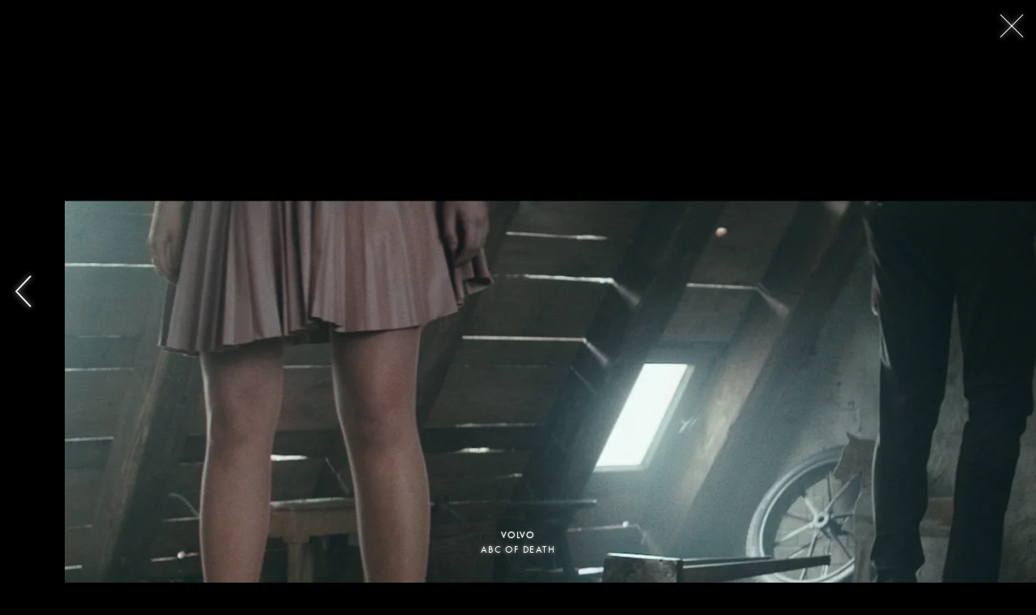

--- FILE ---
content_type: text/html; charset=UTF-8
request_url: https://resetcontent.com/uk/directors/dorian-daniel/volvo-abc-of-death/
body_size: 11489
content:
<!--
 Site by: https://funkhaus.us
 Code by: Luke Waldner and Drew Baker
-->
<!doctype html>
<html data-n-head-ssr lang="en" class="html theme-default, route-region-directors-director-video locked" data-n-head="%7B%22lang%22:%7B%22ssr%22:%22en%22%7D,%22class%22:%7B%22ssr%22:%22html%20theme-default,%20%20route-region-directors-director-video%20locked%22%7D%7D">
    <head>
        <link rel="stylesheet" href="https://use.typekit.net/lpc3phe.css">
        <title>R E S E T - Volvo – ABC of Death</title><meta data-n-head="ssr" charset="utf-8"><meta data-n-head="ssr" name="viewport" content="width=device-width,initial-scale=1"><meta data-n-head="ssr" property="og:url" content="https://resetcontent.com/uk/directors/dorian-daniel/volvo-abc-of-death/"><meta data-n-head="ssr" property="og:site_name" content="R E S E T"><meta data-n-head="ssr" property="og:type" content="website"><meta data-n-head="ssr" data-hid="twitter:card" property="twitter:card" content="summary_large_image"><meta data-n-head="ssr" data-hid="og:description" name="description" property="og:description" content="RESET is a production company specializing in high-end commercials and bespoke long form content. David Fincher and David Morrison cofounded RESET."><meta data-n-head="ssr" data-hid="twitter:description" name="twitter:description" property="twitter:description" content="RESET is a production company specializing in high-end commercials and bespoke long form content. David Fincher and David Morrison cofounded RESET."><meta data-n-head="ssr" data-hid="og:image" property="og:image" content="https://api.resetcontent.com/wp-content/uploads/2023/01/volvo-abcs-of-death.png"><meta data-n-head="ssr" data-hid="og:title" property="og:title" content="Volvo – ABC of Death"><link data-n-head="ssr" rel="icon" type="image/x-icon" href="/favicon.png"><link rel="preload" href="/_nuxt/19679d8.js" as="script"><link rel="preload" href="/_nuxt/32665e7.js" as="script"><link rel="preload" href="/_nuxt/9a6aada.js" as="script"><link rel="preload" href="/_nuxt/ba41c22.js" as="script"><style data-vue-ssr-id="dcaf5014:0 6645050c:0 5b6e42a4:0 40b84bd4:0 7a6bb961:0 b682ae5a:0 52a77689:0 073c6698:0 66e73d2c:0 47223f3a:0 e1856ca2:0 8a211eda:0 a08627ec:0 5c3d8df8:0 0c05d7d7:0 ebc05420:0 35502942:0 6ee960aa:0 a364916c:0 7b6bd36c:0 19a3d58a:0 9321995c:0 7ead58b6:0">html{font-family:var(--font-primary);font-size:16px;color:var(--color-black);background-color:var(--color-black);margin:0;-webkit-font-smoothing:antialiased;-moz-osx-font-smoothing:grayscale;font-feature-settings:"kern" 1;font-kerning:normal;letter-spacing:1px}html.locked{overflow:hidden}body{margin:0}::selection{color:var(--color-white);background:var(--color-black)}h1,h2,h3,h4,h5{font-weight:400}a{text-decoration:none;color:inherit;transition:color .4s}button{appearance:none;border:none;background-color:transparent;cursor:pointer;outline:none;margin:0}.title .line{display:block}.overlay{position:absolute;top:0;left:0;right:0;bottom:0;background:rgba(0,0,0,.3)}.svg path{transition:fill .4s}.footer{z-index:-100}.page{z-index:100}.header{z-index:200}.menu-panel{z-index:300}.global-hamburger{z-index:400}#content{--unit-margin-large:40px;--unit-margin-small:20px;--unit-gutter:var(--unit-gap,40px);--unit-max-width-large:1400px;--unit-max-width-medium:1080px;--unit-max-width-small:800px}#content .gutenberg-paragraph+.gutenberg-heading{margin-top:var(--unit-margin-large)}@media only screen and (max-width:750px){#content .gutenberg-spacer{display:none}}
.fade-enter,.fade-leave-to{opacity:0}.fade-enter-active,.fade-leave-active{transition:opacity .4s var(--easing-authentic-motion)}.slide-up-enter-active,.slide-up-leave-active{transition:transform .4s var(--easing-authentic-motion)}.slide-up-enter{transform:translateY(100%)}.slide-up-enter-to,.slide-up-leave{transform:translateY(0)}.slide-up-leave-to{transform:translateY(-100%)}.slide-down-enter-active,.slide-down-leave-active{transition:transform .4s var(--easing-authentic-motion)}.slide-down-enter{transform:translateY(-100%)}.slide-down-enter-to,.slide-down-leave{transform:translateY(0)}.slide-down-leave-to{transform:translateY(100%)}.reveal-up-enter-active,.reveal-up-leave-active{transition:clip-path .6s var(--easing-authentic-motion)}.reveal-up-enter-active>*,.reveal-up-leave-active>*{transition:transform .6s var(--easing-authentic-motion),opacity .4s ease-in-out}.reveal-up-enter-active{z-index:10}.reveal-up-enter{clip-path:polygon(0 100%,100% 100%,100% 100%,0 100%)}.reveal-up-enter>*{transform:translateY(100px)}.reveal-up-enter-to{clip-path:polygon(0 0,100% 0,100% 100%,0 100%)}.reveal-up-enter-to>*{transform:translateY(0)}.reveal-up-leave{clip-path:polygon(0 0,100% 0,100% 100%,0 100%)}.reveal-up-leave>*{transform:translateY(0)}.reveal-up-leave-to{clip-path:polygon(0 0,100% 0,100% 0,0 0)}.reveal-up-leave-to>*{transform:translateY(-100px)}.reveal-down-enter-active,.reveal-down-leave-active{transition:clip-path .6s var(--easing-authentic-motion)}.reveal-down-enter-active>*,.reveal-down-leave-active>*{transition:transform .6s var(--easing-authentic-motion),opacity .4s ease-in-out}.reveal-down-enter-active{z-index:10}.reveal-down-enter{clip-path:polygon(0 0,100% 0,100% 0,0 0)}.reveal-down-enter>*{transform:translateY(-100px)}.reveal-down-enter-to{clip-path:polygon(0 0,100% 0,100% 100%,0 100%)}.reveal-down-enter-to>*{transform:translateY(0)}.reveal-down-leave{clip-path:polygon(0 0,100% 0,100% 100%,0 100%)}.reveal-down-leave>*{transform:translateY(0)}.reveal-down-leave-to{clip-path:polygon(0 100%,100% 100%,100% 100%,0 100%)}.reveal-down-leave-to>*{transform:translateY(100px)}@keyframes shuffle-fade-in{0%{opacity:0;transform:scale(1)}23%{opacity:1}to{opacity:1;transform:scale(1.018)}}.video-slide-enter-active,.video-slide-leave-active{transition:transform .4s var(--easing-authentic-motion)}.video-slide-enter{transform:translateY(-100%)}.video-slide-enter-to,.video-slide-leave{transform:translateY(0)}.video-slide-leave-to{transform:translateY(-100%)}
:root{--color-white:#fff;--color-black:#000;--unit-100vh:100vh;--unit-max-width:1800px;--font-primary:"futura-pt";--font-secondary:serif;--easing-authentic-motion:cubic-bezier(0.4,0,0.2,1)}@supports(height:100dvh){:root{--unit-100vh:100dvh}}

@font-face{font-family:"reseticons";src:url(/_nuxt/fonts/reseticons.6629492.woff) format("woff");font-style:normal;font-weight:400;font-display:swap}
.nuxt-progress{position:fixed;top:0;left:0;right:0;height:3px;width:0;opacity:1;transition:width .1s,opacity .4s;background-color:#000;z-index:999999}.nuxt-progress.nuxt-progress-notransition{transition:none}.nuxt-progress-failed{background-color:red}
.layout-default .page-contact,.layout-default .page-main{transition:filter 2s}.layout-default.intro-active .global-header .contact-link,.layout-default.intro-active .global-header .fullscreen-button,.layout-default.intro-active .global-header .region-switcher,.layout-default.intro-active .global-header .wp-menu{opacity:1;transition:opacity 1s .4s}.layout-default.intro-active.page-hidden .global-header .contact-link,.layout-default.intro-active.page-hidden .global-header .fullscreen-button,.layout-default.intro-active.page-hidden .global-header .region-switcher,.layout-default.intro-active.page-hidden .global-header .wp-menu{opacity:0}.layout-default.intro-active.page-hidden .global-header{pointer-events:none}.layout-default.intro-active.page-hidden .page-contact,.layout-default.intro-active.page-hidden .page-main{filter:brightness(0)}@media only screen and (max-width:500px){.layout-default.intro-active .global-header .close-button,.layout-default.intro-active .global-header .contact-content,.layout-default.intro-active .global-header .fullscreen-button,.layout-default.intro-active .global-header .region-switcher{visibility:hidden;opacity:0}.layout-default.intro-active .global-header .background{transform:translateY(calc(-100% + 30px));transition:unset}.layout-default.intro-active .global-header .background .menu-text{opacity:1}}
.wp-seo[data-v-1262c26c]{display:none}
.scrim{position:fixed;top:0;left:0;width:100%;height:100%;background-color:#000;z-index:100;transform:translateY(-100%);pointer-events:none;transition:transform .8s,opacity .8s}.route-region-featured-video .scrim{display:none}.scrim.is-down{transform:translateY(0)}.scrim.is-faded{opacity:0}
.global-header[data-v-d27f8a92]{position:fixed;top:0;left:0;width:100%;z-index:200;color:#fff}.global-header.full-height[data-v-d27f8a92]{height:unset;padding-bottom:100px}.global-header.hidden[data-v-d27f8a92]{opacity:0;pointer-events:none}.global-header .background[data-v-d27f8a92]{position:absolute;top:0;left:0;width:100%;height:100%;z-index:-1;background-color:rgba(0,0,0,.87);transform:translateY(calc(-100% + 30px));transition:transform .6s ease-out}.global-header .background .reset-icon[data-v-d27f8a92]{position:absolute;left:50%;bottom:0;transform:translate(-50%,calc(100% + 6px));transition:transform .6s ease-out}.global-header.open .background[data-v-d27f8a92]{transform:translateY(0)}.global-header.open .contact-link[data-v-d27f8a92]{opacity:1;pointer-events:unset;transform:translateY(0)!important}.global-header.open .wp-menu[data-v-d27f8a92]{pointer-events:unset}.global-header.open .wp-menu[data-v-d27f8a92]  .menu-item .menu-link{opacity:1;transform:translateY(0)!important}.global-header.open .reset-icon[data-v-d27f8a92]{transform:translate(-50%,-8px)}.global-header.open .reset-icon[data-v-d27f8a92]  span{opacity:1}.global-header.open .fullscreen-button[data-v-d27f8a92],.global-header.open .region-switcher[data-v-d27f8a92]{opacity:1;pointer-events:unset}.global-header.open .menu-text[data-v-d27f8a92]{opacity:0}.global-header .close-button[data-v-d27f8a92],.global-header .reset-icon.mobile[data-v-d27f8a92]{display:none}.global-header .fullscreen-button[data-v-d27f8a92]{position:absolute;top:3px;right:13px;font-family:"reseticons";color:#666;cursor:pointer;line-height:1;font-size:44px;opacity:0;pointer-events:none;transition:color .1s,transform .3s,opacity .4s}.global-header .fullscreen-button[data-v-d27f8a92]:before{display:block;content:""}@media(hover:hover){.global-header .fullscreen-button[data-v-d27f8a92]:hover{color:#fff;transform:scale(1.045)}}.global-header .region-switcher[data-v-d27f8a92]{position:absolute;top:10px;left:50%;transform:translateX(-50%);text-shadow:0 0 1px #666;font-size:18px;color:#666;z-index:100;opacity:0;pointer-events:none;transition:color .2s,opacity .4s}.global-header .region-switcher span[data-v-d27f8a92]{cursor:pointer;padding:7px 4px}@media(hover:hover){.global-header .region-switcher span[data-v-d27f8a92]:hover{color:#fff}}.global-header .region-switcher .active[data-v-d27f8a92]{color:#fff}.global-header .wp-menu[data-v-d27f8a92]{position:absolute;top:0;left:50%;transform:translateX(-50%);list-style:none;text-align:center;max-width:1316px;box-sizing:border-box;margin:0 auto;width:100%;padding:38px 48px 0;line-height:20px;pointer-events:none}.global-header .wp-menu[data-v-d27f8a92]  .menu-item{display:inline-block;color:#666;margin:0 1em;text-shadow:0 0 1px #666;font-size:11px;text-transform:uppercase;transition:color .2s}.global-header .wp-menu[data-v-d27f8a92]  .menu-item .menu-link{opacity:0;transition:opacity .4s,transform .6s;display:inline-block;letter-spacing:.15em}.global-header .wp-menu[data-v-d27f8a92]  .menu-item .menu-link.active-link{opacity:1;color:#fff}.global-header .wp-menu[data-v-d27f8a92]  .menu-item:hover{color:#fff}.global-header .contact-link[data-v-d27f8a92]{color:#b3b3b3;text-shadow:0 0 1px #b3b3b3;font-size:11px;width:fit-content;margin:0 auto;line-height:20px;pointer-events:none;opacity:0;display:block;transition:color .1s,opacity .2s,transform .6s ease-out}.global-header .contact-link.active-link[data-v-d27f8a92]{color:#fff;opacity:1}.global-header .contact-link[data-v-d27f8a92]:hover{color:#fff}.global-header .menu-text[data-v-d27f8a92]{position:absolute;bottom:10px;left:50%;transform:translateX(-50%);color:#666;text-shadow:0 0 1px #666;font-size:11px;line-height:10px;transition:opacity .2s}.global-header .menu-text.hidden[data-v-d27f8a92]{opacity:0}@media only screen and (max-width:500px){.global-header[data-v-d27f8a92]{padding-bottom:0;height:30px}.global-header.full-height[data-v-d27f8a92]{max-height:var(--unit-100vh);overflow-y:auto;height:unset}.global-header.open .reset-icon[data-v-d27f8a92]{transform:translateX(-50%);position:absolute}.global-header.open .close-button[data-v-d27f8a92],.global-header.open .reset-icon[data-v-d27f8a92]  span,.global-header.open .wp-menu[data-v-d27f8a92]  .menu-item .menu-link.active-link{opacity:1}.global-header.open .contact-content[data-v-d27f8a92]{opacity:1;pointer-events:unset}.global-header.open .menu-text[data-v-d27f8a92],.global-header.open .menu-text.hidden[data-v-d27f8a92]{opacity:0}.global-header .background[data-v-d27f8a92]{position:fixed;background-color:#000;height:var(--unit-100vh);transition:transform .6s ease-out}.global-header .background .reset-icon[data-v-d27f8a92]{display:none}.global-header .close-button[data-v-d27f8a92]{position:fixed;background-color:#000;top:0;left:0;width:100%;text-align:center;z-index:100;padding:8px 0;font-size:11px;color:#909090;opacity:0;display:block;transition:opacity .4s}.global-header .reset-icon[data-v-d27f8a92]{position:fixed;top:34px;left:50%;transform:translateX(-50%);display:none}.global-header .reset-icon.mobile[data-v-d27f8a92]{display:block}.global-header .reset-icon[data-v-d27f8a92]  span{opacity:0;transition:opacity .4s}.global-header .fullscreen-button[data-v-d27f8a92]{top:-7px;right:7px;z-index:200;position:fixed}.global-header .region-switcher[data-v-d27f8a92]{left:7px;top:7px;transform:unset;position:fixed;font-size:11px}.global-header .contact-link[data-v-d27f8a92]{display:none}.global-header .menu-text.hidden[data-v-d27f8a92]{opacity:1}.global-header .wp-menu[data-v-d27f8a92]{position:static;transform:unset;padding-top:140px;padding-bottom:32px}.global-header .wp-menu[data-v-d27f8a92]  .menu-item{display:block;padding:5px 0;line-height:24px}.global-header .wp-menu[data-v-d27f8a92]  .menu-item .menu-link{color:#fff}.global-header .wp-menu[data-v-d27f8a92]  .menu-item .menu-link.active-link{opacity:0}}
.reset-icon[data-v-debff896]{display:flex;flex-direction:column}.reset-icon.hidden .icon[data-v-debff896],.reset-icon.hidden span[data-v-debff896]{opacity:0!important}.reset-icon .icon[data-v-debff896]{width:48px;height:48px;margin:0 0 4px;transition:opacity .4s}.reset-icon span[data-v-debff896]{display:block;letter-spacing:3px;color:#fff;text-shadow:0 0 7px hsla(0,0%,100%,.8);font-size:11px;text-align:center;left:2px;position:relative;line-height:20px;opacity:0;transition:opacity .4s}
.contact-content[data-v-2ba8820a]{position:relative;text-align:center;font-size:11px;line-height:24px;letter-spacing:.15em;text-transform:uppercase;opacity:0;pointer-events:none;display:none;transition:opacity .4s}.contact-content .primary-contact[data-v-2ba8820a]{padding:36px 10px 29px;background:#a0a0a0;color:rgba(0,0,0,.7)}.contact-content .primary-contact[data-v-2ba8820a]  h1{font-size:11px;margin:0}.contact-content .primary-contact[data-v-2ba8820a]  a{display:block}.contact-content .blocks[data-v-2ba8820a]{background-color:#959595;color:rgba(0,0,0,.7)}.contact-content .blocks[data-v-2ba8820a]  .block{border-top:1px solid #868686;padding:27px 10px 24px}.contact-content .blocks[data-v-2ba8820a]  .locations{background-color:#919191;padding-bottom:24px}.contact-content .blocks[data-v-2ba8820a]  .locations .location-block{padding:22px 0 12px;border-top:1px solid #848484}.contact-content .blocks[data-v-2ba8820a]  .locations .location-block .person{padding:12px 0}.contact-content .blocks[data-v-2ba8820a]  .locations .location-block p{margin:0}@media only screen and (max-width:500px){.contact-content[data-v-2ba8820a]{display:block}}
.page-contact[data-v-27f86adf]{position:relative;min-height:100vh;background-color:#ccc;z-index:0}.page-contact .map[data-v-27f86adf]{position:relative;height:80vh;width:100%;background-color:#000;color:rgba(0,0,0,.7);text-transform:uppercase}.page-contact .map[data-v-27f86adf]  .contact-map-address{width:240px;padding:27px 0 22px;background:#e6e6e6;line-height:20px;text-align:center;letter-spacing:1px}.page-contact .map[data-v-27f86adf]  .contact-map-address h1{margin:0;font-size:11px;font-weight:400}.page-contact .map[data-v-27f86adf]  .contact-map-address a{display:block;transition:color .2s}.page-contact .map[data-v-27f86adf]  .contact-map-address a:hover{color:#fff}.page-contact .contacts[data-v-27f86adf]{width:60%;margin:0 auto;display:flex;flex-direction:row;flex-wrap:wrap;padding:33px 5px;box-sizing:border-box;text-align:center;color:rgba(0,0,0,.7);font-size:11px;letter-spacing:1px;text-transform:uppercase;line-height:20px}.page-contact .contacts[data-v-27f86adf]  .block{width:33.33%;padding:5px 5px 20px;box-sizing:border-box}.page-contact .contacts[data-v-27f86adf]  .block p{margin:0}.page-contact .contacts[data-v-27f86adf]  .block a{transition:color .1s}.page-contact .contacts[data-v-27f86adf]  .block a:hover{color:#fff}.page-contact .contacts[data-v-27f86adf]  .locations{width:100%;display:flex;align-items:flex-start;flex-wrap:wrap;justify-content:center;padding:33px 5px;box-sizing:border-box}.page-contact .contacts[data-v-27f86adf]  .locations p{margin:0}.page-contact .contacts[data-v-27f86adf]  .locations .location-block{width:33.33%;box-sizing:border-box;padding:5px 5px 20px}.page-contact .contacts[data-v-27f86adf]  .locations .location-block h3{font-size:11px;border-bottom:1px solid #bfbfbf;margin:0 0 20px}.page-contact .contacts[data-v-27f86adf]  .locations .location-block .person{margin-bottom:20px}@media only screen and (max-width:1600px){.page-contact .contacts[data-v-27f86adf]{width:70%}}@media only screen and (max-width:1300px){.page-contact .contacts[data-v-27f86adf]{width:100%}}@media only screen and (max-width:780px){.page-contact .contacts[data-v-27f86adf]  .block,.page-contact .contacts[data-v-27f86adf]  .locations .location-block{width:50%}}@media only screen and (max-width:600px){.page-contact .contacts[data-v-27f86adf]  .block,.page-contact .contacts[data-v-27f86adf]  .locations .location-block{width:100%}}
.page-main[data-v-cac24f8a]{color:var(--color-black);margin:0 auto;min-height:var(--unit-100vh);background-color:#e6e6e6;z-index:0;position:relative}.transition-prep-els .page-main[data-v-cac24f8a]  .block-grid,.transition-prep-els .page-main[data-v-cac24f8a]  .main-slideshow .nav.next:before,.transition-prep-els .page-main[data-v-cac24f8a]  .main-slideshow .nav.prev:before,.transition-prep-els .page-main[data-v-cac24f8a]  .main-slideshow .slide .slide-title .line-1,.transition-prep-els .page-main[data-v-cac24f8a]  .main-slideshow .slide .slide-title .line-2{transition:unset}.transition-active .page-main[data-v-cac24f8a]  .main-slideshow .slide .slide-title .line-1,.transition-active .page-main[data-v-cac24f8a]  .main-slideshow .slide .slide-title .line-2{opacity:0}.transition-active .page-main[data-v-cac24f8a]  .main-slideshow .nav.next:before{transform:translateX(100%)}.transition-active .page-main[data-v-cac24f8a]  .main-slideshow .nav.prev:before{transform:translateX(-100%)}.transition-active .page-main[data-v-cac24f8a]  .block-grid{transform:translateY(0)}.page-main.video-open[data-v-cac24f8a]{z-index:unset}.page-main.hide-ui[data-v-cac24f8a]  .slide-title .line-1,.page-main.hide-ui[data-v-cac24f8a]  .slide-title .line-2,.page-main.hide-ui[data-v-cac24f8a]  .slideshow .nav{visibility:hidden}
.page-video-player[data-v-2584e425]{height:var(--unit-100vh);position:fixed;top:0;left:0;width:100%;height:100%;z-index:700}.page-video-player.ui-inactive:not(.closed) .button[data-v-2584e425],.page-video-player.ui-inactive:not(.closed) .close[data-v-2584e425]{opacity:.1!important}.page-video-player.ui-inactive:not(.closed) .title .line-1[data-v-2584e425],.page-video-player.ui-inactive:not(.closed) .title .line-2[data-v-2584e425]{opacity:.5}.page-video-player.closed[data-v-2584e425]{pointer-events:none}.page-video-player.closed .background[data-v-2584e425]{transform:translateY(-100%)}.page-video-player.closed .button[data-v-2584e425],.page-video-player.closed .close[data-v-2584e425],.page-video-player.closed .video-wrapper[data-v-2584e425]{opacity:0}.page-video-player.not-slideshow .title[data-v-2584e425]{transition:opacity .8s}.page-video-player.not-slideshow .title .line-1[data-v-2584e425]{transform:matrix(.26,0,0,.26,0,32);transition:opacity .4s}.page-video-player.not-slideshow .title .line-2[data-v-2584e425]{transform:matrix(.67,0,0,.67,0,0);transition:opacity .4s}.page-video-player.not-slideshow .button[data-v-2584e425]{transition:opacity .4s}.page-video-player.open .title .line-1[data-v-2584e425]{transform:matrix(.26,0,0,.26,0,32)}.page-video-player.open .title .line-2[data-v-2584e425]{transform:matrix(.67,0,0,.67,0,0)}.page-video-player.open .button[data-v-2584e425]{transform:translateY(-50%)!important}.page-video-player .background[data-v-2584e425]{position:absolute;top:0;left:0;width:100%;height:100%;background-color:#000;transition:transform .8s}.page-video-player .button[data-v-2584e425]{display:block;position:absolute;top:50%;height:70vh;width:58px;font-size:44px;font-family:"reseticons";color:#fff;text-shadow:0 0 7px hsla(0,0%,100%,.8);cursor:pointer;transform:translateY(-50%)}.page-video-player .button.next[data-v-2584e425]{right:0}.page-video-player .button.next[data-v-2584e425]:hover{transform:translate(-10px,-50%)}.page-video-player .button.next[data-v-2584e425]:after{content:"";position:absolute;top:50%;left:50%;transform:translate(-50%,-50%);display:block}.page-video-player .button.prev[data-v-2584e425]{left:0}.page-video-player .button.prev[data-v-2584e425]:hover{transform:translate(10px,-50%)}.page-video-player .button.prev[data-v-2584e425]:after{content:"";position:absolute;top:50%;left:50%;transform:translate(-50%,-50%);display:block}.page-video-player .close[data-v-2584e425]{position:absolute;top:10px;right:0;width:60px;height:60px;text-align:center;font-family:"reseticons";font-weight:400;line-height:1;font-size:44px;text-shadow:0 0 7px hsla(0,0%,100%,.8);color:#fff;transition:opacity .4s}.page-video-player .close[data-v-2584e425]:after{content:""}.page-video-player .title[data-v-2584e425]{position:absolute;left:50%;transform:translate(-50%,-50%);top:50%;z-index:100;color:#fff;text-align:center;text-shadow:0 0 7px hsla(0,0%,100%,.8);text-transform:uppercase;line-height:1.818181;opacity:0}.page-video-player .title .line-1[data-v-2584e425]{font-size:48px;letter-spacing:3px;transition:opacity .4s}.page-video-player .title .line-2[data-v-2584e425]{font-size:18px;margin-top:-10px;letter-spacing:2px;transition:opacity .4s}.page-video-player .video-wrapper[data-v-2584e425]{opacity:1;transition:opacity .4s .8s}.page-video-player .video-stage[data-v-2584e425]{position:absolute;top:110px;bottom:110px;left:80px;right:80px;width:unset;height:unset}.page-video-player .video-stage[data-v-2584e425]  .video-player.is-playing .button.play:after{content:""}.page-video-player .video-stage[data-v-2584e425]  .controls{flex-wrap:wrap;height:unset;left:0;right:0;justify-content:space-between}.page-video-player .video-stage[data-v-2584e425]  .play-bar{width:100%;flex:unset}.page-video-player .video-stage[data-v-2584e425]  .play-bar .progress{height:2px;border:0}.page-video-player .video-stage[data-v-2584e425]  .play-bar .progress .loaded{height:2px;background-color:hsla(0,0%,100%,.25)}.page-video-player .video-stage[data-v-2584e425]  .play-bar .progress .played{height:2px;background-color:#fff}.page-video-player .video-stage[data-v-2584e425]  .play-bar .progress .playhead{color:#fff;font-size:11px;letter-spacing:1px;padding:2px 2px 0;margin:22px 0 0;font-weight:400}.page-video-player .video-stage[data-v-2584e425]  .button.play{width:60px;height:56px;padding:0}.page-video-player .video-stage[data-v-2584e425]  .button.play:after{content:"";font-size:44px;line-height:56px;font-weight:400;font-family:"reseticons";color:#fff}.page-video-player .video-stage[data-v-2584e425]  .button.fullscreen{margin:0;width:82px;height:56px;padding:0}.page-video-player .video-stage[data-v-2584e425]  .button.fullscreen:after{content:"";font-size:44px;line-height:56px;font-weight:400;font-family:"reseticons";color:#fff}@media only screen and (max-width:750px){.page-video-player .button[data-v-2584e425]{display:none}.page-video-player .video-stage[data-v-2584e425]{left:10px;right:10px}.page-video-player .video-stage[data-v-2584e425]  .controls{display:none}}@media only screen and (max-width:500px){.page-video-player.open .title[data-v-2584e425]{transform:translateX(-50%)!important}.page-video-player.open .title .line-1[data-v-2584e425],.page-video-player.open .title .line-2[data-v-2584e425]{transform:unset}.page-video-player .title[data-v-2584e425]{top:unset;left:50%;bottom:34px;transform:translateX(-50%)!important;line-height:20px}.page-video-player .title .line-1[data-v-2584e425],.page-video-player .title .line-2[data-v-2584e425]{font-size:11px;letter-spacing:2px;transform:unset;line-height:20px}.page-video-player .title .line-2[data-v-2584e425]{margin:-3px}}
.video-stage{position:relative}.video-stage>.iframe{opacity:0;display:block;transition:opacity .4s var(--easing-authentic-motion)}.video-stage .slot{overflow:hidden}.video-stage.has-loaded>.iframe{opacity:1}.video-stage.mode-css>.iframe{position:absolute;top:0;left:0;height:100%;width:100%}
[data-v-e79afc5e]:where(.video-player){--unit-height:100%;position:relative;z-index:0;font-size:10px;line-height:normal;opacity:0;transition:opacity .4s ease-out;width:100%;height:var(--unit-height,100%);display:flex;flex-direction:column;flex-wrap:nowrap;justify-content:center;align-content:center;align-items:center}:where(.video-player) .player[data-v-e79afc5e]{position:relative}:where(.video-player) .iframe[data-v-e79afc5e]{position:absolute;z-index:10;width:100%;height:100%;top:0;left:0;z-index:0;background-color:#000}:where(.video-player) .target[data-v-e79afc5e]{position:absolute;top:0;left:0;height:100%;width:100%;z-index:10}:where(.video-player) .svg[data-v-e79afc5e]{display:block}:where(.video-player) .svg path[data-v-e79afc5e]{fill:var(--color-video-player,#fff)}:where(.video-player) .button[data-v-e79afc5e]{border:none;margin:0;padding:0;width:auto;overflow:visible;background:transparent;color:inherit;font:inherit;line-height:normal;font-smoothing:inherit;appearance:none;cursor:pointer;box-sizing:border-box;display:flex;flex-direction:row;flex-wrap:nowrap;justify-content:center;align-content:center;align-items:center}:where(.video-player) .button[data-v-e79afc5e]:focus{outline:0}:where(.video-player) .controls[data-v-e79afc5e]{position:absolute;bottom:0;left:1em;right:1em;height:5em;z-index:20;display:flex;align-items:flex-end;transition:opacity 125ms ease-out}:where(.video-player) .play[data-v-e79afc5e]{height:100%;padding:1em;min-width:3.42em}:where(.video-player) .svg-play[data-v-e79afc5e]{display:block}:where(.video-player) .svg-pause[data-v-e79afc5e]{width:10px;display:none}:where(.video-player) .play-bar[data-v-e79afc5e]{flex:1;position:relative;height:100%;box-sizing:border-box;display:flex;flex-direction:row;flex-wrap:nowrap;justify-content:center;align-content:center;align-items:center}:where(.video-player) .progress[data-v-e79afc5e]{flex:1;position:relative;border:.1em solid var(--color-video-player,#fff);box-sizing:border-box;cursor:pointer;height:.8em}:where(.video-player) .loaded[data-v-e79afc5e]{transition:width 175ms cubic-bezier(.18,0,.07,1);opacity:.6;width:40%}:where(.video-player) .loaded[data-v-e79afc5e],:where(.video-player) .played[data-v-e79afc5e]{position:absolute;background-color:var(--color-video-player,#fff);height:.6em}:where(.video-player) .played[data-v-e79afc5e]{width:20%}:where(.video-player) .playhead[data-v-e79afc5e]{position:absolute;left:0;top:50%;height:1.4em;padding:.5em;transform:translate(-50%,-50%)}:where(.video-player) .volume[data-v-e79afc5e]{height:100%;min-width:3.4em;padding:.5em;margin-left:.5em}:where(.video-player) .svg-sound-on[data-v-e79afc5e]{display:none}:where(.video-player) .svg-sound-off[data-v-e79afc5e]{display:block}:where(.video-player) .fullscreen[data-v-e79afc5e]{height:100%;padding:.5em;margin-right:.5em}:where(.video-player).has-loaded[data-v-e79afc5e]{opacity:1}:where(.video-player).is-playing .svg-play[data-v-e79afc5e]{display:none}:where(.video-player).is-muted .svg-sound-on[data-v-e79afc5e],:where(.video-player).is-playing .svg-pause[data-v-e79afc5e]{display:block}:where(.video-player).is-muted .svg-sound-off[data-v-e79afc5e]{display:none}:where(.video-player).is-scrubbing[data-v-e79afc5e],:where(.video-player).is-scrubbing .progress[data-v-e79afc5e]{cursor:grabbing}:where(.video-player).default-controls .controls[data-v-e79afc5e],:where(.video-player).default-controls .target[data-v-e79afc5e]{display:none}:where(.video-player).is-fullscreen[data-v-e79afc5e],[data-v-e79afc5e]:where(.video-player):fullscreen{background-color:#000;height:100%;position:fixed;top:0;left:0;width:100%}:where(.video-player).mode-css[data-v-e79afc5e]{position:absolute}:where(.video-player).mode-fit-to-parent .player[data-v-e79afc5e]{position:absolute;top:0;left:0;height:100%;width:100%}@media(hover:hover){:where(.video-player).is-playing .controls[data-v-e79afc5e]{opacity:0}:where(.video-player):hover .controls[data-v-e79afc5e]{opacity:1}}@media only screen and (max-width:750px){:where(.video-player) .volume[data-v-e79afc5e]{display:none}:where(.video-player) .fullscreen[data-v-e79afc5e]{margin-left:.5em}}
.main-slideshow.slideshow{position:relative;width:100%;height:80vh;z-index:500;background-color:#000;overflow-y:visible;overflow-x:hidden}.main-slideshow.slideshow.no-transition .nav{pointer-events:none}.main-slideshow.slideshow.peek-next .slide .next-slide{z-index:200}.main-slideshow.slideshow.peek-next .nav.next,.main-slideshow.slideshow.peek-next .slide .next-slide .sizer .media{transform:translateX(-20px)}.main-slideshow.slideshow.peek-prev .slide .prev-slide{z-index:200}.main-slideshow.slideshow.peek-prev .nav.prev,.main-slideshow.slideshow.peek-prev .slide .prev-slide .sizer .media{transform:translateX(20px)}.main-slideshow.slideshow.slide-left .slide .prev-slide.wp-image{z-index:0}.main-slideshow.slideshow.slide-left .slide .prev-slide.wp-image .sizer{transform:translateX(-20%);opacity:.2}.main-slideshow.slideshow.slide-left .slide .next-slide.wp-image{display:none}.main-slideshow.slideshow.slide-right .slide .next-slide.wp-image{z-index:0}.main-slideshow.slideshow.slide-right .slide .next-slide.wp-image .sizer{transform:translateX(20%);opacity:.2}.main-slideshow.slideshow.slide-right .slide .prev-slide.wp-image{display:none}.main-slideshow.slideshow .slide{position:absolute;top:0;left:0;width:100%;height:100%}.main-slideshow.slideshow .slide .slide-title{position:absolute;top:calc(50% - 5vh);left:50%;transform:translate(-50%,-50%);z-index:100;display:block;color:#fff;text-align:center;text-transform:uppercase;text-shadow:0 0 7px hsla(0,0%,100%,.8);white-space:nowrap;transition:opacity .4s .8s}@media(hover:hover){.main-slideshow.slideshow .slide .slide-title:hover:before{opacity:1;transform:translate(-50%,-8px)}.main-slideshow.slideshow .slide .slide-title:hover .line-1,.main-slideshow.slideshow .slide .slide-title:hover .line-2{transform:translateY(40px)}}.main-slideshow.slideshow .slide .slide-title:before{content:"";color:#fff;font-family:"reseticons";font-size:44px;font-weight:400;line-height:1;opacity:0;position:absolute;top:0;left:50%;transform:translate(-50%,14px);backface-visibility:hidden;transition:transform .35s ease-out,opacity .15s ease-in}.main-slideshow.slideshow .slide .slide-title .line-1{font-size:48px;letter-spacing:3px;display:block;transition:transform .35s ease-out,opacity .8s}.main-slideshow.slideshow .slide .slide-title .line-2{font-size:18px;letter-spacing:2px;margin-top:5px;display:block;transition:transform .35s ease-out,opacity .8s .4s}.main-slideshow.slideshow .slide .wp-image{position:absolute;top:0;left:0;width:100%;height:100%;z-index:100}.main-slideshow.slideshow .slide .wp-image .sizer{transition:transform .8s,opacity .8s}.main-slideshow.slideshow .slide .wp-image .media{transition:transform .4s}.main-slideshow.slideshow .slide .next-slide{z-index:200;pointer-events:none}.main-slideshow.slideshow .slide .next-slide .sizer{transform:translateX(100%)}.main-slideshow.slideshow .slide .next-slide .slide-title{opacity:0;pointer-events:none}.main-slideshow.slideshow .slide .prev-slide{z-index:200;pointer-events:none}.main-slideshow.slideshow .slide .prev-slide .sizer{transform:translateX(-100%)}.main-slideshow.slideshow .slide .prev-slide .slide-title{opacity:0;pointer-events:none}.main-slideshow.slideshow .nav{z-index:300;position:absolute;top:0;cursor:pointer;width:58px;height:70vh;color:#fff;font-family:"reseticons";line-height:1;font-size:44px;text-shadow:0 0 7px hsla(0,0%,100%,.8);transition:transform .4s}.main-slideshow.slideshow .nav.next{right:0;margin-top:-2px}.main-slideshow.slideshow .nav.next:before{content:"";display:block;transition:transform .8s}.main-slideshow.slideshow .nav.next .next-arrow{position:absolute;top:0;left:0;width:100%;height:100%;padding-right:20px}.main-slideshow.slideshow .nav.prev{left:0;margin-top:-2px}.main-slideshow.slideshow .nav.prev:before{content:"";display:block;transition:transform .8s}.main-slideshow.slideshow .nav.prev .prev-arrow{position:absolute;top:0;left:0;width:100%;height:100%;padding-left:20px;transform:translateX(-20px)}@media only screen and (max-width:800px){.main-slideshow.slideshow .slide .slide-title .line-1{font-size:30px}.main-slideshow.slideshow .slide .slide-title .line-2{font-size:18px;margin-top:-2px}}@media only screen and (max-width:500px){.main-slideshow.slideshow{height:100vh}.main-slideshow.slideshow .nav{font-size:32px;width:38px;height:90vh}.main-slideshow.slideshow .slide .slide-title .line-1{font-size:25px}}
.slideshow{position:relative;overflow:hidden;z-index:0;outline:none}.slideshow>.slide{position:absolute;top:0;left:0;width:100%;height:100%}.slideshow .nav{border:none;padding:0;appearance:none;z-index:10}
.wp-image{margin:0;width:100%}.wp-image .sizer{position:relative;z-index:0}.wp-image .background-color{opacity:.2;z-index:0}.wp-image .background-color,.wp-image .media{width:100%;height:100%;position:absolute;top:0;left:0}.wp-image .media{opacity:0;transition:opacity .4s ease-in-out;z-index:10}.wp-image .media-video{z-index:20}.wp-image .caption{display:none}.wp-image.mode-cover,.wp-image.mode-fullbleed,.wp-image.mode-intrinsic-ratio{position:relative}.wp-image.mode-cover .sizer,.wp-image.mode-fullbleed .sizer{width:100%;height:100%;top:0;left:0;position:absolute}.wp-image.object-fit-cover .media{object-fit:cover}.wp-image.object-fit-contain .media{object-fit:contain}.wp-image.has-loaded .media-image{opacity:1}.wp-image.is-playing .media-image{opacity:0}.wp-image.is-playing .media-video{opacity:1}.wp-image.is-svg .media{object-fit:contain;position:relative;height:auto;width:100%}.wp-image.has-error .media{opacity:1}.wp-image.has-error.has-image-error .media-image,.wp-image.has-error.has-video-error .media-video{opacity:0}
.block-grid[data-v-59e0cc00]{position:relative;padding:5px 5px 75px;z-index:600;background-color:#e6e6e6;transform:translateY(-10vh);transition:transform .8s}.block-grid.hovering:not(.director-page) .content-block[data-v-59e0cc00]{opacity:.75}.block-grid.hovering:not(.director-page) .content-block[data-v-59e0cc00]:hover{opacity:1}
.content-block{display:inline-block;width:20%;box-sizing:border-box;vertical-align:top;padding:5px 5px 7px;text-align:center;color:rgba(0,0,0,.7);font-size:11px;line-height:20px;text-transform:uppercase;letter-spacing:1px;transition:opacity .6s .2s}.content-block.director-page .image-wrapper .image{transition:transform 16s linear}@media(hover:hover){.content-block.director-page:hover .image-wrapper .image{transform:scale(1.4)}.content-block.director-page:hover .image-wrapper .play-icon{opacity:1}}.content-block .image-wrapper{margin-bottom:7px;width:100%;height:0;padding-bottom:56.25%;position:relative;overflow:hidden}.content-block .image-wrapper .block-image{position:absolute;top:0;left:0;width:100%;height:100%;object-fit:cover;opacity:0;transition:opacity .2s linear,transform 1.2s linear}.content-block .image-wrapper .block-image.first{opacity:1}.content-block .image-wrapper .block-image.visible{opacity:1;transform:scale(1.07)}.content-block .image-wrapper .play-icon{position:absolute;top:50%;left:50%;transform:translate(-50%,-50%);color:#fff;font-family:"reseticons";font-size:44px;font-weight:400;text-shadow:0 0 7px hsla(0,0%,100%,.8);line-height:1;z-index:500;opacity:0;transition:opacity .35s ease-out}.content-block .image-wrapper .play-icon:after{content:""}@media only screen and (max-width:1100px){.content-block{width:33.33%}}@media only screen and (max-width:570px){.content-block{width:100%}}
.footer[data-v-23cb10e6]{position:relative;z-index:100;background-color:#262626;height:30px;letter-spacing:4px;font-size:11px;line-height:20px;color:hsla(0,0%,100%,.3);text-shadow:0 0 1px hsla(0,0%,100%,.3)}.route-region-directors-director-video .footer[data-v-23cb10e6],.route-region-featured-video .footer[data-v-23cb10e6]{visibility:hidden}.footer .link[data-v-23cb10e6]{position:absolute;top:50%;z-index:100;transition:color .1s}.footer .link[data-v-23cb10e6]:hover{color:#fff}.footer .link.home[data-v-23cb10e6]{left:50%;transform:translate(-50%,-50%)}.footer .link.contact[data-v-23cb10e6]{left:5%;transform:translateY(-50%)}.footer .link.privacy-policy[data-v-23cb10e6]{right:5%;transform:translateY(-50%)}</style><link rel="preload" href="/_nuxt/static/1769207442/uk/directors/dorian-daniel/volvo-abc-of-death/state.js" as="script"><link rel="preload" href="/_nuxt/static/1769207442/uk/directors/dorian-daniel/volvo-abc-of-death/payload.js" as="script"><link rel="preload" href="/_nuxt/static/1769207442/manifest.js" as="script">
    </head>
    <body>
        <div data-server-rendered="true" id="__nuxt"><!----><div id="__layout"><main class="layout layout-default main breakpoint-desktop scrolling-up video-page"><div data-fetch-key="/uk/directors/dorian-daniel/volvo-abc-of-death/-0" class="wp-seo" data-v-1262c26c><h1 data-v-1262c26c>Volvo – ABC of Death</h1> <div data-v-1262c26c>RESET is a production company specializing in high-end commercials and bespoke long form content. David Fincher and David Morrison cofounded RESET.</div></div> <div class="scrim"></div> <header data-fetch-key="header-uk-0" class="global-header" data-v-d27f8a92><div class="fullscreen-button" data-v-d27f8a92></div> <div class="close-button" data-v-d27f8a92>
        CLOSE
    </div> <a href="/us/" class="reset-icon mobile reset-icon hidden" data-v-debff896 data-v-d27f8a92><canvas width="96" height="96" class="icon" data-v-debff896></canvas> <span data-v-debff896>RESET</span></a> <div class="background" data-v-d27f8a92><span class="menu-text hidden" data-v-d27f8a92>MENU</span> <a href="/us/" class="reset-icon reset-icon hidden" data-v-debff896 data-v-d27f8a92><canvas width="96" height="96" class="icon" data-v-debff896></canvas> <span data-v-debff896>RESET</span></a></div> <div class="region-switcher" data-v-d27f8a92><span data-v-d27f8a92>US</span>|<span class="active" data-v-d27f8a92>UK</span></div> <ul data-fetch-key="US - Directors Menu-0" class="wp-menu name-us-directors-menu has-loaded" style="display:none;" data-v-d27f8a92> <li class="menu-item wp-menu-item menu-item is-realtive"><!----> <a href="/us/directors/adam-hashemi/" class="menu-link link-internal">Adam Hashemi</a> <!----> <!----></li><li class="menu-item wp-menu-item menu-item is-realtive"><!----> <a href="/us/directors/alex-2tone/" class="menu-link link-internal">Alex/2Tone</a> <!----> <!----></li><li class="menu-item wp-menu-item menu-item is-realtive"><!----> <a href="/us/directors/andrew-douglas/" class="menu-link link-internal">Andrew Douglas</a> <!----> <!----></li><li class="menu-item wp-menu-item menu-item is-realtive"><!----> <a href="/us/directors/aube-perrie/" class="menu-link link-internal">Aube Perrie</a> <!----> <!----></li><li class="menu-item wp-menu-item menu-item is-realtive"><!----> <a href="/us/directors/axel-byfors/" class="menu-link link-internal">Axel Byrfors</a> <!----> <!----></li><li class="menu-item wp-menu-item menu-item is-realtive"><!----> <a href="/us/directors/bonnie-moir/" class="menu-link link-internal">Bonnie Moir</a> <!----> <!----></li><li class="menu-item wp-menu-item menu-item is-realtive"><!----> <a href="/us/directors/christopher-riggert/" class="menu-link link-internal">Christopher Riggert</a> <!----> <!----></li><li class="menu-item wp-menu-item menu-item is-realtive"><!----> <a href="/us/directors/coralie-fargeat/" class="menu-link link-internal">Coralie Fargeat</a> <!----> <!----></li><li class="menu-item wp-menu-item menu-item is-realtive"><!----> <a href="/us/directors/dorian-daniel/" class="menu-link link-internal">Dorian & Daniel</a> <!----> <!----></li><li class="menu-item wp-menu-item menu-item is-realtive"><!----> <a href="/us/directors/fede-alvarez/" class="menu-link link-internal">Fede Alvarez</a> <!----> <!----></li><li class="menu-item wp-menu-item menu-item is-realtive"><!----> <a href="/us/directors/garth-davis/" class="menu-link link-internal">Garth Davis</a> <!----> <!----></li><li class="menu-item wp-menu-item menu-item is-realtive"><!----> <a href="/us/directors/guy-ritchie/" class="menu-link link-internal">Guy Ritchie</a> <!----> <!----></li><li class="menu-item wp-menu-item menu-item is-realtive"><!----> <a href="/us/directors/hanna-maria-heidrich/" class="menu-link link-internal">Hanna Maria Heidrich</a> <!----> <!----></li><li class="menu-item wp-menu-item menu-item is-realtive"><!----> <a href="/us/directors/henry-scholfield/" class="menu-link link-internal">Henry Scholfield</a> <!----> <!----></li><li class="menu-item wp-menu-item menu-item is-realtive"><!----> <a href="/us/directors/janssen-powers/" class="menu-link link-internal">Janssen Powers</a> <!----> <!----></li><li class="menu-item wp-menu-item menu-item is-realtive"><!----> <a href="/us/directors/jessica-lee-gagne/" class="menu-link link-internal">Jessica Lee Gagné</a> <!----> <!----></li><li class="menu-item wp-menu-item menu-item is-realtive"><!----> <a href="/us/directors/johan-renck/" class="menu-link link-internal">Johan Renck</a> <!----> <!----></li><li class="menu-item wp-menu-item menu-item is-realtive"><!----> <a href="/us/directors/joseph-kosinski/" class="menu-link link-internal">Joseph Kosinski</a> <!----> <!----></li><li class="menu-item wp-menu-item menu-item is-realtive"><!----> <a href="/us/directors/lauren-sick/" class="menu-link link-internal">Lauren Sick</a> <!----> <!----></li><li class="menu-item wp-menu-item menu-item is-realtive"><!----> <a href="/us/directors/marcus-soderlund/" class="menu-link link-internal">Marcus Söderlund</a> <!----> <!----></li><li class="menu-item wp-menu-item menu-item is-realtive"><!----> <a href="/us/directors/markus-walter/" class="menu-link link-internal">Markus Walter</a> <!----> <!----></li><li class="menu-item wp-menu-item menu-item is-realtive"><!----> <a href="/us/directors/martin-werner/" class="menu-link link-internal">Martin Werner</a> <!----> <!----></li><li class="menu-item wp-menu-item menu-item is-realtive"><!----> <a href="/us/directors/ninan-doff/" class="menu-link link-internal">Ninian Doff</a> <!----> <!----></li><li class="menu-item wp-menu-item menu-item is-realtive"><!----> <a href="/us/directors/robert-eggers/" class="menu-link link-internal">Robert Eggers</a> <!----> <!----></li><li class="menu-item wp-menu-item menu-item is-realtive"><!----> <a href="/us/directors/romain-chassaing/" class="menu-link link-internal">Romain Chassaing</a> <!----> <!----></li><li class="menu-item wp-menu-item menu-item is-realtive"><!----> <a href="/us/directors/sam-hargrave/" class="menu-link link-internal">Sam Hargrave</a> <!----> <!----></li><li class="menu-item wp-menu-item menu-item is-realtive"><!----> <a href="/us/directors/sebastian-strasser/" class="menu-link link-internal">Sebastian Strasser</a> <!----> <!----></li><li class="menu-item wp-menu-item menu-item is-realtive"><!----> <a href="/us/directors/tim-miller/" class="menu-link link-internal">Tim Miller</a> <!----> <!----></li><li class="menu-item wp-menu-item menu-item is-realtive"><!----> <a href="/us/directors/trey-shults/" class="menu-link link-internal">Trey Shults</a> <!----> <!----></li><li class="menu-item wp-menu-item menu-item is-realtive"><!----> <a href="/us/directors/tucker-bliss/" class="menu-link link-internal">Tucker Bliss</a> <!----> <!----></li><li class="menu-item wp-menu-item menu-item is-realtive"><!----> <a href="/us/directors/us/" class="menu-link link-internal">Us</a> <!----> <!----></li> <a href="/us/contact/" class="contact-link" data-v-d27f8a92>
            CONTACT
        </a></ul> <ul data-fetch-key="UK - Directors Menu-0" class="wp-menu name-uk-directors-menu has-loaded" data-v-d27f8a92> <li class="menu-item wp-menu-item menu-item is-realtive"><!----> <a href="/uk/directors/alex-2tone/" class="menu-link link-internal">Alex/2Tone</a> <!----> <!----></li><li class="menu-item wp-menu-item menu-item is-realtive"><!----> <a href="/uk/directors/andrew-douglas/" class="menu-link link-internal">Andrew Douglas</a> <!----> <!----></li><li class="menu-item wp-menu-item menu-item is-realtive"><!----> <a href="/uk/directors/bonnie-moir/" class="menu-link link-internal">Bonnie Moir</a> <!----> <!----></li><li class="menu-item wp-menu-item menu-item is-realtive"><!----> <a href="/uk/directors/christopher-riggert/" class="menu-link link-internal">Christopher Riggert</a> <!----> <!----></li><li class="menu-item wp-menu-item menu-item is-realtive"><!----> <a href="/uk/directors/coralie-fargeat/" class="menu-link link-internal">Coralie Fargeat</a> <!----> <!----></li><li class="menu-item wp-menu-item menu-item is-realtive"><!----> <a href="/uk/directors/dorian-daniel/" class="menu-link link-internal active-link">Dorian & Daniel</a> <!----> <!----></li><li class="menu-item wp-menu-item menu-item is-realtive"><!----> <a href="/uk/directors/fede-alvarez/" class="menu-link link-internal">Fede Alvarez</a> <!----> <!----></li><li class="menu-item wp-menu-item menu-item is-realtive"><!----> <a href="/uk/directors/garth-davis/" class="menu-link link-internal">Garth Davis</a> <!----> <!----></li><li class="menu-item wp-menu-item menu-item is-realtive"><!----> <a href="/uk/directors/guy-ritchie/" class="menu-link link-internal">Guy Ritchie</a> <!----> <!----></li><li class="menu-item wp-menu-item menu-item is-realtive"><!----> <a href="/uk/directors/janssen-powers/" class="menu-link link-internal">Janssen Powers</a> <!----> <!----></li><li class="menu-item wp-menu-item menu-item is-realtive"><!----> <a href="/uk/directors/jessica-lee-gagne/" class="menu-link link-internal">Jessica Lee Gagné</a> <!----> <!----></li><li class="menu-item wp-menu-item menu-item is-realtive"><!----> <a href="/uk/directors/johan-renck-2/" class="menu-link link-internal">Johan Renck</a> <!----> <!----></li><li class="menu-item wp-menu-item menu-item is-realtive"><!----> <a href="/uk/directors/joseph-kosinski/" class="menu-link link-internal">Joseph Kosinski</a> <!----> <!----></li><li class="menu-item wp-menu-item menu-item is-realtive"><!----> <a href="/uk/directors/lauren-sick/" class="menu-link link-internal">Lauren Sick</a> <!----> <!----></li><li class="menu-item wp-menu-item menu-item is-realtive"><!----> <a href="/uk/directors/markus-walter/" class="menu-link link-internal">Markus Walter</a> <!----> <!----></li><li class="menu-item wp-menu-item menu-item is-realtive"><!----> <a href="/uk/directors/ninan-doff/" class="menu-link link-internal">Ninian Doff</a> <!----> <!----></li><li class="menu-item wp-menu-item menu-item is-realtive"><!----> <a href="/uk/directors/robert-eggers/" class="menu-link link-internal">Robert Eggers</a> <!----> <!----></li><li class="menu-item wp-menu-item menu-item is-realtive"><!----> <a href="/uk/directors/sam-hargrave/" class="menu-link link-internal">Sam Hargrave</a> <!----> <!----></li><li class="menu-item wp-menu-item menu-item is-realtive"><!----> <a href="/uk/directors/tim-miller/" class="menu-link link-internal">Tim Miller</a> <!----> <!----></li><li class="menu-item wp-menu-item menu-item is-realtive"><!----> <a href="/uk/directors/tucker-bliss/" class="menu-link link-internal">Tucker Bliss</a> <!----> <!----></li> <a href="/uk/contact/" class="contact-link" data-v-d27f8a92>
            CONTACT
        </a></ul> <div class="contact-content" data-v-2ba8820a data-v-d27f8a92><div class="block primary-contact" data-v-2ba8820a>
            <h1>RESET</h1>
            <div>
              <a href="https://www.google.com/maps/search/2148%0D%0A+Federal+Ave.+Los+Angeles,+CA+90025" target="_blank">2148 FEDERAL AVENUE<br>LOS ANGELES, CA 90025</a>
              <a href="mailto:contact@resetcontent.com">contact@resetcontent.com</a>
              <a href="tel:13103925600">+1 310 392 5600</a>
              <a href="https://www.instagram.com/resetcontent/">Instagram</a>
            </div></div> <div class="blocks" data-v-2ba8820a><div class="locations">
<div class="location-block">
<h3>UK</h3>
<div class="person">
<div>Chris Barrett</div>
<div>Managing Director/EP</div>
<div><a href="mailto:chris@resetcontent.com">chris@resetcontent.com</a></div>
</div>
</div>
</div>
</div></div></header> <!----> <section data-fetch-key="contact-page-uk-1" class="page-contact" style="display:none;" data-v-27f86adf><div class="map" data-v-27f86adf></div> <div class="contacts" data-v-27f86adf><div class="locations">
<div class="location-block">
<h3>UK</h3>
<div class="person">
<div>Chris Barrett</div>
<div>Managing Director/EP</div>
<div><a href="mailto:chris@resetcontent.com">chris@resetcontent.com</a></div>
</div>
</div>
</div>
</div></section> <section class="page-main video-open" data-v-cac24f8a><section class="page-video-player closed not-slideshow" data-v-2584e425 data-v-cac24f8a><div class="background" data-v-2584e425></div> <a href="/uk/directors/dorian-daniel/migros-money-maker/" class="next button" data-v-2584e425></a> <a href="/uk/directors/dorian-daniel/lidl-rocky/" class="prev button" data-v-2584e425></a> <a href="/uk/directors/dorian-daniel/" class="close active-link" data-v-2584e425></a> <div class="video-wrapper" data-v-2584e425><div class="video-stage mode-css player-custom" data-v-2584e425 data-v-2584e425><!----> <div class="custom-player video-player is-muted mode-css" style="--color-video-player:#ffffff;" data-v-e79afc5e><div class="player" style="height:0px;width:0px;" data-v-e79afc5e><iframe src="https://player.vimeo.com/video/901705440?share=copy?
                    &byline=0
                    &portrait=0
                    &autoplay=false
                    &muted=false
                    &playsinline=true
                    &color=ffffff
                    &controls=0" width="1280" height="720" frameborder="0" allow="autoplay; accelerometer; encrypted-media; gyroscope; picture-in-picture;" allowfullscreen playsinline="true" tabindex="-1" class="iframe" data-v-e79afc5e></iframe> <div class="target" data-v-e79afc5e></div> <div class="controls" data-v-e79afc5e><button class="button play" data-v-e79afc5e></button> <button class="button fullscreen" data-v-e79afc5e></button> <div class="play-bar" data-v-e79afc5e><div class="progress" data-v-e79afc5e><div class="loaded" style="width:0%;" data-v-e79afc5e></div> <div class="played" style="width:0%;" data-v-e79afc5e></div> <div class="playhead" style="left:0%;" data-v-e79afc5e><div class="current-time" data-v-e79afc5e>
                            
                        </div></div></div></div></div></div></div> <!----></div></div> <div class="title" data-v-2584e425><div class="line-1" data-v-2584e425>
            
        </div> <div class="line-2" data-v-2584e425>
            
        </div></div></section> <div tabindex="0" class="slideshow main-slideshow" data-v-cac24f8a> <div class="slide"><figure class="wp-image mode-cover is-orientation-landscape object-fit-cover is-video current-slide"><div class="sizer"><img src="https://api.resetcontent.com/wp-content/uploads/2025/07/Screenshot-2025-07-14-at-3.17.30 PM.png" srcset="https://api.resetcontent.com/wp-content/uploads/2025/07/Screenshot-2025-07-14-at-3.17.30 PM.png 3832w, https://api.resetcontent.com/wp-content/uploads/2025/07/Screenshot-2025-07-14-at-3.17.30 PM-300x126.png 300w, https://api.resetcontent.com/wp-content/uploads/2025/07/Screenshot-2025-07-14-at-3.17.30 PM-1024x430.png 1024w, https://api.resetcontent.com/wp-content/uploads/2025/07/Screenshot-2025-07-14-at-3.17.30 PM-768x323.png 768w, https://api.resetcontent.com/wp-content/uploads/2025/07/Screenshot-2025-07-14-at-3.17.30 PM-1536x645.png 1536w, https://api.resetcontent.com/wp-content/uploads/2025/07/Screenshot-2025-07-14-at-3.17.30 PM-2048x860.png 2048w, https://api.resetcontent.com/wp-content/uploads/2025/07/Screenshot-2025-07-14-at-3.17.30 PM-960x403.png 960w, https://api.resetcontent.com/wp-content/uploads/2025/07/Screenshot-2025-07-14-at-3.17.30 PM-375x158.png 375w, https://api.resetcontent.com/wp-content/uploads/2025/07/Screenshot-2025-07-14-at-3.17.30 PM-1280x538.png 1280w, https://api.resetcontent.com/wp-content/uploads/2025/07/Screenshot-2025-07-14-at-3.17.30 PM-1920x807.png 1920w, https://api.resetcontent.com/wp-content/uploads/2025/07/Screenshot-2025-07-14-at-3.17.30 PM-2560x1076.png 2560w" sizes="(max-width: 850px) 1920px, 100vw" alt="" height="1610" width="3832" class="media media-image"> <video src="https://player.vimeo.com/progressive_redirect/playback/1101360118/rendition/1080p/file.mp4?loc=external&log_user=0&signature=40bfa31b3ad727b3cad3d0f8cdcc5806085d7f968b9fedde0283cd1210b901b7" loop autoplay playsinline="true" disablepictureinpicture="true" muted class="media media-video"></video></div> <div class="background-color"></div> <!----> <a href="/uk/directors/dorian-daniel/dorian-daniel-kfc-2/" class="slide-title"><span class="line-1">KFC</span> <span class="line-2">Obsession</span></a></figure></div><div class="slide"><figure class="wp-image mode-cover is-orientation-landscape object-fit-cover is-video next-slide"><div class="sizer"><img src="https://api.resetcontent.com/wp-content/uploads/2025/01/Screenshot-2025-09-24-at-3.08.08 PM.png" srcset="https://api.resetcontent.com/wp-content/uploads/2025/01/Screenshot-2025-09-24-at-3.08.08 PM.png 3806w, https://api.resetcontent.com/wp-content/uploads/2025/01/Screenshot-2025-09-24-at-3.08.08 PM-300x167.png 300w, https://api.resetcontent.com/wp-content/uploads/2025/01/Screenshot-2025-09-24-at-3.08.08 PM-1024x570.png 1024w, https://api.resetcontent.com/wp-content/uploads/2025/01/Screenshot-2025-09-24-at-3.08.08 PM-768x428.png 768w, https://api.resetcontent.com/wp-content/uploads/2025/01/Screenshot-2025-09-24-at-3.08.08 PM-1536x856.png 1536w, https://api.resetcontent.com/wp-content/uploads/2025/01/Screenshot-2025-09-24-at-3.08.08 PM-2048x1141.png 2048w, https://api.resetcontent.com/wp-content/uploads/2025/01/Screenshot-2025-09-24-at-3.08.08 PM-960x535.png 960w, https://api.resetcontent.com/wp-content/uploads/2025/01/Screenshot-2025-09-24-at-3.08.08 PM-375x209.png 375w, https://api.resetcontent.com/wp-content/uploads/2025/01/Screenshot-2025-09-24-at-3.08.08 PM-1280x713.png 1280w, https://api.resetcontent.com/wp-content/uploads/2025/01/Screenshot-2025-09-24-at-3.08.08 PM-1920x1069.png 1920w, https://api.resetcontent.com/wp-content/uploads/2025/01/Screenshot-2025-09-24-at-3.08.08 PM-2560x1426.png 2560w" sizes="(max-width: 850px) 1920px, 100vw" alt="" height="2120" width="3806" class="media media-image"> <video src="https://player.vimeo.com/progressive_redirect/playback/1121691362/rendition/1080p/file.mp4?loc=external&log_user=0&signature=b061234c87ba8e606c77d5385fbdc200af7edac9c2f43b65bf033a84f2654862" loop autoplay playsinline="true" disablepictureinpicture="true" muted class="media media-video"></video></div> <div class="background-color"></div> <!----> <a href="/uk/directors/dorian-daniel/erste-bank-sleepwalker/" class="slide-title"><span class="line-1">Erste Bank</span> <span class="line-2">Sleepwalker</span></a></figure></div><div class="slide" style="display:none;"><figure class="wp-image mode-cover is-orientation-landscape object-fit-cover is-video is-disabled"><div class="sizer"><!----> <!----></div> <div class="background-color"></div> <!----> <a href="/uk/directors/dorian-daniel/o2-moneyphone/" class="slide-title"><span class="line-1">O2</span> <span class="line-2">Moneyphone</span></a></figure></div><div class="slide" style="display:none;"><figure class="wp-image mode-cover is-orientation-landscape object-fit-cover is-video is-disabled"><div class="sizer"><!----> <!----></div> <div class="background-color"></div> <!----> <a href="/uk/directors/dorian-daniel/samsung-love-hurts/" class="slide-title"><span class="line-1">Samsung</span> <span class="line-2">Love Hurts</span></a></figure></div><div class="slide" style="display:none;"><figure class="wp-image mode-cover is-orientation-landscape object-fit-cover is-video is-disabled"><div class="sizer"><!----> <!----></div> <div class="background-color"></div> <!----> <a href="/uk/directors/dorian-daniel/dorian-daniel-sony-2/" class="slide-title"><span class="line-1">Sony</span> <span class="line-2">Cinema is Coming Home</span></a></figure></div><div class="slide" style="display:none;"><figure class="wp-image mode-cover is-orientation-landscape object-fit-cover is-disabled"><div class="sizer"><!----> <!----></div> <div class="background-color"></div> <!----> <a href="/uk/directors/dorian-daniel/lavazza-luigi/" class="slide-title"><span class="line-1">Lavazza</span> <span class="line-2">Luigi</span></a></figure></div><div class="slide" style="display:none;"><figure class="wp-image mode-cover is-orientation-landscape object-fit-cover is-video is-disabled"><div class="sizer"><!----> <!----></div> <div class="background-color"></div> <!----> <a href="/uk/directors/dorian-daniel/erste-bank-elevator/" class="slide-title"><span class="line-1">Erste Bank</span> <span class="line-2">Elevator</span></a></figure></div><div class="slide" style="display:none;"><figure class="wp-image mode-cover is-orientation-landscape object-fit-cover is-video is-disabled"><div class="sizer"><!----> <!----></div> <div class="background-color"></div> <!----> <a href="/uk/directors/dorian-daniel/lidl-rocky/" class="slide-title"><span class="line-1">LIDL</span> <span class="line-2">Rocky</span></a></figure></div><div class="slide" style="display:none;"><figure class="wp-image mode-cover is-orientation-landscape object-fit-cover is-disabled"><div class="sizer"><!----> <!----></div> <div class="background-color"></div> <!----> <a href="/uk/directors/dorian-daniel/volvo-abc-of-death/" aria-current="page" class="slide-title exact-active-link active-link"><span class="line-1">Volvo</span> <span class="line-2">ABC of Death</span></a></figure></div><div class="slide" style="display:none;"><figure class="wp-image mode-cover is-orientation-landscape object-fit-cover is-video is-disabled"><div class="sizer"><!----> <!----></div> <div class="background-color"></div> <!----> <a href="/uk/directors/dorian-daniel/migros-money-maker/" class="slide-title"><span class="line-1">Migros</span> <span class="line-2">Money Maker</span></a></figure></div><div class="slide" style="display:none;"><figure class="wp-image mode-cover is-orientation-landscape object-fit-cover is-video is-disabled"><div class="sizer"><!----> <!----></div> <div class="background-color"></div> <!----> <a href="/uk/directors/dorian-daniel/kerrygold-may-your-table-always-be-full/" class="slide-title"><span class="line-1">Erste Bank</span> <span class="line-2">Rudolph</span></a></figure></div><div class="slide"><figure class="wp-image mode-cover is-orientation-landscape object-fit-cover prev-slide"><div class="sizer"><img src="https://api.resetcontent.com/wp-content/uploads/2024/01/brotherashesthumb.jpg" srcset="https://api.resetcontent.com/wp-content/uploads/2024/01/brotherashesthumb.jpg 2612w, https://api.resetcontent.com/wp-content/uploads/2024/01/brotherashesthumb-300x128.jpg 300w, https://api.resetcontent.com/wp-content/uploads/2024/01/brotherashesthumb-1024x437.jpg 1024w, https://api.resetcontent.com/wp-content/uploads/2024/01/brotherashesthumb-768x328.jpg 768w, https://api.resetcontent.com/wp-content/uploads/2024/01/brotherashesthumb-1536x655.jpg 1536w, https://api.resetcontent.com/wp-content/uploads/2024/01/brotherashesthumb-2048x873.jpg 2048w, https://api.resetcontent.com/wp-content/uploads/2024/01/brotherashesthumb-960x409.jpg 960w, https://api.resetcontent.com/wp-content/uploads/2024/01/brotherashesthumb-375x160.jpg 375w, https://api.resetcontent.com/wp-content/uploads/2024/01/brotherashesthumb-1280x546.jpg 1280w, https://api.resetcontent.com/wp-content/uploads/2024/01/brotherashesthumb-1920x819.jpg 1920w, https://api.resetcontent.com/wp-content/uploads/2024/01/brotherashesthumb-2560x1092.jpg 2560w" sizes="(max-width: 850px) 1920px, 100vw" alt="" height="1114" width="2612" class="media media-image"> <!----></div> <div class="background-color"></div> <!----> <a href="/uk/directors/dorian-daniel/johnnie-walker-dear-brother/" class="slide-title"><span class="line-1">Johnnie Walker</span> <span class="line-2">Dear Brother</span></a></figure></div> <button class="nav next"><div class="next-arrow"></div></button> <button class="nav prev"><div class="prev-arrow"></div></button> </div> <div class="block-grid director-page" data-v-59e0cc00 data-v-cac24f8a><a href="/uk/directors/dorian-daniel/dorian-daniel-kfc-2/" class="content-block director-page" data-v-59e0cc00><div class="image-wrapper"><figure class="block-image first wp-image mode-intrinsic-ratio is-orientation-landscape object-fit-cover is-video"><div class="sizer" style="padding-bottom:56.25%;"><img src="https://api.resetcontent.com/wp-content/uploads/2025/07/Screenshot-2025-07-14-at-3.17.30 PM.png" srcset="https://api.resetcontent.com/wp-content/uploads/2025/07/Screenshot-2025-07-14-at-3.17.30 PM.png 3832w, https://api.resetcontent.com/wp-content/uploads/2025/07/Screenshot-2025-07-14-at-3.17.30 PM-300x126.png 300w, https://api.resetcontent.com/wp-content/uploads/2025/07/Screenshot-2025-07-14-at-3.17.30 PM-1024x430.png 1024w, https://api.resetcontent.com/wp-content/uploads/2025/07/Screenshot-2025-07-14-at-3.17.30 PM-768x323.png 768w, https://api.resetcontent.com/wp-content/uploads/2025/07/Screenshot-2025-07-14-at-3.17.30 PM-1536x645.png 1536w, https://api.resetcontent.com/wp-content/uploads/2025/07/Screenshot-2025-07-14-at-3.17.30 PM-2048x860.png 2048w, https://api.resetcontent.com/wp-content/uploads/2025/07/Screenshot-2025-07-14-at-3.17.30 PM-960x403.png 960w, https://api.resetcontent.com/wp-content/uploads/2025/07/Screenshot-2025-07-14-at-3.17.30 PM-375x158.png 375w, https://api.resetcontent.com/wp-content/uploads/2025/07/Screenshot-2025-07-14-at-3.17.30 PM-1280x538.png 1280w, https://api.resetcontent.com/wp-content/uploads/2025/07/Screenshot-2025-07-14-at-3.17.30 PM-1920x807.png 1920w, https://api.resetcontent.com/wp-content/uploads/2025/07/Screenshot-2025-07-14-at-3.17.30 PM-2560x1076.png 2560w" sizes="(max-width: 570px) 100vw, (max-width: 1100px) 33vw, 20vw" alt="" height="1610" width="3832" class="media media-image"> <video src="https://player.vimeo.com/progressive_redirect/playback/1101360118/rendition/1080p/file.mp4?loc=external&log_user=0&signature=40bfa31b3ad727b3cad3d0f8cdcc5806085d7f968b9fedde0283cd1210b901b7" loop playsinline="true" disablepictureinpicture="true" muted class="media media-video"></video></div> <div class="background-color"></div> <!----> </figure> <div class="play-icon"></div></div> <div class="name">KFC – Obsession</div> <div class="subtitle"> </div></a><a href="/uk/directors/dorian-daniel/erste-bank-sleepwalker/" class="content-block director-page" data-v-59e0cc00><div class="image-wrapper"><figure class="block-image first wp-image mode-intrinsic-ratio is-orientation-landscape object-fit-cover is-video"><div class="sizer" style="padding-bottom:56.25%;"><img src="https://api.resetcontent.com/wp-content/uploads/2025/01/Screenshot-2025-09-24-at-3.08.08 PM.png" srcset="https://api.resetcontent.com/wp-content/uploads/2025/01/Screenshot-2025-09-24-at-3.08.08 PM.png 3806w, https://api.resetcontent.com/wp-content/uploads/2025/01/Screenshot-2025-09-24-at-3.08.08 PM-300x167.png 300w, https://api.resetcontent.com/wp-content/uploads/2025/01/Screenshot-2025-09-24-at-3.08.08 PM-1024x570.png 1024w, https://api.resetcontent.com/wp-content/uploads/2025/01/Screenshot-2025-09-24-at-3.08.08 PM-768x428.png 768w, https://api.resetcontent.com/wp-content/uploads/2025/01/Screenshot-2025-09-24-at-3.08.08 PM-1536x856.png 1536w, https://api.resetcontent.com/wp-content/uploads/2025/01/Screenshot-2025-09-24-at-3.08.08 PM-2048x1141.png 2048w, https://api.resetcontent.com/wp-content/uploads/2025/01/Screenshot-2025-09-24-at-3.08.08 PM-960x535.png 960w, https://api.resetcontent.com/wp-content/uploads/2025/01/Screenshot-2025-09-24-at-3.08.08 PM-375x209.png 375w, https://api.resetcontent.com/wp-content/uploads/2025/01/Screenshot-2025-09-24-at-3.08.08 PM-1280x713.png 1280w, https://api.resetcontent.com/wp-content/uploads/2025/01/Screenshot-2025-09-24-at-3.08.08 PM-1920x1069.png 1920w, https://api.resetcontent.com/wp-content/uploads/2025/01/Screenshot-2025-09-24-at-3.08.08 PM-2560x1426.png 2560w" sizes="(max-width: 570px) 100vw, (max-width: 1100px) 33vw, 20vw" alt="" height="2120" width="3806" class="media media-image"> <video src="https://player.vimeo.com/progressive_redirect/playback/1121691362/rendition/1080p/file.mp4?loc=external&log_user=0&signature=b061234c87ba8e606c77d5385fbdc200af7edac9c2f43b65bf033a84f2654862" loop playsinline="true" disablepictureinpicture="true" muted class="media media-video"></video></div> <div class="background-color"></div> <!----> </figure> <div class="play-icon"></div></div> <div class="name">Erste Bank – Sleepwalker</div> <div class="subtitle"> </div></a><a href="/uk/directors/dorian-daniel/o2-moneyphone/" class="content-block director-page" data-v-59e0cc00><div class="image-wrapper"><figure class="block-image first wp-image mode-intrinsic-ratio is-orientation-landscape object-fit-cover is-video"><div class="sizer" style="padding-bottom:56.25%;"><img src="https://api.resetcontent.com/wp-content/uploads/2025/01/Screenshot-2025-01-09-at-10.17.16 AM.png" srcset="https://api.resetcontent.com/wp-content/uploads/2025/01/Screenshot-2025-01-09-at-10.17.16 AM.png 2884w, https://api.resetcontent.com/wp-content/uploads/2025/01/Screenshot-2025-01-09-at-10.17.16 AM-300x224.png 300w, https://api.resetcontent.com/wp-content/uploads/2025/01/Screenshot-2025-01-09-at-10.17.16 AM-1024x765.png 1024w, https://api.resetcontent.com/wp-content/uploads/2025/01/Screenshot-2025-01-09-at-10.17.16 AM-768x574.png 768w, https://api.resetcontent.com/wp-content/uploads/2025/01/Screenshot-2025-01-09-at-10.17.16 AM-1536x1147.png 1536w, https://api.resetcontent.com/wp-content/uploads/2025/01/Screenshot-2025-01-09-at-10.17.16 AM-2048x1530.png 2048w, https://api.resetcontent.com/wp-content/uploads/2025/01/Screenshot-2025-01-09-at-10.17.16 AM-723x540.png 723w, https://api.resetcontent.com/wp-content/uploads/2025/01/Screenshot-2025-01-09-at-10.17.16 AM-375x280.png 375w, https://api.resetcontent.com/wp-content/uploads/2025/01/Screenshot-2025-01-09-at-10.17.16 AM-960x717.png 960w, https://api.resetcontent.com/wp-content/uploads/2025/01/Screenshot-2025-01-09-at-10.17.16 AM-1280x956.png 1280w, https://api.resetcontent.com/wp-content/uploads/2025/01/Screenshot-2025-01-09-at-10.17.16 AM-1920x1434.png 1920w, https://api.resetcontent.com/wp-content/uploads/2025/01/Screenshot-2025-01-09-at-10.17.16 AM-2560x1912.png 2560w" sizes="(max-width: 570px) 100vw, (max-width: 1100px) 33vw, 20vw" alt="" height="2154" width="2884" class="media media-image"> <video src="https://player.vimeo.com/progressive_redirect/playback/1045538183/rendition/1080p/file.mp4?loc=external&log_user=0&signature=737c39e3b2543e1ecee297923c8244b485c5da975f79c9f4909edd854349504c" loop playsinline="true" disablepictureinpicture="true" muted class="media media-video"></video></div> <div class="background-color"></div> <!----> </figure> <div class="play-icon"></div></div> <div class="name">O2 – Moneyphone</div> <div class="subtitle"> </div></a><a href="/uk/directors/dorian-daniel/samsung-love-hurts/" class="content-block director-page" data-v-59e0cc00><div class="image-wrapper"><figure class="block-image first wp-image mode-intrinsic-ratio is-orientation-landscape object-fit-cover is-video"><div class="sizer" style="padding-bottom:56.25%;"><img src="https://api.resetcontent.com/wp-content/uploads/2022/12/DD_LoveHurtsThumb.jpg" srcset="https://api.resetcontent.com/wp-content/uploads/2022/12/DD_LoveHurtsThumb.jpg 2700w, https://api.resetcontent.com/wp-content/uploads/2022/12/DD_LoveHurtsThumb-300x128.jpg 300w, https://api.resetcontent.com/wp-content/uploads/2022/12/DD_LoveHurtsThumb-1024x436.jpg 1024w, https://api.resetcontent.com/wp-content/uploads/2022/12/DD_LoveHurtsThumb-768x327.jpg 768w, https://api.resetcontent.com/wp-content/uploads/2022/12/DD_LoveHurtsThumb-1536x654.jpg 1536w, https://api.resetcontent.com/wp-content/uploads/2022/12/DD_LoveHurtsThumb-2048x872.jpg 2048w, https://api.resetcontent.com/wp-content/uploads/2022/12/DD_LoveHurtsThumb-960x409.jpg 960w, https://api.resetcontent.com/wp-content/uploads/2022/12/DD_LoveHurtsThumb-375x160.jpg 375w, https://api.resetcontent.com/wp-content/uploads/2022/12/DD_LoveHurtsThumb-1280x545.jpg 1280w, https://api.resetcontent.com/wp-content/uploads/2022/12/DD_LoveHurtsThumb-1920x818.jpg 1920w, https://api.resetcontent.com/wp-content/uploads/2022/12/DD_LoveHurtsThumb-2560x1090.jpg 2560w" sizes="(max-width: 570px) 100vw, (max-width: 1100px) 33vw, 20vw" alt="" height="1150" width="2700" class="media media-image"> <video src="https://player.vimeo.com/progressive_redirect/playback/864920117/rendition/1080p/file.mp4?loc=external&log_user=0&signature=e328898abc41b7df771dd506ac11dc8b5c7332de01e7b2b576322ee2a2189dc5" loop playsinline="true" disablepictureinpicture="true" muted class="media media-video"></video></div> <div class="background-color"></div> <!----> </figure> <div class="play-icon"></div></div> <div class="name">Samsung – Love Hurts</div> <div class="subtitle"> </div></a><a href="/uk/directors/dorian-daniel/dorian-daniel-sony-2/" class="content-block director-page" data-v-59e0cc00><div class="image-wrapper"><figure class="block-image first wp-image mode-intrinsic-ratio is-orientation-landscape object-fit-cover is-video"><div class="sizer" style="padding-bottom:56.25%;"><img src="https://api.resetcontent.com/wp-content/uploads/2024/07/240701_Sony_DC_post-vfx_grade_v4_sharper_UHD_PR4444_REC709G24_00016.jpg" srcset="https://api.resetcontent.com/wp-content/uploads/2024/07/240701_Sony_DC_post-vfx_grade_v4_sharper_UHD_PR4444_REC709G24_00016.jpg 3840w, https://api.resetcontent.com/wp-content/uploads/2024/07/240701_Sony_DC_post-vfx_grade_v4_sharper_UHD_PR4444_REC709G24_00016-300x125.jpg 300w, https://api.resetcontent.com/wp-content/uploads/2024/07/240701_Sony_DC_post-vfx_grade_v4_sharper_UHD_PR4444_REC709G24_00016-1024x428.jpg 1024w, https://api.resetcontent.com/wp-content/uploads/2024/07/240701_Sony_DC_post-vfx_grade_v4_sharper_UHD_PR4444_REC709G24_00016-768x321.jpg 768w, https://api.resetcontent.com/wp-content/uploads/2024/07/240701_Sony_DC_post-vfx_grade_v4_sharper_UHD_PR4444_REC709G24_00016-1536x642.jpg 1536w, https://api.resetcontent.com/wp-content/uploads/2024/07/240701_Sony_DC_post-vfx_grade_v4_sharper_UHD_PR4444_REC709G24_00016-2048x857.jpg 2048w, https://api.resetcontent.com/wp-content/uploads/2024/07/240701_Sony_DC_post-vfx_grade_v4_sharper_UHD_PR4444_REC709G24_00016-960x402.jpg 960w, https://api.resetcontent.com/wp-content/uploads/2024/07/240701_Sony_DC_post-vfx_grade_v4_sharper_UHD_PR4444_REC709G24_00016-375x157.jpg 375w, https://api.resetcontent.com/wp-content/uploads/2024/07/240701_Sony_DC_post-vfx_grade_v4_sharper_UHD_PR4444_REC709G24_00016-1280x535.jpg 1280w, https://api.resetcontent.com/wp-content/uploads/2024/07/240701_Sony_DC_post-vfx_grade_v4_sharper_UHD_PR4444_REC709G24_00016-1920x803.jpg 1920w, https://api.resetcontent.com/wp-content/uploads/2024/07/240701_Sony_DC_post-vfx_grade_v4_sharper_UHD_PR4444_REC709G24_00016-2560x1071.jpg 2560w" sizes="(max-width: 570px) 100vw, (max-width: 1100px) 33vw, 20vw" alt="" height="1606" width="3840" class="media media-image"> <video src="https://player.vimeo.com/progressive_redirect/playback/982738217/rendition/1080p/file.mp4?loc=external&log_user=0&signature=7d2ce9acb591225927b287748d5fb81ad29c4345be15461be0e4d277b98297fb" loop playsinline="true" disablepictureinpicture="true" muted class="media media-video"></video></div> <div class="background-color"></div> <!----> </figure> <div class="play-icon"></div></div> <div class="name">Sony – Cinema is Coming Home</div> <div class="subtitle"> </div></a><a href="/uk/directors/dorian-daniel/lavazza-luigi/" class="content-block director-page" data-v-59e0cc00><div class="image-wrapper"><figure class="block-image first wp-image mode-intrinsic-ratio is-orientation-landscape object-fit-cover"><div class="sizer" style="padding-bottom:56.25%;"><img src="https://api.resetcontent.com/wp-content/uploads/2024/09/LavazzaLuigiTHUMB.png" srcset="https://api.resetcontent.com/wp-content/uploads/2024/09/LavazzaLuigiTHUMB.png 3190w, https://api.resetcontent.com/wp-content/uploads/2024/09/LavazzaLuigiTHUMB-300x169.png 300w, https://api.resetcontent.com/wp-content/uploads/2024/09/LavazzaLuigiTHUMB-1024x577.png 1024w, https://api.resetcontent.com/wp-content/uploads/2024/09/LavazzaLuigiTHUMB-768x433.png 768w, https://api.resetcontent.com/wp-content/uploads/2024/09/LavazzaLuigiTHUMB-1536x866.png 1536w, https://api.resetcontent.com/wp-content/uploads/2024/09/LavazzaLuigiTHUMB-2048x1154.png 2048w, https://api.resetcontent.com/wp-content/uploads/2024/09/LavazzaLuigiTHUMB-958x540.png 958w, https://api.resetcontent.com/wp-content/uploads/2024/09/LavazzaLuigiTHUMB-375x211.png 375w, https://api.resetcontent.com/wp-content/uploads/2024/09/LavazzaLuigiTHUMB-960x541.png 960w, https://api.resetcontent.com/wp-content/uploads/2024/09/LavazzaLuigiTHUMB-1280x721.png 1280w, https://api.resetcontent.com/wp-content/uploads/2024/09/LavazzaLuigiTHUMB-1920x1082.png 1920w, https://api.resetcontent.com/wp-content/uploads/2024/09/LavazzaLuigiTHUMB-2560x1443.png 2560w" sizes="(max-width: 570px) 100vw, (max-width: 1100px) 33vw, 20vw" alt="" height="1798" width="3190" class="media media-image"> <!----></div> <div class="background-color"></div> <!----> </figure> <div class="play-icon"></div></div> <div class="name">Lavazza – Luigi</div> <div class="subtitle"> </div></a><a href="/uk/directors/dorian-daniel/erste-bank-elevator/" class="content-block director-page" data-v-59e0cc00><div class="image-wrapper"><figure class="block-image first wp-image mode-intrinsic-ratio is-orientation-landscape object-fit-cover is-video"><div class="sizer" style="padding-bottom:56.25%;"><img src="https://api.resetcontent.com/wp-content/uploads/2023/12/elevator-thumb.jpg" srcset="https://api.resetcontent.com/wp-content/uploads/2023/12/elevator-thumb.jpg 3714w, https://api.resetcontent.com/wp-content/uploads/2023/12/elevator-thumb-300x125.jpg 300w, https://api.resetcontent.com/wp-content/uploads/2023/12/elevator-thumb-1024x428.jpg 1024w, https://api.resetcontent.com/wp-content/uploads/2023/12/elevator-thumb-768x321.jpg 768w, https://api.resetcontent.com/wp-content/uploads/2023/12/elevator-thumb-1536x642.jpg 1536w, https://api.resetcontent.com/wp-content/uploads/2023/12/elevator-thumb-2048x856.jpg 2048w, https://api.resetcontent.com/wp-content/uploads/2023/12/elevator-thumb-960x401.jpg 960w, https://api.resetcontent.com/wp-content/uploads/2023/12/elevator-thumb-375x157.jpg 375w, https://api.resetcontent.com/wp-content/uploads/2023/12/elevator-thumb-1280x535.jpg 1280w, https://api.resetcontent.com/wp-content/uploads/2023/12/elevator-thumb-1920x802.jpg 1920w, https://api.resetcontent.com/wp-content/uploads/2023/12/elevator-thumb-2560x1070.jpg 2560w" sizes="(max-width: 570px) 100vw, (max-width: 1100px) 33vw, 20vw" alt="" height="1552" width="3714" class="media media-image"> <video src="https://player.vimeo.com/progressive_redirect/playback/864081349/rendition/720p/file.mp4?loc=external&log_user=0&signature=d0b67a1be2019b38f6666c2bd31fe18ee751fb6a56bcd939ee971f295012a7f6" loop playsinline="true" disablepictureinpicture="true" muted class="media media-video"></video></div> <div class="background-color"></div> <!----> </figure> <div class="play-icon"></div></div> <div class="name">Erste Bank – Elevator</div> <div class="subtitle"> </div></a><a href="/uk/directors/dorian-daniel/lidl-rocky/" class="content-block director-page" data-v-59e0cc00><div class="image-wrapper"><figure class="block-image first wp-image mode-intrinsic-ratio is-orientation-landscape object-fit-cover is-video"><div class="sizer" style="padding-bottom:56.25%;"><img src="https://api.resetcontent.com/wp-content/uploads/2023/12/rockyThumb.jpg" srcset="https://api.resetcontent.com/wp-content/uploads/2023/12/rockyThumb.jpg 3690w, https://api.resetcontent.com/wp-content/uploads/2023/12/rockyThumb-300x128.jpg 300w, https://api.resetcontent.com/wp-content/uploads/2023/12/rockyThumb-1024x436.jpg 1024w, https://api.resetcontent.com/wp-content/uploads/2023/12/rockyThumb-768x327.jpg 768w, https://api.resetcontent.com/wp-content/uploads/2023/12/rockyThumb-1536x654.jpg 1536w, https://api.resetcontent.com/wp-content/uploads/2023/12/rockyThumb-2048x871.jpg 2048w, https://api.resetcontent.com/wp-content/uploads/2023/12/rockyThumb-960x408.jpg 960w, https://api.resetcontent.com/wp-content/uploads/2023/12/rockyThumb-375x160.jpg 375w, https://api.resetcontent.com/wp-content/uploads/2023/12/rockyThumb-1280x545.jpg 1280w, https://api.resetcontent.com/wp-content/uploads/2023/12/rockyThumb-1920x817.jpg 1920w, https://api.resetcontent.com/wp-content/uploads/2023/12/rockyThumb-2560x1089.jpg 2560w" sizes="(max-width: 570px) 100vw, (max-width: 1100px) 33vw, 20vw" alt="" height="1570" width="3690" class="media media-image"> <video src="https://player.vimeo.com/progressive_redirect/playback/896665791/rendition/720p/file.mp4?loc=external&log_user=0&signature=9cfc4713e79b8a067b2517aad5b0cf6e8acf549d9cfe8b2a80338496600c6ebb" loop playsinline="true" disablepictureinpicture="true" muted class="media media-video"></video></div> <div class="background-color"></div> <!----> </figure> <div class="play-icon"></div></div> <div class="name">LIDL – Rocky</div> <div class="subtitle"> </div></a><a href="/uk/directors/dorian-daniel/volvo-abc-of-death/" aria-current="page" class="exact-active-link active-link content-block director-page" data-v-59e0cc00><div class="image-wrapper"><figure class="block-image first wp-image mode-intrinsic-ratio is-orientation-landscape object-fit-cover"><div class="sizer" style="padding-bottom:56.25%;"><img src="https://api.resetcontent.com/wp-content/uploads/2023/01/volvo-abcs-of-death.png" srcset="https://api.resetcontent.com/wp-content/uploads/2023/01/volvo-abcs-of-death.png 1761w, https://api.resetcontent.com/wp-content/uploads/2023/01/volvo-abcs-of-death-300x125.png 300w, https://api.resetcontent.com/wp-content/uploads/2023/01/volvo-abcs-of-death-1024x427.png 1024w, https://api.resetcontent.com/wp-content/uploads/2023/01/volvo-abcs-of-death-768x320.png 768w, https://api.resetcontent.com/wp-content/uploads/2023/01/volvo-abcs-of-death-1536x640.png 1536w, https://api.resetcontent.com/wp-content/uploads/2023/01/volvo-abcs-of-death-960x400.png 960w, https://api.resetcontent.com/wp-content/uploads/2023/01/volvo-abcs-of-death-375x156.png 375w, https://api.resetcontent.com/wp-content/uploads/2023/01/volvo-abcs-of-death-1280x534.png 1280w" sizes="(max-width: 570px) 100vw, (max-width: 1100px) 33vw, 20vw" alt="" height="734" width="1761" class="media media-image"> <!----></div> <div class="background-color"></div> <!----> </figure> <div class="play-icon"></div></div> <div class="name">Volvo – ABC of Death</div> <div class="subtitle"> </div></a><a href="/uk/directors/dorian-daniel/migros-money-maker/" class="content-block director-page" data-v-59e0cc00><div class="image-wrapper"><figure class="block-image first wp-image mode-intrinsic-ratio is-orientation-landscape object-fit-cover is-video"><div class="sizer" style="padding-bottom:56.25%;"><img src="https://api.resetcontent.com/wp-content/uploads/2025/04/Screenshot-2025-04-29-at-10.53.02 AM.png" srcset="https://api.resetcontent.com/wp-content/uploads/2025/04/Screenshot-2025-04-29-at-10.53.02 AM.png 3830w, https://api.resetcontent.com/wp-content/uploads/2025/04/Screenshot-2025-04-29-at-10.53.02 AM-300x128.png 300w, https://api.resetcontent.com/wp-content/uploads/2025/04/Screenshot-2025-04-29-at-10.53.02 AM-1024x436.png 1024w, https://api.resetcontent.com/wp-content/uploads/2025/04/Screenshot-2025-04-29-at-10.53.02 AM-768x327.png 768w, https://api.resetcontent.com/wp-content/uploads/2025/04/Screenshot-2025-04-29-at-10.53.02 AM-1536x655.png 1536w, https://api.resetcontent.com/wp-content/uploads/2025/04/Screenshot-2025-04-29-at-10.53.02 AM-2048x873.png 2048w, https://api.resetcontent.com/wp-content/uploads/2025/04/Screenshot-2025-04-29-at-10.53.02 AM-960x409.png 960w, https://api.resetcontent.com/wp-content/uploads/2025/04/Screenshot-2025-04-29-at-10.53.02 AM-375x160.png 375w, https://api.resetcontent.com/wp-content/uploads/2025/04/Screenshot-2025-04-29-at-10.53.02 AM-1280x545.png 1280w, https://api.resetcontent.com/wp-content/uploads/2025/04/Screenshot-2025-04-29-at-10.53.02 AM-1920x818.png 1920w, https://api.resetcontent.com/wp-content/uploads/2025/04/Screenshot-2025-04-29-at-10.53.02 AM-2560x1091.png 2560w" sizes="(max-width: 570px) 100vw, (max-width: 1100px) 33vw, 20vw" alt="" height="1632" width="3830" class="media media-image"> <video src="https://player.vimeo.com/progressive_redirect/playback/1079900131/rendition/1080p/file.mp4?loc=external&log_user=0&signature=672215efa9e760539df3c444249cd81b42b963479cf6a3ad274daaf374e80df1" loop playsinline="true" disablepictureinpicture="true" muted class="media media-video"></video></div> <div class="background-color"></div> <!----> </figure> <div class="play-icon"></div></div> <div class="name">Migros – Money Maker</div> <div class="subtitle"> </div></a><a href="/uk/directors/dorian-daniel/kerrygold-may-your-table-always-be-full/" class="content-block director-page" data-v-59e0cc00><div class="image-wrapper"><figure class="block-image first wp-image mode-intrinsic-ratio is-orientation-landscape object-fit-cover is-video"><div class="sizer" style="padding-bottom:56.25%;"><img src="https://api.resetcontent.com/wp-content/uploads/2023/12/RudolphThumb.jpg" srcset="https://api.resetcontent.com/wp-content/uploads/2023/12/RudolphThumb.jpg 2972w, https://api.resetcontent.com/wp-content/uploads/2023/12/RudolphThumb-300x208.jpg 300w, https://api.resetcontent.com/wp-content/uploads/2023/12/RudolphThumb-1024x711.jpg 1024w, https://api.resetcontent.com/wp-content/uploads/2023/12/RudolphThumb-768x533.jpg 768w, https://api.resetcontent.com/wp-content/uploads/2023/12/RudolphThumb-1536x1067.jpg 1536w, https://api.resetcontent.com/wp-content/uploads/2023/12/RudolphThumb-2048x1422.jpg 2048w, https://api.resetcontent.com/wp-content/uploads/2023/12/RudolphThumb-778x540.jpg 778w, https://api.resetcontent.com/wp-content/uploads/2023/12/RudolphThumb-375x260.jpg 375w, https://api.resetcontent.com/wp-content/uploads/2023/12/RudolphThumb-960x667.jpg 960w, https://api.resetcontent.com/wp-content/uploads/2023/12/RudolphThumb-1280x889.jpg 1280w, https://api.resetcontent.com/wp-content/uploads/2023/12/RudolphThumb-1920x1333.jpg 1920w, https://api.resetcontent.com/wp-content/uploads/2023/12/RudolphThumb-2560x1778.jpg 2560w" sizes="(max-width: 570px) 100vw, (max-width: 1100px) 33vw, 20vw" alt="" height="2064" width="2972" class="media media-image"> <video src="https://player.vimeo.com/progressive_redirect/playback/892758679/rendition/1080p/file.mp4?loc=external&log_user=0&signature=c13f8f234f185232634f9005f492d1ce8ed65a42dab54ffb097cfbb5c3bc2bb2" loop playsinline="true" disablepictureinpicture="true" muted class="media media-video"></video></div> <div class="background-color"></div> <!----> </figure> <div class="play-icon"></div></div> <div class="name">Erste Bank – Rudolph</div> <div class="subtitle"> </div></a><a href="/uk/directors/dorian-daniel/johnnie-walker-dear-brother/" class="content-block director-page" data-v-59e0cc00><div class="image-wrapper"><figure class="block-image first wp-image mode-intrinsic-ratio is-orientation-landscape object-fit-cover"><div class="sizer" style="padding-bottom:56.25%;"><img src="https://api.resetcontent.com/wp-content/uploads/2024/01/brotherashesthumb.jpg" srcset="https://api.resetcontent.com/wp-content/uploads/2024/01/brotherashesthumb.jpg 2612w, https://api.resetcontent.com/wp-content/uploads/2024/01/brotherashesthumb-300x128.jpg 300w, https://api.resetcontent.com/wp-content/uploads/2024/01/brotherashesthumb-1024x437.jpg 1024w, https://api.resetcontent.com/wp-content/uploads/2024/01/brotherashesthumb-768x328.jpg 768w, https://api.resetcontent.com/wp-content/uploads/2024/01/brotherashesthumb-1536x655.jpg 1536w, https://api.resetcontent.com/wp-content/uploads/2024/01/brotherashesthumb-2048x873.jpg 2048w, https://api.resetcontent.com/wp-content/uploads/2024/01/brotherashesthumb-960x409.jpg 960w, https://api.resetcontent.com/wp-content/uploads/2024/01/brotherashesthumb-375x160.jpg 375w, https://api.resetcontent.com/wp-content/uploads/2024/01/brotherashesthumb-1280x546.jpg 1280w, https://api.resetcontent.com/wp-content/uploads/2024/01/brotherashesthumb-1920x819.jpg 1920w, https://api.resetcontent.com/wp-content/uploads/2024/01/brotherashesthumb-2560x1092.jpg 2560w" sizes="(max-width: 570px) 100vw, (max-width: 1100px) 33vw, 20vw" alt="" height="1114" width="2612" class="media media-image"> <!----></div> <div class="background-color"></div> <!----> </figure> <div class="play-icon"></div></div> <div class="name">Johnnie Walker – Dear Brother</div> <div class="subtitle"> </div></a></div></section> <div class="footer" data-v-23cb10e6><a href="/us/contact/" class="contact link" data-v-23cb10e6>
        CONTACT
    </a> <a href="/" class="home link active-link" data-v-23cb10e6>
        RESET
    </a> <a target="blank" href="https://api.resetcontent.com/wp-content/uploads/2024/04/24.04.21-Reset-Content-Privacy-Policy-FINAL.pdf" class="privacy-policy link" data-v-23cb10e6>PRIVACY POLICY</a></div></main></div></div><script defer src="/_nuxt/static/1769207442/uk/directors/dorian-daniel/volvo-abc-of-death/state.js"></script><script src="/_nuxt/19679d8.js" defer></script><script src="/_nuxt/32665e7.js" defer></script><script src="/_nuxt/9a6aada.js" defer></script><script src="/_nuxt/ba41c22.js" defer></script>
    </body>
</html>


--- FILE ---
content_type: text/html; charset=UTF-8
request_url: https://player.vimeo.com/video/901705440?share=copy?%20%20%20%20%20%20%20%20%20%20%20%20%20%20%20%20%20%20%20%20&byline=0%20%20%20%20%20%20%20%20%20%20%20%20%20%20%20%20%20%20%20%20&portrait=0%20%20%20%20%20%20%20%20%20%20%20%20%20%20%20%20%20%20%20%20&autoplay=false%20%20%20%20%20%20%20%20%20%20%20%20%20%20%20%20%20%20%20%20&muted=false%20%20%20%20%20%20%20%20%20%20%20%20%20%20%20%20%20%20%20%20&playsinline=true%20%20%20%20%20%20%20%20%20%20%20%20%20%20%20%20%20%20%20%20&color=ffffff%20%20%20%20%20%20%20%20%20%20%20%20%20%20%20%20%20%20%20%20&controls=0
body_size: 6595
content:
<!DOCTYPE html>
<html lang="en">
<head>
  <meta charset="utf-8">
  <meta name="viewport" content="width=device-width,initial-scale=1,user-scalable=yes">
  
  <link rel="canonical" href="https://player.vimeo.com/video/901705440">
  <meta name="googlebot" content="noindex,indexifembedded">
  
  
  <title>ABCofDeath_1080p_ProRes422HQ on Vimeo</title>
  <style>
      body, html, .player, .fallback {
          overflow: hidden;
          width: 100%;
          height: 100%;
          margin: 0;
          padding: 0;
      }
      .fallback {
          
              background-color: transparent;
          
      }
      .player.loading { opacity: 0; }
      .fallback iframe {
          position: fixed;
          left: 0;
          top: 0;
          width: 100%;
          height: 100%;
      }
  </style>
  <link rel="modulepreload" href="https://f.vimeocdn.com/p/4.46.25/js/player.module.js" crossorigin="anonymous">
  <link rel="modulepreload" href="https://f.vimeocdn.com/p/4.46.25/js/vendor.module.js" crossorigin="anonymous">
  <link rel="preload" href="https://f.vimeocdn.com/p/4.46.25/css/player.css" as="style">
</head>

<body>


<div class="vp-placeholder">
    <style>
        .vp-placeholder,
        .vp-placeholder-thumb,
        .vp-placeholder-thumb::before,
        .vp-placeholder-thumb::after {
            position: absolute;
            top: 0;
            bottom: 0;
            left: 0;
            right: 0;
        }
        .vp-placeholder {
            visibility: hidden;
            width: 100%;
            max-height: 100%;
            height: calc(1080 / 1920 * 100vw);
            max-width: calc(1920 / 1080 * 100vh);
            margin: auto;
        }
        .vp-placeholder-carousel {
            display: none;
            background-color: #000;
            position: absolute;
            left: 0;
            right: 0;
            bottom: -60px;
            height: 60px;
        }
    </style>

    

    
        <style>
            .vp-placeholder-thumb {
                overflow: hidden;
                width: 100%;
                max-height: 100%;
                margin: auto;
            }
            .vp-placeholder-thumb::before,
            .vp-placeholder-thumb::after {
                content: "";
                display: block;
                filter: blur(7px);
                margin: 0;
                background: url(https://i.vimeocdn.com/video/1780736699-059a35f00ecb8fe8af1176553526e56632ea9a7ac2311ea9ed6c6412e7f79851-d?mw=80&q=85) 50% 50% / contain no-repeat;
            }
            .vp-placeholder-thumb::before {
                 
                margin: -30px;
            }
        </style>
    

    <div class="vp-placeholder-thumb"></div>
    <div class="vp-placeholder-carousel"></div>
    <script>function placeholderInit(t,h,d,s,n,o){var i=t.querySelector(".vp-placeholder"),v=t.querySelector(".vp-placeholder-thumb");if(h){var p=function(){try{return window.self!==window.top}catch(a){return!0}}(),w=200,y=415,r=60;if(!p&&window.innerWidth>=w&&window.innerWidth<y){i.style.bottom=r+"px",i.style.maxHeight="calc(100vh - "+r+"px)",i.style.maxWidth="calc("+n+" / "+o+" * (100vh - "+r+"px))";var f=t.querySelector(".vp-placeholder-carousel");f.style.display="block"}}if(d){var e=new Image;e.onload=function(){var a=n/o,c=e.width/e.height;if(c<=.95*a||c>=1.05*a){var l=i.getBoundingClientRect(),g=l.right-l.left,b=l.bottom-l.top,m=window.innerWidth/g*100,x=window.innerHeight/b*100;v.style.height="calc("+e.height+" / "+e.width+" * "+m+"vw)",v.style.maxWidth="calc("+e.width+" / "+e.height+" * "+x+"vh)"}i.style.visibility="visible"},e.src=s}else i.style.visibility="visible"}
</script>
    <script>placeholderInit(document,  false ,  true , "https://i.vimeocdn.com/video/1780736699-059a35f00ecb8fe8af1176553526e56632ea9a7ac2311ea9ed6c6412e7f79851-d?mw=80\u0026q=85",  1920 ,  1080 );</script>
</div>

<div id="player" class="player"></div>
<script>window.playerConfig = {"cdn_url":"https://f.vimeocdn.com","vimeo_api_url":"api.vimeo.com","request":{"files":{"dash":{"cdns":{"akfire_interconnect_quic":{"avc_url":"https://vod-adaptive-ak.vimeocdn.com/exp=1769342754~acl=%2F44e190d1-c292-411b-938d-ba0f600fc1d7%2Fpsid%3D55b89fbde46d72d5c7dae194ad3bf749edeccf438b749e3fd95dd68ce6e9bef1%2F%2A~hmac=af33e24ea0c86b6e7cba70ceea5465e7a93efd53a2a353021011985ad0ff4ff2/44e190d1-c292-411b-938d-ba0f600fc1d7/psid=55b89fbde46d72d5c7dae194ad3bf749edeccf438b749e3fd95dd68ce6e9bef1/v2/playlist/av/primary/playlist.json?omit=av1-hevc\u0026pathsig=8c953e4f~FV7Re1a8lpYF2VsK_VbCubg2ZDie0lbFw2exwtixSw0\u0026r=dXM%3D\u0026rh=1apolg","origin":"gcs","url":"https://vod-adaptive-ak.vimeocdn.com/exp=1769342754~acl=%2F44e190d1-c292-411b-938d-ba0f600fc1d7%2Fpsid%3D55b89fbde46d72d5c7dae194ad3bf749edeccf438b749e3fd95dd68ce6e9bef1%2F%2A~hmac=af33e24ea0c86b6e7cba70ceea5465e7a93efd53a2a353021011985ad0ff4ff2/44e190d1-c292-411b-938d-ba0f600fc1d7/psid=55b89fbde46d72d5c7dae194ad3bf749edeccf438b749e3fd95dd68ce6e9bef1/v2/playlist/av/primary/playlist.json?pathsig=8c953e4f~FV7Re1a8lpYF2VsK_VbCubg2ZDie0lbFw2exwtixSw0\u0026r=dXM%3D\u0026rh=1apolg"},"fastly_skyfire":{"avc_url":"https://skyfire.vimeocdn.com/1769342754-0xd083b5215c96020d4ffb10a7d7f4c3f652945661/44e190d1-c292-411b-938d-ba0f600fc1d7/psid=55b89fbde46d72d5c7dae194ad3bf749edeccf438b749e3fd95dd68ce6e9bef1/v2/playlist/av/primary/playlist.json?omit=av1-hevc\u0026pathsig=8c953e4f~FV7Re1a8lpYF2VsK_VbCubg2ZDie0lbFw2exwtixSw0\u0026r=dXM%3D\u0026rh=1apolg","origin":"gcs","url":"https://skyfire.vimeocdn.com/1769342754-0xd083b5215c96020d4ffb10a7d7f4c3f652945661/44e190d1-c292-411b-938d-ba0f600fc1d7/psid=55b89fbde46d72d5c7dae194ad3bf749edeccf438b749e3fd95dd68ce6e9bef1/v2/playlist/av/primary/playlist.json?pathsig=8c953e4f~FV7Re1a8lpYF2VsK_VbCubg2ZDie0lbFw2exwtixSw0\u0026r=dXM%3D\u0026rh=1apolg"}},"default_cdn":"akfire_interconnect_quic","separate_av":true,"streams":[{"profile":"164","id":"bfed5187-b5f2-48a3-ad0f-0baea68210c8","fps":25,"quality":"360p"},{"profile":"165","id":"f3ef8cf1-b580-473c-aa10-f807cb06c936","fps":25,"quality":"540p"},{"profile":"139","id":"0b1bc694-a1a9-435d-9be9-75117a8006e7","fps":25,"quality":"240p"},{"profile":"169","id":"46b71a0e-a948-4627-9e91-9686fb821277","fps":25,"quality":"1080p"},{"profile":"174","id":"a2b1c4ca-c421-4746-b98b-312799e41be4","fps":25,"quality":"720p"}],"streams_avc":[{"profile":"174","id":"a2b1c4ca-c421-4746-b98b-312799e41be4","fps":25,"quality":"720p"},{"profile":"164","id":"bfed5187-b5f2-48a3-ad0f-0baea68210c8","fps":25,"quality":"360p"},{"profile":"165","id":"f3ef8cf1-b580-473c-aa10-f807cb06c936","fps":25,"quality":"540p"},{"profile":"139","id":"0b1bc694-a1a9-435d-9be9-75117a8006e7","fps":25,"quality":"240p"},{"profile":"169","id":"46b71a0e-a948-4627-9e91-9686fb821277","fps":25,"quality":"1080p"}]},"hls":{"captions":"https://vod-adaptive-ak.vimeocdn.com/exp=1769342754~acl=%2F44e190d1-c292-411b-938d-ba0f600fc1d7%2Fpsid%3D55b89fbde46d72d5c7dae194ad3bf749edeccf438b749e3fd95dd68ce6e9bef1%2F%2A~hmac=af33e24ea0c86b6e7cba70ceea5465e7a93efd53a2a353021011985ad0ff4ff2/44e190d1-c292-411b-938d-ba0f600fc1d7/psid=55b89fbde46d72d5c7dae194ad3bf749edeccf438b749e3fd95dd68ce6e9bef1/v2/playlist/av/primary/sub/128562767-c-en-x-autogen/playlist.m3u8?ext-subs=1\u0026locale=en\u0026omit=opus\u0026pathsig=8c953e4f~KSKalsFEiJmbKmiF_Bpu1SVcT4GC_9unIunVKNXKipo\u0026r=dXM%3D\u0026rh=1apolg\u0026sf=fmp4","cdns":{"akfire_interconnect_quic":{"avc_url":"https://vod-adaptive-ak.vimeocdn.com/exp=1769342754~acl=%2F44e190d1-c292-411b-938d-ba0f600fc1d7%2Fpsid%3D55b89fbde46d72d5c7dae194ad3bf749edeccf438b749e3fd95dd68ce6e9bef1%2F%2A~hmac=af33e24ea0c86b6e7cba70ceea5465e7a93efd53a2a353021011985ad0ff4ff2/44e190d1-c292-411b-938d-ba0f600fc1d7/psid=55b89fbde46d72d5c7dae194ad3bf749edeccf438b749e3fd95dd68ce6e9bef1/v2/playlist/av/primary/sub/128562767-c-en-x-autogen/playlist.m3u8?ext-subs=1\u0026locale=en\u0026omit=av1-hevc-opus\u0026pathsig=8c953e4f~KSKalsFEiJmbKmiF_Bpu1SVcT4GC_9unIunVKNXKipo\u0026r=dXM%3D\u0026rh=1apolg\u0026sf=fmp4","captions":"https://vod-adaptive-ak.vimeocdn.com/exp=1769342754~acl=%2F44e190d1-c292-411b-938d-ba0f600fc1d7%2Fpsid%3D55b89fbde46d72d5c7dae194ad3bf749edeccf438b749e3fd95dd68ce6e9bef1%2F%2A~hmac=af33e24ea0c86b6e7cba70ceea5465e7a93efd53a2a353021011985ad0ff4ff2/44e190d1-c292-411b-938d-ba0f600fc1d7/psid=55b89fbde46d72d5c7dae194ad3bf749edeccf438b749e3fd95dd68ce6e9bef1/v2/playlist/av/primary/sub/128562767-c-en-x-autogen/playlist.m3u8?ext-subs=1\u0026locale=en\u0026omit=opus\u0026pathsig=8c953e4f~KSKalsFEiJmbKmiF_Bpu1SVcT4GC_9unIunVKNXKipo\u0026r=dXM%3D\u0026rh=1apolg\u0026sf=fmp4","origin":"gcs","url":"https://vod-adaptive-ak.vimeocdn.com/exp=1769342754~acl=%2F44e190d1-c292-411b-938d-ba0f600fc1d7%2Fpsid%3D55b89fbde46d72d5c7dae194ad3bf749edeccf438b749e3fd95dd68ce6e9bef1%2F%2A~hmac=af33e24ea0c86b6e7cba70ceea5465e7a93efd53a2a353021011985ad0ff4ff2/44e190d1-c292-411b-938d-ba0f600fc1d7/psid=55b89fbde46d72d5c7dae194ad3bf749edeccf438b749e3fd95dd68ce6e9bef1/v2/playlist/av/primary/sub/128562767-c-en-x-autogen/playlist.m3u8?ext-subs=1\u0026locale=en\u0026omit=opus\u0026pathsig=8c953e4f~KSKalsFEiJmbKmiF_Bpu1SVcT4GC_9unIunVKNXKipo\u0026r=dXM%3D\u0026rh=1apolg\u0026sf=fmp4"},"fastly_skyfire":{"avc_url":"https://skyfire.vimeocdn.com/1769342754-0xd083b5215c96020d4ffb10a7d7f4c3f652945661/44e190d1-c292-411b-938d-ba0f600fc1d7/psid=55b89fbde46d72d5c7dae194ad3bf749edeccf438b749e3fd95dd68ce6e9bef1/v2/playlist/av/primary/sub/128562767-c-en-x-autogen/playlist.m3u8?ext-subs=1\u0026locale=en\u0026omit=av1-hevc-opus\u0026pathsig=8c953e4f~KSKalsFEiJmbKmiF_Bpu1SVcT4GC_9unIunVKNXKipo\u0026r=dXM%3D\u0026rh=1apolg\u0026sf=fmp4","captions":"https://skyfire.vimeocdn.com/1769342754-0xd083b5215c96020d4ffb10a7d7f4c3f652945661/44e190d1-c292-411b-938d-ba0f600fc1d7/psid=55b89fbde46d72d5c7dae194ad3bf749edeccf438b749e3fd95dd68ce6e9bef1/v2/playlist/av/primary/sub/128562767-c-en-x-autogen/playlist.m3u8?ext-subs=1\u0026locale=en\u0026omit=opus\u0026pathsig=8c953e4f~KSKalsFEiJmbKmiF_Bpu1SVcT4GC_9unIunVKNXKipo\u0026r=dXM%3D\u0026rh=1apolg\u0026sf=fmp4","origin":"gcs","url":"https://skyfire.vimeocdn.com/1769342754-0xd083b5215c96020d4ffb10a7d7f4c3f652945661/44e190d1-c292-411b-938d-ba0f600fc1d7/psid=55b89fbde46d72d5c7dae194ad3bf749edeccf438b749e3fd95dd68ce6e9bef1/v2/playlist/av/primary/sub/128562767-c-en-x-autogen/playlist.m3u8?ext-subs=1\u0026locale=en\u0026omit=opus\u0026pathsig=8c953e4f~KSKalsFEiJmbKmiF_Bpu1SVcT4GC_9unIunVKNXKipo\u0026r=dXM%3D\u0026rh=1apolg\u0026sf=fmp4"}},"default_cdn":"akfire_interconnect_quic","separate_av":true}},"file_codecs":{"av1":[],"avc":["a2b1c4ca-c421-4746-b98b-312799e41be4","bfed5187-b5f2-48a3-ad0f-0baea68210c8","f3ef8cf1-b580-473c-aa10-f807cb06c936","0b1bc694-a1a9-435d-9be9-75117a8006e7","46b71a0e-a948-4627-9e91-9686fb821277"],"hevc":{"dvh1":[],"hdr":[],"sdr":[]}},"lang":"en","referrer":"https://resetcontent.com/uk/directors/dorian-daniel/volvo-abc-of-death/","cookie_domain":".vimeo.com","signature":"517dd2056154ff506f70d6027fd63e47","timestamp":1769339154,"expires":3600,"text_tracks":[{"id":128562767,"lang":"en-x-autogen","url":"https://captions.vimeo.com/captions/128562767.vtt?expires=1769342754\u0026sig=c711d00714178d99c8f6bca44a9da302f8090ada","kind":"captions","label":"English (auto-generated)","provenance":"ai_generated","default":true}],"thumb_preview":{"url":"https://videoapi-sprites.vimeocdn.com/video-sprites/image/b73975aa-8903-41c8-a1b9-591f40082852.0.jpeg?ClientID=sulu\u0026Expires=1769342754\u0026Signature=4988000b9f2db4809d4be6a471edfa17a9f7e044","height":2640,"width":4686,"frame_height":240,"frame_width":426,"columns":11,"frames":120},"currency":"USD","session":"ff9e03ab478fb23f8751d50f80e3ba7b1e62cacb1769339154","cookie":{"volume":1,"quality":null,"hd":0,"captions":null,"transcript":null,"captions_styles":{"color":null,"fontSize":null,"fontFamily":null,"fontOpacity":null,"bgOpacity":null,"windowColor":null,"windowOpacity":null,"bgColor":null,"edgeStyle":null},"audio_language":null,"audio_kind":null,"qoe_survey_vote":0},"build":{"backend":"31e9776","js":"4.46.25"},"urls":{"js":"https://f.vimeocdn.com/p/4.46.25/js/player.js","js_base":"https://f.vimeocdn.com/p/4.46.25/js","js_module":"https://f.vimeocdn.com/p/4.46.25/js/player.module.js","js_vendor_module":"https://f.vimeocdn.com/p/4.46.25/js/vendor.module.js","locales_js":{"de-DE":"https://f.vimeocdn.com/p/4.46.25/js/player.de-DE.js","en":"https://f.vimeocdn.com/p/4.46.25/js/player.js","es":"https://f.vimeocdn.com/p/4.46.25/js/player.es.js","fr-FR":"https://f.vimeocdn.com/p/4.46.25/js/player.fr-FR.js","ja-JP":"https://f.vimeocdn.com/p/4.46.25/js/player.ja-JP.js","ko-KR":"https://f.vimeocdn.com/p/4.46.25/js/player.ko-KR.js","pt-BR":"https://f.vimeocdn.com/p/4.46.25/js/player.pt-BR.js","zh-CN":"https://f.vimeocdn.com/p/4.46.25/js/player.zh-CN.js"},"ambisonics_js":"https://f.vimeocdn.com/p/external/ambisonics.min.js","barebone_js":"https://f.vimeocdn.com/p/4.46.25/js/barebone.js","chromeless_js":"https://f.vimeocdn.com/p/4.46.25/js/chromeless.js","three_js":"https://f.vimeocdn.com/p/external/three.rvimeo.min.js","vuid_js":"https://f.vimeocdn.com/js_opt/modules/utils/vuid.min.js","hive_sdk":"https://f.vimeocdn.com/p/external/hive-sdk.js","hive_interceptor":"https://f.vimeocdn.com/p/external/hive-interceptor.js","proxy":"https://player.vimeo.com/static/proxy.html","css":"https://f.vimeocdn.com/p/4.46.25/css/player.css","chromeless_css":"https://f.vimeocdn.com/p/4.46.25/css/chromeless.css","fresnel":"https://arclight.vimeo.com/add/player-stats","player_telemetry_url":"https://arclight.vimeo.com/player-events","telemetry_base":"https://lensflare.vimeo.com"},"flags":{"plays":1,"dnt":0,"autohide_controls":0,"preload_video":"metadata_on_hover","qoe_survey_forced":0,"ai_widget":0,"ecdn_delta_updates":0,"disable_mms":0,"check_clip_skipping_forward":0},"country":"US","client":{"ip":"3.23.126.26"},"ab_tests":{"cross_origin_texttracks":{"group":"variant","track":false,"data":null}},"atid":"959895601.1769339154","ai_widget_signature":"7af3f4663e9b7f1ab3c7352c93630ef59b78234d3266bce5a562e2c2fec6ee3c_1769342754","config_refresh_url":"https://player.vimeo.com/video/901705440/config/request?atid=959895601.1769339154\u0026expires=3600\u0026referrer=https%3A%2F%2Fresetcontent.com%2Fuk%2Fdirectors%2Fdorian-daniel%2Fvolvo-abc-of-death%2F\u0026session=ff9e03ab478fb23f8751d50f80e3ba7b1e62cacb1769339154\u0026signature=517dd2056154ff506f70d6027fd63e47\u0026time=1769339154\u0026v=1"},"player_url":"player.vimeo.com","video":{"id":901705440,"title":"ABCofDeath_1080p_ProRes422HQ","width":1920,"height":1080,"duration":43,"url":"","share_url":"https://vimeo.com/901705440","embed_code":"\u003ciframe title=\"vimeo-player\" src=\"https://player.vimeo.com/video/901705440?h=f62eff8870\" width=\"640\" height=\"360\" frameborder=\"0\" referrerpolicy=\"strict-origin-when-cross-origin\" allow=\"autoplay; fullscreen; picture-in-picture; clipboard-write; encrypted-media; web-share\"   allowfullscreen\u003e\u003c/iframe\u003e","default_to_hd":1,"privacy":"disable","embed_permission":"whitelist","thumbnail_url":"https://i.vimeocdn.com/video/1780736699-059a35f00ecb8fe8af1176553526e56632ea9a7ac2311ea9ed6c6412e7f79851-d","owner":{"id":12433284,"name":"Reset","img":"https://i.vimeocdn.com/portrait/4148034_60x60?sig=b06c170a2eb0c4c6717cdb9a6149fb8b028980beb3a94b47e4d8214f4800100d\u0026v=1\u0026region=us","img_2x":"https://i.vimeocdn.com/portrait/4148034_60x60?sig=b06c170a2eb0c4c6717cdb9a6149fb8b028980beb3a94b47e4d8214f4800100d\u0026v=1\u0026region=us","url":"https://vimeo.com/user12433284","account_type":"pro"},"spatial":0,"live_event":null,"version":{"current":null,"available":[{"id":822215358,"file_id":3699991962,"is_current":true}]},"unlisted_hash":null,"rating":{"id":6},"fps":25,"bypass_token":"eyJ0eXAiOiJKV1QiLCJhbGciOiJIUzI1NiJ9.eyJjbGlwX2lkIjo5MDE3MDU0NDAsImV4cCI6MTc2OTM0Mjc2MH0.u1VvpGf_YiHMfOV-itsTYyd3O7XWizuwa0fLWfb94js","channel_layout":"stereo","ai":0,"locale":"en"},"user":{"id":0,"team_id":0,"team_origin_user_id":0,"account_type":"none","liked":0,"watch_later":0,"owner":0,"mod":0,"logged_in":0,"private_mode_enabled":0,"vimeo_api_client_token":"eyJhbGciOiJIUzI1NiIsInR5cCI6IkpXVCJ9.eyJzZXNzaW9uX2lkIjoiZmY5ZTAzYWI0NzhmYjIzZjg3NTFkNTBmODBlM2JhN2IxZTYyY2FjYjE3NjkzMzkxNTQiLCJleHAiOjE3NjkzNDI3NTQsImFwcF9pZCI6MTE4MzU5LCJzY29wZXMiOiJwdWJsaWMgc3RhdHMifQ.dO-nD6KrTZoim9a6myV7-tXnT0_uaCgKJNSZcA-hd0U"},"view":1,"vimeo_url":"vimeo.com","embed":{"audio_track":"","autoplay":0,"autopause":1,"dnt":0,"editor":0,"keyboard":1,"log_plays":1,"loop":0,"muted":0,"on_site":0,"texttrack":"","transparent":1,"outro":"nothing","playsinline":0,"quality":null,"player_id":"","api":null,"app_id":"","color":"ffffff","color_one":"000000","color_two":"ffffff","color_three":"ffffff","color_four":"000000","context":"embed.main","settings":{"auto_pip":1,"badge":0,"byline":0,"collections":0,"color":0,"force_color_one":0,"force_color_two":0,"force_color_three":0,"force_color_four":0,"embed":0,"fullscreen":1,"like":0,"logo":0,"playbar":1,"portrait":0,"pip":1,"share":0,"spatial_compass":0,"spatial_label":0,"speed":1,"title":0,"volume":1,"watch_later":0,"watch_full_video":1,"controls":0,"airplay":1,"audio_tracks":1,"chapters":1,"chromecast":1,"cc":1,"transcript":1,"quality":1,"play_button_position":0,"ask_ai":0,"skipping_forward":1,"debug_payload_collection_policy":"default"},"create_interactive":{"has_create_interactive":false,"viddata_url":""},"min_quality":null,"max_quality":null,"initial_quality":null,"prefer_mms":1}}</script>
<script>const fullscreenSupported="exitFullscreen"in document||"webkitExitFullscreen"in document||"webkitCancelFullScreen"in document||"mozCancelFullScreen"in document||"msExitFullscreen"in document||"webkitEnterFullScreen"in document.createElement("video");var isIE=checkIE(window.navigator.userAgent),incompatibleBrowser=!fullscreenSupported||isIE;window.noModuleLoading=!1,window.dynamicImportSupported=!1,window.cssLayersSupported=typeof CSSLayerBlockRule<"u",window.isInIFrame=function(){try{return window.self!==window.top}catch(e){return!0}}(),!window.isInIFrame&&/twitter/i.test(navigator.userAgent)&&window.playerConfig.video.url&&(window.location=window.playerConfig.video.url),window.playerConfig.request.lang&&document.documentElement.setAttribute("lang",window.playerConfig.request.lang),window.loadScript=function(e){var n=document.getElementsByTagName("script")[0];n&&n.parentNode?n.parentNode.insertBefore(e,n):document.head.appendChild(e)},window.loadVUID=function(){if(!window.playerConfig.request.flags.dnt&&!window.playerConfig.embed.dnt){window._vuid=[["pid",window.playerConfig.request.session]];var e=document.createElement("script");e.async=!0,e.src=window.playerConfig.request.urls.vuid_js,window.loadScript(e)}},window.loadCSS=function(e,n){var i={cssDone:!1,startTime:new Date().getTime(),link:e.createElement("link")};return i.link.rel="stylesheet",i.link.href=n,e.getElementsByTagName("head")[0].appendChild(i.link),i.link.onload=function(){i.cssDone=!0},i},window.loadLegacyJS=function(e,n){if(incompatibleBrowser){var i=e.querySelector(".vp-placeholder");i&&i.parentNode&&i.parentNode.removeChild(i);let a=`/video/${window.playerConfig.video.id}/fallback`;window.playerConfig.request.referrer&&(a+=`?referrer=${window.playerConfig.request.referrer}`),n.innerHTML=`<div class="fallback"><iframe title="unsupported message" src="${a}" frameborder="0"></iframe></div>`}else{n.className="player loading";var t=window.loadCSS(e,window.playerConfig.request.urls.css),r=e.createElement("script"),o=!1;r.src=window.playerConfig.request.urls.js,window.loadScript(r),r["onreadystatechange"in r?"onreadystatechange":"onload"]=function(){!o&&(!this.readyState||this.readyState==="loaded"||this.readyState==="complete")&&(o=!0,playerObject=new VimeoPlayer(n,window.playerConfig,t.cssDone||{link:t.link,startTime:t.startTime}))},window.loadVUID()}};function checkIE(e){e=e&&e.toLowerCase?e.toLowerCase():"";function n(r){return r=r.toLowerCase(),new RegExp(r).test(e);return browserRegEx}var i=n("msie")?parseFloat(e.replace(/^.*msie (\d+).*$/,"$1")):!1,t=n("trident")?parseFloat(e.replace(/^.*trident\/(\d+)\.(\d+).*$/,"$1.$2"))+4:!1;return i||t}
</script>
<script nomodule>
  window.noModuleLoading = true;
  var playerEl = document.getElementById('player');
  window.loadLegacyJS(document, playerEl);
</script>
<script type="module">try{import("").catch(()=>{})}catch(t){}window.dynamicImportSupported=!0;
</script>
<script type="module">if(!window.dynamicImportSupported||!window.cssLayersSupported){if(!window.noModuleLoading){window.noModuleLoading=!0;var playerEl=document.getElementById("player");window.loadLegacyJS(document,playerEl)}var moduleScriptLoader=document.getElementById("js-module-block");moduleScriptLoader&&moduleScriptLoader.parentElement.removeChild(moduleScriptLoader)}
</script>
<script type="module" id="js-module-block">if(!window.noModuleLoading&&window.dynamicImportSupported&&window.cssLayersSupported){const n=document.getElementById("player"),e=window.loadCSS(document,window.playerConfig.request.urls.css);import(window.playerConfig.request.urls.js_module).then(function(o){new o.VimeoPlayer(n,window.playerConfig,e.cssDone||{link:e.link,startTime:e.startTime}),window.loadVUID()}).catch(function(o){throw/TypeError:[A-z ]+import[A-z ]+module/gi.test(o)&&window.loadLegacyJS(document,n),o})}
</script>

<script type="application/ld+json">{"embedUrl":"https://player.vimeo.com/video/901705440?h=f62eff8870","thumbnailUrl":"https://i.vimeocdn.com/video/1780736699-059a35f00ecb8fe8af1176553526e56632ea9a7ac2311ea9ed6c6412e7f79851-d?f=webp","name":"ABCofDeath_1080p_ProRes422HQ","description":"This is \"ABCofDeath_1080p_ProRes422HQ\" by \"Reset\" on Vimeo, the home for high quality videos and the people who love them.","duration":"PT43S","uploadDate":"2024-01-10T19:24:24-05:00","@context":"https://schema.org/","@type":"VideoObject"}</script>

</body>
</html>


--- FILE ---
content_type: text/html; charset=UTF-8
request_url: https://player.vimeo.com/video/901705440?share=copy?%20%20%20%20%20%20%20%20%20%20%20%20%20%20%20%20%20%20%20%20&byline=0%20%20%20%20%20%20%20%20%20%20%20%20%20%20%20%20%20%20%20%20&portrait=0%20%20%20%20%20%20%20%20%20%20%20%20%20%20%20%20%20%20%20%20&autoplay=false%20%20%20%20%20%20%20%20%20%20%20%20%20%20%20%20%20%20%20%20&muted=false%20%20%20%20%20%20%20%20%20%20%20%20%20%20%20%20%20%20%20%20&playsinline=true%20%20%20%20%20%20%20%20%20%20%20%20%20%20%20%20%20%20%20%20&color=ffffff%20%20%20%20%20%20%20%20%20%20%20%20%20%20%20%20%20%20%20%20&controls=0
body_size: 6564
content:
<!DOCTYPE html>
<html lang="en">
<head>
  <meta charset="utf-8">
  <meta name="viewport" content="width=device-width,initial-scale=1,user-scalable=yes">
  
  <link rel="canonical" href="https://player.vimeo.com/video/901705440">
  <meta name="googlebot" content="noindex,indexifembedded">
  
  
  <title>ABCofDeath_1080p_ProRes422HQ on Vimeo</title>
  <style>
      body, html, .player, .fallback {
          overflow: hidden;
          width: 100%;
          height: 100%;
          margin: 0;
          padding: 0;
      }
      .fallback {
          
              background-color: transparent;
          
      }
      .player.loading { opacity: 0; }
      .fallback iframe {
          position: fixed;
          left: 0;
          top: 0;
          width: 100%;
          height: 100%;
      }
  </style>
  <link rel="modulepreload" href="https://f.vimeocdn.com/p/4.46.25/js/player.module.js" crossorigin="anonymous">
  <link rel="modulepreload" href="https://f.vimeocdn.com/p/4.46.25/js/vendor.module.js" crossorigin="anonymous">
  <link rel="preload" href="https://f.vimeocdn.com/p/4.46.25/css/player.css" as="style">
</head>

<body>


<div class="vp-placeholder">
    <style>
        .vp-placeholder,
        .vp-placeholder-thumb,
        .vp-placeholder-thumb::before,
        .vp-placeholder-thumb::after {
            position: absolute;
            top: 0;
            bottom: 0;
            left: 0;
            right: 0;
        }
        .vp-placeholder {
            visibility: hidden;
            width: 100%;
            max-height: 100%;
            height: calc(1080 / 1920 * 100vw);
            max-width: calc(1920 / 1080 * 100vh);
            margin: auto;
        }
        .vp-placeholder-carousel {
            display: none;
            background-color: #000;
            position: absolute;
            left: 0;
            right: 0;
            bottom: -60px;
            height: 60px;
        }
    </style>

    

    
        <style>
            .vp-placeholder-thumb {
                overflow: hidden;
                width: 100%;
                max-height: 100%;
                margin: auto;
            }
            .vp-placeholder-thumb::before,
            .vp-placeholder-thumb::after {
                content: "";
                display: block;
                filter: blur(7px);
                margin: 0;
                background: url(https://i.vimeocdn.com/video/1780736699-059a35f00ecb8fe8af1176553526e56632ea9a7ac2311ea9ed6c6412e7f79851-d?mw=80&q=85) 50% 50% / contain no-repeat;
            }
            .vp-placeholder-thumb::before {
                 
                margin: -30px;
            }
        </style>
    

    <div class="vp-placeholder-thumb"></div>
    <div class="vp-placeholder-carousel"></div>
    <script>function placeholderInit(t,h,d,s,n,o){var i=t.querySelector(".vp-placeholder"),v=t.querySelector(".vp-placeholder-thumb");if(h){var p=function(){try{return window.self!==window.top}catch(a){return!0}}(),w=200,y=415,r=60;if(!p&&window.innerWidth>=w&&window.innerWidth<y){i.style.bottom=r+"px",i.style.maxHeight="calc(100vh - "+r+"px)",i.style.maxWidth="calc("+n+" / "+o+" * (100vh - "+r+"px))";var f=t.querySelector(".vp-placeholder-carousel");f.style.display="block"}}if(d){var e=new Image;e.onload=function(){var a=n/o,c=e.width/e.height;if(c<=.95*a||c>=1.05*a){var l=i.getBoundingClientRect(),g=l.right-l.left,b=l.bottom-l.top,m=window.innerWidth/g*100,x=window.innerHeight/b*100;v.style.height="calc("+e.height+" / "+e.width+" * "+m+"vw)",v.style.maxWidth="calc("+e.width+" / "+e.height+" * "+x+"vh)"}i.style.visibility="visible"},e.src=s}else i.style.visibility="visible"}
</script>
    <script>placeholderInit(document,  false ,  true , "https://i.vimeocdn.com/video/1780736699-059a35f00ecb8fe8af1176553526e56632ea9a7ac2311ea9ed6c6412e7f79851-d?mw=80\u0026q=85",  1920 ,  1080 );</script>
</div>

<div id="player" class="player"></div>
<script>window.playerConfig = {"cdn_url":"https://f.vimeocdn.com","vimeo_api_url":"api.vimeo.com","request":{"files":{"dash":{"cdns":{"akfire_interconnect_quic":{"avc_url":"https://vod-adaptive-ak.vimeocdn.com/exp=1769342759~acl=%2F44e190d1-c292-411b-938d-ba0f600fc1d7%2Fpsid%3D09e02b72511ee09344f27f79d2c5e77795df0cb859c5e97c7fa3e19d675b40cd%2F%2A~hmac=ffe0573766cda61f1101f625e08bce91e3ea96fa9a0e5c62b86c403cb9d93369/44e190d1-c292-411b-938d-ba0f600fc1d7/psid=09e02b72511ee09344f27f79d2c5e77795df0cb859c5e97c7fa3e19d675b40cd/v2/playlist/av/primary/playlist.json?omit=av1-hevc\u0026pathsig=8c953e4f~FV7Re1a8lpYF2VsK_VbCubg2ZDie0lbFw2exwtixSw0\u0026r=dXM%3D\u0026rh=1apolg","origin":"gcs","url":"https://vod-adaptive-ak.vimeocdn.com/exp=1769342759~acl=%2F44e190d1-c292-411b-938d-ba0f600fc1d7%2Fpsid%3D09e02b72511ee09344f27f79d2c5e77795df0cb859c5e97c7fa3e19d675b40cd%2F%2A~hmac=ffe0573766cda61f1101f625e08bce91e3ea96fa9a0e5c62b86c403cb9d93369/44e190d1-c292-411b-938d-ba0f600fc1d7/psid=09e02b72511ee09344f27f79d2c5e77795df0cb859c5e97c7fa3e19d675b40cd/v2/playlist/av/primary/playlist.json?pathsig=8c953e4f~FV7Re1a8lpYF2VsK_VbCubg2ZDie0lbFw2exwtixSw0\u0026r=dXM%3D\u0026rh=1apolg"},"fastly_skyfire":{"avc_url":"https://skyfire.vimeocdn.com/1769342759-0xd6bf31acc516f5d7effafe2a5517383be15d4616/44e190d1-c292-411b-938d-ba0f600fc1d7/psid=09e02b72511ee09344f27f79d2c5e77795df0cb859c5e97c7fa3e19d675b40cd/v2/playlist/av/primary/playlist.json?omit=av1-hevc\u0026pathsig=8c953e4f~FV7Re1a8lpYF2VsK_VbCubg2ZDie0lbFw2exwtixSw0\u0026r=dXM%3D\u0026rh=1apolg","origin":"gcs","url":"https://skyfire.vimeocdn.com/1769342759-0xd6bf31acc516f5d7effafe2a5517383be15d4616/44e190d1-c292-411b-938d-ba0f600fc1d7/psid=09e02b72511ee09344f27f79d2c5e77795df0cb859c5e97c7fa3e19d675b40cd/v2/playlist/av/primary/playlist.json?pathsig=8c953e4f~FV7Re1a8lpYF2VsK_VbCubg2ZDie0lbFw2exwtixSw0\u0026r=dXM%3D\u0026rh=1apolg"}},"default_cdn":"akfire_interconnect_quic","separate_av":true,"streams":[{"profile":"164","id":"bfed5187-b5f2-48a3-ad0f-0baea68210c8","fps":25,"quality":"360p"},{"profile":"165","id":"f3ef8cf1-b580-473c-aa10-f807cb06c936","fps":25,"quality":"540p"},{"profile":"139","id":"0b1bc694-a1a9-435d-9be9-75117a8006e7","fps":25,"quality":"240p"},{"profile":"169","id":"46b71a0e-a948-4627-9e91-9686fb821277","fps":25,"quality":"1080p"},{"profile":"174","id":"a2b1c4ca-c421-4746-b98b-312799e41be4","fps":25,"quality":"720p"}],"streams_avc":[{"profile":"164","id":"bfed5187-b5f2-48a3-ad0f-0baea68210c8","fps":25,"quality":"360p"},{"profile":"165","id":"f3ef8cf1-b580-473c-aa10-f807cb06c936","fps":25,"quality":"540p"},{"profile":"139","id":"0b1bc694-a1a9-435d-9be9-75117a8006e7","fps":25,"quality":"240p"},{"profile":"169","id":"46b71a0e-a948-4627-9e91-9686fb821277","fps":25,"quality":"1080p"},{"profile":"174","id":"a2b1c4ca-c421-4746-b98b-312799e41be4","fps":25,"quality":"720p"}]},"hls":{"captions":"https://vod-adaptive-ak.vimeocdn.com/exp=1769342759~acl=%2F44e190d1-c292-411b-938d-ba0f600fc1d7%2Fpsid%3D09e02b72511ee09344f27f79d2c5e77795df0cb859c5e97c7fa3e19d675b40cd%2F%2A~hmac=ffe0573766cda61f1101f625e08bce91e3ea96fa9a0e5c62b86c403cb9d93369/44e190d1-c292-411b-938d-ba0f600fc1d7/psid=09e02b72511ee09344f27f79d2c5e77795df0cb859c5e97c7fa3e19d675b40cd/v2/playlist/av/primary/sub/128562767-c-en-x-autogen/playlist.m3u8?ext-subs=1\u0026locale=en\u0026omit=opus\u0026pathsig=8c953e4f~KSKalsFEiJmbKmiF_Bpu1SVcT4GC_9unIunVKNXKipo\u0026r=dXM%3D\u0026rh=1apolg\u0026sf=fmp4","cdns":{"akfire_interconnect_quic":{"avc_url":"https://vod-adaptive-ak.vimeocdn.com/exp=1769342759~acl=%2F44e190d1-c292-411b-938d-ba0f600fc1d7%2Fpsid%3D09e02b72511ee09344f27f79d2c5e77795df0cb859c5e97c7fa3e19d675b40cd%2F%2A~hmac=ffe0573766cda61f1101f625e08bce91e3ea96fa9a0e5c62b86c403cb9d93369/44e190d1-c292-411b-938d-ba0f600fc1d7/psid=09e02b72511ee09344f27f79d2c5e77795df0cb859c5e97c7fa3e19d675b40cd/v2/playlist/av/primary/sub/128562767-c-en-x-autogen/playlist.m3u8?ext-subs=1\u0026locale=en\u0026omit=av1-hevc-opus\u0026pathsig=8c953e4f~KSKalsFEiJmbKmiF_Bpu1SVcT4GC_9unIunVKNXKipo\u0026r=dXM%3D\u0026rh=1apolg\u0026sf=fmp4","captions":"https://vod-adaptive-ak.vimeocdn.com/exp=1769342759~acl=%2F44e190d1-c292-411b-938d-ba0f600fc1d7%2Fpsid%3D09e02b72511ee09344f27f79d2c5e77795df0cb859c5e97c7fa3e19d675b40cd%2F%2A~hmac=ffe0573766cda61f1101f625e08bce91e3ea96fa9a0e5c62b86c403cb9d93369/44e190d1-c292-411b-938d-ba0f600fc1d7/psid=09e02b72511ee09344f27f79d2c5e77795df0cb859c5e97c7fa3e19d675b40cd/v2/playlist/av/primary/sub/128562767-c-en-x-autogen/playlist.m3u8?ext-subs=1\u0026locale=en\u0026omit=opus\u0026pathsig=8c953e4f~KSKalsFEiJmbKmiF_Bpu1SVcT4GC_9unIunVKNXKipo\u0026r=dXM%3D\u0026rh=1apolg\u0026sf=fmp4","origin":"gcs","url":"https://vod-adaptive-ak.vimeocdn.com/exp=1769342759~acl=%2F44e190d1-c292-411b-938d-ba0f600fc1d7%2Fpsid%3D09e02b72511ee09344f27f79d2c5e77795df0cb859c5e97c7fa3e19d675b40cd%2F%2A~hmac=ffe0573766cda61f1101f625e08bce91e3ea96fa9a0e5c62b86c403cb9d93369/44e190d1-c292-411b-938d-ba0f600fc1d7/psid=09e02b72511ee09344f27f79d2c5e77795df0cb859c5e97c7fa3e19d675b40cd/v2/playlist/av/primary/sub/128562767-c-en-x-autogen/playlist.m3u8?ext-subs=1\u0026locale=en\u0026omit=opus\u0026pathsig=8c953e4f~KSKalsFEiJmbKmiF_Bpu1SVcT4GC_9unIunVKNXKipo\u0026r=dXM%3D\u0026rh=1apolg\u0026sf=fmp4"},"fastly_skyfire":{"avc_url":"https://skyfire.vimeocdn.com/1769342759-0xd6bf31acc516f5d7effafe2a5517383be15d4616/44e190d1-c292-411b-938d-ba0f600fc1d7/psid=09e02b72511ee09344f27f79d2c5e77795df0cb859c5e97c7fa3e19d675b40cd/v2/playlist/av/primary/sub/128562767-c-en-x-autogen/playlist.m3u8?ext-subs=1\u0026locale=en\u0026omit=av1-hevc-opus\u0026pathsig=8c953e4f~KSKalsFEiJmbKmiF_Bpu1SVcT4GC_9unIunVKNXKipo\u0026r=dXM%3D\u0026rh=1apolg\u0026sf=fmp4","captions":"https://skyfire.vimeocdn.com/1769342759-0xd6bf31acc516f5d7effafe2a5517383be15d4616/44e190d1-c292-411b-938d-ba0f600fc1d7/psid=09e02b72511ee09344f27f79d2c5e77795df0cb859c5e97c7fa3e19d675b40cd/v2/playlist/av/primary/sub/128562767-c-en-x-autogen/playlist.m3u8?ext-subs=1\u0026locale=en\u0026omit=opus\u0026pathsig=8c953e4f~KSKalsFEiJmbKmiF_Bpu1SVcT4GC_9unIunVKNXKipo\u0026r=dXM%3D\u0026rh=1apolg\u0026sf=fmp4","origin":"gcs","url":"https://skyfire.vimeocdn.com/1769342759-0xd6bf31acc516f5d7effafe2a5517383be15d4616/44e190d1-c292-411b-938d-ba0f600fc1d7/psid=09e02b72511ee09344f27f79d2c5e77795df0cb859c5e97c7fa3e19d675b40cd/v2/playlist/av/primary/sub/128562767-c-en-x-autogen/playlist.m3u8?ext-subs=1\u0026locale=en\u0026omit=opus\u0026pathsig=8c953e4f~KSKalsFEiJmbKmiF_Bpu1SVcT4GC_9unIunVKNXKipo\u0026r=dXM%3D\u0026rh=1apolg\u0026sf=fmp4"}},"default_cdn":"akfire_interconnect_quic","separate_av":true}},"file_codecs":{"av1":[],"avc":["bfed5187-b5f2-48a3-ad0f-0baea68210c8","f3ef8cf1-b580-473c-aa10-f807cb06c936","0b1bc694-a1a9-435d-9be9-75117a8006e7","46b71a0e-a948-4627-9e91-9686fb821277","a2b1c4ca-c421-4746-b98b-312799e41be4"],"hevc":{"dvh1":[],"hdr":[],"sdr":[]}},"lang":"en","referrer":"https://resetcontent.com/uk/directors/dorian-daniel/volvo-abc-of-death/","cookie_domain":".vimeo.com","signature":"167e3efbe1edb477ed84c6c4dd185992","timestamp":1769339159,"expires":3600,"text_tracks":[{"id":128562767,"lang":"en-x-autogen","url":"https://captions.vimeo.com/captions/128562767.vtt?expires=1769342759\u0026sig=4e38f7c01e6c9dbe84abc53f942c5aabbb326008","kind":"captions","label":"English (auto-generated)","provenance":"ai_generated","default":true}],"thumb_preview":{"url":"https://videoapi-sprites.vimeocdn.com/video-sprites/image/b73975aa-8903-41c8-a1b9-591f40082852.0.jpeg?ClientID=sulu\u0026Expires=1769342754\u0026Signature=4988000b9f2db4809d4be6a471edfa17a9f7e044","height":2640,"width":4686,"frame_height":240,"frame_width":426,"columns":11,"frames":120},"currency":"USD","session":"ff90c3230a5813f79f4170b0c52ea604d9d420131769339159","cookie":{"volume":1,"quality":null,"hd":0,"captions":null,"transcript":null,"captions_styles":{"color":null,"fontSize":null,"fontFamily":null,"fontOpacity":null,"bgOpacity":null,"windowColor":null,"windowOpacity":null,"bgColor":null,"edgeStyle":null},"audio_language":null,"audio_kind":null,"qoe_survey_vote":0},"build":{"backend":"31e9776","js":"4.46.25"},"urls":{"js":"https://f.vimeocdn.com/p/4.46.25/js/player.js","js_base":"https://f.vimeocdn.com/p/4.46.25/js","js_module":"https://f.vimeocdn.com/p/4.46.25/js/player.module.js","js_vendor_module":"https://f.vimeocdn.com/p/4.46.25/js/vendor.module.js","locales_js":{"de-DE":"https://f.vimeocdn.com/p/4.46.25/js/player.de-DE.js","en":"https://f.vimeocdn.com/p/4.46.25/js/player.js","es":"https://f.vimeocdn.com/p/4.46.25/js/player.es.js","fr-FR":"https://f.vimeocdn.com/p/4.46.25/js/player.fr-FR.js","ja-JP":"https://f.vimeocdn.com/p/4.46.25/js/player.ja-JP.js","ko-KR":"https://f.vimeocdn.com/p/4.46.25/js/player.ko-KR.js","pt-BR":"https://f.vimeocdn.com/p/4.46.25/js/player.pt-BR.js","zh-CN":"https://f.vimeocdn.com/p/4.46.25/js/player.zh-CN.js"},"ambisonics_js":"https://f.vimeocdn.com/p/external/ambisonics.min.js","barebone_js":"https://f.vimeocdn.com/p/4.46.25/js/barebone.js","chromeless_js":"https://f.vimeocdn.com/p/4.46.25/js/chromeless.js","three_js":"https://f.vimeocdn.com/p/external/three.rvimeo.min.js","vuid_js":"https://f.vimeocdn.com/js_opt/modules/utils/vuid.min.js","hive_sdk":"https://f.vimeocdn.com/p/external/hive-sdk.js","hive_interceptor":"https://f.vimeocdn.com/p/external/hive-interceptor.js","proxy":"https://player.vimeo.com/static/proxy.html","css":"https://f.vimeocdn.com/p/4.46.25/css/player.css","chromeless_css":"https://f.vimeocdn.com/p/4.46.25/css/chromeless.css","fresnel":"https://arclight.vimeo.com/add/player-stats","player_telemetry_url":"https://arclight.vimeo.com/player-events","telemetry_base":"https://lensflare.vimeo.com"},"flags":{"plays":1,"dnt":0,"autohide_controls":0,"preload_video":"metadata_on_hover","qoe_survey_forced":0,"ai_widget":0,"ecdn_delta_updates":0,"disable_mms":0,"check_clip_skipping_forward":0},"country":"US","client":{"ip":"3.23.126.26"},"ab_tests":{"cross_origin_texttracks":{"group":"variant","track":false,"data":null}},"atid":"1475940716.1769339159","ai_widget_signature":"727858ed177d8258da01e0d78a387aa92a02c288e8d8d8c9b5ab5299b9b6e9d8_1769342759","config_refresh_url":"https://player.vimeo.com/video/901705440/config/request?atid=1475940716.1769339159\u0026expires=3600\u0026referrer=https%3A%2F%2Fresetcontent.com%2Fuk%2Fdirectors%2Fdorian-daniel%2Fvolvo-abc-of-death%2F\u0026session=ff90c3230a5813f79f4170b0c52ea604d9d420131769339159\u0026signature=167e3efbe1edb477ed84c6c4dd185992\u0026time=1769339159\u0026v=1"},"player_url":"player.vimeo.com","video":{"id":901705440,"title":"ABCofDeath_1080p_ProRes422HQ","width":1920,"height":1080,"duration":43,"url":"","share_url":"https://vimeo.com/901705440","embed_code":"\u003ciframe title=\"vimeo-player\" src=\"https://player.vimeo.com/video/901705440?h=f62eff8870\" width=\"640\" height=\"360\" frameborder=\"0\" referrerpolicy=\"strict-origin-when-cross-origin\" allow=\"autoplay; fullscreen; picture-in-picture; clipboard-write; encrypted-media; web-share\"   allowfullscreen\u003e\u003c/iframe\u003e","default_to_hd":1,"privacy":"disable","embed_permission":"whitelist","thumbnail_url":"https://i.vimeocdn.com/video/1780736699-059a35f00ecb8fe8af1176553526e56632ea9a7ac2311ea9ed6c6412e7f79851-d","owner":{"id":12433284,"name":"Reset","img":"https://i.vimeocdn.com/portrait/4148034_60x60?sig=b06c170a2eb0c4c6717cdb9a6149fb8b028980beb3a94b47e4d8214f4800100d\u0026v=1\u0026region=us","img_2x":"https://i.vimeocdn.com/portrait/4148034_60x60?sig=b06c170a2eb0c4c6717cdb9a6149fb8b028980beb3a94b47e4d8214f4800100d\u0026v=1\u0026region=us","url":"https://vimeo.com/user12433284","account_type":"pro"},"spatial":0,"live_event":null,"version":{"current":null,"available":[{"id":822215358,"file_id":3699991962,"is_current":true}]},"unlisted_hash":null,"rating":{"id":6},"fps":25,"bypass_token":"eyJ0eXAiOiJKV1QiLCJhbGciOiJIUzI1NiJ9.eyJjbGlwX2lkIjo5MDE3MDU0NDAsImV4cCI6MTc2OTM0Mjc2MH0.u1VvpGf_YiHMfOV-itsTYyd3O7XWizuwa0fLWfb94js","channel_layout":"stereo","ai":0,"locale":"en"},"user":{"id":0,"team_id":0,"team_origin_user_id":0,"account_type":"none","liked":0,"watch_later":0,"owner":0,"mod":0,"logged_in":0,"private_mode_enabled":0,"vimeo_api_client_token":"eyJhbGciOiJIUzI1NiIsInR5cCI6IkpXVCJ9.eyJzZXNzaW9uX2lkIjoiZmY5MGMzMjMwYTU4MTNmNzlmNDE3MGIwYzUyZWE2MDRkOWQ0MjAxMzE3NjkzMzkxNTkiLCJleHAiOjE3NjkzNDI3NTksImFwcF9pZCI6MTE4MzU5LCJzY29wZXMiOiJwdWJsaWMgc3RhdHMifQ.nJVjGUspCdNmHKpylBmNQgyxEJxmW-G5ne_PmoVc5lI"},"view":1,"vimeo_url":"vimeo.com","embed":{"audio_track":"","autoplay":0,"autopause":1,"dnt":0,"editor":0,"keyboard":1,"log_plays":1,"loop":0,"muted":0,"on_site":0,"texttrack":"","transparent":1,"outro":"nothing","playsinline":0,"quality":null,"player_id":"","api":null,"app_id":"","color":"ffffff","color_one":"000000","color_two":"ffffff","color_three":"ffffff","color_four":"000000","context":"embed.main","settings":{"auto_pip":1,"badge":0,"byline":0,"collections":0,"color":0,"force_color_one":0,"force_color_two":0,"force_color_three":0,"force_color_four":0,"embed":0,"fullscreen":1,"like":0,"logo":0,"playbar":1,"portrait":0,"pip":1,"share":0,"spatial_compass":0,"spatial_label":0,"speed":1,"title":0,"volume":1,"watch_later":0,"watch_full_video":1,"controls":0,"airplay":1,"audio_tracks":1,"chapters":1,"chromecast":1,"cc":1,"transcript":1,"quality":1,"play_button_position":0,"ask_ai":0,"skipping_forward":1,"debug_payload_collection_policy":"default"},"create_interactive":{"has_create_interactive":false,"viddata_url":""},"min_quality":null,"max_quality":null,"initial_quality":null,"prefer_mms":1}}</script>
<script>const fullscreenSupported="exitFullscreen"in document||"webkitExitFullscreen"in document||"webkitCancelFullScreen"in document||"mozCancelFullScreen"in document||"msExitFullscreen"in document||"webkitEnterFullScreen"in document.createElement("video");var isIE=checkIE(window.navigator.userAgent),incompatibleBrowser=!fullscreenSupported||isIE;window.noModuleLoading=!1,window.dynamicImportSupported=!1,window.cssLayersSupported=typeof CSSLayerBlockRule<"u",window.isInIFrame=function(){try{return window.self!==window.top}catch(e){return!0}}(),!window.isInIFrame&&/twitter/i.test(navigator.userAgent)&&window.playerConfig.video.url&&(window.location=window.playerConfig.video.url),window.playerConfig.request.lang&&document.documentElement.setAttribute("lang",window.playerConfig.request.lang),window.loadScript=function(e){var n=document.getElementsByTagName("script")[0];n&&n.parentNode?n.parentNode.insertBefore(e,n):document.head.appendChild(e)},window.loadVUID=function(){if(!window.playerConfig.request.flags.dnt&&!window.playerConfig.embed.dnt){window._vuid=[["pid",window.playerConfig.request.session]];var e=document.createElement("script");e.async=!0,e.src=window.playerConfig.request.urls.vuid_js,window.loadScript(e)}},window.loadCSS=function(e,n){var i={cssDone:!1,startTime:new Date().getTime(),link:e.createElement("link")};return i.link.rel="stylesheet",i.link.href=n,e.getElementsByTagName("head")[0].appendChild(i.link),i.link.onload=function(){i.cssDone=!0},i},window.loadLegacyJS=function(e,n){if(incompatibleBrowser){var i=e.querySelector(".vp-placeholder");i&&i.parentNode&&i.parentNode.removeChild(i);let a=`/video/${window.playerConfig.video.id}/fallback`;window.playerConfig.request.referrer&&(a+=`?referrer=${window.playerConfig.request.referrer}`),n.innerHTML=`<div class="fallback"><iframe title="unsupported message" src="${a}" frameborder="0"></iframe></div>`}else{n.className="player loading";var t=window.loadCSS(e,window.playerConfig.request.urls.css),r=e.createElement("script"),o=!1;r.src=window.playerConfig.request.urls.js,window.loadScript(r),r["onreadystatechange"in r?"onreadystatechange":"onload"]=function(){!o&&(!this.readyState||this.readyState==="loaded"||this.readyState==="complete")&&(o=!0,playerObject=new VimeoPlayer(n,window.playerConfig,t.cssDone||{link:t.link,startTime:t.startTime}))},window.loadVUID()}};function checkIE(e){e=e&&e.toLowerCase?e.toLowerCase():"";function n(r){return r=r.toLowerCase(),new RegExp(r).test(e);return browserRegEx}var i=n("msie")?parseFloat(e.replace(/^.*msie (\d+).*$/,"$1")):!1,t=n("trident")?parseFloat(e.replace(/^.*trident\/(\d+)\.(\d+).*$/,"$1.$2"))+4:!1;return i||t}
</script>
<script nomodule>
  window.noModuleLoading = true;
  var playerEl = document.getElementById('player');
  window.loadLegacyJS(document, playerEl);
</script>
<script type="module">try{import("").catch(()=>{})}catch(t){}window.dynamicImportSupported=!0;
</script>
<script type="module">if(!window.dynamicImportSupported||!window.cssLayersSupported){if(!window.noModuleLoading){window.noModuleLoading=!0;var playerEl=document.getElementById("player");window.loadLegacyJS(document,playerEl)}var moduleScriptLoader=document.getElementById("js-module-block");moduleScriptLoader&&moduleScriptLoader.parentElement.removeChild(moduleScriptLoader)}
</script>
<script type="module" id="js-module-block">if(!window.noModuleLoading&&window.dynamicImportSupported&&window.cssLayersSupported){const n=document.getElementById("player"),e=window.loadCSS(document,window.playerConfig.request.urls.css);import(window.playerConfig.request.urls.js_module).then(function(o){new o.VimeoPlayer(n,window.playerConfig,e.cssDone||{link:e.link,startTime:e.startTime}),window.loadVUID()}).catch(function(o){throw/TypeError:[A-z ]+import[A-z ]+module/gi.test(o)&&window.loadLegacyJS(document,n),o})}
</script>

<script type="application/ld+json">{"embedUrl":"https://player.vimeo.com/video/901705440?h=f62eff8870","thumbnailUrl":"https://i.vimeocdn.com/video/1780736699-059a35f00ecb8fe8af1176553526e56632ea9a7ac2311ea9ed6c6412e7f79851-d?f=webp","name":"ABCofDeath_1080p_ProRes422HQ","description":"This is \"ABCofDeath_1080p_ProRes422HQ\" by \"Reset\" on Vimeo, the home for high quality videos and the people who love them.","duration":"PT43S","uploadDate":"2024-01-10T19:24:24-05:00","@context":"https://schema.org/","@type":"VideoObject"}</script>

</body>
</html>


--- FILE ---
content_type: text/vtt; charset=utf-8
request_url: https://captions.vimeo.com/captions/128562767.vtt?expires=1769342759&sig=4e38f7c01e6c9dbe84abc53f942c5aabbb326008
body_size: 688
content:
WEBVTT

1
00:00:01.065 --> 00:00:05.405
Is who's taking the bus's for?

2
00:00:06.375 --> 00:00:10.005
Who's feeding the dog's for Clara?

3
00:00:10.805 --> 00:00:12.005
Cleaning her lambs

4
00:00:18.905 --> 00:00:20.765
is Ra Eric, who's

5
00:00:26.565 --> 00:00:27.125
Freddy's.


--- FILE ---
content_type: application/javascript; charset=UTF-8
request_url: https://resetcontent.com/_nuxt/static/1769207442/uk/directors/bonnie-moir/payload.js
body_size: 1194
content:
__NUXT_JSONP__("/uk/directors/bonnie-moir", (function(a,b,c,d,e,f,g,h,i,j,k,l,m,n,o,p,q,r,s,t,u,v,w,x){d.id="cG9zdDoxNjM=";d.title="Contact";d.content="\u003Cdiv class=\"locations\"\u003E\n\u003Cdiv class=\"location-block\"\u003E\n\u003Ch3\u003EUK\u003C\u002Fh3\u003E\n\u003Cdiv class=\"person\"\u003E\n\u003Cdiv\u003EChris Barrett\u003C\u002Fdiv\u003E\n\u003Cdiv\u003EManaging Director\u002FEP\u003C\u002Fdiv\u003E\n\u003Cdiv\u003E\u003Ca href=\"mailto:chris@resetcontent.com\"\u003Echris@resetcontent.com\u003C\u002Fa\u003E\u003C\u002Fdiv\u003E\n\u003C\u002Fdiv\u003E\n\u003C\u002Fdiv\u003E\n\u003C\u002Fdiv\u003E\n";return {data:[{}],fetch:{"/uk/directors/bonnie-moir/-0":{data:{id:"cG9zdDoxODQ=",title:b,content:a,excerpt:"",featuredImage:a}},"header-uk-0":{contactPage:d,fullheight:c,isFullscreen:c},"US - Directors Menu-0":{menuItems:[{label:"Adam Hashemi",cssClasses:[],target:a,url:"https:\u002F\u002Fresetcontent.com\u002Fus\u002Fdirectors\u002Fadam-hashemi\u002F",id:"cG9zdDoxOTE0",childItems:{nodes:[]}},{label:e,cssClasses:[],target:a,url:"https:\u002F\u002Fresetcontent.com\u002Fus\u002Fdirectors\u002Falex-2tone\u002F",id:"cG9zdDoxOTE1",childItems:{nodes:[]}},{label:f,cssClasses:[],target:a,url:"https:\u002F\u002Fresetcontent.com\u002Fus\u002Fdirectors\u002Fandrew-douglas\u002F",id:"cG9zdDoxOTE2",childItems:{nodes:[]}},{label:"Aube Perrie",cssClasses:[],target:a,url:"https:\u002F\u002Fresetcontent.com\u002Fus\u002Fdirectors\u002Faube-perrie\u002F",id:"cG9zdDo0Mzc0",childItems:{nodes:[]}},{label:"Axel Byrfors",cssClasses:[],target:a,url:"https:\u002F\u002Fresetcontent.com\u002Fus\u002Fdirectors\u002Faxel-byfors\u002F",id:"cG9zdDoxOTE3",childItems:{nodes:[]}},{label:b,cssClasses:[],target:a,url:"https:\u002F\u002Fresetcontent.com\u002Fus\u002Fdirectors\u002Fbonnie-moir\u002F",id:"cG9zdDoxOTE4",childItems:{nodes:[]}},{label:g,cssClasses:[],target:a,url:"https:\u002F\u002Fresetcontent.com\u002Fus\u002Fdirectors\u002Fchristopher-riggert\u002F",id:"cG9zdDo0ODM5",childItems:{nodes:[]}},{label:h,cssClasses:[],target:a,url:"https:\u002F\u002Fresetcontent.com\u002Fus\u002Fdirectors\u002Fcoralie-fargeat\u002F",id:"cG9zdDoxOTE5",childItems:{nodes:[]}},{label:i,cssClasses:[],target:a,url:"https:\u002F\u002Fresetcontent.com\u002Fus\u002Fdirectors\u002Fdorian-daniel\u002F",id:"cG9zdDoxOTIx",childItems:{nodes:[]}},{label:j,cssClasses:[],target:a,url:"https:\u002F\u002Fresetcontent.com\u002Fus\u002Fdirectors\u002Ffede-alvarez\u002F",id:"cG9zdDo0NDk2",childItems:{nodes:[]}},{label:k,cssClasses:[],target:a,url:"https:\u002F\u002Fresetcontent.com\u002Fus\u002Fdirectors\u002Fgarth-davis\u002F",id:"cG9zdDoxOTIy",childItems:{nodes:[]}},{label:l,cssClasses:[],target:a,url:"https:\u002F\u002Fresetcontent.com\u002Fus\u002Fdirectors\u002Fguy-ritchie\u002F",id:"cG9zdDoxOTI0",childItems:{nodes:[]}},{label:"Hanna Maria Heidrich",cssClasses:[],target:a,url:"https:\u002F\u002Fresetcontent.com\u002Fus\u002Fdirectors\u002Fhanna-maria-heidrich\u002F",id:"cG9zdDoxOTI1",childItems:{nodes:[]}},{label:"Henry Scholfield",cssClasses:[],target:a,url:"https:\u002F\u002Fresetcontent.com\u002Fus\u002Fdirectors\u002Fhenry-scholfield\u002F",id:"cG9zdDoxOTI2",childItems:{nodes:[]}},{label:m,cssClasses:[],target:a,url:"https:\u002F\u002Fresetcontent.com\u002Fus\u002Fdirectors\u002Fjanssen-powers\u002F",id:"cG9zdDo0MzQw",childItems:{nodes:[]}},{label:n,cssClasses:[],target:a,url:"https:\u002F\u002Fresetcontent.com\u002Fus\u002Fdirectors\u002Fjessica-lee-gagne\u002F",id:"cG9zdDo0MjY3",childItems:{nodes:[]}},{label:o,cssClasses:[],target:a,url:"https:\u002F\u002Fresetcontent.com\u002Fus\u002Fdirectors\u002Fjohan-renck\u002F",id:"cG9zdDoxOTI4",childItems:{nodes:[]}},{label:p,cssClasses:[],target:a,url:"https:\u002F\u002Fresetcontent.com\u002Fus\u002Fdirectors\u002Fjoseph-kosinski\u002F",id:"cG9zdDoxOTI5",childItems:{nodes:[]}},{label:q,cssClasses:[],target:a,url:"https:\u002F\u002Fresetcontent.com\u002Fus\u002Fdirectors\u002Flauren-sick\u002F",id:"cG9zdDoxOTMw",childItems:{nodes:[]}},{label:"Marcus Söderlund",cssClasses:[],target:a,url:"https:\u002F\u002Fresetcontent.com\u002Fus\u002Fdirectors\u002Fmarcus-soderlund\u002F",id:"cG9zdDoxOTMx",childItems:{nodes:[]}},{label:r,cssClasses:[],target:a,url:"https:\u002F\u002Fresetcontent.com\u002Fus\u002Fdirectors\u002Fmarkus-walter\u002F",id:"cG9zdDoxOTMy",childItems:{nodes:[]}},{label:"Martin Werner",cssClasses:[],target:a,url:"https:\u002F\u002Fresetcontent.com\u002Fus\u002Fdirectors\u002Fmartin-werner\u002F",id:"cG9zdDoxOTMz",childItems:{nodes:[]}},{label:s,cssClasses:[],target:a,url:"https:\u002F\u002Fresetcontent.com\u002Fus\u002Fdirectors\u002Fninan-doff\u002F",id:"cG9zdDoxOTM0",childItems:{nodes:[]}},{label:t,cssClasses:[],target:a,url:"https:\u002F\u002Fresetcontent.com\u002Fus\u002Fdirectors\u002Frobert-eggers\u002F",id:"cG9zdDozODky",childItems:{nodes:[]}},{label:"Romain Chassaing",cssClasses:[],target:a,url:"https:\u002F\u002Fresetcontent.com\u002Fus\u002Fdirectors\u002Fromain-chassaing\u002F",id:"cG9zdDoyNjg1",childItems:{nodes:[]}},{label:u,cssClasses:[],target:a,url:"https:\u002F\u002Fresetcontent.com\u002Fus\u002Fdirectors\u002Fsam-hargrave\u002F",id:"cG9zdDoyMjQw",childItems:{nodes:[]}},{label:"Sebastian Strasser",cssClasses:[],target:a,url:"https:\u002F\u002Fresetcontent.com\u002Fus\u002Fdirectors\u002Fsebastian-strasser\u002F",id:"cG9zdDoxOTQ1",childItems:{nodes:[]}},{label:v,cssClasses:[],target:a,url:"https:\u002F\u002Fresetcontent.com\u002Fus\u002Fdirectors\u002Ftim-miller\u002F",id:"cG9zdDozMDY2",childItems:{nodes:[]}},{label:"Trey Shults",cssClasses:[],target:a,url:"https:\u002F\u002Fresetcontent.com\u002Fus\u002Fdirectors\u002Ftrey-shults\u002F",id:"cG9zdDoxOTM4",childItems:{nodes:[]}},{label:w,cssClasses:[],target:a,url:"https:\u002F\u002Fresetcontent.com\u002Fus\u002Fdirectors\u002Ftucker-bliss\u002F",id:"cG9zdDoxOTM5",childItems:{nodes:[]}},{label:"Us",cssClasses:[],target:a,url:"https:\u002F\u002Fresetcontent.com\u002Fus\u002Fdirectors\u002Fus\u002F",id:"cG9zdDoxOTQw",childItems:{nodes:[]}}],hasLoaded:x},"UK - Directors Menu-0":{menuItems:[{label:e,cssClasses:[],target:a,url:"https:\u002F\u002Fresetcontent.com\u002Fuk\u002Fdirectors\u002Falex-2tone\u002F",id:"cG9zdDozODQ=",childItems:{nodes:[]}},{label:f,cssClasses:[],target:a,url:"https:\u002F\u002Fresetcontent.com\u002Fuk\u002Fdirectors\u002Fandrew-douglas\u002F",id:"cG9zdDozODU=",childItems:{nodes:[]}},{label:b,cssClasses:[],target:a,url:"https:\u002F\u002Fresetcontent.com\u002Fuk\u002Fdirectors\u002Fbonnie-moir\u002F",id:"cG9zdDozODY=",childItems:{nodes:[]}},{label:g,cssClasses:[],target:a,url:"https:\u002F\u002Fresetcontent.com\u002Fuk\u002Fdirectors\u002Fchristopher-riggert\u002F",id:"cG9zdDo0ODgy",childItems:{nodes:[]}},{label:h,cssClasses:[],target:a,url:"https:\u002F\u002Fresetcontent.com\u002Fuk\u002Fdirectors\u002Fcoralie-fargeat\u002F",id:"cG9zdDozODc=",childItems:{nodes:[]}},{label:i,cssClasses:[],target:a,url:"https:\u002F\u002Fresetcontent.com\u002Fuk\u002Fdirectors\u002Fdorian-daniel\u002F",id:"cG9zdDoyOTc0",childItems:{nodes:[]}},{label:j,cssClasses:[],target:a,url:"https:\u002F\u002Fresetcontent.com\u002Fuk\u002Fdirectors\u002Ffede-alvarez\u002F",id:"cG9zdDo0NDk3",childItems:{nodes:[]}},{label:k,cssClasses:[],target:a,url:"https:\u002F\u002Fresetcontent.com\u002Fuk\u002Fdirectors\u002Fgarth-davis\u002F",id:"cG9zdDozODk=",childItems:{nodes:[]}},{label:l,cssClasses:[],target:a,url:"https:\u002F\u002Fresetcontent.com\u002Fuk\u002Fdirectors\u002Fguy-ritchie\u002F",id:"cG9zdDozOTE=",childItems:{nodes:[]}},{label:m,cssClasses:[],target:a,url:"https:\u002F\u002Fresetcontent.com\u002Fuk\u002Fdirectors\u002Fjanssen-powers\u002F",id:"cG9zdDo0Mzk4",childItems:{nodes:[]}},{label:n,cssClasses:[],target:a,url:"https:\u002F\u002Fresetcontent.com\u002Fuk\u002Fdirectors\u002Fjessica-lee-gagne\u002F",id:"cG9zdDo0MjQw",childItems:{nodes:[]}},{label:o,cssClasses:[],target:a,url:"https:\u002F\u002Fresetcontent.com\u002Fuk\u002Fdirectors\u002Fjohan-renck-2\u002F",id:"cG9zdDozNjIx",childItems:{nodes:[]}},{label:p,cssClasses:[],target:a,url:"https:\u002F\u002Fresetcontent.com\u002Fuk\u002Fdirectors\u002Fjoseph-kosinski\u002F",id:"cG9zdDozOTI=",childItems:{nodes:[]}},{label:q,cssClasses:[],target:a,url:"https:\u002F\u002Fresetcontent.com\u002Fuk\u002Fdirectors\u002Flauren-sick\u002F",id:"cG9zdDozOTM=",childItems:{nodes:[]}},{label:r,cssClasses:[],target:a,url:"https:\u002F\u002Fresetcontent.com\u002Fuk\u002Fdirectors\u002Fmarkus-walter\u002F",id:"cG9zdDoyMDk4",childItems:{nodes:[]}},{label:s,cssClasses:[],target:a,url:"https:\u002F\u002Fresetcontent.com\u002Fuk\u002Fdirectors\u002Fninan-doff\u002F",id:"cG9zdDozOTQ=",childItems:{nodes:[]}},{label:t,cssClasses:[],target:a,url:"https:\u002F\u002Fresetcontent.com\u002Fuk\u002Fdirectors\u002Frobert-eggers\u002F",id:"cG9zdDozOTE4",childItems:{nodes:[]}},{label:u,cssClasses:[],target:a,url:"https:\u002F\u002Fresetcontent.com\u002Fuk\u002Fdirectors\u002Fsam-hargrave\u002F",id:"cG9zdDoyMjM5",childItems:{nodes:[]}},{label:v,cssClasses:[],target:a,url:"https:\u002F\u002Fresetcontent.com\u002Fuk\u002Fdirectors\u002Ftim-miller\u002F",id:"cG9zdDozOTY=",childItems:{nodes:[]}},{label:w,cssClasses:[],target:a,url:"https:\u002F\u002Fresetcontent.com\u002Fuk\u002Fdirectors\u002Ftucker-bliss\u002F",id:"cG9zdDozOTg=",childItems:{nodes:[]}}],hasLoaded:x},"contact-page-uk-1":{page:d,map:c}},mutations:[["SET_BREAKPOINT","desktop"]]}}(null,"Bonnie Moir",false,{},"Alex\u002F2Tone","Andrew Douglas","Christopher Riggert","Coralie Fargeat","Dorian & Daniel","Fede Alvarez","Garth Davis","Guy Ritchie","Janssen Powers","Jessica Lee Gagné","Johan Renck","Joseph Kosinski","Lauren Sick","Markus Walter","Ninian Doff","Robert Eggers","Sam Hargrave","Tim Miller","Tucker Bliss",true)));

--- FILE ---
content_type: application/javascript; charset=UTF-8
request_url: https://resetcontent.com/_nuxt/ba5c57a.js
body_size: 555
content:
(window.webpackJsonp=window.webpackJsonp||[]).push([[7],{702:function(t,e,n){var content=n(704);content.__esModule&&(content=content.default),"string"==typeof content&&(content=[[t.i,content,""]]),content.locals&&(t.exports=content.locals);(0,n(18).default)("345b6e44",content,!0,{sourceMap:!1})},703:function(t,e,n){"use strict";n(702)},704:function(t,e,n){var l=n(17)((function(i){return i[1]}));l.push([t.i,"",""]),l.locals={},t.exports=l},705:function(t,e,n){"use strict";var l={},c=(n(703),n(5)),component=Object(c.a)(l,(function(){var t=this.$createElement;return(this._self._c||t)("div",{staticClass:"page-hidden",staticStyle:{display:"none"}})}),[],!1,null,"a9b91042",null);e.a=component.exports},728:function(t,e,n){"use strict";n.r(e);var l=n(705).a,c=n(5),component=Object(c.a)(l,undefined,undefined,!1,null,null,null);e.default=component.exports}}]);

--- FILE ---
content_type: application/javascript; charset=UTF-8
request_url: https://resetcontent.com/_nuxt/static/1769207442/uk/directors/robert-eggers/payload.js
body_size: 1200
content:
__NUXT_JSONP__("/uk/directors/robert-eggers", (function(a,b,c,d,e,f,g,h,i,j,k,l,m,n,o,p,q,r,s,t,u,v,w,x){d.id="cG9zdDoxNjM=";d.title="Contact";d.content="\u003Cdiv class=\"locations\"\u003E\n\u003Cdiv class=\"location-block\"\u003E\n\u003Ch3\u003EUK\u003C\u002Fh3\u003E\n\u003Cdiv class=\"person\"\u003E\n\u003Cdiv\u003EChris Barrett\u003C\u002Fdiv\u003E\n\u003Cdiv\u003EManaging Director\u002FEP\u003C\u002Fdiv\u003E\n\u003Cdiv\u003E\u003Ca href=\"mailto:chris@resetcontent.com\"\u003Echris@resetcontent.com\u003C\u002Fa\u003E\u003C\u002Fdiv\u003E\n\u003C\u002Fdiv\u003E\n\u003C\u002Fdiv\u003E\n\u003C\u002Fdiv\u003E\n";return {data:[{}],fetch:{"/uk/directors/robert-eggers/-0":{data:{id:"cG9zdDozOTA4",title:b,content:a,excerpt:"",featuredImage:a}},"header-uk-0":{contactPage:d,fullheight:c,isFullscreen:c},"US - Directors Menu-0":{menuItems:[{label:"Adam Hashemi",cssClasses:[],target:a,url:"https:\u002F\u002Fresetcontent.com\u002Fus\u002Fdirectors\u002Fadam-hashemi\u002F",id:"cG9zdDoxOTE0",childItems:{nodes:[]}},{label:e,cssClasses:[],target:a,url:"https:\u002F\u002Fresetcontent.com\u002Fus\u002Fdirectors\u002Falex-2tone\u002F",id:"cG9zdDoxOTE1",childItems:{nodes:[]}},{label:f,cssClasses:[],target:a,url:"https:\u002F\u002Fresetcontent.com\u002Fus\u002Fdirectors\u002Fandrew-douglas\u002F",id:"cG9zdDoxOTE2",childItems:{nodes:[]}},{label:"Aube Perrie",cssClasses:[],target:a,url:"https:\u002F\u002Fresetcontent.com\u002Fus\u002Fdirectors\u002Faube-perrie\u002F",id:"cG9zdDo0Mzc0",childItems:{nodes:[]}},{label:"Axel Byrfors",cssClasses:[],target:a,url:"https:\u002F\u002Fresetcontent.com\u002Fus\u002Fdirectors\u002Faxel-byfors\u002F",id:"cG9zdDoxOTE3",childItems:{nodes:[]}},{label:g,cssClasses:[],target:a,url:"https:\u002F\u002Fresetcontent.com\u002Fus\u002Fdirectors\u002Fbonnie-moir\u002F",id:"cG9zdDoxOTE4",childItems:{nodes:[]}},{label:h,cssClasses:[],target:a,url:"https:\u002F\u002Fresetcontent.com\u002Fus\u002Fdirectors\u002Fchristopher-riggert\u002F",id:"cG9zdDo0ODM5",childItems:{nodes:[]}},{label:i,cssClasses:[],target:a,url:"https:\u002F\u002Fresetcontent.com\u002Fus\u002Fdirectors\u002Fcoralie-fargeat\u002F",id:"cG9zdDoxOTE5",childItems:{nodes:[]}},{label:j,cssClasses:[],target:a,url:"https:\u002F\u002Fresetcontent.com\u002Fus\u002Fdirectors\u002Fdorian-daniel\u002F",id:"cG9zdDoxOTIx",childItems:{nodes:[]}},{label:k,cssClasses:[],target:a,url:"https:\u002F\u002Fresetcontent.com\u002Fus\u002Fdirectors\u002Ffede-alvarez\u002F",id:"cG9zdDo0NDk2",childItems:{nodes:[]}},{label:l,cssClasses:[],target:a,url:"https:\u002F\u002Fresetcontent.com\u002Fus\u002Fdirectors\u002Fgarth-davis\u002F",id:"cG9zdDoxOTIy",childItems:{nodes:[]}},{label:m,cssClasses:[],target:a,url:"https:\u002F\u002Fresetcontent.com\u002Fus\u002Fdirectors\u002Fguy-ritchie\u002F",id:"cG9zdDoxOTI0",childItems:{nodes:[]}},{label:"Hanna Maria Heidrich",cssClasses:[],target:a,url:"https:\u002F\u002Fresetcontent.com\u002Fus\u002Fdirectors\u002Fhanna-maria-heidrich\u002F",id:"cG9zdDoxOTI1",childItems:{nodes:[]}},{label:"Henry Scholfield",cssClasses:[],target:a,url:"https:\u002F\u002Fresetcontent.com\u002Fus\u002Fdirectors\u002Fhenry-scholfield\u002F",id:"cG9zdDoxOTI2",childItems:{nodes:[]}},{label:n,cssClasses:[],target:a,url:"https:\u002F\u002Fresetcontent.com\u002Fus\u002Fdirectors\u002Fjanssen-powers\u002F",id:"cG9zdDo0MzQw",childItems:{nodes:[]}},{label:o,cssClasses:[],target:a,url:"https:\u002F\u002Fresetcontent.com\u002Fus\u002Fdirectors\u002Fjessica-lee-gagne\u002F",id:"cG9zdDo0MjY3",childItems:{nodes:[]}},{label:p,cssClasses:[],target:a,url:"https:\u002F\u002Fresetcontent.com\u002Fus\u002Fdirectors\u002Fjohan-renck\u002F",id:"cG9zdDoxOTI4",childItems:{nodes:[]}},{label:q,cssClasses:[],target:a,url:"https:\u002F\u002Fresetcontent.com\u002Fus\u002Fdirectors\u002Fjoseph-kosinski\u002F",id:"cG9zdDoxOTI5",childItems:{nodes:[]}},{label:r,cssClasses:[],target:a,url:"https:\u002F\u002Fresetcontent.com\u002Fus\u002Fdirectors\u002Flauren-sick\u002F",id:"cG9zdDoxOTMw",childItems:{nodes:[]}},{label:"Marcus Söderlund",cssClasses:[],target:a,url:"https:\u002F\u002Fresetcontent.com\u002Fus\u002Fdirectors\u002Fmarcus-soderlund\u002F",id:"cG9zdDoxOTMx",childItems:{nodes:[]}},{label:s,cssClasses:[],target:a,url:"https:\u002F\u002Fresetcontent.com\u002Fus\u002Fdirectors\u002Fmarkus-walter\u002F",id:"cG9zdDoxOTMy",childItems:{nodes:[]}},{label:"Martin Werner",cssClasses:[],target:a,url:"https:\u002F\u002Fresetcontent.com\u002Fus\u002Fdirectors\u002Fmartin-werner\u002F",id:"cG9zdDoxOTMz",childItems:{nodes:[]}},{label:t,cssClasses:[],target:a,url:"https:\u002F\u002Fresetcontent.com\u002Fus\u002Fdirectors\u002Fninan-doff\u002F",id:"cG9zdDoxOTM0",childItems:{nodes:[]}},{label:b,cssClasses:[],target:a,url:"https:\u002F\u002Fresetcontent.com\u002Fus\u002Fdirectors\u002Frobert-eggers\u002F",id:"cG9zdDozODky",childItems:{nodes:[]}},{label:"Romain Chassaing",cssClasses:[],target:a,url:"https:\u002F\u002Fresetcontent.com\u002Fus\u002Fdirectors\u002Fromain-chassaing\u002F",id:"cG9zdDoyNjg1",childItems:{nodes:[]}},{label:u,cssClasses:[],target:a,url:"https:\u002F\u002Fresetcontent.com\u002Fus\u002Fdirectors\u002Fsam-hargrave\u002F",id:"cG9zdDoyMjQw",childItems:{nodes:[]}},{label:"Sebastian Strasser",cssClasses:[],target:a,url:"https:\u002F\u002Fresetcontent.com\u002Fus\u002Fdirectors\u002Fsebastian-strasser\u002F",id:"cG9zdDoxOTQ1",childItems:{nodes:[]}},{label:v,cssClasses:[],target:a,url:"https:\u002F\u002Fresetcontent.com\u002Fus\u002Fdirectors\u002Ftim-miller\u002F",id:"cG9zdDozMDY2",childItems:{nodes:[]}},{label:"Trey Shults",cssClasses:[],target:a,url:"https:\u002F\u002Fresetcontent.com\u002Fus\u002Fdirectors\u002Ftrey-shults\u002F",id:"cG9zdDoxOTM4",childItems:{nodes:[]}},{label:w,cssClasses:[],target:a,url:"https:\u002F\u002Fresetcontent.com\u002Fus\u002Fdirectors\u002Ftucker-bliss\u002F",id:"cG9zdDoxOTM5",childItems:{nodes:[]}},{label:"Us",cssClasses:[],target:a,url:"https:\u002F\u002Fresetcontent.com\u002Fus\u002Fdirectors\u002Fus\u002F",id:"cG9zdDoxOTQw",childItems:{nodes:[]}}],hasLoaded:x},"UK - Directors Menu-0":{menuItems:[{label:e,cssClasses:[],target:a,url:"https:\u002F\u002Fresetcontent.com\u002Fuk\u002Fdirectors\u002Falex-2tone\u002F",id:"cG9zdDozODQ=",childItems:{nodes:[]}},{label:f,cssClasses:[],target:a,url:"https:\u002F\u002Fresetcontent.com\u002Fuk\u002Fdirectors\u002Fandrew-douglas\u002F",id:"cG9zdDozODU=",childItems:{nodes:[]}},{label:g,cssClasses:[],target:a,url:"https:\u002F\u002Fresetcontent.com\u002Fuk\u002Fdirectors\u002Fbonnie-moir\u002F",id:"cG9zdDozODY=",childItems:{nodes:[]}},{label:h,cssClasses:[],target:a,url:"https:\u002F\u002Fresetcontent.com\u002Fuk\u002Fdirectors\u002Fchristopher-riggert\u002F",id:"cG9zdDo0ODgy",childItems:{nodes:[]}},{label:i,cssClasses:[],target:a,url:"https:\u002F\u002Fresetcontent.com\u002Fuk\u002Fdirectors\u002Fcoralie-fargeat\u002F",id:"cG9zdDozODc=",childItems:{nodes:[]}},{label:j,cssClasses:[],target:a,url:"https:\u002F\u002Fresetcontent.com\u002Fuk\u002Fdirectors\u002Fdorian-daniel\u002F",id:"cG9zdDoyOTc0",childItems:{nodes:[]}},{label:k,cssClasses:[],target:a,url:"https:\u002F\u002Fresetcontent.com\u002Fuk\u002Fdirectors\u002Ffede-alvarez\u002F",id:"cG9zdDo0NDk3",childItems:{nodes:[]}},{label:l,cssClasses:[],target:a,url:"https:\u002F\u002Fresetcontent.com\u002Fuk\u002Fdirectors\u002Fgarth-davis\u002F",id:"cG9zdDozODk=",childItems:{nodes:[]}},{label:m,cssClasses:[],target:a,url:"https:\u002F\u002Fresetcontent.com\u002Fuk\u002Fdirectors\u002Fguy-ritchie\u002F",id:"cG9zdDozOTE=",childItems:{nodes:[]}},{label:n,cssClasses:[],target:a,url:"https:\u002F\u002Fresetcontent.com\u002Fuk\u002Fdirectors\u002Fjanssen-powers\u002F",id:"cG9zdDo0Mzk4",childItems:{nodes:[]}},{label:o,cssClasses:[],target:a,url:"https:\u002F\u002Fresetcontent.com\u002Fuk\u002Fdirectors\u002Fjessica-lee-gagne\u002F",id:"cG9zdDo0MjQw",childItems:{nodes:[]}},{label:p,cssClasses:[],target:a,url:"https:\u002F\u002Fresetcontent.com\u002Fuk\u002Fdirectors\u002Fjohan-renck-2\u002F",id:"cG9zdDozNjIx",childItems:{nodes:[]}},{label:q,cssClasses:[],target:a,url:"https:\u002F\u002Fresetcontent.com\u002Fuk\u002Fdirectors\u002Fjoseph-kosinski\u002F",id:"cG9zdDozOTI=",childItems:{nodes:[]}},{label:r,cssClasses:[],target:a,url:"https:\u002F\u002Fresetcontent.com\u002Fuk\u002Fdirectors\u002Flauren-sick\u002F",id:"cG9zdDozOTM=",childItems:{nodes:[]}},{label:s,cssClasses:[],target:a,url:"https:\u002F\u002Fresetcontent.com\u002Fuk\u002Fdirectors\u002Fmarkus-walter\u002F",id:"cG9zdDoyMDk4",childItems:{nodes:[]}},{label:t,cssClasses:[],target:a,url:"https:\u002F\u002Fresetcontent.com\u002Fuk\u002Fdirectors\u002Fninan-doff\u002F",id:"cG9zdDozOTQ=",childItems:{nodes:[]}},{label:b,cssClasses:[],target:a,url:"https:\u002F\u002Fresetcontent.com\u002Fuk\u002Fdirectors\u002Frobert-eggers\u002F",id:"cG9zdDozOTE4",childItems:{nodes:[]}},{label:u,cssClasses:[],target:a,url:"https:\u002F\u002Fresetcontent.com\u002Fuk\u002Fdirectors\u002Fsam-hargrave\u002F",id:"cG9zdDoyMjM5",childItems:{nodes:[]}},{label:v,cssClasses:[],target:a,url:"https:\u002F\u002Fresetcontent.com\u002Fuk\u002Fdirectors\u002Ftim-miller\u002F",id:"cG9zdDozOTY=",childItems:{nodes:[]}},{label:w,cssClasses:[],target:a,url:"https:\u002F\u002Fresetcontent.com\u002Fuk\u002Fdirectors\u002Ftucker-bliss\u002F",id:"cG9zdDozOTg=",childItems:{nodes:[]}}],hasLoaded:x},"contact-page-uk-1":{page:d,map:c}},mutations:[["SET_BREAKPOINT","desktop"]]}}(null,"Robert Eggers",false,{},"Alex\u002F2Tone","Andrew Douglas","Bonnie Moir","Christopher Riggert","Coralie Fargeat","Dorian & Daniel","Fede Alvarez","Garth Davis","Guy Ritchie","Janssen Powers","Jessica Lee Gagné","Johan Renck","Joseph Kosinski","Lauren Sick","Markus Walter","Ninian Doff","Sam Hargrave","Tim Miller","Tucker Bliss",true)));

--- FILE ---
content_type: application/javascript; charset=UTF-8
request_url: https://resetcontent.com/_nuxt/ba41c22.js
body_size: 30491
content:
(window.webpackJsonp=window.webpackJsonp||[]).push([[0],{121:function(e,t){var n={kind:"Document",definitions:[{kind:"OperationDefinition",operation:"query",name:{kind:"Name",value:"Contact"},variableDefinitions:[{kind:"VariableDefinition",variable:{kind:"Variable",name:{kind:"Name",value:"uri"}},type:{kind:"NonNullType",type:{kind:"NamedType",name:{kind:"Name",value:"String"}}},directives:[]}],directives:[],selectionSet:{kind:"SelectionSet",selections:[{kind:"Field",name:{kind:"Name",value:"nodeByUri"},arguments:[{kind:"Argument",name:{kind:"Name",value:"uri"},value:{kind:"Variable",name:{kind:"Name",value:"uri"}}}],directives:[],selectionSet:{kind:"SelectionSet",selections:[{kind:"InlineFragment",typeCondition:{kind:"NamedType",name:{kind:"Name",value:"AmericasPage"}},directives:[],selectionSet:{kind:"SelectionSet",selections:[{kind:"Field",name:{kind:"Name",value:"id"},arguments:[],directives:[]},{kind:"Field",name:{kind:"Name",value:"title"},arguments:[],directives:[]},{kind:"Field",name:{kind:"Name",value:"content"},arguments:[],directives:[]}]}},{kind:"InlineFragment",typeCondition:{kind:"NamedType",name:{kind:"Name",value:"UKPage"}},directives:[],selectionSet:{kind:"SelectionSet",selections:[{kind:"Field",name:{kind:"Name",value:"id"},arguments:[],directives:[]},{kind:"Field",name:{kind:"Name",value:"title"},arguments:[],directives:[]},{kind:"Field",name:{kind:"Name",value:"content"},arguments:[],directives:[]}]}}]}}]}}],loc:{start:0,end:295}};n.loc.source={body:"# Query to get all the sub pages of the homepage\nquery Contact($uri: String!) {\n    nodeByUri(uri: $uri) {\n        ... on AmericasPage {\n            id\n            title\n            content\n        }\n        ... on UKPage {\n            id\n            title\n            content\n        }\n    }\n}\n",name:"GraphQL request",locationOffset:{line:1,column:1}};function o(e,t){if("FragmentSpread"===e.kind)t.add(e.name.value);else if("VariableDefinition"===e.kind){var n=e.type;"NamedType"===n.kind&&t.add(n.name.value)}e.selectionSet&&e.selectionSet.selections.forEach((function(e){o(e,t)})),e.variableDefinitions&&e.variableDefinitions.forEach((function(e){o(e,t)})),e.definitions&&e.definitions.forEach((function(e){o(e,t)}))}var r={};function l(e,t){for(var i=0;i<e.definitions.length;i++){var element=e.definitions[i];if(element.name&&element.name.value==t)return element}}n.definitions.forEach((function(e){if(e.name){var t=new Set;o(e,t),r[e.name.value]=t}})),e.exports=n,e.exports.Contact=function(e,t){var n={kind:e.kind,definitions:[l(e,t)]};e.hasOwnProperty("loc")&&(n.loc=e.loc);var o=r[t]||new Set,d=new Set,c=new Set;for(o.forEach((function(e){c.add(e)}));c.size>0;){var m=c;c=new Set,m.forEach((function(e){d.has(e)||(d.add(e),(r[e]||new Set).forEach((function(e){c.add(e)})))}))}return d.forEach((function(t){var o=l(e,t);o&&n.definitions.push(o)})),n}(n,"Contact")},229:function(e,t,n){var o={kind:"Document",definitions:[{kind:"OperationDefinition",operation:"query",name:{kind:"Name",value:"Home"},variableDefinitions:[{kind:"VariableDefinition",variable:{kind:"Variable",name:{kind:"Name",value:"uri"}},type:{kind:"NonNullType",type:{kind:"NamedType",name:{kind:"Name",value:"String"}}},directives:[]}],directives:[],selectionSet:{kind:"SelectionSet",selections:[{kind:"Field",name:{kind:"Name",value:"nodeByUri"},arguments:[{kind:"Argument",name:{kind:"Name",value:"uri"},value:{kind:"Variable",name:{kind:"Name",value:"uri"}}}],directives:[],selectionSet:{kind:"SelectionSet",selections:[{kind:"InlineFragment",typeCondition:{kind:"NamedType",name:{kind:"Name",value:"AmericasPage"}},directives:[],selectionSet:{kind:"SelectionSet",selections:[{kind:"Field",name:{kind:"Name",value:"id"},arguments:[],directives:[]},{kind:"Field",name:{kind:"Name",value:"title"},arguments:[],directives:[]},{kind:"Field",name:{kind:"Name",value:"children"},arguments:[{kind:"Argument",name:{kind:"Name",value:"first"},value:{kind:"IntValue",value:"100"}}],directives:[],selectionSet:{kind:"SelectionSet",selections:[{kind:"Field",name:{kind:"Name",value:"nodes"},arguments:[],directives:[],selectionSet:{kind:"SelectionSet",selections:[{kind:"InlineFragment",typeCondition:{kind:"NamedType",name:{kind:"Name",value:"AmericasPage"}},directives:[],selectionSet:{kind:"SelectionSet",selections:[{kind:"Field",name:{kind:"Name",value:"id"},arguments:[],directives:[]},{kind:"Field",name:{kind:"Name",value:"title"},arguments:[],directives:[]},{kind:"Field",name:{kind:"Name",value:"slug"},arguments:[],directives:[]},{kind:"Field",name:{kind:"Name",value:"uri"},arguments:[],directives:[]},{kind:"Field",name:{kind:"Name",value:"featuredImage"},arguments:[],directives:[],selectionSet:{kind:"SelectionSet",selections:[{kind:"Field",name:{kind:"Name",value:"node"},arguments:[],directives:[],selectionSet:{kind:"SelectionSet",selections:[{kind:"FragmentSpread",name:{kind:"Name",value:"MediaImage"},directives:[]}]}}]}},{kind:"Field",name:{kind:"Name",value:"workMeta"},arguments:[],directives:[],selectionSet:{kind:"SelectionSet",selections:[{kind:"Field",name:{kind:"Name",value:"videoUrl"},arguments:[],directives:[]}]}}]}}]}}]}}]}},{kind:"InlineFragment",typeCondition:{kind:"NamedType",name:{kind:"Name",value:"UKPage"}},directives:[],selectionSet:{kind:"SelectionSet",selections:[{kind:"Field",name:{kind:"Name",value:"id"},arguments:[],directives:[]},{kind:"Field",name:{kind:"Name",value:"title"},arguments:[],directives:[]},{kind:"Field",name:{kind:"Name",value:"children"},arguments:[{kind:"Argument",name:{kind:"Name",value:"first"},value:{kind:"IntValue",value:"100"}}],directives:[],selectionSet:{kind:"SelectionSet",selections:[{kind:"Field",name:{kind:"Name",value:"nodes"},arguments:[],directives:[],selectionSet:{kind:"SelectionSet",selections:[{kind:"InlineFragment",typeCondition:{kind:"NamedType",name:{kind:"Name",value:"UKPage"}},directives:[],selectionSet:{kind:"SelectionSet",selections:[{kind:"Field",name:{kind:"Name",value:"id"},arguments:[],directives:[]},{kind:"Field",name:{kind:"Name",value:"title"},arguments:[],directives:[]},{kind:"Field",name:{kind:"Name",value:"slug"},arguments:[],directives:[]},{kind:"Field",name:{kind:"Name",value:"uri"},arguments:[],directives:[]},{kind:"Field",name:{kind:"Name",value:"featuredImage"},arguments:[],directives:[],selectionSet:{kind:"SelectionSet",selections:[{kind:"Field",name:{kind:"Name",value:"node"},arguments:[],directives:[],selectionSet:{kind:"SelectionSet",selections:[{kind:"FragmentSpread",name:{kind:"Name",value:"MediaImage"},directives:[]}]}}]}},{kind:"Field",name:{kind:"Name",value:"workMeta"},arguments:[],directives:[],selectionSet:{kind:"SelectionSet",selections:[{kind:"Field",name:{kind:"Name",value:"videoUrl"},arguments:[],directives:[]}]}}]}}]}}]}}]}}]}}]}}],loc:{start:0,end:1376}};o.loc.source={body:'#import "~/gql/fragments/MediaImage.gql"\n\n# Query to get all the sub pages of the homepage\nquery Home($uri: String!) {\n    nodeByUri(uri: $uri) {\n        ... on AmericasPage {\n            id\n            title\n            children(first: 100) {\n                nodes {\n                    ... on AmericasPage {\n                        id\n                        title\n                        slug\n                        uri\n                        featuredImage {\n                            node {\n                                ...MediaImage\n                            }\n                        }\n                        workMeta {\n                            videoUrl\n                        }\n                    }\n                }\n            }\n        }\n        ... on UKPage {\n            id\n            title\n            children(first: 100) {\n                nodes {\n                    ... on UKPage {\n                        id\n                        title\n                        slug\n                        uri\n                        featuredImage {\n                            node {\n                                ...MediaImage\n                            }\n                        }\n                        workMeta {\n                            videoUrl\n                        }\n                    }\n                }\n            }\n        }\n    }\n}\n',name:"GraphQL request",locationOffset:{line:1,column:1}};var r={};function l(e,t){if("FragmentSpread"===e.kind)t.add(e.name.value);else if("VariableDefinition"===e.kind){var n=e.type;"NamedType"===n.kind&&t.add(n.name.value)}e.selectionSet&&e.selectionSet.selections.forEach((function(e){l(e,t)})),e.variableDefinitions&&e.variableDefinitions.forEach((function(e){l(e,t)})),e.definitions&&e.definitions.forEach((function(e){l(e,t)}))}o.definitions=o.definitions.concat(n(310).definitions.filter((function(e){if("FragmentDefinition"!==e.kind)return!0;var t=e.name.value;return!r[t]&&(r[t]=!0,!0)})));var d={};function c(e,t){for(var i=0;i<e.definitions.length;i++){var element=e.definitions[i];if(element.name&&element.name.value==t)return element}}o.definitions.forEach((function(e){if(e.name){var t=new Set;l(e,t),d[e.name.value]=t}})),e.exports=o,e.exports.Home=function(e,t){var n={kind:e.kind,definitions:[c(e,t)]};e.hasOwnProperty("loc")&&(n.loc=e.loc);var o=d[t]||new Set,r=new Set,l=new Set;for(o.forEach((function(e){l.add(e)}));l.size>0;){var m=l;l=new Set,m.forEach((function(e){r.has(e)||(r.add(e),(d[e]||new Set).forEach((function(e){l.add(e)})))}))}return r.forEach((function(t){var o=c(e,t);o&&n.definitions.push(o)})),n}(o,"Home")},230:function(e,t,n){var o={kind:"Document",definitions:[{kind:"OperationDefinition",operation:"query",name:{kind:"Name",value:"HomeBlocks"},variableDefinitions:[{kind:"VariableDefinition",variable:{kind:"Variable",name:{kind:"Name",value:"uri"}},type:{kind:"NonNullType",type:{kind:"NamedType",name:{kind:"Name",value:"String"}}},directives:[]}],directives:[],selectionSet:{kind:"SelectionSet",selections:[{kind:"Field",name:{kind:"Name",value:"nodeByUri"},arguments:[{kind:"Argument",name:{kind:"Name",value:"uri"},value:{kind:"Variable",name:{kind:"Name",value:"uri"}}}],directives:[],selectionSet:{kind:"SelectionSet",selections:[{kind:"InlineFragment",typeCondition:{kind:"NamedType",name:{kind:"Name",value:"AmericasPage"}},directives:[],selectionSet:{kind:"SelectionSet",selections:[{kind:"Field",name:{kind:"Name",value:"id"},arguments:[],directives:[]},{kind:"Field",name:{kind:"Name",value:"title"},arguments:[],directives:[]},{kind:"Field",name:{kind:"Name",value:"children"},arguments:[{kind:"Argument",name:{kind:"Name",value:"first"},value:{kind:"IntValue",value:"100"}}],directives:[],selectionSet:{kind:"SelectionSet",selections:[{kind:"Field",name:{kind:"Name",value:"nodes"},arguments:[],directives:[],selectionSet:{kind:"SelectionSet",selections:[{kind:"InlineFragment",typeCondition:{kind:"NamedType",name:{kind:"Name",value:"AmericasPage"}},directives:[],selectionSet:{kind:"SelectionSet",selections:[{kind:"Field",name:{kind:"Name",value:"id"},arguments:[],directives:[]},{kind:"Field",name:{kind:"Name",value:"title"},arguments:[],directives:[]},{kind:"Field",name:{kind:"Name",value:"slug"},arguments:[],directives:[]},{kind:"Field",name:{kind:"Name",value:"uri"},arguments:[],directives:[]},{kind:"Field",name:{kind:"Name",value:"featuredImage"},arguments:[],directives:[],selectionSet:{kind:"SelectionSet",selections:[{kind:"Field",name:{kind:"Name",value:"node"},arguments:[],directives:[],selectionSet:{kind:"SelectionSet",selections:[{kind:"FragmentSpread",name:{kind:"Name",value:"MediaImage"},directives:[]}]}}]}},{kind:"Field",name:{kind:"Name",value:"workMeta"},arguments:[],directives:[],selectionSet:{kind:"SelectionSet",selections:[{kind:"Field",name:{kind:"Name",value:"videoUrl"},arguments:[],directives:[]}]}},{kind:"Field",name:{kind:"Name",value:"children"},arguments:[{kind:"Argument",name:{kind:"Name",value:"first"},value:{kind:"IntValue",value:"100"}}],directives:[],selectionSet:{kind:"SelectionSet",selections:[{kind:"Field",name:{kind:"Name",value:"nodes"},arguments:[],directives:[],selectionSet:{kind:"SelectionSet",selections:[{kind:"InlineFragment",typeCondition:{kind:"NamedType",name:{kind:"Name",value:"AmericasPage"}},directives:[],selectionSet:{kind:"SelectionSet",selections:[{kind:"Field",name:{kind:"Name",value:"id"},arguments:[],directives:[]},{kind:"Field",name:{kind:"Name",value:"title"},arguments:[],directives:[]},{kind:"Field",name:{kind:"Name",value:"uri"},arguments:[],directives:[]},{kind:"Field",name:{kind:"Name",value:"featuredImage"},arguments:[],directives:[],selectionSet:{kind:"SelectionSet",selections:[{kind:"Field",name:{kind:"Name",value:"node"},arguments:[],directives:[],selectionSet:{kind:"SelectionSet",selections:[{kind:"FragmentSpread",name:{kind:"Name",value:"MediaImage"},directives:[]}]}}]}},{kind:"Field",name:{kind:"Name",value:"workMeta"},arguments:[],directives:[],selectionSet:{kind:"SelectionSet",selections:[{kind:"Field",name:{kind:"Name",value:"videoUrl"},arguments:[],directives:[]}]}}]}}]}}]}}]}}]}}]}}]}},{kind:"InlineFragment",typeCondition:{kind:"NamedType",name:{kind:"Name",value:"UKPage"}},directives:[],selectionSet:{kind:"SelectionSet",selections:[{kind:"Field",name:{kind:"Name",value:"id"},arguments:[],directives:[]},{kind:"Field",name:{kind:"Name",value:"title"},arguments:[],directives:[]},{kind:"Field",name:{kind:"Name",value:"children"},arguments:[{kind:"Argument",name:{kind:"Name",value:"first"},value:{kind:"IntValue",value:"100"}}],directives:[],selectionSet:{kind:"SelectionSet",selections:[{kind:"Field",name:{kind:"Name",value:"nodes"},arguments:[],directives:[],selectionSet:{kind:"SelectionSet",selections:[{kind:"InlineFragment",typeCondition:{kind:"NamedType",name:{kind:"Name",value:"UKPage"}},directives:[],selectionSet:{kind:"SelectionSet",selections:[{kind:"Field",name:{kind:"Name",value:"id"},arguments:[],directives:[]},{kind:"Field",name:{kind:"Name",value:"title"},arguments:[],directives:[]},{kind:"Field",name:{kind:"Name",value:"slug"},arguments:[],directives:[]},{kind:"Field",name:{kind:"Name",value:"uri"},arguments:[],directives:[]},{kind:"Field",name:{kind:"Name",value:"featuredImage"},arguments:[],directives:[],selectionSet:{kind:"SelectionSet",selections:[{kind:"Field",name:{kind:"Name",value:"node"},arguments:[],directives:[],selectionSet:{kind:"SelectionSet",selections:[{kind:"FragmentSpread",name:{kind:"Name",value:"MediaImage"},directives:[]}]}}]}},{kind:"Field",name:{kind:"Name",value:"workMeta"},arguments:[],directives:[],selectionSet:{kind:"SelectionSet",selections:[{kind:"Field",name:{kind:"Name",value:"videoUrl"},arguments:[],directives:[]}]}},{kind:"Field",name:{kind:"Name",value:"children"},arguments:[{kind:"Argument",name:{kind:"Name",value:"first"},value:{kind:"IntValue",value:"100"}}],directives:[],selectionSet:{kind:"SelectionSet",selections:[{kind:"Field",name:{kind:"Name",value:"nodes"},arguments:[],directives:[],selectionSet:{kind:"SelectionSet",selections:[{kind:"InlineFragment",typeCondition:{kind:"NamedType",name:{kind:"Name",value:"UKPage"}},directives:[],selectionSet:{kind:"SelectionSet",selections:[{kind:"Field",name:{kind:"Name",value:"id"},arguments:[],directives:[]},{kind:"Field",name:{kind:"Name",value:"title"},arguments:[],directives:[]},{kind:"Field",name:{kind:"Name",value:"uri"},arguments:[],directives:[]},{kind:"Field",name:{kind:"Name",value:"featuredImage"},arguments:[],directives:[],selectionSet:{kind:"SelectionSet",selections:[{kind:"Field",name:{kind:"Name",value:"node"},arguments:[],directives:[],selectionSet:{kind:"SelectionSet",selections:[{kind:"FragmentSpread",name:{kind:"Name",value:"MediaImage"},directives:[]}]}}]}},{kind:"Field",name:{kind:"Name",value:"workMeta"},arguments:[],directives:[],selectionSet:{kind:"SelectionSet",selections:[{kind:"Field",name:{kind:"Name",value:"videoUrl"},arguments:[],directives:[]}]}}]}}]}}]}}]}}]}}]}}]}}]}}]}}],loc:{start:0,end:2814}};o.loc.source={body:'#import "~/gql/fragments/MediaImage.gql"\n\n# Query to get all the sub pages of the homepage\nquery HomeBlocks($uri: String!) {\n    nodeByUri(uri: $uri) {\n        ... on AmericasPage {\n            id\n            title\n            children(first: 100) {\n                nodes {\n                    ... on AmericasPage {\n                        id\n                        title\n                        slug\n                        uri\n                        featuredImage {\n                            node {\n                                ...MediaImage\n                            }\n                        }\n                        workMeta {\n                            videoUrl\n                        }\n                        children(first: 100) {\n                            nodes {\n                                ... on AmericasPage {\n                                    id\n                                    title\n                                    uri\n                                    featuredImage {\n                                        node {\n                                            ...MediaImage\n                                        }\n                                    }\n                                    workMeta {\n                                        videoUrl\n                                    }\n                                }\n                            }\n                        }\n                    }\n                }\n            }\n        }\n        ... on UKPage {\n            id\n            title\n            children(first: 100) {\n                nodes {\n                    ... on UKPage {\n                        id\n                        title\n                        slug\n                        uri\n                        featuredImage {\n                            node {\n                                ...MediaImage\n                            }\n                        }\n                        workMeta {\n                            videoUrl\n                        }\n                        children(first: 100) {\n                            nodes {\n                                ... on UKPage {\n                                    id\n                                    title\n                                    uri\n                                    featuredImage {\n                                        node {\n                                            ...MediaImage\n                                        }\n                                    }\n                                    workMeta {\n                                        videoUrl\n                                    }\n                                }\n                            }\n                        }\n                    }\n                }\n            }\n        }\n    }\n}\n',name:"GraphQL request",locationOffset:{line:1,column:1}};var r={};function l(e,t){if("FragmentSpread"===e.kind)t.add(e.name.value);else if("VariableDefinition"===e.kind){var n=e.type;"NamedType"===n.kind&&t.add(n.name.value)}e.selectionSet&&e.selectionSet.selections.forEach((function(e){l(e,t)})),e.variableDefinitions&&e.variableDefinitions.forEach((function(e){l(e,t)})),e.definitions&&e.definitions.forEach((function(e){l(e,t)}))}o.definitions=o.definitions.concat(n(310).definitions.filter((function(e){if("FragmentDefinition"!==e.kind)return!0;var t=e.name.value;return!r[t]&&(r[t]=!0,!0)})));var d={};function c(e,t){for(var i=0;i<e.definitions.length;i++){var element=e.definitions[i];if(element.name&&element.name.value==t)return element}}o.definitions.forEach((function(e){if(e.name){var t=new Set;l(e,t),d[e.name.value]=t}})),e.exports=o,e.exports.HomeBlocks=function(e,t){var n={kind:e.kind,definitions:[c(e,t)]};e.hasOwnProperty("loc")&&(n.loc=e.loc);var o=d[t]||new Set,r=new Set,l=new Set;for(o.forEach((function(e){l.add(e)}));l.size>0;){var m=l;l=new Set,m.forEach((function(e){r.has(e)||(r.add(e),(d[e]||new Set).forEach((function(e){l.add(e)})))}))}return r.forEach((function(t){var o=c(e,t);o&&n.definitions.push(o)})),n}(o,"HomeBlocks")},231:function(e,t,n){"use strict";var o=n(1);t.a=function(e){var t=e.isDev;Object.assign(o.a.config,{devtools:t})}},232:function(e,t){},233:function(e,t,n){"use strict";n(39),n(16),n(31);t.a=function(e,t){var n,o,r=e.store,l=e.app,d=l.router,c=l.context,m=(null==r||null===(n=r.state)||void 0===n||null===(o=n.siteMeta)||void 0===o?void 0:o.gaTrackingCodes)||[];if(!(m=m.filter(Boolean)).length)return c.isDev&&console.log("No Google Anlaytics tracking codes set"),void t("gtag",(function(){}));if(c.isDev)return console.log("No Google Anlaytics tracking becuase your are in Dev mode"),void t("gtag",(function(){}));if(!document.getElementById("gtag")){var script=document.createElement("script");script.async=!0,script.id="gtag",script.src="//www.googletagmanager.com/gtag/js",document.head.appendChild(script),window.dataLayer=window.dataLayer||[],t("gtag",f),f("js",new Date),m.forEach((function(code){f("config",code,{send_page_view:!1}),d.afterEach((function(e){f("event","page_view",{page_path:e.fullPath})}))}))}function f(){dataLayer.push(arguments)}}},234:function(e,t,n){"use strict";t.a=function(e){var t=e.query,n=e.enablePreview,o=(e.redirect,e.error),r=e.$graphql;switch(t.preview?(r.default.setHeaders({Preview:!0}),n()):r.default.setHeaders({}),!0){case Boolean(t.preview)&&!t.id:return o({statusCode:404,message:"For WordPress preview's to work, you first need to save the post/page as a draft."});case Boolean(t.preview)&&Boolean(t.uri):}}},235:function(e,t,n){"use strict";var o=n(384);n.n(o).a.load({custom:{families:["reseticons"]},active:function(){window.dispatchEvent(new CustomEvent("font-loaded"))}})},236:function(e,t,n){"use strict";var o=n(24),r=n(2);n(25),n(26),n(92),n(16),n(37),n(49),n(34),n(39),n(60),n(31),n(61);function l(object,e){var t=Object.keys(object);if(Object.getOwnPropertySymbols){var n=Object.getOwnPropertySymbols(object);e&&(n=n.filter((function(e){return Object.getOwnPropertyDescriptor(object,e).enumerable}))),t.push.apply(t,n)}return t}function d(e){for(var i=1;i<arguments.length;i++){var source=null!=arguments[i]?arguments[i]:{};i%2?l(Object(source),!0).forEach((function(t){Object(o.a)(e,t,source[t])})):Object.getOwnPropertyDescriptors?Object.defineProperties(e,Object.getOwnPropertyDescriptors(source)):l(Object(source)).forEach((function(t){Object.defineProperty(e,t,Object.getOwnPropertyDescriptor(source,t))}))}return e}t.a=function(){var e=Object(r.a)(regeneratorRuntime.mark((function e(t){var n,o,r,l,c,m,f,h,v,y;return regeneratorRuntime.wrap((function(e){for(;;)switch(e.prev=e.next){case 0:if(r=t.store,t.req,l=t.query,t.isDev,c=t.$config,m=l.ip||!1,f="check",m&&console.warn("IP Geolocate forceCheck is true. Please set to false once you finish testing."),c.ipStackKey){e.next=7;break}return console.error("You must set IPSTACK_KEY as an environment variable to use IP detection."),e.abrupt("return");case 7:if(!(h={ip:"",detectedCountry:(null==r||null===(n=r.state)||void 0===n||null===(o=n.geolocation)||void 0===o?void 0:o.detectedCountry)||""}).detectedCountry){e.next=10;break}return e.abrupt("return");case 10:if(l.ip&&(f=l.ip),v=!h.detectedCountry,!m&&!v){e.next=18;break}return e.next=16,fetch("https://api.ipstack.com/".concat(f,"?access_key=").concat(c.ipStackKey,"&fields=country_code,ip"),{credentials:"omit"}).then((function(e){return e.json()})).then((function(data){return data.error&&console.error("IP Stack error:",data.error.info),{detectedCountry:data.country_code||"",ip:data.ip||""}})).catch((function(e){return console.error("IP Stack error:",e),{detectedCountry:"",ip:""}}));case 16:y=e.sent,h=d({},y);case 18:r.commit("geolocation/SET_GEOLOCATION",{ip:h.ip||"",detectedCountry:h.detectedCountry||"",selectedRegion:""});case 19:case"end":return e.stop()}}),e)})));return function(t){return e.apply(this,arguments)}}()},239:function(e,t,n){"use strict";n(56);var o=function(e){var t=arguments.length>1&&void 0!==arguments[1]?arguments[1]:window,n=!1,o=function(){var o={};switch(e){case"scroll":o={scrollTop:t.pageYOffset||0};break;case"resize":o={winWidth:t.innerWidth,winHeight:t.innerHeight}}t.dispatchEvent(new CustomEvent("performant-".concat(e),{detail:o})),n=!1},r=function(){n||(n=!0,window.requestAnimationFrame?window.requestAnimationFrame(o):setTimeout(o,66))};return{add:function(){t.addEventListener(e,r)},remove:function(){t.removeEventListener(e,r)}}},r=!1,l=0;function d(e){var t,n=e.store,o=arguments.length>1&&void 0!==arguments[1]?arguments[1]:{},r=(null!=o&&null!==(t=o.detail)&&void 0!==t&&t.scrollTop,window.pageYOffset);l>r||0===r?n.commit("SET_SCROLL_DIRECTION","up"):n.commit("SET_SCROLL_DIRECTION","down"),l=r,n.commit("SET_S_TOP",r)}function c(e){var t,n,o=e.store,r=arguments.length>1&&void 0!==arguments[1]?arguments[1]:{},l={height:(null!=r&&null!==(t=r.detail)&&void 0!==t&&t.winHeight,window.innerHeight),width:(null!=r&&null!==(n=r.detail)&&void 0!==n&&n.winWidth,window.innerWidth)};o.commit("SET_WIN_DIMENSIONS",l)}t.a=function(e,t){r||(o("scroll").add(),o("resize").add(),e.store&&(window.addEventListener("performant-scroll",(function(t){d(e,t)})),window.addEventListener("performant-resize",(function(t){c(e,t)})),window.addEventListener("keydown",(function(t){!function(e,t){var n=e.store;"Escape"===(t&&t.key)&&n.commit("SET_MENU",!1)}(e,t)})),window.addEventListener("deviceorientation",(function(t){c(e)})),window.addEventListener("orientationchange",(function(t){c(e)})),d(e),c(e),r=!0))}},283:function(e,t,n){var content=n(447);content.__esModule&&(content=content.default),"string"==typeof content&&(content=[[e.i,content,""]]),content.locals&&(e.exports=content.locals);(0,n(18).default)("a590a852",content,!0,{sourceMap:!1})},287:function(e,t,n){var content=n(477);content.__esModule&&(content=content.default),"string"==typeof content&&(content=[[e.i,content,""]]),content.locals&&(e.exports=content.locals);(0,n(18).default)("0c05d7d7",content,!0,{sourceMap:!1})},290:function(e,t,n){var content=n(492);content.__esModule&&(content=content.default),"string"==typeof content&&(content=[[e.i,content,""]]),content.locals&&(e.exports=content.locals);(0,n(18).default)("ebc05420",content,!0,{sourceMap:!1})},291:function(e,t,n){var content=n(494);content.__esModule&&(content=content.default),"string"==typeof content&&(content=[[e.i,content,""]]),content.locals&&(e.exports=content.locals);(0,n(18).default)("5c3d8df8",content,!0,{sourceMap:!1})},294:function(e,t,n){var content=n(529);content.__esModule&&(content=content.default),"string"==typeof content&&(content=[[e.i,content,""]]),content.locals&&(e.exports=content.locals);(0,n(18).default)("35502942",content,!0,{sourceMap:!1})},295:function(e,t,n){var content=n(531);content.__esModule&&(content=content.default),"string"==typeof content&&(content=[[e.i,content,""]]),content.locals&&(e.exports=content.locals);(0,n(18).default)("6ee960aa",content,!0,{sourceMap:!1})},296:function(e,t,n){var content=n(534);content.__esModule&&(content=content.default),"string"==typeof content&&(content=[[e.i,content,""]]),content.locals&&(e.exports=content.locals);(0,n(18).default)("7b6bd36c",content,!0,{sourceMap:!1})},297:function(e,t,n){var content=n(540);content.__esModule&&(content=content.default),"string"==typeof content&&(content=[[e.i,content,""]]),content.locals&&(e.exports=content.locals);(0,n(18).default)("a364916c",content,!0,{sourceMap:!1})},298:function(e,t,n){var content=n(542);content.__esModule&&(content=content.default),"string"==typeof content&&(content=[[e.i,content,""]]),content.locals&&(e.exports=content.locals);(0,n(18).default)("19a3d58a",content,!0,{sourceMap:!1})},301:function(e,t,n){var content=n(568);content.__esModule&&(content=content.default),"string"==typeof content&&(content=[[e.i,content,""]]),content.locals&&(e.exports=content.locals);(0,n(18).default)("9321995c",content,!0,{sourceMap:!1})},302:function(e,t,n){var content=n(570);content.__esModule&&(content=content.default),"string"==typeof content&&(content=[[e.i,content,""]]),content.locals&&(e.exports=content.locals);(0,n(18).default)("a08627ec",content,!0,{sourceMap:!1})},303:function(e,t,n){var content=n(572);content.__esModule&&(content=content.default),"string"==typeof content&&(content=[[e.i,content,""]]),content.locals&&(e.exports=content.locals);(0,n(18).default)("52a77689",content,!0,{sourceMap:!1})},304:function(e,t,n){var content=n(574);content.__esModule&&(content=content.default),"string"==typeof content&&(content=[[e.i,content,""]]),content.locals&&(e.exports=content.locals);(0,n(18).default)("073c6698",content,!0,{sourceMap:!1})},305:function(e,t,n){var content=n(576);content.__esModule&&(content=content.default),"string"==typeof content&&(content=[[e.i,content,""]]),content.locals&&(e.exports=content.locals);(0,n(18).default)("66e73d2c",content,!0,{sourceMap:!1})},306:function(e,t,n){var content=n(578);content.__esModule&&(content=content.default),"string"==typeof content&&(content=[[e.i,content,""]]),content.locals&&(e.exports=content.locals);(0,n(18).default)("47223f3a",content,!0,{sourceMap:!1})},307:function(e,t,n){var content=n(580);content.__esModule&&(content=content.default),"string"==typeof content&&(content=[[e.i,content,""]]),content.locals&&(e.exports=content.locals);(0,n(18).default)("e1856ca2",content,!0,{sourceMap:!1})},308:function(e,t,n){var content=n(582);content.__esModule&&(content=content.default),"string"==typeof content&&(content=[[e.i,content,""]]),content.locals&&(e.exports=content.locals);(0,n(18).default)("8a211eda",content,!0,{sourceMap:!1})},309:function(e,t,n){var content=n(584);content.__esModule&&(content=content.default),"string"==typeof content&&(content=[[e.i,content,""]]),content.locals&&(e.exports=content.locals);(0,n(18).default)("7ead58b6",content,!0,{sourceMap:!1})},310:function(e,t){var n={kind:"Document",definitions:[{kind:"FragmentDefinition",name:{kind:"Name",value:"MediaImage"},typeCondition:{kind:"NamedType",name:{kind:"Name",value:"MediaItem"}},directives:[],selectionSet:{kind:"SelectionSet",selections:[{kind:"Field",name:{kind:"Name",value:"sourceUrl"},arguments:[{kind:"Argument",name:{kind:"Name",value:"size"},value:{kind:"EnumValue",value:"FULLSCREEN_XLARGE"}}],directives:[]},{kind:"Field",name:{kind:"Name",value:"sizes"},arguments:[{kind:"Argument",name:{kind:"Name",value:"size"},value:{kind:"EnumValue",value:"FULLSCREEN_XLARGE"}}],directives:[]},{kind:"Field",name:{kind:"Name",value:"srcSet"},arguments:[{kind:"Argument",name:{kind:"Name",value:"size"},value:{kind:"EnumValue",value:"FULLSCREEN_XLARGE"}}],directives:[]},{kind:"Field",alias:{kind:"Name",value:"src"},name:{kind:"Name",value:"sourceUrl"},arguments:[{kind:"Argument",name:{kind:"Name",value:"size"},value:{kind:"EnumValue",value:"FULLSCREEN_SMALL"}}],directives:[]},{kind:"Field",name:{kind:"Name",value:"id"},arguments:[],directives:[]},{kind:"Field",name:{kind:"Name",value:"databaseId"},arguments:[],directives:[]},{kind:"Field",name:{kind:"Name",value:"title"},arguments:[],directives:[]},{kind:"Field",name:{kind:"Name",value:"altText"},arguments:[],directives:[]},{kind:"Field",name:{kind:"Name",value:"caption"},arguments:[],directives:[]},{kind:"Field",name:{kind:"Name",value:"mediaDetails"},arguments:[],directives:[],selectionSet:{kind:"SelectionSet",selections:[{kind:"Field",name:{kind:"Name",value:"height"},arguments:[],directives:[]},{kind:"Field",name:{kind:"Name",value:"width"},arguments:[],directives:[]}]}},{kind:"Field",name:{kind:"Name",value:"imageMeta"},arguments:[],directives:[],selectionSet:{kind:"SelectionSet",selections:[{kind:"Field",name:{kind:"Name",value:"videoUrl"},arguments:[],directives:[]},{kind:"Field",name:{kind:"Name",value:"primaryColor"},arguments:[],directives:[]},{kind:"Field",name:{kind:"Name",value:"focalPointX"},arguments:[],directives:[]},{kind:"Field",name:{kind:"Name",value:"focalPointY"},arguments:[],directives:[]},{kind:"Field",name:{kind:"Name",value:"blurhash"},arguments:[],directives:[]}]}}]}}],loc:{start:0,end:483}};n.loc.source={body:"fragment MediaImage on MediaItem {\n    sourceUrl(size: FULLSCREEN_XLARGE)\n    sizes(size: FULLSCREEN_XLARGE)\n    srcSet(size: FULLSCREEN_XLARGE)\n    src: sourceUrl(size: FULLSCREEN_SMALL) # Requesting smaller size as this isn't really used due to srcSet\n    id\n    databaseId\n    title\n    altText\n    caption\n    mediaDetails {\n        height\n        width\n    }\n    imageMeta {\n        videoUrl\n        primaryColor\n        focalPointX\n        focalPointY\n        blurhash\n    }\n}\n",name:"GraphQL request",locationOffset:{line:1,column:1}};function o(e,t){if("FragmentSpread"===e.kind)t.add(e.name.value);else if("VariableDefinition"===e.kind){var n=e.type;"NamedType"===n.kind&&t.add(n.name.value)}e.selectionSet&&e.selectionSet.selections.forEach((function(e){o(e,t)})),e.variableDefinitions&&e.variableDefinitions.forEach((function(e){o(e,t)})),e.definitions&&e.definitions.forEach((function(e){o(e,t)}))}var r={};function l(e,t){for(var i=0;i<e.definitions.length;i++){var element=e.definitions[i];if(element.name&&element.name.value==t)return element}}n.definitions.forEach((function(e){if(e.name){var t=new Set;o(e,t),r[e.name.value]=t}})),e.exports=n,e.exports.MediaImage=function(e,t){var n={kind:e.kind,definitions:[l(e,t)]};e.hasOwnProperty("loc")&&(n.loc=e.loc);var o=r[t]||new Set,d=new Set,c=new Set;for(o.forEach((function(e){c.add(e)}));c.size>0;){var m=c;c=new Set,m.forEach((function(e){d.has(e)||(d.add(e),(r[e]||new Set).forEach((function(e){c.add(e)})))}))}return d.forEach((function(t){var o=l(e,t);o&&n.definitions.push(o)})),n}(n,"MediaImage")},363:function(e,t,n){"use strict";n.r(t);n(152),n(37),n(41),n(48),n(532);var o=n(1),r={props:{image:{type:Object,default:function(){return{}}},height:{type:Number,default:0},width:{type:Number,default:0},src:{type:String,default:""},srcset:{type:String,default:""},sizes:{type:String,default:""},alt:{type:String,default:""},caption:{type:String,default:""},aspectRatio:{type:Number,default:0},objectFit:{type:String,default:"cover"},mode:{type:String,default:"intrinsic-ratio"},backgroundColor:{type:String,default:""},videoUrl:{type:String,default:""},loop:{type:Boolean,default:!0},autoplay:{type:Boolean,default:!0},muted:{type:Boolean,default:!0},playsinline:{type:Boolean,default:!0},disablepictureinpicture:{type:Boolean,default:!0},focalPoint:{type:Object,default:function(){return{}}},disabled:{type:Boolean,default:!1}},data:function(){return{loadedStatus:{booted:!1},errorStatus:{image:!1,video:!1},isPlaying:!1}},computed:{classes:function(){return["wp-image","mode-".concat(this.mode),{"has-loaded":this.hasLoaded},{"has-background-color":this.parsedColor},{"has-error":this.hasError},{"has-image-error":this.errorStatus.image},{"has-video-error":this.errorStatus.video},"is-orientation-".concat(this.orientation),"object-fit-".concat(this.objectFit),{"is-svg":this.isSvg},{"is-video":this.isVideo},{"is-disabled":this.disabled},{"is-playing":this.isPlaying}]},aspectPadding:function(){var output=this.aspectRatio||this.parsedHeight/this.parsedWidth*100;return output||(output=0),output},orientation:function(){var output="landscape";switch(!0){case this.parsedHeight>this.parsedWidth:output="portrait";break;case this.parsedHeight==this.parsedWidth:output="square"}return output},parsedHeight:function(){var e,t;return this.height?parseInt(this.height):(null===(e=this.image)||void 0===e||null===(t=e.mediaDetails)||void 0===t?void 0:t.height)||"auto"},parsedWidth:function(){var e,t;return this.width?parseInt(this.width):(null===(e=this.image)||void 0===e||null===(t=e.mediaDetails)||void 0===t?void 0:t.width)||"auto"},parsedSrc:function(){var e;return this.src||(null===(e=this.image)||void 0===e?void 0:e.sourceUrl)||""},parsedSrcset:function(){var e;return this.srcset||(null===(e=this.image)||void 0===e?void 0:e.srcSet)||""},parsedSizes:function(){var e,output=this.sizes||(null===(e=this.image)||void 0===e?void 0:e.sizes)||"";return"fullscreen"==this.sizes&&(output="(max-width: 850px) 1920px, 100vw"),output},parsedColor:function(){var e,t;return this.backgroundColor||(null===(e=this.image)||void 0===e||null===(t=e.imageMeta)||void 0===t?void 0:t.primaryColor)||""},parsedVideoUrl:function(){var e,t;return this.videoUrl||(null===(e=this.image)||void 0===e||null===(t=e.imageMeta)||void 0===t?void 0:t.videoUrl)||""},parsedFocalPoint:function(){var e,t,n,o;return{x:(this.focalPoint.x,(null===(e=this.image)||void 0===e||null===(t=e.imageMeta)||void 0===t?void 0:t.focalPointX)||""),y:(this.focalPoint.y,(null===(n=this.image)||void 0===n||null===(o=n.imageMeta)||void 0===o?void 0:o.focalPointY)||"")}},parsedAlt:function(){var e;return this.alt||(null===(e=this.image)||void 0===e?void 0:e.altText)||""},parsedCaption:function(){var e;return this.caption||(null===(e=this.image)||void 0===e?void 0:e.caption)||""},sizerStyles:function(){var e={};return"intrinsic-ratio"==this.mode&&(e.paddingBottom="".concat(this.aspectPadding,"%")),e},backgroundStyles:function(){var e={};return this.parsedColor&&(e.backgroundColor="".concat(this.parsedColor)),e},mediaStyles:function(){var e={};return""!==this.parsedFocalPoint.x&&""!==this.parsedFocalPoint.y&&(e.objectPosition="".concat(this.parsedFocalPoint.x,"% ").concat(this.parsedFocalPoint.y,"%")),e},hasLoaded:function(){return 1==this.loadedStatus.image},hasError:function(){return Object.values(this.errorStatus).includes(!0)},isSvg:function(){return this.parsedSrc.includes(".svg")},isVideo:function(){return this.parsedVideoUrl}},watch:{parsedVideoUrl:function(e){e&&(o.a.set(this.loadedStatus,"video",!1),o.a.set(this.errorStatus,"video",!1))},parsedSrc:function(e){e&&(o.a.set(this.loadedStatus,"image",!1),o.a.set(this.errorStatus,"image",!1))},disabled:function(e){var t=this;e||this.$nextTick((function(){t.init()}))}},mounted:function(){this.disabled||this.init()},methods:{init:function(){var e,t;this.parsedVideoUrl&&o.a.set(this.loadedStatus,"video",(null===(e=this.$refs.video)||void 0===e?void 0:e.readyState)>=3||!1);this.parsedSrc&&o.a.set(this.loadedStatus,"image",(null===(t=this.$refs.img)||void 0===t?void 0:t.complete)||!1);o.a.set(this.loadedStatus,"booted",!0),this.$emit("orientation",this.orientation)},onLoaded:function(e){o.a.set(this.loadedStatus,e,!0),this.$emit("loaded",e),this.$emit("loaded-".concat(e))},onError:function(e){o.a.set(this.errorStatus,e,!0),this.$emit("error",e),this.$emit("error-".concat(e))},onEnded:function(e){this.$emit("ended",e),this.isPlaying=!1},onPlaying:function(e){this.$emit("playing",e),this.isPlaying=!0},onPause:function(e){this.$emit("paused",e),this.isPlaying=!1},play:function(){if(this.$refs.video&&this.$refs.video.paused)return this.$refs.video.play()},volume:function(){var e=arguments.length>0&&void 0!==arguments[0]&&arguments[0];if(this.$refs.video)return!1!==e&&(this.$refs.video.volume=e),this.$refs.video.volume},pause:function(){this.$refs.video&&this.$refs.video.pause()},seekTo:function(){var e=arguments.length>0&&void 0!==arguments[0]?arguments[0]:0;this.$refs.video&&(this.$refs.video.currentTime=e)}}},l=r,d=(n(533),n(5)),component=Object(d.a)(l,(function(){var e=this,t=e.$createElement,n=e._self._c||t;return n("figure",{class:e.classes},[n("div",{staticClass:"sizer",style:e.sizerStyles},[e.parsedSrc&&!e.disabled?n("img",{ref:"img",staticClass:"media media-image",style:e.mediaStyles,attrs:{src:e.parsedSrc,srcset:e.parsedSrcset,sizes:e.parsedSizes,alt:e.parsedAlt,height:e.parsedHeight,width:e.parsedWidth},on:{load:function(t){return e.onLoaded("image")},error:function(t){return e.onError("image")}}}):e._e(),e._v(" "),e.isVideo&&!e.disabled?n("video",{ref:"video",staticClass:"media media-video",style:e.mediaStyles,attrs:{src:e.parsedVideoUrl,loop:e.loop,autoplay:e.autoplay,playsinline:e.playsinline,disablepictureinpicture:e.disablepictureinpicture},domProps:{muted:e.muted},on:{loadeddata:function(t){return e.onLoaded("video")},error:function(t){return e.onError("video")},ended:e.onEnded,playing:e.onPlaying,pause:e.onPause}}):e._e()]),e._v(" "),n("div",{staticClass:"background-color",style:e.backgroundStyles}),e._v(" "),e.parsedCaption?n("figcaption",{staticClass:"caption",domProps:{innerHTML:e._s(e.parsedCaption)}}):e._e(),e._v(" "),e._t("default")],2)}),[],!1,null,null,null);t.default=component.exports},364:function(e,t,n){"use strict";n.r(t);var o=n(99),r=(n(37),n(176),n(41),n(48),n(16),n(31),n(26),n(51),{props:{item:{type:Object,default:function(){return{}}}},computed:{classes:function(){return["wp-menu-item menu-item",{"is-realtive":this.isRelative},{"has-sub-menu":this.hasSubMenu},{"is-disabled":this.isHash}].concat(Object(o.a)(this.item.cssClasses))},getChildren:function(){var e;return(null===(e=this.item.childItems)||void 0===e?void 0:e.nodes)||[]},hasSubMenu:function(){return this.getChildren.length},isRelative:function(){return"_blank"!==this.item.target&&!this.isMailTo&&this.relativeUrl.startsWith("/")},isTargetBlank:function(){var e="_blank";return"_blank"!==this.item.target&&(e="_self"),e},isHash:function(){return"#"==this.item.label},isMailTo:function(){return this.item.url.includes("mailto:")},relativeUrl:function(){var e=this.item.url;return[this.$store.state.siteMeta.frontendUrl||"",this.$store.state.siteMeta.backendUrl||""].forEach((function(element){e=e.replace(element,"")})),e}},methods:{menuInteracted:function(e){this.$emit("menu-interacted",e)}}}),l=n(5),component=Object(l.a)(r,(function(){var e=this,t=e.$createElement,n=e._self._c||t;return n("li",{class:e.classes},[!e.isRelative||e.isMailTo?n("a",{staticClass:"menu-link link-external",attrs:{target:e.isTargetBlank,href:e.item.url},domProps:{innerHTML:e._s(e.item.label)},on:{click:e.menuInteracted}}):e._e(),e._v(" "),e.isRelative&&!e.isHash?n("nuxt-link",{staticClass:"menu-link link-internal",attrs:{to:e.relativeUrl},domProps:{innerHTML:e._s(e.item.label)},nativeOn:{click:function(t){return e.menuInteracted.apply(null,arguments)}}}):e._e(),e._v(" "),e.isHash?n("span",{staticClass:"menu-label",domProps:{innerHTML:e._s(e.item.label)}}):e._e(),e._v(" "),e.hasSubMenu?n("ul",{staticClass:"sub-menu"},e._l(e.getChildren,(function(t,i){return n("wp-menu-item",{key:"sub-"+i,staticClass:"menu-item sub-menu-item",attrs:{item:t},on:{"menu-interacted":e.menuInteracted}})})),1):e._e()],1)}),[],!1,null,null,null);t.default=component.exports;installComponents(component,{WpMenuItem:n(364).default})},370:function(e,t){e.exports={functional:!0,render(e,t){const{_c:n,_v:o,data:data,children:r=[]}=t,{class:l,staticClass:d,style:style,staticStyle:c,attrs:m={},...f}=data;return n("svg",{class:[l,d],style:[style,c],attrs:Object.assign({baseProfile:"basic",xmlns:"http://www.w3.org/2000/svg",width:"14.2",height:"16",viewBox:"0 0 14.2 16"},m),...f},r.concat([n("path",{attrs:{fill:"#FFB762",d:"M0 0v16l14.2-8L0 0z"}})]))}}},371:function(e,t){e.exports={functional:!0,render(e,t){const{_c:n,_v:o,data:data,children:r=[]}=t,{class:l,staticClass:d,style:style,staticStyle:c,attrs:m={},...f}=data;return n("svg",{class:[l,d],style:[style,c],attrs:Object.assign({baseProfile:"basic",xmlns:"http://www.w3.org/2000/svg",width:"9.8",height:"16",viewBox:"0 0 9.8 16"},m),...f},r.concat([n("path",{attrs:{d:"M0 0h3v16H0zm6.8 0h3v16h-3z",fill:"#FFB762"}})]))}}},372:function(e,t){e.exports={functional:!0,render(e,t){const{_c:n,_v:o,data:data,children:r=[]}=t,{class:l,staticClass:d,style:style,staticStyle:c,attrs:m={},...f}=data;return n("svg",{class:[l,d],style:[style,c],attrs:Object.assign({xmlns:"http://www.w3.org/2000/svg",width:"24",height:"18",viewBox:"0 0 24 18"},m),...f},r.concat([n("path",{attrs:{fill:"#FCB665",d:"M9.776 9.278v-6.2c0-.5-.3-.9-.7-1.1-.4-.2-.9-.1-1.2.2-.2.2-.4.3-.6.5l-4.5 3.6c-.1.1-.2.1-.3.1h-1.8v5.9h1.8c.1 0 .2 0 .2.1 1.7 1.4 3.5 2.8 5.2 4.2.3.2.6.3 1 .2.6-.1 1-.6 1-1.2l-.1-6.3z"}}),n("path",{attrs:{fill:"#FCB665",d:"M7.1 4.3c2.8 0 5 2.2 5 5s-2.2 5-5 5c-2.7 0-2.7-10 0-10zm7.5 13.5v-2c3.7 0 6.8-3 6.8-6.8 0-3.7-3-6.8-6.8-6.8v-2c4.8 0 8.8 3.9 8.8 8.8-.1 4.8-4 8.8-8.8 8.8z"}}),n("path",{attrs:{fill:"#FCB665",d:"M14.6 14.5v-2h.1c.9 0 1.8-.4 2.5-1.1s1-1.6 1-2.5-.4-1.8-1.1-2.5c-.7-.6-1.5-1-2.5-1h-.1v-2c1.5 0 2.9.5 3.9 1.6 1.1 1 1.7 2.4 1.7 3.9s-.5 2.9-1.6 3.9c-1 1.1-2.4 1.7-3.9 1.7z"}})]))}}},373:function(e,t){e.exports={functional:!0,render(e,t){const{_c:n,_v:o,data:data,children:r=[]}=t,{class:l,staticClass:d,style:style,staticStyle:c,attrs:m={},...f}=data;return n("svg",{class:[l,d],style:[style,c],attrs:Object.assign({xmlns:"http://www.w3.org/2000/svg",width:"24",height:"18",viewBox:"0 0 24 18"},m),...f},r.concat([n("path",{attrs:{fill:"#FCB665",d:"M9.776 9.278v-6.2c0-.5-.3-.9-.7-1.1-.4-.2-.9-.1-1.2.2-.2.2-.4.3-.6.5l-4.5 3.6c-.1.1-.2.1-.3.1h-1.8v5.9h1.8c.1 0 .2 0 .2.1 1.7 1.4 3.5 2.8 5.2 4.2.3.2.6.3 1 .2.6-.1 1-.6 1-1.2l-.1-6.3z"}}),n("path",{attrs:{fill:"#FCB665",d:"M7.1 4.3c2.8 0 5 2.2 5 5s-2.2 5-5 5c-2.7 0-2.7-10 0-10zm14.5 2.9l-1.4-1.4-2.1 2.1-2.2-2.1-1.4 1.4 2.1 2.2-2.1 2.1 1.4 1.4 2.2-2.1 2.1 2.1 1.4-1.4-2.1-2.1z"}})]))}}},374:function(e,t){e.exports={functional:!0,render(e,t){const{_c:n,_v:o,data:data,children:r=[]}=t,{class:l,staticClass:d,style:style,staticStyle:c,attrs:m={},...f}=data;return n("svg",{class:[l,d],style:[style,c],attrs:Object.assign({baseProfile:"basic",xmlns:"http://www.w3.org/2000/svg",width:"17.4",height:"17.4",viewBox:"0 0 17.4 17.4"},m),...f},r.concat([n("path",{attrs:{d:"M2.047 5h-2V0h4.5v2h-2.5zm2.5 12.4h-4.5v-4.7h2v2.7h2.5zM17.447 5h-2V2h-2.6V0h4.6zm0 12.4h-4.6v-2h2.6v-2.7h2z",fill:"#FFB762"}})]))}}},375:function(e,t){e.exports={functional:!0,render(e,t){const{_c:n,_v:o,data:data,children:r=[]}=t,{class:l,staticClass:d,style:style,staticStyle:c,attrs:m={},...f}=data;return n("svg",{class:[l,d],style:[style,c],attrs:Object.assign({baseProfile:"basic",xmlns:"http://www.w3.org/2000/svg",width:"5.5",height:"14",viewBox:"0 0 5.5 14"},m),...f},r.concat([n("path",{attrs:{fill:"#FFB762",d:"M0 0h5.5v14H0z"}})]))}}},378:function(e,t){var n={kind:"Document",definitions:[{kind:"OperationDefinition",operation:"query",name:{kind:"Name",value:"WpSeo"},variableDefinitions:[{kind:"VariableDefinition",variable:{kind:"Variable",name:{kind:"Name",value:"uri"}},type:{kind:"NonNullType",type:{kind:"NamedType",name:{kind:"Name",value:"String"}}},directives:[]}],directives:[],selectionSet:{kind:"SelectionSet",selections:[{kind:"Field",name:{kind:"Name",value:"nodeByUri"},arguments:[{kind:"Argument",name:{kind:"Name",value:"uri"},value:{kind:"Variable",name:{kind:"Name",value:"uri"}}}],directives:[],selectionSet:{kind:"SelectionSet",selections:[{kind:"Field",name:{kind:"Name",value:"id"},arguments:[],directives:[]},{kind:"InlineFragment",typeCondition:{kind:"NamedType",name:{kind:"Name",value:"NodeWithTitle"}},directives:[],selectionSet:{kind:"SelectionSet",selections:[{kind:"Field",name:{kind:"Name",value:"title"},arguments:[],directives:[]}]}},{kind:"InlineFragment",typeCondition:{kind:"NamedType",name:{kind:"Name",value:"Category"}},directives:[],selectionSet:{kind:"SelectionSet",selections:[{kind:"Field",name:{kind:"Name",value:"name"},arguments:[],directives:[]},{kind:"Field",name:{kind:"Name",value:"description"},arguments:[],directives:[]}]}},{kind:"InlineFragment",typeCondition:{kind:"NamedType",name:{kind:"Name",value:"NodeWithContentEditor"}},directives:[],selectionSet:{kind:"SelectionSet",selections:[{kind:"Field",name:{kind:"Name",value:"content"},arguments:[],directives:[]}]}},{kind:"InlineFragment",typeCondition:{kind:"NamedType",name:{kind:"Name",value:"NodeWithExcerpt"}},directives:[],selectionSet:{kind:"SelectionSet",selections:[{kind:"Field",name:{kind:"Name",value:"excerpt"},arguments:[],directives:[]}]}},{kind:"InlineFragment",typeCondition:{kind:"NamedType",name:{kind:"Name",value:"NodeWithFeaturedImage"}},directives:[],selectionSet:{kind:"SelectionSet",selections:[{kind:"Field",name:{kind:"Name",value:"featuredImage"},arguments:[],directives:[],selectionSet:{kind:"SelectionSet",selections:[{kind:"Field",name:{kind:"Name",value:"node"},arguments:[],directives:[],selectionSet:{kind:"SelectionSet",selections:[{kind:"Field",name:{kind:"Name",value:"sourceUrl"},arguments:[{kind:"Argument",name:{kind:"Name",value:"size"},value:{kind:"EnumValue",value:"FULLSCREEN_XLARGE"}}],directives:[]}]}}]}}]}}]}}]}}],loc:{start:0,end:530}};n.loc.source={body:"query WpSeo($uri: String!) {\n    nodeByUri(uri: $uri) {\n        id\n        ... on NodeWithTitle {\n            title\n        }\n        ... on Category {\n            name\n            description\n        }\n        ... on NodeWithContentEditor {\n            content\n        }\n        ... on NodeWithExcerpt {\n            excerpt\n        }\n        ... on NodeWithFeaturedImage {\n            featuredImage {\n                node {\n                    sourceUrl(size: FULLSCREEN_XLARGE)\n                }\n            }\n        }\n    }\n}\n",name:"GraphQL request",locationOffset:{line:1,column:1}};function o(e,t){if("FragmentSpread"===e.kind)t.add(e.name.value);else if("VariableDefinition"===e.kind){var n=e.type;"NamedType"===n.kind&&t.add(n.name.value)}e.selectionSet&&e.selectionSet.selections.forEach((function(e){o(e,t)})),e.variableDefinitions&&e.variableDefinitions.forEach((function(e){o(e,t)})),e.definitions&&e.definitions.forEach((function(e){o(e,t)}))}var r={};function l(e,t){for(var i=0;i<e.definitions.length;i++){var element=e.definitions[i];if(element.name&&element.name.value==t)return element}}n.definitions.forEach((function(e){if(e.name){var t=new Set;o(e,t),r[e.name.value]=t}})),e.exports=n,e.exports.WpSeo=function(e,t){var n={kind:e.kind,definitions:[l(e,t)]};e.hasOwnProperty("loc")&&(n.loc=e.loc);var o=r[t]||new Set,d=new Set,c=new Set;for(o.forEach((function(e){c.add(e)}));c.size>0;){var m=c;c=new Set,m.forEach((function(e){d.has(e)||(d.add(e),(r[e]||new Set).forEach((function(e){c.add(e)})))}))}return d.forEach((function(t){var o=l(e,t);o&&n.definitions.push(o)})),n}(n,"WpSeo")},379:function(e,t){var n={kind:"Document",definitions:[{kind:"OperationDefinition",operation:"query",name:{kind:"Name",value:"MenuByName"},variableDefinitions:[{kind:"VariableDefinition",variable:{kind:"Variable",name:{kind:"Name",value:"name"}},type:{kind:"NonNullType",type:{kind:"NamedType",name:{kind:"Name",value:"ID"}}},directives:[]}],directives:[],selectionSet:{kind:"SelectionSet",selections:[{kind:"Field",name:{kind:"Name",value:"menu"},arguments:[{kind:"Argument",name:{kind:"Name",value:"id"},value:{kind:"Variable",name:{kind:"Name",value:"name"}}},{kind:"Argument",name:{kind:"Name",value:"idType"},value:{kind:"EnumValue",value:"NAME"}}],directives:[],selectionSet:{kind:"SelectionSet",selections:[{kind:"Field",name:{kind:"Name",value:"id"},arguments:[],directives:[]},{kind:"Field",name:{kind:"Name",value:"name"},arguments:[],directives:[]},{kind:"Field",name:{kind:"Name",value:"menuItems"},arguments:[{kind:"Argument",name:{kind:"Name",value:"first"},value:{kind:"IntValue",value:"100"}},{kind:"Argument",name:{kind:"Name",value:"where"},value:{kind:"ObjectValue",fields:[{kind:"ObjectField",name:{kind:"Name",value:"parentDatabaseId"},value:{kind:"IntValue",value:"0"}}]}}],directives:[],selectionSet:{kind:"SelectionSet",selections:[{kind:"Field",name:{kind:"Name",value:"nodes"},arguments:[],directives:[],selectionSet:{kind:"SelectionSet",selections:[{kind:"FragmentSpread",name:{kind:"Name",value:"MenuItem"},directives:[]},{kind:"Field",name:{kind:"Name",value:"childItems"},arguments:[],directives:[],selectionSet:{kind:"SelectionSet",selections:[{kind:"Field",name:{kind:"Name",value:"nodes"},arguments:[],directives:[],selectionSet:{kind:"SelectionSet",selections:[{kind:"FragmentSpread",name:{kind:"Name",value:"MenuItem"},directives:[]}]}}]}}]}}]}}]}}]}},{kind:"FragmentDefinition",name:{kind:"Name",value:"MenuItem"},typeCondition:{kind:"NamedType",name:{kind:"Name",value:"MenuItem"}},directives:[],selectionSet:{kind:"SelectionSet",selections:[{kind:"Field",name:{kind:"Name",value:"label"},arguments:[],directives:[]},{kind:"Field",name:{kind:"Name",value:"cssClasses"},arguments:[],directives:[]},{kind:"Field",name:{kind:"Name",value:"target"},arguments:[],directives:[]},{kind:"Field",name:{kind:"Name",value:"url"},arguments:[],directives:[]},{kind:"Field",name:{kind:"Name",value:"id"},arguments:[],directives:[]}]}}],loc:{start:0,end:454}};n.loc.source={body:"query MenuByName($name: ID!) {\n    menu(id: $name, idType: NAME) {\n        id\n        name\n        menuItems(first: 100, where: { parentDatabaseId: 0 }) {\n            nodes {\n                ...MenuItem\n                childItems {\n                    nodes {\n                        ...MenuItem\n                    }\n                }\n            }\n        }\n    }\n}\n\nfragment MenuItem on MenuItem {\n    label\n    cssClasses\n    target\n    url\n    id\n}\n",name:"GraphQL request",locationOffset:{line:1,column:1}};function o(e,t){if("FragmentSpread"===e.kind)t.add(e.name.value);else if("VariableDefinition"===e.kind){var n=e.type;"NamedType"===n.kind&&t.add(n.name.value)}e.selectionSet&&e.selectionSet.selections.forEach((function(e){o(e,t)})),e.variableDefinitions&&e.variableDefinitions.forEach((function(e){o(e,t)})),e.definitions&&e.definitions.forEach((function(e){o(e,t)}))}var r={};function l(e,t){for(var i=0;i<e.definitions.length;i++){var element=e.definitions[i];if(element.name&&element.name.value==t)return element}}function d(e,t){var n={kind:e.kind,definitions:[l(e,t)]};e.hasOwnProperty("loc")&&(n.loc=e.loc);var o=r[t]||new Set,d=new Set,c=new Set;for(o.forEach((function(e){c.add(e)}));c.size>0;){var m=c;c=new Set,m.forEach((function(e){d.has(e)||(d.add(e),(r[e]||new Set).forEach((function(e){c.add(e)})))}))}return d.forEach((function(t){var o=l(e,t);o&&n.definitions.push(o)})),n}n.definitions.forEach((function(e){if(e.name){var t=new Set;o(e,t),r[e.name.value]=t}})),e.exports=n,e.exports.MenuByName=d(n,"MenuByName"),e.exports.MenuItem=d(n,"MenuItem")},380:function(e,t){var n={kind:"Document",definitions:[{kind:"OperationDefinition",operation:"query",name:{kind:"Name",value:"SiteSettings"},variableDefinitions:[],directives:[],selectionSet:{kind:"SelectionSet",selections:[{kind:"Field",alias:{kind:"Name",value:"wpSettings"},name:{kind:"Name",value:"generalSettings"},arguments:[],directives:[],selectionSet:{kind:"SelectionSet",selections:[{kind:"Field",name:{kind:"Name",value:"title"},arguments:[],directives:[]},{kind:"Field",name:{kind:"Name",value:"description"},arguments:[],directives:[]},{kind:"Field",name:{kind:"Name",value:"backendUrl"},arguments:[],directives:[]},{kind:"Field",name:{kind:"Name",value:"frontendUrl"},arguments:[],directives:[]},{kind:"Field",name:{kind:"Name",value:"themeScreenshotUrl"},arguments:[],directives:[]}]}},{kind:"Field",alias:{kind:"Name",value:"acfSettings"},name:{kind:"Name",value:"siteOptions"},arguments:[],directives:[],selectionSet:{kind:"SelectionSet",selections:[{kind:"Field",name:{kind:"Name",value:"siteOptions"},arguments:[],directives:[],selectionSet:{kind:"SelectionSet",selections:[{kind:"Field",name:{kind:"Name",value:"googleAnalytics"},arguments:[],directives:[],selectionSet:{kind:"SelectionSet",selections:[{kind:"Field",name:{kind:"Name",value:"code"},arguments:[],directives:[]}]}},{kind:"Field",name:{kind:"Name",value:"socialSharedImage"},arguments:[],directives:[],selectionSet:{kind:"SelectionSet",selections:[{kind:"Field",name:{kind:"Name",value:"sourceUrl"},arguments:[{kind:"Argument",name:{kind:"Name",value:"size"},value:{kind:"EnumValue",value:"SOCIAL_PREVIEW"}}],directives:[]}]}}]}}]}}]}}],loc:{start:0,end:538}};n.loc.source={body:"query SiteSettings {\n    # This syntax is called a GQL alias. See: https://graphql.org/learn/queries/#aliases\n    wpSettings: generalSettings {\n        title\n        description\n        backendUrl\n        frontendUrl\n        themeScreenshotUrl\n    }\n    # NOTE You need ACF Pro installed to use Site Options\n    acfSettings: siteOptions {\n        siteOptions {\n            googleAnalytics {\n                code\n            }\n            socialSharedImage {\n                sourceUrl(size: SOCIAL_PREVIEW)\n            }\n        }\n    }\n}\n",name:"GraphQL request",locationOffset:{line:1,column:1}};function o(e,t){if("FragmentSpread"===e.kind)t.add(e.name.value);else if("VariableDefinition"===e.kind){var n=e.type;"NamedType"===n.kind&&t.add(n.name.value)}e.selectionSet&&e.selectionSet.selections.forEach((function(e){o(e,t)})),e.variableDefinitions&&e.variableDefinitions.forEach((function(e){o(e,t)})),e.definitions&&e.definitions.forEach((function(e){o(e,t)}))}var r={};function l(e,t){for(var i=0;i<e.definitions.length;i++){var element=e.definitions[i];if(element.name&&element.name.value==t)return element}}n.definitions.forEach((function(e){if(e.name){var t=new Set;o(e,t),r[e.name.value]=t}})),e.exports=n,e.exports.SiteSettings=function(e,t){var n={kind:e.kind,definitions:[l(e,t)]};e.hasOwnProperty("loc")&&(n.loc=e.loc);var o=r[t]||new Set,d=new Set,c=new Set;for(o.forEach((function(e){c.add(e)}));c.size>0;){var m=c;c=new Set,m.forEach((function(e){d.has(e)||(d.add(e),(r[e]||new Set).forEach((function(e){c.add(e)})))}))}return d.forEach((function(t){var o=l(e,t);o&&n.definitions.push(o)})),n}(n,"SiteSettings")},388:function(e,t,n){"use strict";var o=n(2),r=(n(25),n(35),n(197),n(164)),l=n.n(r);n(34),n(59),n(37);var d=function(e){var t=e.$store,n=e.$route,o=t.state.siteMeta.socialSharedImage||t.state.siteMeta.themeScreenshotUrl;return[{hid:"og:description",name:"description",property:"og:description",content:t.state.siteMeta.description},{hid:"og:image",property:"og:image",content:o},{property:"og:url",content:"".concat(t.state.siteMeta.frontendUrl).concat(n.path)},{property:"og:site_name",content:t.state.siteMeta.title},{property:"og:type",content:"website"},{hid:"og:title",property:"og:title",content:t.state.siteMeta.title},{hid:"twitter:card",property:"twitter:card",content:"summary_large_image"}]};n(26),n(51);var c=function(){var e=arguments.length>0&&void 0!==arguments[0]?arguments[0]:"";return e.replace(/&#(\d+);/g,(function(e,t){return String.fromCharCode(t)}))};var m=function(e,t){var n=e.$store,title=c(t),o=c(n.state.siteMeta.title),output=o;switch(!0){case o==title:output=o;break;case Boolean(title):output="".concat(o," - ").concat(title)}return output},f=(n(474),n(16),n(39),n(475),n(41),n(48),n(92),n(56),n(8)),h={props:{videoData:{type:[Object,Boolean],required:!0},nextUrl:{type:String,required:!0},prevUrl:{type:String,required:!0},fromSlideshow:{type:Boolean,required:!0}},data:function(){return{open:!1,titleParts:["",""],uiActive:!0,interactionTimer:!1}},computed:{videoUrl:function(){var e,t;return(null===(e=this.videoData)||void 0===e||null===(t=e.workMeta)||void 0===t?void 0:t.videoUrl)||!1},closeUrl:function(){return this.$route.path.includes("featured")?"/".concat(this.activeRegion,"/"):"../"},activeRegion:function(){return this.$route.params.region||"us"}},watch:{videoData:function(data){var e=this;return Object(o.a)(regeneratorRuntime.mark((function t(){return regeneratorRuntime.wrap((function(t){for(;;)switch(t.prev=t.next){case 0:data&&(e.titleParts=e.videoData.title.split(" – "));case 1:case"end":return t.stop()}}),t)})))()},videoUrl:function(e,t){var n=this;return Object(o.a)(regeneratorRuntime.mark((function o(){return regeneratorRuntime.wrap((function(o){for(;;)switch(o.prev=o.next){case 0:e&&!t?n.runOpen():!e&&t&&n.runClose();case 1:case"end":return o.stop()}}),o)})))()}},mounted:function(){this.videoData&&(this.titleParts=this.videoData.title.split(" – "),this.open=!0,this.$refs.title.style.transform="translate(-50%, calc(-50% + ".concat(window.innerHeight/2-80,"px))"),this.$refs.title.style.opacity=1)},methods:{setInteractionTimer:function(){var e=this;this.open&&(this.uiActive=!0,this.interactionTimer&&clearTimeout(this.interactionTimer),this.interactionTimer=setTimeout((function(){return e.uiActive=!1}),3e3))},emitUrlChange:function(){this.$emit("url-change")},getTitleYPos:function(){return document.querySelector(".slideshow .current-slide .slide-title .line-1").getBoundingClientRect().top-window.innerHeight/2+44},getArrowsYPos:function(){return document.querySelectorAll(".slideshow .nav")[0].getBoundingClientRect().top-this.$refs["nav-next"].$el.getBoundingClientRect().top},runOpen:function(){var e=this;return Object(o.a)(regeneratorRuntime.mark((function t(){var n;return regeneratorRuntime.wrap((function(t){for(;;)switch(t.prev=t.next){case 0:return t.next=2,e.$nextTick();case 2:return e.$store.commit("SET_SCREEN_LOCKED",!0),t.next=5,Object(f.a)(10);case 5:return e.fromSlideshow&&(e.$refs.title.style.transform="translate(-50%, calc(-50% + ".concat(e.getTitleYPos(),"px))"),e.$refs.line1.style.transition="transform 0.8s, opacity 0.4s",e.$refs.line2.style.transition="transform 0.8s, opacity 0.4s"),e.$refs.title.style.opacity=1,n=e.getArrowsYPos(),e.$refs["nav-next"].$el.style.transform="translateY(calc(-50% + ".concat(n,"px))"),e.$refs["nav-prev"].$el.style.transform="translateY(calc(-50% + ".concat(n,"px))"),e.$refs["nav-prev"].$el.style.opacity=1,e.$refs["nav-next"].$el.style.opacity=1,t.next=14,Object(f.a)(10);case 14:return e.fromSlideshow&&(e.$refs.title.style.transition="transform 0.65s 0.15s"),e.$refs["nav-prev"].$el.style.transition="transform 0.8s, opacity 0.4s",e.$refs["nav-next"].$el.style.transition="transform 0.8s, opacity 0.4s",e.open=!0,t.next=20,Object(f.a)(10);case 20:e.$refs.title.style.transform="translate(-50%, calc(-50% + ".concat(window.innerHeight/2-80,"px))");case 21:case"end":return t.stop()}}),t)})))()},runClose:function(){var e=this;return Object(o.a)(regeneratorRuntime.mark((function t(){return regeneratorRuntime.wrap((function(t){for(;;)switch(t.prev=t.next){case 0:return e.$store.commit("SET_SCREEN_LOCKED",!1),clearTimeout(e.interactionTimer),e.uiActive=!0,e.fromSlideshow?e.$refs.title.style.transition="transform 0.8s":e.$refs.title.style.opacity=0,t.next=6,Object(f.a)(10);case 6:return e.fromSlideshow&&(e.$refs.title.style.transform="translate(-50%, calc(-50% + ".concat(e.getTitleYPos(),"px))")),t.next=9,Object(f.a)(10);case 9:return e.open=!1,t.next=12,Object(f.a)(800);case 12:return e.$refs.title.style.opacity=0,e.$refs.title.style.transition="",e.$refs["nav-prev"].$el.style.transition="",e.$refs["nav-next"].$el.style.transition="",e.$refs["nav-prev"].$el.style.transform="",e.$refs["nav-next"].$el.style.transform="",e.$refs.line1.style.transition="",e.$refs.line2.style.transition="",e.$refs["nav-prev"].$el.style.opacity=0,e.$refs["nav-next"].$el.style.opacity=0,t.next=24,Object(f.a)(10);case 24:e.$emit("video-closed"),e.$emit("update:fromSlideshow",!1);case 26:case"end":return t.stop()}}),t)})))()}}},v=(n(476),n(5)),component=Object(v.a)(h,(function(){var e=this,t=e.$createElement,n=e._self._c||t;return n("section",{class:["page-video-player",{closed:!e.open},{open:e.open},{"not-slideshow":!e.fromSlideshow},{"ui-inactive":!e.uiActive}],on:{mousemove:e.setInteractionTimer}},[n("div",{staticClass:"background"}),e._v(" "),n("nuxt-link",{ref:"nav-next",staticClass:"next button",attrs:{to:e.nextUrl},nativeOn:{click:function(t){return e.emitUrlChange.apply(null,arguments)}}}),e._v(" "),n("nuxt-link",{ref:"nav-prev",staticClass:"prev button",attrs:{to:e.prevUrl},nativeOn:{click:function(t){return e.emitUrlChange.apply(null,arguments)}}}),e._v(" "),n("nuxt-link",{staticClass:"close",attrs:{to:e.closeUrl}}),e._v(" "),n("div",{staticClass:"video-wrapper"},[n("transition",{attrs:{name:"fade"}},[e.videoUrl?n("video-stage",{attrs:{src:e.videoUrl,"custom-player":!0,controls:!1}}):e._e()],1)],1),e._v(" "),n("div",{ref:"title",staticClass:"title"},[n("div",{ref:"line1",staticClass:"line-1"},[e._v("\n            "+e._s(e.titleParts[0])+"\n        ")]),e._v(" "),n("div",{ref:"line2",staticClass:"line-2"},[e._v("\n            "+e._s(e.titleParts[1])+"\n        ")])])],1)}),[],!1,null,"2584e425",null),y=component.exports;installComponents(component,{VideoStage:n(690).default});var k={components:{VideoPlayer:y},props:{isHidden:{type:Boolean,required:!0}},data:function(){return{blocks:[],name:this.$route.path,currentPath:this.$route.path,isDirectorPage:"region-directors-director"==this.$route.name||"region-directors-director-video"==this.$route.name,videoFromSlideshow:!1,hideSlideshowUI:!1,slideshowPaused:!0}},computed:{region:function(){return this.$route.params.region||"us"},slideshowKey:function(){var e;return(null===(e=this.slides[0])||void 0===e?void 0:e.uri)||""},isMobile:function(){return this.$store.state.winWidth<500},videoData:function(){var e=this;if(this.$route.params.video){if(this.isDirectorPage){var t=this.slides.find((function(s){return s.uri==e.currentPath}));return t||(t=this.blocks.find((function(s){return s.uri==e.currentPath}))),t}return this.slides.find((function(s){return s.uri==e.currentPath}))||!1}return!1},directorName:function(){var e;return(null===(e=this.$route.params)||void 0===e?void 0:e.director)||"not-found"},slides:function(){var e,t,n,o,r=this;return this.isDirectorPage?(null===(e=this.blocks.find((function(b){return b.slug==r.directorName})))||void 0===e||null===(t=e.children)||void 0===t?void 0:t.nodes)||[]:(null===(n=this.page)||void 0===n||null===(o=n.children)||void 0===o?void 0:o.nodes)||[]},gridBlocks:function(){var e,t,n=this,o=[];this.isDirectorPage?o=(null===(e=this.blocks.find((function(b){return b.slug==n.directorName})))||void 0===e||null===(t=e.children)||void 0===t?void 0:t.nodes)||[]:o=this.blocks;return o.filter((function(b){return!(!b.featuredImage&&!b.children.nodes.length)}))},nextVideoUrl:function(){var e=this;if(this.videoData){var t=this.slides.findIndex((function(s){return s.uri==e.currentPath}))+1;return t==this.slides.length&&(t=0),this.slides[t].uri}return""},prevVideoUrl:function(){var e=this;if(this.videoData){var t=this.slides.findIndex((function(s){return s.uri==e.currentPath}))-1;return-1==t&&(t=this.slides.length-1),this.slides[t].uri}return""}},watch:{videoData:function(e){this.slideshowPaused=!0,e&&(this.hideSlideshowUI=!0)},isHidden:function(e){e||this.videoData||"region-contact"==this.$route.name||(this.slideshowPaused=!1)},"$route.name":function(e,t){var n=this;return Object(o.a)(regeneratorRuntime.mark((function o(){return regeneratorRuntime.wrap((function(o){for(;;)switch(o.prev=o.next){case 0:if("index"!=t&&"region-featured-video"!=e&&"region-featured-video"!=t&&"region-directors-director-video"!=e&&"region-directors-director-video"!=t){o.next=4;break}n.currentPath=n.$route.path,o.next=18;break;case 4:return n.$store.commit("SET_TRANSITION_ACTIVE",!0),n.$store.commit("SET_LOGO_ANIMATION_RUNNING",!1),"region-contact"==e&&(n.slideshowPaused=!0),n.setData(),o.next=10,Object(f.a)(800);case 10:return"region-contact"==e&&n.$store.commit("SET_SHOW_CONTACT_PAGE",!0),"region-contact"==t&&n.$store.commit("SET_SHOW_CONTACT_PAGE",!1),n.isDirectorPage="region-directors-director"==e||"region-directors-director-video"==e,n.currentPath=n.$route.path,o.next=16,Object(f.a)(200);case 16:n.$store.commit("SET_TRANSITION_ACTIVE",!1),"region-contact"==t&&(n.slideshowPaused=!1);case 18:case"end":return o.stop()}}),o)})))()},"$route.path":function(e,t){var n=this;return Object(o.a)(regeneratorRuntime.mark((function o(){return regeneratorRuntime.wrap((function(o){for(;;)switch(o.prev=o.next){case 0:if(!e.includes("/directors/")||!t.includes("/directors/")||n.$route.name.includes("video")||6==t.split("/").length){o.next=11;break}return n.$store.commit("SET_TRANSITION_ACTIVE",!0),n.$store.commit("SET_LOGO_ANIMATION_RUNNING",!1),n.setData(),o.next=6,Object(f.a)(800);case 6:return n.isDirectorPage=!0,n.currentPath=n.$route.path,o.next=10,Object(f.a)(200);case 10:n.$store.commit("SET_TRANSITION_ACTIVE",!1);case 11:case"end":return o.stop()}}),o)})))()},"$route.params.region":function(e,t){var n=this;return Object(o.a)(regeneratorRuntime.mark((function e(){return regeneratorRuntime.wrap((function(e){for(;;)switch(e.prev=e.next){case 0:if(!t){e.next=9;break}return n.$store.commit("SET_TRANSITION_ACTIVE",!0),e.next=4,Object(f.a)(600);case 4:return n.setData(),n.currentPath=n.$route.path,e.next=8,n.$nextTick();case 8:n.$store.commit("SET_TRANSITION_ACTIVE",!1);case 9:case"end":return e.stop()}}),e)})))()}},created:function(){this.setData()},mounted:function(){(this.videoData||"region-contact"==this.$route.name)&&(this.slideshowPaused=!0),"region-contact"==this.$route.name&&this.$store.commit("SET_SHOW_CONTACT_PAGE",!0)},methods:{updateCurrentUrl:function(){this.currentPath=this.$route.path},activateVideoPlayer:function(){var e=this;return Object(o.a)(regeneratorRuntime.mark((function t(){return regeneratorRuntime.wrap((function(t){for(;;)switch(t.prev=t.next){case 0:e.isMobile||(e.videoFromSlideshow=!0);case 1:case"end":return t.stop()}}),t)})))()},closeVideo:function(){this.slideshowPaused=!1,this.$store.commit("SET_LOGO_ANIMATION_RUNNING",!0),this.hideSlideshowUI=!1},setData:function(){"us"==this.region?(this.page=this.$store.state.UsHome,this.blocks=this.$store.state.UsBlocks):(this.page=this.$store.state.UkHome,this.blocks=this.$store.state.UkBlocks)}}},w=(n(493),Object(v.a)(k,(function(){var e=this,t=e.$createElement,n=e._self._c||t;return n("section",{class:["page-main",{"video-open":e.videoData},{"hide-ui":e.hideSlideshowUI}]},[n("video-player",{attrs:{"video-data":e.videoData,"next-url":e.nextVideoUrl,"prev-url":e.prevVideoUrl,"from-slideshow":e.videoFromSlideshow},on:{"update:fromSlideshow":function(t){e.videoFromSlideshow=t},"update:from-slideshow":function(t){e.videoFromSlideshow=t},"video-closed":e.closeVideo,"url-change":e.updateCurrentUrl}}),e._v(" "),n("main-slideshow",{key:e.slideshowKey,attrs:{slides:e.slides,"video-data":e.videoData,"slideshow-paused":e.slideshowPaused},on:{openVideo:e.activateVideoPlayer}}),e._v(" "),n("block-grid",{attrs:{blocks:e.gridBlocks,"is-director-page":e.isDirectorPage}})],1)}),[],!1,null,"cac24f8a",null)),x=w.exports;installComponents(w,{VideoPlayer:n(687).default,MainSlideshow:n(691).default,BlockGrid:n(692).default});n(53),n(121);var S=n(377),N={data:function(){return{page:{},map:!1}},fetch:function(){var e=this;return Object(o.a)(regeneratorRuntime.mark((function t(){var n;return regeneratorRuntime.wrap((function(t){for(;;)switch(t.prev=t.next){case 0:n=e.$route.params.region||"us",e.page="us"==n?e.$store.state.contact.UsContactData||{}:e.$store.state.contact.UkContactData||{};case 2:case"end":return t.stop()}}),t)})))()},fetchKey:function(e){var t=this.$route.params.region||"us";return"contact-page-".concat(t,"-").concat(e(t))},computed:{overlayContent:function(){return"US"==this.activeRegion?"<div class='contact-map-address'>\n            <h1>RESET</h1>\n            <div>\n              <a href='https://www.google.com/maps/search/2148%0D%0A+Federal+Ave.+Los+Angeles,+CA+90025' target='_blank'>2148 FEDERAL AVENUE<br>LOS ANGELES, CA 90025</a>\n              <a href='mailto:contact@resetcontent.com'>contact@resetcontent.com</a>\n              <a href='tel:13103925600'>+1 310 392 5600</a>\n              <a href='https://www.instagram.com/resetcontent/'>Instagram</a>\n            </div>\n          </div>":"<div class='contact-map-address'>\n            <h1>RESET UK</h1>\n            <div>\n              <a href='https://maps.app.goo.gl/MYbakrH4Xu5bHVwV8' target='_blank'>160 Great Portland St<br>London W1W 5QA</a>\n              <a href='tel:+442071015102'>+44 207 101 5102</a>\n              <a href='https://www.instagram.com/resetcontent/'>Instagram</a>\n            </div>\n          </div>"},activeRegion:function(){return(this.$route.params.region||"US").toUpperCase()},coordinates:function(){return"US"==this.activeRegion?[34.035872,-118.445927]:[51.51507692841793,-.13721044570076507]}},watch:{activeRegion:function(){var e=this;return Object(o.a)(regeneratorRuntime.mark((function t(){return regeneratorRuntime.wrap((function(t){for(;;)switch(t.prev=t.next){case 0:e.initMap(),e.$fetch();case 2:case"end":return t.stop()}}),t)})))()}},mounted:function(){this.initMap()},methods:{initMap:function(){var e=this;new S.a({apiKey:"AIzaSyBV0w6KjaBd4ADf5pbUQMlvbTxkA4sdqKo",version:"weekly"}).load().then((function(){e.map=new google.maps.Map(e.$refs.map,{center:{lat:e.coordinates[0],lng:e.coordinates[1]},zoom:17,mapTypeId:google.maps.MapTypeId.HYBRID,mapTypeControl:!1,panControl:!1,scaleControl:!1,scrollwheel:!1,streetViewControl:!1,zoomControl:!1});var t=function(e){this.content=e.content||"",this.div=null,this.map=e.map,this.offsetY=e.offsetY,this.position=e.position||new google.maps.LatLng(0,0),this.setMap(this.map)};(t.prototype=new google.maps.OverlayView).onAdd=function(){var e=document.createElement("div");e.style.position="absolute",e.style.display="block",e.innerHTML=this.content,this.div=e,this.getPanes().floatPane.appendChild(e)},t.prototype.draw=function(){var e=this.getProjection().fromLatLngToDivPixel(this.position);e&&(this.div.style.left=e.x-.5*this.div.offsetWidth+"px",this.div.style.top=e.y-this.div.offsetHeight+this.offsetY+"px")},t.prototype.centerMapToOverlay=function(){var e=this.getProjection(),t=e.fromLatLngToContainerPixel(this.position);t.y=t.y-.5*this.div.offsetHeight+20,this.map.setCenter(e.fromContainerPixelToLatLng(t))},t.prototype.onRemove=function(){this.div&&(this.div.parentNode.removeChild(this.div),this.div=null)},new t({content:e.overlayContent,map:e.map,offsetY:-7,position:new google.maps.LatLng(e.coordinates[0],e.coordinates[1])})}))}}},_=(n(569),{components:{MainPage:x,ContactPage:Object(v.a)(N,(function(){var e=this,t=e.$createElement,n=e._self._c||t;return n("section",{staticClass:"page-contact"},[n("div",{ref:"map",staticClass:"map"}),e._v(" "),n("div",{staticClass:"contacts",domProps:{innerHTML:e._s(e.page.content)}})])}),[],!1,null,"27f86adf",null).exports},data:function(){return{pageHidden:!this.isVideoPage,menuOpen:!this.isVideoPage,introActive:!this.isVideoPage,dataReady:!1,transitionActive:!1}},head:function(){return{htmlAttrs:{lang:"en",class:this.rootClasses},titleTemplate:function(e){return m(this,e)},meta:d(this)}},computed:{isMobile:function(){return this.$store.state.winWidth<500},isVideoPage:function(){var e=this.$route.name;return"region-featured-video"==e||"region-directors-director-video"==e},showContactPage:function(){return this.$store.state.showContactPage},isIndex:function(){return"index"==this.$route.name},rootClasses:function(){var e=["html","theme-".concat(this.themeName,", ")];return e.push("route-".concat(l()(this.$route.name||"error"))),this.screenLocked&&e.push("locked"),e.join(" ")},classes:function(){return["layout","layout-default","main","breakpoint-".concat(this.breakpoint),{"page-hidden":this.pageHidden},{"intro-active":this.introActive},{"menu-opened":this.$store.state.menuOpened},{"is-scrolled":this.$store.state.sTop>0},"scrolling-".concat(this.$store.state.scrollDirection),{"video-page":this.isVideoPage},{"transition-active":this.transitionActive}]},screenLocked:function(){return this.$store.state.screenLocked},themeName:function(){var output="default";if("index"===this.$route.name)output="default";return output},breakpoint:function(){var e=this.$store.state.winWidth,t="desktop";switch(!0){case 0==e:t="desktop";break;case e<=1024:t="mobile";break;default:t="desktop"}return t}},watch:{breakpoint:{immediate:!0,handler:function(e,t){e!=t&&this.$store.commit("SET_BREAKPOINT",e)}}},created:function(){this.isMobile&&(this.menuOpen=!1)},mounted:function(){var e=this;return Object(o.a)(regeneratorRuntime.mark((function t(){return regeneratorRuntime.wrap((function(t){for(;;)switch(t.prev=t.next){case 0:return document.body.classList.add("transition-active"),t.next=3,Object(f.a)(2e3);case 3:return e.pageHidden=!1,e.isVideoPage||e.$store.commit("SET_SCREEN_LOCKED",!1),t.next=7,Object(f.a)(1800);case 7:e.introActive=!1,e.menuOpen=!1,document.body.classList.remove("transition-active");case 10:case"end":return t.stop()}}),t)})))()}}),E=(n(571),Object(v.a)(_,(function(){var e=this,t=e.$createElement,n=e._self._c||t;return n("main",{class:e.classes},[n("wp-seo"),e._v(" "),n("transition-scrim"),e._v(" "),n("global-header",{attrs:{open:e.menuOpen},on:{"update:open":function(t){e.menuOpen=t}}}),e._v(" "),e.isIndex?n("nuxt",{staticClass:"page",attrs:{"keep-alive":"","keep-alive-props":{include:["WpMenu","WpSeo"]}}}):e._e(),e._v(" "),n("contact-page",{directives:[{name:"show",rawName:"v-show",value:e.showContactPage,expression:"showContactPage"}]}),e._v(" "),e.isIndex?e._e():n("main-page",{directives:[{name:"show",rawName:"v-show",value:!e.showContactPage,expression:"!showContactPage"}],attrs:{"is-hidden":e.pageHidden}}),e._v(" "),n("global-footer")],1)}),[],!1,null,null,null));t.a=E.exports;installComponents(E,{WpSeo:n(688).default,TransitionScrim:n(694).default,GlobalHeader:n(695).default,GlobalFooter:n(699).default})},389:function(e,t,n){n(390),e.exports=n(391)},430:function(e,t,n){"use strict";n.r(t);n(35);t.default=function(e){var t=e.store,n=e.from;n&&t.commit("SET_REFERRER",{name:n.name,fullPath:n.fullPath,path:n.path,query:n.query,params:n.params})}},446:function(e,t,n){"use strict";n(283)},447:function(e,t,n){var o=n(17)((function(i){return i[1]}));o.push([e.i,".section-404{min-height:var(--unit-100vh);text-align:center;display:flex;flex-direction:column;flex-wrap:wrap;justify-content:center;align-content:center;align-items:center}",""]),o.locals={},e.exports=o},450:function(e,t,n){var content=n(451);content.__esModule&&(content=content.default),"string"==typeof content&&(content=[[e.i,content,""]]),content.locals&&(e.exports=content.locals);(0,n(18).default)("dcaf5014",content,!0,{sourceMap:!1})},451:function(e,t,n){var o=n(17)((function(i){return i[1]}));o.push([e.i,'html{font-family:var(--font-primary);font-size:16px;color:var(--color-black);background-color:var(--color-black);margin:0;-webkit-font-smoothing:antialiased;-moz-osx-font-smoothing:grayscale;font-feature-settings:"kern" 1;font-kerning:normal;letter-spacing:1px}html.locked{overflow:hidden}body{margin:0}::selection{color:var(--color-white);background:var(--color-black)}h1,h2,h3,h4,h5{font-weight:400}a{text-decoration:none;color:inherit;transition:color .4s}button{appearance:none;border:none;background-color:transparent;cursor:pointer;outline:none;margin:0}.title .line{display:block}.overlay{position:absolute;top:0;left:0;right:0;bottom:0;background:rgba(0,0,0,.3)}.svg path{transition:fill .4s}.footer{z-index:-100}.page{z-index:100}.header{z-index:200}.menu-panel{z-index:300}.global-hamburger{z-index:400}#content{--unit-margin-large:40px;--unit-margin-small:20px;--unit-gutter:var(--unit-gap,40px);--unit-max-width-large:1400px;--unit-max-width-medium:1080px;--unit-max-width-small:800px}#content .gutenberg-paragraph+.gutenberg-heading{margin-top:var(--unit-margin-large)}@media only screen and (max-width:750px){#content .gutenberg-spacer{display:none}}',""]),o.locals={},e.exports=o},452:function(e,t,n){var content=n(453);content.__esModule&&(content=content.default),"string"==typeof content&&(content=[[e.i,content,""]]),content.locals&&(e.exports=content.locals);(0,n(18).default)("6645050c",content,!0,{sourceMap:!1})},453:function(e,t,n){var o=n(17)((function(i){return i[1]}));o.push([e.i,".fade-enter,.fade-leave-to{opacity:0}.fade-enter-active,.fade-leave-active{transition:opacity .4s var(--easing-authentic-motion)}.slide-up-enter-active,.slide-up-leave-active{transition:transform .4s var(--easing-authentic-motion)}.slide-up-enter{transform:translateY(100%)}.slide-up-enter-to,.slide-up-leave{transform:translateY(0)}.slide-up-leave-to{transform:translateY(-100%)}.slide-down-enter-active,.slide-down-leave-active{transition:transform .4s var(--easing-authentic-motion)}.slide-down-enter{transform:translateY(-100%)}.slide-down-enter-to,.slide-down-leave{transform:translateY(0)}.slide-down-leave-to{transform:translateY(100%)}.reveal-up-enter-active,.reveal-up-leave-active{transition:clip-path .6s var(--easing-authentic-motion)}.reveal-up-enter-active>*,.reveal-up-leave-active>*{transition:transform .6s var(--easing-authentic-motion),opacity .4s ease-in-out}.reveal-up-enter-active{z-index:10}.reveal-up-enter{clip-path:polygon(0 100%,100% 100%,100% 100%,0 100%)}.reveal-up-enter>*{transform:translateY(100px)}.reveal-up-enter-to{clip-path:polygon(0 0,100% 0,100% 100%,0 100%)}.reveal-up-enter-to>*{transform:translateY(0)}.reveal-up-leave{clip-path:polygon(0 0,100% 0,100% 100%,0 100%)}.reveal-up-leave>*{transform:translateY(0)}.reveal-up-leave-to{clip-path:polygon(0 0,100% 0,100% 0,0 0)}.reveal-up-leave-to>*{transform:translateY(-100px)}.reveal-down-enter-active,.reveal-down-leave-active{transition:clip-path .6s var(--easing-authentic-motion)}.reveal-down-enter-active>*,.reveal-down-leave-active>*{transition:transform .6s var(--easing-authentic-motion),opacity .4s ease-in-out}.reveal-down-enter-active{z-index:10}.reveal-down-enter{clip-path:polygon(0 0,100% 0,100% 0,0 0)}.reveal-down-enter>*{transform:translateY(-100px)}.reveal-down-enter-to{clip-path:polygon(0 0,100% 0,100% 100%,0 100%)}.reveal-down-enter-to>*{transform:translateY(0)}.reveal-down-leave{clip-path:polygon(0 0,100% 0,100% 100%,0 100%)}.reveal-down-leave>*{transform:translateY(0)}.reveal-down-leave-to{clip-path:polygon(0 100%,100% 100%,100% 100%,0 100%)}.reveal-down-leave-to>*{transform:translateY(100px)}@keyframes shuffle-fade-in{0%{opacity:0;transform:scale(1)}23%{opacity:1}to{opacity:1;transform:scale(1.018)}}.video-slide-enter-active,.video-slide-leave-active{transition:transform .4s var(--easing-authentic-motion)}.video-slide-enter{transform:translateY(-100%)}.video-slide-enter-to,.video-slide-leave{transform:translateY(0)}.video-slide-leave-to{transform:translateY(-100%)}",""]),o.locals={},e.exports=o},454:function(e,t,n){var content=n(455);content.__esModule&&(content=content.default),"string"==typeof content&&(content=[[e.i,content,""]]),content.locals&&(e.exports=content.locals);(0,n(18).default)("5b6e42a4",content,!0,{sourceMap:!1})},455:function(e,t,n){var o=n(17)((function(i){return i[1]}));o.push([e.i,':root{--color-white:#fff;--color-black:#000;--unit-100vh:100vh;--unit-max-width:1800px;--font-primary:"futura-pt";--font-secondary:serif;--easing-authentic-motion:cubic-bezier(0.4,0,0.2,1)}@supports(height:100dvh){:root{--unit-100vh:100dvh}}',""]),o.locals={},e.exports=o},456:function(e,t,n){var content=n(457);content.__esModule&&(content=content.default),"string"==typeof content&&(content=[[e.i,content,""]]),content.locals&&(e.exports=content.locals);(0,n(18).default)("40b84bd4",content,!0,{sourceMap:!1})},457:function(e,t,n){var o=n(17)((function(i){return i[1]}));o.push([e.i,"",""]),o.locals={},e.exports=o},458:function(e,t,n){var content=n(459);content.__esModule&&(content=content.default),"string"==typeof content&&(content=[[e.i,content,""]]),content.locals&&(e.exports=content.locals);(0,n(18).default)("7a6bb961",content,!0,{sourceMap:!1})},459:function(e,t,n){var o=n(17),r=n(460),l=n(461),d=o((function(i){return i[1]})),c=r(l);d.push([e.i,'@font-face{font-family:"reseticons";src:url('+c+') format("woff");font-style:normal;font-weight:400;font-display:swap}',""]),d.locals={},e.exports=d},461:function(e,t,n){e.exports=n.p+"fonts/reseticons.6629492.woff"},476:function(e,t,n){"use strict";n(287)},477:function(e,t,n){var o=n(17)((function(i){return i[1]}));o.push([e.i,'.page-video-player[data-v-2584e425]{height:var(--unit-100vh);position:fixed;top:0;left:0;width:100%;height:100%;z-index:700}.page-video-player.ui-inactive:not(.closed) .button[data-v-2584e425],.page-video-player.ui-inactive:not(.closed) .close[data-v-2584e425]{opacity:.1!important}.page-video-player.ui-inactive:not(.closed) .title .line-1[data-v-2584e425],.page-video-player.ui-inactive:not(.closed) .title .line-2[data-v-2584e425]{opacity:.5}.page-video-player.closed[data-v-2584e425]{pointer-events:none}.page-video-player.closed .background[data-v-2584e425]{transform:translateY(-100%)}.page-video-player.closed .button[data-v-2584e425],.page-video-player.closed .close[data-v-2584e425],.page-video-player.closed .video-wrapper[data-v-2584e425]{opacity:0}.page-video-player.not-slideshow .title[data-v-2584e425]{transition:opacity .8s}.page-video-player.not-slideshow .title .line-1[data-v-2584e425]{transform:matrix(.26,0,0,.26,0,32);transition:opacity .4s}.page-video-player.not-slideshow .title .line-2[data-v-2584e425]{transform:matrix(.67,0,0,.67,0,0);transition:opacity .4s}.page-video-player.not-slideshow .button[data-v-2584e425]{transition:opacity .4s}.page-video-player.open .title .line-1[data-v-2584e425]{transform:matrix(.26,0,0,.26,0,32)}.page-video-player.open .title .line-2[data-v-2584e425]{transform:matrix(.67,0,0,.67,0,0)}.page-video-player.open .button[data-v-2584e425]{transform:translateY(-50%)!important}.page-video-player .background[data-v-2584e425]{position:absolute;top:0;left:0;width:100%;height:100%;background-color:#000;transition:transform .8s}.page-video-player .button[data-v-2584e425]{display:block;position:absolute;top:50%;height:70vh;width:58px;font-size:44px;font-family:"reseticons";color:#fff;text-shadow:0 0 7px hsla(0,0%,100%,.8);cursor:pointer;transform:translateY(-50%)}.page-video-player .button.next[data-v-2584e425]{right:0}.page-video-player .button.next[data-v-2584e425]:hover{transform:translate(-10px,-50%)}.page-video-player .button.next[data-v-2584e425]:after{content:"";position:absolute;top:50%;left:50%;transform:translate(-50%,-50%);display:block}.page-video-player .button.prev[data-v-2584e425]{left:0}.page-video-player .button.prev[data-v-2584e425]:hover{transform:translate(10px,-50%)}.page-video-player .button.prev[data-v-2584e425]:after{content:"";position:absolute;top:50%;left:50%;transform:translate(-50%,-50%);display:block}.page-video-player .close[data-v-2584e425]{position:absolute;top:10px;right:0;width:60px;height:60px;text-align:center;font-family:"reseticons";font-weight:400;line-height:1;font-size:44px;text-shadow:0 0 7px hsla(0,0%,100%,.8);color:#fff;transition:opacity .4s}.page-video-player .close[data-v-2584e425]:after{content:""}.page-video-player .title[data-v-2584e425]{position:absolute;left:50%;transform:translate(-50%,-50%);top:50%;z-index:100;color:#fff;text-align:center;text-shadow:0 0 7px hsla(0,0%,100%,.8);text-transform:uppercase;line-height:1.818181;opacity:0}.page-video-player .title .line-1[data-v-2584e425]{font-size:48px;letter-spacing:3px;transition:opacity .4s}.page-video-player .title .line-2[data-v-2584e425]{font-size:18px;margin-top:-10px;letter-spacing:2px;transition:opacity .4s}.page-video-player .video-wrapper[data-v-2584e425]{opacity:1;transition:opacity .4s .8s}.page-video-player .video-stage[data-v-2584e425]{position:absolute;top:110px;bottom:110px;left:80px;right:80px;width:unset;height:unset}.page-video-player .video-stage[data-v-2584e425]  .video-player.is-playing .button.play:after{content:""}.page-video-player .video-stage[data-v-2584e425]  .controls{flex-wrap:wrap;height:unset;left:0;right:0;justify-content:space-between}.page-video-player .video-stage[data-v-2584e425]  .play-bar{width:100%;flex:unset}.page-video-player .video-stage[data-v-2584e425]  .play-bar .progress{height:2px;border:0}.page-video-player .video-stage[data-v-2584e425]  .play-bar .progress .loaded{height:2px;background-color:hsla(0,0%,100%,.25)}.page-video-player .video-stage[data-v-2584e425]  .play-bar .progress .played{height:2px;background-color:#fff}.page-video-player .video-stage[data-v-2584e425]  .play-bar .progress .playhead{color:#fff;font-size:11px;letter-spacing:1px;padding:2px 2px 0;margin:22px 0 0;font-weight:400}.page-video-player .video-stage[data-v-2584e425]  .button.play{width:60px;height:56px;padding:0}.page-video-player .video-stage[data-v-2584e425]  .button.play:after{content:"";font-size:44px;line-height:56px;font-weight:400;font-family:"reseticons";color:#fff}.page-video-player .video-stage[data-v-2584e425]  .button.fullscreen{margin:0;width:82px;height:56px;padding:0}.page-video-player .video-stage[data-v-2584e425]  .button.fullscreen:after{content:"";font-size:44px;line-height:56px;font-weight:400;font-family:"reseticons";color:#fff}@media only screen and (max-width:750px){.page-video-player .button[data-v-2584e425]{display:none}.page-video-player .video-stage[data-v-2584e425]{left:10px;right:10px}.page-video-player .video-stage[data-v-2584e425]  .controls{display:none}}@media only screen and (max-width:500px){.page-video-player.open .title[data-v-2584e425]{transform:translateX(-50%)!important}.page-video-player.open .title .line-1[data-v-2584e425],.page-video-player.open .title .line-2[data-v-2584e425]{transform:unset}.page-video-player .title[data-v-2584e425]{top:unset;left:50%;bottom:34px;transform:translateX(-50%)!important;line-height:20px}.page-video-player .title .line-1[data-v-2584e425],.page-video-player .title .line-2[data-v-2584e425]{font-size:11px;letter-spacing:2px;transform:unset;line-height:20px}.page-video-player .title .line-2[data-v-2584e425]{margin:-3px}}',""]),o.locals={},e.exports=o},491:function(e,t,n){"use strict";n(290)},492:function(e,t,n){var o=n(17)((function(i){return i[1]}));o.push([e.i,".video-stage{position:relative}.video-stage>.iframe{opacity:0;display:block;transition:opacity .4s var(--easing-authentic-motion)}.video-stage .slot{overflow:hidden}.video-stage.has-loaded>.iframe{opacity:1}.video-stage.mode-css>.iframe{position:absolute;top:0;left:0;height:100%;width:100%}",""]),o.locals={},e.exports=o},493:function(e,t,n){"use strict";n(291)},494:function(e,t,n){var o=n(17)((function(i){return i[1]}));o.push([e.i,".page-main[data-v-cac24f8a]{color:var(--color-black);margin:0 auto;min-height:var(--unit-100vh);background-color:#e6e6e6;z-index:0;position:relative}.transition-prep-els .page-main[data-v-cac24f8a]  .block-grid,.transition-prep-els .page-main[data-v-cac24f8a]  .main-slideshow .nav.next:before,.transition-prep-els .page-main[data-v-cac24f8a]  .main-slideshow .nav.prev:before,.transition-prep-els .page-main[data-v-cac24f8a]  .main-slideshow .slide .slide-title .line-1,.transition-prep-els .page-main[data-v-cac24f8a]  .main-slideshow .slide .slide-title .line-2{transition:unset}.transition-active .page-main[data-v-cac24f8a]  .main-slideshow .slide .slide-title .line-1,.transition-active .page-main[data-v-cac24f8a]  .main-slideshow .slide .slide-title .line-2{opacity:0}.transition-active .page-main[data-v-cac24f8a]  .main-slideshow .nav.next:before{transform:translateX(100%)}.transition-active .page-main[data-v-cac24f8a]  .main-slideshow .nav.prev:before{transform:translateX(-100%)}.transition-active .page-main[data-v-cac24f8a]  .block-grid{transform:translateY(0)}.page-main.video-open[data-v-cac24f8a]{z-index:unset}.page-main.hide-ui[data-v-cac24f8a]  .slide-title .line-1,.page-main.hide-ui[data-v-cac24f8a]  .slide-title .line-2,.page-main.hide-ui[data-v-cac24f8a]  .slideshow .nav{visibility:hidden}",""]),o.locals={},e.exports=o},528:function(e,t,n){"use strict";n(294)},529:function(e,t,n){var o=n(17)((function(i){return i[1]}));o.push([e.i,"[data-v-e79afc5e]:where(.video-player){--unit-height:100%;position:relative;z-index:0;font-size:10px;line-height:normal;opacity:0;transition:opacity .4s ease-out;width:100%;height:var(--unit-height,100%);display:flex;flex-direction:column;flex-wrap:nowrap;justify-content:center;align-content:center;align-items:center}:where(.video-player) .player[data-v-e79afc5e]{position:relative}:where(.video-player) .iframe[data-v-e79afc5e]{position:absolute;z-index:10;width:100%;height:100%;top:0;left:0;z-index:0;background-color:#000}:where(.video-player) .target[data-v-e79afc5e]{position:absolute;top:0;left:0;height:100%;width:100%;z-index:10}:where(.video-player) .svg[data-v-e79afc5e]{display:block}:where(.video-player) .svg path[data-v-e79afc5e]{fill:var(--color-video-player,#fff)}:where(.video-player) .button[data-v-e79afc5e]{border:none;margin:0;padding:0;width:auto;overflow:visible;background:transparent;color:inherit;font:inherit;line-height:normal;font-smoothing:inherit;appearance:none;cursor:pointer;box-sizing:border-box;display:flex;flex-direction:row;flex-wrap:nowrap;justify-content:center;align-content:center;align-items:center}:where(.video-player) .button[data-v-e79afc5e]:focus{outline:0}:where(.video-player) .controls[data-v-e79afc5e]{position:absolute;bottom:0;left:1em;right:1em;height:5em;z-index:20;display:flex;align-items:flex-end;transition:opacity 125ms ease-out}:where(.video-player) .play[data-v-e79afc5e]{height:100%;padding:1em;min-width:3.42em}:where(.video-player) .svg-play[data-v-e79afc5e]{display:block}:where(.video-player) .svg-pause[data-v-e79afc5e]{width:10px;display:none}:where(.video-player) .play-bar[data-v-e79afc5e]{flex:1;position:relative;height:100%;box-sizing:border-box;display:flex;flex-direction:row;flex-wrap:nowrap;justify-content:center;align-content:center;align-items:center}:where(.video-player) .progress[data-v-e79afc5e]{flex:1;position:relative;border:.1em solid var(--color-video-player,#fff);box-sizing:border-box;cursor:pointer;height:.8em}:where(.video-player) .loaded[data-v-e79afc5e]{transition:width 175ms cubic-bezier(.18,0,.07,1);opacity:.6;width:40%}:where(.video-player) .loaded[data-v-e79afc5e],:where(.video-player) .played[data-v-e79afc5e]{position:absolute;background-color:var(--color-video-player,#fff);height:.6em}:where(.video-player) .played[data-v-e79afc5e]{width:20%}:where(.video-player) .playhead[data-v-e79afc5e]{position:absolute;left:0;top:50%;height:1.4em;padding:.5em;transform:translate(-50%,-50%)}:where(.video-player) .volume[data-v-e79afc5e]{height:100%;min-width:3.4em;padding:.5em;margin-left:.5em}:where(.video-player) .svg-sound-on[data-v-e79afc5e]{display:none}:where(.video-player) .svg-sound-off[data-v-e79afc5e]{display:block}:where(.video-player) .fullscreen[data-v-e79afc5e]{height:100%;padding:.5em;margin-right:.5em}:where(.video-player).has-loaded[data-v-e79afc5e]{opacity:1}:where(.video-player).is-playing .svg-play[data-v-e79afc5e]{display:none}:where(.video-player).is-muted .svg-sound-on[data-v-e79afc5e],:where(.video-player).is-playing .svg-pause[data-v-e79afc5e]{display:block}:where(.video-player).is-muted .svg-sound-off[data-v-e79afc5e]{display:none}:where(.video-player).is-scrubbing[data-v-e79afc5e],:where(.video-player).is-scrubbing .progress[data-v-e79afc5e]{cursor:grabbing}:where(.video-player).default-controls .controls[data-v-e79afc5e],:where(.video-player).default-controls .target[data-v-e79afc5e]{display:none}:where(.video-player).is-fullscreen[data-v-e79afc5e],[data-v-e79afc5e]:where(.video-player):fullscreen{background-color:#000;height:100%;position:fixed;top:0;left:0;width:100%}:where(.video-player).mode-css[data-v-e79afc5e]{position:absolute}:where(.video-player).mode-fit-to-parent .player[data-v-e79afc5e]{position:absolute;top:0;left:0;height:100%;width:100%}@media(hover:hover){:where(.video-player).is-playing .controls[data-v-e79afc5e]{opacity:0}:where(.video-player):hover .controls[data-v-e79afc5e]{opacity:1}}@media only screen and (max-width:750px){:where(.video-player) .volume[data-v-e79afc5e]{display:none}:where(.video-player) .fullscreen[data-v-e79afc5e]{margin-left:.5em}}",""]),o.locals={},e.exports=o},530:function(e,t,n){"use strict";n(295)},531:function(e,t,n){var o=n(17)((function(i){return i[1]}));o.push([e.i,'.main-slideshow.slideshow{position:relative;width:100%;height:80vh;z-index:500;background-color:#000;overflow-y:visible;overflow-x:hidden}.main-slideshow.slideshow.no-transition .nav{pointer-events:none}.main-slideshow.slideshow.peek-next .slide .next-slide{z-index:200}.main-slideshow.slideshow.peek-next .nav.next,.main-slideshow.slideshow.peek-next .slide .next-slide .sizer .media{transform:translateX(-20px)}.main-slideshow.slideshow.peek-prev .slide .prev-slide{z-index:200}.main-slideshow.slideshow.peek-prev .nav.prev,.main-slideshow.slideshow.peek-prev .slide .prev-slide .sizer .media{transform:translateX(20px)}.main-slideshow.slideshow.slide-left .slide .prev-slide.wp-image{z-index:0}.main-slideshow.slideshow.slide-left .slide .prev-slide.wp-image .sizer{transform:translateX(-20%);opacity:.2}.main-slideshow.slideshow.slide-left .slide .next-slide.wp-image{display:none}.main-slideshow.slideshow.slide-right .slide .next-slide.wp-image{z-index:0}.main-slideshow.slideshow.slide-right .slide .next-slide.wp-image .sizer{transform:translateX(20%);opacity:.2}.main-slideshow.slideshow.slide-right .slide .prev-slide.wp-image{display:none}.main-slideshow.slideshow .slide{position:absolute;top:0;left:0;width:100%;height:100%}.main-slideshow.slideshow .slide .slide-title{position:absolute;top:calc(50% - 5vh);left:50%;transform:translate(-50%,-50%);z-index:100;display:block;color:#fff;text-align:center;text-transform:uppercase;text-shadow:0 0 7px hsla(0,0%,100%,.8);white-space:nowrap;transition:opacity .4s .8s}@media(hover:hover){.main-slideshow.slideshow .slide .slide-title:hover:before{opacity:1;transform:translate(-50%,-8px)}.main-slideshow.slideshow .slide .slide-title:hover .line-1,.main-slideshow.slideshow .slide .slide-title:hover .line-2{transform:translateY(40px)}}.main-slideshow.slideshow .slide .slide-title:before{content:"";color:#fff;font-family:"reseticons";font-size:44px;font-weight:400;line-height:1;opacity:0;position:absolute;top:0;left:50%;transform:translate(-50%,14px);backface-visibility:hidden;transition:transform .35s ease-out,opacity .15s ease-in}.main-slideshow.slideshow .slide .slide-title .line-1{font-size:48px;letter-spacing:3px;display:block;transition:transform .35s ease-out,opacity .8s}.main-slideshow.slideshow .slide .slide-title .line-2{font-size:18px;letter-spacing:2px;margin-top:5px;display:block;transition:transform .35s ease-out,opacity .8s .4s}.main-slideshow.slideshow .slide .wp-image{position:absolute;top:0;left:0;width:100%;height:100%;z-index:100}.main-slideshow.slideshow .slide .wp-image .sizer{transition:transform .8s,opacity .8s}.main-slideshow.slideshow .slide .wp-image .media{transition:transform .4s}.main-slideshow.slideshow .slide .next-slide{z-index:200;pointer-events:none}.main-slideshow.slideshow .slide .next-slide .sizer{transform:translateX(100%)}.main-slideshow.slideshow .slide .next-slide .slide-title{opacity:0;pointer-events:none}.main-slideshow.slideshow .slide .prev-slide{z-index:200;pointer-events:none}.main-slideshow.slideshow .slide .prev-slide .sizer{transform:translateX(-100%)}.main-slideshow.slideshow .slide .prev-slide .slide-title{opacity:0;pointer-events:none}.main-slideshow.slideshow .nav{z-index:300;position:absolute;top:0;cursor:pointer;width:58px;height:70vh;color:#fff;font-family:"reseticons";line-height:1;font-size:44px;text-shadow:0 0 7px hsla(0,0%,100%,.8);transition:transform .4s}.main-slideshow.slideshow .nav.next{right:0;margin-top:-2px}.main-slideshow.slideshow .nav.next:before{content:"";display:block;transition:transform .8s}.main-slideshow.slideshow .nav.next .next-arrow{position:absolute;top:0;left:0;width:100%;height:100%;padding-right:20px}.main-slideshow.slideshow .nav.prev{left:0;margin-top:-2px}.main-slideshow.slideshow .nav.prev:before{content:"";display:block;transition:transform .8s}.main-slideshow.slideshow .nav.prev .prev-arrow{position:absolute;top:0;left:0;width:100%;height:100%;padding-left:20px;transform:translateX(-20px)}@media only screen and (max-width:800px){.main-slideshow.slideshow .slide .slide-title .line-1{font-size:30px}.main-slideshow.slideshow .slide .slide-title .line-2{font-size:18px;margin-top:-2px}}@media only screen and (max-width:500px){.main-slideshow.slideshow{height:100vh}.main-slideshow.slideshow .nav{font-size:32px;width:38px;height:90vh}.main-slideshow.slideshow .slide .slide-title .line-1{font-size:25px}}',""]),o.locals={},e.exports=o},533:function(e,t,n){"use strict";n(296)},534:function(e,t,n){var o=n(17)((function(i){return i[1]}));o.push([e.i,".wp-image{margin:0;width:100%}.wp-image .sizer{position:relative;z-index:0}.wp-image .background-color{opacity:.2;z-index:0}.wp-image .background-color,.wp-image .media{width:100%;height:100%;position:absolute;top:0;left:0}.wp-image .media{opacity:0;transition:opacity .4s ease-in-out;z-index:10}.wp-image .media-video{z-index:20}.wp-image .caption{display:none}.wp-image.mode-cover,.wp-image.mode-fullbleed,.wp-image.mode-intrinsic-ratio{position:relative}.wp-image.mode-cover .sizer,.wp-image.mode-fullbleed .sizer{width:100%;height:100%;top:0;left:0;position:absolute}.wp-image.object-fit-cover .media{object-fit:cover}.wp-image.object-fit-contain .media{object-fit:contain}.wp-image.has-loaded .media-image{opacity:1}.wp-image.is-playing .media-image{opacity:0}.wp-image.is-playing .media-video{opacity:1}.wp-image.is-svg .media{object-fit:contain;position:relative;height:auto;width:100%}.wp-image.has-error .media{opacity:1}.wp-image.has-error.has-image-error .media-image,.wp-image.has-error.has-video-error .media-video{opacity:0}",""]),o.locals={},e.exports=o},539:function(e,t,n){"use strict";n(297)},540:function(e,t,n){var o=n(17)((function(i){return i[1]}));o.push([e.i,".slideshow{position:relative;overflow:hidden;z-index:0;outline:none}.slideshow>.slide{position:absolute;top:0;left:0;width:100%;height:100%}.slideshow .nav{border:none;padding:0;appearance:none;z-index:10}",""]),o.locals={},e.exports=o},541:function(e,t,n){"use strict";n(298)},542:function(e,t,n){var o=n(17)((function(i){return i[1]}));o.push([e.i,".block-grid[data-v-59e0cc00]{position:relative;padding:5px 5px 75px;z-index:600;background-color:#e6e6e6;transform:translateY(-10vh);transition:transform .8s}.block-grid.hovering:not(.director-page) .content-block[data-v-59e0cc00]{opacity:.75}.block-grid.hovering:not(.director-page) .content-block[data-v-59e0cc00]:hover{opacity:1}",""]),o.locals={},e.exports=o},567:function(e,t,n){"use strict";n(301)},568:function(e,t,n){var o=n(17)((function(i){return i[1]}));o.push([e.i,'.content-block{display:inline-block;width:20%;box-sizing:border-box;vertical-align:top;padding:5px 5px 7px;text-align:center;color:rgba(0,0,0,.7);font-size:11px;line-height:20px;text-transform:uppercase;letter-spacing:1px;transition:opacity .6s .2s}.content-block.director-page .image-wrapper .image{transition:transform 16s linear}@media(hover:hover){.content-block.director-page:hover .image-wrapper .image{transform:scale(1.4)}.content-block.director-page:hover .image-wrapper .play-icon{opacity:1}}.content-block .image-wrapper{margin-bottom:7px;width:100%;height:0;padding-bottom:56.25%;position:relative;overflow:hidden}.content-block .image-wrapper .block-image{position:absolute;top:0;left:0;width:100%;height:100%;object-fit:cover;opacity:0;transition:opacity .2s linear,transform 1.2s linear}.content-block .image-wrapper .block-image.first{opacity:1}.content-block .image-wrapper .block-image.visible{opacity:1;transform:scale(1.07)}.content-block .image-wrapper .play-icon{position:absolute;top:50%;left:50%;transform:translate(-50%,-50%);color:#fff;font-family:"reseticons";font-size:44px;font-weight:400;text-shadow:0 0 7px hsla(0,0%,100%,.8);line-height:1;z-index:500;opacity:0;transition:opacity .35s ease-out}.content-block .image-wrapper .play-icon:after{content:""}@media only screen and (max-width:1100px){.content-block{width:33.33%}}@media only screen and (max-width:570px){.content-block{width:100%}}',""]),o.locals={},e.exports=o},569:function(e,t,n){"use strict";n(302)},570:function(e,t,n){var o=n(17)((function(i){return i[1]}));o.push([e.i,".page-contact[data-v-27f86adf]{position:relative;min-height:100vh;background-color:#ccc;z-index:0}.page-contact .map[data-v-27f86adf]{position:relative;height:80vh;width:100%;background-color:#000;color:rgba(0,0,0,.7);text-transform:uppercase}.page-contact .map[data-v-27f86adf]  .contact-map-address{width:240px;padding:27px 0 22px;background:#e6e6e6;line-height:20px;text-align:center;letter-spacing:1px}.page-contact .map[data-v-27f86adf]  .contact-map-address h1{margin:0;font-size:11px;font-weight:400}.page-contact .map[data-v-27f86adf]  .contact-map-address a{display:block;transition:color .2s}.page-contact .map[data-v-27f86adf]  .contact-map-address a:hover{color:#fff}.page-contact .contacts[data-v-27f86adf]{width:60%;margin:0 auto;display:flex;flex-direction:row;flex-wrap:wrap;padding:33px 5px;box-sizing:border-box;text-align:center;color:rgba(0,0,0,.7);font-size:11px;letter-spacing:1px;text-transform:uppercase;line-height:20px}.page-contact .contacts[data-v-27f86adf]  .block{width:33.33%;padding:5px 5px 20px;box-sizing:border-box}.page-contact .contacts[data-v-27f86adf]  .block p{margin:0}.page-contact .contacts[data-v-27f86adf]  .block a{transition:color .1s}.page-contact .contacts[data-v-27f86adf]  .block a:hover{color:#fff}.page-contact .contacts[data-v-27f86adf]  .locations{width:100%;display:flex;align-items:flex-start;flex-wrap:wrap;justify-content:center;padding:33px 5px;box-sizing:border-box}.page-contact .contacts[data-v-27f86adf]  .locations p{margin:0}.page-contact .contacts[data-v-27f86adf]  .locations .location-block{width:33.33%;box-sizing:border-box;padding:5px 5px 20px}.page-contact .contacts[data-v-27f86adf]  .locations .location-block h3{font-size:11px;border-bottom:1px solid #bfbfbf;margin:0 0 20px}.page-contact .contacts[data-v-27f86adf]  .locations .location-block .person{margin-bottom:20px}@media only screen and (max-width:1600px){.page-contact .contacts[data-v-27f86adf]{width:70%}}@media only screen and (max-width:1300px){.page-contact .contacts[data-v-27f86adf]{width:100%}}@media only screen and (max-width:780px){.page-contact .contacts[data-v-27f86adf]  .block,.page-contact .contacts[data-v-27f86adf]  .locations .location-block{width:50%}}@media only screen and (max-width:600px){.page-contact .contacts[data-v-27f86adf]  .block,.page-contact .contacts[data-v-27f86adf]  .locations .location-block{width:100%}}",""]),o.locals={},e.exports=o},571:function(e,t,n){"use strict";n(303)},572:function(e,t,n){var o=n(17)((function(i){return i[1]}));o.push([e.i,".layout-default .page-contact,.layout-default .page-main{transition:filter 2s}.layout-default.intro-active .global-header .contact-link,.layout-default.intro-active .global-header .fullscreen-button,.layout-default.intro-active .global-header .region-switcher,.layout-default.intro-active .global-header .wp-menu{opacity:1;transition:opacity 1s .4s}.layout-default.intro-active.page-hidden .global-header .contact-link,.layout-default.intro-active.page-hidden .global-header .fullscreen-button,.layout-default.intro-active.page-hidden .global-header .region-switcher,.layout-default.intro-active.page-hidden .global-header .wp-menu{opacity:0}.layout-default.intro-active.page-hidden .global-header{pointer-events:none}.layout-default.intro-active.page-hidden .page-contact,.layout-default.intro-active.page-hidden .page-main{filter:brightness(0)}@media only screen and (max-width:500px){.layout-default.intro-active .global-header .close-button,.layout-default.intro-active .global-header .contact-content,.layout-default.intro-active .global-header .fullscreen-button,.layout-default.intro-active .global-header .region-switcher{visibility:hidden;opacity:0}.layout-default.intro-active .global-header .background{transform:translateY(calc(-100% + 30px));transition:unset}.layout-default.intro-active .global-header .background .menu-text{opacity:1}}",""]),o.locals={},e.exports=o},573:function(e,t,n){"use strict";n(304)},574:function(e,t,n){var o=n(17)((function(i){return i[1]}));o.push([e.i,".wp-seo[data-v-1262c26c]{display:none}",""]),o.locals={},e.exports=o},575:function(e,t,n){"use strict";n(305)},576:function(e,t,n){var o=n(17)((function(i){return i[1]}));o.push([e.i,".scrim{position:fixed;top:0;left:0;width:100%;height:100%;background-color:#000;z-index:100;transform:translateY(-100%);pointer-events:none;transition:transform .8s,opacity .8s}.route-region-featured-video .scrim{display:none}.scrim.is-down{transform:translateY(0)}.scrim.is-faded{opacity:0}",""]),o.locals={},e.exports=o},577:function(e,t,n){"use strict";n(306)},578:function(e,t,n){var o=n(17)((function(i){return i[1]}));o.push([e.i,'.global-header[data-v-d27f8a92]{position:fixed;top:0;left:0;width:100%;z-index:200;color:#fff}.global-header.full-height[data-v-d27f8a92]{height:unset;padding-bottom:100px}.global-header.hidden[data-v-d27f8a92]{opacity:0;pointer-events:none}.global-header .background[data-v-d27f8a92]{position:absolute;top:0;left:0;width:100%;height:100%;z-index:-1;background-color:rgba(0,0,0,.87);transform:translateY(calc(-100% + 30px));transition:transform .6s ease-out}.global-header .background .reset-icon[data-v-d27f8a92]{position:absolute;left:50%;bottom:0;transform:translate(-50%,calc(100% + 6px));transition:transform .6s ease-out}.global-header.open .background[data-v-d27f8a92]{transform:translateY(0)}.global-header.open .contact-link[data-v-d27f8a92]{opacity:1;pointer-events:unset;transform:translateY(0)!important}.global-header.open .wp-menu[data-v-d27f8a92]{pointer-events:unset}.global-header.open .wp-menu[data-v-d27f8a92]  .menu-item .menu-link{opacity:1;transform:translateY(0)!important}.global-header.open .reset-icon[data-v-d27f8a92]{transform:translate(-50%,-8px)}.global-header.open .reset-icon[data-v-d27f8a92]  span{opacity:1}.global-header.open .fullscreen-button[data-v-d27f8a92],.global-header.open .region-switcher[data-v-d27f8a92]{opacity:1;pointer-events:unset}.global-header.open .menu-text[data-v-d27f8a92]{opacity:0}.global-header .close-button[data-v-d27f8a92],.global-header .reset-icon.mobile[data-v-d27f8a92]{display:none}.global-header .fullscreen-button[data-v-d27f8a92]{position:absolute;top:3px;right:13px;font-family:"reseticons";color:#666;cursor:pointer;line-height:1;font-size:44px;opacity:0;pointer-events:none;transition:color .1s,transform .3s,opacity .4s}.global-header .fullscreen-button[data-v-d27f8a92]:before{display:block;content:""}@media(hover:hover){.global-header .fullscreen-button[data-v-d27f8a92]:hover{color:#fff;transform:scale(1.045)}}.global-header .region-switcher[data-v-d27f8a92]{position:absolute;top:10px;left:50%;transform:translateX(-50%);text-shadow:0 0 1px #666;font-size:18px;color:#666;z-index:100;opacity:0;pointer-events:none;transition:color .2s,opacity .4s}.global-header .region-switcher span[data-v-d27f8a92]{cursor:pointer;padding:7px 4px}@media(hover:hover){.global-header .region-switcher span[data-v-d27f8a92]:hover{color:#fff}}.global-header .region-switcher .active[data-v-d27f8a92]{color:#fff}.global-header .wp-menu[data-v-d27f8a92]{position:absolute;top:0;left:50%;transform:translateX(-50%);list-style:none;text-align:center;max-width:1316px;box-sizing:border-box;margin:0 auto;width:100%;padding:38px 48px 0;line-height:20px;pointer-events:none}.global-header .wp-menu[data-v-d27f8a92]  .menu-item{display:inline-block;color:#666;margin:0 1em;text-shadow:0 0 1px #666;font-size:11px;text-transform:uppercase;transition:color .2s}.global-header .wp-menu[data-v-d27f8a92]  .menu-item .menu-link{opacity:0;transition:opacity .4s,transform .6s;display:inline-block;letter-spacing:.15em}.global-header .wp-menu[data-v-d27f8a92]  .menu-item .menu-link.active-link{opacity:1;color:#fff}.global-header .wp-menu[data-v-d27f8a92]  .menu-item:hover{color:#fff}.global-header .contact-link[data-v-d27f8a92]{color:#b3b3b3;text-shadow:0 0 1px #b3b3b3;font-size:11px;width:fit-content;margin:0 auto;line-height:20px;pointer-events:none;opacity:0;display:block;transition:color .1s,opacity .2s,transform .6s ease-out}.global-header .contact-link.active-link[data-v-d27f8a92]{color:#fff;opacity:1}.global-header .contact-link[data-v-d27f8a92]:hover{color:#fff}.global-header .menu-text[data-v-d27f8a92]{position:absolute;bottom:10px;left:50%;transform:translateX(-50%);color:#666;text-shadow:0 0 1px #666;font-size:11px;line-height:10px;transition:opacity .2s}.global-header .menu-text.hidden[data-v-d27f8a92]{opacity:0}@media only screen and (max-width:500px){.global-header[data-v-d27f8a92]{padding-bottom:0;height:30px}.global-header.full-height[data-v-d27f8a92]{max-height:var(--unit-100vh);overflow-y:auto;height:unset}.global-header.open .reset-icon[data-v-d27f8a92]{transform:translateX(-50%);position:absolute}.global-header.open .close-button[data-v-d27f8a92],.global-header.open .reset-icon[data-v-d27f8a92]  span,.global-header.open .wp-menu[data-v-d27f8a92]  .menu-item .menu-link.active-link{opacity:1}.global-header.open .contact-content[data-v-d27f8a92]{opacity:1;pointer-events:unset}.global-header.open .menu-text[data-v-d27f8a92],.global-header.open .menu-text.hidden[data-v-d27f8a92]{opacity:0}.global-header .background[data-v-d27f8a92]{position:fixed;background-color:#000;height:var(--unit-100vh);transition:transform .6s ease-out}.global-header .background .reset-icon[data-v-d27f8a92]{display:none}.global-header .close-button[data-v-d27f8a92]{position:fixed;background-color:#000;top:0;left:0;width:100%;text-align:center;z-index:100;padding:8px 0;font-size:11px;color:#909090;opacity:0;display:block;transition:opacity .4s}.global-header .reset-icon[data-v-d27f8a92]{position:fixed;top:34px;left:50%;transform:translateX(-50%);display:none}.global-header .reset-icon.mobile[data-v-d27f8a92]{display:block}.global-header .reset-icon[data-v-d27f8a92]  span{opacity:0;transition:opacity .4s}.global-header .fullscreen-button[data-v-d27f8a92]{top:-7px;right:7px;z-index:200;position:fixed}.global-header .region-switcher[data-v-d27f8a92]{left:7px;top:7px;transform:unset;position:fixed;font-size:11px}.global-header .contact-link[data-v-d27f8a92]{display:none}.global-header .menu-text.hidden[data-v-d27f8a92]{opacity:1}.global-header .wp-menu[data-v-d27f8a92]{position:static;transform:unset;padding-top:140px;padding-bottom:32px}.global-header .wp-menu[data-v-d27f8a92]  .menu-item{display:block;padding:5px 0;line-height:24px}.global-header .wp-menu[data-v-d27f8a92]  .menu-item .menu-link{color:#fff}.global-header .wp-menu[data-v-d27f8a92]  .menu-item .menu-link.active-link{opacity:0}}',""]),o.locals={},e.exports=o},579:function(e,t,n){"use strict";n(307)},580:function(e,t,n){var o=n(17)((function(i){return i[1]}));o.push([e.i,".reset-icon[data-v-debff896]{display:flex;flex-direction:column}.reset-icon.hidden .icon[data-v-debff896],.reset-icon.hidden span[data-v-debff896]{opacity:0!important}.reset-icon .icon[data-v-debff896]{width:48px;height:48px;margin:0 0 4px;transition:opacity .4s}.reset-icon span[data-v-debff896]{display:block;letter-spacing:3px;color:#fff;text-shadow:0 0 7px hsla(0,0%,100%,.8);font-size:11px;text-align:center;left:2px;position:relative;line-height:20px;opacity:0;transition:opacity .4s}",""]),o.locals={},e.exports=o},581:function(e,t,n){"use strict";n(308)},582:function(e,t,n){var o=n(17)((function(i){return i[1]}));o.push([e.i,".contact-content[data-v-2ba8820a]{position:relative;text-align:center;font-size:11px;line-height:24px;letter-spacing:.15em;text-transform:uppercase;opacity:0;pointer-events:none;display:none;transition:opacity .4s}.contact-content .primary-contact[data-v-2ba8820a]{padding:36px 10px 29px;background:#a0a0a0;color:rgba(0,0,0,.7)}.contact-content .primary-contact[data-v-2ba8820a]  h1{font-size:11px;margin:0}.contact-content .primary-contact[data-v-2ba8820a]  a{display:block}.contact-content .blocks[data-v-2ba8820a]{background-color:#959595;color:rgba(0,0,0,.7)}.contact-content .blocks[data-v-2ba8820a]  .block{border-top:1px solid #868686;padding:27px 10px 24px}.contact-content .blocks[data-v-2ba8820a]  .locations{background-color:#919191;padding-bottom:24px}.contact-content .blocks[data-v-2ba8820a]  .locations .location-block{padding:22px 0 12px;border-top:1px solid #848484}.contact-content .blocks[data-v-2ba8820a]  .locations .location-block .person{padding:12px 0}.contact-content .blocks[data-v-2ba8820a]  .locations .location-block p{margin:0}@media only screen and (max-width:500px){.contact-content[data-v-2ba8820a]{display:block}}",""]),o.locals={},e.exports=o},583:function(e,t,n){"use strict";n(309)},584:function(e,t,n){var o=n(17)((function(i){return i[1]}));o.push([e.i,".footer[data-v-23cb10e6]{position:relative;z-index:100;background-color:#262626;height:30px;letter-spacing:4px;font-size:11px;line-height:20px;color:hsla(0,0%,100%,.3);text-shadow:0 0 1px hsla(0,0%,100%,.3)}.route-region-directors-director-video .footer[data-v-23cb10e6],.route-region-featured-video .footer[data-v-23cb10e6]{visibility:hidden}.footer .link[data-v-23cb10e6]{position:absolute;top:50%;z-index:100;transition:color .1s}.footer .link[data-v-23cb10e6]:hover{color:#fff}.footer .link.home[data-v-23cb10e6]{left:50%;transform:translate(-50%,-50%)}.footer .link.contact[data-v-23cb10e6]{left:5%;transform:translateY(-50%)}.footer .link.privacy-policy[data-v-23cb10e6]{right:5%;transform:translateY(-50%)}",""]),o.locals={},e.exports=o},585:function(e,t,n){"use strict";n.r(t),function(e){n.d(t,"state",(function(){return x})),n.d(t,"mutations",(function(){return S})),n.d(t,"actions",(function(){return N}));var o=n(24),r=n(2),l=(n(34),n(59),n(53),n(49),n(39),n(16),n(60),n(31),n(61),n(25),n(229)),d=n.n(l),c=n(230),m=n.n(c),f=n(380),h=n.n(f),v=n(121),y=n.n(v);function k(object,e){var t=Object.keys(object);if(Object.getOwnPropertySymbols){var n=Object.getOwnPropertySymbols(object);e&&(n=n.filter((function(e){return Object.getOwnPropertyDescriptor(object,e).enumerable}))),t.push.apply(t,n)}return t}function w(e){for(var i=1;i<arguments.length;i++){var source=null!=arguments[i]?arguments[i]:{};i%2?k(Object(source),!0).forEach((function(t){Object(o.a)(e,t,source[t])})):Object.getOwnPropertyDescriptors?Object.defineProperties(e,Object.getOwnPropertyDescriptors(source)):k(Object(source)).forEach((function(t){Object.defineProperty(e,t,Object.getOwnPropertyDescriptor(source,t))}))}return e}var x=function(){return{siteMeta:{},UsHome:{},UkHome:{},UsBlocks:[],UkBlocks:[],contact:{},menuOpened:!1,breakpoint:"desktop",sTop:0,winHeight:0,winWidth:0,referrer:!1,scrollDirection:"up",region:"us",screenLocked:!0,transitionActive:!1,showContactPage:!1,slideShowIdx:-1,logoAnimationRunning:!1}},S={SET_BREAKPOINT:function(e,t){e.breakpoint=t},SET_MENU:function(e,data){e.menuOpened=data},SET_S_TOP:function(e,t){e.sTop=t},SET_WIN_DIMENSIONS:function(e,t){e.winHeight=t.height,e.winWidth=t.width},SET_SITE_META:function(e,data){e.siteMeta=data},SET_REFERRER:function(e,object){e.referrer=object},SET_SCROLL_DIRECTION:function(e,t){e.scrollDirection=t},SET_MANUAL_REGION:function(e,t){e.geolocation.selectedRegion=t},SET_SCREEN_LOCKED:function(e,t){e.screenLocked=t},SET_TRANSITION_ACTIVE:function(e,t){e.transitionActive=t},SET_SHOW_CONTACT_PAGE:function(e,t){e.showContactPage=t},SET_SLIDESHOW_IDX:function(e,t){e.slideShowIdx=t},SET_LOGO_ANIMATION_RUNNING:function(e,t){e.logoAnimationRunning=t},SET_HOME_DATA:function(e,data){e.UsHome=data.UsHome,e.UkHome=data.UkHome,e.UsBlocks=data.UsBlocks,e.UkBlocks=data.UkBlocks},SET_CONTACT_DATA:function(e,data){e.contact=data}},N={nuxtGenerateInit:function(e,t){return Object(r.a)(regeneratorRuntime.mark((function n(){var o;return regeneratorRuntime.wrap((function(n){for(;;)switch(n.prev=n.next){case 0:return o=e.dispatch,n.next=3,o("QUERY_SETTINGS",t);case 3:return n.abrupt("return",n.sent);case 4:case"end":return n.stop()}}),n)})))()},QUERY_SETTINGS:function(t,n){var o=this;return Object(r.a)(regeneratorRuntime.mark((function r(){var l,c,f,v,k,x,S,N,_,E,O,C,T,P,$,I,F,M,meta,R;return regeneratorRuntime.wrap((function(r){for(;;)switch(r.prev=r.next){case 0:if(l=t.commit,e.env.GQL_ENDPOINT){r.next=3;break}throw new Error("No GQL endpoint found. You probably forgot to set the enviroment vars correctly.");case 3:if(!n.generatePayload){r.next=8;break}return l("SET_SITE_META",n.generatePayload.siteMeta),l("SET_HOME_DATA",n.generatePayload.homeData),l("SET_CONTACT_DATA",n.generatePayload.contactData),r.abrupt("return",n.generatePayload);case 8:return r.prev=8,r.next=11,o.$graphql.default.request(h.a);case 11:return N=r.sent,r.next=14,o.$graphql.default.request(d.a,{uri:"/us/featured"});case 14:return _=r.sent,r.next=17,o.$graphql.default.request(d.a,{uri:"/uk/featured"});case 17:return E=r.sent,r.next=20,o.$graphql.default.request(m.a,{uri:"/us/directors"});case 20:return O=r.sent,r.next=23,o.$graphql.default.request(m.a,{uri:"/uk/directors"});case 23:return C=r.sent,r.next=26,o.$graphql.default.request(y.a,{uri:"/us/contact"});case 26:return T=r.sent,r.next=29,o.$graphql.default.request(y.a,{uri:"/uk/contact"});case 29:return P=r.sent,$={UsHome:_.nodeByUri||{},UkHome:E.nodeByUri||{},UsBlocks:(null===(c=O.nodeByUri)||void 0===c||null===(f=c.children)||void 0===f?void 0:f.nodes)||[],UkBlocks:(null===(v=C.nodeByUri)||void 0===v||null===(k=v.children)||void 0===k?void 0:k.nodes)||[]},l("SET_HOME_DATA",$),I={UsContactData:T.nodeByUri||{},UkContactData:P.nodeByUri||{}},l("SET_CONTACT_DATA",I),F=N.wpSettings||{},M=(null===(x=N.acfSettings)||void 0===x?void 0:x.siteOptions)||{},meta={title:F.title,description:F.description,themeScreenshotUrl:F.themeScreenshotUrl,backendUrl:F.backendUrl,frontendUrl:F.frontendUrl},M.googleAnalytics&&(meta.gaTrackingCodes=M.googleAnalytics.map((function(e){return e.code})),delete M.googleAnalytics),M.socialSharedImage=(null===(S=M.socialSharedImage)||void 0===S?void 0:S.sourceUrl)||"",R=w(w({},meta),M),l("SET_SITE_META",R),r.abrupt("return",{siteMeta:R,homeData:$,contactData:I});case 44:throw r.prev=44,r.t0=r.catch(8),new Error(r.t0);case 47:case"end":return r.stop()}}),r,null,[[8,44]])})))()}}}.call(this,n(36))},590:function(e,t){},592:function(e,t){},603:function(e,t){},605:function(e,t){},630:function(e,t){},632:function(e,t){},633:function(e,t){},638:function(e,t){},640:function(e,t){},659:function(e,t){},671:function(e,t){},674:function(e,t){},687:function(e,t,n){"use strict";n.r(t);var o=n(24),r=n(29),l=n(2),d=(n(25),n(152),n(41),n(48),n(26),n(51),n(37),n(200),n(56),n(16),n(54),n(55),n(49),n(34),n(39),n(60),n(31),n(61),n(165)),c=n(166);var m=function(e,t,n){var o="";if(n){var r=new Date;r.setTime(r.getTime()+24*n*60*60*1e3),o="; expires="+r.toUTCString()}document.cookie=e+"="+(t||"")+o+"; path=/"};n(92);var f=function(e){for(var t=e+"=",n=document.cookie.split(";"),i=0;i<n.length;i++){for(var o=n[i];" "==o.charAt(0);)o=o.substring(1,o.length);if(0==o.indexOf(t))return o.substring(t.length,o.length)}return null},h=n(124),v=n.n(h),y=n(370),k=n.n(y),w=n(371),x=n.n(w),S=n(372),N=n.n(S),_=n(373),E=n.n(_),O=n(374),C=n.n(O),T=n(375),P=n.n(T);function $(object,e){var t=Object.keys(object);if(Object.getOwnPropertySymbols){var n=Object.getOwnPropertySymbols(object);e&&(n=n.filter((function(e){return Object.getOwnPropertyDescriptor(object,e).enumerable}))),t.push.apply(t,n)}return t}function I(e){for(var i=1;i<arguments.length;i++){var source=null!=arguments[i]?arguments[i]:{};i%2?$(Object(source),!0).forEach((function(t){Object(o.a)(e,t,source[t])})):Object.getOwnPropertyDescriptors?Object.defineProperties(e,Object.getOwnPropertyDescriptors(source)):$(Object(source)).forEach((function(t){Object.defineProperty(e,t,Object.getOwnPropertyDescriptor(source,t))}))}return e}var F={components:{SvgPlay:k.a,SvgPause:x.a,SvgSoundOn:N.a,SvgSoundOff:E.a,SvgFullscreen:C.a,SvgPlayhead:P.a},props:{src:{type:String,default:""},playsinline:{type:Boolean,default:!0},autoplay:{type:Boolean,default:!0},color:{type:String,default:"ffffff"},muted:{type:Boolean,default:!1},mode:{type:String,default:"css"},dimensions:{type:Object,default:function(){}}},data:function(){return{player:null,hasLoaded:!1,title:"",hasControls:!1,elSize:{width:0,height:0},playerSize:{height:0,width:0},videoSize:{height:720,width:1280,ratio:1280/720},isPlaying:!1,isFullscreen:!1,isScrubbing:!1,volume:Number(!this.muted),duration:0,durationRect:{},loaded:{duration:0,percent:0,seconds:0},played:{duration:0,percent:0,seconds:0},currentTime:""}},computed:{classes:function(){return["video-player",{"is-playing":this.isPlaying},{"is-muted":Boolean(this.volume)},{"has-loaded":this.hasLoaded},{"is-fullscreen":this.isFullscreen},{"is-scrubbing":this.isScrubbing},{"default-controls":this.hasControls},"mode-".concat(this.mode)]},elStyle:function(){var output=[{"--color-video-player":"#".concat(this.color)},this.dimensions];return"intrinsic-ratio"==this.mode&&output.push({"--unit-height":"".concat(this.elSize.width/this.videoSize.ratio,"px")}),output},playerStyles:function(){var output={height:"".concat(this.playerSize.height,"px"),width:"".concat(this.playerSize.width,"px")};return this.isFitToParent&&(output={}),output},isFitToParent:function(){return"fit-to-parent"==this.mode},shouldAutoplay:function(){var e=v()(this,"$store.state.referrer",""),output=this.autoplay;return!e&&this.autoplay&&(output=!1),this.muted&&this.autoplay&&(output=!0),output},loadedStyles:function(){return[{width:"".concat(this.loaded.percent,"%")}]},playedStyles:function(){return[{width:"".concat(this.played.percent,"%")}]},playheadStyles:function(){return[{left:"".concat(this.played.percent,"%")}]},isVimeo:function(){return String(this.src).includes("vimeo.com")},iFrameSrc:function(){var e=this.src.replace("http://","https://");if(!0===this.isVimeo){var base=e.replace("https://vimeo.com/","https://player.vimeo.com/video/");e="".concat(base.trim(),"?\n                    &byline=0\n                    &portrait=0\n                    &autoplay=").concat(this.shouldAutoplay,"\n                    &muted=").concat(this.muted,"\n                    &playsinline=").concat(this.playsinline,"\n                    &color=").concat(this.color,"\n                    &controls=",0)}return e}},mounted:function(){if(!0===this.isVimeo)this.initVimeoPlayer();this.sizeVideo(),window.addEventListener("performant-resize",this.sizeVideo),window.addEventListener("keydown",this.keydownHandler)},beforeDestroy:function(){window.removeEventListener("performant-resize",this.sizeVideo),window.removeEventListener("keydown",this.keydownHandler),document.removeEventListener("mousemove",this.mouseMoveHandler),document.removeEventListener("touchmove",this.mouseMoveHandler),document.removeEventListener("mouseup",this.mouseUpHandler)},methods:{initVimeoPlayer:function(){var e=this;return Object(l.a)(regeneratorRuntime.mark((function t(){var n,o,l,title,c,m,h,v,y,k;return regeneratorRuntime.wrap((function(t){for(;;)switch(t.prev=t.next){case 0:return e.player=new d.a(e.$refs.iframe,{muted:e.muted,playsinline:e.playsinline,autoplay:e.shouldAutoplay,color:e.color,controls:!1,portrait:!1,title:!1,byline:!1}),e.shouldAutoplay?e.initEvents():setTimeout((function(){e.initEvents()}),500),t.next=4,Promise.all([e.player.getVolume(),e.player.getVideoTitle(),e.player.getDuration(),e.player.getVideoWidth(),e.player.getVideoHeight()]);case 4:return n=t.sent,o=Object(r.a)(n,5),l=o[0],title=o[1],c=o[2],m=o[3],h=o[4],e.volume=l,e.title=title,e.duration=c,e.videoSize.width=m,e.videoSize.height=h,e.videoSize.ratio=m/h,t.prev=17,t.next=20,e.player.ready();case 20:t.next=25;break;case 22:t.prev=22,t.t0=t.catch(17),e.hasControls=!0;case 25:v=1,y=f("videoPlayer");try{(k=JSON.parse(y)).hasOwnProperty("volume")&&(v=k.volume)}catch(e){}finally{e.$store.state.referrer?e.player.setVolume(v):e.shouldAutoplay&&e.player.setVolume(0)}e.$emit("has-loaded",{width:m,height:h}),e.sizeVideo(),e.hasLoaded=!0;case 31:case"end":return t.stop()}}),t,null,[[17,22]])})))()},initEvents:function(){this.player.on("play",this.onPlay),this.player.on("playing",this.onPlay),this.player.on("pause",this.onPause),this.player.on("ended",this.onEnded),this.player.on("timeupdate",this.onTimeupdate),this.player.on("progress",this.onProgress),this.player.on("volumechange",this.onVolumechange)},sizeVideo:function(){var e=this;return Object(l.a)(regeneratorRuntime.mark((function t(){var n,o,r;return regeneratorRuntime.wrap((function(t){for(;;)switch(t.prev=t.next){case 0:return t.next=2,e.$nextTick();case 2:e.elSize={width:e.$el.offsetWidth,height:e.$el.offsetHeight},n=Object(c.contain)(e.$el.offsetWidth,e.$el.offsetHeight,e.videoSize.width,e.videoSize.height),o=n.width,r=n.height,n.x,n.y,e.playerSize={height:r,width:o},e.$emit("resized",{width:o,height:r});case 6:case"end":return t.stop()}}),t)})))()},onPlay:function(data){this.isPlaying=!0,this.$emit("play",data)},onPause:function(data){this.isPlaying=!1,this.$emit("pause",data)},onEnded:function(data){this.isPlaying=!1,this.$emit("ended",data)},onTimeupdate:function(data){this.played=I(I({},data),{},{percent:100*data.percent}),this.currentTime=new Date(1e3*data.seconds).toISOString().substring(14,19)},onProgress:function(data){this.loaded=I(I({},data),{},{percent:100*data.percent})},onVolumechange:function(data){this.volume=data.volume;var e=JSON.stringify({volume:data.volume||0});m("videoPlayer",e,365)},onFullscreenchange:function(e){document.fullscreenElement||document.webkitFullscreenElement?this.isFullscreen=!0:this.isFullscreen=!1},togglePlay:function(){this.isPlaying?(this.player.pause(),this.isPlaying=!1):(this.player.play(),this.isPlaying=!0)},toggleVolume:function(){this.volume?this.player.setVolume(0):this.player.setVolume(1)},toggleFullscreen:function(){var e=this;if(this.isFullscreen)switch(!0){case Boolean(document.exitFullscreen):document.exitFullscreen();break;case Boolean(document.webkitCancelFullScreen):document.webkitCancelFullScreen();break;default:this.player.exitFullscreen()}else{switch(!0){case Boolean(this.$el.requestFullscreen):this.$el.requestFullscreen();break;case Boolean(this.$el.webkitRequestFullScreen):this.$el.webkitRequestFullscreen();break;default:this.player.requestFullscreen()}this.sizeVideo(),setTimeout((function(){e.sizeVideo()}),500)}},mouseDownHandler:function(e){this.isScrubbing=!0,this.durationRect=this.$refs.progress.getBoundingClientRect();var t=e.clientX||e.touches[0].clientX;this.player.pause(),this.setNewTime(t-this.durationRect.left,this.durationRect.width),document.addEventListener("mousemove",this.mouseMoveHandler),document.addEventListener("mouseup",this.mouseUpHandler),document.addEventListener("touchmove",this.mouseMoveHandler),document.addEventListener("touchend",this.mouseUpHandler)},mouseMoveHandler:function(e){this.isScrubbing=!0;var t=e.clientX||e.touches[0].clientX;this.setNewTime(t-this.durationRect.left,this.durationRect.width)},mouseUpHandler:function(){this.player.play(),this.isScrubbing=!1,document.removeEventListener("mousemove",this.mouseMoveHandler),document.removeEventListener("mouseup",this.mouseUpHandler),document.removeEventListener("touchmove",this.mouseMoveHandler),document.removeEventListener("touchend",this.mouseUpHandler)},setNewTime:function(e,t){var n=t/this.duration,o=e/n;this.played={duration:this.played.duration,percent:e/t*100,seconds:e/n},this.player.setCurrentTime(o)},keydownHandler:function(e){switch(e.code){case"Space":case"space":e.preventDefault(),this.togglePlay()}}}},M=(n(528),n(5)),component=Object(M.a)(F,(function(){var e=this,t=e.$createElement,n=e._self._c||t;return n("div",{class:e.classes,style:e.elStyle,on:{fullscreenchange:e.onFullscreenchange,webkitfullscreenchange:e.onFullscreenchange,keydown:function(t){return!t.type.indexOf("key")&&e._k(t.keyCode,"space",32,t.key,[" ","Spacebar"])?null:(t.preventDefault(),e.togglePlay.apply(null,arguments))}}},[n("div",{ref:"player",staticClass:"player",style:e.playerStyles},[n("iframe",{ref:"iframe",staticClass:"iframe",attrs:{src:e.iFrameSrc,width:e.videoSize.width,height:e.videoSize.height,frameborder:"0",allow:"autoplay; accelerometer; encrypted-media; gyroscope; picture-in-picture;",allowfullscreen:"",playsinline:e.playsinline,title:e.title,tabindex:"-1"}}),e._v(" "),n("div",{staticClass:"target",on:{click:e.togglePlay}}),e._v(" "),n("div",{staticClass:"controls"},[n("button",{staticClass:"button play",on:{click:e.togglePlay}}),e._v(" "),n("button",{staticClass:"button fullscreen",on:{click:e.toggleFullscreen}}),e._v(" "),n("div",{staticClass:"play-bar"},[n("div",{ref:"progress",staticClass:"progress",on:{mousedown:e.mouseDownHandler,touchstart:e.mouseDownHandler}},[n("div",{staticClass:"loaded",style:e.loadedStyles}),e._v(" "),n("div",{staticClass:"played",style:e.playedStyles}),e._v(" "),n("div",{staticClass:"playhead",style:e.playheadStyles},[n("div",{staticClass:"current-time"},[e._v("\n                            "+e._s(e.currentTime)+"\n                        ")])])])])])])])}),[],!1,null,"e79afc5e",null);t.default=component.exports},688:function(e,t,n){"use strict";n.r(t);var o=n(2),r=(n(37),n(35),n(34),n(59),n(25),n(124)),l=n.n(r);n(26),n(51);var d=function(e){return e.replace(/<[^>]*>?/gm,"")};var c=function(e,path){var t=arguments.length>2&&void 0!==arguments[2]?arguments[2]:void 0,text=l()(e,path,t)?d(l()(e,path,t)):void 0;return text},m=n(378),f=n.n(m),h={props:{title:{type:String,default:""},imageUrl:{type:String,default:""},description:{type:String,default:""},path:{type:String,default:""}},data:function(){return{data:{}}},fetch:function(){var e=this;return Object(o.a)(regeneratorRuntime.mark((function t(){var data;return regeneratorRuntime.wrap((function(t){for(;;)switch(t.prev=t.next){case 0:if(e.parsedUri&&"/"!=e.parsedUri&&"/wp-admin/"!=e.parsedUri){t.next=3;break}return e.data={},t.abrupt("return",e.data);case 3:return t.prev=3,t.next=6,e.$graphql.default.request(f.a,{uri:e.parsedUri});case 6:data=t.sent,e.data=data.nodeByUri||{},t.next=13;break;case 10:t.prev=10,t.t0=t.catch(3),console.warn("<wp-seo> Fetch Error:",e.parsedUri,t.t0);case 13:e.data&&e.data.id||console.warn("WpSeo fetch came back empty. The path prop probably needs to be set manually for this route.",e.parsedUri);case 14:case"end":return t.stop()}}),t,null,[[3,10]])})))()},fetchKey:function(e){return"".concat(this.parsedUri,"-").concat(e(this.parsedUri))},head:function(){return{title:this.parsedTitle,meta:[{hid:"og:description",name:"description",property:"og:description",content:this.parsedDescription},{hid:"twitter:description",name:"twitter:description",property:"twitter:description",content:this.parsedDescription},{hid:"og:image",property:"og:image",content:this.parsedImageUrl},{hid:"og:title",property:"og:title",content:this.parsedTitle}]}},computed:{parsedUri:function(){var output=this.path;return output||(output=this.$route.path),output},parsedTitle:function(){var output=this.title;return output||(output=this.data.title||""),output||(output=this.data.name||""),output||(output=this.$store.state.siteMeta.title||void 0),output},parsedDescription:function(){var output=this.description;return output||(output=c(this,"data.excerpt","")),output||(output=c(this,"data.content","")),output||(output=c(this,"data.description","")),output||(output=c(this,"$store.state.siteMeta.description",void 0)),output},parsedImageUrl:function(){var e,t,output=this.image;output||(output=(null===(e=this.data.featuredImage)||void 0===e||null===(t=e.node)||void 0===t?void 0:t.sourceUrl)||void 0);return output||(output=this.$store.state.siteMeta.socialSharedImage||void 0),output||(output=this.$store.state.siteMeta.themeScreenshotUrl||void 0),output}},watch:{"$route.path":function(){this.$fetch()}},activated:function(){this.$fetchState.timestamp<=Date.now()-6e4&&this.$fetch()}},v=(n(573),n(5)),component=Object(v.a)(h,(function(){var e=this,t=e.$createElement,n=e._self._c||t;return n("div",{key:e.parsedUri,staticClass:"wp-seo"},[e.parsedTitle?n("h1",{domProps:{innerHTML:e._s(e.parsedTitle)}}):e._e(),e._v(" "),e.parsedDescription?n("div",{domProps:{innerHTML:e._s(e.parsedDescription)}}):e._e()])}),[],!1,null,"1262c26c",null);t.default=component.exports},689:function(e,t,n){"use strict";n.r(t);n(152),n(56);var o=n(376),r=n.n(o);n(16),n(31);var l={props:{slides:{type:Array,required:!0},paused:{type:Boolean,default:!1},timeout:{type:Number,default:4e3},nextTransitionName:{type:String,default:"slide-left"},prevTransitionName:{type:String,default:"slide-right"},transitionMode:{type:String,default:""},wrap:{type:Boolean,default:!0},activeIndex:{type:Number,default:0},activeSlideLogic:{type:Function,default:function(e,t){return e==t}},swipeEvents:{type:Boolean,default:!0}},data:function(){return{timer:null,transitionName:"",internalIdx:0}},watch:{paused:function(e){e?this.pause():this.play()},internalIdx:function(e){this.$emit("update:activeIndex",e),this.$emit("slide-change",e)}},created:function(){this.internalIdx=this.activeIndex||0},mounted:function(){this.paused||this.play()},destroyed:function(){},methods:{handleVisibilityChange:function(){if(this.paused)return!1;"hidden"===document.visibilityState?this.pause():this.play()},getLoopedIdx:function(e){return this.wrap?(e+this.slides.length)%this.slides.length:r()(e,0,this.slides.length-1)},goToNext:function(){var e=this;this.play(),this.transitionName=this.nextTransitionName,this.$nextTick((function(){return e.internalIdx=e.getLoopedIdx(e.internalIdx+1)}))},goToPrev:function(){var e=this;this.play(),this.transitionName=this.prevTransitionName,this.$nextTick((function(){return e.internalIdx=e.getLoopedIdx(e.internalIdx-1)}))},pause:function(){clearInterval(this.timer)},play:function(){var e=this;clearInterval(this.timer),this.timer=setInterval((function(){return e.goToNext(!1)}),this.timeout)},goToSlide:function(e){var t=this,n=!(arguments.length>1&&void 0!==arguments[1])||arguments[1];n&&this.pause(),e>this.internalIdx?this.transitionName=this.nextTransitionName:this.transitionName=this.prevTransitionName,this.$nextTick((function(){return t.internalIdx=t.getLoopedIdx(e)}))}}},d=l,c=(n(539),n(5)),component=Object(c.a)(d,(function(){var e=this,t=e.$createElement,n=e._self._c||t;return n("div",{staticClass:"slideshow",attrs:{tabindex:"0"},on:{keyup:[function(t){return!t.type.indexOf("key")&&e._k(t.keyCode,"right",39,t.key,["Right","ArrowRight"])||"button"in t&&2!==t.button?null:e.goToNext(!0)},function(t){return!t.type.indexOf("key")&&e._k(t.keyCode,"left",37,t.key,["Left","ArrowLeft"])||"button"in t&&0!==t.button?null:e.goToPrev(!0)}],"swipe-right":function(t){return e.goToPrev(!0)},"swipe-left":function(t){return e.goToNext(!0)}}},[e._t("before"),e._v(" "),e._l(e.slides,(function(t,i){return n("transition",{key:t.id,attrs:{name:e.transitionName,mode:e.transitionMode}},[n("div",{directives:[{name:"show",rawName:"v-show",value:e.activeSlideLogic(i,e.internalIdx),expression:"activeSlideLogic(i, internalIdx)"}],staticClass:"slide"},[e._t("slide",null,{slide:t,slides:e.slides,index:i})],2)])})),e._v(" "),e.$slots["nav-next"]?n("button",{staticClass:"nav next",on:{click:function(t){return e.goToNext(!0)}}},[e._t("nav-next")],2):e._e(),e._v(" "),e.$slots["nav-prev"]?n("button",{staticClass:"nav prev",on:{click:function(t){return e.goToPrev(!0)}}},[e._t("nav-prev")],2):e._e(),e._v(" "),e._t("after",null,{index:e.internalIdx})],2)}),[],!1,null,null,null);t.default=component.exports},690:function(e,t,n){"use strict";n.r(t);var o=n(2),r=n(99),l=(n(25),n(41),n(48),n(26),n(282),n(51),n(37),n(200),n(152),n(16),n(54),n(55),n(165)),d=n(368),c=n.n(d),m=n(166),f=n(369),h=n.n(f),v={props:{src:{type:String,default:""},playsinline:{type:Boolean,default:!0},autoplay:{type:Boolean,default:!0},color:{type:String,default:"ffffff"},controls:{type:Boolean,default:!0},muted:{type:Boolean,default:!1},mode:{type:String,default:"css"},syncSlotWidth:{type:Boolean,default:!1},customPlayer:{type:Boolean,default:!1}},data:function(){return{player:null,hasLoaded:!1,height:720,width:1280,styleHeight:"",styleWidth:"",title:""}},computed:{classes:function(){return["video-stage","mode-".concat(this.mode),{"has-loaded":this.hasLoaded},{"player-custom":this.isCustomPlayer},{"player-vimeo":this.isVimeo},{"player-youtube":this.isYouTube}]},slotStyles:function(){if(this.syncSlotWidth&&this.styleWidth)return{width:"".concat(this.styleWidth,"px")}},iframeStyles:function(){if(this.styleHeight||this.styleWidth)return{height:"".concat(this.styleHeight,"px"),width:"".concat(this.styleWidth,"px")}},isIframe:function(){return String(this.src).includes("<iframe")},isVimeo:function(){return String(this.src).includes("vimeo.com")&&!this.isCustomPlayer},isYouTube:function(){return(String(this.src).includes("youtube.com")||String(this.src).includes("youtu.be"))&&!this.isCustomPlayer},isCustomPlayer:function(){return this.customPlayer},youTubeId:function(){return this.src.match(/youtu(?:.*\/v\/|.*v\=|\.be\/)([A-Za-z0-9_\-]{11})/)[1]||""},iFrameSrc:function(){var e=this.src;switch(!0){case this.isCustomPlayer:break;case this.isVimeo:var base=e.replace("https://vimeo.com/","https://player.vimeo.com/video/");e="".concat(base.trim(),"?\n                    &byline=0\n                    &portrait=0\n                    &autoplay=").concat(this.autoplay,"\n                    &playsinline=").concat(this.playsinline,"\n                    &color=").concat(this.color,"\n                    &controls=").concat(this.controls);break;case this.isYouTube:e="https://www.youtube.com/embed/".concat(this.youTubeId,"?\n                    &autoplay=").concat(Number(this.autoplay),"\n                    &playsinline=").concat(Number(this.playsinline),"\n                    &color=").concat(this.color,"\n                    &rel=0\n                    &modestbranding=1\n                    &controls=").concat(Number(this.controls),"\n                    &enablejsapi=1");case this.isIframe:}return e}},mounted:function(){switch(!0){case this.isCustomPlayer:this.initCustomPlayer();break;case this.isVimeo:this.initVimeoPlayer();break;case this.isYouTube:this.initYouTubePlayer()}window.addEventListener("resize",this.sizeVideo)},beforeDestroy:function(){window.removeEventListener("resize",this.sizeVideo)},methods:{onPlay:function(data){this.$emit.apply(this,["play"].concat(Object(r.a)(data)))},onPause:function(data){this.$emit.apply(this,["pause"].concat(Object(r.a)(data)))},onEnded:function(data){this.$emit.apply(this,["ended"].concat(Object(r.a)(data)))},play:function(){this.player.play()},pause:function(){this.player.pause()},initCustomPlayer:function(){var e=this;return Object(o.a)(regeneratorRuntime.mark((function t(){return regeneratorRuntime.wrap((function(t){for(;;)switch(t.prev=t.next){case 0:return t.next=2,e.$nextTick();case 2:e.player=e.$refs.customPlayer.player,e.sizeVideo();case 4:case"end":return t.stop()}}),t)})))()},initYouTubePlayer:function(){var e=this;return Object(o.a)(regeneratorRuntime.mark((function t(){var meta;return regeneratorRuntime.wrap((function(t){for(;;)switch(t.prev=t.next){case 0:return t.next=2,fetch("https://noembed.com/embed?url=".concat(e.src)).then((function(e){return e.json()})).then((function(data){return data}));case 2:if(t.t0=t.sent,t.t0){t.next=5;break}t.t0={};case 5:meta=t.t0,e.player=c()(e.$refs.iframe,{videoId:e.youTubeId,playerVars:{autoplay:Number(e.autoplay),playsinline:Number(e.playsinline),color:e.color,rel:0,modestbranding:1}}),e.player.on("ready",(function(){e.width=meta.width,e.height=meta.height,e.title=meta.title,e.sizeVideo(),e.hasLoaded=!0,e.$emit("has-loaded")})),e.player.on("stateChange",(function(t){switch(!0){case 0===t.data:e.onEnded;break;case 1===t.data:e.onPlay;break;case 2===t.data:e.onPause}}));case 9:case"end":return t.stop()}}),t)})))()},initVimeoPlayer:function(){var e=this;return Object(o.a)(regeneratorRuntime.mark((function t(){var meta;return regeneratorRuntime.wrap((function(t){for(;;)switch(t.prev=t.next){case 0:return e.player=new l.a(e.$refs.iframe,{muted:e.muted,playsinline:e.playsinline}),t.next=3,Promise.all([e.player.getVideoWidth(),e.player.getVideoHeight(),e.player.getVideoTitle()]);case 3:return meta=t.sent,e.width=meta[0],e.height=meta[1],e.title=meta[2],e.player.on("play",e.onPlay),e.player.on("pause",e.onPause),e.player.on("ended",e.onEnded),t.next=12,e.player.ready();case 12:e.sizeVideo(),e.hasLoaded=!0,e.$emit("has-loaded");case 15:case"end":return t.stop()}}),t)})))()},sizeVideo:function(){var e=this;return Object(o.a)(regeneratorRuntime.mark((function t(){var n,o,r,l,d,c;return regeneratorRuntime.wrap((function(t){for(;;)switch(t.prev=t.next){case 0:return t.next=2,e.$nextTick();case 2:if("fit-to-parent"===e.mode){t.next=4;break}return t.abrupt("return",!1);case 4:if(n=e.$refs.stage,o=0,n){t.next=8;break}return t.abrupt("return",!1);case 8:r=h()([e.$refs.top||!1,e.$refs.bottom||!1]),o=r.reduce((function(e,slot){return e+(slot.getBoundingClientRect().height||0)}),0),l=Object(m.contain)(n.offsetWidth,n.offsetHeight-o,e.width,e.height),d=l.width,c=l.height,l.x,l.y,e.styleHeight=c,e.styleWidth=d,e.$emit("resized",{width:d,height:c});case 14:case"end":return t.stop()}}),t)})))()},onCustomPlayerLoaded:function(e){this.width=e.width,this.height=e.height,this.sizeVideo(),this.hasLoaded=!0}}},y=(n(491),n(5)),component=Object(y.a)(v,(function(){var e=this,t=e.$createElement,n=e._self._c||t;return n("div",{ref:"stage",class:e.classes},[e.$slots.top?n("div",{ref:"top",staticClass:"slot slot-top",style:e.slotStyles},[e._t("top")],2):e._e(),e._v(" "),e.customPlayer?n("lazy-video-player",{ref:"customPlayer",staticClass:"custom-player",attrs:{src:e.src,color:e.color,title:e.title,muted:e.muted,playsinline:e.playsinline,autoplay:e.autoplay,dimensions:e.iframeStyles,mode:e.mode},on:{ended:e.onEnded,"has-loaded":e.onCustomPlayerLoaded}}):n("iframe",{ref:"iframe",staticClass:"iframe",style:e.iframeStyles,attrs:{src:e.iFrameSrc,width:e.width,height:e.height,frameborder:"0",allow:"autoplay; fullscreen; accelerometer; encrypted-media; gyroscope; picture-in-picture;",allowfullscreen:"",playsinline:e.playsinline,title:e.title}}),e._v(" "),e.$slots.default?n("div",{ref:"bottom",staticClass:"slot slot-bottom",style:e.slotStyles},[e._t("default")],2):e._e()],1)}),[],!1,null,null,null);t.default=component.exports},691:function(e,t,n){"use strict";n.r(t);var o=n(2),r=n(24),l=(n(25),n(39),n(16),n(53),n(49),n(34),n(60),n(31),n(61),n(8));function d(object,e){var t=Object.keys(object);if(Object.getOwnPropertySymbols){var n=Object.getOwnPropertySymbols(object);e&&(n=n.filter((function(e){return Object.getOwnPropertyDescriptor(object,e).enumerable}))),t.push.apply(t,n)}return t}function c(e){for(var i=1;i<arguments.length;i++){var source=null!=arguments[i]?arguments[i]:{};i%2?d(Object(source),!0).forEach((function(t){Object(r.a)(e,t,source[t])})):Object.getOwnPropertyDescriptors?Object.defineProperties(e,Object.getOwnPropertyDescriptors(source)):d(Object(source)).forEach((function(t){Object.defineProperty(e,t,Object.getOwnPropertyDescriptor(source,t))}))}return e}var m={props:{slides:{type:Array,required:!0},videoData:{type:[Object,Boolean],default:!1},slideshowPaused:{type:Boolean,required:!0}},data:function(){return{activeIndex:0,isNextHovering:!1,isPrevHovering:!1,slideshowSlideRight:!1,slideshowSlideLeft:!1,navPushToFront:!1,canTransition:!0}},computed:{isMobile:function(){return this.$store.state.winWidth<500},slideshowClasses:function(){return["main-slideshow",{"peek-next":this.isNextHovering},{"peek-prev":this.isPrevHovering},{"slide-right":this.slideshowSlideRight},{"slide-left":this.slideshowSlideLeft},{"no-transition":!this.canTransition},{"nav-to-front":this.navPushToFront}]},parsedSlides:function(){var e=this,output=this.slides.filter((function(e){var t,n;return(null===(t=e.featuredImage)||void 0===t||null===(n=t.node)||void 0===n?void 0:n.id)||!1}));return output.map((function(t,n){var o=e.activeIndex==n,r=e.activeIndex+1==output.length?0==n:e.activeIndex+1==n,l=e.activeIndex-1<0?output.length-1==n:e.activeIndex-1==n;return c(c({},t),{},{image:t.featuredImage.node,disabled:!o&&!r&&!l,classes:[{"current-slide":o},{"next-slide":r},{"prev-slide":l}]})}))}},watch:{activeIndex:function(e,t){var n=this;return Object(o.a)(regeneratorRuntime.mark((function o(){return regeneratorRuntime.wrap((function(o){for(;;)switch(o.prev=o.next){case 0:n.$store.commit("SET_SLIDESHOW_IDX",e),n.canTransition=!1,Object(l.a)(900).then((function(){return n.canTransition=!0})),(t||e!=n.parsedSlides.length-1)&&(e>t||!e&&t==n.parsedSlides.length-1)?n.slideLeft():n.slideRight();case 4:case"end":return o.stop()}}),o)})))()},slideshowPaused:function(e){e?this.$store.commit("SET_LOGO_ANIMATION_RUNNING",!1):this.$store.commit("SET_LOGO_ANIMATION_RUNNING",!0)}},mounted:function(){this.slideshowPaused?this.$store.commit("SET_LOGO_ANIMATION_RUNNING",!1):this.$store.commit("SET_LOGO_ANIMATION_RUNNING",!0)},methods:{slideRight:function(){var e=this;return Object(o.a)(regeneratorRuntime.mark((function t(){var n;return regeneratorRuntime.wrap((function(t){for(;;)switch(t.prev=t.next){case 0:return e.slideshowSlideRight=!0,t.next=3,Object(l.a)(800);case 3:return(n=document.querySelector(".next-slide")).style.display="none",t.next=7,Object(l.a)(10);case 7:return e.slideshowSlideRight=!1,t.next=10,Object(l.a)(10);case 10:n.style.display="";case 11:case"end":return t.stop()}}),t)})))()},slideLeft:function(){var e=this;return Object(o.a)(regeneratorRuntime.mark((function t(){var n;return regeneratorRuntime.wrap((function(t){for(;;)switch(t.prev=t.next){case 0:return e.slideshowSlideLeft=!0,t.next=3,Object(l.a)(800);case 3:return(n=document.querySelector(".prev-slide")).style.display="none",t.next=7,Object(l.a)(10);case 7:return e.slideshowSlideLeft=!1,t.next=10,Object(l.a)(10);case 10:n.style.display="";case 11:case"end":return t.stop()}}),t)})))()},slideLogic:function(e,t){var n=e-1<0?this.parsedSlides.length-1:e-1,o=e+1==this.parsedSlides.length?0:e+1;return e==t||n==t||o==t},setNextHovering:function(e){this.isMobile||(this.isNextHovering=e)},setPrevHovering:function(e){this.isMobile||(this.isPrevHovering=e)},openVideo:function(){this.$emit("openVideo")}}},f=(n(530),n(5)),component=Object(f.a)(m,(function(){var e=this,t=e.$createElement,n=e._self._c||t;return n("slideshow",{class:e.slideshowClasses,attrs:{paused:e.slideshowPaused,slides:e.parsedSlides,"active-slide-logic":e.slideLogic,"active-index":e.activeIndex,timeout:7e3},on:{"update:activeIndex":function(t){e.activeIndex=t},"update:active-index":function(t){e.activeIndex=t}},scopedSlots:e._u([{key:"slide",fn:function(t){var o=t.slide;return n("wp-image",{class:o.classes,attrs:{image:o.image,mode:"cover",sizes:"fullscreen",disabled:o.disabled}},[n("nuxt-link",{staticClass:"slide-title",attrs:{to:""+o.uri},nativeOn:{click:function(t){return e.openVideo.apply(null,arguments)}}},[n("span",{staticClass:"line-1"},[e._v(e._s(o.title.split(" – ")[0]))]),e._v(" "),n("span",{staticClass:"line-2"},[e._v(e._s(o.title.split(" – ")[1]))])])],1)}}])},[e._v(" "),n("div",{staticClass:"next-arrow",attrs:{slot:"nav-next"},on:{mouseenter:function(t){return e.setNextHovering(!0)},mouseleave:function(t){return e.setNextHovering(!1)}},slot:"nav-next"}),e._v(" "),n("div",{staticClass:"prev-arrow",attrs:{slot:"nav-prev"},on:{mouseenter:function(t){return e.setPrevHovering(!0)},mouseleave:function(t){return e.setPrevHovering(!1)}},slot:"nav-prev"})])}),[],!1,null,null,null);t.default=component.exports;installComponents(component,{WpImage:n(363).default,Slideshow:n(689).default})},692:function(e,t,n){"use strict";n.r(t);var o={props:{blocks:{type:Array,required:!0},isDirectorPage:{type:Boolean,required:!0}},data:function(){return{hovering:!1}},methods:{setHoverActive:function(e){this.hovering=e}}},r=(n(541),n(5)),component=Object(r.a)(o,(function(){var e=this,t=e.$createElement,n=e._self._c||t;return n("div",{class:["block-grid",{hovering:e.hovering},{"director-page":e.isDirectorPage}]},e._l(e.blocks,(function(t){return n("content-block",{key:t.id,attrs:{block:t,"is-director-page":e.isDirectorPage},nativeOn:{mouseenter:function(t){return e.setHoverActive(!0)},mouseleave:function(t){return e.setHoverActive(!1)}}})})),1)}),[],!1,null,"59e0cc00",null);t.default=component.exports;installComponents(component,{ContentBlock:n(693).default})},693:function(e,t,n){"use strict";n.r(t);n(39),n(16),n(53),n(543);var o={props:{block:{type:Object,required:!0},isDirectorPage:{type:Boolean,required:!0}},computed:{images:function(){if(this.isDirectorPage)return[this.block.featuredImage];var e=[];return e=this.block.children.nodes.length?this.block.children.nodes.map((function(e){return e.featuredImage})).filter((function(e){return null==e?void 0:e.node})):[this.block.featuredImage],e},firstImage:function(){var e;return(null===(e=this.images)||void 0===e?void 0:e[0])||{}},isMobile:function(){return this.$store.state.winWidth<500}},methods:{startAnimation:function(){var e;null!==(e=this.$refs.image)&&void 0!==e&&e.isVideo&&this.$refs.image.play()},endAnimation:function(){var e,t;null!==(e=this.$refs)&&void 0!==e&&null!==(t=e.image)&&void 0!==t&&t.isVideo&&this.$refs.image.pause()}}},r=(n(567),n(5)),component=Object(r.a)(o,(function(){var e=this,t=e.$createElement,n=e._self._c||t;return n("nuxt-link",{class:["content-block",{"director-page":e.isDirectorPage}],attrs:{to:""+e.block.uri},nativeOn:{mouseenter:function(t){return e.startAnimation.apply(null,arguments)},mouseleave:function(t){return e.endAnimation.apply(null,arguments)}}},[n("div",{staticClass:"image-wrapper"},[n("wp-image",{key:e.firstImage.node.id,ref:"image",staticClass:"block-image first",attrs:{image:e.firstImage.node,"aspect-ratio":56.25,sizes:"(max-width: 570px) 100vw, (max-width: 1100px) 33vw, 20vw",autoplay:!1}}),e._v(" "),n("div",{staticClass:"play-icon"})],1),e._v(" "),n("div",{staticClass:"name",domProps:{textContent:e._s(e.block.title)}}),e._v(" "),n("div",{staticClass:"subtitle",domProps:{innerHTML:e._s("&nbsp;")}})])}),[],!1,null,null,null);t.default=component.exports;installComponents(component,{WpImage:n(363).default})},694:function(e,t,n){"use strict";n.r(t);var o=n(2),r=(n(25),n(8)),l={data:function(){return{isDown:!1,isFaded:!1}},computed:{isActive:function(){return this.$store.state.transitionActive},classes:function(){return["scrim",{"is-down":this.isDown},{"is-faded":this.isFaded}]}},watch:{isActive:function(e){e?this.openTransition():this.closeTransition()}},methods:{openTransition:function(){var e=this;return Object(o.a)(regeneratorRuntime.mark((function t(){return regeneratorRuntime.wrap((function(t){for(;;)switch(t.prev=t.next){case 0:return e.isDown=!0,t.next=3,Object(r.a)(800);case 3:return document.body.classList.add("transition-prep-els"),t.next=6,Object(r.a)(10);case 6:return document.body.classList.add("transition-active"),t.next=9,Object(r.a)(10);case 9:document.body.classList.remove("transition-prep-els");case 10:case"end":return t.stop()}}),t)})))()},closeTransition:function(){var e=this;return Object(o.a)(regeneratorRuntime.mark((function t(){return regeneratorRuntime.wrap((function(t){for(;;)switch(t.prev=t.next){case 0:return e.isFaded=!0,document.documentElement.scrollTop=0,t.next=4,Object(r.a)(810);case 4:return e.$el.style.transition="unset",t.next=7,Object(r.a)(10);case 7:return e.isDown=!1,e.isFaded=!1,t.next=11,Object(r.a)(10);case 11:return e.$el.style.transition="",t.next=14,Object(r.a)(100);case 14:document.body.classList.remove("transition-active");case 15:case"end":return t.stop()}}),t)})))()}}},d=(n(575),n(5)),component=Object(d.a)(l,(function(){var e=this,t=e.$createElement;return(e._self._c||t)("div",{class:e.classes})}),[],!1,null,null,null);t.default=component.exports},695:function(e,t,n){"use strict";n.r(t);var o=n(2),r=(n(37),n(35),n(25),n(121),n(8)),l={props:{open:{type:Boolean,required:!0}},data:function(){return{contactPage:!1,fullheight:!1,isFullscreen:!1}},fetch:function(){var e=this;return Object(o.a)(regeneratorRuntime.mark((function t(){var n;return regeneratorRuntime.wrap((function(t){for(;;)switch(t.prev=t.next){case 0:n=e.$route.params.region||"us",e.contactPage="us"==n?e.$store.state.contact.UsContactData||{}:e.$store.state.contact.UkContactData||{};case 2:case"end":return t.stop()}}),t)})))()},fetchKey:function(e){var t=this.$route.params.region||"us";return"header-".concat(t,"-").concat(e(t))},computed:{isMobile:function(){return this.$store.state.winWidth<500},isVideoPage:function(){return"region-featured-video"==this.$route.name},isHome:function(){return"region"==this.$route.name},activeRegion:function(){return(this.$route.params.region||"us").toUpperCase()}},watch:{"$route.path":function(){var e=this;return Object(o.a)(regeneratorRuntime.mark((function t(){return regeneratorRuntime.wrap((function(t){for(;;)switch(t.prev=t.next){case 0:return e.isMobile||e.$nextTick((function(){return e.setActiveLink()})),e.$el.style.pointerEvents="none",e.$emit("update:open",!1),e.$store.commit("SET_SCREEN_LOCKED",!1),t.next=6,Object(r.a)(600);case 6:e.$el.style.pointerEvents="";case 7:case"end":return t.stop()}}),t)})))()},open:function(e){var t=this;return Object(o.a)(regeneratorRuntime.mark((function n(){return regeneratorRuntime.wrap((function(n){for(;;)switch(n.prev=n.next){case 0:if(!e){n.next=4;break}t.fullheight=!0,n.next=8;break;case 4:return t.$el.scrollTo({top:0,left:0}),n.next=7,Object(r.a)(610);case 7:t.fullheight=!1;case 8:case"end":return n.stop()}}),n)})))()},"$store.state.winWidth":function(){this.isMobile||this.setBackgroundHeight()},activeRegion:function(){var e=this;this.isMobile||this.$nextTick((function(){return e.setBackgroundHeight()}))}},mounted:function(){this.isMobile||(this.setActiveLink(),this.setBackgroundHeight())},methods:{toggleFullscreen:function(){var e=document.querySelector("html");this.isFullscreen?(document.exitFullscreen?document.exitFullscreen():document.webkitExitFullscreen(),this.isFullscreen=!1):(e.requestFullscreen?e.requestFullscreen():e.webkitRequestFullScreen(),this.isFullscreen=!0)},toggleOpen:function(e){this.$emit("update:open",e)},setActiveLink:function(){for(var e=this.$el.querySelector(".active-link:not(.reset-icon)"),t=this.$el.querySelectorAll("a:not(.reset-icon)"),i=0;i<t.length;i++)t[i].style.transform="";if(e){var n=e.getBoundingClientRect().y-5;e.style.transform="translateY(-".concat(n,"px)")}},closeMenu:function(){this.open?(this.$emit("update:open",!1),this.$store.commit("SET_SCREEN_LOCKED",!1)):(this.$emit("update:open",!0),this.$store.commit("SET_SCREEN_LOCKED",!0))},setBackgroundHeight:function(){var e="".concat(this.activeRegion.toLowerCase(),"-menu"),t=this.$refs[e].$el.offsetHeight+100;this.$refs.background.style.height="".concat(t,"px")},setRegion:function(e){this.$store.commit("SET_MANUAL_REGION",e),this.$router.push("/".concat(e.toLowerCase(),"/")),this.closeMenu()}}},d=(n(577),n(5)),component=Object(d.a)(l,(function(){var e=this,t=e.$createElement,n=e._self._c||t;return n("header",{class:["global-header",{open:e.open},{hidden:e.isVideoPage},{"full-height":e.fullheight}],on:{mouseleave:function(t){return e.toggleOpen(!1)}}},[n("div",{staticClass:"fullscreen-button",on:{click:e.toggleFullscreen}}),e._v(" "),n("div",{staticClass:"close-button",on:{click:e.closeMenu}},[e._v("\n        CLOSE\n    ")]),e._v(" "),n("reset-icon",{staticClass:"reset-icon mobile",attrs:{"menu-open":e.open}}),e._v(" "),n("div",{ref:"background",staticClass:"background",on:{mouseenter:function(t){return e.toggleOpen(!0)}}},[n("span",{class:["menu-text",{hidden:!e.isHome}]},[e._v("MENU")]),e._v(" "),n("reset-icon",{staticClass:"reset-icon",attrs:{"menu-open":e.open}})],1),e._v(" "),n("div",{staticClass:"region-switcher"},[n("span",{class:[{active:"US"==e.activeRegion}],on:{click:function(t){return e.setRegion("US")}}},[e._v("US")]),e._v("|"),n("span",{class:[{active:"UK"==e.activeRegion}],on:{click:function(t){return e.setRegion("UK")}}},[e._v("UK")])]),e._v(" "),n("wp-menu",{directives:[{name:"show",rawName:"v-show",value:"US"==e.activeRegion,expression:"activeRegion == 'US'"}],ref:"us-menu",attrs:{name:"US - Directors Menu"}},[n("nuxt-link",{staticClass:"contact-link",attrs:{slot:"after",to:"/us/contact/"},slot:"after"},[e._v("\n            CONTACT\n        ")])],1),e._v(" "),n("wp-menu",{directives:[{name:"show",rawName:"v-show",value:"UK"==e.activeRegion,expression:"activeRegion == 'UK'"}],ref:"uk-menu",attrs:{name:"UK - Directors Menu"}},[n("nuxt-link",{staticClass:"contact-link",attrs:{slot:"after",to:"/uk/contact/"},slot:"after"},[e._v("\n            CONTACT\n        ")])],1),e._v(" "),n("header-contact-content",{ref:"contactContent",attrs:{content:e.contactPage.content||""}})],1)}),[],!1,null,"d27f8a92",null);t.default=component.exports;installComponents(component,{ResetIcon:n(696).default,WpMenu:n(697).default,HeaderContactContent:n(698).default})},696:function(e,t,n){"use strict";n.r(t);var o={props:{menuOpen:{type:Boolean,required:!0}},data:function(){return{ctx:!1,height:96,startAngle:1.5*Math.PI+.4,endAngle:1.5*Math.PI-.4,dpi:2,angleDist:-1.17-(1.5*Math.PI-.4),duration:7e3,startTime:Date.now(),hidden:!0}},computed:{activeRegion:function(){return this.$store.getters["geolocation/region"].toLowerCase()},slideshowIdx:function(){return this.$store.state.slideShowIdx},animationRunning:function(){return this.$store.state.logoAnimationRunning}},watch:{slideshowIdx:function(){this.startTime=Date.now()},animationRunning:function(e,t){e&&!t&&(this.startTime=Date.now())}},mounted:function(){this.ctx=this.$refs.canvas.getContext("2d"),this.startAnimationLoop()},methods:{setLineStyles:function(){this.ctx.strokeStyle="#fff",this.ctx.lineWidth=3*this.dpi,this.ctx.lineCap="round",this.ctx.shadowColor="rgba(255,255,255,0.8)",this.ctx.shadowBlur=6*this.dpi,this.ctx.shadowOffsetX=0,this.ctx.shadowOffsetY=0},startAnimationLoop:function(){var e=0;!this.animationRunning||this.menuOpen?e=0:this.animationRunning&&(e=(Date.now()-this.startTime)/7e3),e>1&&(e=1);var t=this.endAngle+this.angleDist*e;this.ctx.clearRect(0,0,this.height,this.height),this.ctx.beginPath(),this.setLineStyles(),this.ctx.arc(this.height/2,this.height/2,16*this.dpi,this.startAngle,t),this.ctx.stroke(),this.ctx.beginPath(),this.setLineStyles(),this.ctx.moveTo(this.height/2,.5*this.height*this.dpi-28*this.dpi),this.ctx.lineTo(this.height/2,5.5*this.dpi),this.ctx.stroke(),this.hidden=!1,requestAnimationFrame(this.startAnimationLoop)}}},r=(n(579),n(5)),component=Object(r.a)(o,(function(){var e=this,t=e.$createElement,n=e._self._c||t;return n("nuxt-link",{class:["reset-icon",{hidden:e.hidden}],attrs:{to:"/"+e.activeRegion+"/"}},[n("canvas",{ref:"canvas",staticClass:"icon",attrs:{width:e.height,height:e.height}}),e._v(" "),n("span",[e._v("RESET")])])}),[],!1,null,"debff896",null);t.default=component.exports},697:function(e,t,n){"use strict";n.r(t);var o=n(2),r=(n(25),n(35),n(37),n(164)),l=n.n(r),d=n(379),c=n.n(d),m={props:{name:{type:String,default:""},items:{type:Array,default:function(){return[]}}},data:function(){return{menuItems:this.items,hasLoaded:!1}},fetch:function(){var e=this;return Object(o.a)(regeneratorRuntime.mark((function t(){var n,o,data;return regeneratorRuntime.wrap((function(t){for(;;)switch(t.prev=t.next){case 0:if(!e.items.length){t.next=3;break}return e.menuItems=e.items,t.abrupt("return",e.menuItems);case 3:return t.prev=3,t.next=6,e.$graphql.default.request(c.a,{name:e.name});case 6:data=t.sent,e.menuItems=(null===(n=data.menu)||void 0===n||null===(o=n.menuItems)||void 0===o?void 0:o.nodes)||[],e.hasLoaded=!0,e.$emit("loaded"),t.next=15;break;case 12:t.prev=12,t.t0=t.catch(3),console.error("Fetch error in <wp-menu>: ",t.t0);case 15:case"end":return t.stop()}}),t,null,[[3,12]])})))()},computed:{classes:function(){return["wp-menu","name-".concat(l()(this.name)||"unknown"),{"has-loaded":this.hasLoaded}]}},watch:{name:function(){this.$fetch()}},fetchKey:function(e){return"".concat(this.name,"-").concat(e(this.name))},activated:function(){this.$fetchState.timestamp<=Date.now()-6e4&&this.$fetch()},methods:{menuInteracted:function(e){this.$emit("menu-interacted",e)}}},f=n(5),component=Object(f.a)(m,(function(){var e=this,t=e.$createElement,n=e._self._c||t;return e.menuItems.length?n("ul",{key:e.name,class:e.classes},[e._t("before"),e._v(" "),e._l(e.menuItems,(function(t,i){return n("wp-menu-item",{key:i,staticClass:"menu-item",attrs:{item:t},on:{"menu-interacted":e.menuInteracted}})})),e._v(" "),e._t("after")],2):e._e()}),[],!1,null,null,null);t.default=component.exports;installComponents(component,{WpMenuItem:n(364).default})},698:function(e,t,n){"use strict";n.r(t);var o={props:{content:{type:String,required:!0}},data:function(){return{primaryContact:"\n            <h1>RESET</h1>\n            <div>\n              <a href='https://www.google.com/maps/search/2148%0D%0A+Federal+Ave.+Los+Angeles,+CA+90025' target='_blank'>2148 FEDERAL AVENUE<br>LOS ANGELES, CA 90025</a>\n              <a href='mailto:contact@resetcontent.com'>contact@resetcontent.com</a>\n              <a href='tel:13103925600'>+1 310 392 5600</a>\n              <a href='https://www.instagram.com/resetcontent/'>Instagram</a>\n            </div>"}}},r=(n(581),n(5)),component=Object(r.a)(o,(function(){var e=this,t=e.$createElement,n=e._self._c||t;return n("div",{staticClass:"contact-content"},[n("div",{staticClass:"block primary-contact",domProps:{innerHTML:e._s(e.primaryContact)}}),e._v(" "),n("div",{staticClass:"blocks",domProps:{innerHTML:e._s(e.content)}})])}),[],!1,null,"2ba8820a",null);t.default=component.exports},699:function(e,t,n){"use strict";n.r(t);var o={computed:{activeRegion:function(){return this.$store.getters["geolocation/region"]||"US"}}},r=(n(583),n(5)),component=Object(r.a)(o,(function(){var e=this,t=e.$createElement,n=e._self._c||t;return n("div",{staticClass:"footer"},[n("nuxt-link",{staticClass:"contact link",attrs:{to:"/"+e.activeRegion+"/contact/"}},[e._v("\n        CONTACT\n    ")]),e._v(" "),n("nuxt-link",{staticClass:"home link",attrs:{to:"/"}},[e._v("\n        RESET\n    ")]),e._v(" "),n("a",{staticClass:"privacy-policy link",attrs:{target:"blank",href:"https://api.resetcontent.com/wp-content/uploads/2024/04/24.04.21-Reset-Content-Privacy-Policy-FINAL.pdf"},domProps:{textContent:e._s("PRIVACY POLICY")}})],1)}),[],!1,null,"23cb10e6",null);t.default=component.exports},700:function(e,t,n){"use strict";n.r(t),n.d(t,"state",(function(){return r})),n.d(t,"mutations",(function(){return l})),n.d(t,"getters",(function(){return d}));n(41);var o=function(){var e=arguments.length>0&&void 0!==arguments[0]?arguments[0]:"";e=e.toUpperCase();var t="us",n=["BE","BG","HR","CY","CZ","DK","EE","ES","FI","FR","DE","GB","GR","HU","IE","IT","LV","LT","LU","MT","NL","PL","PT","RO","SE","SI","SK"];if(!0===n.includes(e))t="uk";return t},r=function(){return{ip:"",detectedCountry:"",selectedRegion:"",version:1}},l={SET_GEOLOCATION:function(e,data){"string"==typeof data?e.selectedRegion=data:(e.ip=data.ip||e.ip,e.detectedCountry=data.detectedCountry||e.detectedCountry,e.selectedRegion=data.selectedRegion||e.selectedRegion)}},d={region:function(e){return e.selectedRegion?e.selectedRegion:o(e.detectedCountry)}}},71:function(e,t,n){"use strict";var o={props:["error"],head:function(){return{title:"".concat(this.error.statusCode," Error")}},mounted:function(){console.log(this.error)}},r=(n(446),n(5)),component=Object(r.a)(o,(function(){var e=this,t=e.$createElement,n=e._self._c||t;return n("section",{staticClass:"section section-404"},[404===e.error.statusCode?n("h2",[e._v("\n        Sorry the page could not be found.\n    ")]):n("h2",[e._v("A "+e._s(e.error.statusCode)+" error occurred.")]),e._v(" "),e.error.message?n("p",{domProps:{textContent:e._s(e.error.message)}}):e._e(),e._v(" "),n("nuxt-link",{attrs:{to:"/"}},[e._v(" Back to the home page ")])],1)}),[],!1,null,null,null);t.a=component.exports},8:function(e,t,n){"use strict";n.d(t,"a",(function(){return o}));n(16),n(56);function o(e){return new Promise((function(t){return setTimeout(t,e)}))}}},[[389,14,1,15]]]);

--- FILE ---
content_type: application/javascript; charset=UTF-8
request_url: https://resetcontent.com/_nuxt/static/1769207442/uk/directors/sam-hargrave/payload.js
body_size: 1234
content:
__NUXT_JSONP__("/uk/directors/sam-hargrave", (function(a,b,c,d,e,f,g,h,i,j,k,l,m,n,o,p,q,r,s,t,u,v,w,x){d.id="cG9zdDoxNjM=";d.title="Contact";d.content="\u003Cdiv class=\"locations\"\u003E\n\u003Cdiv class=\"location-block\"\u003E\n\u003Ch3\u003EUK\u003C\u002Fh3\u003E\n\u003Cdiv class=\"person\"\u003E\n\u003Cdiv\u003EChris Barrett\u003C\u002Fdiv\u003E\n\u003Cdiv\u003EManaging Director\u002FEP\u003C\u002Fdiv\u003E\n\u003Cdiv\u003E\u003Ca href=\"mailto:chris@resetcontent.com\"\u003Echris@resetcontent.com\u003C\u002Fa\u003E\u003C\u002Fdiv\u003E\n\u003C\u002Fdiv\u003E\n\u003C\u002Fdiv\u003E\n\u003C\u002Fdiv\u003E\n";return {data:[{}],fetch:{"/uk/directors/sam-hargrave/-0":{data:{id:"cG9zdDoyMjI1",title:b,content:a,excerpt:"",featuredImage:a}},"header-uk-0":{contactPage:d,fullheight:c,isFullscreen:c},"US - Directors Menu-0":{menuItems:[{label:"Adam Hashemi",cssClasses:[],target:a,url:"https:\u002F\u002Fresetcontent.com\u002Fus\u002Fdirectors\u002Fadam-hashemi\u002F",id:"cG9zdDoxOTE0",childItems:{nodes:[]}},{label:e,cssClasses:[],target:a,url:"https:\u002F\u002Fresetcontent.com\u002Fus\u002Fdirectors\u002Falex-2tone\u002F",id:"cG9zdDoxOTE1",childItems:{nodes:[]}},{label:f,cssClasses:[],target:a,url:"https:\u002F\u002Fresetcontent.com\u002Fus\u002Fdirectors\u002Fandrew-douglas\u002F",id:"cG9zdDoxOTE2",childItems:{nodes:[]}},{label:"Aube Perrie",cssClasses:[],target:a,url:"https:\u002F\u002Fresetcontent.com\u002Fus\u002Fdirectors\u002Faube-perrie\u002F",id:"cG9zdDo0Mzc0",childItems:{nodes:[]}},{label:"Axel Byrfors",cssClasses:[],target:a,url:"https:\u002F\u002Fresetcontent.com\u002Fus\u002Fdirectors\u002Faxel-byfors\u002F",id:"cG9zdDoxOTE3",childItems:{nodes:[]}},{label:g,cssClasses:[],target:a,url:"https:\u002F\u002Fresetcontent.com\u002Fus\u002Fdirectors\u002Fbonnie-moir\u002F",id:"cG9zdDoxOTE4",childItems:{nodes:[]}},{label:h,cssClasses:[],target:a,url:"https:\u002F\u002Fresetcontent.com\u002Fus\u002Fdirectors\u002Fchristopher-riggert\u002F",id:"cG9zdDo0ODM5",childItems:{nodes:[]}},{label:i,cssClasses:[],target:a,url:"https:\u002F\u002Fresetcontent.com\u002Fus\u002Fdirectors\u002Fcoralie-fargeat\u002F",id:"cG9zdDoxOTE5",childItems:{nodes:[]}},{label:j,cssClasses:[],target:a,url:"https:\u002F\u002Fresetcontent.com\u002Fus\u002Fdirectors\u002Fdorian-daniel\u002F",id:"cG9zdDoxOTIx",childItems:{nodes:[]}},{label:k,cssClasses:[],target:a,url:"https:\u002F\u002Fresetcontent.com\u002Fus\u002Fdirectors\u002Ffede-alvarez\u002F",id:"cG9zdDo0NDk2",childItems:{nodes:[]}},{label:l,cssClasses:[],target:a,url:"https:\u002F\u002Fresetcontent.com\u002Fus\u002Fdirectors\u002Fgarth-davis\u002F",id:"cG9zdDoxOTIy",childItems:{nodes:[]}},{label:m,cssClasses:[],target:a,url:"https:\u002F\u002Fresetcontent.com\u002Fus\u002Fdirectors\u002Fguy-ritchie\u002F",id:"cG9zdDoxOTI0",childItems:{nodes:[]}},{label:"Hanna Maria Heidrich",cssClasses:[],target:a,url:"https:\u002F\u002Fresetcontent.com\u002Fus\u002Fdirectors\u002Fhanna-maria-heidrich\u002F",id:"cG9zdDoxOTI1",childItems:{nodes:[]}},{label:"Henry Scholfield",cssClasses:[],target:a,url:"https:\u002F\u002Fresetcontent.com\u002Fus\u002Fdirectors\u002Fhenry-scholfield\u002F",id:"cG9zdDoxOTI2",childItems:{nodes:[]}},{label:n,cssClasses:[],target:a,url:"https:\u002F\u002Fresetcontent.com\u002Fus\u002Fdirectors\u002Fjanssen-powers\u002F",id:"cG9zdDo0MzQw",childItems:{nodes:[]}},{label:o,cssClasses:[],target:a,url:"https:\u002F\u002Fresetcontent.com\u002Fus\u002Fdirectors\u002Fjessica-lee-gagne\u002F",id:"cG9zdDo0MjY3",childItems:{nodes:[]}},{label:p,cssClasses:[],target:a,url:"https:\u002F\u002Fresetcontent.com\u002Fus\u002Fdirectors\u002Fjohan-renck\u002F",id:"cG9zdDoxOTI4",childItems:{nodes:[]}},{label:q,cssClasses:[],target:a,url:"https:\u002F\u002Fresetcontent.com\u002Fus\u002Fdirectors\u002Fjoseph-kosinski\u002F",id:"cG9zdDoxOTI5",childItems:{nodes:[]}},{label:r,cssClasses:[],target:a,url:"https:\u002F\u002Fresetcontent.com\u002Fus\u002Fdirectors\u002Flauren-sick\u002F",id:"cG9zdDoxOTMw",childItems:{nodes:[]}},{label:"Marcus Söderlund",cssClasses:[],target:a,url:"https:\u002F\u002Fresetcontent.com\u002Fus\u002Fdirectors\u002Fmarcus-soderlund\u002F",id:"cG9zdDoxOTMx",childItems:{nodes:[]}},{label:s,cssClasses:[],target:a,url:"https:\u002F\u002Fresetcontent.com\u002Fus\u002Fdirectors\u002Fmarkus-walter\u002F",id:"cG9zdDoxOTMy",childItems:{nodes:[]}},{label:"Martin Werner",cssClasses:[],target:a,url:"https:\u002F\u002Fresetcontent.com\u002Fus\u002Fdirectors\u002Fmartin-werner\u002F",id:"cG9zdDoxOTMz",childItems:{nodes:[]}},{label:t,cssClasses:[],target:a,url:"https:\u002F\u002Fresetcontent.com\u002Fus\u002Fdirectors\u002Fninan-doff\u002F",id:"cG9zdDoxOTM0",childItems:{nodes:[]}},{label:u,cssClasses:[],target:a,url:"https:\u002F\u002Fresetcontent.com\u002Fus\u002Fdirectors\u002Frobert-eggers\u002F",id:"cG9zdDozODky",childItems:{nodes:[]}},{label:"Romain Chassaing",cssClasses:[],target:a,url:"https:\u002F\u002Fresetcontent.com\u002Fus\u002Fdirectors\u002Fromain-chassaing\u002F",id:"cG9zdDoyNjg1",childItems:{nodes:[]}},{label:b,cssClasses:[],target:a,url:"https:\u002F\u002Fresetcontent.com\u002Fus\u002Fdirectors\u002Fsam-hargrave\u002F",id:"cG9zdDoyMjQw",childItems:{nodes:[]}},{label:"Sebastian Strasser",cssClasses:[],target:a,url:"https:\u002F\u002Fresetcontent.com\u002Fus\u002Fdirectors\u002Fsebastian-strasser\u002F",id:"cG9zdDoxOTQ1",childItems:{nodes:[]}},{label:v,cssClasses:[],target:a,url:"https:\u002F\u002Fresetcontent.com\u002Fus\u002Fdirectors\u002Ftim-miller\u002F",id:"cG9zdDozMDY2",childItems:{nodes:[]}},{label:"Trey Shults",cssClasses:[],target:a,url:"https:\u002F\u002Fresetcontent.com\u002Fus\u002Fdirectors\u002Ftrey-shults\u002F",id:"cG9zdDoxOTM4",childItems:{nodes:[]}},{label:w,cssClasses:[],target:a,url:"https:\u002F\u002Fresetcontent.com\u002Fus\u002Fdirectors\u002Ftucker-bliss\u002F",id:"cG9zdDoxOTM5",childItems:{nodes:[]}},{label:"Us",cssClasses:[],target:a,url:"https:\u002F\u002Fresetcontent.com\u002Fus\u002Fdirectors\u002Fus\u002F",id:"cG9zdDoxOTQw",childItems:{nodes:[]}}],hasLoaded:x},"UK - Directors Menu-0":{menuItems:[{label:e,cssClasses:[],target:a,url:"https:\u002F\u002Fresetcontent.com\u002Fuk\u002Fdirectors\u002Falex-2tone\u002F",id:"cG9zdDozODQ=",childItems:{nodes:[]}},{label:f,cssClasses:[],target:a,url:"https:\u002F\u002Fresetcontent.com\u002Fuk\u002Fdirectors\u002Fandrew-douglas\u002F",id:"cG9zdDozODU=",childItems:{nodes:[]}},{label:g,cssClasses:[],target:a,url:"https:\u002F\u002Fresetcontent.com\u002Fuk\u002Fdirectors\u002Fbonnie-moir\u002F",id:"cG9zdDozODY=",childItems:{nodes:[]}},{label:h,cssClasses:[],target:a,url:"https:\u002F\u002Fresetcontent.com\u002Fuk\u002Fdirectors\u002Fchristopher-riggert\u002F",id:"cG9zdDo0ODgy",childItems:{nodes:[]}},{label:i,cssClasses:[],target:a,url:"https:\u002F\u002Fresetcontent.com\u002Fuk\u002Fdirectors\u002Fcoralie-fargeat\u002F",id:"cG9zdDozODc=",childItems:{nodes:[]}},{label:j,cssClasses:[],target:a,url:"https:\u002F\u002Fresetcontent.com\u002Fuk\u002Fdirectors\u002Fdorian-daniel\u002F",id:"cG9zdDoyOTc0",childItems:{nodes:[]}},{label:k,cssClasses:[],target:a,url:"https:\u002F\u002Fresetcontent.com\u002Fuk\u002Fdirectors\u002Ffede-alvarez\u002F",id:"cG9zdDo0NDk3",childItems:{nodes:[]}},{label:l,cssClasses:[],target:a,url:"https:\u002F\u002Fresetcontent.com\u002Fuk\u002Fdirectors\u002Fgarth-davis\u002F",id:"cG9zdDozODk=",childItems:{nodes:[]}},{label:m,cssClasses:[],target:a,url:"https:\u002F\u002Fresetcontent.com\u002Fuk\u002Fdirectors\u002Fguy-ritchie\u002F",id:"cG9zdDozOTE=",childItems:{nodes:[]}},{label:n,cssClasses:[],target:a,url:"https:\u002F\u002Fresetcontent.com\u002Fuk\u002Fdirectors\u002Fjanssen-powers\u002F",id:"cG9zdDo0Mzk4",childItems:{nodes:[]}},{label:o,cssClasses:[],target:a,url:"https:\u002F\u002Fresetcontent.com\u002Fuk\u002Fdirectors\u002Fjessica-lee-gagne\u002F",id:"cG9zdDo0MjQw",childItems:{nodes:[]}},{label:p,cssClasses:[],target:a,url:"https:\u002F\u002Fresetcontent.com\u002Fuk\u002Fdirectors\u002Fjohan-renck-2\u002F",id:"cG9zdDozNjIx",childItems:{nodes:[]}},{label:q,cssClasses:[],target:a,url:"https:\u002F\u002Fresetcontent.com\u002Fuk\u002Fdirectors\u002Fjoseph-kosinski\u002F",id:"cG9zdDozOTI=",childItems:{nodes:[]}},{label:r,cssClasses:[],target:a,url:"https:\u002F\u002Fresetcontent.com\u002Fuk\u002Fdirectors\u002Flauren-sick\u002F",id:"cG9zdDozOTM=",childItems:{nodes:[]}},{label:s,cssClasses:[],target:a,url:"https:\u002F\u002Fresetcontent.com\u002Fuk\u002Fdirectors\u002Fmarkus-walter\u002F",id:"cG9zdDoyMDk4",childItems:{nodes:[]}},{label:t,cssClasses:[],target:a,url:"https:\u002F\u002Fresetcontent.com\u002Fuk\u002Fdirectors\u002Fninan-doff\u002F",id:"cG9zdDozOTQ=",childItems:{nodes:[]}},{label:u,cssClasses:[],target:a,url:"https:\u002F\u002Fresetcontent.com\u002Fuk\u002Fdirectors\u002Frobert-eggers\u002F",id:"cG9zdDozOTE4",childItems:{nodes:[]}},{label:b,cssClasses:[],target:a,url:"https:\u002F\u002Fresetcontent.com\u002Fuk\u002Fdirectors\u002Fsam-hargrave\u002F",id:"cG9zdDoyMjM5",childItems:{nodes:[]}},{label:v,cssClasses:[],target:a,url:"https:\u002F\u002Fresetcontent.com\u002Fuk\u002Fdirectors\u002Ftim-miller\u002F",id:"cG9zdDozOTY=",childItems:{nodes:[]}},{label:w,cssClasses:[],target:a,url:"https:\u002F\u002Fresetcontent.com\u002Fuk\u002Fdirectors\u002Ftucker-bliss\u002F",id:"cG9zdDozOTg=",childItems:{nodes:[]}}],hasLoaded:x},"contact-page-uk-1":{page:d,map:c}},mutations:[["SET_BREAKPOINT","desktop"]]}}(null,"Sam Hargrave",false,{},"Alex\u002F2Tone","Andrew Douglas","Bonnie Moir","Christopher Riggert","Coralie Fargeat","Dorian & Daniel","Fede Alvarez","Garth Davis","Guy Ritchie","Janssen Powers","Jessica Lee Gagné","Johan Renck","Joseph Kosinski","Lauren Sick","Markus Walter","Ninian Doff","Robert Eggers","Tim Miller","Tucker Bliss",true)));

--- FILE ---
content_type: application/javascript; charset=UTF-8
request_url: https://resetcontent.com/_nuxt/static/1769207442/manifest.js
body_size: 4134
content:
__NUXT_JSONP__("manifest.js", {routes:["\u002F","\u002Fwp-admin","\u002Fus","\u002Fus\u002Fdirectors\u002Fadam-hashemi","\u002Fus\u002Fdirectors\u002Falex-2tone","\u002Fus\u002Fdirectors\u002Fandrew-douglas","\u002Fus\u002Fdirectors\u002Faube-perrie","\u002Fus\u002Fdirectors\u002Faxel-byfors","\u002Fus\u002Fdirectors\u002Fbonnie-moir","\u002Fus\u002Fdirectors\u002Fchristopher-riggert","\u002Fus\u002Fdirectors\u002Fcoralie-fargeat","\u002Fus\u002Fdirectors\u002Fdorian-daniel","\u002Fus\u002Fdirectors\u002Ffede-alvarez","\u002Fus\u002Fdirectors\u002Fgarth-davis","\u002Fus\u002Fdirectors\u002Fguy-ritchie","\u002Fus\u002Fdirectors\u002Fhanna-maria-heidrich","\u002Fus\u002Fdirectors\u002Fhenry-scholfield","\u002Fus\u002Fdirectors\u002Fjanssen-powers","\u002Fus\u002Fdirectors\u002Fjessica-lee-gagne","\u002Fus\u002Fdirectors\u002Fjohan-renck","\u002Fus\u002Fdirectors\u002Fjoseph-kosinski","\u002Fus\u002Fdirectors\u002Flauren-sick","\u002Fus\u002Fdirectors\u002Fmarcus-soderlund","\u002Fus\u002Fdirectors\u002Fmarkus-walter","\u002Fus\u002Fdirectors\u002Fmartin-werner","\u002Fus\u002Fdirectors\u002Fninan-doff","\u002Fus\u002Fdirectors\u002Frobert-eggers","\u002Fus\u002Fdirectors\u002Fromain-chassaing","\u002Fus\u002Fdirectors\u002Fsam-hargrave","\u002Fus\u002Fdirectors\u002Fsebastian-strasser","\u002Fus\u002Fdirectors\u002Ftim-miller","\u002Fus\u002Fdirectors\u002Ftrey-shults","\u002Fus\u002Fdirectors\u002Ftucker-bliss","\u002Fus\u002Fdirectors\u002Fus","\u002Fus\u002Fcontact","\u002Fuk\u002Fdirectors\u002Falex-2tone","\u002Fuk\u002Fdirectors\u002Fandrew-douglas","\u002Fuk\u002Fdirectors\u002Fbonnie-moir","\u002Fuk\u002Fdirectors\u002Fchristopher-riggert","\u002Fuk\u002Fdirectors\u002Fcoralie-fargeat","\u002Fuk\u002Fdirectors\u002Fdorian-daniel","\u002Fuk\u002Fdirectors\u002Ffede-alvarez","\u002Fuk\u002Fdirectors\u002Fgarth-davis","\u002Fuk\u002Fdirectors\u002Fguy-ritchie","\u002Fuk\u002Fdirectors\u002Fjanssen-powers","\u002Fuk\u002Fdirectors\u002Fjessica-lee-gagne","\u002Fuk\u002Fdirectors\u002Fjohan-renck-2","\u002Fuk\u002Fdirectors\u002Fjoseph-kosinski","\u002Fuk\u002Fdirectors\u002Flauren-sick","\u002Fuk\u002Fdirectors\u002Fmarkus-walter","\u002Fuk\u002Fdirectors\u002Fninan-doff","\u002Fuk\u002Fdirectors\u002Frobert-eggers","\u002Fuk\u002Fdirectors\u002Fsam-hargrave","\u002Fuk\u002Fdirectors\u002Ftim-miller","\u002Fuk\u002Fdirectors\u002Ftucker-bliss","\u002Fuk\u002Fcontact","\u002Fuk","\u002Fus\u002Ffeatured\u002Fmarkus-walter-nissan","\u002Fus\u002Ffeatured\u002Ftucker-bliss-pura","\u002Fus\u002Ffeatured\u002Faube-perrie-zalando","\u002Fus\u002Ffeatured\u002Ftrey-edward-shults-amazon-2-2","\u002Fus\u002Ffeatured\u002Fus-ymca","\u002Fus\u002Ffeatured\u002Fjohnnie-walker-dear-brother-2","\u002Fus\u002Ffeatured\u002Fhenry-scholfield-gatorade-x-netflix","\u002Fus\u002Ffeatured\u002Fjessica-lee-gagne-instacart","\u002Fus\u002Ffeatured\u002Fromain-chassaing-xbox","\u002Fus\u002Ffeatured\u002Fmarcus-soderlund-makers-mark","\u002Fus\u002Ffeatured\u002Fmartin-werner-campari","\u002Fus\u002Fdirectors","\u002Fus\u002Fdirectors\u002Fadam-hashemi\u002Fclient-name-spot-title-1","\u002Fus\u002Fdirectors\u002Fadam-hashemi\u002Fvolkswagen-diamonds","\u002Fus\u002Fdirectors\u002Fadam-hashemi\u002Fadam-hashemi-sats-2","\u002Fus\u002Fdirectors\u002Fadam-hashemi\u002Fibm-jeremy","\u002Fus\u002Fdirectors\u002Fadam-hashemi\u002Fland-rover-into-the-world","\u002Fus\u002Fdirectors\u002Fadam-hashemi\u002Fadam-hashemi-mcdonalds","\u002Fus\u002Fdirectors\u002Fadam-hashemi\u002Fnike-let-loose","\u002Fus\u002Fdirectors\u002Fadam-hashemi\u002Fnike-fly-swatter","\u002Fus\u002Fdirectors\u002Fadam-hashemi\u002Fvo5-pageant","\u002Fus\u002Fdirectors\u002Fadam-hashemi\u002Fcoca-cola-border","\u002Fus\u002Fdirectors\u002Falex-2tone\u002Falex-2tone-vans-2","\u002Fus\u002Fdirectors\u002Falex-2tone\u002Falex-2tone-nike-born-x-raised-2","\u002Fus\u002Fdirectors\u002Falex-2tone\u002Falex-2tone-levis","\u002Fus\u002Fdirectors\u002Falex-2tone\u002Fnike-scoop-jackson","\u002Fus\u002Fdirectors\u002Falex-2tone\u002Fnike-latin-heritage-month","\u002Fus\u002Fdirectors\u002Falex-2tone\u002Fborn-x-raised","\u002Fus\u002Fdirectors\u002Falex-2tone\u002Fpacifico-lifes-waiting","\u002Fus\u002Fdirectors\u002Fandrew-douglas\u002Fcorteva-coming-back","\u002Fus\u002Fdirectors\u002Fandrew-douglas\u002Fibm-every-step","\u002Fus\u002Fdirectors\u002Fandrew-douglas\u002Frsv","\u002Fus\u002Fdirectors\u002Fandrew-douglas\u002Fstrokes-of-genius","\u002Fus\u002Fdirectors\u002Fandrew-douglas\u002Ffifa-happiest-man-in-the-world","\u002Fus\u002Fdirectors\u002Fandrew-douglas\u002Fmindhunter","\u002Fus\u002Fdirectors\u002Faube-perrie\u002Ftonal-future-of-fitness","\u002Fus\u002Fdirectors\u002Faube-perrie\u002Fzalando-what-do-i-wear","\u002Fus\u002Fdirectors\u002Faube-perrie\u002Fjade-angel-of-my-dreams","\u002Fus\u002Fdirectors\u002Faube-perrie\u002Fthe-hives-bogus-operandi","\u002Fus\u002Fdirectors\u002Faube-perrie\u002Fharry-styles-music-for-a-sushi-restaurant","\u002Fus\u002Fdirectors\u002Faube-perrie\u002Ffontaines-d-c-starburster","\u002Fus\u002Fdirectors\u002Faube-perrie\u002Frm-lost","\u002Fus\u002Fdirectors\u002Faube-perrie\u002Fharry-styles-satellite","\u002Fus\u002Fdirectors\u002Faube-perrie\u002Fmegan-thee-stallion-thot-shit","\u002Fus\u002Fdirectors\u002Faxel-byfors\u002Faxel-byrfors-boko-yout-2","\u002Fus\u002Fdirectors\u002Faxel-byfors\u002Fadererror-fw-19","\u002Fus\u002Fdirectors\u002Faxel-byfors\u002Fbrahma-acuerdo-bilateral","\u002Fus\u002Fdirectors\u002Faxel-byfors\u002Fpascual-cowboy","\u002Fus\u002Fdirectors\u002Faxel-byfors\u002Fpascual-tigre","\u002Fus\u002Fdirectors\u002Faxel-byfors\u002Faxel-byfors-bloomberg","\u002Fus\u002Fdirectors\u002Faxel-byfors\u002Fbloomberg-ai","\u002Fus\u002Fdirectors\u002Faxel-byfors\u002Fbmw-knights-acoming","\u002Fus\u002Fdirectors\u002Faxel-byfors\u002Flurpak","\u002Fus\u002Fdirectors\u002Faxel-byfors\u002Flidl-hungry-for-hockey","\u002Fus\u002Fdirectors\u002Fbonnie-moir\u002Fjulia-stone-unreal","\u002Fus\u002Fdirectors\u002Fbonnie-moir\u002Finternational-womens-day-dear-michelle","\u002Fus\u002Fdirectors\u002Fbonnie-moir\u002Func-label","\u002Fus\u002Fdirectors\u002Fbonnie-moir\u002Fslowdown","\u002Fus\u002Fdirectors\u002Fbonnie-moir\u002Fbird","\u002Fus\u002Fdirectors\u002Fbonnie-moir\u002Fbird-2","\u002Fus\u002Fdirectors\u002Fchristopher-riggert\u002Feqc-chimney","\u002Fus\u002Fdirectors\u002Fchristopher-riggert\u002Fvolkswagen-batteries-included","\u002Fus\u002Fdirectors\u002Fchristopher-riggert\u002Fadidas-creating-new-speed","\u002Fus\u002Fdirectors\u002Fchristopher-riggert\u002Foptus-the-amazing-race","\u002Fus\u002Fdirectors\u002Fchristopher-riggert\u002Fbulleit-whiskey","\u002Fus\u002Fdirectors\u002Fchristopher-riggert\u002Fmcdonalds-cravings","\u002Fus\u002Fdirectors\u002Fchristopher-riggert\u002Fsteinlager-pure","\u002Fus\u002Fdirectors\u002Fchristopher-riggert\u002Fsamsung-the-only-way-you-know","\u002Fus\u002Fdirectors\u002Fchristopher-riggert\u002Fdodge-how-to-change-cars-forever","\u002Fus\u002Fdirectors\u002Fchristopher-riggert\u002Fbetsafe-overcome-the-odds","\u002Fus\u002Fdirectors\u002Fchristopher-riggert\u002Fnba-we-are-all-watching","\u002Fus\u002Fdirectors\u002Fcoralie-fargeat\u002Fthe-substance","\u002Fus\u002Fdirectors\u002Fcoralie-fargeat\u002Fnike-rallying-cry","\u002Fus\u002Fdirectors\u002Fcoralie-fargeat\u002Ffrance-covid-19-vaccination","\u002Fus\u002Fdirectors\u002Fcoralie-fargeat\u002Frevenge","\u002Fus\u002Fdirectors\u002Fcoralie-fargeat\u002Freality","\u002Fus\u002Fdirectors\u002Fdorian-daniel\u002Fdorian-daniel-kfc-2","\u002Fus\u002Fdirectors\u002Fdorian-daniel\u002Fdorian-daniel-erste-bank-sleepwalker","\u002Fus\u002Fdirectors\u002Fdorian-daniel\u002Fmigros-money-maker","\u002Fus\u002Fdirectors\u002Fdorian-daniel\u002Flavazza-luigi","\u002Fus\u002Fdirectors\u002Fdorian-daniel\u002Fdorian-daniel-sony","\u002Fus\u002Fdirectors\u002Fdorian-daniel\u002Fguinea-pig-heist-bmw-2","\u002Fus\u002Fdirectors\u002Fdorian-daniel\u002Fdorian-daniel-erste-bank","\u002Fus\u002Fdirectors\u002Fdorian-daniel\u002Fsamsung-love-hurts","\u002Fus\u002Fdirectors\u002Fdorian-daniel\u002Fjeep-the-sceenplay","\u002Fus\u002Fdirectors\u002Fdorian-daniel\u002Fo2-moneyphone","\u002Fus\u002Fdirectors\u002Fdorian-daniel\u002Fjohnnie-walker-dear-brother","\u002Fus\u002Fdirectors\u002Ffede-alvarez\u002Falien-romulus","\u002Fus\u002Fdirectors\u002Ffede-alvarez\u002Fthe-girl-in-the-spiders-web","\u002Fus\u002Fdirectors\u002Ffede-alvarez\u002Fevil-dead","\u002Fus\u002Fdirectors\u002Ffede-alvarez\u002Fdont-breathe","\u002Fus\u002Fdirectors\u002Fgarth-davis\u002Fschweppes-burst","\u002Fus\u002Fdirectors\u002Fgarth-davis\u002Flion","\u002Fus\u002Fdirectors\u002Fgarth-davis\u002Fherringbone-henris-hands","\u002Fus\u002Fdirectors\u002Fgarth-davis\u002Fplaystation-fearless","\u002Fus\u002Fdirectors\u002Fgarth-davis\u002Fcoke-burn","\u002Fus\u002Fdirectors\u002Fgarth-davis\u002Fxbox-become-a-jedi","\u002Fus\u002Fdirectors\u002Fgarth-davis\u002Fgarth-davis-foe","\u002Fus\u002Fdirectors\u002Fgarth-davis\u002Fxbox-forever-we-fight","\u002Fus\u002Fdirectors\u002Fguy-ritchie\u002Fguy-ritchie-riyadh-season-2","\u002Fus\u002Fdirectors\u002Fguy-ritchie\u002Fnike-next-level","\u002Fus\u002Fdirectors\u002Fguy-ritchie\u002Fguy-ritchie-cartier","\u002Fus\u002Fdirectors\u002Fguy-ritchie\u002Fhm-david-beckham","\u002Fus\u002Fdirectors\u002Fguy-ritchie\u002Fcall-of-duty-surprise","\u002Fus\u002Fdirectors\u002Fguy-ritchie\u002Fguy-ritchie-the-ministry-of-ungentlemanly-warfare-2","\u002Fus\u002Fdirectors\u002Fguy-ritchie\u002Fthe-covenant","\u002Fus\u002Fdirectors\u002Fguy-ritchie\u002Fsnatch","\u002Fus\u002Fdirectors\u002Fhanna-maria-heidrich\u002Feon-the-evolution-of-home","\u002Fus\u002Fdirectors\u002Fhanna-maria-heidrich\u002Fporsche-soul-electrified","\u002Fus\u002Fdirectors\u002Fhanna-maria-heidrich\u002Fdebenhams-find-your-fairy-tale","\u002Fus\u002Fdirectors\u002Fhanna-maria-heidrich\u002Fpepsi","\u002Fus\u002Fdirectors\u002Fhanna-maria-heidrich\u002Fhanna-maria-heidrich-lotto-2","\u002Fus\u002Fdirectors\u002Fhanna-maria-heidrich\u002Fheineken-0-0","\u002Fus\u002Fdirectors\u002Fhanna-maria-heidrich\u002Fstella-artois-the-delivery","\u002Fus\u002Fdirectors\u002Fhanna-maria-heidrich\u002Flevis-life-is-a-calling","\u002Fus\u002Fdirectors\u002Fhenry-scholfield\u002Fhenry-scholfield-audemars-piguet","\u002Fus\u002Fdirectors\u002Fhenry-scholfield\u002Fhenry-scholfield-coach-2","\u002Fus\u002Fdirectors\u002Fhenry-scholfield\u002Fhenry-scholfield-nike-2","\u002Fus\u002Fdirectors\u002Fhenry-scholfield\u002Fhenry-scholfield-coke-2","\u002Fus\u002Fdirectors\u002Fhenry-scholfield\u002Fhenry-scholfield-rockstar-2","\u002Fus\u002Fdirectors\u002Fhenry-scholfield\u002Faxe-the-walk","\u002Fus\u002Fdirectors\u002Fhenry-scholfield\u002Fexpedia-ride-of-your-life","\u002Fus\u002Fdirectors\u002Fhenry-scholfield\u002Fstromae-fils-de-joie-2","\u002Fus\u002Fdirectors\u002Fhenry-scholfield\u002Fhenry-scholfield-nike","\u002Fus\u002Fdirectors\u002Fhenry-scholfield\u002Fsamsung-the-league","\u002Fus\u002Fdirectors\u002Fhenry-scholfield\u002Fhenry-scholfield-opel-2","\u002Fus\u002Fdirectors\u002Fhenry-scholfield\u002Fstromae-fils-de-joie","\u002Fus\u002Fdirectors\u002Fhenry-scholfield\u002Fhenry-scholfield-presidents-choice","\u002Fus\u002Fdirectors\u002Fjanssen-powers\u002Fexpedia-a-somewhere-for-everyone","\u002Fus\u002Fdirectors\u002Fjanssen-powers\u002Frvshare-outside-voice","\u002Fus\u002Fdirectors\u002Fjanssen-powers\u002Faxa-anna","\u002Fus\u002Fdirectors\u002Fjanssen-powers\u002Frei-yes","\u002Fus\u002Fdirectors\u002Fjanssen-powers\u002Fquilted-northern-within-a-moment","\u002Fus\u002Fdirectors\u002Fjanssen-powers\u002Fford-colony","\u002Fus\u002Fdirectors\u002Fjanssen-powers\u002Fjohn-deere-you-just-have-to-get-in-the-seat","\u002Fus\u002Fdirectors\u002Fjessica-lee-gagne\u002Finstacart-laundry","\u002Fus\u002Fdirectors\u002Fjessica-lee-gagne\u002Fseverance-season-2","\u002Fus\u002Fdirectors\u002Fjessica-lee-gagne\u002Fseverance-s2e7-transitions","\u002Fus\u002Fdirectors\u002Fjessica-lee-gagne\u002Fseverance-chikhai-bardo","\u002Fus\u002Fdirectors\u002Fjohan-renck\u002Fjohan-renck-meta-2","\u002Fus\u002Fdirectors\u002Fjohan-renck\u002Fjohan-renck-lexus-2","\u002Fus\u002Fdirectors\u002Fjohan-renck\u002Fbvlgari-mai-troppo","\u002Fus\u002Fdirectors\u002Fjohan-renck\u002Fchanel-no5","\u002Fus\u002Fdirectors\u002Fjohan-renck\u002Flincoln-fresh-take-on-movement","\u002Fus\u002Fdirectors\u002Fjohan-renck\u002Fperrier-the-drop","\u002Fus\u002Fdirectors\u002Fjohan-renck\u002Fea-sports-fifa","\u002Fus\u002Fdirectors\u002Fjohan-renck\u002Fchernobyl","\u002Fus\u002Fdirectors\u002Fjoseph-kosinski\u002Fjoseph-kosinski-f1-2","\u002Fus\u002Fdirectors\u002Fjoseph-kosinski\u002Ftop-gun-maverick","\u002Fus\u002Fdirectors\u002Fjoseph-kosinski\u002Ftaco-bell-web-of-fries","\u002Fus\u002Fdirectors\u002Fjoseph-kosinski\u002Ftop-gun-maverick-2","\u002Fus\u002Fdirectors\u002Fjoseph-kosinski\u002Fhummer-ev-call-of-duty","\u002Fus\u002Fdirectors\u002Fjoseph-kosinski\u002Fgears-of-war-rendezvous","\u002Fus\u002Fdirectors\u002Fjoseph-kosinski\u002Ftron-legacy","\u002Fus\u002Fdirectors\u002Fjoseph-kosinski\u002Foblivion","\u002Fus\u002Fdirectors\u002Flauren-sick\u002Fford-scary-fast","\u002Fus\u002Fdirectors\u002Flauren-sick\u002Fthe-meeting-spot-2","\u002Fus\u002Fdirectors\u002Flauren-sick\u002Fford-explorer","\u002Fus\u002Fdirectors\u002Flauren-sick\u002Flenovo-reach-your-impossible","\u002Fus\u002Fdirectors\u002Flauren-sick\u002Flauren-sick-honda","\u002Fus\u002Fdirectors\u002Flauren-sick\u002Fnissan-slow-down","\u002Fus\u002Fdirectors\u002Flauren-sick\u002Fbose","\u002Fus\u002Fdirectors\u002Flauren-sick\u002Fgap-back-to-school","\u002Fus\u002Fdirectors\u002Flauren-sick\u002Fgraduate-hotels","\u002Fus\u002Fdirectors\u002Fmarcus-soderlund\u002Fformula-e-accelerated","\u002Fus\u002Fdirectors\u002Fmarcus-soderlund\u002Fmakers-mark-ice-block","\u002Fus\u002Fdirectors\u002Fmarcus-soderlund\u002Fapple-juneau-2","\u002Fus\u002Fdirectors\u002Fmarcus-soderlund\u002Fkia-message","\u002Fus\u002Fdirectors\u002Fmarcus-soderlund\u002Fmini-dont-fence-me-in","\u002Fus\u002Fdirectors\u002Fmarcus-soderlund\u002Fkuoni-find-your-amazing","\u002Fus\u002Fdirectors\u002Fmarcus-soderlund\u002Fbirds-eye-farm-to-table","\u002Fus\u002Fdirectors\u002Fmarcus-soderlund\u002Fvolvo-the-swell","\u002Fus\u002Fdirectors\u002Fmarkus-walter\u002Fmarkus-walter-nissan-2","\u002Fus\u002Fdirectors\u002Fmarkus-walter\u002Fmarkus-walter-ram-2","\u002Fus\u002Fdirectors\u002Fmarkus-walter\u002Fhippo-stand-up","\u002Fus\u002Fdirectors\u002Fmarkus-walter\u002Fmercedes-beast-of-green-hell","\u002Fus\u002Fdirectors\u002Fmarkus-walter\u002Fmarkus-walter-planters-x-netflix-2","\u002Fus\u002Fdirectors\u002Fmarkus-walter\u002Fjif-gladiator","\u002Fus\u002Fdirectors\u002Fmarkus-walter\u002Fsmart-backseat","\u002Fus\u002Fdirectors\u002Fmarkus-walter\u002Fplaystation-borderlands-vr","\u002Fus\u002Fdirectors\u002Fmarkus-walter\u002Fwolfenstein-gameshow","\u002Fus\u002Fdirectors\u002Fmarkus-walter\u002Fwolfenstein-liesel","\u002Fus\u002Fdirectors\u002Fmartin-werner\u002Fmartin-werner-campari-2","\u002Fus\u002Fdirectors\u002Fmartin-werner\u002Fmerge-mansion-a-twisted-game","\u002Fus\u002Fdirectors\u002Fmartin-werner\u002Fmartin-werner-magnum","\u002Fus\u002Fdirectors\u002Fmartin-werner\u002Ffiat-600-the-italian-upgrade-2","\u002Fus\u002Fdirectors\u002Fmartin-werner\u002Fmichelob-nba","\u002Fus\u002Fdirectors\u002Fmartin-werner\u002Fjack-jones-the-sewing","\u002Fus\u002Fdirectors\u002Fmartin-werner\u002Finterflora-the-fisherman","\u002Fus\u002Fdirectors\u002Fmartin-werner\u002Fheineken-world-famous","\u002Fus\u002Fdirectors\u002Fmartin-werner\u002Fmagnum-the-pleasure-residence","\u002Fus\u002Fdirectors\u002Fmartin-werner\u002Fdnb-marriage","\u002Fus\u002Fdirectors\u002Fninan-doff\u002Fninian-doff-jameson-2","\u002Fus\u002Fdirectors\u002Fninan-doff\u002Fninian-doff-capital-one-2","\u002Fus\u002Fdirectors\u002Fninan-doff\u002Fthree-mobile-gravlax","\u002Fus\u002Fdirectors\u002Fninan-doff\u002Fninian-doff-apple-watch","\u002Fus\u002Fdirectors\u002Fninan-doff\u002Fninian-doff-mcdonalds","\u002Fus\u002Fdirectors\u002Fninan-doff\u002Fsainsburys-savour-every-moment","\u002Fus\u002Fdirectors\u002Fninan-doff\u002Fveg-power-eat-them-to-defeat-them","\u002Fus\u002Fdirectors\u002Fninan-doff\u002Fikea-little-robots","\u002Fus\u002Fdirectors\u002Fninan-doff\u002Fsainsburys-origins","\u002Fus\u002Fdirectors\u002Fninan-doff\u002Fchemical-brothers-sometimes-i-feel-so-deserted","\u002Fus\u002Fdirectors\u002Frobert-eggers\u002Fnosferatu","\u002Fus\u002Fdirectors\u002Frobert-eggers\u002Fthe-lighthouse","\u002Fus\u002Fdirectors\u002Frobert-eggers\u002Fthe-witch","\u002Fus\u002Fdirectors\u002Frobert-eggers\u002Fthe-northman","\u002Fus\u002Fdirectors\u002Fromain-chassaing\u002Fromain-chassaing-xbox-2-2","\u002Fus\u002Fdirectors\u002Fromain-chassaing\u002Fstreet-fight-romain-chassaing-2","\u002Fus\u002Fdirectors\u002Fromain-chassaing\u002Fwinamax-the-ball-of-yarn","\u002Fus\u002Fdirectors\u002Fromain-chassaing\u002Fsamsung-galaxy-buds-3-pro-1","\u002Fus\u002Fdirectors\u002Fninan-doff\u002Fmiike-snow-genghis-khan","\u002Fus\u002Fdirectors\u002Fromain-chassaing\u002Fschweppes-i-like-it-like-that","\u002Fus\u002Fdirectors\u002Fromain-chassaing\u002Fdailymotion-change-your-feed","\u002Fus\u002Fdirectors\u002Fromain-chassaing\u002Fsysteme-u-goldfish","\u002Fus\u002Fdirectors\u002Fromain-chassaing\u002Ftiger-beer","\u002Fus\u002Fdirectors\u002Fsam-hargrave\u002Fsam-hargrave-bmw-films-2","\u002Fus\u002Fdirectors\u002Fsam-hargrave\u002Fpubg-rondo","\u002Fus\u002Fdirectors\u002Fsam-hargrave\u002Fextraction-2","\u002Fus\u002Fdirectors\u002Fsam-hargrave\u002Fextraction","\u002Fus\u002Fdirectors\u002Fsebastian-strasser\u002Fsebastian-strasser-renault-2","\u002Fus\u002Fdirectors\u002Fsebastian-strasser\u002Fsebastian-strasser-aldi-2","\u002Fus\u002Fdirectors\u002Fsebastian-strasser\u002Faudi-mechanics","\u002Fus\u002Fdirectors\u002Fsebastian-strasser\u002Fsebastian-strasser-renault","\u002Fus\u002Fdirectors\u002Fsebastian-strasser\u002Fvodafone-stealing","\u002Fus\u002Fdirectors\u002Fsebastian-strasser\u002Fmercedes-amazed-again","\u002Fus\u002Fdirectors\u002Fsebastian-strasser\u002Fvolkswagen-kids","\u002Fus\u002Fdirectors\u002Ftim-miller\u002Ftim-miller-apple-fireball-2","\u002Fus\u002Fdirectors\u002Ftim-miller\u002Fhalo-scanned","\u002Fus\u002Fdirectors\u002Ftim-miller\u002Fkraken-rum-black-ink","\u002Fus\u002Fdirectors\u002Ftim-miller\u002Fterminator-dark-fate","\u002Fus\u002Fdirectors\u002Ftim-miller\u002Fdeadpool","\u002Fus\u002Fdirectors\u002Ftim-miller\u002Fthe-girl-with-the-dragon-tattoo","\u002Fus\u002Fdirectors\u002Ftrey-shults\u002Ftrey-edward-shults-amazon-2","\u002Fus\u002Fdirectors\u002Ftrey-shults\u002Fcacti","\u002Fus\u002Fdirectors\u002Ftrey-shults\u002Ftrey-shults-bud-light","\u002Fus\u002Fdirectors\u002Ftrey-shults\u002Famazon-reaching-out","\u002Fus\u002Fdirectors\u002Ftrey-shults\u002Fbiofreeze-waiting","\u002Fus\u002Fdirectors\u002Ftrey-shults\u002Fwaves","\u002Fus\u002Fdirectors\u002Ftucker-bliss\u002Ftucker-bliss-aw","\u002Fus\u002Fdirectors\u002Ftucker-bliss\u002Fgoogle-new-day-comin","\u002Fus\u002Fdirectors\u002Ftucker-bliss\u002Ftucker-bliss-pura-2","\u002Fus\u002Fdirectors\u002Ftucker-bliss\u002Ftucker-bliss-function-health-2","\u002Fus\u002Fdirectors\u002Ftucker-bliss\u002Ftucker-bliss-lpl-financial-2","\u002Fus\u002Fdirectors\u002Ftucker-bliss\u002Ftucker-bliss-wells-fargo-2","\u002Fus\u002Fdirectors\u002Ftucker-bliss\u002Fnutella-gelato-together","\u002Fus\u002Fdirectors\u002Ftucker-bliss\u002Ftucker-bliss-neom-2","\u002Fus\u002Fdirectors\u002Ftucker-bliss\u002Ftucker-bliss-what-you-left-in-the-ditch","\u002Fus\u002Fdirectors\u002Fus\u002Fus-ymca-2","\u002Fus\u002Fdirectors\u002Fus\u002Fus-black-mirror-2","\u002Fus\u002Fdirectors\u002Fus\u002Fus-blue-moon-2","\u002Fus\u002Fdirectors\u002Fus\u002Fdeliveroo-gyoza","\u002Fus\u002Fdirectors\u002Fus\u002Fus-vattenfall","\u002Fus\u002Fdirectors\u002Fus\u002Fkia-hidden-ideas","\u002Fus\u002Fdirectors\u002Fus\u002Fnba-2k-house-of-next","\u002Fus\u002Fdirectors\u002Fus\u002Fnike-girls","\u002Fuk\u002Fdirectors","\u002Fuk\u002Fdirectors\u002Falex-2tone\u002Falex-2tone-vans-2","\u002Fuk\u002Fdirectors\u002Falex-2tone\u002Falex-2tone-nike-born-x-raised","\u002Fuk\u002Fdirectors\u002Falex-2tone\u002Fnike-scoop-jackson","\u002Fuk\u002Fdirectors\u002Falex-2tone\u002Fnike-latin-heritage-month","\u002Fuk\u002Fdirectors\u002Falex-2tone\u002Fborn-x-raised","\u002Fuk\u002Fdirectors\u002Fandrew-douglas\u002Fcorteva-coming-back","\u002Fuk\u002Fdirectors\u002Fandrew-douglas\u002Ffifa-happiest-man-in-the-world","\u002Fuk\u002Fdirectors\u002Fandrew-douglas\u002Fmindhunter","\u002Fuk\u002Fdirectors\u002Fandrew-douglas\u002Fjake-bugg-messed-up-kids","\u002Fuk\u002Fdirectors\u002Fandrew-douglas\u002Fibm-not-news","\u002Fuk\u002Fdirectors\u002Fandrew-douglas\u002Fstrokes-of-genius","\u002Fuk\u002Fdirectors\u002Fandrew-douglas\u002Fsearching-for-wrong-eyed-jesus","\u002Fuk\u002Fdirectors\u002Fandrew-douglas\u002Fjames-blake-vincent","\u002Fuk\u002Fdirectors\u002Fandrew-douglas\u002Fnike-evolution-of-skin","\u002Fuk\u002Fdirectors\u002Fbonnie-moir\u002Fjulia-stone-unreal","\u002Fuk\u002Fdirectors\u002Fbonnie-moir\u002Finternational-womens-day-dear-michelle","\u002Fuk\u002Fdirectors\u002Fbonnie-moir\u002Func-label","\u002Fuk\u002Fdirectors\u002Fbonnie-moir\u002Fslowdown","\u002Fuk\u002Fdirectors\u002Fbonnie-moir\u002Fbird","\u002Fuk\u002Fdirectors\u002Fbonnie-moir\u002Fexposure","\u002Fuk\u002Fdirectors\u002Fchristopher-riggert\u002Feqc-chimney","\u002Fuk\u002Fdirectors\u002Fchristopher-riggert\u002Fvolkswagen-batteries-included","\u002Fuk\u002Fdirectors\u002Fchristopher-riggert\u002Fadidas-creating-new-speed","\u002Fuk\u002Fdirectors\u002Fchristopher-riggert\u002Foptus-the-amazing-race","\u002Fuk\u002Fdirectors\u002Fchristopher-riggert\u002Fbulleit-whiskey","\u002Fuk\u002Fdirectors\u002Fchristopher-riggert\u002Fmcdonalds-cravings","\u002Fuk\u002Fdirectors\u002Fchristopher-riggert\u002Fsteinlager-pure","\u002Fuk\u002Fdirectors\u002Fchristopher-riggert\u002Fsamsung-the-only-way-you-know","\u002Fuk\u002Fdirectors\u002Fchristopher-riggert\u002Fdodge-how-to-change-cars-forever","\u002Fuk\u002Fdirectors\u002Fchristopher-riggert\u002Fbetsafe-overcome-the-odds","\u002Fuk\u002Fdirectors\u002Fchristopher-riggert\u002Fnba-we-are-all-watching","\u002Fuk\u002Fdirectors\u002Fcoralie-fargeat\u002Fthe-substance","\u002Fuk\u002Fdirectors\u002Fcoralie-fargeat\u002Fnike-rallying-cry","\u002Fuk\u002Fdirectors\u002Fcoralie-fargeat\u002Frevenge","\u002Fuk\u002Fdirectors\u002Fcoralie-fargeat\u002Freality","\u002Fuk\u002Fdirectors\u002Fdorian-daniel\u002Fdorian-daniel-kfc-2","\u002Fuk\u002Fdirectors\u002Fdorian-daniel\u002Ferste-bank-sleepwalker","\u002Fuk\u002Fdirectors\u002Fdorian-daniel\u002Fo2-moneyphone","\u002Fuk\u002Fdirectors\u002Fdorian-daniel\u002Fsamsung-love-hurts","\u002Fuk\u002Fdirectors\u002Fdorian-daniel\u002Fdorian-daniel-sony-2","\u002Fuk\u002Fdirectors\u002Fdorian-daniel\u002Flavazza-luigi","\u002Fuk\u002Fdirectors\u002Fdorian-daniel\u002Ferste-bank-elevator","\u002Fuk\u002Fdirectors\u002Fdorian-daniel\u002Flidl-rocky","\u002Fuk\u002Fdirectors\u002Fdorian-daniel\u002Fvolvo-abc-of-death","\u002Fuk\u002Fdirectors\u002Fdorian-daniel\u002Fmigros-money-maker","\u002Fuk\u002Fdirectors\u002Fdorian-daniel\u002Fkerrygold-may-your-table-always-be-full","\u002Fuk\u002Fdirectors\u002Fdorian-daniel\u002Fjohnnie-walker-dear-brother","\u002Fuk\u002Fdirectors\u002Ffede-alvarez\u002Falien-romulus","\u002Fuk\u002Fdirectors\u002Ffede-alvarez\u002Fthe-girl-in-the-spiders-web","\u002Fuk\u002Fdirectors\u002Ffede-alvarez\u002Fevil-dead","\u002Fuk\u002Fdirectors\u002Ffede-alvarez\u002Fdont-breathe","\u002Fuk\u002Fdirectors\u002Fgarth-davis\u002Fxbox-forever-we-fight","\u002Fuk\u002Fdirectors\u002Fgarth-davis\u002Fplaystation-fearless","\u002Fuk\u002Fdirectors\u002Fgarth-davis\u002Fwestpac-separation","\u002Fuk\u002Fdirectors\u002Fgarth-davis\u002Fxbox-become-a-jedi","\u002Fuk\u002Fdirectors\u002Fgarth-davis\u002Flincoln-morning-run","\u002Fuk\u002Fdirectors\u002Fgarth-davis\u002Fcoke-burn","\u002Fuk\u002Fdirectors\u002Fgarth-davis\u002Flion","\u002Fuk\u002Fdirectors\u002Fgarth-davis\u002Ftop-of-the-lake","\u002Fuk\u002Fdirectors\u002Fgarth-davis\u002Ffoe","\u002Fuk\u002Fdirectors\u002Fguy-ritchie\u002Fguy-ritchie-riyadh-season-2","\u002Fuk\u002Fdirectors\u002Fguy-ritchie\u002Fnike-next-level","\u002Fuk\u002Fdirectors\u002Fguy-ritchie\u002Fguy-ritchie-cartier-2","\u002Fuk\u002Fdirectors\u002Fguy-ritchie\u002Fhm-david-beckham","\u002Fuk\u002Fdirectors\u002Fguy-ritchie\u002Fcall-of-duty-surprise","\u002Fuk\u002Fdirectors\u002Fguy-ritchie\u002Fguy-ritchie-the-gentlemen-2","\u002Fuk\u002Fdirectors\u002Fguy-ritchie\u002Fthe-covenant","\u002Fuk\u002Fdirectors\u002Fguy-ritchie\u002Fsnatch","\u002Fuk\u002Fdirectors\u002Fjanssen-powers\u002Fexpedia-a-somewhere-for-everyone","\u002Fuk\u002Fdirectors\u002Fjanssen-powers\u002Frvshare-outside-voice","\u002Fuk\u002Fdirectors\u002Fjanssen-powers\u002Faxa-anna","\u002Fuk\u002Fdirectors\u002Fjanssen-powers\u002Frei-yes","\u002Fuk\u002Fdirectors\u002Fjanssen-powers\u002Fquilted-northern-within-a-moment","\u002Fuk\u002Fdirectors\u002Fjanssen-powers\u002Fjohn-deere-you-just-have-to-get-in-the-seat","\u002Fuk\u002Fdirectors\u002Fjanssen-powers\u002Fford-colony","\u002Fuk\u002Fdirectors\u002Fjessica-lee-gagne\u002Fjessica-lee-gagne-instacart-2","\u002Fuk\u002Fdirectors\u002Fjessica-lee-gagne\u002Fseverance-season-2","\u002Fuk\u002Fdirectors\u002Fjessica-lee-gagne\u002Fseverance-s2e7-transitions","\u002Fuk\u002Fdirectors\u002Fjessica-lee-gagne\u002Fseverance-chikhai-bardo","\u002Fuk\u002Fdirectors\u002Fjohan-renck-2\u002Fjohan-renck-meta-2","\u002Fuk\u002Fdirectors\u002Fjohan-renck-2\u002Fbvlgari-mai-troppo","\u002Fuk\u002Fdirectors\u002Fjohan-renck-2\u002Flexus-no-such-thing","\u002Fuk\u002Fdirectors\u002Fjohan-renck-2\u002Fchanel-no5","\u002Fuk\u002Fdirectors\u002Fjohan-renck-2\u002Fperrier-the-drop","\u002Fuk\u002Fdirectors\u002Fjohan-renck-2\u002Fea-sports-fifa","\u002Fuk\u002Fdirectors\u002Fjohan-renck-2\u002Fea-sports-fifa-2","\u002Fuk\u002Fdirectors\u002Fjohan-renck-2\u002Fchernobyl","\u002Fuk\u002Fdirectors\u002Fjoseph-kosinski\u002Fjoseph-kosinski-f1-2","\u002Fuk\u002Fdirectors\u002Fjoseph-kosinski\u002Ftaco-bell-web-of-fries","\u002Fuk\u002Fdirectors\u002Fjoseph-kosinski\u002Ftop-gun-maverick-2-2","\u002Fuk\u002Fdirectors\u002Fjoseph-kosinski\u002Fhummer-ev-call-of-duty","\u002Fuk\u002Fdirectors\u002Fjoseph-kosinski\u002Ftop-gun-maverick","\u002Fuk\u002Fdirectors\u002Fjoseph-kosinski\u002Fgears-of-war-rendezvous","\u002Fuk\u002Fdirectors\u002Fjoseph-kosinski\u002Ftron-legacy","\u002Fuk\u002Fdirectors\u002Fjoseph-kosinski\u002Foblivion","\u002Fuk\u002Fdirectors\u002Flauren-sick\u002Fford-scary-fast","\u002Fuk\u002Fdirectors\u002Flauren-sick\u002Fnissan-slow-down","\u002Fuk\u002Fdirectors\u002Flauren-sick\u002Fnew-balance-start-a-riot","\u002Fuk\u002Fdirectors\u002Flauren-sick\u002Fgap-everyone-belongs","\u002Fuk\u002Fdirectors\u002Flauren-sick\u002Flenovo-reach-your-impossible","\u002Fuk\u002Fdirectors\u002Flauren-sick\u002Fbose","\u002Fuk\u002Fdirectors\u002Flauren-sick\u002Flauren-sick-gap-2","\u002Fuk\u002Fdirectors\u002Flauren-sick\u002Fdove-cameron-boyfriend","\u002Fuk\u002Fdirectors\u002Fmarkus-walter\u002Fram-ramdemption","\u002Fuk\u002Fdirectors\u002Fmarkus-walter\u002Fplanters-x-netflix-peanut-programming","\u002Fuk\u002Fdirectors\u002Fmarkus-walter\u002Fhippo-stand-up","\u002Fuk\u002Fdirectors\u002Fmarkus-walter\u002Fnissan-thrill","\u002Fuk\u002Fdirectors\u002Fmarkus-walter\u002Fjif-gladiator","\u002Fuk\u002Fdirectors\u002Fmarkus-walter\u002Fplaystation-borderlands-vr","\u002Fuk\u002Fdirectors\u002Fmarkus-walter\u002Ffoot-locker-no-matter-what","\u002Fuk\u002Fdirectors\u002Fmarkus-walter\u002Fsamsung-galaxy-xcover","\u002Fuk\u002Fdirectors\u002Fninan-doff\u002Fninian-doff-capital-one-2","\u002Fuk\u002Fdirectors\u002Fninan-doff\u002Fthree-mobile-gravlax","\u002Fuk\u002Fdirectors\u002Fninan-doff\u002Fninian-doff-apple-watch","\u002Fuk\u002Fdirectors\u002Fninan-doff\u002Fninian-doff-mcdonalds","\u002Fuk\u002Fdirectors\u002Fninan-doff\u002Fsainsburys-origins","\u002Fuk\u002Fdirectors\u002Fninan-doff\u002Fveg-power-eat-them-to-defeat-them","\u002Fuk\u002Fdirectors\u002Fninan-doff\u002Fikea-little-robots","\u002Fuk\u002Fdirectors\u002Fninan-doff\u002Fsainsburys-savour-every-moment","\u002Fuk\u002Fdirectors\u002Fninan-doff\u002Ftemptations-dont-you-forget-about-me","\u002Fuk\u002Fdirectors\u002Fmarkus-walter\u002Fvolkswagen-star-wars","\u002Fuk\u002Fdirectors\u002Fninan-doff\u002Fget-duked","\u002Fuk\u002Fdirectors\u002Fninan-doff\u002Fmiike-snow-genghis-khan","\u002Fuk\u002Fdirectors\u002Fninan-doff\u002Fchemical-brothers-weve-got-to-try-2","\u002Fuk\u002Fdirectors\u002Fninan-doff\u002Frun-the-jewels-out-of-sight","\u002Fuk\u002Fdirectors\u002Fninan-doff\u002Fmiike-snow-my-trigger","\u002Fuk\u002Fdirectors\u002Fninan-doff\u002Frun-the-jewels-love-again","\u002Fuk\u002Fdirectors\u002Frobert-eggers\u002Fnosferatu","\u002Fuk\u002Fdirectors\u002Frobert-eggers\u002Fthe-lighthouse","\u002Fuk\u002Fdirectors\u002Frobert-eggers\u002Fthe-witch","\u002Fuk\u002Fdirectors\u002Frobert-eggers\u002Fthe-northman","\u002Fuk\u002Fdirectors\u002Fsam-hargrave\u002Fbmw-films-the-calm","\u002Fuk\u002Fdirectors\u002Fsam-hargrave\u002Fpubg-rondo","\u002Fuk\u002Fdirectors\u002Fsam-hargrave\u002Fextraction-2","\u002Fuk\u002Fdirectors\u002Fsam-hargrave\u002Fextraction","\u002Fuk\u002Fdirectors\u002Ftim-miller\u002Fapple-fireball","\u002Fuk\u002Fdirectors\u002Ftim-miller\u002Fhalo-scanned","\u002Fuk\u002Fdirectors\u002Ftim-miller\u002Fkraken-rum-black-ink","\u002Fuk\u002Fdirectors\u002Ftim-miller\u002Fterminator-dark-fate","\u002Fuk\u002Fdirectors\u002Ftim-miller\u002Fdeadpool","\u002Fuk\u002Fdirectors\u002Ftim-miller\u002Fthe-girl-with-the-dragon-tattoo","\u002Fuk\u002Fdirectors\u002Ftucker-bliss\u002Faw-new-driver-2","\u002Fuk\u002Fdirectors\u002Ftucker-bliss\u002Fhr-block-successful-life","\u002Fuk\u002Fdirectors\u002Ftucker-bliss\u002Fgoogle-new-day-comin","\u002Fuk\u002Fdirectors\u002Ftucker-bliss\u002Ftucker-bliss-pura-2","\u002Fuk\u002Fdirectors\u002Ftucker-bliss\u002Ftucker-bliss-function-health-2","\u002Fuk\u002Fdirectors\u002Ftucker-bliss\u002Flpl-financial","\u002Fuk\u002Fdirectors\u002Ftucker-bliss\u002Fwells-fargo-dream-team","\u002Fuk\u002Fdirectors\u002Ftucker-bliss\u002Fnutella-gelato-together","\u002Fuk\u002Fdirectors\u002Ftucker-bliss\u002Ftucker-bliss-neom","\u002Fuk\u002Fdirectors\u002Ftucker-bliss\u002Fwhat-you-left-in-the-ditch-2","\u002Fuk\u002Ffeatured\u002Fmarkus-walter-nissan","\u002Fuk\u002Ffeatured\u002Fjessica-lee-gagne-instacart","\u002Fuk\u002Ffeatured\u002Ftucker-bliss-pura","\u002Fuk\u002Ffeatured\u002Fdorian-daniel-erste-bank","\u002Fuk\u002Ffeatured\u002Freset-welcomes-janssen-powers","\u002Fuk\u002Ffeatured\u002Fdorian-daniel-kfc","\u002Fuk\u002Ffeatured\u002Freset-welcomes-jessica-lee-gagne","\u002Fuk\u002Ffeatured\u002Ftim-miller-f1","\u002Fuk\u002Ffeatured\u002Fjoseph-kosinski-f1","\u002Fuk\u002Ffeatured\u002Fjohan-renck-meta","\u002Fuk\u002Ffeatured\u002Flavazza-luigi-2"]})

--- FILE ---
content_type: application/javascript; charset=UTF-8
request_url: https://resetcontent.com/_nuxt/static/1769207442/uk/directors/jessica-lee-gagne/payload.js
body_size: 1203
content:
__NUXT_JSONP__("/uk/directors/jessica-lee-gagne", (function(a,b,c,d,e,f,g,h,i,j,k,l,m,n,o,p,q,r,s,t,u,v,w,x){d.id="cG9zdDoxNjM=";d.title="Contact";d.content="\u003Cdiv class=\"locations\"\u003E\n\u003Cdiv class=\"location-block\"\u003E\n\u003Ch3\u003EUK\u003C\u002Fh3\u003E\n\u003Cdiv class=\"person\"\u003E\n\u003Cdiv\u003EChris Barrett\u003C\u002Fdiv\u003E\n\u003Cdiv\u003EManaging Director\u002FEP\u003C\u002Fdiv\u003E\n\u003Cdiv\u003E\u003Ca href=\"mailto:chris@resetcontent.com\"\u003Echris@resetcontent.com\u003C\u002Fa\u003E\u003C\u002Fdiv\u003E\n\u003C\u002Fdiv\u003E\n\u003C\u002Fdiv\u003E\n\u003C\u002Fdiv\u003E\n";return {data:[{}],fetch:{"/uk/directors/jessica-lee-gagne/-0":{data:{id:"cG9zdDo0MjMw",title:b,content:a,excerpt:"",featuredImage:a}},"header-uk-0":{contactPage:d,fullheight:c,isFullscreen:c},"US - Directors Menu-0":{menuItems:[{label:"Adam Hashemi",cssClasses:[],target:a,url:"https:\u002F\u002Fresetcontent.com\u002Fus\u002Fdirectors\u002Fadam-hashemi\u002F",id:"cG9zdDoxOTE0",childItems:{nodes:[]}},{label:e,cssClasses:[],target:a,url:"https:\u002F\u002Fresetcontent.com\u002Fus\u002Fdirectors\u002Falex-2tone\u002F",id:"cG9zdDoxOTE1",childItems:{nodes:[]}},{label:f,cssClasses:[],target:a,url:"https:\u002F\u002Fresetcontent.com\u002Fus\u002Fdirectors\u002Fandrew-douglas\u002F",id:"cG9zdDoxOTE2",childItems:{nodes:[]}},{label:"Aube Perrie",cssClasses:[],target:a,url:"https:\u002F\u002Fresetcontent.com\u002Fus\u002Fdirectors\u002Faube-perrie\u002F",id:"cG9zdDo0Mzc0",childItems:{nodes:[]}},{label:"Axel Byrfors",cssClasses:[],target:a,url:"https:\u002F\u002Fresetcontent.com\u002Fus\u002Fdirectors\u002Faxel-byfors\u002F",id:"cG9zdDoxOTE3",childItems:{nodes:[]}},{label:g,cssClasses:[],target:a,url:"https:\u002F\u002Fresetcontent.com\u002Fus\u002Fdirectors\u002Fbonnie-moir\u002F",id:"cG9zdDoxOTE4",childItems:{nodes:[]}},{label:h,cssClasses:[],target:a,url:"https:\u002F\u002Fresetcontent.com\u002Fus\u002Fdirectors\u002Fchristopher-riggert\u002F",id:"cG9zdDo0ODM5",childItems:{nodes:[]}},{label:i,cssClasses:[],target:a,url:"https:\u002F\u002Fresetcontent.com\u002Fus\u002Fdirectors\u002Fcoralie-fargeat\u002F",id:"cG9zdDoxOTE5",childItems:{nodes:[]}},{label:j,cssClasses:[],target:a,url:"https:\u002F\u002Fresetcontent.com\u002Fus\u002Fdirectors\u002Fdorian-daniel\u002F",id:"cG9zdDoxOTIx",childItems:{nodes:[]}},{label:k,cssClasses:[],target:a,url:"https:\u002F\u002Fresetcontent.com\u002Fus\u002Fdirectors\u002Ffede-alvarez\u002F",id:"cG9zdDo0NDk2",childItems:{nodes:[]}},{label:l,cssClasses:[],target:a,url:"https:\u002F\u002Fresetcontent.com\u002Fus\u002Fdirectors\u002Fgarth-davis\u002F",id:"cG9zdDoxOTIy",childItems:{nodes:[]}},{label:m,cssClasses:[],target:a,url:"https:\u002F\u002Fresetcontent.com\u002Fus\u002Fdirectors\u002Fguy-ritchie\u002F",id:"cG9zdDoxOTI0",childItems:{nodes:[]}},{label:"Hanna Maria Heidrich",cssClasses:[],target:a,url:"https:\u002F\u002Fresetcontent.com\u002Fus\u002Fdirectors\u002Fhanna-maria-heidrich\u002F",id:"cG9zdDoxOTI1",childItems:{nodes:[]}},{label:"Henry Scholfield",cssClasses:[],target:a,url:"https:\u002F\u002Fresetcontent.com\u002Fus\u002Fdirectors\u002Fhenry-scholfield\u002F",id:"cG9zdDoxOTI2",childItems:{nodes:[]}},{label:n,cssClasses:[],target:a,url:"https:\u002F\u002Fresetcontent.com\u002Fus\u002Fdirectors\u002Fjanssen-powers\u002F",id:"cG9zdDo0MzQw",childItems:{nodes:[]}},{label:b,cssClasses:[],target:a,url:"https:\u002F\u002Fresetcontent.com\u002Fus\u002Fdirectors\u002Fjessica-lee-gagne\u002F",id:"cG9zdDo0MjY3",childItems:{nodes:[]}},{label:o,cssClasses:[],target:a,url:"https:\u002F\u002Fresetcontent.com\u002Fus\u002Fdirectors\u002Fjohan-renck\u002F",id:"cG9zdDoxOTI4",childItems:{nodes:[]}},{label:p,cssClasses:[],target:a,url:"https:\u002F\u002Fresetcontent.com\u002Fus\u002Fdirectors\u002Fjoseph-kosinski\u002F",id:"cG9zdDoxOTI5",childItems:{nodes:[]}},{label:q,cssClasses:[],target:a,url:"https:\u002F\u002Fresetcontent.com\u002Fus\u002Fdirectors\u002Flauren-sick\u002F",id:"cG9zdDoxOTMw",childItems:{nodes:[]}},{label:"Marcus Söderlund",cssClasses:[],target:a,url:"https:\u002F\u002Fresetcontent.com\u002Fus\u002Fdirectors\u002Fmarcus-soderlund\u002F",id:"cG9zdDoxOTMx",childItems:{nodes:[]}},{label:r,cssClasses:[],target:a,url:"https:\u002F\u002Fresetcontent.com\u002Fus\u002Fdirectors\u002Fmarkus-walter\u002F",id:"cG9zdDoxOTMy",childItems:{nodes:[]}},{label:"Martin Werner",cssClasses:[],target:a,url:"https:\u002F\u002Fresetcontent.com\u002Fus\u002Fdirectors\u002Fmartin-werner\u002F",id:"cG9zdDoxOTMz",childItems:{nodes:[]}},{label:s,cssClasses:[],target:a,url:"https:\u002F\u002Fresetcontent.com\u002Fus\u002Fdirectors\u002Fninan-doff\u002F",id:"cG9zdDoxOTM0",childItems:{nodes:[]}},{label:t,cssClasses:[],target:a,url:"https:\u002F\u002Fresetcontent.com\u002Fus\u002Fdirectors\u002Frobert-eggers\u002F",id:"cG9zdDozODky",childItems:{nodes:[]}},{label:"Romain Chassaing",cssClasses:[],target:a,url:"https:\u002F\u002Fresetcontent.com\u002Fus\u002Fdirectors\u002Fromain-chassaing\u002F",id:"cG9zdDoyNjg1",childItems:{nodes:[]}},{label:u,cssClasses:[],target:a,url:"https:\u002F\u002Fresetcontent.com\u002Fus\u002Fdirectors\u002Fsam-hargrave\u002F",id:"cG9zdDoyMjQw",childItems:{nodes:[]}},{label:"Sebastian Strasser",cssClasses:[],target:a,url:"https:\u002F\u002Fresetcontent.com\u002Fus\u002Fdirectors\u002Fsebastian-strasser\u002F",id:"cG9zdDoxOTQ1",childItems:{nodes:[]}},{label:v,cssClasses:[],target:a,url:"https:\u002F\u002Fresetcontent.com\u002Fus\u002Fdirectors\u002Ftim-miller\u002F",id:"cG9zdDozMDY2",childItems:{nodes:[]}},{label:"Trey Shults",cssClasses:[],target:a,url:"https:\u002F\u002Fresetcontent.com\u002Fus\u002Fdirectors\u002Ftrey-shults\u002F",id:"cG9zdDoxOTM4",childItems:{nodes:[]}},{label:w,cssClasses:[],target:a,url:"https:\u002F\u002Fresetcontent.com\u002Fus\u002Fdirectors\u002Ftucker-bliss\u002F",id:"cG9zdDoxOTM5",childItems:{nodes:[]}},{label:"Us",cssClasses:[],target:a,url:"https:\u002F\u002Fresetcontent.com\u002Fus\u002Fdirectors\u002Fus\u002F",id:"cG9zdDoxOTQw",childItems:{nodes:[]}}],hasLoaded:x},"UK - Directors Menu-0":{menuItems:[{label:e,cssClasses:[],target:a,url:"https:\u002F\u002Fresetcontent.com\u002Fuk\u002Fdirectors\u002Falex-2tone\u002F",id:"cG9zdDozODQ=",childItems:{nodes:[]}},{label:f,cssClasses:[],target:a,url:"https:\u002F\u002Fresetcontent.com\u002Fuk\u002Fdirectors\u002Fandrew-douglas\u002F",id:"cG9zdDozODU=",childItems:{nodes:[]}},{label:g,cssClasses:[],target:a,url:"https:\u002F\u002Fresetcontent.com\u002Fuk\u002Fdirectors\u002Fbonnie-moir\u002F",id:"cG9zdDozODY=",childItems:{nodes:[]}},{label:h,cssClasses:[],target:a,url:"https:\u002F\u002Fresetcontent.com\u002Fuk\u002Fdirectors\u002Fchristopher-riggert\u002F",id:"cG9zdDo0ODgy",childItems:{nodes:[]}},{label:i,cssClasses:[],target:a,url:"https:\u002F\u002Fresetcontent.com\u002Fuk\u002Fdirectors\u002Fcoralie-fargeat\u002F",id:"cG9zdDozODc=",childItems:{nodes:[]}},{label:j,cssClasses:[],target:a,url:"https:\u002F\u002Fresetcontent.com\u002Fuk\u002Fdirectors\u002Fdorian-daniel\u002F",id:"cG9zdDoyOTc0",childItems:{nodes:[]}},{label:k,cssClasses:[],target:a,url:"https:\u002F\u002Fresetcontent.com\u002Fuk\u002Fdirectors\u002Ffede-alvarez\u002F",id:"cG9zdDo0NDk3",childItems:{nodes:[]}},{label:l,cssClasses:[],target:a,url:"https:\u002F\u002Fresetcontent.com\u002Fuk\u002Fdirectors\u002Fgarth-davis\u002F",id:"cG9zdDozODk=",childItems:{nodes:[]}},{label:m,cssClasses:[],target:a,url:"https:\u002F\u002Fresetcontent.com\u002Fuk\u002Fdirectors\u002Fguy-ritchie\u002F",id:"cG9zdDozOTE=",childItems:{nodes:[]}},{label:n,cssClasses:[],target:a,url:"https:\u002F\u002Fresetcontent.com\u002Fuk\u002Fdirectors\u002Fjanssen-powers\u002F",id:"cG9zdDo0Mzk4",childItems:{nodes:[]}},{label:b,cssClasses:[],target:a,url:"https:\u002F\u002Fresetcontent.com\u002Fuk\u002Fdirectors\u002Fjessica-lee-gagne\u002F",id:"cG9zdDo0MjQw",childItems:{nodes:[]}},{label:o,cssClasses:[],target:a,url:"https:\u002F\u002Fresetcontent.com\u002Fuk\u002Fdirectors\u002Fjohan-renck-2\u002F",id:"cG9zdDozNjIx",childItems:{nodes:[]}},{label:p,cssClasses:[],target:a,url:"https:\u002F\u002Fresetcontent.com\u002Fuk\u002Fdirectors\u002Fjoseph-kosinski\u002F",id:"cG9zdDozOTI=",childItems:{nodes:[]}},{label:q,cssClasses:[],target:a,url:"https:\u002F\u002Fresetcontent.com\u002Fuk\u002Fdirectors\u002Flauren-sick\u002F",id:"cG9zdDozOTM=",childItems:{nodes:[]}},{label:r,cssClasses:[],target:a,url:"https:\u002F\u002Fresetcontent.com\u002Fuk\u002Fdirectors\u002Fmarkus-walter\u002F",id:"cG9zdDoyMDk4",childItems:{nodes:[]}},{label:s,cssClasses:[],target:a,url:"https:\u002F\u002Fresetcontent.com\u002Fuk\u002Fdirectors\u002Fninan-doff\u002F",id:"cG9zdDozOTQ=",childItems:{nodes:[]}},{label:t,cssClasses:[],target:a,url:"https:\u002F\u002Fresetcontent.com\u002Fuk\u002Fdirectors\u002Frobert-eggers\u002F",id:"cG9zdDozOTE4",childItems:{nodes:[]}},{label:u,cssClasses:[],target:a,url:"https:\u002F\u002Fresetcontent.com\u002Fuk\u002Fdirectors\u002Fsam-hargrave\u002F",id:"cG9zdDoyMjM5",childItems:{nodes:[]}},{label:v,cssClasses:[],target:a,url:"https:\u002F\u002Fresetcontent.com\u002Fuk\u002Fdirectors\u002Ftim-miller\u002F",id:"cG9zdDozOTY=",childItems:{nodes:[]}},{label:w,cssClasses:[],target:a,url:"https:\u002F\u002Fresetcontent.com\u002Fuk\u002Fdirectors\u002Ftucker-bliss\u002F",id:"cG9zdDozOTg=",childItems:{nodes:[]}}],hasLoaded:x},"contact-page-uk-1":{page:d,map:c}},mutations:[["SET_BREAKPOINT","desktop"]]}}(null,"Jessica Lee Gagné",false,{},"Alex\u002F2Tone","Andrew Douglas","Bonnie Moir","Christopher Riggert","Coralie Fargeat","Dorian & Daniel","Fede Alvarez","Garth Davis","Guy Ritchie","Janssen Powers","Johan Renck","Joseph Kosinski","Lauren Sick","Markus Walter","Ninian Doff","Robert Eggers","Sam Hargrave","Tim Miller","Tucker Bliss",true)));

--- FILE ---
content_type: application/javascript; charset=UTF-8
request_url: https://resetcontent.com/_nuxt/static/1769207442/uk/directors/dorian-daniel/dorian-daniel-sony-2/payload.js
body_size: 1330
content:
__NUXT_JSONP__("/uk/directors/dorian-daniel/dorian-daniel-sony-2", (function(a,b,c,d,e,f,g,h,i,j,k,l,m,n,o,p,q,r,s,t,u,v,w,x){c.id="cG9zdDoxNjM=";c.title="Contact";c.content="\u003Cdiv class=\"locations\"\u003E\n\u003Cdiv class=\"location-block\"\u003E\n\u003Ch3\u003EUK\u003C\u002Fh3\u003E\n\u003Cdiv class=\"person\"\u003E\n\u003Cdiv\u003EChris Barrett\u003C\u002Fdiv\u003E\n\u003Cdiv\u003EManaging Director\u002FEP\u003C\u002Fdiv\u003E\n\u003Cdiv\u003E\u003Ca href=\"mailto:chris@resetcontent.com\"\u003Echris@resetcontent.com\u003C\u002Fa\u003E\u003C\u002Fdiv\u003E\n\u003C\u002Fdiv\u003E\n\u003C\u002Fdiv\u003E\n\u003C\u002Fdiv\u003E\n";return {data:[{}],fetch:{"/uk/directors/dorian-daniel/dorian-daniel-sony-2/-0":{data:{id:"cG9zdDozNTIx",title:"Sony – Cinema is Coming Home",content:a,excerpt:"",featuredImage:{node:{sourceUrl:"https:\u002F\u002Fapi.resetcontent.com\u002Fwp-content\u002Fuploads\u002F2024\u002F07\u002F240701_Sony_DC_post-vfx_grade_v4_sharper_UHD_PR4444_REC709G24_00016.jpg"}}}},"header-uk-0":{contactPage:c,fullheight:b,isFullscreen:b},"US - Directors Menu-0":{menuItems:[{label:"Adam Hashemi",cssClasses:[],target:a,url:"https:\u002F\u002Fresetcontent.com\u002Fus\u002Fdirectors\u002Fadam-hashemi\u002F",id:"cG9zdDoxOTE0",childItems:{nodes:[]}},{label:d,cssClasses:[],target:a,url:"https:\u002F\u002Fresetcontent.com\u002Fus\u002Fdirectors\u002Falex-2tone\u002F",id:"cG9zdDoxOTE1",childItems:{nodes:[]}},{label:e,cssClasses:[],target:a,url:"https:\u002F\u002Fresetcontent.com\u002Fus\u002Fdirectors\u002Fandrew-douglas\u002F",id:"cG9zdDoxOTE2",childItems:{nodes:[]}},{label:"Aube Perrie",cssClasses:[],target:a,url:"https:\u002F\u002Fresetcontent.com\u002Fus\u002Fdirectors\u002Faube-perrie\u002F",id:"cG9zdDo0Mzc0",childItems:{nodes:[]}},{label:"Axel Byrfors",cssClasses:[],target:a,url:"https:\u002F\u002Fresetcontent.com\u002Fus\u002Fdirectors\u002Faxel-byfors\u002F",id:"cG9zdDoxOTE3",childItems:{nodes:[]}},{label:f,cssClasses:[],target:a,url:"https:\u002F\u002Fresetcontent.com\u002Fus\u002Fdirectors\u002Fbonnie-moir\u002F",id:"cG9zdDoxOTE4",childItems:{nodes:[]}},{label:g,cssClasses:[],target:a,url:"https:\u002F\u002Fresetcontent.com\u002Fus\u002Fdirectors\u002Fchristopher-riggert\u002F",id:"cG9zdDo0ODM5",childItems:{nodes:[]}},{label:h,cssClasses:[],target:a,url:"https:\u002F\u002Fresetcontent.com\u002Fus\u002Fdirectors\u002Fcoralie-fargeat\u002F",id:"cG9zdDoxOTE5",childItems:{nodes:[]}},{label:i,cssClasses:[],target:a,url:"https:\u002F\u002Fresetcontent.com\u002Fus\u002Fdirectors\u002Fdorian-daniel\u002F",id:"cG9zdDoxOTIx",childItems:{nodes:[]}},{label:j,cssClasses:[],target:a,url:"https:\u002F\u002Fresetcontent.com\u002Fus\u002Fdirectors\u002Ffede-alvarez\u002F",id:"cG9zdDo0NDk2",childItems:{nodes:[]}},{label:k,cssClasses:[],target:a,url:"https:\u002F\u002Fresetcontent.com\u002Fus\u002Fdirectors\u002Fgarth-davis\u002F",id:"cG9zdDoxOTIy",childItems:{nodes:[]}},{label:l,cssClasses:[],target:a,url:"https:\u002F\u002Fresetcontent.com\u002Fus\u002Fdirectors\u002Fguy-ritchie\u002F",id:"cG9zdDoxOTI0",childItems:{nodes:[]}},{label:"Hanna Maria Heidrich",cssClasses:[],target:a,url:"https:\u002F\u002Fresetcontent.com\u002Fus\u002Fdirectors\u002Fhanna-maria-heidrich\u002F",id:"cG9zdDoxOTI1",childItems:{nodes:[]}},{label:"Henry Scholfield",cssClasses:[],target:a,url:"https:\u002F\u002Fresetcontent.com\u002Fus\u002Fdirectors\u002Fhenry-scholfield\u002F",id:"cG9zdDoxOTI2",childItems:{nodes:[]}},{label:m,cssClasses:[],target:a,url:"https:\u002F\u002Fresetcontent.com\u002Fus\u002Fdirectors\u002Fjanssen-powers\u002F",id:"cG9zdDo0MzQw",childItems:{nodes:[]}},{label:n,cssClasses:[],target:a,url:"https:\u002F\u002Fresetcontent.com\u002Fus\u002Fdirectors\u002Fjessica-lee-gagne\u002F",id:"cG9zdDo0MjY3",childItems:{nodes:[]}},{label:o,cssClasses:[],target:a,url:"https:\u002F\u002Fresetcontent.com\u002Fus\u002Fdirectors\u002Fjohan-renck\u002F",id:"cG9zdDoxOTI4",childItems:{nodes:[]}},{label:p,cssClasses:[],target:a,url:"https:\u002F\u002Fresetcontent.com\u002Fus\u002Fdirectors\u002Fjoseph-kosinski\u002F",id:"cG9zdDoxOTI5",childItems:{nodes:[]}},{label:q,cssClasses:[],target:a,url:"https:\u002F\u002Fresetcontent.com\u002Fus\u002Fdirectors\u002Flauren-sick\u002F",id:"cG9zdDoxOTMw",childItems:{nodes:[]}},{label:"Marcus Söderlund",cssClasses:[],target:a,url:"https:\u002F\u002Fresetcontent.com\u002Fus\u002Fdirectors\u002Fmarcus-soderlund\u002F",id:"cG9zdDoxOTMx",childItems:{nodes:[]}},{label:r,cssClasses:[],target:a,url:"https:\u002F\u002Fresetcontent.com\u002Fus\u002Fdirectors\u002Fmarkus-walter\u002F",id:"cG9zdDoxOTMy",childItems:{nodes:[]}},{label:"Martin Werner",cssClasses:[],target:a,url:"https:\u002F\u002Fresetcontent.com\u002Fus\u002Fdirectors\u002Fmartin-werner\u002F",id:"cG9zdDoxOTMz",childItems:{nodes:[]}},{label:s,cssClasses:[],target:a,url:"https:\u002F\u002Fresetcontent.com\u002Fus\u002Fdirectors\u002Fninan-doff\u002F",id:"cG9zdDoxOTM0",childItems:{nodes:[]}},{label:t,cssClasses:[],target:a,url:"https:\u002F\u002Fresetcontent.com\u002Fus\u002Fdirectors\u002Frobert-eggers\u002F",id:"cG9zdDozODky",childItems:{nodes:[]}},{label:"Romain Chassaing",cssClasses:[],target:a,url:"https:\u002F\u002Fresetcontent.com\u002Fus\u002Fdirectors\u002Fromain-chassaing\u002F",id:"cG9zdDoyNjg1",childItems:{nodes:[]}},{label:u,cssClasses:[],target:a,url:"https:\u002F\u002Fresetcontent.com\u002Fus\u002Fdirectors\u002Fsam-hargrave\u002F",id:"cG9zdDoyMjQw",childItems:{nodes:[]}},{label:"Sebastian Strasser",cssClasses:[],target:a,url:"https:\u002F\u002Fresetcontent.com\u002Fus\u002Fdirectors\u002Fsebastian-strasser\u002F",id:"cG9zdDoxOTQ1",childItems:{nodes:[]}},{label:v,cssClasses:[],target:a,url:"https:\u002F\u002Fresetcontent.com\u002Fus\u002Fdirectors\u002Ftim-miller\u002F",id:"cG9zdDozMDY2",childItems:{nodes:[]}},{label:"Trey Shults",cssClasses:[],target:a,url:"https:\u002F\u002Fresetcontent.com\u002Fus\u002Fdirectors\u002Ftrey-shults\u002F",id:"cG9zdDoxOTM4",childItems:{nodes:[]}},{label:w,cssClasses:[],target:a,url:"https:\u002F\u002Fresetcontent.com\u002Fus\u002Fdirectors\u002Ftucker-bliss\u002F",id:"cG9zdDoxOTM5",childItems:{nodes:[]}},{label:"Us",cssClasses:[],target:a,url:"https:\u002F\u002Fresetcontent.com\u002Fus\u002Fdirectors\u002Fus\u002F",id:"cG9zdDoxOTQw",childItems:{nodes:[]}}],hasLoaded:x},"UK - Directors Menu-0":{menuItems:[{label:d,cssClasses:[],target:a,url:"https:\u002F\u002Fresetcontent.com\u002Fuk\u002Fdirectors\u002Falex-2tone\u002F",id:"cG9zdDozODQ=",childItems:{nodes:[]}},{label:e,cssClasses:[],target:a,url:"https:\u002F\u002Fresetcontent.com\u002Fuk\u002Fdirectors\u002Fandrew-douglas\u002F",id:"cG9zdDozODU=",childItems:{nodes:[]}},{label:f,cssClasses:[],target:a,url:"https:\u002F\u002Fresetcontent.com\u002Fuk\u002Fdirectors\u002Fbonnie-moir\u002F",id:"cG9zdDozODY=",childItems:{nodes:[]}},{label:g,cssClasses:[],target:a,url:"https:\u002F\u002Fresetcontent.com\u002Fuk\u002Fdirectors\u002Fchristopher-riggert\u002F",id:"cG9zdDo0ODgy",childItems:{nodes:[]}},{label:h,cssClasses:[],target:a,url:"https:\u002F\u002Fresetcontent.com\u002Fuk\u002Fdirectors\u002Fcoralie-fargeat\u002F",id:"cG9zdDozODc=",childItems:{nodes:[]}},{label:i,cssClasses:[],target:a,url:"https:\u002F\u002Fresetcontent.com\u002Fuk\u002Fdirectors\u002Fdorian-daniel\u002F",id:"cG9zdDoyOTc0",childItems:{nodes:[]}},{label:j,cssClasses:[],target:a,url:"https:\u002F\u002Fresetcontent.com\u002Fuk\u002Fdirectors\u002Ffede-alvarez\u002F",id:"cG9zdDo0NDk3",childItems:{nodes:[]}},{label:k,cssClasses:[],target:a,url:"https:\u002F\u002Fresetcontent.com\u002Fuk\u002Fdirectors\u002Fgarth-davis\u002F",id:"cG9zdDozODk=",childItems:{nodes:[]}},{label:l,cssClasses:[],target:a,url:"https:\u002F\u002Fresetcontent.com\u002Fuk\u002Fdirectors\u002Fguy-ritchie\u002F",id:"cG9zdDozOTE=",childItems:{nodes:[]}},{label:m,cssClasses:[],target:a,url:"https:\u002F\u002Fresetcontent.com\u002Fuk\u002Fdirectors\u002Fjanssen-powers\u002F",id:"cG9zdDo0Mzk4",childItems:{nodes:[]}},{label:n,cssClasses:[],target:a,url:"https:\u002F\u002Fresetcontent.com\u002Fuk\u002Fdirectors\u002Fjessica-lee-gagne\u002F",id:"cG9zdDo0MjQw",childItems:{nodes:[]}},{label:o,cssClasses:[],target:a,url:"https:\u002F\u002Fresetcontent.com\u002Fuk\u002Fdirectors\u002Fjohan-renck-2\u002F",id:"cG9zdDozNjIx",childItems:{nodes:[]}},{label:p,cssClasses:[],target:a,url:"https:\u002F\u002Fresetcontent.com\u002Fuk\u002Fdirectors\u002Fjoseph-kosinski\u002F",id:"cG9zdDozOTI=",childItems:{nodes:[]}},{label:q,cssClasses:[],target:a,url:"https:\u002F\u002Fresetcontent.com\u002Fuk\u002Fdirectors\u002Flauren-sick\u002F",id:"cG9zdDozOTM=",childItems:{nodes:[]}},{label:r,cssClasses:[],target:a,url:"https:\u002F\u002Fresetcontent.com\u002Fuk\u002Fdirectors\u002Fmarkus-walter\u002F",id:"cG9zdDoyMDk4",childItems:{nodes:[]}},{label:s,cssClasses:[],target:a,url:"https:\u002F\u002Fresetcontent.com\u002Fuk\u002Fdirectors\u002Fninan-doff\u002F",id:"cG9zdDozOTQ=",childItems:{nodes:[]}},{label:t,cssClasses:[],target:a,url:"https:\u002F\u002Fresetcontent.com\u002Fuk\u002Fdirectors\u002Frobert-eggers\u002F",id:"cG9zdDozOTE4",childItems:{nodes:[]}},{label:u,cssClasses:[],target:a,url:"https:\u002F\u002Fresetcontent.com\u002Fuk\u002Fdirectors\u002Fsam-hargrave\u002F",id:"cG9zdDoyMjM5",childItems:{nodes:[]}},{label:v,cssClasses:[],target:a,url:"https:\u002F\u002Fresetcontent.com\u002Fuk\u002Fdirectors\u002Ftim-miller\u002F",id:"cG9zdDozOTY=",childItems:{nodes:[]}},{label:w,cssClasses:[],target:a,url:"https:\u002F\u002Fresetcontent.com\u002Fuk\u002Fdirectors\u002Ftucker-bliss\u002F",id:"cG9zdDozOTg=",childItems:{nodes:[]}}],hasLoaded:x},"contact-page-uk-1":{page:c,map:b}},mutations:[["SET_BREAKPOINT","desktop"]]}}(null,false,{},"Alex\u002F2Tone","Andrew Douglas","Bonnie Moir","Christopher Riggert","Coralie Fargeat","Dorian & Daniel","Fede Alvarez","Garth Davis","Guy Ritchie","Janssen Powers","Jessica Lee Gagné","Johan Renck","Joseph Kosinski","Lauren Sick","Markus Walter","Ninian Doff","Robert Eggers","Sam Hargrave","Tim Miller","Tucker Bliss",true)));

--- FILE ---
content_type: application/javascript; charset=UTF-8
request_url: https://resetcontent.com/_nuxt/static/1769207442/uk/directors/dorian-daniel/migros-money-maker/payload.js
body_size: 1297
content:
__NUXT_JSONP__("/uk/directors/dorian-daniel/migros-money-maker", (function(a,b,c,d,e,f,g,h,i,j,k,l,m,n,o,p,q,r,s,t,u,v,w,x){c.id="cG9zdDoxNjM=";c.title="Contact";c.content="\u003Cdiv class=\"locations\"\u003E\n\u003Cdiv class=\"location-block\"\u003E\n\u003Ch3\u003EUK\u003C\u002Fh3\u003E\n\u003Cdiv class=\"person\"\u003E\n\u003Cdiv\u003EChris Barrett\u003C\u002Fdiv\u003E\n\u003Cdiv\u003EManaging Director\u002FEP\u003C\u002Fdiv\u003E\n\u003Cdiv\u003E\u003Ca href=\"mailto:chris@resetcontent.com\"\u003Echris@resetcontent.com\u003C\u002Fa\u003E\u003C\u002Fdiv\u003E\n\u003C\u002Fdiv\u003E\n\u003C\u002Fdiv\u003E\n\u003C\u002Fdiv\u003E\n";return {data:[{}],fetch:{"/uk/directors/dorian-daniel/migros-money-maker/-0":{data:{id:"cG9zdDo0MTUw",title:"Migros – Money Maker",content:a,excerpt:"",featuredImage:{node:{sourceUrl:"https:\u002F\u002Fapi.resetcontent.com\u002Fwp-content\u002Fuploads\u002F2025\u002F04\u002FScreenshot-2025-04-29-at-10.53.02 AM.png"}}}},"header-uk-0":{contactPage:c,fullheight:b,isFullscreen:b},"US - Directors Menu-0":{menuItems:[{label:"Adam Hashemi",cssClasses:[],target:a,url:"https:\u002F\u002Fresetcontent.com\u002Fus\u002Fdirectors\u002Fadam-hashemi\u002F",id:"cG9zdDoxOTE0",childItems:{nodes:[]}},{label:d,cssClasses:[],target:a,url:"https:\u002F\u002Fresetcontent.com\u002Fus\u002Fdirectors\u002Falex-2tone\u002F",id:"cG9zdDoxOTE1",childItems:{nodes:[]}},{label:e,cssClasses:[],target:a,url:"https:\u002F\u002Fresetcontent.com\u002Fus\u002Fdirectors\u002Fandrew-douglas\u002F",id:"cG9zdDoxOTE2",childItems:{nodes:[]}},{label:"Aube Perrie",cssClasses:[],target:a,url:"https:\u002F\u002Fresetcontent.com\u002Fus\u002Fdirectors\u002Faube-perrie\u002F",id:"cG9zdDo0Mzc0",childItems:{nodes:[]}},{label:"Axel Byrfors",cssClasses:[],target:a,url:"https:\u002F\u002Fresetcontent.com\u002Fus\u002Fdirectors\u002Faxel-byfors\u002F",id:"cG9zdDoxOTE3",childItems:{nodes:[]}},{label:f,cssClasses:[],target:a,url:"https:\u002F\u002Fresetcontent.com\u002Fus\u002Fdirectors\u002Fbonnie-moir\u002F",id:"cG9zdDoxOTE4",childItems:{nodes:[]}},{label:g,cssClasses:[],target:a,url:"https:\u002F\u002Fresetcontent.com\u002Fus\u002Fdirectors\u002Fchristopher-riggert\u002F",id:"cG9zdDo0ODM5",childItems:{nodes:[]}},{label:h,cssClasses:[],target:a,url:"https:\u002F\u002Fresetcontent.com\u002Fus\u002Fdirectors\u002Fcoralie-fargeat\u002F",id:"cG9zdDoxOTE5",childItems:{nodes:[]}},{label:i,cssClasses:[],target:a,url:"https:\u002F\u002Fresetcontent.com\u002Fus\u002Fdirectors\u002Fdorian-daniel\u002F",id:"cG9zdDoxOTIx",childItems:{nodes:[]}},{label:j,cssClasses:[],target:a,url:"https:\u002F\u002Fresetcontent.com\u002Fus\u002Fdirectors\u002Ffede-alvarez\u002F",id:"cG9zdDo0NDk2",childItems:{nodes:[]}},{label:k,cssClasses:[],target:a,url:"https:\u002F\u002Fresetcontent.com\u002Fus\u002Fdirectors\u002Fgarth-davis\u002F",id:"cG9zdDoxOTIy",childItems:{nodes:[]}},{label:l,cssClasses:[],target:a,url:"https:\u002F\u002Fresetcontent.com\u002Fus\u002Fdirectors\u002Fguy-ritchie\u002F",id:"cG9zdDoxOTI0",childItems:{nodes:[]}},{label:"Hanna Maria Heidrich",cssClasses:[],target:a,url:"https:\u002F\u002Fresetcontent.com\u002Fus\u002Fdirectors\u002Fhanna-maria-heidrich\u002F",id:"cG9zdDoxOTI1",childItems:{nodes:[]}},{label:"Henry Scholfield",cssClasses:[],target:a,url:"https:\u002F\u002Fresetcontent.com\u002Fus\u002Fdirectors\u002Fhenry-scholfield\u002F",id:"cG9zdDoxOTI2",childItems:{nodes:[]}},{label:m,cssClasses:[],target:a,url:"https:\u002F\u002Fresetcontent.com\u002Fus\u002Fdirectors\u002Fjanssen-powers\u002F",id:"cG9zdDo0MzQw",childItems:{nodes:[]}},{label:n,cssClasses:[],target:a,url:"https:\u002F\u002Fresetcontent.com\u002Fus\u002Fdirectors\u002Fjessica-lee-gagne\u002F",id:"cG9zdDo0MjY3",childItems:{nodes:[]}},{label:o,cssClasses:[],target:a,url:"https:\u002F\u002Fresetcontent.com\u002Fus\u002Fdirectors\u002Fjohan-renck\u002F",id:"cG9zdDoxOTI4",childItems:{nodes:[]}},{label:p,cssClasses:[],target:a,url:"https:\u002F\u002Fresetcontent.com\u002Fus\u002Fdirectors\u002Fjoseph-kosinski\u002F",id:"cG9zdDoxOTI5",childItems:{nodes:[]}},{label:q,cssClasses:[],target:a,url:"https:\u002F\u002Fresetcontent.com\u002Fus\u002Fdirectors\u002Flauren-sick\u002F",id:"cG9zdDoxOTMw",childItems:{nodes:[]}},{label:"Marcus Söderlund",cssClasses:[],target:a,url:"https:\u002F\u002Fresetcontent.com\u002Fus\u002Fdirectors\u002Fmarcus-soderlund\u002F",id:"cG9zdDoxOTMx",childItems:{nodes:[]}},{label:r,cssClasses:[],target:a,url:"https:\u002F\u002Fresetcontent.com\u002Fus\u002Fdirectors\u002Fmarkus-walter\u002F",id:"cG9zdDoxOTMy",childItems:{nodes:[]}},{label:"Martin Werner",cssClasses:[],target:a,url:"https:\u002F\u002Fresetcontent.com\u002Fus\u002Fdirectors\u002Fmartin-werner\u002F",id:"cG9zdDoxOTMz",childItems:{nodes:[]}},{label:s,cssClasses:[],target:a,url:"https:\u002F\u002Fresetcontent.com\u002Fus\u002Fdirectors\u002Fninan-doff\u002F",id:"cG9zdDoxOTM0",childItems:{nodes:[]}},{label:t,cssClasses:[],target:a,url:"https:\u002F\u002Fresetcontent.com\u002Fus\u002Fdirectors\u002Frobert-eggers\u002F",id:"cG9zdDozODky",childItems:{nodes:[]}},{label:"Romain Chassaing",cssClasses:[],target:a,url:"https:\u002F\u002Fresetcontent.com\u002Fus\u002Fdirectors\u002Fromain-chassaing\u002F",id:"cG9zdDoyNjg1",childItems:{nodes:[]}},{label:u,cssClasses:[],target:a,url:"https:\u002F\u002Fresetcontent.com\u002Fus\u002Fdirectors\u002Fsam-hargrave\u002F",id:"cG9zdDoyMjQw",childItems:{nodes:[]}},{label:"Sebastian Strasser",cssClasses:[],target:a,url:"https:\u002F\u002Fresetcontent.com\u002Fus\u002Fdirectors\u002Fsebastian-strasser\u002F",id:"cG9zdDoxOTQ1",childItems:{nodes:[]}},{label:v,cssClasses:[],target:a,url:"https:\u002F\u002Fresetcontent.com\u002Fus\u002Fdirectors\u002Ftim-miller\u002F",id:"cG9zdDozMDY2",childItems:{nodes:[]}},{label:"Trey Shults",cssClasses:[],target:a,url:"https:\u002F\u002Fresetcontent.com\u002Fus\u002Fdirectors\u002Ftrey-shults\u002F",id:"cG9zdDoxOTM4",childItems:{nodes:[]}},{label:w,cssClasses:[],target:a,url:"https:\u002F\u002Fresetcontent.com\u002Fus\u002Fdirectors\u002Ftucker-bliss\u002F",id:"cG9zdDoxOTM5",childItems:{nodes:[]}},{label:"Us",cssClasses:[],target:a,url:"https:\u002F\u002Fresetcontent.com\u002Fus\u002Fdirectors\u002Fus\u002F",id:"cG9zdDoxOTQw",childItems:{nodes:[]}}],hasLoaded:x},"UK - Directors Menu-0":{menuItems:[{label:d,cssClasses:[],target:a,url:"https:\u002F\u002Fresetcontent.com\u002Fuk\u002Fdirectors\u002Falex-2tone\u002F",id:"cG9zdDozODQ=",childItems:{nodes:[]}},{label:e,cssClasses:[],target:a,url:"https:\u002F\u002Fresetcontent.com\u002Fuk\u002Fdirectors\u002Fandrew-douglas\u002F",id:"cG9zdDozODU=",childItems:{nodes:[]}},{label:f,cssClasses:[],target:a,url:"https:\u002F\u002Fresetcontent.com\u002Fuk\u002Fdirectors\u002Fbonnie-moir\u002F",id:"cG9zdDozODY=",childItems:{nodes:[]}},{label:g,cssClasses:[],target:a,url:"https:\u002F\u002Fresetcontent.com\u002Fuk\u002Fdirectors\u002Fchristopher-riggert\u002F",id:"cG9zdDo0ODgy",childItems:{nodes:[]}},{label:h,cssClasses:[],target:a,url:"https:\u002F\u002Fresetcontent.com\u002Fuk\u002Fdirectors\u002Fcoralie-fargeat\u002F",id:"cG9zdDozODc=",childItems:{nodes:[]}},{label:i,cssClasses:[],target:a,url:"https:\u002F\u002Fresetcontent.com\u002Fuk\u002Fdirectors\u002Fdorian-daniel\u002F",id:"cG9zdDoyOTc0",childItems:{nodes:[]}},{label:j,cssClasses:[],target:a,url:"https:\u002F\u002Fresetcontent.com\u002Fuk\u002Fdirectors\u002Ffede-alvarez\u002F",id:"cG9zdDo0NDk3",childItems:{nodes:[]}},{label:k,cssClasses:[],target:a,url:"https:\u002F\u002Fresetcontent.com\u002Fuk\u002Fdirectors\u002Fgarth-davis\u002F",id:"cG9zdDozODk=",childItems:{nodes:[]}},{label:l,cssClasses:[],target:a,url:"https:\u002F\u002Fresetcontent.com\u002Fuk\u002Fdirectors\u002Fguy-ritchie\u002F",id:"cG9zdDozOTE=",childItems:{nodes:[]}},{label:m,cssClasses:[],target:a,url:"https:\u002F\u002Fresetcontent.com\u002Fuk\u002Fdirectors\u002Fjanssen-powers\u002F",id:"cG9zdDo0Mzk4",childItems:{nodes:[]}},{label:n,cssClasses:[],target:a,url:"https:\u002F\u002Fresetcontent.com\u002Fuk\u002Fdirectors\u002Fjessica-lee-gagne\u002F",id:"cG9zdDo0MjQw",childItems:{nodes:[]}},{label:o,cssClasses:[],target:a,url:"https:\u002F\u002Fresetcontent.com\u002Fuk\u002Fdirectors\u002Fjohan-renck-2\u002F",id:"cG9zdDozNjIx",childItems:{nodes:[]}},{label:p,cssClasses:[],target:a,url:"https:\u002F\u002Fresetcontent.com\u002Fuk\u002Fdirectors\u002Fjoseph-kosinski\u002F",id:"cG9zdDozOTI=",childItems:{nodes:[]}},{label:q,cssClasses:[],target:a,url:"https:\u002F\u002Fresetcontent.com\u002Fuk\u002Fdirectors\u002Flauren-sick\u002F",id:"cG9zdDozOTM=",childItems:{nodes:[]}},{label:r,cssClasses:[],target:a,url:"https:\u002F\u002Fresetcontent.com\u002Fuk\u002Fdirectors\u002Fmarkus-walter\u002F",id:"cG9zdDoyMDk4",childItems:{nodes:[]}},{label:s,cssClasses:[],target:a,url:"https:\u002F\u002Fresetcontent.com\u002Fuk\u002Fdirectors\u002Fninan-doff\u002F",id:"cG9zdDozOTQ=",childItems:{nodes:[]}},{label:t,cssClasses:[],target:a,url:"https:\u002F\u002Fresetcontent.com\u002Fuk\u002Fdirectors\u002Frobert-eggers\u002F",id:"cG9zdDozOTE4",childItems:{nodes:[]}},{label:u,cssClasses:[],target:a,url:"https:\u002F\u002Fresetcontent.com\u002Fuk\u002Fdirectors\u002Fsam-hargrave\u002F",id:"cG9zdDoyMjM5",childItems:{nodes:[]}},{label:v,cssClasses:[],target:a,url:"https:\u002F\u002Fresetcontent.com\u002Fuk\u002Fdirectors\u002Ftim-miller\u002F",id:"cG9zdDozOTY=",childItems:{nodes:[]}},{label:w,cssClasses:[],target:a,url:"https:\u002F\u002Fresetcontent.com\u002Fuk\u002Fdirectors\u002Ftucker-bliss\u002F",id:"cG9zdDozOTg=",childItems:{nodes:[]}}],hasLoaded:x},"contact-page-uk-1":{page:c,map:b}},mutations:[["SET_BREAKPOINT","desktop"]]}}(null,false,{},"Alex\u002F2Tone","Andrew Douglas","Bonnie Moir","Christopher Riggert","Coralie Fargeat","Dorian & Daniel","Fede Alvarez","Garth Davis","Guy Ritchie","Janssen Powers","Jessica Lee Gagné","Johan Renck","Joseph Kosinski","Lauren Sick","Markus Walter","Ninian Doff","Robert Eggers","Sam Hargrave","Tim Miller","Tucker Bliss",true)));

--- FILE ---
content_type: application/javascript; charset=UTF-8
request_url: https://resetcontent.com/_nuxt/static/1769207442/uk/directors/dorian-daniel/o2-moneyphone/payload.js
body_size: 1293
content:
__NUXT_JSONP__("/uk/directors/dorian-daniel/o2-moneyphone", (function(a,b,c,d,e,f,g,h,i,j,k,l,m,n,o,p,q,r,s,t,u,v,w,x){c.id="cG9zdDoxNjM=";c.title="Contact";c.content="\u003Cdiv class=\"locations\"\u003E\n\u003Cdiv class=\"location-block\"\u003E\n\u003Ch3\u003EUK\u003C\u002Fh3\u003E\n\u003Cdiv class=\"person\"\u003E\n\u003Cdiv\u003EChris Barrett\u003C\u002Fdiv\u003E\n\u003Cdiv\u003EManaging Director\u002FEP\u003C\u002Fdiv\u003E\n\u003Cdiv\u003E\u003Ca href=\"mailto:chris@resetcontent.com\"\u003Echris@resetcontent.com\u003C\u002Fa\u003E\u003C\u002Fdiv\u003E\n\u003C\u002Fdiv\u003E\n\u003C\u002Fdiv\u003E\n\u003C\u002Fdiv\u003E\n";return {data:[{}],fetch:{"/uk/directors/dorian-daniel/o2-moneyphone/-0":{data:{id:"cG9zdDozNzc3",title:"O2 – Moneyphone",content:a,excerpt:"",featuredImage:{node:{sourceUrl:"https:\u002F\u002Fapi.resetcontent.com\u002Fwp-content\u002Fuploads\u002F2025\u002F01\u002FScreenshot-2025-01-09-at-10.17.16 AM.png"}}}},"header-uk-0":{contactPage:c,fullheight:b,isFullscreen:b},"US - Directors Menu-0":{menuItems:[{label:"Adam Hashemi",cssClasses:[],target:a,url:"https:\u002F\u002Fresetcontent.com\u002Fus\u002Fdirectors\u002Fadam-hashemi\u002F",id:"cG9zdDoxOTE0",childItems:{nodes:[]}},{label:d,cssClasses:[],target:a,url:"https:\u002F\u002Fresetcontent.com\u002Fus\u002Fdirectors\u002Falex-2tone\u002F",id:"cG9zdDoxOTE1",childItems:{nodes:[]}},{label:e,cssClasses:[],target:a,url:"https:\u002F\u002Fresetcontent.com\u002Fus\u002Fdirectors\u002Fandrew-douglas\u002F",id:"cG9zdDoxOTE2",childItems:{nodes:[]}},{label:"Aube Perrie",cssClasses:[],target:a,url:"https:\u002F\u002Fresetcontent.com\u002Fus\u002Fdirectors\u002Faube-perrie\u002F",id:"cG9zdDo0Mzc0",childItems:{nodes:[]}},{label:"Axel Byrfors",cssClasses:[],target:a,url:"https:\u002F\u002Fresetcontent.com\u002Fus\u002Fdirectors\u002Faxel-byfors\u002F",id:"cG9zdDoxOTE3",childItems:{nodes:[]}},{label:f,cssClasses:[],target:a,url:"https:\u002F\u002Fresetcontent.com\u002Fus\u002Fdirectors\u002Fbonnie-moir\u002F",id:"cG9zdDoxOTE4",childItems:{nodes:[]}},{label:g,cssClasses:[],target:a,url:"https:\u002F\u002Fresetcontent.com\u002Fus\u002Fdirectors\u002Fchristopher-riggert\u002F",id:"cG9zdDo0ODM5",childItems:{nodes:[]}},{label:h,cssClasses:[],target:a,url:"https:\u002F\u002Fresetcontent.com\u002Fus\u002Fdirectors\u002Fcoralie-fargeat\u002F",id:"cG9zdDoxOTE5",childItems:{nodes:[]}},{label:i,cssClasses:[],target:a,url:"https:\u002F\u002Fresetcontent.com\u002Fus\u002Fdirectors\u002Fdorian-daniel\u002F",id:"cG9zdDoxOTIx",childItems:{nodes:[]}},{label:j,cssClasses:[],target:a,url:"https:\u002F\u002Fresetcontent.com\u002Fus\u002Fdirectors\u002Ffede-alvarez\u002F",id:"cG9zdDo0NDk2",childItems:{nodes:[]}},{label:k,cssClasses:[],target:a,url:"https:\u002F\u002Fresetcontent.com\u002Fus\u002Fdirectors\u002Fgarth-davis\u002F",id:"cG9zdDoxOTIy",childItems:{nodes:[]}},{label:l,cssClasses:[],target:a,url:"https:\u002F\u002Fresetcontent.com\u002Fus\u002Fdirectors\u002Fguy-ritchie\u002F",id:"cG9zdDoxOTI0",childItems:{nodes:[]}},{label:"Hanna Maria Heidrich",cssClasses:[],target:a,url:"https:\u002F\u002Fresetcontent.com\u002Fus\u002Fdirectors\u002Fhanna-maria-heidrich\u002F",id:"cG9zdDoxOTI1",childItems:{nodes:[]}},{label:"Henry Scholfield",cssClasses:[],target:a,url:"https:\u002F\u002Fresetcontent.com\u002Fus\u002Fdirectors\u002Fhenry-scholfield\u002F",id:"cG9zdDoxOTI2",childItems:{nodes:[]}},{label:m,cssClasses:[],target:a,url:"https:\u002F\u002Fresetcontent.com\u002Fus\u002Fdirectors\u002Fjanssen-powers\u002F",id:"cG9zdDo0MzQw",childItems:{nodes:[]}},{label:n,cssClasses:[],target:a,url:"https:\u002F\u002Fresetcontent.com\u002Fus\u002Fdirectors\u002Fjessica-lee-gagne\u002F",id:"cG9zdDo0MjY3",childItems:{nodes:[]}},{label:o,cssClasses:[],target:a,url:"https:\u002F\u002Fresetcontent.com\u002Fus\u002Fdirectors\u002Fjohan-renck\u002F",id:"cG9zdDoxOTI4",childItems:{nodes:[]}},{label:p,cssClasses:[],target:a,url:"https:\u002F\u002Fresetcontent.com\u002Fus\u002Fdirectors\u002Fjoseph-kosinski\u002F",id:"cG9zdDoxOTI5",childItems:{nodes:[]}},{label:q,cssClasses:[],target:a,url:"https:\u002F\u002Fresetcontent.com\u002Fus\u002Fdirectors\u002Flauren-sick\u002F",id:"cG9zdDoxOTMw",childItems:{nodes:[]}},{label:"Marcus Söderlund",cssClasses:[],target:a,url:"https:\u002F\u002Fresetcontent.com\u002Fus\u002Fdirectors\u002Fmarcus-soderlund\u002F",id:"cG9zdDoxOTMx",childItems:{nodes:[]}},{label:r,cssClasses:[],target:a,url:"https:\u002F\u002Fresetcontent.com\u002Fus\u002Fdirectors\u002Fmarkus-walter\u002F",id:"cG9zdDoxOTMy",childItems:{nodes:[]}},{label:"Martin Werner",cssClasses:[],target:a,url:"https:\u002F\u002Fresetcontent.com\u002Fus\u002Fdirectors\u002Fmartin-werner\u002F",id:"cG9zdDoxOTMz",childItems:{nodes:[]}},{label:s,cssClasses:[],target:a,url:"https:\u002F\u002Fresetcontent.com\u002Fus\u002Fdirectors\u002Fninan-doff\u002F",id:"cG9zdDoxOTM0",childItems:{nodes:[]}},{label:t,cssClasses:[],target:a,url:"https:\u002F\u002Fresetcontent.com\u002Fus\u002Fdirectors\u002Frobert-eggers\u002F",id:"cG9zdDozODky",childItems:{nodes:[]}},{label:"Romain Chassaing",cssClasses:[],target:a,url:"https:\u002F\u002Fresetcontent.com\u002Fus\u002Fdirectors\u002Fromain-chassaing\u002F",id:"cG9zdDoyNjg1",childItems:{nodes:[]}},{label:u,cssClasses:[],target:a,url:"https:\u002F\u002Fresetcontent.com\u002Fus\u002Fdirectors\u002Fsam-hargrave\u002F",id:"cG9zdDoyMjQw",childItems:{nodes:[]}},{label:"Sebastian Strasser",cssClasses:[],target:a,url:"https:\u002F\u002Fresetcontent.com\u002Fus\u002Fdirectors\u002Fsebastian-strasser\u002F",id:"cG9zdDoxOTQ1",childItems:{nodes:[]}},{label:v,cssClasses:[],target:a,url:"https:\u002F\u002Fresetcontent.com\u002Fus\u002Fdirectors\u002Ftim-miller\u002F",id:"cG9zdDozMDY2",childItems:{nodes:[]}},{label:"Trey Shults",cssClasses:[],target:a,url:"https:\u002F\u002Fresetcontent.com\u002Fus\u002Fdirectors\u002Ftrey-shults\u002F",id:"cG9zdDoxOTM4",childItems:{nodes:[]}},{label:w,cssClasses:[],target:a,url:"https:\u002F\u002Fresetcontent.com\u002Fus\u002Fdirectors\u002Ftucker-bliss\u002F",id:"cG9zdDoxOTM5",childItems:{nodes:[]}},{label:"Us",cssClasses:[],target:a,url:"https:\u002F\u002Fresetcontent.com\u002Fus\u002Fdirectors\u002Fus\u002F",id:"cG9zdDoxOTQw",childItems:{nodes:[]}}],hasLoaded:x},"UK - Directors Menu-0":{menuItems:[{label:d,cssClasses:[],target:a,url:"https:\u002F\u002Fresetcontent.com\u002Fuk\u002Fdirectors\u002Falex-2tone\u002F",id:"cG9zdDozODQ=",childItems:{nodes:[]}},{label:e,cssClasses:[],target:a,url:"https:\u002F\u002Fresetcontent.com\u002Fuk\u002Fdirectors\u002Fandrew-douglas\u002F",id:"cG9zdDozODU=",childItems:{nodes:[]}},{label:f,cssClasses:[],target:a,url:"https:\u002F\u002Fresetcontent.com\u002Fuk\u002Fdirectors\u002Fbonnie-moir\u002F",id:"cG9zdDozODY=",childItems:{nodes:[]}},{label:g,cssClasses:[],target:a,url:"https:\u002F\u002Fresetcontent.com\u002Fuk\u002Fdirectors\u002Fchristopher-riggert\u002F",id:"cG9zdDo0ODgy",childItems:{nodes:[]}},{label:h,cssClasses:[],target:a,url:"https:\u002F\u002Fresetcontent.com\u002Fuk\u002Fdirectors\u002Fcoralie-fargeat\u002F",id:"cG9zdDozODc=",childItems:{nodes:[]}},{label:i,cssClasses:[],target:a,url:"https:\u002F\u002Fresetcontent.com\u002Fuk\u002Fdirectors\u002Fdorian-daniel\u002F",id:"cG9zdDoyOTc0",childItems:{nodes:[]}},{label:j,cssClasses:[],target:a,url:"https:\u002F\u002Fresetcontent.com\u002Fuk\u002Fdirectors\u002Ffede-alvarez\u002F",id:"cG9zdDo0NDk3",childItems:{nodes:[]}},{label:k,cssClasses:[],target:a,url:"https:\u002F\u002Fresetcontent.com\u002Fuk\u002Fdirectors\u002Fgarth-davis\u002F",id:"cG9zdDozODk=",childItems:{nodes:[]}},{label:l,cssClasses:[],target:a,url:"https:\u002F\u002Fresetcontent.com\u002Fuk\u002Fdirectors\u002Fguy-ritchie\u002F",id:"cG9zdDozOTE=",childItems:{nodes:[]}},{label:m,cssClasses:[],target:a,url:"https:\u002F\u002Fresetcontent.com\u002Fuk\u002Fdirectors\u002Fjanssen-powers\u002F",id:"cG9zdDo0Mzk4",childItems:{nodes:[]}},{label:n,cssClasses:[],target:a,url:"https:\u002F\u002Fresetcontent.com\u002Fuk\u002Fdirectors\u002Fjessica-lee-gagne\u002F",id:"cG9zdDo0MjQw",childItems:{nodes:[]}},{label:o,cssClasses:[],target:a,url:"https:\u002F\u002Fresetcontent.com\u002Fuk\u002Fdirectors\u002Fjohan-renck-2\u002F",id:"cG9zdDozNjIx",childItems:{nodes:[]}},{label:p,cssClasses:[],target:a,url:"https:\u002F\u002Fresetcontent.com\u002Fuk\u002Fdirectors\u002Fjoseph-kosinski\u002F",id:"cG9zdDozOTI=",childItems:{nodes:[]}},{label:q,cssClasses:[],target:a,url:"https:\u002F\u002Fresetcontent.com\u002Fuk\u002Fdirectors\u002Flauren-sick\u002F",id:"cG9zdDozOTM=",childItems:{nodes:[]}},{label:r,cssClasses:[],target:a,url:"https:\u002F\u002Fresetcontent.com\u002Fuk\u002Fdirectors\u002Fmarkus-walter\u002F",id:"cG9zdDoyMDk4",childItems:{nodes:[]}},{label:s,cssClasses:[],target:a,url:"https:\u002F\u002Fresetcontent.com\u002Fuk\u002Fdirectors\u002Fninan-doff\u002F",id:"cG9zdDozOTQ=",childItems:{nodes:[]}},{label:t,cssClasses:[],target:a,url:"https:\u002F\u002Fresetcontent.com\u002Fuk\u002Fdirectors\u002Frobert-eggers\u002F",id:"cG9zdDozOTE4",childItems:{nodes:[]}},{label:u,cssClasses:[],target:a,url:"https:\u002F\u002Fresetcontent.com\u002Fuk\u002Fdirectors\u002Fsam-hargrave\u002F",id:"cG9zdDoyMjM5",childItems:{nodes:[]}},{label:v,cssClasses:[],target:a,url:"https:\u002F\u002Fresetcontent.com\u002Fuk\u002Fdirectors\u002Ftim-miller\u002F",id:"cG9zdDozOTY=",childItems:{nodes:[]}},{label:w,cssClasses:[],target:a,url:"https:\u002F\u002Fresetcontent.com\u002Fuk\u002Fdirectors\u002Ftucker-bliss\u002F",id:"cG9zdDozOTg=",childItems:{nodes:[]}}],hasLoaded:x},"contact-page-uk-1":{page:c,map:b}},mutations:[["SET_BREAKPOINT","desktop"]]}}(null,false,{},"Alex\u002F2Tone","Andrew Douglas","Bonnie Moir","Christopher Riggert","Coralie Fargeat","Dorian & Daniel","Fede Alvarez","Garth Davis","Guy Ritchie","Janssen Powers","Jessica Lee Gagné","Johan Renck","Joseph Kosinski","Lauren Sick","Markus Walter","Ninian Doff","Robert Eggers","Sam Hargrave","Tim Miller","Tucker Bliss",true)));

--- FILE ---
content_type: application/javascript; charset=UTF-8
request_url: https://resetcontent.com/_nuxt/static/1769207442/uk/directors/dorian-daniel/volvo-abc-of-death/state.js
body_size: 73730
content:
window.__NUXT__=(function(a,b,c,d,e,f,g,h,i,j,k,l,m,n,o,p,q,r,s,t,u,v,w,x,y,z,A,B,C,D,E,F,G,H,I,J,K,L,M,N,O,P,Q,R,S,T,U,V,W,X,Y,Z,_,$,aa,ab,ac,ad,ae,af,ag,ah,ai,aj,ak,al,am,an,ao,ap,aq,ar,as,at,au,av,aw,ax,ay,az,aA,aB,aC,aD,aE,aF,aG,aH,aI,aJ,aK,aL,aM,aN,aO,aP,aQ,aR,aS,aT,aU,aV,aW,aX,aY,aZ,a_,a$,ba,bb,bc,bd,be,bf,bg,bh,bi,bj,bk,bl,bm,bn,bo,bp,bq,br,bs,bt,bu,bv,bw,bx,by,bz,bA,bB,bC,bD,bE,bF,bG,bH,bI,bJ,bK,bL,bM,bN,bO,bP,bQ,bR,bS,bT,bU,bV,bW,bX,bY,bZ,b_,b$,ca,cb,cc,cd,ce,cf,cg,ch,ci,cj,ck,cl,cm,cn,co,cp,cq,cr,cs,ct,cu,cv,cw,cx,cy,cz,cA,cB,cC,cD,cE,cF,cG,cH,cI,cJ,cK,cL,cM,cN,cO,cP,cQ,cR,cS,cT,cU,cV,cW,cX,cY,cZ,c_,c$,da,db,dc,dd,de,df,dg,dh,di,dj,dk,dl,dm,dn,do0,dp,dq,dr,ds,dt,du,dv,dw,dx,dy,dz,dA,dB,dC,dD,dE,dF,dG,dH,dI,dJ,dK,dL,dM,dN,dO,dP,dQ,dR,dS,dT,dU,dV,dW,dX,dY,dZ,d_,d$,ea,eb,ec,ed,ee,ef,eg,eh,ei,ej,ek,el,em,en,eo,ep,eq,er,es,et,eu,ev,ew,ex,ey,ez,eA,eB,eC,eD,eE,eF,eG,eH,eI,eJ,eK,eL,eM,eN,eO,eP,eQ,eR,eS,eT,eU,eV,eW,eX,eY,eZ,e_,e$,fa,fb,fc,fd,fe,ff,fg,fh,fi,fj,fk,fl,fm,fn,fo,fp,fq,fr,fs,ft,fu,fv,fw,fx,fy,fz,fA,fB,fC,fD,fE,fF,fG,fH,fI,fJ,fK,fL,fM,fN,fO,fP,fQ,fR,fS,fT,fU,fV,fW,fX,fY,fZ,f_,f$,ga,gb,gc,gd,ge,gf,gg,gh,gi,gj,gk,gl,gm,gn,go,gp,gq,gr,gs,gt,gu,gv,gw,gx,gy,gz,gA,gB,gC,gD,gE,gF,gG,gH,gI,gJ,gK,gL,gM,gN,gO,gP,gQ,gR,gS,gT,gU,gV,gW,gX,gY,gZ,g_,g$,ha,hb,hc,hd,he,hf,hg,hh,hi,hj,hk,hl,hm,hn,ho,hp,hq,hr,hs,ht,hu,hv,hw,hx,hy,hz,hA,hB,hC,hD,hE,hF,hG,hH,hI,hJ,hK,hL,hM,hN,hO,hP,hQ,hR,hS,hT,hU,hV,hW,hX,hY,hZ,h_,h$,ia,ib,ic,id,ie,if0,ig,ih,ii,ij,ik,il,im,in0,io,ip,iq,ir,is,it,iu,iv,iw,ix,iy,iz,iA,iB,iC,iD,iE,iF,iG,iH,iI,iJ,iK,iL,iM,iN,iO,iP,iQ,iR,iS,iT,iU,iV,iW,iX,iY,iZ,i_,i$,ja,jb,jc,jd,je,jf,jg,jh,ji,jj,jk,jl,jm,jn,jo,jp,jq,jr,js,jt,ju,jv,jw,jx,jy,jz,jA,jB,jC,jD,jE,jF,jG,jH,jI,jJ,jK,jL,jM,jN,jO,jP,jQ,jR,jS,jT,jU,jV,jW,jX,jY,jZ,j_,j$,ka,kb,kc,kd,ke,kf,kg,kh,ki,kj,kk,kl,km,kn,ko,kp,kq,kr,ks,kt,ku,kv,kw,kx,ky,kz,kA,kB,kC,kD,kE,kF,kG,kH,kI,kJ,kK,kL,kM,kN,kO,kP,kQ,kR,kS,kT,kU,kV,kW,kX,kY,kZ,k_,k$,la,lb,lc,ld,le,lf,lg,lh,li,lj,lk,ll,lm,ln,lo,lp,lq,lr,ls,lt,lu,lv,lw,lx,ly,lz,lA,lB,lC,lD,lE,lF,lG,lH,lI,lJ,lK,lL,lM,lN,lO,lP,lQ,lR,lS,lT,lU,lV,lW,lX,lY,lZ,l_,l$,ma,mb,mc,md,me,mf,mg,mh,mi,mj,mk,ml,mm,mn,mo,mp,mq,mr,ms,mt,mu,mv,mw,mx,my,mz,mA,mB,mC,mD,mE,mF,mG,mH,mI,mJ,mK,mL,mM,mN,mO,mP,mQ,mR,mS,mT,mU,mV,mW,mX,mY,mZ,m_,m$,na,nb,nc,nd,ne,nf,ng,nh,ni,nj,nk,nl,nm,nn,no,np,nq,nr,ns,nt,nu,nv,nw,nx,ny,nz,nA,nB,nC,nD,nE,nF,nG,nH,nI,nJ,nK,nL,nM,nN,nO,nP,nQ,nR,nS,nT,nU,nV,nW,nX,nY,nZ,n_,n$,oa,ob,oc,od,oe,of,og,oh,oi,oj,ok,ol,om,on,oo,op,oq,or,os,ot,ou,ov,ow,ox,oy,oz,oA,oB,oC,oD,oE,oF,oG,oH,oI,oJ,oK,oL,oM,oN,oO,oP,oQ,oR,oS,oT,oU,oV,oW,oX,oY,oZ,o_,o$,pa,pb,pc,pd,pe,pf,pg,ph,pi,pj,pk,pl,pm,pn,po,pp,pq,pr,ps,pt,pu,pv,pw,px,py,pz,pA,pB,pC,pD,pE,pF,pG,pH,pI,pJ,pK,pL,pM,pN,pO,pP,pQ,pR,pS,pT,pU,pV,pW,pX,pY,pZ,p_,p$,qa,qb,qc,qd,qe,qf,qg,qh,qi,qj,qk,ql,qm,qn,qo,qp,qq,qr,qs,qt,qu,qv,qw,qx,qy,qz,qA,qB,qC,qD,qE,qF,qG,qH,qI,qJ,qK,qL,qM,qN,qO,qP,qQ,qR,qS,qT,qU,qV,qW,qX,qY,qZ,q_,q$,ra,rb,rc,rd,re,rf,rg,rh,ri,rj,rk,rl,rm,rn,ro,rp,rq,rr,rs,rt,ru,rv,rw,rx,ry,rz,rA,rB,rC,rD,rE,rF,rG,rH,rI,rJ,rK,rL,rM,rN,rO,rP,rQ,rR,rS,rT,rU,rV,rW,rX,rY,rZ,r_,r$,sa,sb,sc,sd,se,sf,sg,sh,si,sj,sk,sl,sm,sn,so,sp,sq,sr,ss,st,su,sv,sw,sx,sy,sz,sA,sB,sC,sD,sE,sF,sG,sH,sI,sJ,sK,sL,sM,sN,sO,sP,sQ,sR,sS,sT,sU,sV,sW,sX,sY,sZ,s_,s$,ta,tb,tc,td,te,tf,tg,th,ti,tj,tk,tl,tm,tn,to,tp,tq,tr,ts,tt,tu,tv,tw,tx,ty,tz,tA,tB,tC,tD,tE,tF,tG,tH,tI,tJ,tK,tL,tM,tN,tO,tP,tQ,tR,tS,tT,tU,tV,tW,tX,tY,tZ,t_,t$,ua,ub,uc,ud,ue,uf,ug,uh,ui,uj,uk,ul,um,un,uo,up,uq,ur,us,ut,uu,uv,uw,ux,uy,uz,uA,uB,uC,uD,uE,uF,uG,uH,uI,uJ,uK,uL,uM,uN,uO,uP,uQ,uR,uS,uT,uU,uV,uW,uX,uY,uZ,u_,u$,va,vb,vc,vd,ve,vf,vg,vh,vi,vj,vk,vl,vm,vn,vo,vp,vq,vr,vs,vt,vu,vv,vw,vx,vy,vz,vA,vB,vC,vD,vE,vF,vG,vH,vI,vJ,vK,vL,vM,vN,vO,vP,vQ,vR,vS,vT,vU,vV,vW,vX,vY,vZ,v_,v$,wa,wb,wc,wd,we,wf,wg,wh,wi,wj,wk,wl,wm,wn,wo,wp,wq,wr,ws,wt,wu,wv,ww,wx,wy,wz,wA,wB,wC,wD,wE,wF,wG,wH,wI,wJ,wK,wL,wM,wN,wO,wP,wQ,wR,wS,wT,wU,wV,wW,wX,wY,wZ,w_,w$,xa,xb,xc,xd,xe,xf,xg,xh,xi,xj,xk,xl,xm,xn,xo,xp,xq,xr,xs,xt,xu,xv,xw,xx,xy,xz){return {staticAssetsBase:"\u002F_nuxt\u002Fstatic\u002F1769207442",layout:"default",error:a,state:{siteMeta:{title:"R E S E T",description:"RESET is a production company specializing in high-end commercials and bespoke long form content. David Fincher and David Morrison cofounded RESET.",themeScreenshotUrl:"https:\u002F\u002Fapi.resetcontent.com\u002Fwp-content\u002Fthemes\u002Freset-backend\u002Fscreenshot.png",backendUrl:"https:\u002F\u002Fapi.resetcontent.com",frontendUrl:"https:\u002F\u002Fresetcontent.com",gaTrackingCodes:["UA-34886924-1"],socialSharedImage:b},UsHome:{id:"cG9zdDozMA==",title:dk,children:{nodes:[{id:"cG9zdDo0NzYw",title:dl,slug:dm,uri:"\u002Fus\u002Ffeatured\u002Fmarkus-walter-nissan\u002F",featuredImage:{node:{sourceUrl:bA,sizes:x,srcSet:bB,src:bC,id:bD,databaseId:bE,title:bF,altText:b,caption:a,mediaDetails:{height:bG,width:y},imageMeta:{videoUrl:bH,primaryColor:a,focalPointX:a,focalPointY:a,blurhash:a}}},workMeta:{videoUrl:bI}},{id:"cG9zdDo0NzUz",title:dn,slug:do0,uri:"\u002Fus\u002Ffeatured\u002Ftucker-bliss-pura\u002F",featuredImage:{node:{sourceUrl:ai,sizes:aj,srcSet:ak,src:al,id:am,databaseId:an,title:ao,altText:b,caption:a,mediaDetails:{height:I,width:ap},imageMeta:{videoUrl:aq,primaryColor:a,focalPointX:a,focalPointY:a,blurhash:a}}},workMeta:{videoUrl:ar}},{id:"cG9zdDo0NzI1",title:"Aube Perrie – Zalando",slug:"aube-perrie-zalando",uri:"\u002Fus\u002Ffeatured\u002Faube-perrie-zalando\u002F",featuredImage:{node:{sourceUrl:"https:\u002F\u002Fapi.resetcontent.com\u002Fwp-content\u002Fuploads\u002F2025\u002F12\u002FScreenshot-2025-12-18-at-11.01.57 AM.png",sizes:"(max-width: 3114px) 100vw, 3114px",srcSet:"https:\u002F\u002Fapi.resetcontent.com\u002Fwp-content\u002Fuploads\u002F2025\u002F12\u002FScreenshot-2025-12-18-at-11.01.57 AM.png 3114w, https:\u002F\u002Fapi.resetcontent.com\u002Fwp-content\u002Fuploads\u002F2025\u002F12\u002FScreenshot-2025-12-18-at-11.01.57 AM-300x204.png 300w, https:\u002F\u002Fapi.resetcontent.com\u002Fwp-content\u002Fuploads\u002F2025\u002F12\u002FScreenshot-2025-12-18-at-11.01.57 AM-1024x697.png 1024w, https:\u002F\u002Fapi.resetcontent.com\u002Fwp-content\u002Fuploads\u002F2025\u002F12\u002FScreenshot-2025-12-18-at-11.01.57 AM-768x523.png 768w, https:\u002F\u002Fapi.resetcontent.com\u002Fwp-content\u002Fuploads\u002F2025\u002F12\u002FScreenshot-2025-12-18-at-11.01.57 AM-1536x1046.png 1536w, https:\u002F\u002Fapi.resetcontent.com\u002Fwp-content\u002Fuploads\u002F2025\u002F12\u002FScreenshot-2025-12-18-at-11.01.57 AM-2048x1394.png 2048w, https:\u002F\u002Fapi.resetcontent.com\u002Fwp-content\u002Fuploads\u002F2025\u002F12\u002FScreenshot-2025-12-18-at-11.01.57 AM-793x540.png 793w, https:\u002F\u002Fapi.resetcontent.com\u002Fwp-content\u002Fuploads\u002F2025\u002F12\u002FScreenshot-2025-12-18-at-11.01.57 AM-375x255.png 375w, https:\u002F\u002Fapi.resetcontent.com\u002Fwp-content\u002Fuploads\u002F2025\u002F12\u002FScreenshot-2025-12-18-at-11.01.57 AM-960x654.png 960w, https:\u002F\u002Fapi.resetcontent.com\u002Fwp-content\u002Fuploads\u002F2025\u002F12\u002FScreenshot-2025-12-18-at-11.01.57 AM-1280x871.png 1280w, https:\u002F\u002Fapi.resetcontent.com\u002Fwp-content\u002Fuploads\u002F2025\u002F12\u002FScreenshot-2025-12-18-at-11.01.57 AM-1920x1307.png 1920w, https:\u002F\u002Fapi.resetcontent.com\u002Fwp-content\u002Fuploads\u002F2025\u002F12\u002FScreenshot-2025-12-18-at-11.01.57 AM-2560x1743.png 2560w",src:"https:\u002F\u002Fapi.resetcontent.com\u002Fwp-content\u002Fuploads\u002F2025\u002F12\u002FScreenshot-2025-12-18-at-11.01.57 AM-1920x1307.png",id:"cG9zdDo0NzI3",databaseId:4727,title:"Screenshot 2025-12-18 at 11.01.57 AM",altText:b,caption:a,mediaDetails:{height:i,width:3114},imageMeta:{videoUrl:"https:\u002F\u002Fplayer.vimeo.com\u002Fprogressive_redirect\u002Fplayback\u002F1147788722\u002Frendition\u002F1080p\u002Ffile.mp4%20%281080p%29.mp4?loc=external&log_user=0&signature=47fdfeed70075542b3e732bbf6605116b4724d3e2e9385cac0975d1013395ffa",primaryColor:a,focalPointX:a,focalPointY:a,blurhash:a}}},workMeta:{videoUrl:"https:\u002F\u002Fvimeo.com\u002F1147786966?fl=ml&fe=ec"}},{id:"cG9zdDo0Nzkz",title:"Trey Shults – Amazon",slug:"trey-edward-shults-amazon-2-2",uri:"\u002Fus\u002Ffeatured\u002Ftrey-edward-shults-amazon-2-2\u002F",featuredImage:{node:{sourceUrl:dp,sizes:as,srcSet:dq,src:dr,id:ds,databaseId:dt,title:du,altText:b,caption:a,mediaDetails:{height:_,width:at},imageMeta:{videoUrl:dv,primaryColor:a,focalPointX:a,focalPointY:a,blurhash:a}}},workMeta:{videoUrl:dw}},{id:"cG9zdDo0NzA0",title:"Us – YMCA",slug:"us-ymca",uri:"\u002Fus\u002Ffeatured\u002Fus-ymca\u002F",featuredImage:{node:{sourceUrl:dx,sizes:dy,srcSet:dz,src:dA,id:dB,databaseId:dC,title:dD,altText:b,caption:a,mediaDetails:{height:i,width:dE},imageMeta:{videoUrl:dF,primaryColor:a,focalPointX:a,focalPointY:a,blurhash:a}}},workMeta:{videoUrl:dG}},{id:"cG9zdDo0NzI0",title:"Johnnie Walker – Dear Brother *10 Year Anniversary*",slug:"johnnie-walker-dear-brother-2",uri:"\u002Fus\u002Ffeatured\u002Fjohnnie-walker-dear-brother-2\u002F",featuredImage:{node:{sourceUrl:au,sizes:dH,srcSet:dI,src:au,id:dJ,databaseId:dK,title:dL,altText:b,caption:a,mediaDetails:{height:dM,width:dN},imageMeta:{videoUrl:a,primaryColor:a,focalPointX:a,focalPointY:a,blurhash:a}}},workMeta:{videoUrl:bJ}},{id:"cG9zdDo0NjY4",title:"Henry Scholfield – Gatorade x Netflix",slug:"henry-scholfield-gatorade-x-netflix",uri:"\u002Fus\u002Ffeatured\u002Fhenry-scholfield-gatorade-x-netflix\u002F",featuredImage:{node:{sourceUrl:"https:\u002F\u002Fapi.resetcontent.com\u002Fwp-content\u002Fuploads\u002F2025\u002F11\u002FScreenshot-2025-11-10-at-10.36.08 AM.png",sizes:z,srcSet:"https:\u002F\u002Fapi.resetcontent.com\u002Fwp-content\u002Fuploads\u002F2025\u002F11\u002FScreenshot-2025-11-10-at-10.36.08 AM.png 3806w, https:\u002F\u002Fapi.resetcontent.com\u002Fwp-content\u002Fuploads\u002F2025\u002F11\u002FScreenshot-2025-11-10-at-10.36.08 AM-300x167.png 300w, https:\u002F\u002Fapi.resetcontent.com\u002Fwp-content\u002Fuploads\u002F2025\u002F11\u002FScreenshot-2025-11-10-at-10.36.08 AM-1024x571.png 1024w, https:\u002F\u002Fapi.resetcontent.com\u002Fwp-content\u002Fuploads\u002F2025\u002F11\u002FScreenshot-2025-11-10-at-10.36.08 AM-768x429.png 768w, https:\u002F\u002Fapi.resetcontent.com\u002Fwp-content\u002Fuploads\u002F2025\u002F11\u002FScreenshot-2025-11-10-at-10.36.08 AM-1536x857.png 1536w, https:\u002F\u002Fapi.resetcontent.com\u002Fwp-content\u002Fuploads\u002F2025\u002F11\u002FScreenshot-2025-11-10-at-10.36.08 AM-2048x1143.png 2048w, https:\u002F\u002Fapi.resetcontent.com\u002Fwp-content\u002Fuploads\u002F2025\u002F11\u002FScreenshot-2025-11-10-at-10.36.08 AM-960x536.png 960w, https:\u002F\u002Fapi.resetcontent.com\u002Fwp-content\u002Fuploads\u002F2025\u002F11\u002FScreenshot-2025-11-10-at-10.36.08 AM-375x209.png 375w, https:\u002F\u002Fapi.resetcontent.com\u002Fwp-content\u002Fuploads\u002F2025\u002F11\u002FScreenshot-2025-11-10-at-10.36.08 AM-1280x714.png 1280w, https:\u002F\u002Fapi.resetcontent.com\u002Fwp-content\u002Fuploads\u002F2025\u002F11\u002FScreenshot-2025-11-10-at-10.36.08 AM-1920x1071.png 1920w, https:\u002F\u002Fapi.resetcontent.com\u002Fwp-content\u002Fuploads\u002F2025\u002F11\u002FScreenshot-2025-11-10-at-10.36.08 AM-2560x1429.png 2560w",src:"https:\u002F\u002Fapi.resetcontent.com\u002Fwp-content\u002Fuploads\u002F2025\u002F11\u002FScreenshot-2025-11-10-at-10.36.08 AM-1920x1071.png",id:"cG9zdDo0Njcw",databaseId:4670,title:"Screenshot 2025-11-10 at 10.36.08 AM",altText:b,caption:a,mediaDetails:{height:av,width:A},imageMeta:{videoUrl:"https:\u002F\u002Fplayer.vimeo.com\u002Fprogressive_redirect\u002Fplayback\u002F1135455664\u002Frendition\u002F1080p\u002Ffile.mp4%20%281080p%29.mp4?loc=external&log_user=0&signature=a9742f5b0f11ec20c3e753da4ed5130a385062c1e1758235b09224ae71225187",primaryColor:a,focalPointX:a,focalPointY:a,blurhash:a}}},workMeta:{videoUrl:"https:\u002F\u002Fvimeo.com\u002F1135453066?fl=ml&fe=ec"}},{id:"cG9zdDo0NjMy",title:dO,slug:dP,uri:"\u002Fus\u002Ffeatured\u002Fjessica-lee-gagne-instacart\u002F",featuredImage:{node:{sourceUrl:aw,sizes:l,srcSet:ax,src:ay,id:az,databaseId:aA,title:aB,altText:b,caption:a,mediaDetails:{height:$,width:m},imageMeta:{videoUrl:aC,primaryColor:a,focalPointX:a,focalPointY:a,blurhash:a}}},workMeta:{videoUrl:aD}},{id:"cG9zdDo0MDkx",title:"Romain Chassaing – Xbox",slug:"romain-chassaing-xbox",uri:"\u002Fus\u002Ffeatured\u002Fromain-chassaing-xbox\u002F",featuredImage:{node:{sourceUrl:"https:\u002F\u002Fapi.resetcontent.com\u002Fwp-content\u002Fuploads\u002F2025\u002F04\u002FScreenshot-2025-04-10-at-5.39.26 PM-e1744332058462.png",sizes:j,srcSet:"https:\u002F\u002Fapi.resetcontent.com\u002Fwp-content\u002Fuploads\u002F2025\u002F04\u002FScreenshot-2025-04-10-at-5.39.26 PM-e1744332058462.png 3808w, https:\u002F\u002Fapi.resetcontent.com\u002Fwp-content\u002Fuploads\u002F2025\u002F04\u002FScreenshot-2025-04-10-at-5.39.26 PM-e1744332058462-300x130.png 300w, https:\u002F\u002Fapi.resetcontent.com\u002Fwp-content\u002Fuploads\u002F2025\u002F04\u002FScreenshot-2025-04-10-at-5.39.26 PM-e1744332058462-1024x444.png 1024w, https:\u002F\u002Fapi.resetcontent.com\u002Fwp-content\u002Fuploads\u002F2025\u002F04\u002FScreenshot-2025-04-10-at-5.39.26 PM-e1744332058462-768x333.png 768w, https:\u002F\u002Fapi.resetcontent.com\u002Fwp-content\u002Fuploads\u002F2025\u002F04\u002FScreenshot-2025-04-10-at-5.39.26 PM-e1744332058462-1536x666.png 1536w, https:\u002F\u002Fapi.resetcontent.com\u002Fwp-content\u002Fuploads\u002F2025\u002F04\u002FScreenshot-2025-04-10-at-5.39.26 PM-e1744332058462-2048x887.png 2048w, https:\u002F\u002Fapi.resetcontent.com\u002Fwp-content\u002Fuploads\u002F2025\u002F04\u002FScreenshot-2025-04-10-at-5.39.26 PM-e1744332058462-960x416.png 960w, https:\u002F\u002Fapi.resetcontent.com\u002Fwp-content\u002Fuploads\u002F2025\u002F04\u002FScreenshot-2025-04-10-at-5.39.26 PM-e1744332058462-375x162.png 375w, https:\u002F\u002Fapi.resetcontent.com\u002Fwp-content\u002Fuploads\u002F2025\u002F04\u002FScreenshot-2025-04-10-at-5.39.26 PM-e1744332058462-1280x555.png 1280w, https:\u002F\u002Fapi.resetcontent.com\u002Fwp-content\u002Fuploads\u002F2025\u002F04\u002FScreenshot-2025-04-10-at-5.39.26 PM-e1744332058462-1920x832.png 1920w, https:\u002F\u002Fapi.resetcontent.com\u002Fwp-content\u002Fuploads\u002F2025\u002F04\u002FScreenshot-2025-04-10-at-5.39.26 PM-e1744332058462-2560x1109.png 2560w",src:"https:\u002F\u002Fapi.resetcontent.com\u002Fwp-content\u002Fuploads\u002F2025\u002F04\u002FScreenshot-2025-04-10-at-5.39.26 PM-e1744332058462-1920x832.png",id:"cG9zdDo0MDk0",databaseId:4094,title:"Screenshot 2025-04-10 at 5.39.26 PM",altText:b,caption:a,mediaDetails:{height:1650,width:k},imageMeta:{videoUrl:"https:\u002F\u002Fplayer.vimeo.com\u002Fprogressive_redirect\u002Fplayback\u002F1074393239\u002Frendition\u002F1080p\u002Ffile.mp4?loc=external&log_user=0&signature=ca530c188b422bfd89aa72969debe7adfe1b356e7036ad426c1dbc2ec9eb7c7b",primaryColor:a,focalPointX:a,focalPointY:a,blurhash:a}}},workMeta:{videoUrl:dQ}},{id:"cG9zdDo0NzMz",title:"Marcus Soderlund – Maker’s Mark",slug:"marcus-soderlund-makers-mark",uri:"\u002Fus\u002Ffeatured\u002Fmarcus-soderlund-makers-mark\u002F",featuredImage:{node:{sourceUrl:"https:\u002F\u002Fapi.resetcontent.com\u002Fwp-content\u002Fuploads\u002F2025\u002F12\u002FScreenshot-2025-12-19-at-10.53.01 AM.png",sizes:l,srcSet:"https:\u002F\u002Fapi.resetcontent.com\u002Fwp-content\u002Fuploads\u002F2025\u002F12\u002FScreenshot-2025-12-19-at-10.53.01 AM.png 3834w, https:\u002F\u002Fapi.resetcontent.com\u002Fwp-content\u002Fuploads\u002F2025\u002F12\u002FScreenshot-2025-12-19-at-10.53.01 AM-300x135.png 300w, https:\u002F\u002Fapi.resetcontent.com\u002Fwp-content\u002Fuploads\u002F2025\u002F12\u002FScreenshot-2025-12-19-at-10.53.01 AM-1024x460.png 1024w, https:\u002F\u002Fapi.resetcontent.com\u002Fwp-content\u002Fuploads\u002F2025\u002F12\u002FScreenshot-2025-12-19-at-10.53.01 AM-768x345.png 768w, https:\u002F\u002Fapi.resetcontent.com\u002Fwp-content\u002Fuploads\u002F2025\u002F12\u002FScreenshot-2025-12-19-at-10.53.01 AM-1536x691.png 1536w, https:\u002F\u002Fapi.resetcontent.com\u002Fwp-content\u002Fuploads\u002F2025\u002F12\u002FScreenshot-2025-12-19-at-10.53.01 AM-2048x921.png 2048w, https:\u002F\u002Fapi.resetcontent.com\u002Fwp-content\u002Fuploads\u002F2025\u002F12\u002FScreenshot-2025-12-19-at-10.53.01 AM-960x432.png 960w, https:\u002F\u002Fapi.resetcontent.com\u002Fwp-content\u002Fuploads\u002F2025\u002F12\u002FScreenshot-2025-12-19-at-10.53.01 AM-375x169.png 375w, https:\u002F\u002Fapi.resetcontent.com\u002Fwp-content\u002Fuploads\u002F2025\u002F12\u002FScreenshot-2025-12-19-at-10.53.01 AM-1280x576.png 1280w, https:\u002F\u002Fapi.resetcontent.com\u002Fwp-content\u002Fuploads\u002F2025\u002F12\u002FScreenshot-2025-12-19-at-10.53.01 AM-1920x863.png 1920w, https:\u002F\u002Fapi.resetcontent.com\u002Fwp-content\u002Fuploads\u002F2025\u002F12\u002FScreenshot-2025-12-19-at-10.53.01 AM-2560x1151.png 2560w",src:"https:\u002F\u002Fapi.resetcontent.com\u002Fwp-content\u002Fuploads\u002F2025\u002F12\u002FScreenshot-2025-12-19-at-10.53.01 AM-1920x863.png",id:"cG9zdDo0NzM1",databaseId:4735,title:"Screenshot 2025-12-19 at 10.53.01 AM",altText:b,caption:a,mediaDetails:{height:1724,width:m},imageMeta:{videoUrl:"https:\u002F\u002Fplayer.vimeo.com\u002Fprogressive_redirect\u002Fplayback\u002F1148127717\u002Frendition\u002F1080p\u002Ffile.mp4%20%281080p%29.mp4?loc=external&log_user=0&signature=65155ba2a7b61bb99e83d2750e6e906e82fe4f2eeaafda7d3d1fd9c117ffe621",primaryColor:a,focalPointX:a,focalPointY:a,blurhash:a}}},workMeta:{videoUrl:"https:\u002F\u002Fvimeo.com\u002F1148126625?fl=ml&fe=ec"}},{id:"cG9zdDo0MTg3",title:"Martin Werner – Campari",slug:"martin-werner-campari",uri:"\u002Fus\u002Ffeatured\u002Fmartin-werner-campari\u002F",featuredImage:{node:{sourceUrl:dR,sizes:j,srcSet:dS,src:dT,id:dU,databaseId:dV,title:dW,altText:b,caption:a,mediaDetails:{height:aE,width:k},imageMeta:{videoUrl:dX,primaryColor:a,focalPointX:a,focalPointY:a,blurhash:a}}},workMeta:{videoUrl:dY}}]}},UkHome:{id:"cG9zdDoxMjk=",title:dk,children:{nodes:[{id:"cG9zdDo0Nzk1",title:dl,slug:dm,uri:"\u002Fuk\u002Ffeatured\u002Fmarkus-walter-nissan\u002F",featuredImage:{node:{sourceUrl:bA,sizes:x,srcSet:bB,src:bC,id:bD,databaseId:bE,title:bF,altText:b,caption:a,mediaDetails:{height:bG,width:y},imageMeta:{videoUrl:bH,primaryColor:a,focalPointX:a,focalPointY:a,blurhash:a}}},workMeta:{videoUrl:bI}},{id:"cG9zdDo0NzU3",title:dn,slug:do0,uri:"\u002Fuk\u002Ffeatured\u002Ftucker-bliss-pura\u002F",featuredImage:{node:{sourceUrl:ai,sizes:aj,srcSet:ak,src:al,id:am,databaseId:an,title:ao,altText:b,caption:a,mediaDetails:{height:I,width:ap},imageMeta:{videoUrl:aq,primaryColor:a,focalPointX:a,focalPointY:a,blurhash:a}}},workMeta:{videoUrl:ar}},{id:"cG9zdDo0NjM4",title:dO,slug:dP,uri:"\u002Fuk\u002Ffeatured\u002Fjessica-lee-gagne-instacart\u002F",featuredImage:{node:{sourceUrl:aw,sizes:l,srcSet:ax,src:ay,id:az,databaseId:aA,title:aB,altText:b,caption:a,mediaDetails:{height:$,width:m},imageMeta:{videoUrl:aC,primaryColor:a,focalPointX:a,focalPointY:a,blurhash:a}}},workMeta:{videoUrl:aD}},{id:"cG9zdDo0NjI5",title:"Dorian & Daniel – Erste Bank",slug:"dorian-daniel-erste-bank",uri:"\u002Fuk\u002Ffeatured\u002Fdorian-daniel-erste-bank\u002F",featuredImage:{node:{sourceUrl:bK,sizes:z,srcSet:bL,src:bM,id:bN,databaseId:bO,title:bP,altText:b,caption:a,mediaDetails:{height:i,width:A},imageMeta:{videoUrl:bQ,primaryColor:a,focalPointX:a,focalPointY:a,blurhash:a}}},workMeta:{videoUrl:bR}},{id:"cG9zdDo0NTI2",title:"RESET WELCOMES JANSSEN POWERS",slug:"reset-welcomes-janssen-powers",uri:"\u002Fuk\u002Ffeatured\u002Freset-welcomes-janssen-powers\u002F",featuredImage:{node:{sourceUrl:"https:\u002F\u002Fapi.resetcontent.com\u002Fwp-content\u002Fuploads\u002F2025\u002F07\u002FScreenshot-2025-07-14-at-11.41.41 AM.png",sizes:bS,srcSet:"https:\u002F\u002Fapi.resetcontent.com\u002Fwp-content\u002Fuploads\u002F2025\u002F07\u002FScreenshot-2025-07-14-at-11.41.41 AM.png 3044w, https:\u002F\u002Fapi.resetcontent.com\u002Fwp-content\u002Fuploads\u002F2025\u002F07\u002FScreenshot-2025-07-14-at-11.41.41 AM-300x225.png 300w, https:\u002F\u002Fapi.resetcontent.com\u002Fwp-content\u002Fuploads\u002F2025\u002F07\u002FScreenshot-2025-07-14-at-11.41.41 AM-1024x767.png 1024w, https:\u002F\u002Fapi.resetcontent.com\u002Fwp-content\u002Fuploads\u002F2025\u002F07\u002FScreenshot-2025-07-14-at-11.41.41 AM-768x575.png 768w, https:\u002F\u002Fapi.resetcontent.com\u002Fwp-content\u002Fuploads\u002F2025\u002F07\u002FScreenshot-2025-07-14-at-11.41.41 AM-1536x1150.png 1536w, https:\u002F\u002Fapi.resetcontent.com\u002Fwp-content\u002Fuploads\u002F2025\u002F07\u002FScreenshot-2025-07-14-at-11.41.41 AM-2048x1534.png 2048w, https:\u002F\u002Fapi.resetcontent.com\u002Fwp-content\u002Fuploads\u002F2025\u002F07\u002FScreenshot-2025-07-14-at-11.41.41 AM-721x540.png 721w, https:\u002F\u002Fapi.resetcontent.com\u002Fwp-content\u002Fuploads\u002F2025\u002F07\u002FScreenshot-2025-07-14-at-11.41.41 AM-375x281.png 375w, https:\u002F\u002Fapi.resetcontent.com\u002Fwp-content\u002Fuploads\u002F2025\u002F07\u002FScreenshot-2025-07-14-at-11.41.41 AM-960x719.png 960w, https:\u002F\u002Fapi.resetcontent.com\u002Fwp-content\u002Fuploads\u002F2025\u002F07\u002FScreenshot-2025-07-14-at-11.41.41 AM-1280x959.png 1280w, https:\u002F\u002Fapi.resetcontent.com\u002Fwp-content\u002Fuploads\u002F2025\u002F07\u002FScreenshot-2025-07-14-at-11.41.41 AM-1920x1438.png 1920w, https:\u002F\u002Fapi.resetcontent.com\u002Fwp-content\u002Fuploads\u002F2025\u002F07\u002FScreenshot-2025-07-14-at-11.41.41 AM-2560x1917.png 2560w",src:"https:\u002F\u002Fapi.resetcontent.com\u002Fwp-content\u002Fuploads\u002F2025\u002F07\u002FScreenshot-2025-07-14-at-11.41.41 AM-1920x1438.png",id:"cG9zdDo0NTM4",databaseId:4538,title:"Screenshot 2025-07-14 at 11.41.41 AM",altText:b,caption:a,mediaDetails:{height:dZ,width:bT},imageMeta:{videoUrl:"https:\u002F\u002Fplayer.vimeo.com\u002Fprogressive_redirect\u002Fplayback\u002F1097930511\u002Frendition\u002F1080p\u002Ffile.mp4?loc=external&log_user=0&signature=16e6b12b9d98752369b14a6d476a4bb80b03de5fd2b58548be3ff976d339edd6",primaryColor:a,focalPointX:a,focalPointY:a,blurhash:a}}},workMeta:{videoUrl:"https:\u002F\u002Fvimeo.com\u002F1097930411"}},{id:"cG9zdDo0NTQ2",title:"Dorian & Daniel – KFC",slug:"dorian-daniel-kfc",uri:"\u002Fuk\u002Ffeatured\u002Fdorian-daniel-kfc\u002F",featuredImage:{node:{sourceUrl:bU,sizes:n,srcSet:bV,src:bW,id:bX,databaseId:bY,title:bZ,altText:b,caption:a,mediaDetails:{height:aa,width:o},imageMeta:{videoUrl:b_,primaryColor:a,focalPointX:a,focalPointY:a,blurhash:a}}},workMeta:{videoUrl:b$}},{id:"cG9zdDo0NTIz",title:"RESET WELCOMES JESSICA LEE GAGNÉ",slug:"reset-welcomes-jessica-lee-gagne",uri:"\u002Fuk\u002Ffeatured\u002Freset-welcomes-jessica-lee-gagne\u002F",featuredImage:{node:{sourceUrl:J,sizes:B,srcSet:ca,src:J,id:cb,databaseId:cc,title:cd,altText:b,caption:a,mediaDetails:{height:ce,width:C},imageMeta:{videoUrl:cf,primaryColor:a,focalPointX:a,focalPointY:a,blurhash:a}}},workMeta:{videoUrl:cg}},{id:"cG9zdDo0NTI5",title:"Tim Miller – Apple",slug:"tim-miller-f1",uri:"\u002Fuk\u002Ffeatured\u002Ftim-miller-f1\u002F",featuredImage:{node:{sourceUrl:ch,sizes:K,srcSet:ci,src:cj,id:ck,databaseId:cl,title:cm,altText:b,caption:a,mediaDetails:{height:L,width:M},imageMeta:{videoUrl:cn,primaryColor:a,focalPointX:a,focalPointY:a,blurhash:a}}},workMeta:{videoUrl:co}},{id:"cG9zdDozNDEz",title:"Joseph Kosinski – F1",slug:"joseph-kosinski-f1",uri:"\u002Fuk\u002Ffeatured\u002Fjoseph-kosinski-f1\u002F",featuredImage:{node:{sourceUrl:cp,sizes:p,srcSet:cq,src:cr,id:cs,databaseId:ct,title:cu,altText:b,caption:a,mediaDetails:{height:D,width:q},imageMeta:{videoUrl:cv,primaryColor:a,focalPointX:a,focalPointY:a,blurhash:a}}},workMeta:{videoUrl:cw}},{id:"cG9zdDozNjY5",title:"Johan Renck – META",slug:"johan-renck-meta",uri:"\u002Fuk\u002Ffeatured\u002Fjohan-renck-meta\u002F",featuredImage:{node:{sourceUrl:"https:\u002F\u002Fapi.resetcontent.com\u002Fwp-content\u002Fuploads\u002F2024\u002F10\u002FPROJECTMANTA.png",sizes:"(max-width: 4286px) 100vw, 4286px",srcSet:"https:\u002F\u002Fapi.resetcontent.com\u002Fwp-content\u002Fuploads\u002F2024\u002F10\u002FPROJECTMANTA.png 4286w, https:\u002F\u002Fapi.resetcontent.com\u002Fwp-content\u002Fuploads\u002F2024\u002F10\u002FPROJECTMANTA-300x149.png 300w, https:\u002F\u002Fapi.resetcontent.com\u002Fwp-content\u002Fuploads\u002F2024\u002F10\u002FPROJECTMANTA-1024x507.png 1024w, https:\u002F\u002Fapi.resetcontent.com\u002Fwp-content\u002Fuploads\u002F2024\u002F10\u002FPROJECTMANTA-768x380.png 768w, https:\u002F\u002Fapi.resetcontent.com\u002Fwp-content\u002Fuploads\u002F2024\u002F10\u002FPROJECTMANTA-1536x760.png 1536w, https:\u002F\u002Fapi.resetcontent.com\u002Fwp-content\u002Fuploads\u002F2024\u002F10\u002FPROJECTMANTA-2048x1014.png 2048w, https:\u002F\u002Fapi.resetcontent.com\u002Fwp-content\u002Fuploads\u002F2024\u002F10\u002FPROJECTMANTA-960x475.png 960w, https:\u002F\u002Fapi.resetcontent.com\u002Fwp-content\u002Fuploads\u002F2024\u002F10\u002FPROJECTMANTA-375x186.png 375w, https:\u002F\u002Fapi.resetcontent.com\u002Fwp-content\u002Fuploads\u002F2024\u002F10\u002FPROJECTMANTA-1280x634.png 1280w, https:\u002F\u002Fapi.resetcontent.com\u002Fwp-content\u002Fuploads\u002F2024\u002F10\u002FPROJECTMANTA-1920x951.png 1920w, https:\u002F\u002Fapi.resetcontent.com\u002Fwp-content\u002Fuploads\u002F2024\u002F10\u002FPROJECTMANTA-2560x1267.png 2560w, https:\u002F\u002Fapi.resetcontent.com\u002Fwp-content\u002Fuploads\u002F2024\u002F10\u002FPROJECTMANTA-3840x1901.png 3840w",src:"https:\u002F\u002Fapi.resetcontent.com\u002Fwp-content\u002Fuploads\u002F2024\u002F10\u002FPROJECTMANTA-1920x951.png",id:"cG9zdDozNjcx",databaseId:3671,title:"PROJECTMANTA",altText:b,caption:a,mediaDetails:{height:d_,width:4286},imageMeta:{videoUrl:"https:\u002F\u002Fplayer.vimeo.com\u002Fprogressive_redirect\u002Fplayback\u002F1022219229\u002Frendition\u002F1080p\u002Ffile.mp4?loc=external&log_user=0&signature=11a920722eba283c4e54a3b699f56063b7446336e955bbe005f7373acbccf613",primaryColor:a,focalPointX:a,focalPointY:a,blurhash:a}}},workMeta:{videoUrl:cx}},{id:"cG9zdDozNjU0",title:"Dorian & Daniel – Lavazza",slug:"lavazza-luigi-2",uri:"\u002Fuk\u002Ffeatured\u002Flavazza-luigi-2\u002F",featuredImage:{node:{sourceUrl:"https:\u002F\u002Fapi.resetcontent.com\u002Fwp-content\u002Fuploads\u002F2024\u002F10\u002FScreenshot-2024-12-12-at-11.13.05 AM.png",sizes:ab,srcSet:"https:\u002F\u002Fapi.resetcontent.com\u002Fwp-content\u002Fuploads\u002F2024\u002F10\u002FScreenshot-2024-12-12-at-11.13.05 AM.png 3810w, https:\u002F\u002Fapi.resetcontent.com\u002Fwp-content\u002Fuploads\u002F2024\u002F10\u002FScreenshot-2024-12-12-at-11.13.05 AM-300x168.png 300w, https:\u002F\u002Fapi.resetcontent.com\u002Fwp-content\u002Fuploads\u002F2024\u002F10\u002FScreenshot-2024-12-12-at-11.13.05 AM-1024x572.png 1024w, https:\u002F\u002Fapi.resetcontent.com\u002Fwp-content\u002Fuploads\u002F2024\u002F10\u002FScreenshot-2024-12-12-at-11.13.05 AM-768x429.png 768w, https:\u002F\u002Fapi.resetcontent.com\u002Fwp-content\u002Fuploads\u002F2024\u002F10\u002FScreenshot-2024-12-12-at-11.13.05 AM-1536x859.png 1536w, https:\u002F\u002Fapi.resetcontent.com\u002Fwp-content\u002Fuploads\u002F2024\u002F10\u002FScreenshot-2024-12-12-at-11.13.05 AM-2048x1145.png 2048w, https:\u002F\u002Fapi.resetcontent.com\u002Fwp-content\u002Fuploads\u002F2024\u002F10\u002FScreenshot-2024-12-12-at-11.13.05 AM-960x537.png 960w, https:\u002F\u002Fapi.resetcontent.com\u002Fwp-content\u002Fuploads\u002F2024\u002F10\u002FScreenshot-2024-12-12-at-11.13.05 AM-375x210.png 375w, https:\u002F\u002Fapi.resetcontent.com\u002Fwp-content\u002Fuploads\u002F2024\u002F10\u002FScreenshot-2024-12-12-at-11.13.05 AM-1280x716.png 1280w, https:\u002F\u002Fapi.resetcontent.com\u002Fwp-content\u002Fuploads\u002F2024\u002F10\u002FScreenshot-2024-12-12-at-11.13.05 AM-1920x1073.png 1920w, https:\u002F\u002Fapi.resetcontent.com\u002Fwp-content\u002Fuploads\u002F2024\u002F10\u002FScreenshot-2024-12-12-at-11.13.05 AM-2560x1431.png 2560w",src:"https:\u002F\u002Fapi.resetcontent.com\u002Fwp-content\u002Fuploads\u002F2024\u002F10\u002FScreenshot-2024-12-12-at-11.13.05 AM-1920x1073.png",id:"cG9zdDozNzM3",databaseId:3737,title:d$,altText:b,caption:a,mediaDetails:{height:E,width:ac},imageMeta:{videoUrl:"https:\u002F\u002Fplayer.vimeo.com\u002Fprogressive_redirect\u002Fplayback\u002F1039060803\u002Frendition\u002F1080p\u002Ffile.mp4?loc=external&log_user=0&signature=b4de4fae2221ebbb98ed3f298542a16212db5952e1364dd4fb3a65496aaba3f5",primaryColor:a,focalPointX:a,focalPointY:a,blurhash:a}}},workMeta:{videoUrl:ea}}]}},UsBlocks:[{id:"cG9zdDoyMDY=",title:"Adam Hashemi",slug:"adam-hashemi",uri:"\u002Fus\u002Fdirectors\u002Fadam-hashemi\u002F",featuredImage:a,workMeta:{videoUrl:a},children:{nodes:[{id:"cG9zdDozNzU=",title:"Anheuser Busch – Let’s Grab a Beer",uri:"\u002Fus\u002Fdirectors\u002Fadam-hashemi\u002Fclient-name-spot-title-1\u002F",featuredImage:{node:{sourceUrl:eb,sizes:"(max-width: 1915px) 100vw, 1915px",srcSet:"https:\u002F\u002Fapi.resetcontent.com\u002Fwp-content\u002Fuploads\u002F2022\u002F12\u002Fannheuser-lets-grab-a-beer-thumb.jpeg 1915w, https:\u002F\u002Fapi.resetcontent.com\u002Fwp-content\u002Fuploads\u002F2022\u002F12\u002Fannheuser-lets-grab-a-beer-thumb-300x126.jpeg 300w, https:\u002F\u002Fapi.resetcontent.com\u002Fwp-content\u002Fuploads\u002F2022\u002F12\u002Fannheuser-lets-grab-a-beer-thumb-1024x429.jpeg 1024w, https:\u002F\u002Fapi.resetcontent.com\u002Fwp-content\u002Fuploads\u002F2022\u002F12\u002Fannheuser-lets-grab-a-beer-thumb-768x322.jpeg 768w, https:\u002F\u002Fapi.resetcontent.com\u002Fwp-content\u002Fuploads\u002F2022\u002F12\u002Fannheuser-lets-grab-a-beer-thumb-1536x643.jpeg 1536w, https:\u002F\u002Fapi.resetcontent.com\u002Fwp-content\u002Fuploads\u002F2022\u002F12\u002Fannheuser-lets-grab-a-beer-thumb-960x402.jpeg 960w, https:\u002F\u002Fapi.resetcontent.com\u002Fwp-content\u002Fuploads\u002F2022\u002F12\u002Fannheuser-lets-grab-a-beer-thumb-375x157.jpeg 375w, https:\u002F\u002Fapi.resetcontent.com\u002Fwp-content\u002Fuploads\u002F2022\u002F12\u002Fannheuser-lets-grab-a-beer-thumb-1280x536.jpeg 1280w",src:eb,id:"cG9zdDo2NTU=",databaseId:655,title:"annheuser let’s grab a beer thumb",altText:b,caption:a,mediaDetails:{height:802,width:1915},imageMeta:{videoUrl:"https:\u002F\u002Fplayer.vimeo.com\u002Fprogressive_redirect\u002Fplayback\u002F864159758\u002Frendition\u002F1080p\u002Ffile.mp4?loc=external&log_user=0&signature=d6ca0e76a601e79793b83ac6fb7eb442eda76ed97c7320601a34d18717cbe9cf",primaryColor:a,focalPointX:a,focalPointY:a,blurhash:a}}},workMeta:{videoUrl:"https:\u002F\u002Fvimeo.com\u002F510461598"}},{id:"cG9zdDoyMDg=",title:"Volkswagen – Diamonds",uri:"\u002Fus\u002Fdirectors\u002Fadam-hashemi\u002Fvolkswagen-diamonds\u002F",featuredImage:{node:{sourceUrl:"https:\u002F\u002Fapi.resetcontent.com\u002Fwp-content\u002Fuploads\u002F2022\u002F12\u002Fpulisic-thumb-update.jpg",sizes:N,srcSet:"https:\u002F\u002Fapi.resetcontent.com\u002Fwp-content\u002Fuploads\u002F2022\u002F12\u002Fpulisic-thumb-update.jpg 3704w, https:\u002F\u002Fapi.resetcontent.com\u002Fwp-content\u002Fuploads\u002F2022\u002F12\u002Fpulisic-thumb-update-300x169.jpg 300w, https:\u002F\u002Fapi.resetcontent.com\u002Fwp-content\u002Fuploads\u002F2022\u002F12\u002Fpulisic-thumb-update-1024x576.jpg 1024w, https:\u002F\u002Fapi.resetcontent.com\u002Fwp-content\u002Fuploads\u002F2022\u002F12\u002Fpulisic-thumb-update-768x432.jpg 768w, https:\u002F\u002Fapi.resetcontent.com\u002Fwp-content\u002Fuploads\u002F2022\u002F12\u002Fpulisic-thumb-update-1536x864.jpg 1536w, https:\u002F\u002Fapi.resetcontent.com\u002Fwp-content\u002Fuploads\u002F2022\u002F12\u002Fpulisic-thumb-update-2048x1152.jpg 2048w, https:\u002F\u002Fapi.resetcontent.com\u002Fwp-content\u002Fuploads\u002F2022\u002F12\u002Fpulisic-thumb-update-960x540.jpg 960w, https:\u002F\u002Fapi.resetcontent.com\u002Fwp-content\u002Fuploads\u002F2022\u002F12\u002Fpulisic-thumb-update-375x211.jpg 375w, https:\u002F\u002Fapi.resetcontent.com\u002Fwp-content\u002Fuploads\u002F2022\u002F12\u002Fpulisic-thumb-update-1280x720.jpg 1280w, https:\u002F\u002Fapi.resetcontent.com\u002Fwp-content\u002Fuploads\u002F2022\u002F12\u002Fpulisic-thumb-update-1920x1080.jpg 1920w, https:\u002F\u002Fapi.resetcontent.com\u002Fwp-content\u002Fuploads\u002F2022\u002F12\u002Fpulisic-thumb-update-2560x1440.jpg 2560w",src:"https:\u002F\u002Fapi.resetcontent.com\u002Fwp-content\u002Fuploads\u002F2022\u002F12\u002Fpulisic-thumb-update-1920x1080.jpg",id:"cG9zdDoyNzU5",databaseId:2759,title:"pulisic thumb update",altText:b,caption:a,mediaDetails:{height:ad,width:O},imageMeta:{videoUrl:"https:\u002F\u002Fplayer.vimeo.com\u002Fprogressive_redirect\u002Fplayback\u002F736676719\u002Frendition\u002F1080p\u002Ffile.mp4?loc=external&signature=b86ab8fc42efb8d6eef113595f6dad7043c890b77745a2d2f252717f94aba20b",primaryColor:a,focalPointX:a,focalPointY:a,blurhash:a}}},workMeta:{videoUrl:"https:\u002F\u002Fvimeo.com\u002F736674803"}},{id:"cG9zdDozODU0",title:"SATS",uri:"\u002Fus\u002Fdirectors\u002Fadam-hashemi\u002Fadam-hashemi-sats-2\u002F",featuredImage:{node:{sourceUrl:"https:\u002F\u002Fapi.resetcontent.com\u002Fwp-content\u002Fuploads\u002F2025\u002F02\u002FScreenshot-2025-02-18-at-2.22.50 PM.png",sizes:ab,srcSet:"https:\u002F\u002Fapi.resetcontent.com\u002Fwp-content\u002Fuploads\u002F2025\u002F02\u002FScreenshot-2025-02-18-at-2.22.50 PM.png 3810w, https:\u002F\u002Fapi.resetcontent.com\u002Fwp-content\u002Fuploads\u002F2025\u002F02\u002FScreenshot-2025-02-18-at-2.22.50 PM-300x167.png 300w, https:\u002F\u002Fapi.resetcontent.com\u002Fwp-content\u002Fuploads\u002F2025\u002F02\u002FScreenshot-2025-02-18-at-2.22.50 PM-1024x571.png 1024w, https:\u002F\u002Fapi.resetcontent.com\u002Fwp-content\u002Fuploads\u002F2025\u002F02\u002FScreenshot-2025-02-18-at-2.22.50 PM-768x429.png 768w, https:\u002F\u002Fapi.resetcontent.com\u002Fwp-content\u002Fuploads\u002F2025\u002F02\u002FScreenshot-2025-02-18-at-2.22.50 PM-1536x857.png 1536w, https:\u002F\u002Fapi.resetcontent.com\u002Fwp-content\u002Fuploads\u002F2025\u002F02\u002FScreenshot-2025-02-18-at-2.22.50 PM-2048x1143.png 2048w, https:\u002F\u002Fapi.resetcontent.com\u002Fwp-content\u002Fuploads\u002F2025\u002F02\u002FScreenshot-2025-02-18-at-2.22.50 PM-960x536.png 960w, https:\u002F\u002Fapi.resetcontent.com\u002Fwp-content\u002Fuploads\u002F2025\u002F02\u002FScreenshot-2025-02-18-at-2.22.50 PM-375x209.png 375w, https:\u002F\u002Fapi.resetcontent.com\u002Fwp-content\u002Fuploads\u002F2025\u002F02\u002FScreenshot-2025-02-18-at-2.22.50 PM-1280x714.png 1280w, https:\u002F\u002Fapi.resetcontent.com\u002Fwp-content\u002Fuploads\u002F2025\u002F02\u002FScreenshot-2025-02-18-at-2.22.50 PM-1920x1071.png 1920w, https:\u002F\u002Fapi.resetcontent.com\u002Fwp-content\u002Fuploads\u002F2025\u002F02\u002FScreenshot-2025-02-18-at-2.22.50 PM-2560x1428.png 2560w",src:"https:\u002F\u002Fapi.resetcontent.com\u002Fwp-content\u002Fuploads\u002F2025\u002F02\u002FScreenshot-2025-02-18-at-2.22.50 PM-1920x1071.png",id:"cG9zdDozODM5",databaseId:3839,title:"Screenshot 2025-02-18 at 2.22.50 PM",altText:b,caption:a,mediaDetails:{height:ec,width:ac},imageMeta:{videoUrl:"https:\u002F\u002Fplayer.vimeo.com\u002Fprogressive_redirect\u002Fplayback\u002F1058022952\u002Frendition\u002F1080p\u002Ffile.mp4?loc=external&log_user=0&signature=db8a654cb56b7f8ef4d797ff148290cf6c493ec9600ac1625244a64240063b55&user_id=12433284",primaryColor:a,focalPointX:a,focalPointY:a,blurhash:a}}},workMeta:{videoUrl:"https:\u002F\u002Fvimeo.com\u002F1058021997"}},{id:"cG9zdDo0NTkw",title:"IBM – Jeremy",uri:"\u002Fus\u002Fdirectors\u002Fadam-hashemi\u002Fibm-jeremy\u002F",featuredImage:{node:{sourceUrl:"https:\u002F\u002Fapi.resetcontent.com\u002Fwp-content\u002Fuploads\u002F2025\u002F09\u002FJeremyTHUMB2.png",sizes:p,srcSet:"https:\u002F\u002Fapi.resetcontent.com\u002Fwp-content\u002Fuploads\u002F2025\u002F09\u002FJeremyTHUMB2.png 3830w, https:\u002F\u002Fapi.resetcontent.com\u002Fwp-content\u002Fuploads\u002F2025\u002F09\u002FJeremyTHUMB2-300x159.png 300w, https:\u002F\u002Fapi.resetcontent.com\u002Fwp-content\u002Fuploads\u002F2025\u002F09\u002FJeremyTHUMB2-1024x541.png 1024w, https:\u002F\u002Fapi.resetcontent.com\u002Fwp-content\u002Fuploads\u002F2025\u002F09\u002FJeremyTHUMB2-768x406.png 768w, https:\u002F\u002Fapi.resetcontent.com\u002Fwp-content\u002Fuploads\u002F2025\u002F09\u002FJeremyTHUMB2-1536x812.png 1536w, https:\u002F\u002Fapi.resetcontent.com\u002Fwp-content\u002Fuploads\u002F2025\u002F09\u002FJeremyTHUMB2-2048x1082.png 2048w, https:\u002F\u002Fapi.resetcontent.com\u002Fwp-content\u002Fuploads\u002F2025\u002F09\u002FJeremyTHUMB2-960x507.png 960w, https:\u002F\u002Fapi.resetcontent.com\u002Fwp-content\u002Fuploads\u002F2025\u002F09\u002FJeremyTHUMB2-375x198.png 375w, https:\u002F\u002Fapi.resetcontent.com\u002Fwp-content\u002Fuploads\u002F2025\u002F09\u002FJeremyTHUMB2-1280x676.png 1280w, https:\u002F\u002Fapi.resetcontent.com\u002Fwp-content\u002Fuploads\u002F2025\u002F09\u002FJeremyTHUMB2-1920x1015.png 1920w, https:\u002F\u002Fapi.resetcontent.com\u002Fwp-content\u002Fuploads\u002F2025\u002F09\u002FJeremyTHUMB2-2560x1353.png 2560w",src:"https:\u002F\u002Fapi.resetcontent.com\u002Fwp-content\u002Fuploads\u002F2025\u002F09\u002FJeremyTHUMB2-1920x1015.png",id:"cG9zdDo0NTky",databaseId:4592,title:"JeremyTHUMB2",altText:b,caption:a,mediaDetails:{height:2024,width:q},imageMeta:{videoUrl:"https:\u002F\u002Fplayer.vimeo.com\u002Fprogressive_redirect\u002Fplayback\u002F1117200025\u002Frendition\u002F720p\u002Ffile.mp4?loc=external&log_user=0&signature=091b9b7744abdc002b54b5a5da0d7084b723fc0c4886cfe6fc019910f42774b8",primaryColor:a,focalPointX:a,focalPointY:a,blurhash:a}}},workMeta:{videoUrl:"https:\u002F\u002Fvimeo.com\u002F1126928319"}},{id:"cG9zdDozMjI3",title:"Land Rover – Into the World",uri:"\u002Fus\u002Fdirectors\u002Fadam-hashemi\u002Fland-rover-into-the-world\u002F",featuredImage:{node:{sourceUrl:"https:\u002F\u002Fapi.resetcontent.com\u002Fwp-content\u002Fuploads\u002F2024\u002F04\u002Flandroverthumb.jpg",sizes:P,srcSet:"https:\u002F\u002Fapi.resetcontent.com\u002Fwp-content\u002Fuploads\u002F2024\u002F04\u002Flandroverthumb.jpg 3712w, https:\u002F\u002Fapi.resetcontent.com\u002Fwp-content\u002Fuploads\u002F2024\u002F04\u002Flandroverthumb-300x122.jpg 300w, https:\u002F\u002Fapi.resetcontent.com\u002Fwp-content\u002Fuploads\u002F2024\u002F04\u002Flandroverthumb-1024x415.jpg 1024w, https:\u002F\u002Fapi.resetcontent.com\u002Fwp-content\u002Fuploads\u002F2024\u002F04\u002Flandroverthumb-768x312.jpg 768w, https:\u002F\u002Fapi.resetcontent.com\u002Fwp-content\u002Fuploads\u002F2024\u002F04\u002Flandroverthumb-1536x623.jpg 1536w, https:\u002F\u002Fapi.resetcontent.com\u002Fwp-content\u002Fuploads\u002F2024\u002F04\u002Flandroverthumb-2048x831.jpg 2048w, https:\u002F\u002Fapi.resetcontent.com\u002Fwp-content\u002Fuploads\u002F2024\u002F04\u002Flandroverthumb-960x389.jpg 960w, https:\u002F\u002Fapi.resetcontent.com\u002Fwp-content\u002Fuploads\u002F2024\u002F04\u002Flandroverthumb-375x152.jpg 375w, https:\u002F\u002Fapi.resetcontent.com\u002Fwp-content\u002Fuploads\u002F2024\u002F04\u002Flandroverthumb-1280x519.jpg 1280w, https:\u002F\u002Fapi.resetcontent.com\u002Fwp-content\u002Fuploads\u002F2024\u002F04\u002Flandroverthumb-1920x779.jpg 1920w, https:\u002F\u002Fapi.resetcontent.com\u002Fwp-content\u002Fuploads\u002F2024\u002F04\u002Flandroverthumb-2560x1039.jpg 2560w",src:"https:\u002F\u002Fapi.resetcontent.com\u002Fwp-content\u002Fuploads\u002F2024\u002F04\u002Flandroverthumb-1920x779.jpg",id:"cG9zdDozMjI4",databaseId:3228,title:"landroverthumb",altText:b,caption:a,mediaDetails:{height:1506,width:Q},imageMeta:{videoUrl:"https:\u002F\u002Fplayer.vimeo.com\u002Fprogressive_redirect\u002Fplayback\u002F933071749\u002Frendition\u002F720p\u002Ffile.mp4?loc=external&log_user=0&signature=f2879e4f6568dd9250e3b539a2e5a3d8bd147a7cedc95c51ec58531815748c26",primaryColor:a,focalPointX:a,focalPointY:a,blurhash:a}}},workMeta:{videoUrl:"https:\u002F\u002Fvimeo.com\u002F933068703?share=copy"}},{id:"cG9zdDoyMjcy",title:"McDonald’s – My Nuggets, My Rules",uri:"\u002Fus\u002Fdirectors\u002Fadam-hashemi\u002Fadam-hashemi-mcdonalds\u002F",featuredImage:{node:{sourceUrl:"https:\u002F\u002Fapi.resetcontent.com\u002Fwp-content\u002Fuploads\u002F2023\u002F06\u002FScreenshot-2023-06-13-at-11.35.19-AM.jpg",sizes:F,srcSet:"https:\u002F\u002Fapi.resetcontent.com\u002Fwp-content\u002Fuploads\u002F2023\u002F06\u002FScreenshot-2023-06-13-at-11.35.19-AM.jpg 3840w, https:\u002F\u002Fapi.resetcontent.com\u002Fwp-content\u002Fuploads\u002F2023\u002F06\u002FScreenshot-2023-06-13-at-11.35.19-AM-300x168.jpg 300w, https:\u002F\u002Fapi.resetcontent.com\u002Fwp-content\u002Fuploads\u002F2023\u002F06\u002FScreenshot-2023-06-13-at-11.35.19-AM-1024x573.jpg 1024w, https:\u002F\u002Fapi.resetcontent.com\u002Fwp-content\u002Fuploads\u002F2023\u002F06\u002FScreenshot-2023-06-13-at-11.35.19-AM-768x430.jpg 768w, https:\u002F\u002Fapi.resetcontent.com\u002Fwp-content\u002Fuploads\u002F2023\u002F06\u002FScreenshot-2023-06-13-at-11.35.19-AM-1536x859.jpg 1536w, https:\u002F\u002Fapi.resetcontent.com\u002Fwp-content\u002Fuploads\u002F2023\u002F06\u002FScreenshot-2023-06-13-at-11.35.19-AM-2048x1146.jpg 2048w, https:\u002F\u002Fapi.resetcontent.com\u002Fwp-content\u002Fuploads\u002F2023\u002F06\u002FScreenshot-2023-06-13-at-11.35.19-AM-960x537.jpg 960w, https:\u002F\u002Fapi.resetcontent.com\u002Fwp-content\u002Fuploads\u002F2023\u002F06\u002FScreenshot-2023-06-13-at-11.35.19-AM-375x210.jpg 375w, https:\u002F\u002Fapi.resetcontent.com\u002Fwp-content\u002Fuploads\u002F2023\u002F06\u002FScreenshot-2023-06-13-at-11.35.19-AM-1280x716.jpg 1280w, https:\u002F\u002Fapi.resetcontent.com\u002Fwp-content\u002Fuploads\u002F2023\u002F06\u002FScreenshot-2023-06-13-at-11.35.19-AM-1920x1074.jpg 1920w, https:\u002F\u002Fapi.resetcontent.com\u002Fwp-content\u002Fuploads\u002F2023\u002F06\u002FScreenshot-2023-06-13-at-11.35.19-AM-2560x1432.jpg 2560w",src:"https:\u002F\u002Fapi.resetcontent.com\u002Fwp-content\u002Fuploads\u002F2023\u002F06\u002FScreenshot-2023-06-13-at-11.35.19-AM-1920x1074.jpg",id:"cG9zdDoyMjc0",databaseId:cy,title:"Screenshot 2023-06-13 at 11.35.19 AM",altText:b,caption:a,mediaDetails:{height:G,width:H},imageMeta:{videoUrl:"https:\u002F\u002Fplayer.vimeo.com\u002Fprogressive_redirect\u002Fplayback\u002F835910412\u002Frendition\u002F720p\u002Ffile.mp4?loc=external&signature=223122f4c762273a8abca3c3709de9bf64c0b828b075120de3870bc7582fbeb7",primaryColor:a,focalPointX:a,focalPointY:a,blurhash:a}}},workMeta:{videoUrl:"https:\u002F\u002Fvimeo.com\u002F835907840?share=copy"}},{id:"cG9zdDozMjMz",title:"Nike – Let Loose",uri:"\u002Fus\u002Fdirectors\u002Fadam-hashemi\u002Fnike-let-loose\u002F",featuredImage:{node:{sourceUrl:"https:\u002F\u002Fapi.resetcontent.com\u002Fwp-content\u002Fuploads\u002F2024\u002F04\u002Fsanelockinthumb.jpg",sizes:N,srcSet:"https:\u002F\u002Fapi.resetcontent.com\u002Fwp-content\u002Fuploads\u002F2024\u002F04\u002Fsanelockinthumb.jpg 3704w, https:\u002F\u002Fapi.resetcontent.com\u002Fwp-content\u002Fuploads\u002F2024\u002F04\u002Fsanelockinthumb-300x168.jpg 300w, https:\u002F\u002Fapi.resetcontent.com\u002Fwp-content\u002Fuploads\u002F2024\u002F04\u002Fsanelockinthumb-1024x575.jpg 1024w, https:\u002F\u002Fapi.resetcontent.com\u002Fwp-content\u002Fuploads\u002F2024\u002F04\u002Fsanelockinthumb-768x431.jpg 768w, https:\u002F\u002Fapi.resetcontent.com\u002Fwp-content\u002Fuploads\u002F2024\u002F04\u002Fsanelockinthumb-1536x863.jpg 1536w, https:\u002F\u002Fapi.resetcontent.com\u002Fwp-content\u002Fuploads\u002F2024\u002F04\u002Fsanelockinthumb-2048x1150.jpg 2048w, https:\u002F\u002Fapi.resetcontent.com\u002Fwp-content\u002Fuploads\u002F2024\u002F04\u002Fsanelockinthumb-960x539.jpg 960w, https:\u002F\u002Fapi.resetcontent.com\u002Fwp-content\u002Fuploads\u002F2024\u002F04\u002Fsanelockinthumb-375x211.jpg 375w, https:\u002F\u002Fapi.resetcontent.com\u002Fwp-content\u002Fuploads\u002F2024\u002F04\u002Fsanelockinthumb-1280x719.jpg 1280w, https:\u002F\u002Fapi.resetcontent.com\u002Fwp-content\u002Fuploads\u002F2024\u002F04\u002Fsanelockinthumb-1920x1078.jpg 1920w, https:\u002F\u002Fapi.resetcontent.com\u002Fwp-content\u002Fuploads\u002F2024\u002F04\u002Fsanelockinthumb-2560x1438.jpg 2560w",src:"https:\u002F\u002Fapi.resetcontent.com\u002Fwp-content\u002Fuploads\u002F2024\u002F04\u002Fsanelockinthumb-1920x1078.jpg",id:"cG9zdDozMjM0",databaseId:3234,title:"sanelockinthumb",altText:b,caption:a,mediaDetails:{height:aF,width:O},imageMeta:{videoUrl:"https:\u002F\u002Fplayer.vimeo.com\u002Fprogressive_redirect\u002Fplayback\u002F933101375\u002Frendition\u002F720p\u002Ffile.mp4?loc=external&log_user=0&signature=7404ca2341ee4b04867264400fe308b34e845039737c8f0c340631687ae11a01",primaryColor:a,focalPointX:a,focalPointY:a,blurhash:a}}},workMeta:{videoUrl:"https:\u002F\u002Fvimeo.com\u002F933099884?share=copy"}},{id:"cG9zdDozMjIz",title:"Nike – Fly Swatter",uri:"\u002Fus\u002Fdirectors\u002Fadam-hashemi\u002Fnike-fly-swatter\u002F",featuredImage:{node:{sourceUrl:"https:\u002F\u002Fapi.resetcontent.com\u002Fwp-content\u002Fuploads\u002F2024\u002F04\u002Fflyswatterthumbupdate.jpg",sizes:aG,srcSet:"https:\u002F\u002Fapi.resetcontent.com\u002Fwp-content\u002Fuploads\u002F2024\u002F04\u002Fflyswatterthumbupdate.jpg 3706w, https:\u002F\u002Fapi.resetcontent.com\u002Fwp-content\u002Fuploads\u002F2024\u002F04\u002Fflyswatterthumbupdate-300x168.jpg 300w, https:\u002F\u002Fapi.resetcontent.com\u002Fwp-content\u002Fuploads\u002F2024\u002F04\u002Fflyswatterthumbupdate-1024x575.jpg 1024w, https:\u002F\u002Fapi.resetcontent.com\u002Fwp-content\u002Fuploads\u002F2024\u002F04\u002Fflyswatterthumbupdate-768x431.jpg 768w, https:\u002F\u002Fapi.resetcontent.com\u002Fwp-content\u002Fuploads\u002F2024\u002F04\u002Fflyswatterthumbupdate-1536x862.jpg 1536w, https:\u002F\u002Fapi.resetcontent.com\u002Fwp-content\u002Fuploads\u002F2024\u002F04\u002Fflyswatterthumbupdate-2048x1149.jpg 2048w, https:\u002F\u002Fapi.resetcontent.com\u002Fwp-content\u002Fuploads\u002F2024\u002F04\u002Fflyswatterthumbupdate-960x539.jpg 960w, https:\u002F\u002Fapi.resetcontent.com\u002Fwp-content\u002Fuploads\u002F2024\u002F04\u002Fflyswatterthumbupdate-375x210.jpg 375w, https:\u002F\u002Fapi.resetcontent.com\u002Fwp-content\u002Fuploads\u002F2024\u002F04\u002Fflyswatterthumbupdate-1280x718.jpg 1280w, https:\u002F\u002Fapi.resetcontent.com\u002Fwp-content\u002Fuploads\u002F2024\u002F04\u002Fflyswatterthumbupdate-1920x1078.jpg 1920w, https:\u002F\u002Fapi.resetcontent.com\u002Fwp-content\u002Fuploads\u002F2024\u002F04\u002Fflyswatterthumbupdate-2560x1437.jpg 2560w",src:"https:\u002F\u002Fapi.resetcontent.com\u002Fwp-content\u002Fuploads\u002F2024\u002F04\u002Fflyswatterthumbupdate-1920x1078.jpg",id:"cG9zdDozMjI0",databaseId:ed,title:"flyswatterthumbupdate",altText:b,caption:a,mediaDetails:{height:aF,width:aH},imageMeta:{videoUrl:"https:\u002F\u002Fplayer.vimeo.com\u002Fprogressive_redirect\u002Fplayback\u002F933083463\u002Frendition\u002F720p\u002Ffile.mp4?loc=external&log_user=0&signature=2cc1d8fe8d1d0ed00e2cab849ae0300eee48ce4a108ae042ed2d9dfefd330b9c",primaryColor:a,focalPointX:a,focalPointY:a,blurhash:a}}},workMeta:{videoUrl:"https:\u002F\u002Fvimeo.com\u002F933069207?share=copy"}},{id:"cG9zdDozMjMw",title:"VO5 – Pageant",uri:"\u002Fus\u002Fdirectors\u002Fadam-hashemi\u002Fvo5-pageant\u002F",featuredImage:{node:{sourceUrl:"https:\u002F\u002Fapi.resetcontent.com\u002Fwp-content\u002Fuploads\u002F2024\u002F04\u002Fpageantthumb.jpg",sizes:aG,srcSet:"https:\u002F\u002Fapi.resetcontent.com\u002Fwp-content\u002Fuploads\u002F2024\u002F04\u002Fpageantthumb.jpg 3706w, https:\u002F\u002Fapi.resetcontent.com\u002Fwp-content\u002Fuploads\u002F2024\u002F04\u002Fpageantthumb-300x168.jpg 300w, https:\u002F\u002Fapi.resetcontent.com\u002Fwp-content\u002Fuploads\u002F2024\u002F04\u002Fpageantthumb-1024x573.jpg 1024w, https:\u002F\u002Fapi.resetcontent.com\u002Fwp-content\u002Fuploads\u002F2024\u002F04\u002Fpageantthumb-768x430.jpg 768w, https:\u002F\u002Fapi.resetcontent.com\u002Fwp-content\u002Fuploads\u002F2024\u002F04\u002Fpageantthumb-1536x860.jpg 1536w, https:\u002F\u002Fapi.resetcontent.com\u002Fwp-content\u002Fuploads\u002F2024\u002F04\u002Fpageantthumb-2048x1146.jpg 2048w, https:\u002F\u002Fapi.resetcontent.com\u002Fwp-content\u002Fuploads\u002F2024\u002F04\u002Fpageantthumb-960x537.jpg 960w, https:\u002F\u002Fapi.resetcontent.com\u002Fwp-content\u002Fuploads\u002F2024\u002F04\u002Fpageantthumb-375x210.jpg 375w, https:\u002F\u002Fapi.resetcontent.com\u002Fwp-content\u002Fuploads\u002F2024\u002F04\u002Fpageantthumb-1280x716.jpg 1280w, https:\u002F\u002Fapi.resetcontent.com\u002Fwp-content\u002Fuploads\u002F2024\u002F04\u002Fpageantthumb-1920x1074.jpg 1920w, https:\u002F\u002Fapi.resetcontent.com\u002Fwp-content\u002Fuploads\u002F2024\u002F04\u002Fpageantthumb-2560x1433.jpg 2560w",src:"https:\u002F\u002Fapi.resetcontent.com\u002Fwp-content\u002Fuploads\u002F2024\u002F04\u002Fpageantthumb-1920x1074.jpg",id:"cG9zdDozMjMx",databaseId:3231,title:"pageantthumb",altText:b,caption:a,mediaDetails:{height:cz,width:aH},imageMeta:{videoUrl:"https:\u002F\u002Fplayer.vimeo.com\u002Fprogressive_redirect\u002Fplayback\u002F933085840\u002Frendition\u002F720p\u002Ffile.mp4?loc=external&log_user=0&signature=aad93ff3cfdfc07f6f1684bd6abe7552492d1893db9931f72664ee055fe2a5a0",primaryColor:a,focalPointX:a,focalPointY:a,blurhash:a}}},workMeta:{videoUrl:"https:\u002F\u002Fvimeo.com\u002F933084797?share=copy"}},{id:"cG9zdDo2ODU=",title:"Coca Cola – Border",uri:"\u002Fus\u002Fdirectors\u002Fadam-hashemi\u002Fcoca-cola-border\u002F",featuredImage:{node:{sourceUrl:ee,sizes:c,srcSet:"https:\u002F\u002Fapi.resetcontent.com\u002Fwp-content\u002Fuploads\u002F2022\u002F12\u002Fcoca-cola-border-thumb.jpeg 1920w, https:\u002F\u002Fapi.resetcontent.com\u002Fwp-content\u002Fuploads\u002F2022\u002F12\u002Fcoca-cola-border-thumb-300x169.jpeg 300w, https:\u002F\u002Fapi.resetcontent.com\u002Fwp-content\u002Fuploads\u002F2022\u002F12\u002Fcoca-cola-border-thumb-1024x576.jpeg 1024w, https:\u002F\u002Fapi.resetcontent.com\u002Fwp-content\u002Fuploads\u002F2022\u002F12\u002Fcoca-cola-border-thumb-768x432.jpeg 768w, https:\u002F\u002Fapi.resetcontent.com\u002Fwp-content\u002Fuploads\u002F2022\u002F12\u002Fcoca-cola-border-thumb-1536x864.jpeg 1536w, https:\u002F\u002Fapi.resetcontent.com\u002Fwp-content\u002Fuploads\u002F2022\u002F12\u002Fcoca-cola-border-thumb-960x540.jpeg 960w, https:\u002F\u002Fapi.resetcontent.com\u002Fwp-content\u002Fuploads\u002F2022\u002F12\u002Fcoca-cola-border-thumb-375x211.jpeg 375w, https:\u002F\u002Fapi.resetcontent.com\u002Fwp-content\u002Fuploads\u002F2022\u002F12\u002Fcoca-cola-border-thumb-1280x720.jpeg 1280w",src:ee,id:"cG9zdDo2NjQ=",databaseId:664,title:"coca cola border thumb",altText:b,caption:a,mediaDetails:{height:g,width:d},imageMeta:{videoUrl:"https:\u002F\u002Fplayer.vimeo.com\u002Fprogressive_redirect\u002Fplayback\u002F945898794\u002Frendition\u002F1080p\u002Ffile.mp4?loc=external&log_user=0&signature=e4296ff1059fe437082160f9321a0f0c802142d78c1961a9a3fd986ebadd07dc",primaryColor:a,focalPointX:a,focalPointY:a,blurhash:a}}},workMeta:{videoUrl:"https:\u002F\u002Fvimeo.com\u002F76895528"}}]}},{id:"cG9zdDoxNzI1",title:ef,slug:eg,uri:"\u002Fus\u002Fdirectors\u002Falex-2tone\u002F",featuredImage:a,workMeta:{videoUrl:a},children:{nodes:[{id:"cG9zdDozNjMz",title:"Vans – Anthem",uri:"\u002Fus\u002Fdirectors\u002Falex-2tone\u002Falex-2tone-vans-2\u002F",featuredImage:{node:{sourceUrl:"https:\u002F\u002Fapi.resetcontent.com\u002Fwp-content\u002Fuploads\u002F2024\u002F12\u002FScreenshot-2024-12-17-at-9.55.54 AM.png",sizes:"(max-width: 4058px) 100vw, 4058px",srcSet:"https:\u002F\u002Fapi.resetcontent.com\u002Fwp-content\u002Fuploads\u002F2024\u002F12\u002FScreenshot-2024-12-17-at-9.55.54 AM.png 4058w, https:\u002F\u002Fapi.resetcontent.com\u002Fwp-content\u002Fuploads\u002F2024\u002F12\u002FScreenshot-2024-12-17-at-9.55.54 AM-300x168.png 300w, https:\u002F\u002Fapi.resetcontent.com\u002Fwp-content\u002Fuploads\u002F2024\u002F12\u002FScreenshot-2024-12-17-at-9.55.54 AM-1024x573.png 1024w, https:\u002F\u002Fapi.resetcontent.com\u002Fwp-content\u002Fuploads\u002F2024\u002F12\u002FScreenshot-2024-12-17-at-9.55.54 AM-768x430.png 768w, https:\u002F\u002Fapi.resetcontent.com\u002Fwp-content\u002Fuploads\u002F2024\u002F12\u002FScreenshot-2024-12-17-at-9.55.54 AM-1536x860.png 1536w, https:\u002F\u002Fapi.resetcontent.com\u002Fwp-content\u002Fuploads\u002F2024\u002F12\u002FScreenshot-2024-12-17-at-9.55.54 AM-2048x1147.png 2048w, https:\u002F\u002Fapi.resetcontent.com\u002Fwp-content\u002Fuploads\u002F2024\u002F12\u002FScreenshot-2024-12-17-at-9.55.54 AM-960x537.png 960w, https:\u002F\u002Fapi.resetcontent.com\u002Fwp-content\u002Fuploads\u002F2024\u002F12\u002FScreenshot-2024-12-17-at-9.55.54 AM-375x210.png 375w, https:\u002F\u002Fapi.resetcontent.com\u002Fwp-content\u002Fuploads\u002F2024\u002F12\u002FScreenshot-2024-12-17-at-9.55.54 AM-1280x717.png 1280w, https:\u002F\u002Fapi.resetcontent.com\u002Fwp-content\u002Fuploads\u002F2024\u002F12\u002FScreenshot-2024-12-17-at-9.55.54 AM-1920x1075.png 1920w, https:\u002F\u002Fapi.resetcontent.com\u002Fwp-content\u002Fuploads\u002F2024\u002F12\u002FScreenshot-2024-12-17-at-9.55.54 AM-2560x1433.png 2560w, https:\u002F\u002Fapi.resetcontent.com\u002Fwp-content\u002Fuploads\u002F2024\u002F12\u002FScreenshot-2024-12-17-at-9.55.54 AM-3840x2150.png 3840w",src:"https:\u002F\u002Fapi.resetcontent.com\u002Fwp-content\u002Fuploads\u002F2024\u002F12\u002FScreenshot-2024-12-17-at-9.55.54 AM-1920x1075.png",id:"cG9zdDozNzY4",databaseId:3768,title:"Screenshot 2024-12-17 at 9.55.54 AM",altText:b,caption:a,mediaDetails:{height:2272,width:4058},imageMeta:{videoUrl:"https:\u002F\u002Fplayer.vimeo.com\u002Fprogressive_redirect\u002Fplayback\u002F1040564416\u002Frendition\u002F1080p\u002Ffile.mp4?loc=external&log_user=0&signature=9e1b7ff206f6713de558c0f1cfea9b1d9c2f31ba5c635994b1531804aa1b9387",primaryColor:a,focalPointX:a,focalPointY:a,blurhash:a}}},workMeta:{videoUrl:"https:\u002F\u002Fvimeo.com\u002F1040114976"}},{id:"cG9zdDoyNzAw",title:"Nike + Born X Raised – On the Turf",uri:"\u002Fus\u002Fdirectors\u002Falex-2tone\u002Falex-2tone-nike-born-x-raised-2\u002F",featuredImage:{node:{sourceUrl:"https:\u002F\u002Fapi.resetcontent.com\u002Fwp-content\u002Fuploads\u002F2023\u002F11\u002FDaves-OntheTurf-THUMB.jpg",sizes:R,srcSet:"https:\u002F\u002Fapi.resetcontent.com\u002Fwp-content\u002Fuploads\u002F2023\u002F11\u002FDaves-OntheTurf-THUMB.jpg 3826w, https:\u002F\u002Fapi.resetcontent.com\u002Fwp-content\u002Fuploads\u002F2023\u002F11\u002FDaves-OntheTurf-THUMB-300x168.jpg 300w, https:\u002F\u002Fapi.resetcontent.com\u002Fwp-content\u002Fuploads\u002F2023\u002F11\u002FDaves-OntheTurf-THUMB-1024x573.jpg 1024w, https:\u002F\u002Fapi.resetcontent.com\u002Fwp-content\u002Fuploads\u002F2023\u002F11\u002FDaves-OntheTurf-THUMB-768x430.jpg 768w, https:\u002F\u002Fapi.resetcontent.com\u002Fwp-content\u002Fuploads\u002F2023\u002F11\u002FDaves-OntheTurf-THUMB-1536x859.jpg 1536w, https:\u002F\u002Fapi.resetcontent.com\u002Fwp-content\u002Fuploads\u002F2023\u002F11\u002FDaves-OntheTurf-THUMB-2048x1146.jpg 2048w, https:\u002F\u002Fapi.resetcontent.com\u002Fwp-content\u002Fuploads\u002F2023\u002F11\u002FDaves-OntheTurf-THUMB-960x537.jpg 960w, https:\u002F\u002Fapi.resetcontent.com\u002Fwp-content\u002Fuploads\u002F2023\u002F11\u002FDaves-OntheTurf-THUMB-375x210.jpg 375w, https:\u002F\u002Fapi.resetcontent.com\u002Fwp-content\u002Fuploads\u002F2023\u002F11\u002FDaves-OntheTurf-THUMB-1280x716.jpg 1280w, https:\u002F\u002Fapi.resetcontent.com\u002Fwp-content\u002Fuploads\u002F2023\u002F11\u002FDaves-OntheTurf-THUMB-1920x1074.jpg 1920w, https:\u002F\u002Fapi.resetcontent.com\u002Fwp-content\u002Fuploads\u002F2023\u002F11\u002FDaves-OntheTurf-THUMB-2560x1432.jpg 2560w",src:"https:\u002F\u002Fapi.resetcontent.com\u002Fwp-content\u002Fuploads\u002F2023\u002F11\u002FDaves-OntheTurf-THUMB-1920x1074.jpg",id:"cG9zdDozMzQ1",databaseId:3345,title:"Dave’s OntheTurf THUMB",altText:b,caption:a,mediaDetails:{height:eh,width:S},imageMeta:{videoUrl:ei,primaryColor:a,focalPointX:a,focalPointY:a,blurhash:a}}},workMeta:{videoUrl:"https:\u002F\u002Fvimeo.com\u002F868854154?share=copy"}},{id:"cG9zdDoyNDg5",title:"Levi’s + Born X Raised",uri:"\u002Fus\u002Fdirectors\u002Falex-2tone\u002Falex-2tone-levis\u002F",featuredImage:{node:{sourceUrl:"https:\u002F\u002Fapi.resetcontent.com\u002Fwp-content\u002Fuploads\u002F2023\u002F08\u002FlevisThumbUpdate.jpg",sizes:N,srcSet:"https:\u002F\u002Fapi.resetcontent.com\u002Fwp-content\u002Fuploads\u002F2023\u002F08\u002FlevisThumbUpdate.jpg 3704w, https:\u002F\u002Fapi.resetcontent.com\u002Fwp-content\u002Fuploads\u002F2023\u002F08\u002FlevisThumbUpdate-300x168.jpg 300w, https:\u002F\u002Fapi.resetcontent.com\u002Fwp-content\u002Fuploads\u002F2023\u002F08\u002FlevisThumbUpdate-1024x573.jpg 1024w, https:\u002F\u002Fapi.resetcontent.com\u002Fwp-content\u002Fuploads\u002F2023\u002F08\u002FlevisThumbUpdate-768x430.jpg 768w, https:\u002F\u002Fapi.resetcontent.com\u002Fwp-content\u002Fuploads\u002F2023\u002F08\u002FlevisThumbUpdate-1536x859.jpg 1536w, https:\u002F\u002Fapi.resetcontent.com\u002Fwp-content\u002Fuploads\u002F2023\u002F08\u002FlevisThumbUpdate-2048x1146.jpg 2048w, https:\u002F\u002Fapi.resetcontent.com\u002Fwp-content\u002Fuploads\u002F2023\u002F08\u002FlevisThumbUpdate-960x537.jpg 960w, https:\u002F\u002Fapi.resetcontent.com\u002Fwp-content\u002Fuploads\u002F2023\u002F08\u002FlevisThumbUpdate-375x210.jpg 375w, https:\u002F\u002Fapi.resetcontent.com\u002Fwp-content\u002Fuploads\u002F2023\u002F08\u002FlevisThumbUpdate-1280x716.jpg 1280w, https:\u002F\u002Fapi.resetcontent.com\u002Fwp-content\u002Fuploads\u002F2023\u002F08\u002FlevisThumbUpdate-1920x1074.jpg 1920w, https:\u002F\u002Fapi.resetcontent.com\u002Fwp-content\u002Fuploads\u002F2023\u002F08\u002FlevisThumbUpdate-2560x1432.jpg 2560w",src:"https:\u002F\u002Fapi.resetcontent.com\u002Fwp-content\u002Fuploads\u002F2023\u002F08\u002FlevisThumbUpdate-1920x1074.jpg",id:"cG9zdDoyNTQw",databaseId:2540,title:"levisThumbUpdate",altText:b,caption:a,mediaDetails:{height:cA,width:O},imageMeta:{videoUrl:"https:\u002F\u002Fplayer.vimeo.com\u002Fprogressive_redirect\u002Fplayback\u002F850634460\u002Frendition\u002F720p\u002Ffile.mp4?loc=external&signature=0d45d1bea50cb95d77a4d4d3be9a443082b59f8f650567cac505b2ef3b7761b7",primaryColor:a,focalPointX:a,focalPointY:a,blurhash:a}}},workMeta:{videoUrl:a}},{id:"cG9zdDoxNzMx",title:ej,uri:"\u002Fus\u002Fdirectors\u002Falex-2tone\u002Fnike-scoop-jackson\u002F",featuredImage:{node:{sourceUrl:"https:\u002F\u002Fapi.resetcontent.com\u002Fwp-content\u002Fuploads\u002F2023\u002F01\u002FscoopJacksonThumbUpdate.jpg",sizes:"(max-width: 3138px) 100vw, 3138px",srcSet:"https:\u002F\u002Fapi.resetcontent.com\u002Fwp-content\u002Fuploads\u002F2023\u002F01\u002FscoopJacksonThumbUpdate.jpg 3138w, https:\u002F\u002Fapi.resetcontent.com\u002Fwp-content\u002Fuploads\u002F2023\u002F01\u002FscoopJacksonThumbUpdate-300x147.jpg 300w, https:\u002F\u002Fapi.resetcontent.com\u002Fwp-content\u002Fuploads\u002F2023\u002F01\u002FscoopJacksonThumbUpdate-1024x503.jpg 1024w, https:\u002F\u002Fapi.resetcontent.com\u002Fwp-content\u002Fuploads\u002F2023\u002F01\u002FscoopJacksonThumbUpdate-768x377.jpg 768w, https:\u002F\u002Fapi.resetcontent.com\u002Fwp-content\u002Fuploads\u002F2023\u002F01\u002FscoopJacksonThumbUpdate-1536x754.jpg 1536w, https:\u002F\u002Fapi.resetcontent.com\u002Fwp-content\u002Fuploads\u002F2023\u002F01\u002FscoopJacksonThumbUpdate-2048x1005.jpg 2048w, https:\u002F\u002Fapi.resetcontent.com\u002Fwp-content\u002Fuploads\u002F2023\u002F01\u002FscoopJacksonThumbUpdate-960x471.jpg 960w, https:\u002F\u002Fapi.resetcontent.com\u002Fwp-content\u002Fuploads\u002F2023\u002F01\u002FscoopJacksonThumbUpdate-375x184.jpg 375w, https:\u002F\u002Fapi.resetcontent.com\u002Fwp-content\u002Fuploads\u002F2023\u002F01\u002FscoopJacksonThumbUpdate-1280x628.jpg 1280w, https:\u002F\u002Fapi.resetcontent.com\u002Fwp-content\u002Fuploads\u002F2023\u002F01\u002FscoopJacksonThumbUpdate-1920x942.jpg 1920w, https:\u002F\u002Fapi.resetcontent.com\u002Fwp-content\u002Fuploads\u002F2023\u002F01\u002FscoopJacksonThumbUpdate-2560x1256.jpg 2560w",src:"https:\u002F\u002Fapi.resetcontent.com\u002Fwp-content\u002Fuploads\u002F2023\u002F01\u002FscoopJacksonThumbUpdate-1920x942.jpg",id:"cG9zdDozMjk4",databaseId:3298,title:"scoopJacksonThumbUpdate",altText:b,caption:a,mediaDetails:{height:1540,width:3138},imageMeta:{videoUrl:"https:\u002F\u002Fplayer.vimeo.com\u002Fprogressive_redirect\u002Fplayback\u002F945905939\u002Frendition\u002F1080p\u002Ffile.mp4?loc=external&log_user=0&signature=a17cf3a87d22d5b0e50c8b231cb136a1b5e7ebe24bd160f56bed7ed90948de83",primaryColor:a,focalPointX:a,focalPointY:a,blurhash:a}}},workMeta:{videoUrl:ek}},{id:"cG9zdDoxNzI5",title:el,uri:"\u002Fus\u002Fdirectors\u002Falex-2tone\u002Fnike-latin-heritage-month\u002F",featuredImage:{node:{sourceUrl:"https:\u002F\u002Fapi.resetcontent.com\u002Fwp-content\u002Fuploads\u002F2023\u002F01\u002F2tone-LHM-thumb.jpg",sizes:em,srcSet:"https:\u002F\u002Fapi.resetcontent.com\u002Fwp-content\u002Fuploads\u002F2023\u002F01\u002F2tone-LHM-thumb.jpg 3694w, https:\u002F\u002Fapi.resetcontent.com\u002Fwp-content\u002Fuploads\u002F2023\u002F01\u002F2tone-LHM-thumb-300x168.jpg 300w, https:\u002F\u002Fapi.resetcontent.com\u002Fwp-content\u002Fuploads\u002F2023\u002F01\u002F2tone-LHM-thumb-1024x573.jpg 1024w, https:\u002F\u002Fapi.resetcontent.com\u002Fwp-content\u002Fuploads\u002F2023\u002F01\u002F2tone-LHM-thumb-768x430.jpg 768w, https:\u002F\u002Fapi.resetcontent.com\u002Fwp-content\u002Fuploads\u002F2023\u002F01\u002F2tone-LHM-thumb-1536x860.jpg 1536w, https:\u002F\u002Fapi.resetcontent.com\u002Fwp-content\u002Fuploads\u002F2023\u002F01\u002F2tone-LHM-thumb-2048x1147.jpg 2048w, https:\u002F\u002Fapi.resetcontent.com\u002Fwp-content\u002Fuploads\u002F2023\u002F01\u002F2tone-LHM-thumb-960x537.jpg 960w, https:\u002F\u002Fapi.resetcontent.com\u002Fwp-content\u002Fuploads\u002F2023\u002F01\u002F2tone-LHM-thumb-375x210.jpg 375w, https:\u002F\u002Fapi.resetcontent.com\u002Fwp-content\u002Fuploads\u002F2023\u002F01\u002F2tone-LHM-thumb-1280x717.jpg 1280w, https:\u002F\u002Fapi.resetcontent.com\u002Fwp-content\u002Fuploads\u002F2023\u002F01\u002F2tone-LHM-thumb-1920x1075.jpg 1920w, https:\u002F\u002Fapi.resetcontent.com\u002Fwp-content\u002Fuploads\u002F2023\u002F01\u002F2tone-LHM-thumb-2560x1433.jpg 2560w",src:"https:\u002F\u002Fapi.resetcontent.com\u002Fwp-content\u002Fuploads\u002F2023\u002F01\u002F2tone-LHM-thumb-1920x1075.jpg",id:"cG9zdDozMjk5",databaseId:3299,title:"2tone LHM thumb",altText:b,caption:a,mediaDetails:{height:cB,width:en},imageMeta:{videoUrl:"https:\u002F\u002Fplayer.vimeo.com\u002Fprogressive_redirect\u002Fplayback\u002F945912123\u002Frendition\u002F1080p\u002Ffile.mp4?loc=external&log_user=0&signature=bf5280804c4505d963c5f8c50001ee2e1ff3aa1ba41ccbadc6c580b76104e6c2",primaryColor:a,focalPointX:a,focalPointY:a,blurhash:a}}},workMeta:{videoUrl:eo}},{id:"cG9zdDoxNzI4",title:ep,uri:"\u002Fus\u002Fdirectors\u002Falex-2tone\u002Fborn-x-raised\u002F",featuredImage:{node:{sourceUrl:"https:\u002F\u002Fapi.resetcontent.com\u002Fwp-content\u002Fuploads\u002F2023\u002F01\u002FBxR_BW_thumb.jpg",sizes:"(max-width: 3766px) 100vw, 3766px",srcSet:"https:\u002F\u002Fapi.resetcontent.com\u002Fwp-content\u002Fuploads\u002F2023\u002F01\u002FBxR_BW_thumb.jpg 3766w, https:\u002F\u002Fapi.resetcontent.com\u002Fwp-content\u002Fuploads\u002F2023\u002F01\u002FBxR_BW_thumb-300x125.jpg 300w, https:\u002F\u002Fapi.resetcontent.com\u002Fwp-content\u002Fuploads\u002F2023\u002F01\u002FBxR_BW_thumb-1024x427.jpg 1024w, https:\u002F\u002Fapi.resetcontent.com\u002Fwp-content\u002Fuploads\u002F2023\u002F01\u002FBxR_BW_thumb-768x320.jpg 768w, https:\u002F\u002Fapi.resetcontent.com\u002Fwp-content\u002Fuploads\u002F2023\u002F01\u002FBxR_BW_thumb-1536x640.jpg 1536w, https:\u002F\u002Fapi.resetcontent.com\u002Fwp-content\u002Fuploads\u002F2023\u002F01\u002FBxR_BW_thumb-2048x854.jpg 2048w, https:\u002F\u002Fapi.resetcontent.com\u002Fwp-content\u002Fuploads\u002F2023\u002F01\u002FBxR_BW_thumb-960x400.jpg 960w, https:\u002F\u002Fapi.resetcontent.com\u002Fwp-content\u002Fuploads\u002F2023\u002F01\u002FBxR_BW_thumb-375x156.jpg 375w, https:\u002F\u002Fapi.resetcontent.com\u002Fwp-content\u002Fuploads\u002F2023\u002F01\u002FBxR_BW_thumb-1280x534.jpg 1280w, https:\u002F\u002Fapi.resetcontent.com\u002Fwp-content\u002Fuploads\u002F2023\u002F01\u002FBxR_BW_thumb-1920x800.jpg 1920w, https:\u002F\u002Fapi.resetcontent.com\u002Fwp-content\u002Fuploads\u002F2023\u002F01\u002FBxR_BW_thumb-2560x1067.jpg 2560w",src:"https:\u002F\u002Fapi.resetcontent.com\u002Fwp-content\u002Fuploads\u002F2023\u002F01\u002FBxR_BW_thumb-1920x800.jpg",id:"cG9zdDoyNDc0",databaseId:2474,title:"BxR_BW_thumb",altText:b,caption:a,mediaDetails:{height:cC,width:3766},imageMeta:{videoUrl:"https:\u002F\u002Fplayer.vimeo.com\u002Fprogressive_redirect\u002Fplayback\u002F849266434\u002Frendition\u002F720p\u002Ffile.mp4?loc=external&signature=b4695f1ccec7a49a0746bf4025342db58832ea3dbbc7c0bb718073dc11e4ee9a",primaryColor:a,focalPointX:a,focalPointY:a,blurhash:a}}},workMeta:{videoUrl:eq}},{id:"cG9zdDo0MTIz",title:"Pacifico – Life’s Waiting",uri:"\u002Fus\u002Fdirectors\u002Falex-2tone\u002Fpacifico-lifes-waiting\u002F",featuredImage:{node:{sourceUrl:"https:\u002F\u002Fapi.resetcontent.com\u002Fwp-content\u002Fuploads\u002F2025\u002F04\u002FPacificoBringItTHUMB.png",sizes:er,srcSet:"https:\u002F\u002Fapi.resetcontent.com\u002Fwp-content\u002Fuploads\u002F2025\u002F04\u002FPacificoBringItTHUMB.png 3824w, https:\u002F\u002Fapi.resetcontent.com\u002Fwp-content\u002Fuploads\u002F2025\u002F04\u002FPacificoBringItTHUMB-300x169.png 300w, https:\u002F\u002Fapi.resetcontent.com\u002Fwp-content\u002Fuploads\u002F2025\u002F04\u002FPacificoBringItTHUMB-1024x575.png 1024w, https:\u002F\u002Fapi.resetcontent.com\u002Fwp-content\u002Fuploads\u002F2025\u002F04\u002FPacificoBringItTHUMB-768x431.png 768w, https:\u002F\u002Fapi.resetcontent.com\u002Fwp-content\u002Fuploads\u002F2025\u002F04\u002FPacificoBringItTHUMB-1536x863.png 1536w, https:\u002F\u002Fapi.resetcontent.com\u002Fwp-content\u002Fuploads\u002F2025\u002F04\u002FPacificoBringItTHUMB-2048x1150.png 2048w, https:\u002F\u002Fapi.resetcontent.com\u002Fwp-content\u002Fuploads\u002F2025\u002F04\u002FPacificoBringItTHUMB-960x539.png 960w, https:\u002F\u002Fapi.resetcontent.com\u002Fwp-content\u002Fuploads\u002F2025\u002F04\u002FPacificoBringItTHUMB-375x211.png 375w, https:\u002F\u002Fapi.resetcontent.com\u002Fwp-content\u002Fuploads\u002F2025\u002F04\u002FPacificoBringItTHUMB-1280x719.png 1280w, https:\u002F\u002Fapi.resetcontent.com\u002Fwp-content\u002Fuploads\u002F2025\u002F04\u002FPacificoBringItTHUMB-1920x1078.png 1920w, https:\u002F\u002Fapi.resetcontent.com\u002Fwp-content\u002Fuploads\u002F2025\u002F04\u002FPacificoBringItTHUMB-2560x1438.png 2560w",src:"https:\u002F\u002Fapi.resetcontent.com\u002Fwp-content\u002Fuploads\u002F2025\u002F04\u002FPacificoBringItTHUMB-1920x1078.png",id:"cG9zdDo0MTI1",databaseId:4125,title:"PacificoBringItTHUMB",altText:b,caption:a,mediaDetails:{height:G,width:es},imageMeta:{videoUrl:a,primaryColor:a,focalPointX:a,focalPointY:a,blurhash:a}}},workMeta:{videoUrl:"https:\u002F\u002Fvimeo.com\u002F1077409442"}}]}},{id:"cG9zdDoxNzE0",title:et,slug:eu,uri:"\u002Fus\u002Fdirectors\u002Fandrew-douglas\u002F",featuredImage:a,workMeta:{videoUrl:a},children:{nodes:[{id:"cG9zdDozMjc3",title:ev,uri:"\u002Fus\u002Fdirectors\u002Fandrew-douglas\u002Fcorteva-coming-back\u002F",featuredImage:{node:{sourceUrl:ew,sizes:aI,srcSet:ex,src:ey,id:ez,databaseId:eA,title:eB,altText:b,caption:a,mediaDetails:{height:i,width:ae},imageMeta:{videoUrl:a,primaryColor:a,focalPointX:a,focalPointY:a,blurhash:a}}},workMeta:{videoUrl:eC}},{id:"cG9zdDozMjgw",title:"IBM – Every Step",uri:"\u002Fus\u002Fdirectors\u002Fandrew-douglas\u002Fibm-every-step\u002F",featuredImage:{node:{sourceUrl:"https:\u002F\u002Fapi.resetcontent.com\u002Fwp-content\u002Fuploads\u002F2024\u002F04\u002Fibmthumb.jpg",sizes:P,srcSet:"https:\u002F\u002Fapi.resetcontent.com\u002Fwp-content\u002Fuploads\u002F2024\u002F04\u002Fibmthumb.jpg 3712w, https:\u002F\u002Fapi.resetcontent.com\u002Fwp-content\u002Fuploads\u002F2024\u002F04\u002Fibmthumb-300x111.jpg 300w, https:\u002F\u002Fapi.resetcontent.com\u002Fwp-content\u002Fuploads\u002F2024\u002F04\u002Fibmthumb-1024x379.jpg 1024w, https:\u002F\u002Fapi.resetcontent.com\u002Fwp-content\u002Fuploads\u002F2024\u002F04\u002Fibmthumb-768x284.jpg 768w, https:\u002F\u002Fapi.resetcontent.com\u002Fwp-content\u002Fuploads\u002F2024\u002F04\u002Fibmthumb-1536x569.jpg 1536w, https:\u002F\u002Fapi.resetcontent.com\u002Fwp-content\u002Fuploads\u002F2024\u002F04\u002Fibmthumb-2048x758.jpg 2048w, https:\u002F\u002Fapi.resetcontent.com\u002Fwp-content\u002Fuploads\u002F2024\u002F04\u002Fibmthumb-960x355.jpg 960w, https:\u002F\u002Fapi.resetcontent.com\u002Fwp-content\u002Fuploads\u002F2024\u002F04\u002Fibmthumb-375x139.jpg 375w, https:\u002F\u002Fapi.resetcontent.com\u002Fwp-content\u002Fuploads\u002F2024\u002F04\u002Fibmthumb-1280x474.jpg 1280w, https:\u002F\u002Fapi.resetcontent.com\u002Fwp-content\u002Fuploads\u002F2024\u002F04\u002Fibmthumb-1920x711.jpg 1920w, https:\u002F\u002Fapi.resetcontent.com\u002Fwp-content\u002Fuploads\u002F2024\u002F04\u002Fibmthumb-2560x948.jpg 2560w",src:"https:\u002F\u002Fapi.resetcontent.com\u002Fwp-content\u002Fuploads\u002F2024\u002F04\u002Fibmthumb-1920x711.jpg",id:"cG9zdDozMjgx",databaseId:3281,title:"ibmthumb",altText:b,caption:a,mediaDetails:{height:1374,width:Q},imageMeta:{videoUrl:"https:\u002F\u002Fplayer.vimeo.com\u002Fprogressive_redirect\u002Fplayback\u002F945961291\u002Frendition\u002F720p\u002Ffile.mp4?loc=external&log_user=0&signature=a109d6632b4772b745d01419446fa66e0edabb3ce609922c06e9448345c7c81a",primaryColor:a,focalPointX:a,focalPointY:a,blurhash:a}}},workMeta:{videoUrl:"https:\u002F\u002Fvimeo.com\u002F938756870?share=copy"}},{id:"cG9zdDoyMjY3",title:"RSV – Cut Short",uri:"\u002Fus\u002Fdirectors\u002Fandrew-douglas\u002Frsv\u002F",featuredImage:{node:{sourceUrl:"https:\u002F\u002Fapi.resetcontent.com\u002Fwp-content\u002Fuploads\u002F2023\u002F06\u002Frsv-THumb-update.jpg",sizes:cD,srcSet:"https:\u002F\u002Fapi.resetcontent.com\u002Fwp-content\u002Fuploads\u002F2023\u002F06\u002Frsv-THumb-update.jpg 3710w, https:\u002F\u002Fapi.resetcontent.com\u002Fwp-content\u002Fuploads\u002F2023\u002F06\u002Frsv-THumb-update-300x168.jpg 300w, https:\u002F\u002Fapi.resetcontent.com\u002Fwp-content\u002Fuploads\u002F2023\u002F06\u002Frsv-THumb-update-1024x575.jpg 1024w, https:\u002F\u002Fapi.resetcontent.com\u002Fwp-content\u002Fuploads\u002F2023\u002F06\u002Frsv-THumb-update-768x431.jpg 768w, https:\u002F\u002Fapi.resetcontent.com\u002Fwp-content\u002Fuploads\u002F2023\u002F06\u002Frsv-THumb-update-1536x862.jpg 1536w, https:\u002F\u002Fapi.resetcontent.com\u002Fwp-content\u002Fuploads\u002F2023\u002F06\u002Frsv-THumb-update-2048x1149.jpg 2048w, https:\u002F\u002Fapi.resetcontent.com\u002Fwp-content\u002Fuploads\u002F2023\u002F06\u002Frsv-THumb-update-960x539.jpg 960w, https:\u002F\u002Fapi.resetcontent.com\u002Fwp-content\u002Fuploads\u002F2023\u002F06\u002Frsv-THumb-update-375x210.jpg 375w, https:\u002F\u002Fapi.resetcontent.com\u002Fwp-content\u002Fuploads\u002F2023\u002F06\u002Frsv-THumb-update-1280x718.jpg 1280w, https:\u002F\u002Fapi.resetcontent.com\u002Fwp-content\u002Fuploads\u002F2023\u002F06\u002Frsv-THumb-update-1920x1077.jpg 1920w, https:\u002F\u002Fapi.resetcontent.com\u002Fwp-content\u002Fuploads\u002F2023\u002F06\u002Frsv-THumb-update-2560x1437.jpg 2560w",src:"https:\u002F\u002Fapi.resetcontent.com\u002Fwp-content\u002Fuploads\u002F2023\u002F06\u002Frsv-THumb-update-1920x1077.jpg",id:"cG9zdDoyNzYy",databaseId:2762,title:"rsv THumb update",altText:b,caption:a,mediaDetails:{height:cE,width:cF},imageMeta:{videoUrl:"https:\u002F\u002Fplayer.vimeo.com\u002Fprogressive_redirect\u002Fplayback\u002F946295480\u002Frendition\u002F1080p\u002Ffile.mp4?loc=external&log_user=0&signature=dda1ee8a5640ec8aacd33084d622041d751db2b7f4b4d9a02467a356c491dc15",primaryColor:a,focalPointX:a,focalPointY:a,blurhash:a}}},workMeta:{videoUrl:"https:\u002F\u002Fvimeo.com\u002F835613948?share=copy"}},{id:"cG9zdDoxNzE4",title:eD,uri:"\u002Fus\u002Fdirectors\u002Fandrew-douglas\u002Fstrokes-of-genius\u002F",featuredImage:{node:{sourceUrl:"https:\u002F\u002Fapi.resetcontent.com\u002Fwp-content\u002Fuploads\u002F2023\u002F01\u002Fdouglas-Federer-thumb.jpg",sizes:T,srcSet:"https:\u002F\u002Fapi.resetcontent.com\u002Fwp-content\u002Fuploads\u002F2023\u002F01\u002Fdouglas-Federer-thumb.jpg 4480w, https:\u002F\u002Fapi.resetcontent.com\u002Fwp-content\u002Fuploads\u002F2023\u002F01\u002Fdouglas-Federer-thumb-300x162.jpg 300w, https:\u002F\u002Fapi.resetcontent.com\u002Fwp-content\u002Fuploads\u002F2023\u002F01\u002Fdouglas-Federer-thumb-1024x553.jpg 1024w, https:\u002F\u002Fapi.resetcontent.com\u002Fwp-content\u002Fuploads\u002F2023\u002F01\u002Fdouglas-Federer-thumb-768x415.jpg 768w, https:\u002F\u002Fapi.resetcontent.com\u002Fwp-content\u002Fuploads\u002F2023\u002F01\u002Fdouglas-Federer-thumb-1536x829.jpg 1536w, https:\u002F\u002Fapi.resetcontent.com\u002Fwp-content\u002Fuploads\u002F2023\u002F01\u002Fdouglas-Federer-thumb-2048x1105.jpg 2048w, https:\u002F\u002Fapi.resetcontent.com\u002Fwp-content\u002Fuploads\u002F2023\u002F01\u002Fdouglas-Federer-thumb-960x518.jpg 960w, https:\u002F\u002Fapi.resetcontent.com\u002Fwp-content\u002Fuploads\u002F2023\u002F01\u002Fdouglas-Federer-thumb-375x202.jpg 375w, https:\u002F\u002Fapi.resetcontent.com\u002Fwp-content\u002Fuploads\u002F2023\u002F01\u002Fdouglas-Federer-thumb-1280x691.jpg 1280w, https:\u002F\u002Fapi.resetcontent.com\u002Fwp-content\u002Fuploads\u002F2023\u002F01\u002Fdouglas-Federer-thumb-1920x1036.jpg 1920w, https:\u002F\u002Fapi.resetcontent.com\u002Fwp-content\u002Fuploads\u002F2023\u002F01\u002Fdouglas-Federer-thumb-2560x1382.jpg 2560w, https:\u002F\u002Fapi.resetcontent.com\u002Fwp-content\u002Fuploads\u002F2023\u002F01\u002Fdouglas-Federer-thumb-3840x2073.jpg 3840w",src:"https:\u002F\u002Fapi.resetcontent.com\u002Fwp-content\u002Fuploads\u002F2023\u002F01\u002Fdouglas-Federer-thumb-1920x1036.jpg",id:"cG9zdDoyNzE5",databaseId:2719,title:"douglas Federer thumb",altText:b,caption:a,mediaDetails:{height:2418,width:t},imageMeta:{videoUrl:"https:\u002F\u002Fplayer.vimeo.com\u002Fprogressive_redirect\u002Fplayback\u002F946307738\u002Frendition\u002F1080p\u002Ffile.mp4?loc=external&log_user=0&signature=ec55d3537b16715a3cd13c05fab0b1e64b43105156bc77ed066b59ba7653a158",primaryColor:a,focalPointX:a,focalPointY:a,blurhash:a}}},workMeta:{videoUrl:eE}},{id:"cG9zdDoxNzI0",title:eF,uri:"\u002Fus\u002Fdirectors\u002Fandrew-douglas\u002Ffifa-happiest-man-in-the-world\u002F",featuredImage:{node:{sourceUrl:"https:\u002F\u002Fapi.resetcontent.com\u002Fwp-content\u002Fuploads\u002F2023\u002F01\u002FdinhoTHUMB.jpg",sizes:aG,srcSet:"https:\u002F\u002Fapi.resetcontent.com\u002Fwp-content\u002Fuploads\u002F2023\u002F01\u002FdinhoTHUMB.jpg 3706w, https:\u002F\u002Fapi.resetcontent.com\u002Fwp-content\u002Fuploads\u002F2023\u002F01\u002FdinhoTHUMB-300x169.jpg 300w, https:\u002F\u002Fapi.resetcontent.com\u002Fwp-content\u002Fuploads\u002F2023\u002F01\u002FdinhoTHUMB-1024x576.jpg 1024w, https:\u002F\u002Fapi.resetcontent.com\u002Fwp-content\u002Fuploads\u002F2023\u002F01\u002FdinhoTHUMB-768x432.jpg 768w, https:\u002F\u002Fapi.resetcontent.com\u002Fwp-content\u002Fuploads\u002F2023\u002F01\u002FdinhoTHUMB-1536x864.jpg 1536w, https:\u002F\u002Fapi.resetcontent.com\u002Fwp-content\u002Fuploads\u002F2023\u002F01\u002FdinhoTHUMB-2048x1152.jpg 2048w, https:\u002F\u002Fapi.resetcontent.com\u002Fwp-content\u002Fuploads\u002F2023\u002F01\u002FdinhoTHUMB-960x540.jpg 960w, https:\u002F\u002Fapi.resetcontent.com\u002Fwp-content\u002Fuploads\u002F2023\u002F01\u002FdinhoTHUMB-375x211.jpg 375w, https:\u002F\u002Fapi.resetcontent.com\u002Fwp-content\u002Fuploads\u002F2023\u002F01\u002FdinhoTHUMB-1280x720.jpg 1280w, https:\u002F\u002Fapi.resetcontent.com\u002Fwp-content\u002Fuploads\u002F2023\u002F01\u002FdinhoTHUMB-1920x1080.jpg 1920w, https:\u002F\u002Fapi.resetcontent.com\u002Fwp-content\u002Fuploads\u002F2023\u002F01\u002FdinhoTHUMB-2560x1440.jpg 2560w",src:"https:\u002F\u002Fapi.resetcontent.com\u002Fwp-content\u002Fuploads\u002F2023\u002F01\u002FdinhoTHUMB-1920x1080.jpg",id:"cG9zdDoyNjIy",databaseId:2622,title:"dinhoTHUMB",altText:b,caption:a,mediaDetails:{height:ad,width:aH},imageMeta:{videoUrl:"https:\u002F\u002Fplayer.vimeo.com\u002Fprogressive_redirect\u002Fplayback\u002F864164333\u002Frendition\u002F540p\u002Ffile.mp4?loc=external&log_user=0&signature=ff03726c334984cdc48f7e15ecdc4f01b50e7a5d3428229ef4a642d8a65fb2b2",primaryColor:a,focalPointX:a,focalPointY:a,blurhash:a}}},workMeta:{videoUrl:eG}},{id:"cG9zdDozMjc0",title:eH,uri:"\u002Fus\u002Fdirectors\u002Fandrew-douglas\u002Fmindhunter\u002F",featuredImage:{node:{sourceUrl:"https:\u002F\u002Fapi.resetcontent.com\u002Fwp-content\u002Fuploads\u002F2024\u002F04\u002FSTILL3.jpg",sizes:cG,srcSet:"https:\u002F\u002Fapi.resetcontent.com\u002Fwp-content\u002Fuploads\u002F2024\u002F04\u002FSTILL3.jpg 3244w, https:\u002F\u002Fapi.resetcontent.com\u002Fwp-content\u002Fuploads\u002F2024\u002F04\u002FSTILL3-300x135.jpg 300w, https:\u002F\u002Fapi.resetcontent.com\u002Fwp-content\u002Fuploads\u002F2024\u002F04\u002FSTILL3-1024x461.jpg 1024w, https:\u002F\u002Fapi.resetcontent.com\u002Fwp-content\u002Fuploads\u002F2024\u002F04\u002FSTILL3-768x346.jpg 768w, https:\u002F\u002Fapi.resetcontent.com\u002Fwp-content\u002Fuploads\u002F2024\u002F04\u002FSTILL3-1536x692.jpg 1536w, https:\u002F\u002Fapi.resetcontent.com\u002Fwp-content\u002Fuploads\u002F2024\u002F04\u002FSTILL3-2048x922.jpg 2048w, https:\u002F\u002Fapi.resetcontent.com\u002Fwp-content\u002Fuploads\u002F2024\u002F04\u002FSTILL3-960x432.jpg 960w, https:\u002F\u002Fapi.resetcontent.com\u002Fwp-content\u002Fuploads\u002F2024\u002F04\u002FSTILL3-375x169.jpg 375w, https:\u002F\u002Fapi.resetcontent.com\u002Fwp-content\u002Fuploads\u002F2024\u002F04\u002FSTILL3-1280x576.jpg 1280w, https:\u002F\u002Fapi.resetcontent.com\u002Fwp-content\u002Fuploads\u002F2024\u002F04\u002FSTILL3-1920x865.jpg 1920w, https:\u002F\u002Fapi.resetcontent.com\u002Fwp-content\u002Fuploads\u002F2024\u002F04\u002FSTILL3-2560x1153.jpg 2560w",src:"https:\u002F\u002Fapi.resetcontent.com\u002Fwp-content\u002Fuploads\u002F2024\u002F04\u002FSTILL3-1920x865.jpg",id:"cG9zdDozMjc1",databaseId:3275,title:"STILL3",altText:b,caption:a,mediaDetails:{height:1461,width:cH},imageMeta:{videoUrl:"https:\u002F\u002Fplayer.vimeo.com\u002Fprogressive_redirect\u002Fplayback\u002F946305550\u002Frendition\u002F1080p\u002Ffile.mp4?loc=external&log_user=0&signature=bd93d45a974d05af3828a07160bea04085bf59c8e28b75778238657e3176bc92",primaryColor:a,focalPointX:a,focalPointY:a,blurhash:a}}},workMeta:{videoUrl:"https:\u002F\u002Fvimeo.com\u002F938755164?share=copy"}}]}},{id:"cG9zdDo0MzQ5",title:"Aube Perrie",slug:"aube-perrie",uri:"\u002Fus\u002Fdirectors\u002Faube-perrie\u002F",featuredImage:a,workMeta:{videoUrl:a},children:{nodes:[{id:"cG9zdDo0MzUx",title:"Tonal – Future of Fitness",uri:"\u002Fus\u002Fdirectors\u002Faube-perrie\u002Ftonal-future-of-fitness\u002F",featuredImage:{node:{sourceUrl:"https:\u002F\u002Fapi.resetcontent.com\u002Fwp-content\u002Fuploads\u002F2025\u002F07\u002FScreenshot-2025-07-02-at-9.52.07 AM.png",sizes:"(max-width: 3286px) 100vw, 3286px",srcSet:"https:\u002F\u002Fapi.resetcontent.com\u002Fwp-content\u002Fuploads\u002F2025\u002F07\u002FScreenshot-2025-07-02-at-9.52.07 AM.png 3286w, https:\u002F\u002Fapi.resetcontent.com\u002Fwp-content\u002Fuploads\u002F2025\u002F07\u002FScreenshot-2025-07-02-at-9.52.07 AM-300x209.png 300w, https:\u002F\u002Fapi.resetcontent.com\u002Fwp-content\u002Fuploads\u002F2025\u002F07\u002FScreenshot-2025-07-02-at-9.52.07 AM-1024x712.png 1024w, https:\u002F\u002Fapi.resetcontent.com\u002Fwp-content\u002Fuploads\u002F2025\u002F07\u002FScreenshot-2025-07-02-at-9.52.07 AM-768x534.png 768w, https:\u002F\u002Fapi.resetcontent.com\u002Fwp-content\u002Fuploads\u002F2025\u002F07\u002FScreenshot-2025-07-02-at-9.52.07 AM-1536x1068.png 1536w, https:\u002F\u002Fapi.resetcontent.com\u002Fwp-content\u002Fuploads\u002F2025\u002F07\u002FScreenshot-2025-07-02-at-9.52.07 AM-2048x1424.png 2048w, https:\u002F\u002Fapi.resetcontent.com\u002Fwp-content\u002Fuploads\u002F2025\u002F07\u002FScreenshot-2025-07-02-at-9.52.07 AM-777x540.png 777w, https:\u002F\u002Fapi.resetcontent.com\u002Fwp-content\u002Fuploads\u002F2025\u002F07\u002FScreenshot-2025-07-02-at-9.52.07 AM-375x261.png 375w, https:\u002F\u002Fapi.resetcontent.com\u002Fwp-content\u002Fuploads\u002F2025\u002F07\u002FScreenshot-2025-07-02-at-9.52.07 AM-960x667.png 960w, https:\u002F\u002Fapi.resetcontent.com\u002Fwp-content\u002Fuploads\u002F2025\u002F07\u002FScreenshot-2025-07-02-at-9.52.07 AM-1280x890.png 1280w, https:\u002F\u002Fapi.resetcontent.com\u002Fwp-content\u002Fuploads\u002F2025\u002F07\u002FScreenshot-2025-07-02-at-9.52.07 AM-1920x1335.png 1920w, https:\u002F\u002Fapi.resetcontent.com\u002Fwp-content\u002Fuploads\u002F2025\u002F07\u002FScreenshot-2025-07-02-at-9.52.07 AM-2560x1779.png 2560w",src:"https:\u002F\u002Fapi.resetcontent.com\u002Fwp-content\u002Fuploads\u002F2025\u002F07\u002FScreenshot-2025-07-02-at-9.52.07 AM-1920x1335.png",id:"cG9zdDo0MzUz",databaseId:4353,title:"Screenshot 2025-07-02 at 9.52.07 AM",altText:b,caption:a,mediaDetails:{height:cI,width:3286},imageMeta:{videoUrl:"https:\u002F\u002Fplayer.vimeo.com\u002Fprogressive_redirect\u002Fplayback\u002F1098254616\u002Frendition\u002F1080p\u002Ffile.mp4?loc=external&log_user=0&signature=0682f2cd70a813b1a50f33affa50502fea10f813ccfa733af5ed08f6c1ef2c6f",primaryColor:a,focalPointX:a,focalPointY:a,blurhash:a}}},workMeta:{videoUrl:"https:\u002F\u002Fvimeo.com\u002F1098252691"}},{id:"cG9zdDo0MzU1",title:"ZALANDO – What Do I Wear?",uri:"\u002Fus\u002Fdirectors\u002Faube-perrie\u002Fzalando-what-do-i-wear\u002F",featuredImage:{node:{sourceUrl:"https:\u002F\u002Fapi.resetcontent.com\u002Fwp-content\u002Fuploads\u002F2025\u002F07\u002FScreenshot-2025-07-02-at-10.11.35 AM.png",sizes:ab,srcSet:"https:\u002F\u002Fapi.resetcontent.com\u002Fwp-content\u002Fuploads\u002F2025\u002F07\u002FScreenshot-2025-07-02-at-10.11.35 AM.png 3810w, https:\u002F\u002Fapi.resetcontent.com\u002Fwp-content\u002Fuploads\u002F2025\u002F07\u002FScreenshot-2025-07-02-at-10.11.35 AM-300x168.png 300w, https:\u002F\u002Fapi.resetcontent.com\u002Fwp-content\u002Fuploads\u002F2025\u002F07\u002FScreenshot-2025-07-02-at-10.11.35 AM-1024x573.png 1024w, https:\u002F\u002Fapi.resetcontent.com\u002Fwp-content\u002Fuploads\u002F2025\u002F07\u002FScreenshot-2025-07-02-at-10.11.35 AM-768x430.png 768w, https:\u002F\u002Fapi.resetcontent.com\u002Fwp-content\u002Fuploads\u002F2025\u002F07\u002FScreenshot-2025-07-02-at-10.11.35 AM-1536x860.png 1536w, https:\u002F\u002Fapi.resetcontent.com\u002Fwp-content\u002Fuploads\u002F2025\u002F07\u002FScreenshot-2025-07-02-at-10.11.35 AM-2048x1146.png 2048w, https:\u002F\u002Fapi.resetcontent.com\u002Fwp-content\u002Fuploads\u002F2025\u002F07\u002FScreenshot-2025-07-02-at-10.11.35 AM-960x537.png 960w, https:\u002F\u002Fapi.resetcontent.com\u002Fwp-content\u002Fuploads\u002F2025\u002F07\u002FScreenshot-2025-07-02-at-10.11.35 AM-375x210.png 375w, https:\u002F\u002Fapi.resetcontent.com\u002Fwp-content\u002Fuploads\u002F2025\u002F07\u002FScreenshot-2025-07-02-at-10.11.35 AM-1280x716.png 1280w, https:\u002F\u002Fapi.resetcontent.com\u002Fwp-content\u002Fuploads\u002F2025\u002F07\u002FScreenshot-2025-07-02-at-10.11.35 AM-1920x1074.png 1920w, https:\u002F\u002Fapi.resetcontent.com\u002Fwp-content\u002Fuploads\u002F2025\u002F07\u002FScreenshot-2025-07-02-at-10.11.35 AM-2560x1433.png 2560w",src:"https:\u002F\u002Fapi.resetcontent.com\u002Fwp-content\u002Fuploads\u002F2025\u002F07\u002FScreenshot-2025-07-02-at-10.11.35 AM-1920x1074.png",id:"cG9zdDo0MzU3",databaseId:4357,title:"Screenshot 2025-07-02 at 10.11.35 AM",altText:b,caption:a,mediaDetails:{height:cJ,width:ac},imageMeta:{videoUrl:"https:\u002F\u002Fplayer.vimeo.com\u002Fprogressive_redirect\u002Fplayback\u002F1098259745\u002Frendition\u002F1080p\u002Ffile.mp4?loc=external&log_user=0&signature=cddd3676cc417cdccd9d4967621e10f1dad8c12cb59435478137d58550c584a1",primaryColor:a,focalPointX:a,focalPointY:a,blurhash:a}}},workMeta:{videoUrl:"https:\u002F\u002Fvimeo.com\u002F1098255773"}},{id:"cG9zdDo0NDEy",title:"Jade – Angel Of My Dreams",uri:"\u002Fus\u002Fdirectors\u002Faube-perrie\u002Fjade-angel-of-my-dreams\u002F",featuredImage:{node:{sourceUrl:"https:\u002F\u002Fapi.resetcontent.com\u002Fwp-content\u002Fuploads\u002F2025\u002F07\u002FScreenshot-2025-07-07-at-2.09.28 PM.png",sizes:aJ,srcSet:"https:\u002F\u002Fapi.resetcontent.com\u002Fwp-content\u002Fuploads\u002F2025\u002F07\u002FScreenshot-2025-07-07-at-2.09.28 PM.png 3812w, https:\u002F\u002Fapi.resetcontent.com\u002Fwp-content\u002Fuploads\u002F2025\u002F07\u002FScreenshot-2025-07-07-at-2.09.28 PM-300x168.png 300w, https:\u002F\u002Fapi.resetcontent.com\u002Fwp-content\u002Fuploads\u002F2025\u002F07\u002FScreenshot-2025-07-07-at-2.09.28 PM-1024x572.png 1024w, https:\u002F\u002Fapi.resetcontent.com\u002Fwp-content\u002Fuploads\u002F2025\u002F07\u002FScreenshot-2025-07-07-at-2.09.28 PM-768x429.png 768w, https:\u002F\u002Fapi.resetcontent.com\u002Fwp-content\u002Fuploads\u002F2025\u002F07\u002FScreenshot-2025-07-07-at-2.09.28 PM-1536x858.png 1536w, https:\u002F\u002Fapi.resetcontent.com\u002Fwp-content\u002Fuploads\u002F2025\u002F07\u002FScreenshot-2025-07-07-at-2.09.28 PM-2048x1144.png 2048w, https:\u002F\u002Fapi.resetcontent.com\u002Fwp-content\u002Fuploads\u002F2025\u002F07\u002FScreenshot-2025-07-07-at-2.09.28 PM-960x536.png 960w, https:\u002F\u002Fapi.resetcontent.com\u002Fwp-content\u002Fuploads\u002F2025\u002F07\u002FScreenshot-2025-07-07-at-2.09.28 PM-375x210.png 375w, https:\u002F\u002Fapi.resetcontent.com\u002Fwp-content\u002Fuploads\u002F2025\u002F07\u002FScreenshot-2025-07-07-at-2.09.28 PM-1280x715.png 1280w, https:\u002F\u002Fapi.resetcontent.com\u002Fwp-content\u002Fuploads\u002F2025\u002F07\u002FScreenshot-2025-07-07-at-2.09.28 PM-1920x1073.png 1920w, https:\u002F\u002Fapi.resetcontent.com\u002Fwp-content\u002Fuploads\u002F2025\u002F07\u002FScreenshot-2025-07-07-at-2.09.28 PM-2560x1430.png 2560w",src:"https:\u002F\u002Fapi.resetcontent.com\u002Fwp-content\u002Fuploads\u002F2025\u002F07\u002FScreenshot-2025-07-07-at-2.09.28 PM-1920x1073.png",id:"cG9zdDo0NDE0",databaseId:4414,title:"Screenshot 2025-07-07 at 2.09.28 PM",altText:b,caption:a,mediaDetails:{height:E,width:aK},imageMeta:{videoUrl:"https:\u002F\u002Fplayer.vimeo.com\u002Fprogressive_redirect\u002Fplayback\u002F1099479355\u002Frendition\u002F720p\u002Ffile.mp4?loc=external&log_user=0&signature=bdb0a6034b71012976372374cde76bf2f4aa5d7edd6bb6343e4a3b1cd4ede5e0",primaryColor:a,focalPointX:a,focalPointY:a,blurhash:a}}},workMeta:{videoUrl:"https:\u002F\u002Fvimeo.com\u002F1099402983"}},{id:"cG9zdDo0NDE2",title:"Fontaines D.C. – Starburster",uri:"\u002Fus\u002Fdirectors\u002Faube-perrie\u002Ffontaines-d-c-starburster\u002F",featuredImage:{node:{sourceUrl:"https:\u002F\u002Fapi.resetcontent.com\u002Fwp-content\u002Fuploads\u002F2025\u002F07\u002FScreenshot-2025-07-07-at-2.24.45 PM.png",sizes:ab,srcSet:"https:\u002F\u002Fapi.resetcontent.com\u002Fwp-content\u002Fuploads\u002F2025\u002F07\u002FScreenshot-2025-07-07-at-2.24.45 PM.png 3810w, https:\u002F\u002Fapi.resetcontent.com\u002Fwp-content\u002Fuploads\u002F2025\u002F07\u002FScreenshot-2025-07-07-at-2.24.45 PM-300x179.png 300w, https:\u002F\u002Fapi.resetcontent.com\u002Fwp-content\u002Fuploads\u002F2025\u002F07\u002FScreenshot-2025-07-07-at-2.24.45 PM-1024x612.png 1024w, https:\u002F\u002Fapi.resetcontent.com\u002Fwp-content\u002Fuploads\u002F2025\u002F07\u002FScreenshot-2025-07-07-at-2.24.45 PM-768x459.png 768w, https:\u002F\u002Fapi.resetcontent.com\u002Fwp-content\u002Fuploads\u002F2025\u002F07\u002FScreenshot-2025-07-07-at-2.24.45 PM-1536x918.png 1536w, https:\u002F\u002Fapi.resetcontent.com\u002Fwp-content\u002Fuploads\u002F2025\u002F07\u002FScreenshot-2025-07-07-at-2.24.45 PM-2048x1223.png 2048w, https:\u002F\u002Fapi.resetcontent.com\u002Fwp-content\u002Fuploads\u002F2025\u002F07\u002FScreenshot-2025-07-07-at-2.24.45 PM-904x540.png 904w, https:\u002F\u002Fapi.resetcontent.com\u002Fwp-content\u002Fuploads\u002F2025\u002F07\u002FScreenshot-2025-07-07-at-2.24.45 PM-375x224.png 375w, https:\u002F\u002Fapi.resetcontent.com\u002Fwp-content\u002Fuploads\u002F2025\u002F07\u002FScreenshot-2025-07-07-at-2.24.45 PM-960x573.png 960w, https:\u002F\u002Fapi.resetcontent.com\u002Fwp-content\u002Fuploads\u002F2025\u002F07\u002FScreenshot-2025-07-07-at-2.24.45 PM-1280x765.png 1280w, https:\u002F\u002Fapi.resetcontent.com\u002Fwp-content\u002Fuploads\u002F2025\u002F07\u002FScreenshot-2025-07-07-at-2.24.45 PM-1920x1147.png 1920w, https:\u002F\u002Fapi.resetcontent.com\u002Fwp-content\u002Fuploads\u002F2025\u002F07\u002FScreenshot-2025-07-07-at-2.24.45 PM-2560x1529.png 2560w",src:"https:\u002F\u002Fapi.resetcontent.com\u002Fwp-content\u002Fuploads\u002F2025\u002F07\u002FScreenshot-2025-07-07-at-2.24.45 PM-1920x1147.png",id:"cG9zdDo0NDE4",databaseId:4418,title:"Screenshot 2025-07-07 at 2.24.45 PM",altText:b,caption:a,mediaDetails:{height:2276,width:ac},imageMeta:{videoUrl:"https:\u002F\u002Fplayer.vimeo.com\u002Fprogressive_redirect\u002Fplayback\u002F1099482965\u002Frendition\u002F1080p\u002Ffile.mp4?loc=external&log_user=0&signature=495fb083bce1f7cf1c2e1195833978e30bd121c781bfd4647e9ede802db48e9e",primaryColor:a,focalPointX:a,focalPointY:a,blurhash:a}}},workMeta:{videoUrl:"https:\u002F\u002Fvimeo.com\u002F1099479912"}},{id:"cG9zdDo0NDAz",title:"The Hives – Bogus Operandi",uri:"\u002Fus\u002Fdirectors\u002Faube-perrie\u002Fthe-hives-bogus-operandi\u002F",featuredImage:{node:{sourceUrl:eI,sizes:"(max-width: 672px) 100vw, 672px",srcSet:"https:\u002F\u002Fapi.resetcontent.com\u002Fwp-content\u002Fuploads\u002F2025\u002F07\u002FThe-Hives-Bogus-Operandi.jpg 672w, https:\u002F\u002Fapi.resetcontent.com\u002Fwp-content\u002Fuploads\u002F2025\u002F07\u002FThe-Hives-Bogus-Operandi-300x166.jpg 300w, https:\u002F\u002Fapi.resetcontent.com\u002Fwp-content\u002Fuploads\u002F2025\u002F07\u002FThe-Hives-Bogus-Operandi-375x208.jpg 375w",src:eI,id:"cG9zdDo0NDA1",databaseId:4405,title:"The-Hives-Bogus-Operandi",altText:b,caption:a,mediaDetails:{height:372,width:672},imageMeta:{videoUrl:"https:\u002F\u002Fplayer.vimeo.com\u002Fprogressive_redirect\u002Fplayback\u002F1099426822\u002Frendition\u002F1080p\u002Ffile.mp4?loc=external&log_user=0&signature=c24a785c4fbc3d9ddcc1fc3572fd90801b249fdb9d2edc05e1e4f1c828a833dd",primaryColor:a,focalPointX:a,focalPointY:a,blurhash:a}}},workMeta:{videoUrl:"https:\u002F\u002Fvimeo.com\u002F1099403587"}},{id:"cG9zdDo0Mzk5",title:"Harry Styles – Music For A Sushi Restaurant",uri:"\u002Fus\u002Fdirectors\u002Faube-perrie\u002Fharry-styles-music-for-a-sushi-restaurant\u002F",featuredImage:{node:{sourceUrl:eJ,sizes:"(max-width: 1130px) 100vw, 1130px",srcSet:"https:\u002F\u002Fapi.resetcontent.com\u002Fwp-content\u002Fuploads\u002F2025\u002F07\u002FMV5BYzcyMzc0NjAtYjU1MS00OWJkLTk2ZDMtZDllYjcwZmYxYzY3XkEyXkFqcGc@._V1_.jpg 1130w, https:\u002F\u002Fapi.resetcontent.com\u002Fwp-content\u002Fuploads\u002F2025\u002F07\u002FMV5BYzcyMzc0NjAtYjU1MS00OWJkLTk2ZDMtZDllYjcwZmYxYzY3XkEyXkFqcGc@._V1_-300x200.jpg 300w, https:\u002F\u002Fapi.resetcontent.com\u002Fwp-content\u002Fuploads\u002F2025\u002F07\u002FMV5BYzcyMzc0NjAtYjU1MS00OWJkLTk2ZDMtZDllYjcwZmYxYzY3XkEyXkFqcGc@._V1_-1024x682.jpg 1024w, https:\u002F\u002Fapi.resetcontent.com\u002Fwp-content\u002Fuploads\u002F2025\u002F07\u002FMV5BYzcyMzc0NjAtYjU1MS00OWJkLTk2ZDMtZDllYjcwZmYxYzY3XkEyXkFqcGc@._V1_-768x512.jpg 768w, https:\u002F\u002Fapi.resetcontent.com\u002Fwp-content\u002Fuploads\u002F2025\u002F07\u002FMV5BYzcyMzc0NjAtYjU1MS00OWJkLTk2ZDMtZDllYjcwZmYxYzY3XkEyXkFqcGc@._V1_-810x540.jpg 810w, https:\u002F\u002Fapi.resetcontent.com\u002Fwp-content\u002Fuploads\u002F2025\u002F07\u002FMV5BYzcyMzc0NjAtYjU1MS00OWJkLTk2ZDMtZDllYjcwZmYxYzY3XkEyXkFqcGc@._V1_-375x250.jpg 375w, https:\u002F\u002Fapi.resetcontent.com\u002Fwp-content\u002Fuploads\u002F2025\u002F07\u002FMV5BYzcyMzc0NjAtYjU1MS00OWJkLTk2ZDMtZDllYjcwZmYxYzY3XkEyXkFqcGc@._V1_-960x640.jpg 960w",src:eJ,id:"cG9zdDo0NDAx",databaseId:4401,title:"MV5BYzcyMzc0NjAtYjU1MS00OWJkLTk2ZDMtZDllYjcwZmYxYzY3XkEyXkFqcGc@._V1_",altText:b,caption:a,mediaDetails:{height:753,width:1130},imageMeta:{videoUrl:"https:\u002F\u002Fplayer.vimeo.com\u002Fprogressive_redirect\u002Fplayback\u002F1099415856\u002Frendition\u002F1080p\u002Ffile.mp4?loc=external&log_user=0&signature=7b80f3aa35c9dc06f8e921d6c67536e9275532d8eb3b2d1f199c2f60855ce034",primaryColor:a,focalPointX:a,focalPointY:a,blurhash:a}}},workMeta:{videoUrl:"https:\u002F\u002Fvimeo.com\u002F1099402913"}},{id:"cG9zdDo0MzY4",title:"RM – Lost!",uri:"\u002Fus\u002Fdirectors\u002Faube-perrie\u002Frm-lost\u002F",featuredImage:{node:{sourceUrl:"https:\u002F\u002Fapi.resetcontent.com\u002Fwp-content\u002Fuploads\u002F2025\u002F07\u002FScreenshot-2025-07-02-at-11.12.32 AM.png",sizes:"(max-width: 3332px) 100vw, 3332px",srcSet:"https:\u002F\u002Fapi.resetcontent.com\u002Fwp-content\u002Fuploads\u002F2025\u002F07\u002FScreenshot-2025-07-02-at-11.12.32 AM.png 3332w, https:\u002F\u002Fapi.resetcontent.com\u002Fwp-content\u002Fuploads\u002F2025\u002F07\u002FScreenshot-2025-07-02-at-11.12.32 AM-300x205.png 300w, https:\u002F\u002Fapi.resetcontent.com\u002Fwp-content\u002Fuploads\u002F2025\u002F07\u002FScreenshot-2025-07-02-at-11.12.32 AM-1024x701.png 1024w, https:\u002F\u002Fapi.resetcontent.com\u002Fwp-content\u002Fuploads\u002F2025\u002F07\u002FScreenshot-2025-07-02-at-11.12.32 AM-768x526.png 768w, https:\u002F\u002Fapi.resetcontent.com\u002Fwp-content\u002Fuploads\u002F2025\u002F07\u002FScreenshot-2025-07-02-at-11.12.32 AM-1536x1051.png 1536w, https:\u002F\u002Fapi.resetcontent.com\u002Fwp-content\u002Fuploads\u002F2025\u002F07\u002FScreenshot-2025-07-02-at-11.12.32 AM-2048x1401.png 2048w, https:\u002F\u002Fapi.resetcontent.com\u002Fwp-content\u002Fuploads\u002F2025\u002F07\u002FScreenshot-2025-07-02-at-11.12.32 AM-789x540.png 789w, https:\u002F\u002Fapi.resetcontent.com\u002Fwp-content\u002Fuploads\u002F2025\u002F07\u002FScreenshot-2025-07-02-at-11.12.32 AM-375x257.png 375w, https:\u002F\u002Fapi.resetcontent.com\u002Fwp-content\u002Fuploads\u002F2025\u002F07\u002FScreenshot-2025-07-02-at-11.12.32 AM-960x657.png 960w, https:\u002F\u002Fapi.resetcontent.com\u002Fwp-content\u002Fuploads\u002F2025\u002F07\u002FScreenshot-2025-07-02-at-11.12.32 AM-1280x876.png 1280w, https:\u002F\u002Fapi.resetcontent.com\u002Fwp-content\u002Fuploads\u002F2025\u002F07\u002FScreenshot-2025-07-02-at-11.12.32 AM-1920x1314.png 1920w, https:\u002F\u002Fapi.resetcontent.com\u002Fwp-content\u002Fuploads\u002F2025\u002F07\u002FScreenshot-2025-07-02-at-11.12.32 AM-2560x1752.png 2560w",src:"https:\u002F\u002Fapi.resetcontent.com\u002Fwp-content\u002Fuploads\u002F2025\u002F07\u002FScreenshot-2025-07-02-at-11.12.32 AM-1920x1314.png",id:"cG9zdDo0Mzcx",databaseId:4371,title:"Screenshot 2025-07-02 at 11.12.32 AM",altText:b,caption:a,mediaDetails:{height:dZ,width:3332},imageMeta:{videoUrl:"https:\u002F\u002Fplayer.vimeo.com\u002Fprogressive_redirect\u002Fplayback\u002F1098275871\u002Frendition\u002F1080p\u002Ffile.mp4?loc=external&log_user=0&signature=1be38eadb8aaceb2fac69f85e3169a252d0fc3ca86c3be2921e988798a391060",primaryColor:a,focalPointX:a,focalPointY:a,blurhash:a}}},workMeta:{videoUrl:"https:\u002F\u002Fvimeo.com\u002F1098275354"}},{id:"cG9zdDo0NDIx",title:"Harry Styles – Satellite",uri:"\u002Fus\u002Fdirectors\u002Faube-perrie\u002Fharry-styles-satellite\u002F",featuredImage:{node:{sourceUrl:"https:\u002F\u002Fapi.resetcontent.com\u002Fwp-content\u002Fuploads\u002F2025\u002F07\u002FScreenshot-2025-07-07-at-2.34.59 PM.png",sizes:"(max-width: 3146px) 100vw, 3146px",srcSet:"https:\u002F\u002Fapi.resetcontent.com\u002Fwp-content\u002Fuploads\u002F2025\u002F07\u002FScreenshot-2025-07-07-at-2.34.59 PM.png 3146w, https:\u002F\u002Fapi.resetcontent.com\u002Fwp-content\u002Fuploads\u002F2025\u002F07\u002FScreenshot-2025-07-07-at-2.34.59 PM-300x203.png 300w, https:\u002F\u002Fapi.resetcontent.com\u002Fwp-content\u002Fuploads\u002F2025\u002F07\u002FScreenshot-2025-07-07-at-2.34.59 PM-1024x693.png 1024w, https:\u002F\u002Fapi.resetcontent.com\u002Fwp-content\u002Fuploads\u002F2025\u002F07\u002FScreenshot-2025-07-07-at-2.34.59 PM-768x519.png 768w, https:\u002F\u002Fapi.resetcontent.com\u002Fwp-content\u002Fuploads\u002F2025\u002F07\u002FScreenshot-2025-07-07-at-2.34.59 PM-1536x1039.png 1536w, https:\u002F\u002Fapi.resetcontent.com\u002Fwp-content\u002Fuploads\u002F2025\u002F07\u002FScreenshot-2025-07-07-at-2.34.59 PM-2048x1385.png 2048w, https:\u002F\u002Fapi.resetcontent.com\u002Fwp-content\u002Fuploads\u002F2025\u002F07\u002FScreenshot-2025-07-07-at-2.34.59 PM-798x540.png 798w, https:\u002F\u002Fapi.resetcontent.com\u002Fwp-content\u002Fuploads\u002F2025\u002F07\u002FScreenshot-2025-07-07-at-2.34.59 PM-375x254.png 375w, https:\u002F\u002Fapi.resetcontent.com\u002Fwp-content\u002Fuploads\u002F2025\u002F07\u002FScreenshot-2025-07-07-at-2.34.59 PM-960x649.png 960w, https:\u002F\u002Fapi.resetcontent.com\u002Fwp-content\u002Fuploads\u002F2025\u002F07\u002FScreenshot-2025-07-07-at-2.34.59 PM-1280x866.png 1280w, https:\u002F\u002Fapi.resetcontent.com\u002Fwp-content\u002Fuploads\u002F2025\u002F07\u002FScreenshot-2025-07-07-at-2.34.59 PM-1920x1299.png 1920w, https:\u002F\u002Fapi.resetcontent.com\u002Fwp-content\u002Fuploads\u002F2025\u002F07\u002FScreenshot-2025-07-07-at-2.34.59 PM-2560x1732.png 2560w",src:"https:\u002F\u002Fapi.resetcontent.com\u002Fwp-content\u002Fuploads\u002F2025\u002F07\u002FScreenshot-2025-07-07-at-2.34.59 PM-1920x1299.png",id:"cG9zdDo0NDIz",databaseId:4423,title:"Screenshot 2025-07-07 at 2.34.59 PM",altText:b,caption:a,mediaDetails:{height:r,width:3146},imageMeta:{videoUrl:"https:\u002F\u002Fplayer.vimeo.com\u002Fprogressive_redirect\u002Fplayback\u002F1099486132\u002Frendition\u002F720p\u002Ffile.mp4?loc=external&log_user=0&signature=13e2008d8c5d3072cae077b6a2f4eb6f2de8b9f0bcf4f2a50a92e4c7bc6a0d2f",primaryColor:a,focalPointX:a,focalPointY:a,blurhash:a}}},workMeta:{videoUrl:"https:\u002F\u002Fvimeo.com\u002F1099483814"}},{id:"cG9zdDo0NDI1",title:"Megan Thee Stallion – Thot Shit",uri:"\u002Fus\u002Fdirectors\u002Faube-perrie\u002Fmegan-thee-stallion-thot-shit\u002F",featuredImage:{node:{sourceUrl:eK,sizes:"(max-width: 630px) 100vw, 630px",srcSet:"https:\u002F\u002Fapi.resetcontent.com\u002Fwp-content\u002Fuploads\u002F2025\u002F07\u002FScreenshot-2021-06-11-at-12.20.52-AM-630x378-1.png 630w, https:\u002F\u002Fapi.resetcontent.com\u002Fwp-content\u002Fuploads\u002F2025\u002F07\u002FScreenshot-2021-06-11-at-12.20.52-AM-630x378-1-300x180.png 300w, https:\u002F\u002Fapi.resetcontent.com\u002Fwp-content\u002Fuploads\u002F2025\u002F07\u002FScreenshot-2021-06-11-at-12.20.52-AM-630x378-1-375x225.png 375w",src:eK,id:"cG9zdDo0NDI3",databaseId:4427,title:"Screenshot-2021-06-11-at-12.20.52-AM-630×378",altText:b,caption:a,mediaDetails:{height:378,width:630},imageMeta:{videoUrl:"https:\u002F\u002Fplayer.vimeo.com\u002Fprogressive_redirect\u002Fplayback\u002F1099488909\u002Frendition\u002F1080p\u002Ffile.mp4?loc=external&log_user=0&signature=a2af9d7eee873002c1880dbd27e51a6e72ab1703942fac4b1509f137a3019a11",primaryColor:a,focalPointX:a,focalPointY:a,blurhash:a}}},workMeta:{videoUrl:"https:\u002F\u002Fvimeo.com\u002F1099402596"}}]}},{id:"cG9zdDoyMTM=",title:"Axel Byrfors",slug:"axel-byfors",uri:"\u002Fus\u002Fdirectors\u002Faxel-byfors\u002F",featuredImage:a,workMeta:{videoUrl:a},children:{nodes:[{id:"cG9zdDo0NTA5",title:"Boko Yout – 9-2-5",uri:"\u002Fus\u002Fdirectors\u002Faxel-byfors\u002Faxel-byrfors-boko-yout-2\u002F",featuredImage:{node:{sourceUrl:"https:\u002F\u002Fapi.resetcontent.com\u002Fwp-content\u002Fuploads\u002F2025\u002F07\u002FScreenshot-2025-07-11-at-10.34.56 AM.png",sizes:"(max-width: 3104px) 100vw, 3104px",srcSet:"https:\u002F\u002Fapi.resetcontent.com\u002Fwp-content\u002Fuploads\u002F2025\u002F07\u002FScreenshot-2025-07-11-at-10.34.56 AM.png 3104w, https:\u002F\u002Fapi.resetcontent.com\u002Fwp-content\u002Fuploads\u002F2025\u002F07\u002FScreenshot-2025-07-11-at-10.34.56 AM-300x208.png 300w, https:\u002F\u002Fapi.resetcontent.com\u002Fwp-content\u002Fuploads\u002F2025\u002F07\u002FScreenshot-2025-07-11-at-10.34.56 AM-1024x709.png 1024w, https:\u002F\u002Fapi.resetcontent.com\u002Fwp-content\u002Fuploads\u002F2025\u002F07\u002FScreenshot-2025-07-11-at-10.34.56 AM-768x531.png 768w, https:\u002F\u002Fapi.resetcontent.com\u002Fwp-content\u002Fuploads\u002F2025\u002F07\u002FScreenshot-2025-07-11-at-10.34.56 AM-1536x1063.png 1536w, https:\u002F\u002Fapi.resetcontent.com\u002Fwp-content\u002Fuploads\u002F2025\u002F07\u002FScreenshot-2025-07-11-at-10.34.56 AM-2048x1417.png 2048w, https:\u002F\u002Fapi.resetcontent.com\u002Fwp-content\u002Fuploads\u002F2025\u002F07\u002FScreenshot-2025-07-11-at-10.34.56 AM-780x540.png 780w, https:\u002F\u002Fapi.resetcontent.com\u002Fwp-content\u002Fuploads\u002F2025\u002F07\u002FScreenshot-2025-07-11-at-10.34.56 AM-375x260.png 375w, https:\u002F\u002Fapi.resetcontent.com\u002Fwp-content\u002Fuploads\u002F2025\u002F07\u002FScreenshot-2025-07-11-at-10.34.56 AM-960x664.png 960w, https:\u002F\u002Fapi.resetcontent.com\u002Fwp-content\u002Fuploads\u002F2025\u002F07\u002FScreenshot-2025-07-11-at-10.34.56 AM-1280x886.png 1280w, https:\u002F\u002Fapi.resetcontent.com\u002Fwp-content\u002Fuploads\u002F2025\u002F07\u002FScreenshot-2025-07-11-at-10.34.56 AM-1920x1329.png 1920w, https:\u002F\u002Fapi.resetcontent.com\u002Fwp-content\u002Fuploads\u002F2025\u002F07\u002FScreenshot-2025-07-11-at-10.34.56 AM-2560x1772.png 2560w",src:"https:\u002F\u002Fapi.resetcontent.com\u002Fwp-content\u002Fuploads\u002F2025\u002F07\u002FScreenshot-2025-07-11-at-10.34.56 AM-1920x1329.png",id:"cG9zdDo0NTA3",databaseId:4507,title:"Screenshot 2025-07-11 at 10.34.56 AM",altText:b,caption:a,mediaDetails:{height:G,width:3104},imageMeta:{videoUrl:"https:\u002F\u002Fplayer.vimeo.com\u002Fprogressive_redirect\u002Fplayback\u002F1100687772\u002Frendition\u002F720p\u002Ffile.mp4?loc=external&log_user=0&signature=d0616a352e93c2e2875dc6b4737728bf9c38ccb887cd479afa3db683271ddf90",primaryColor:a,focalPointX:a,focalPointY:a,blurhash:a}}},workMeta:{videoUrl:"https:\u002F\u002Fvimeo.com\u002F1100684438"}},{id:"cG9zdDo3MTM=",title:"Adererror – FW 19",uri:"\u002Fus\u002Fdirectors\u002Faxel-byfors\u002Fadererror-fw-19\u002F",featuredImage:{node:{sourceUrl:"https:\u002F\u002Fapi.resetcontent.com\u002Fwp-content\u002Fuploads\u002F2023\u002F01\u002F1-ader-1.jpg",sizes:eL,srcSet:"https:\u002F\u002Fapi.resetcontent.com\u002Fwp-content\u002Fuploads\u002F2023\u002F01\u002F1-ader-1.jpg 3584w, https:\u002F\u002Fapi.resetcontent.com\u002Fwp-content\u002Fuploads\u002F2023\u002F01\u002F1-ader-1-300x188.jpg 300w, https:\u002F\u002Fapi.resetcontent.com\u002Fwp-content\u002Fuploads\u002F2023\u002F01\u002F1-ader-1-1024x640.jpg 1024w, https:\u002F\u002Fapi.resetcontent.com\u002Fwp-content\u002Fuploads\u002F2023\u002F01\u002F1-ader-1-768x480.jpg 768w, https:\u002F\u002Fapi.resetcontent.com\u002Fwp-content\u002Fuploads\u002F2023\u002F01\u002F1-ader-1-1536x960.jpg 1536w, https:\u002F\u002Fapi.resetcontent.com\u002Fwp-content\u002Fuploads\u002F2023\u002F01\u002F1-ader-1-2048x1280.jpg 2048w, https:\u002F\u002Fapi.resetcontent.com\u002Fwp-content\u002Fuploads\u002F2023\u002F01\u002F1-ader-1-864x540.jpg 864w, https:\u002F\u002Fapi.resetcontent.com\u002Fwp-content\u002Fuploads\u002F2023\u002F01\u002F1-ader-1-375x234.jpg 375w, https:\u002F\u002Fapi.resetcontent.com\u002Fwp-content\u002Fuploads\u002F2023\u002F01\u002F1-ader-1-960x600.jpg 960w, https:\u002F\u002Fapi.resetcontent.com\u002Fwp-content\u002Fuploads\u002F2023\u002F01\u002F1-ader-1-1280x800.jpg 1280w, https:\u002F\u002Fapi.resetcontent.com\u002Fwp-content\u002Fuploads\u002F2023\u002F01\u002F1-ader-1-1920x1200.jpg 1920w, https:\u002F\u002Fapi.resetcontent.com\u002Fwp-content\u002Fuploads\u002F2023\u002F01\u002F1-ader-1-2560x1600.jpg 2560w",src:"https:\u002F\u002Fapi.resetcontent.com\u002Fwp-content\u002Fuploads\u002F2023\u002F01\u002F1-ader-1-1920x1200.jpg",id:"cG9zdDo0MzAz",databaseId:4303,title:"1 ader",altText:b,caption:a,mediaDetails:{height:eM,width:eN},imageMeta:{videoUrl:"https:\u002F\u002Fplayer.vimeo.com\u002Fprogressive_redirect\u002Fplayback\u002F946669416\u002Frendition\u002F1080p\u002Ffile.mp4?loc=external&log_user=0&signature=eeecaa67d4276c6e6061a69b5f2f1d3e7a32c804c830a1899731dda86a08f1ae",primaryColor:a,focalPointX:a,focalPointY:a,blurhash:a}}},workMeta:{videoUrl:"https:\u002F\u002Fvimeo.com\u002F678331774"}},{id:"cG9zdDo3MDk=",title:"Brahma – Acuerdo Bilateral",uri:"\u002Fus\u002Fdirectors\u002Faxel-byfors\u002Fbrahma-acuerdo-bilateral\u002F",featuredImage:{node:{sourceUrl:"https:\u002F\u002Fapi.resetcontent.com\u002Fwp-content\u002Fuploads\u002F2023\u002F01\u002Fbrahma-chino-thumb.png",sizes:e,srcSet:"https:\u002F\u002Fapi.resetcontent.com\u002Fwp-content\u002Fuploads\u002F2023\u002F01\u002Fbrahma-chino-thumb.png 2560w, https:\u002F\u002Fapi.resetcontent.com\u002Fwp-content\u002Fuploads\u002F2023\u002F01\u002Fbrahma-chino-thumb-300x169.png 300w, https:\u002F\u002Fapi.resetcontent.com\u002Fwp-content\u002Fuploads\u002F2023\u002F01\u002Fbrahma-chino-thumb-1024x576.png 1024w, https:\u002F\u002Fapi.resetcontent.com\u002Fwp-content\u002Fuploads\u002F2023\u002F01\u002Fbrahma-chino-thumb-768x432.png 768w, https:\u002F\u002Fapi.resetcontent.com\u002Fwp-content\u002Fuploads\u002F2023\u002F01\u002Fbrahma-chino-thumb-1536x864.png 1536w, https:\u002F\u002Fapi.resetcontent.com\u002Fwp-content\u002Fuploads\u002F2023\u002F01\u002Fbrahma-chino-thumb-2048x1152.png 2048w, https:\u002F\u002Fapi.resetcontent.com\u002Fwp-content\u002Fuploads\u002F2023\u002F01\u002Fbrahma-chino-thumb-960x540.png 960w, https:\u002F\u002Fapi.resetcontent.com\u002Fwp-content\u002Fuploads\u002F2023\u002F01\u002Fbrahma-chino-thumb-375x211.png 375w, https:\u002F\u002Fapi.resetcontent.com\u002Fwp-content\u002Fuploads\u002F2023\u002F01\u002Fbrahma-chino-thumb-1280x720.png 1280w, https:\u002F\u002Fapi.resetcontent.com\u002Fwp-content\u002Fuploads\u002F2023\u002F01\u002Fbrahma-chino-thumb-1920x1080.png 1920w",src:"https:\u002F\u002Fapi.resetcontent.com\u002Fwp-content\u002Fuploads\u002F2023\u002F01\u002Fbrahma-chino-thumb-1920x1080.png",id:"cG9zdDo3MjA=",databaseId:u,title:"brahma chino thumb",altText:b,caption:a,mediaDetails:{height:h,width:f},imageMeta:{videoUrl:"https:\u002F\u002Fplayer.vimeo.com\u002Fprogressive_redirect\u002Fplayback\u002F821484628\u002Frendition\u002F720p\u002Ffile.mp4?loc=external&signature=07b22a7b5533959099eb4e942a9f1a7b7591a4f45cce0b69b56ea5d46ec794a3",primaryColor:a,focalPointX:a,focalPointY:a,blurhash:a}}},workMeta:{videoUrl:"https:\u002F\u002Fvimeo.com\u002F678332238"}},{id:"cG9zdDo3MTE=",title:"Pascual – Cowboy",uri:"\u002Fus\u002Fdirectors\u002Faxel-byfors\u002Fpascual-cowboy\u002F",featuredImage:{node:{sourceUrl:"https:\u002F\u002Fapi.resetcontent.com\u002Fwp-content\u002Fuploads\u002F2023\u002F01\u002F4-cowboy.jpg",sizes:eL,srcSet:"https:\u002F\u002Fapi.resetcontent.com\u002Fwp-content\u002Fuploads\u002F2023\u002F01\u002F4-cowboy.jpg 3584w, https:\u002F\u002Fapi.resetcontent.com\u002Fwp-content\u002Fuploads\u002F2023\u002F01\u002F4-cowboy-300x188.jpg 300w, https:\u002F\u002Fapi.resetcontent.com\u002Fwp-content\u002Fuploads\u002F2023\u002F01\u002F4-cowboy-1024x640.jpg 1024w, https:\u002F\u002Fapi.resetcontent.com\u002Fwp-content\u002Fuploads\u002F2023\u002F01\u002F4-cowboy-768x480.jpg 768w, https:\u002F\u002Fapi.resetcontent.com\u002Fwp-content\u002Fuploads\u002F2023\u002F01\u002F4-cowboy-1536x960.jpg 1536w, https:\u002F\u002Fapi.resetcontent.com\u002Fwp-content\u002Fuploads\u002F2023\u002F01\u002F4-cowboy-2048x1280.jpg 2048w, https:\u002F\u002Fapi.resetcontent.com\u002Fwp-content\u002Fuploads\u002F2023\u002F01\u002F4-cowboy-864x540.jpg 864w, https:\u002F\u002Fapi.resetcontent.com\u002Fwp-content\u002Fuploads\u002F2023\u002F01\u002F4-cowboy-375x234.jpg 375w, https:\u002F\u002Fapi.resetcontent.com\u002Fwp-content\u002Fuploads\u002F2023\u002F01\u002F4-cowboy-960x600.jpg 960w, https:\u002F\u002Fapi.resetcontent.com\u002Fwp-content\u002Fuploads\u002F2023\u002F01\u002F4-cowboy-1280x800.jpg 1280w, https:\u002F\u002Fapi.resetcontent.com\u002Fwp-content\u002Fuploads\u002F2023\u002F01\u002F4-cowboy-1920x1200.jpg 1920w, https:\u002F\u002Fapi.resetcontent.com\u002Fwp-content\u002Fuploads\u002F2023\u002F01\u002F4-cowboy-2560x1600.jpg 2560w",src:"https:\u002F\u002Fapi.resetcontent.com\u002Fwp-content\u002Fuploads\u002F2023\u002F01\u002F4-cowboy-1920x1200.jpg",id:"cG9zdDo0MzAx",databaseId:4301,title:"4 cowboy",altText:b,caption:a,mediaDetails:{height:eM,width:eN},imageMeta:{videoUrl:"https:\u002F\u002Fplayer.vimeo.com\u002Fprogressive_redirect\u002Fplayback\u002F945890136\u002Frendition\u002F1080p\u002Ffile.mp4?loc=external&log_user=0&signature=4d45c3c7489d255ee2b027ac81d4b3c23ad97986956bcb1eb8c4fb8c0ae657b0",primaryColor:a,focalPointX:a,focalPointY:a,blurhash:a}}},workMeta:{videoUrl:"https:\u002F\u002Fvimeo.com\u002F678332093"}},{id:"cG9zdDo0MTkz",title:"Pascual – Tigre",uri:"\u002Fus\u002Fdirectors\u002Faxel-byfors\u002Fpascual-tigre\u002F",featuredImage:{node:{sourceUrl:eO,sizes:"(max-width: 1612px) 100vw, 1612px",srcSet:"https:\u002F\u002Fapi.resetcontent.com\u002Fwp-content\u002Fuploads\u002F2025\u002F05\u002Fthumbnail_5-tiger-e1747780234201.jpg 1612w, https:\u002F\u002Fapi.resetcontent.com\u002Fwp-content\u002Fuploads\u002F2025\u002F05\u002Fthumbnail_5-tiger-e1747780234201-300x202.jpg 300w, https:\u002F\u002Fapi.resetcontent.com\u002Fwp-content\u002Fuploads\u002F2025\u002F05\u002Fthumbnail_5-tiger-e1747780234201-1024x689.jpg 1024w, https:\u002F\u002Fapi.resetcontent.com\u002Fwp-content\u002Fuploads\u002F2025\u002F05\u002Fthumbnail_5-tiger-e1747780234201-768x516.jpg 768w, https:\u002F\u002Fapi.resetcontent.com\u002Fwp-content\u002Fuploads\u002F2025\u002F05\u002Fthumbnail_5-tiger-e1747780234201-1536x1033.jpg 1536w, https:\u002F\u002Fapi.resetcontent.com\u002Fwp-content\u002Fuploads\u002F2025\u002F05\u002Fthumbnail_5-tiger-e1747780234201-803x540.jpg 803w, https:\u002F\u002Fapi.resetcontent.com\u002Fwp-content\u002Fuploads\u002F2025\u002F05\u002Fthumbnail_5-tiger-e1747780234201-375x252.jpg 375w, https:\u002F\u002Fapi.resetcontent.com\u002Fwp-content\u002Fuploads\u002F2025\u002F05\u002Fthumbnail_5-tiger-e1747780234201-960x646.jpg 960w, https:\u002F\u002Fapi.resetcontent.com\u002Fwp-content\u002Fuploads\u002F2025\u002F05\u002Fthumbnail_5-tiger-e1747780234201-1280x861.jpg 1280w",src:eO,id:"cG9zdDo0MTk1",databaseId:4195,title:"thumbnail_5 tiger",altText:b,caption:a,mediaDetails:{height:eP,width:1612},imageMeta:{videoUrl:a,primaryColor:a,focalPointX:a,focalPointY:a,blurhash:a}}},workMeta:{videoUrl:"https:\u002F\u002Fvimeo.com\u002F1086207861"}},{id:"cG9zdDoyNTY0",title:"Bloomberg – Sand",uri:"\u002Fus\u002Fdirectors\u002Faxel-byfors\u002Faxel-byfors-bloomberg\u002F",featuredImage:{node:{sourceUrl:"https:\u002F\u002Fapi.resetcontent.com\u002Fwp-content\u002Fuploads\u002F2023\u002F09\u002FScreenshot-2023-09-12-at-7.25.12-PM.png",sizes:eQ,srcSet:"https:\u002F\u002Fapi.resetcontent.com\u002Fwp-content\u002Fuploads\u002F2023\u002F09\u002FScreenshot-2023-09-12-at-7.25.12-PM.png 3682w, https:\u002F\u002Fapi.resetcontent.com\u002Fwp-content\u002Fuploads\u002F2023\u002F09\u002FScreenshot-2023-09-12-at-7.25.12-PM-300x164.png 300w, https:\u002F\u002Fapi.resetcontent.com\u002Fwp-content\u002Fuploads\u002F2023\u002F09\u002FScreenshot-2023-09-12-at-7.25.12-PM-1024x559.png 1024w, https:\u002F\u002Fapi.resetcontent.com\u002Fwp-content\u002Fuploads\u002F2023\u002F09\u002FScreenshot-2023-09-12-at-7.25.12-PM-768x419.png 768w, https:\u002F\u002Fapi.resetcontent.com\u002Fwp-content\u002Fuploads\u002F2023\u002F09\u002FScreenshot-2023-09-12-at-7.25.12-PM-1536x839.png 1536w, https:\u002F\u002Fapi.resetcontent.com\u002Fwp-content\u002Fuploads\u002F2023\u002F09\u002FScreenshot-2023-09-12-at-7.25.12-PM-2048x1118.png 2048w, https:\u002F\u002Fapi.resetcontent.com\u002Fwp-content\u002Fuploads\u002F2023\u002F09\u002FScreenshot-2023-09-12-at-7.25.12-PM-960x524.png 960w, https:\u002F\u002Fapi.resetcontent.com\u002Fwp-content\u002Fuploads\u002F2023\u002F09\u002FScreenshot-2023-09-12-at-7.25.12-PM-375x205.png 375w, https:\u002F\u002Fapi.resetcontent.com\u002Fwp-content\u002Fuploads\u002F2023\u002F09\u002FScreenshot-2023-09-12-at-7.25.12-PM-1280x699.png 1280w, https:\u002F\u002Fapi.resetcontent.com\u002Fwp-content\u002Fuploads\u002F2023\u002F09\u002FScreenshot-2023-09-12-at-7.25.12-PM-1920x1048.png 1920w, https:\u002F\u002Fapi.resetcontent.com\u002Fwp-content\u002Fuploads\u002F2023\u002F09\u002FScreenshot-2023-09-12-at-7.25.12-PM-2560x1398.png 2560w",src:"https:\u002F\u002Fapi.resetcontent.com\u002Fwp-content\u002Fuploads\u002F2023\u002F09\u002FScreenshot-2023-09-12-at-7.25.12-PM-1920x1048.png",id:"cG9zdDo0MDcz",databaseId:4073,title:"Screenshot 2023-09-12 at 7.25.12 PM",altText:b,caption:a,mediaDetails:{height:cK,width:eR},imageMeta:{videoUrl:"https:\u002F\u002Fplayer.vimeo.com\u002Fprogressive_redirect\u002Fplayback\u002F1075856743\u002Frendition\u002F1080p\u002Ffile.mp4?loc=external&log_user=0&signature=a3bf17e45a0035cebbaa83bafff5b82323afb58a2037c90571a1a88c18bf318a",primaryColor:a,focalPointX:a,focalPointY:a,blurhash:a}}},workMeta:{videoUrl:"https:\u002F\u002Fvimeo.com\u002F863828933?share=copy"}},{id:"cG9zdDo0MTk3",title:"Bloomberg – AI",uri:"\u002Fus\u002Fdirectors\u002Faxel-byfors\u002Fbloomberg-ai\u002F",featuredImage:{node:{sourceUrl:eS,sizes:"(max-width: 1894px) 100vw, 1894px",srcSet:"https:\u002F\u002Fapi.resetcontent.com\u002Fwp-content\u002Fuploads\u002F2025\u002F05\u002Fthumbnail_7-ai-e1747780383281.jpg 1894w, https:\u002F\u002Fapi.resetcontent.com\u002Fwp-content\u002Fuploads\u002F2025\u002F05\u002Fthumbnail_7-ai-e1747780383281-300x162.jpg 300w, https:\u002F\u002Fapi.resetcontent.com\u002Fwp-content\u002Fuploads\u002F2025\u002F05\u002Fthumbnail_7-ai-e1747780383281-1024x551.jpg 1024w, https:\u002F\u002Fapi.resetcontent.com\u002Fwp-content\u002Fuploads\u002F2025\u002F05\u002Fthumbnail_7-ai-e1747780383281-768x414.jpg 768w, https:\u002F\u002Fapi.resetcontent.com\u002Fwp-content\u002Fuploads\u002F2025\u002F05\u002Fthumbnail_7-ai-e1747780383281-1536x827.jpg 1536w, https:\u002F\u002Fapi.resetcontent.com\u002Fwp-content\u002Fuploads\u002F2025\u002F05\u002Fthumbnail_7-ai-e1747780383281-960x517.jpg 960w, https:\u002F\u002Fapi.resetcontent.com\u002Fwp-content\u002Fuploads\u002F2025\u002F05\u002Fthumbnail_7-ai-e1747780383281-375x202.jpg 375w, https:\u002F\u002Fapi.resetcontent.com\u002Fwp-content\u002Fuploads\u002F2025\u002F05\u002Fthumbnail_7-ai-e1747780383281-1280x689.jpg 1280w",src:eS,id:"cG9zdDo0MTk5",databaseId:4199,title:"thumbnail_7 ai",altText:b,caption:a,mediaDetails:{height:1020,width:1894},imageMeta:{videoUrl:a,primaryColor:a,focalPointX:a,focalPointY:a,blurhash:a}}},workMeta:{videoUrl:"https:\u002F\u002Fvimeo.com\u002F1086208275"}},{id:"cG9zdDoyMTU=",title:"BMW – Knights A Coming",uri:"\u002Fus\u002Fdirectors\u002Faxel-byfors\u002Fbmw-knights-acoming\u002F",featuredImage:{node:{sourceUrl:eT,sizes:"(max-width: 1670px) 100vw, 1670px",srcSet:"https:\u002F\u002Fapi.resetcontent.com\u002Fwp-content\u002Fuploads\u002F2022\u002F12\u002Fthumbnail_8-bmw-e1747780491196.jpg 1670w, https:\u002F\u002Fapi.resetcontent.com\u002Fwp-content\u002Fuploads\u002F2022\u002F12\u002Fthumbnail_8-bmw-e1747780491196-300x194.jpg 300w, https:\u002F\u002Fapi.resetcontent.com\u002Fwp-content\u002Fuploads\u002F2022\u002F12\u002Fthumbnail_8-bmw-e1747780491196-1024x661.jpg 1024w, https:\u002F\u002Fapi.resetcontent.com\u002Fwp-content\u002Fuploads\u002F2022\u002F12\u002Fthumbnail_8-bmw-e1747780491196-768x496.jpg 768w, https:\u002F\u002Fapi.resetcontent.com\u002Fwp-content\u002Fuploads\u002F2022\u002F12\u002Fthumbnail_8-bmw-e1747780491196-1536x992.jpg 1536w, https:\u002F\u002Fapi.resetcontent.com\u002Fwp-content\u002Fuploads\u002F2022\u002F12\u002Fthumbnail_8-bmw-e1747780491196-837x540.jpg 837w, https:\u002F\u002Fapi.resetcontent.com\u002Fwp-content\u002Fuploads\u002F2022\u002F12\u002Fthumbnail_8-bmw-e1747780491196-375x242.jpg 375w, https:\u002F\u002Fapi.resetcontent.com\u002Fwp-content\u002Fuploads\u002F2022\u002F12\u002Fthumbnail_8-bmw-e1747780491196-960x620.jpg 960w, https:\u002F\u002Fapi.resetcontent.com\u002Fwp-content\u002Fuploads\u002F2022\u002F12\u002Fthumbnail_8-bmw-e1747780491196-1280x826.jpg 1280w",src:eT,id:"cG9zdDo0MjAy",databaseId:4202,title:"thumbnail_8 bmw",altText:b,caption:a,mediaDetails:{height:1078,width:1670},imageMeta:{videoUrl:"https:\u002F\u002Fplayer.vimeo.com\u002Fprogressive_redirect\u002Fplayback\u002F946666225\u002Frendition\u002F1080p\u002Ffile.mp4?loc=external&log_user=0&signature=2c5c7829ec0160db712abde32b5b9d69e3fb493b9761d6ad1f5212c8d2676ebe",primaryColor:a,focalPointX:a,focalPointY:a,blurhash:a}}},workMeta:{videoUrl:"https:\u002F\u002Fvimeo.com\u002F678443378"}},{id:"cG9zdDo0MzA1",title:"Lidl – Hungry for Hockey",uri:"\u002Fus\u002Fdirectors\u002Faxel-byfors\u002Flidl-hungry-for-hockey\u002F",featuredImage:{node:{sourceUrl:"https:\u002F\u002Fapi.resetcontent.com\u002Fwp-content\u002Fuploads\u002F2025\u002F06\u002FScreenshot-2025-06-25-at-11.15.33 AM.png",sizes:j,srcSet:"https:\u002F\u002Fapi.resetcontent.com\u002Fwp-content\u002Fuploads\u002F2025\u002F06\u002FScreenshot-2025-06-25-at-11.15.33 AM.png 3808w, https:\u002F\u002Fapi.resetcontent.com\u002Fwp-content\u002Fuploads\u002F2025\u002F06\u002FScreenshot-2025-06-25-at-11.15.33 AM-300x126.png 300w, https:\u002F\u002Fapi.resetcontent.com\u002Fwp-content\u002Fuploads\u002F2025\u002F06\u002FScreenshot-2025-06-25-at-11.15.33 AM-1024x430.png 1024w, https:\u002F\u002Fapi.resetcontent.com\u002Fwp-content\u002Fuploads\u002F2025\u002F06\u002FScreenshot-2025-06-25-at-11.15.33 AM-768x323.png 768w, https:\u002F\u002Fapi.resetcontent.com\u002Fwp-content\u002Fuploads\u002F2025\u002F06\u002FScreenshot-2025-06-25-at-11.15.33 AM-1536x645.png 1536w, https:\u002F\u002Fapi.resetcontent.com\u002Fwp-content\u002Fuploads\u002F2025\u002F06\u002FScreenshot-2025-06-25-at-11.15.33 AM-2048x861.png 2048w, https:\u002F\u002Fapi.resetcontent.com\u002Fwp-content\u002Fuploads\u002F2025\u002F06\u002FScreenshot-2025-06-25-at-11.15.33 AM-960x403.png 960w, https:\u002F\u002Fapi.resetcontent.com\u002Fwp-content\u002Fuploads\u002F2025\u002F06\u002FScreenshot-2025-06-25-at-11.15.33 AM-375x158.png 375w, https:\u002F\u002Fapi.resetcontent.com\u002Fwp-content\u002Fuploads\u002F2025\u002F06\u002FScreenshot-2025-06-25-at-11.15.33 AM-1280x538.png 1280w, https:\u002F\u002Fapi.resetcontent.com\u002Fwp-content\u002Fuploads\u002F2025\u002F06\u002FScreenshot-2025-06-25-at-11.15.33 AM-1920x807.png 1920w, https:\u002F\u002Fapi.resetcontent.com\u002Fwp-content\u002Fuploads\u002F2025\u002F06\u002FScreenshot-2025-06-25-at-11.15.33 AM-2560x1076.png 2560w",src:"https:\u002F\u002Fapi.resetcontent.com\u002Fwp-content\u002Fuploads\u002F2025\u002F06\u002FScreenshot-2025-06-25-at-11.15.33 AM-1920x807.png",id:"cG9zdDo0MzA3",databaseId:4307,title:"Screenshot 2025-06-25 at 11.15.33 AM",altText:b,caption:a,mediaDetails:{height:L,width:k},imageMeta:{videoUrl:a,primaryColor:a,focalPointX:a,focalPointY:a,blurhash:a}}},workMeta:{videoUrl:"https:\u002F\u002Fvimeo.com\u002F1096347242"}},{id:"cG9zdDo3MDc=",title:"Lurpak",uri:"\u002Fus\u002Fdirectors\u002Faxel-byfors\u002Flurpak\u002F",featuredImage:{node:{sourceUrl:eU,sizes:c,srcSet:"https:\u002F\u002Fapi.resetcontent.com\u002Fwp-content\u002Fuploads\u002F2023\u002F01\u002Fthumbnail_9-lurpak-e1747780602532.jpg 1920w, https:\u002F\u002Fapi.resetcontent.com\u002Fwp-content\u002Fuploads\u002F2023\u002F01\u002Fthumbnail_9-lurpak-e1747780602532-300x169.jpg 300w, https:\u002F\u002Fapi.resetcontent.com\u002Fwp-content\u002Fuploads\u002F2023\u002F01\u002Fthumbnail_9-lurpak-e1747780602532-1024x577.jpg 1024w, https:\u002F\u002Fapi.resetcontent.com\u002Fwp-content\u002Fuploads\u002F2023\u002F01\u002Fthumbnail_9-lurpak-e1747780602532-768x432.jpg 768w, https:\u002F\u002Fapi.resetcontent.com\u002Fwp-content\u002Fuploads\u002F2023\u002F01\u002Fthumbnail_9-lurpak-e1747780602532-1536x865.jpg 1536w, https:\u002F\u002Fapi.resetcontent.com\u002Fwp-content\u002Fuploads\u002F2023\u002F01\u002Fthumbnail_9-lurpak-e1747780602532-960x541.jpg 960w, https:\u002F\u002Fapi.resetcontent.com\u002Fwp-content\u002Fuploads\u002F2023\u002F01\u002Fthumbnail_9-lurpak-e1747780602532-375x211.jpg 375w, https:\u002F\u002Fapi.resetcontent.com\u002Fwp-content\u002Fuploads\u002F2023\u002F01\u002Fthumbnail_9-lurpak-e1747780602532-1280x721.jpg 1280w",src:eU,id:"cG9zdDo0MjA0",databaseId:4204,title:"thumbnail_9 lurpak",altText:b,caption:a,mediaDetails:{height:1081,width:d},imageMeta:{videoUrl:a,primaryColor:a,focalPointX:a,focalPointY:a,blurhash:a}}},workMeta:{videoUrl:"https:\u002F\u002Fvimeo.com\u002F678330772"}}]}},{id:"cG9zdDoxNzA4",title:eV,slug:eW,uri:"\u002Fus\u002Fdirectors\u002Fbonnie-moir\u002F",featuredImage:a,workMeta:{videoUrl:a},children:{nodes:[{id:"cG9zdDoyNjI0",title:eX,uri:"\u002Fus\u002Fdirectors\u002Fbonnie-moir\u002Fjulia-stone-unreal\u002F",featuredImage:{node:{sourceUrl:eY,sizes:cL,srcSet:eZ,src:e_,id:e$,databaseId:fa,title:fb,altText:b,caption:a,mediaDetails:{height:fc,width:cM},imageMeta:{videoUrl:fd,primaryColor:a,focalPointX:a,focalPointY:a,blurhash:a}}},workMeta:{videoUrl:fe}},{id:"cG9zdDoxNzEx",title:ff,uri:"\u002Fus\u002Fdirectors\u002Fbonnie-moir\u002Finternational-womens-day-dear-michelle\u002F",featuredImage:{node:{sourceUrl:aL,sizes:c,srcSet:fg,src:aL,id:fh,databaseId:fi,title:fj,altText:b,caption:a,mediaDetails:{height:g,width:d},imageMeta:{videoUrl:a,primaryColor:a,focalPointX:a,focalPointY:a,blurhash:a}}},workMeta:{videoUrl:fk}},{id:"cG9zdDoyMDQ3",title:fl,uri:"\u002Fus\u002Fdirectors\u002Fbonnie-moir\u002Func-label\u002F",featuredImage:{node:{sourceUrl:fm,sizes:cN,srcSet:fn,src:fo,id:fp,databaseId:fq,title:fr,altText:b,caption:a,mediaDetails:{height:cO,width:cP},imageMeta:{videoUrl:a,primaryColor:a,focalPointX:a,focalPointY:a,blurhash:a}}},workMeta:{videoUrl:fs}},{id:"cG9zdDoxNzEz",title:ft,uri:"\u002Fus\u002Fdirectors\u002Fbonnie-moir\u002Fslowdown\u002F",featuredImage:{node:{sourceUrl:fu,sizes:fv,srcSet:fw,src:fx,id:fy,databaseId:fz,title:fA,altText:b,caption:a,mediaDetails:{height:fB,width:fC},imageMeta:{videoUrl:a,primaryColor:a,focalPointX:a,focalPointY:a,blurhash:a}}},workMeta:{videoUrl:fD}},{id:"cG9zdDoxNzA5",title:fE,uri:"\u002Fus\u002Fdirectors\u002Fbonnie-moir\u002Fbird\u002F",featuredImage:{node:{sourceUrl:fF,sizes:U,srcSet:fG,src:fH,id:fI,databaseId:fJ,title:fK,altText:b,caption:a,mediaDetails:{height:fL,width:V},imageMeta:{videoUrl:a,primaryColor:a,focalPointX:a,focalPointY:a,blurhash:a}}},workMeta:{videoUrl:fM}},{id:"cG9zdDozODg3",title:fN,uri:"\u002Fus\u002Fdirectors\u002Fbonnie-moir\u002Fbird-2\u002F",featuredImage:{node:{sourceUrl:fO,sizes:aJ,srcSet:fP,src:fQ,id:fR,databaseId:fS,title:fT,altText:b,caption:a,mediaDetails:{height:E,width:aK},imageMeta:{videoUrl:a,primaryColor:a,focalPointX:a,focalPointY:a,blurhash:a}}},workMeta:{videoUrl:fU}}]}},{id:"cG9zdDo0NzUx",title:fV,slug:fW,uri:"\u002Fus\u002Fdirectors\u002Fchristopher-riggert\u002F",featuredImage:a,workMeta:{videoUrl:a},children:{nodes:[{id:"cG9zdDo0Nzk4",title:fX,uri:"\u002Fus\u002Fdirectors\u002Fchristopher-riggert\u002Feqc-chimney\u002F",featuredImage:{node:{sourceUrl:aM,sizes:fY,srcSet:fZ,src:aM,id:f_,databaseId:f$,title:ga,altText:b,caption:a,mediaDetails:{height:aN,width:gb},imageMeta:{videoUrl:gc,primaryColor:a,focalPointX:a,focalPointY:a,blurhash:a}}},workMeta:{videoUrl:gd}},{id:"cG9zdDo0ODAy",title:ge,uri:"\u002Fus\u002Fdirectors\u002Fchristopher-riggert\u002Fvolkswagen-batteries-included\u002F",featuredImage:{node:{sourceUrl:gf,sizes:F,srcSet:gg,src:gh,id:gi,databaseId:gj,title:gk,altText:b,caption:a,mediaDetails:{height:gl,width:H},imageMeta:{videoUrl:gm,primaryColor:a,focalPointX:a,focalPointY:a,blurhash:a}}},workMeta:{videoUrl:gn}},{id:"cG9zdDo0ODA2",title:go,uri:"\u002Fus\u002Fdirectors\u002Fchristopher-riggert\u002Fadidas-creating-new-speed\u002F",featuredImage:{node:{sourceUrl:gp,sizes:gq,srcSet:gr,src:gs,id:gt,databaseId:gu,title:gv,altText:b,caption:a,mediaDetails:{height:cQ,width:gw},imageMeta:{videoUrl:gx,primaryColor:a,focalPointX:a,focalPointY:a,blurhash:a}}},workMeta:{videoUrl:gy}},{id:"cG9zdDo0ODgz",title:gz,uri:"\u002Fus\u002Fdirectors\u002Fchristopher-riggert\u002Foptus-the-amazing-race\u002F",featuredImage:{node:{sourceUrl:aO,sizes:gA,srcSet:gB,src:aO,id:gC,databaseId:gD,title:gE,altText:b,caption:a,mediaDetails:{height:cR,width:gF},imageMeta:{videoUrl:gG,primaryColor:a,focalPointX:a,focalPointY:a,blurhash:a}}},workMeta:{videoUrl:gH}},{id:"cG9zdDo0ODEw",title:gI,uri:"\u002Fus\u002Fdirectors\u002Fchristopher-riggert\u002Fbulleit-whiskey\u002F",featuredImage:{node:{sourceUrl:gJ,sizes:cS,srcSet:gK,src:gL,id:gM,databaseId:gN,title:gO,altText:b,caption:a,mediaDetails:{height:I,width:aP},imageMeta:{videoUrl:gP,primaryColor:a,focalPointX:a,focalPointY:a,blurhash:a}}},workMeta:{videoUrl:gQ}},{id:"cG9zdDo0ODE0",title:gR,uri:"\u002Fus\u002Fdirectors\u002Fchristopher-riggert\u002Fmcdonalds-cravings\u002F",featuredImage:{node:{sourceUrl:aQ,sizes:gS,srcSet:gT,src:aQ,id:gU,databaseId:gV,title:gW,altText:b,caption:a,mediaDetails:{height:gX,width:gY},imageMeta:{videoUrl:gZ,primaryColor:a,focalPointX:a,focalPointY:a,blurhash:a}}},workMeta:{videoUrl:g_}},{id:"cG9zdDo0ODE4",title:g$,uri:"\u002Fus\u002Fdirectors\u002Fchristopher-riggert\u002Fsteinlager-pure\u002F",featuredImage:{node:{sourceUrl:aR,sizes:B,srcSet:ha,src:aR,id:hb,databaseId:hc,title:hd,altText:b,caption:a,mediaDetails:{height:aS,width:C},imageMeta:{videoUrl:he,primaryColor:a,focalPointX:a,focalPointY:a,blurhash:a}}},workMeta:{videoUrl:hf}},{id:"cG9zdDo0ODIy",title:hg,uri:"\u002Fus\u002Fdirectors\u002Fchristopher-riggert\u002Fsamsung-the-only-way-you-know\u002F",featuredImage:{node:{sourceUrl:aT,sizes:hh,srcSet:hi,src:aT,id:hj,databaseId:hk,title:hl,altText:b,caption:a,mediaDetails:{height:hm,width:hn},imageMeta:{videoUrl:ho,primaryColor:a,focalPointX:a,focalPointY:a,blurhash:a}}},workMeta:{videoUrl:hp}},{id:"cG9zdDo0ODI2",title:hq,uri:"\u002Fus\u002Fdirectors\u002Fchristopher-riggert\u002Fdodge-how-to-change-cars-forever\u002F",featuredImage:{node:{sourceUrl:aU,sizes:hr,srcSet:hs,src:aU,id:ht,databaseId:hu,title:hv,altText:b,caption:a,mediaDetails:{height:hw,width:hx},imageMeta:{videoUrl:hy,primaryColor:a,focalPointX:a,focalPointY:a,blurhash:a}}},workMeta:{videoUrl:hz}},{id:"cG9zdDo0ODMw",title:hA,uri:"\u002Fus\u002Fdirectors\u002Fchristopher-riggert\u002Fbetsafe-overcome-the-odds\u002F",featuredImage:{node:{sourceUrl:aV,sizes:hB,srcSet:hC,src:aV,id:hD,databaseId:hE,title:hF,altText:b,caption:a,mediaDetails:{height:hG,width:hH},imageMeta:{videoUrl:aW,primaryColor:a,focalPointX:a,focalPointY:a,blurhash:a}}},workMeta:{videoUrl:hI}},{id:"cG9zdDo0ODM0",title:hJ,uri:"\u002Fus\u002Fdirectors\u002Fchristopher-riggert\u002Fnba-we-are-all-watching\u002F",featuredImage:{node:{sourceUrl:aX,sizes:hK,srcSet:hL,src:aX,id:hM,databaseId:hN,title:hO,altText:b,caption:a,mediaDetails:{height:aN,width:hP},imageMeta:{videoUrl:aW,primaryColor:a,focalPointX:a,focalPointY:a,blurhash:a}}},workMeta:{videoUrl:hQ}}]}},{id:"cG9zdDoxNzAz",title:hR,slug:hS,uri:"\u002Fus\u002Fdirectors\u002Fcoralie-fargeat\u002F",featuredImage:a,workMeta:{videoUrl:a},children:{nodes:[{id:"cG9zdDozNDI2",title:hT,uri:"\u002Fus\u002Fdirectors\u002Fcoralie-fargeat\u002Fthe-substance\u002F",featuredImage:{node:{sourceUrl:hU,sizes:hV,srcSet:hW,src:hX,id:hY,databaseId:cT,title:hZ,altText:b,caption:a,mediaDetails:{height:h_,width:h$},imageMeta:{videoUrl:ia,primaryColor:a,focalPointX:a,focalPointY:a,blurhash:a}}},workMeta:{videoUrl:ib}},{id:"cG9zdDoxNzA3",title:ic,uri:"\u002Fus\u002Fdirectors\u002Fcoralie-fargeat\u002Fnike-rallying-cry\u002F",featuredImage:{node:{sourceUrl:id,sizes:e,srcSet:ie,src:if0,id:ig,databaseId:ih,title:ii,altText:b,caption:a,mediaDetails:{height:h,width:f},imageMeta:{videoUrl:ij,primaryColor:a,focalPointX:a,focalPointY:a,blurhash:a}}},workMeta:{videoUrl:ik}},{id:"cG9zdDoxNzA2",title:"France – Covid-19 Vaccination",uri:"\u002Fus\u002Fdirectors\u002Fcoralie-fargeat\u002Ffrance-covid-19-vaccination\u002F",featuredImage:{node:{sourceUrl:"https:\u002F\u002Fapi.resetcontent.com\u002Fwp-content\u002Fuploads\u002F2023\u002F01\u002Fvaccine-coralie-thumb.jpg",sizes:W,srcSet:"https:\u002F\u002Fapi.resetcontent.com\u002Fwp-content\u002Fuploads\u002F2023\u002F01\u002Fvaccine-coralie-thumb.jpg 3716w, https:\u002F\u002Fapi.resetcontent.com\u002Fwp-content\u002Fuploads\u002F2023\u002F01\u002Fvaccine-coralie-thumb-300x144.jpg 300w, https:\u002F\u002Fapi.resetcontent.com\u002Fwp-content\u002Fuploads\u002F2023\u002F01\u002Fvaccine-coralie-thumb-1024x490.jpg 1024w, https:\u002F\u002Fapi.resetcontent.com\u002Fwp-content\u002Fuploads\u002F2023\u002F01\u002Fvaccine-coralie-thumb-768x367.jpg 768w, https:\u002F\u002Fapi.resetcontent.com\u002Fwp-content\u002Fuploads\u002F2023\u002F01\u002Fvaccine-coralie-thumb-1536x735.jpg 1536w, https:\u002F\u002Fapi.resetcontent.com\u002Fwp-content\u002Fuploads\u002F2023\u002F01\u002Fvaccine-coralie-thumb-2048x980.jpg 2048w, https:\u002F\u002Fapi.resetcontent.com\u002Fwp-content\u002Fuploads\u002F2023\u002F01\u002Fvaccine-coralie-thumb-960x459.jpg 960w, https:\u002F\u002Fapi.resetcontent.com\u002Fwp-content\u002Fuploads\u002F2023\u002F01\u002Fvaccine-coralie-thumb-375x179.jpg 375w, https:\u002F\u002Fapi.resetcontent.com\u002Fwp-content\u002Fuploads\u002F2023\u002F01\u002Fvaccine-coralie-thumb-1280x612.jpg 1280w, https:\u002F\u002Fapi.resetcontent.com\u002Fwp-content\u002Fuploads\u002F2023\u002F01\u002Fvaccine-coralie-thumb-1920x919.jpg 1920w, https:\u002F\u002Fapi.resetcontent.com\u002Fwp-content\u002Fuploads\u002F2023\u002F01\u002Fvaccine-coralie-thumb-2560x1225.jpg 2560w",src:"https:\u002F\u002Fapi.resetcontent.com\u002Fwp-content\u002Fuploads\u002F2023\u002F01\u002Fvaccine-coralie-thumb-1920x919.jpg",id:"cG9zdDoyNzI0",databaseId:2724,title:"vaccine coralie thumb",altText:b,caption:a,mediaDetails:{height:1778,width:X},imageMeta:{videoUrl:a,primaryColor:a,focalPointX:a,focalPointY:a,blurhash:a}}},workMeta:{videoUrl:"https:\u002F\u002Fvimeo.com\u002F567265933"}},{id:"cG9zdDoxNzA1",title:il,uri:"\u002Fus\u002Fdirectors\u002Fcoralie-fargeat\u002Frevenge\u002F",featuredImage:{node:{sourceUrl:aY,sizes:Y,srcSet:im,src:aY,id:in0,databaseId:io,title:ip,altText:b,caption:a,mediaDetails:{height:iq,width:v},imageMeta:{videoUrl:a,primaryColor:a,focalPointX:a,focalPointY:a,blurhash:a}}},workMeta:{videoUrl:ir}},{id:"cG9zdDoxNzA0",title:is,uri:"\u002Fus\u002Fdirectors\u002Fcoralie-fargeat\u002Freality\u002F",featuredImage:{node:{sourceUrl:"https:\u002F\u002Fapi.resetcontent.com\u002Fwp-content\u002Fuploads\u002F2023\u002F01\u002Freality-plus-thumb-update.jpg",sizes:"(max-width: 4478px) 100vw, 4478px",srcSet:"https:\u002F\u002Fapi.resetcontent.com\u002Fwp-content\u002Fuploads\u002F2023\u002F01\u002Freality-plus-thumb-update.jpg 4478w, https:\u002F\u002Fapi.resetcontent.com\u002Fwp-content\u002Fuploads\u002F2023\u002F01\u002Freality-plus-thumb-update-300x126.jpg 300w, https:\u002F\u002Fapi.resetcontent.com\u002Fwp-content\u002Fuploads\u002F2023\u002F01\u002Freality-plus-thumb-update-1024x429.jpg 1024w, https:\u002F\u002Fapi.resetcontent.com\u002Fwp-content\u002Fuploads\u002F2023\u002F01\u002Freality-plus-thumb-update-768x321.jpg 768w, https:\u002F\u002Fapi.resetcontent.com\u002Fwp-content\u002Fuploads\u002F2023\u002F01\u002Freality-plus-thumb-update-1536x643.jpg 1536w, https:\u002F\u002Fapi.resetcontent.com\u002Fwp-content\u002Fuploads\u002F2023\u002F01\u002Freality-plus-thumb-update-2048x857.jpg 2048w, https:\u002F\u002Fapi.resetcontent.com\u002Fwp-content\u002Fuploads\u002F2023\u002F01\u002Freality-plus-thumb-update-960x402.jpg 960w, https:\u002F\u002Fapi.resetcontent.com\u002Fwp-content\u002Fuploads\u002F2023\u002F01\u002Freality-plus-thumb-update-375x157.jpg 375w, https:\u002F\u002Fapi.resetcontent.com\u002Fwp-content\u002Fuploads\u002F2023\u002F01\u002Freality-plus-thumb-update-1280x536.jpg 1280w, https:\u002F\u002Fapi.resetcontent.com\u002Fwp-content\u002Fuploads\u002F2023\u002F01\u002Freality-plus-thumb-update-1920x804.jpg 1920w, https:\u002F\u002Fapi.resetcontent.com\u002Fwp-content\u002Fuploads\u002F2023\u002F01\u002Freality-plus-thumb-update-2560x1071.jpg 2560w, https:\u002F\u002Fapi.resetcontent.com\u002Fwp-content\u002Fuploads\u002F2023\u002F01\u002Freality-plus-thumb-update-3840x1607.jpg 3840w",src:"https:\u002F\u002Fapi.resetcontent.com\u002Fwp-content\u002Fuploads\u002F2023\u002F01\u002Freality-plus-thumb-update-1920x804.jpg",id:"cG9zdDoyNzY2",databaseId:2766,title:"reality plus thumb update",altText:b,caption:a,mediaDetails:{height:1874,width:4478},imageMeta:{videoUrl:a,primaryColor:a,focalPointX:a,focalPointY:a,blurhash:a}}},workMeta:{videoUrl:it}}]}},{id:"cG9zdDoyMTk=",title:iu,slug:iv,uri:"\u002Fus\u002Fdirectors\u002Fdorian-daniel\u002F",featuredImage:a,workMeta:{videoUrl:a},children:{nodes:[{id:"cG9zdDo0NTQ0",title:iw,uri:"\u002Fus\u002Fdirectors\u002Fdorian-daniel\u002Fdorian-daniel-kfc-2\u002F",featuredImage:{node:{sourceUrl:bU,sizes:n,srcSet:bV,src:bW,id:bX,databaseId:bY,title:bZ,altText:b,caption:a,mediaDetails:{height:aa,width:o},imageMeta:{videoUrl:b_,primaryColor:a,focalPointX:a,focalPointY:a,blurhash:a}}},workMeta:{videoUrl:b$}},{id:"cG9zdDozNzkx",title:ix,uri:"\u002Fus\u002Fdirectors\u002Fdorian-daniel\u002Fdorian-daniel-erste-bank-sleepwalker\u002F",featuredImage:{node:{sourceUrl:bK,sizes:z,srcSet:bL,src:bM,id:bN,databaseId:bO,title:bP,altText:b,caption:a,mediaDetails:{height:i,width:A},imageMeta:{videoUrl:bQ,primaryColor:a,focalPointX:a,focalPointY:a,blurhash:a}}},workMeta:{videoUrl:bR}},{id:"cG9zdDo0MTU4",title:iy,uri:"\u002Fus\u002Fdirectors\u002Fdorian-daniel\u002Fmigros-money-maker\u002F",featuredImage:{node:{sourceUrl:iz,sizes:p,srcSet:iA,src:iB,id:iC,databaseId:iD,title:iE,altText:b,caption:a,mediaDetails:{height:iF,width:q},imageMeta:{videoUrl:iG,primaryColor:a,focalPointX:a,focalPointY:a,blurhash:a}}},workMeta:{videoUrl:iH}},{id:"cG9zdDozNjQ5",title:"Lavazza – Pleasure Makes Us Human",uri:"\u002Fus\u002Fdirectors\u002Fdorian-daniel\u002Flavazza-luigi\u002F",featuredImage:{node:{sourceUrl:"https:\u002F\u002Fapi.resetcontent.com\u002Fwp-content\u002Fuploads\u002F2024\u002F10\u002FScreenshot-2024-12-12-at-11.13.05 AM-1.png",sizes:ab,srcSet:"https:\u002F\u002Fapi.resetcontent.com\u002Fwp-content\u002Fuploads\u002F2024\u002F10\u002FScreenshot-2024-12-12-at-11.13.05 AM-1.png 3810w, https:\u002F\u002Fapi.resetcontent.com\u002Fwp-content\u002Fuploads\u002F2024\u002F10\u002FScreenshot-2024-12-12-at-11.13.05 AM-1-300x168.png 300w, https:\u002F\u002Fapi.resetcontent.com\u002Fwp-content\u002Fuploads\u002F2024\u002F10\u002FScreenshot-2024-12-12-at-11.13.05 AM-1-1024x572.png 1024w, https:\u002F\u002Fapi.resetcontent.com\u002Fwp-content\u002Fuploads\u002F2024\u002F10\u002FScreenshot-2024-12-12-at-11.13.05 AM-1-768x429.png 768w, https:\u002F\u002Fapi.resetcontent.com\u002Fwp-content\u002Fuploads\u002F2024\u002F10\u002FScreenshot-2024-12-12-at-11.13.05 AM-1-1536x859.png 1536w, https:\u002F\u002Fapi.resetcontent.com\u002Fwp-content\u002Fuploads\u002F2024\u002F10\u002FScreenshot-2024-12-12-at-11.13.05 AM-1-2048x1145.png 2048w, https:\u002F\u002Fapi.resetcontent.com\u002Fwp-content\u002Fuploads\u002F2024\u002F10\u002FScreenshot-2024-12-12-at-11.13.05 AM-1-960x537.png 960w, https:\u002F\u002Fapi.resetcontent.com\u002Fwp-content\u002Fuploads\u002F2024\u002F10\u002FScreenshot-2024-12-12-at-11.13.05 AM-1-375x210.png 375w, https:\u002F\u002Fapi.resetcontent.com\u002Fwp-content\u002Fuploads\u002F2024\u002F10\u002FScreenshot-2024-12-12-at-11.13.05 AM-1-1280x716.png 1280w, https:\u002F\u002Fapi.resetcontent.com\u002Fwp-content\u002Fuploads\u002F2024\u002F10\u002FScreenshot-2024-12-12-at-11.13.05 AM-1-1920x1073.png 1920w, https:\u002F\u002Fapi.resetcontent.com\u002Fwp-content\u002Fuploads\u002F2024\u002F10\u002FScreenshot-2024-12-12-at-11.13.05 AM-1-2560x1431.png 2560w",src:"https:\u002F\u002Fapi.resetcontent.com\u002Fwp-content\u002Fuploads\u002F2024\u002F10\u002FScreenshot-2024-12-12-at-11.13.05 AM-1-1920x1073.png",id:"cG9zdDozNzM4",databaseId:3738,title:d$,altText:b,caption:a,mediaDetails:{height:E,width:ac},imageMeta:{videoUrl:"https:\u002F\u002Fplayer.vimeo.com\u002Fprogressive_redirect\u002Fplayback\u002F1084800940\u002Frendition\u002F1080p\u002Ffile.mp4?loc=external&log_user=0&signature=2ae86b3a5c0fcf1bf81cfb2988d0276f07e8debfb8e4a5b2e77506d9603fdbc9",primaryColor:a,focalPointX:a,focalPointY:a,blurhash:a}}},workMeta:{videoUrl:"https:\u002F\u002Fvimeo.com\u002F1084800311"}},{id:"cG9zdDozNDAy",title:"Sony – Cinema Is Coming Home",uri:"\u002Fus\u002Fdirectors\u002Fdorian-daniel\u002Fdorian-daniel-sony\u002F",featuredImage:{node:{sourceUrl:iI,sizes:F,srcSet:iJ,src:iK,id:iL,databaseId:iM,title:iN,altText:b,caption:a,mediaDetails:{height:D,width:H},imageMeta:{videoUrl:iO,primaryColor:a,focalPointX:a,focalPointY:a,blurhash:a}}},workMeta:{videoUrl:iP}},{id:"cG9zdDoyNTc4",title:"BMW – Guinea Pig Heist",uri:"\u002Fus\u002Fdirectors\u002Fdorian-daniel\u002Fguinea-pig-heist-bmw-2\u002F",featuredImage:{node:{sourceUrl:"https:\u002F\u002Fapi.resetcontent.com\u002Fwp-content\u002Fuploads\u002F2023\u002F09\u002FguineaHeistthumb.jpg",sizes:U,srcSet:"https:\u002F\u002Fapi.resetcontent.com\u002Fwp-content\u002Fuploads\u002F2023\u002F09\u002FguineaHeistthumb.jpg 3714w, https:\u002F\u002Fapi.resetcontent.com\u002Fwp-content\u002Fuploads\u002F2023\u002F09\u002FguineaHeistthumb-300x169.jpg 300w, https:\u002F\u002Fapi.resetcontent.com\u002Fwp-content\u002Fuploads\u002F2023\u002F09\u002FguineaHeistthumb-1024x576.jpg 1024w, https:\u002F\u002Fapi.resetcontent.com\u002Fwp-content\u002Fuploads\u002F2023\u002F09\u002FguineaHeistthumb-768x432.jpg 768w, https:\u002F\u002Fapi.resetcontent.com\u002Fwp-content\u002Fuploads\u002F2023\u002F09\u002FguineaHeistthumb-1536x864.jpg 1536w, https:\u002F\u002Fapi.resetcontent.com\u002Fwp-content\u002Fuploads\u002F2023\u002F09\u002FguineaHeistthumb-2048x1151.jpg 2048w, https:\u002F\u002Fapi.resetcontent.com\u002Fwp-content\u002Fuploads\u002F2023\u002F09\u002FguineaHeistthumb-960x540.jpg 960w, https:\u002F\u002Fapi.resetcontent.com\u002Fwp-content\u002Fuploads\u002F2023\u002F09\u002FguineaHeistthumb-375x211.jpg 375w, https:\u002F\u002Fapi.resetcontent.com\u002Fwp-content\u002Fuploads\u002F2023\u002F09\u002FguineaHeistthumb-1280x720.jpg 1280w, https:\u002F\u002Fapi.resetcontent.com\u002Fwp-content\u002Fuploads\u002F2023\u002F09\u002FguineaHeistthumb-1920x1079.jpg 1920w, https:\u002F\u002Fapi.resetcontent.com\u002Fwp-content\u002Fuploads\u002F2023\u002F09\u002FguineaHeistthumb-2560x1439.jpg 2560w",src:"https:\u002F\u002Fapi.resetcontent.com\u002Fwp-content\u002Fuploads\u002F2023\u002F09\u002FguineaHeistthumb-1920x1079.jpg",id:"cG9zdDoyNTc2",databaseId:2576,title:"guineaHeistthumb",altText:b,caption:a,mediaDetails:{height:cQ,width:V},imageMeta:{videoUrl:"https:\u002F\u002Fplayer.vimeo.com\u002Fprogressive_redirect\u002Fplayback\u002F862221109\u002Frendition\u002F1080p\u002Ffile.mp4?loc=external&log_user=0&signature=fb622386562ee1c5a8a0a6512af9c89696da11732b60d7c6edabaf74ff551171",primaryColor:a,focalPointX:a,focalPointY:a,blurhash:a}}},workMeta:{videoUrl:"https:\u002F\u002Fvimeo.com\u002F862221076?share=copy"}},{id:"cG9zdDozMDM2",title:iQ,uri:"\u002Fus\u002Fdirectors\u002Fdorian-daniel\u002Fdorian-daniel-erste-bank\u002F",featuredImage:{node:{sourceUrl:iR,sizes:iS,srcSet:iT,src:iU,id:iV,databaseId:iW,title:iX,altText:b,caption:a,mediaDetails:{height:iY,width:iZ},imageMeta:{videoUrl:i_,primaryColor:a,focalPointX:a,focalPointY:a,blurhash:a}}},workMeta:{videoUrl:"https:\u002F\u002Fvimeo.com\u002F892758616?share=copy"}},{id:"cG9zdDoyMjE=",title:i$,uri:"\u002Fus\u002Fdirectors\u002Fdorian-daniel\u002Fsamsung-love-hurts\u002F",featuredImage:{node:{sourceUrl:ja,sizes:aZ,srcSet:jb,src:jc,id:jd,databaseId:je,title:jf,altText:b,caption:a,mediaDetails:{height:jg,width:a_},imageMeta:{videoUrl:jh,primaryColor:a,focalPointX:a,focalPointY:a,blurhash:a}}},workMeta:{videoUrl:"https:\u002F\u002Fvimeo.com\u002F677352072"}},{id:"cG9zdDo4NDk=",title:"Jeep – The Sceenplay",uri:"\u002Fus\u002Fdirectors\u002Fdorian-daniel\u002Fjeep-the-sceenplay\u002F",featuredImage:{node:{sourceUrl:"https:\u002F\u002Fapi.resetcontent.com\u002Fwp-content\u002Fuploads\u002F2023\u002F01\u002FScreenshot-2025-05-15-at-5.55.51 PM.png",sizes:R,srcSet:"https:\u002F\u002Fapi.resetcontent.com\u002Fwp-content\u002Fuploads\u002F2023\u002F01\u002FScreenshot-2025-05-15-at-5.55.51 PM.png 3826w, https:\u002F\u002Fapi.resetcontent.com\u002Fwp-content\u002Fuploads\u002F2023\u002F01\u002FScreenshot-2025-05-15-at-5.55.51 PM-300x125.png 300w, https:\u002F\u002Fapi.resetcontent.com\u002Fwp-content\u002Fuploads\u002F2023\u002F01\u002FScreenshot-2025-05-15-at-5.55.51 PM-1024x426.png 1024w, https:\u002F\u002Fapi.resetcontent.com\u002Fwp-content\u002Fuploads\u002F2023\u002F01\u002FScreenshot-2025-05-15-at-5.55.51 PM-768x319.png 768w, https:\u002F\u002Fapi.resetcontent.com\u002Fwp-content\u002Fuploads\u002F2023\u002F01\u002FScreenshot-2025-05-15-at-5.55.51 PM-1536x638.png 1536w, https:\u002F\u002Fapi.resetcontent.com\u002Fwp-content\u002Fuploads\u002F2023\u002F01\u002FScreenshot-2025-05-15-at-5.55.51 PM-2048x851.png 2048w, https:\u002F\u002Fapi.resetcontent.com\u002Fwp-content\u002Fuploads\u002F2023\u002F01\u002FScreenshot-2025-05-15-at-5.55.51 PM-960x399.png 960w, https:\u002F\u002Fapi.resetcontent.com\u002Fwp-content\u002Fuploads\u002F2023\u002F01\u002FScreenshot-2025-05-15-at-5.55.51 PM-375x156.png 375w, https:\u002F\u002Fapi.resetcontent.com\u002Fwp-content\u002Fuploads\u002F2023\u002F01\u002FScreenshot-2025-05-15-at-5.55.51 PM-1280x532.png 1280w, https:\u002F\u002Fapi.resetcontent.com\u002Fwp-content\u002Fuploads\u002F2023\u002F01\u002FScreenshot-2025-05-15-at-5.55.51 PM-1920x798.png 1920w, https:\u002F\u002Fapi.resetcontent.com\u002Fwp-content\u002Fuploads\u002F2023\u002F01\u002FScreenshot-2025-05-15-at-5.55.51 PM-2560x1064.png 2560w",src:"https:\u002F\u002Fapi.resetcontent.com\u002Fwp-content\u002Fuploads\u002F2023\u002F01\u002FScreenshot-2025-05-15-at-5.55.51 PM-1920x798.png",id:"cG9zdDo0MTc0",databaseId:4174,title:"Screenshot 2025-05-15 at 5.55.51 PM",altText:b,caption:a,mediaDetails:{height:1590,width:S},imageMeta:{videoUrl:"https:\u002F\u002Fplayer.vimeo.com\u002Fprogressive_redirect\u002Fplayback\u002F1084797967\u002Frendition\u002F1080p\u002Ffile.mp4?loc=external&log_user=0&signature=0597cb8c226f4c175564df06d4a73c595c156b6daab4e6d9d082f356beac6c23",primaryColor:a,focalPointX:a,focalPointY:a,blurhash:a}}},workMeta:{videoUrl:"https:\u002F\u002Fvimeo.com\u002F1084797017"}},{id:"cG9zdDo0MTYy",title:ji,uri:"\u002Fus\u002Fdirectors\u002Fdorian-daniel\u002Fo2-moneyphone\u002F",featuredImage:{node:{sourceUrl:"https:\u002F\u002Fapi.resetcontent.com\u002Fwp-content\u002Fuploads\u002F2025\u002F05\u002FScreenshot-2025-05-15-at-5.59.46 PM.png",sizes:"(max-width: 3224px) 100vw, 3224px",srcSet:"https:\u002F\u002Fapi.resetcontent.com\u002Fwp-content\u002Fuploads\u002F2025\u002F05\u002FScreenshot-2025-05-15-at-5.59.46 PM.png 3224w, https:\u002F\u002Fapi.resetcontent.com\u002Fwp-content\u002Fuploads\u002F2025\u002F05\u002FScreenshot-2025-05-15-at-5.59.46 PM-300x199.png 300w, https:\u002F\u002Fapi.resetcontent.com\u002Fwp-content\u002Fuploads\u002F2025\u002F05\u002FScreenshot-2025-05-15-at-5.59.46 PM-1024x680.png 1024w, https:\u002F\u002Fapi.resetcontent.com\u002Fwp-content\u002Fuploads\u002F2025\u002F05\u002FScreenshot-2025-05-15-at-5.59.46 PM-768x510.png 768w, https:\u002F\u002Fapi.resetcontent.com\u002Fwp-content\u002Fuploads\u002F2025\u002F05\u002FScreenshot-2025-05-15-at-5.59.46 PM-1536x1021.png 1536w, https:\u002F\u002Fapi.resetcontent.com\u002Fwp-content\u002Fuploads\u002F2025\u002F05\u002FScreenshot-2025-05-15-at-5.59.46 PM-2048x1361.png 2048w, https:\u002F\u002Fapi.resetcontent.com\u002Fwp-content\u002Fuploads\u002F2025\u002F05\u002FScreenshot-2025-05-15-at-5.59.46 PM-813x540.png 813w, https:\u002F\u002Fapi.resetcontent.com\u002Fwp-content\u002Fuploads\u002F2025\u002F05\u002FScreenshot-2025-05-15-at-5.59.46 PM-375x249.png 375w, https:\u002F\u002Fapi.resetcontent.com\u002Fwp-content\u002Fuploads\u002F2025\u002F05\u002FScreenshot-2025-05-15-at-5.59.46 PM-960x638.png 960w, https:\u002F\u002Fapi.resetcontent.com\u002Fwp-content\u002Fuploads\u002F2025\u002F05\u002FScreenshot-2025-05-15-at-5.59.46 PM-1280x850.png 1280w, https:\u002F\u002Fapi.resetcontent.com\u002Fwp-content\u002Fuploads\u002F2025\u002F05\u002FScreenshot-2025-05-15-at-5.59.46 PM-1920x1276.png 1920w, https:\u002F\u002Fapi.resetcontent.com\u002Fwp-content\u002Fuploads\u002F2025\u002F05\u002FScreenshot-2025-05-15-at-5.59.46 PM-2560x1701.png 2560w",src:"https:\u002F\u002Fapi.resetcontent.com\u002Fwp-content\u002Fuploads\u002F2025\u002F05\u002FScreenshot-2025-05-15-at-5.59.46 PM-1920x1276.png",id:"cG9zdDo0MTc2",databaseId:4176,title:"Screenshot 2025-05-15 at 5.59.46 PM",altText:b,caption:a,mediaDetails:{height:2142,width:ed},imageMeta:{videoUrl:jj,primaryColor:a,focalPointX:a,focalPointY:a,blurhash:a}}},workMeta:{videoUrl:jk}},{id:"cG9zdDo0MTY1",title:jl,uri:"\u002Fus\u002Fdirectors\u002Fdorian-daniel\u002Fjohnnie-walker-dear-brother\u002F",featuredImage:{node:{sourceUrl:au,sizes:dH,srcSet:dI,src:au,id:dJ,databaseId:dK,title:dL,altText:b,caption:a,mediaDetails:{height:dM,width:dN},imageMeta:{videoUrl:a,primaryColor:a,focalPointX:a,focalPointY:a,blurhash:a}}},workMeta:{videoUrl:bJ}}]}},{id:"cG9zdDo0NDY0",title:jm,slug:jn,uri:"\u002Fus\u002Fdirectors\u002Ffede-alvarez\u002F",featuredImage:a,workMeta:{videoUrl:a},children:{nodes:[{id:"cG9zdDo0NDY2",title:jo,uri:"\u002Fus\u002Fdirectors\u002Ffede-alvarez\u002Falien-romulus\u002F",featuredImage:{node:{sourceUrl:a$,sizes:c,srcSet:jp,src:a$,id:jq,databaseId:jr,title:js,altText:b,caption:a,mediaDetails:{height:af,width:d},imageMeta:{videoUrl:jt,primaryColor:a,focalPointX:a,focalPointY:a,blurhash:a}}},workMeta:{videoUrl:ju}},{id:"cG9zdDo0NDcw",title:jv,uri:"\u002Fus\u002Fdirectors\u002Ffede-alvarez\u002Fthe-girl-in-the-spiders-web\u002F",featuredImage:{node:{sourceUrl:ba,sizes:jw,srcSet:jx,src:ba,id:jy,databaseId:jz,title:jA,altText:b,caption:a,mediaDetails:{height:jB,width:jC},imageMeta:{videoUrl:jD,primaryColor:a,focalPointX:a,focalPointY:a,blurhash:a}}},workMeta:{videoUrl:jE}},{id:"cG9zdDo0NDc0",title:jF,uri:"\u002Fus\u002Fdirectors\u002Ffede-alvarez\u002Fevil-dead\u002F",featuredImage:{node:{sourceUrl:jG,sizes:F,srcSet:jH,src:jI,id:jJ,databaseId:jK,title:jL,altText:b,caption:a,mediaDetails:{height:jM,width:H},imageMeta:{videoUrl:jN,primaryColor:a,focalPointX:a,focalPointY:a,blurhash:a}}},workMeta:{videoUrl:jO}},{id:"cG9zdDo0NDc4",title:jP,uri:"\u002Fus\u002Fdirectors\u002Ffede-alvarez\u002Fdont-breathe\u002F",featuredImage:{node:{sourceUrl:bb,sizes:jQ,srcSet:a,src:bb,id:jR,databaseId:t,title:jS,altText:b,caption:a,mediaDetails:{height:aS,width:jT},imageMeta:{videoUrl:jU,primaryColor:a,focalPointX:a,focalPointY:a,blurhash:a}}},workMeta:{videoUrl:jV}}]}},{id:"cG9zdDoxNjgx",title:jW,slug:jX,uri:"\u002Fus\u002Fdirectors\u002Fgarth-davis\u002F",featuredImage:a,workMeta:{videoUrl:a},children:{nodes:[{id:"cG9zdDoxNjg4",title:"Schweppes – Burst",uri:"\u002Fus\u002Fdirectors\u002Fgarth-davis\u002Fschweppes-burst\u002F",featuredImage:{node:{sourceUrl:"https:\u002F\u002Fapi.resetcontent.com\u002Fwp-content\u002Fuploads\u002F2023\u002F01\u002FScreen-Shot-2022-09-09-at-11.04.10-AM.png",sizes:e,srcSet:"https:\u002F\u002Fapi.resetcontent.com\u002Fwp-content\u002Fuploads\u002F2023\u002F01\u002FScreen-Shot-2022-09-09-at-11.04.10-AM.png 2560w, https:\u002F\u002Fapi.resetcontent.com\u002Fwp-content\u002Fuploads\u002F2023\u002F01\u002FScreen-Shot-2022-09-09-at-11.04.10-AM-300x169.png 300w, https:\u002F\u002Fapi.resetcontent.com\u002Fwp-content\u002Fuploads\u002F2023\u002F01\u002FScreen-Shot-2022-09-09-at-11.04.10-AM-1024x576.png 1024w, https:\u002F\u002Fapi.resetcontent.com\u002Fwp-content\u002Fuploads\u002F2023\u002F01\u002FScreen-Shot-2022-09-09-at-11.04.10-AM-768x432.png 768w, https:\u002F\u002Fapi.resetcontent.com\u002Fwp-content\u002Fuploads\u002F2023\u002F01\u002FScreen-Shot-2022-09-09-at-11.04.10-AM-1536x864.png 1536w, https:\u002F\u002Fapi.resetcontent.com\u002Fwp-content\u002Fuploads\u002F2023\u002F01\u002FScreen-Shot-2022-09-09-at-11.04.10-AM-2048x1152.png 2048w, https:\u002F\u002Fapi.resetcontent.com\u002Fwp-content\u002Fuploads\u002F2023\u002F01\u002FScreen-Shot-2022-09-09-at-11.04.10-AM-960x540.png 960w, https:\u002F\u002Fapi.resetcontent.com\u002Fwp-content\u002Fuploads\u002F2023\u002F01\u002FScreen-Shot-2022-09-09-at-11.04.10-AM-375x211.png 375w, https:\u002F\u002Fapi.resetcontent.com\u002Fwp-content\u002Fuploads\u002F2023\u002F01\u002FScreen-Shot-2022-09-09-at-11.04.10-AM-1280x720.png 1280w, https:\u002F\u002Fapi.resetcontent.com\u002Fwp-content\u002Fuploads\u002F2023\u002F01\u002FScreen-Shot-2022-09-09-at-11.04.10-AM-1920x1080.png 1920w",src:"https:\u002F\u002Fapi.resetcontent.com\u002Fwp-content\u002Fuploads\u002F2023\u002F01\u002FScreen-Shot-2022-09-09-at-11.04.10-AM-1920x1080.png",id:"cG9zdDo4OTU=",databaseId:895,title:"Screen Shot 2022-09-09 at 11.04.10 AM",altText:b,caption:a,mediaDetails:{height:h,width:f},imageMeta:{videoUrl:"https:\u002F\u002Fplayer.vimeo.com\u002Fprogressive_redirect\u002Fplayback\u002F956231352\u002Frendition\u002F540p\u002Ffile.mp4?loc=external&log_user=0&signature=efe6c78a4c46212b73f281d663c320c8d48ecf0406aeb28bf8cf3f0f23c51cce",primaryColor:a,focalPointX:a,focalPointY:a,blurhash:a}}},workMeta:{videoUrl:"https:\u002F\u002Fvimeo.com\u002F58571879"}},{id:"cG9zdDoxNjgy",title:jY,uri:"\u002Fus\u002Fdirectors\u002Fgarth-davis\u002Flion\u002F",featuredImage:{node:{sourceUrl:jZ,sizes:j_,srcSet:"https:\u002F\u002Fapi.resetcontent.com\u002Fwp-content\u002Fuploads\u002F2023\u002F01\u002FStill_01.jpg 1888w, https:\u002F\u002Fapi.resetcontent.com\u002Fwp-content\u002Fuploads\u002F2023\u002F01\u002FStill_01-300x126.jpg 300w, https:\u002F\u002Fapi.resetcontent.com\u002Fwp-content\u002Fuploads\u002F2023\u002F01\u002FStill_01-1024x431.jpg 1024w, https:\u002F\u002Fapi.resetcontent.com\u002Fwp-content\u002Fuploads\u002F2023\u002F01\u002FStill_01-768x323.jpg 768w, https:\u002F\u002Fapi.resetcontent.com\u002Fwp-content\u002Fuploads\u002F2023\u002F01\u002FStill_01-1536x646.jpg 1536w, https:\u002F\u002Fapi.resetcontent.com\u002Fwp-content\u002Fuploads\u002F2023\u002F01\u002FStill_01-960x404.jpg 960w, https:\u002F\u002Fapi.resetcontent.com\u002Fwp-content\u002Fuploads\u002F2023\u002F01\u002FStill_01-375x158.jpg 375w, https:\u002F\u002Fapi.resetcontent.com\u002Fwp-content\u002Fuploads\u002F2023\u002F01\u002FStill_01-1280x538.jpg 1280w",src:jZ,id:"cG9zdDoyNzI5",databaseId:2729,title:"Still_01",altText:b,caption:a,mediaDetails:{height:Z,width:aE},imageMeta:{videoUrl:a,primaryColor:a,focalPointX:a,focalPointY:a,blurhash:a}}},workMeta:{videoUrl:j$}},{id:"cG9zdDoxNjgz",title:"Herringbone – Henri’s Hands",uri:"\u002Fus\u002Fdirectors\u002Fgarth-davis\u002Fherringbone-henris-hands\u002F",featuredImage:{node:{sourceUrl:ka,sizes:c,srcSet:"https:\u002F\u002Fapi.resetcontent.com\u002Fwp-content\u002Fuploads\u002F2023\u002F01\u002Fherringbone-henrys-hands-.jpeg 1920w, https:\u002F\u002Fapi.resetcontent.com\u002Fwp-content\u002Fuploads\u002F2023\u002F01\u002Fherringbone-henrys-hands--300x169.jpeg 300w, https:\u002F\u002Fapi.resetcontent.com\u002Fwp-content\u002Fuploads\u002F2023\u002F01\u002Fherringbone-henrys-hands--1024x576.jpeg 1024w, https:\u002F\u002Fapi.resetcontent.com\u002Fwp-content\u002Fuploads\u002F2023\u002F01\u002Fherringbone-henrys-hands--768x432.jpeg 768w, https:\u002F\u002Fapi.resetcontent.com\u002Fwp-content\u002Fuploads\u002F2023\u002F01\u002Fherringbone-henrys-hands--1536x864.jpeg 1536w, https:\u002F\u002Fapi.resetcontent.com\u002Fwp-content\u002Fuploads\u002F2023\u002F01\u002Fherringbone-henrys-hands--960x540.jpeg 960w, https:\u002F\u002Fapi.resetcontent.com\u002Fwp-content\u002Fuploads\u002F2023\u002F01\u002Fherringbone-henrys-hands--375x211.jpeg 375w, https:\u002F\u002Fapi.resetcontent.com\u002Fwp-content\u002Fuploads\u002F2023\u002F01\u002Fherringbone-henrys-hands--1280x720.jpeg 1280w",src:ka,id:"cG9zdDo5MDU=",databaseId:905,title:"herringbone henry’s hands",altText:b,caption:a,mediaDetails:{height:g,width:d},imageMeta:{videoUrl:a,primaryColor:a,focalPointX:a,focalPointY:a,blurhash:a}}},workMeta:{videoUrl:"https:\u002F\u002Fvimeo.com\u002F58696896"}},{id:"cG9zdDoxNjkw",title:kb,uri:"\u002Fus\u002Fdirectors\u002Fgarth-davis\u002Fplaystation-fearless\u002F",featuredImage:{node:{sourceUrl:"https:\u002F\u002Fapi.resetcontent.com\u002Fwp-content\u002Fuploads\u002F2023\u002F01\u002FplaystationGarthThumb_option1.jpg",sizes:U,srcSet:"https:\u002F\u002Fapi.resetcontent.com\u002Fwp-content\u002Fuploads\u002F2023\u002F01\u002FplaystationGarthThumb_option1.jpg 3714w, https:\u002F\u002Fapi.resetcontent.com\u002Fwp-content\u002Fuploads\u002F2023\u002F01\u002FplaystationGarthThumb_option1-300x141.jpg 300w, https:\u002F\u002Fapi.resetcontent.com\u002Fwp-content\u002Fuploads\u002F2023\u002F01\u002FplaystationGarthThumb_option1-1024x482.jpg 1024w, https:\u002F\u002Fapi.resetcontent.com\u002Fwp-content\u002Fuploads\u002F2023\u002F01\u002FplaystationGarthThumb_option1-768x361.jpg 768w, https:\u002F\u002Fapi.resetcontent.com\u002Fwp-content\u002Fuploads\u002F2023\u002F01\u002FplaystationGarthThumb_option1-1536x723.jpg 1536w, https:\u002F\u002Fapi.resetcontent.com\u002Fwp-content\u002Fuploads\u002F2023\u002F01\u002FplaystationGarthThumb_option1-2048x964.jpg 2048w, https:\u002F\u002Fapi.resetcontent.com\u002Fwp-content\u002Fuploads\u002F2023\u002F01\u002FplaystationGarthThumb_option1-960x452.jpg 960w, https:\u002F\u002Fapi.resetcontent.com\u002Fwp-content\u002Fuploads\u002F2023\u002F01\u002FplaystationGarthThumb_option1-375x176.jpg 375w, https:\u002F\u002Fapi.resetcontent.com\u002Fwp-content\u002Fuploads\u002F2023\u002F01\u002FplaystationGarthThumb_option1-1280x602.jpg 1280w, https:\u002F\u002Fapi.resetcontent.com\u002Fwp-content\u002Fuploads\u002F2023\u002F01\u002FplaystationGarthThumb_option1-1920x904.jpg 1920w, https:\u002F\u002Fapi.resetcontent.com\u002Fwp-content\u002Fuploads\u002F2023\u002F01\u002FplaystationGarthThumb_option1-2560x1205.jpg 2560w",src:"https:\u002F\u002Fapi.resetcontent.com\u002Fwp-content\u002Fuploads\u002F2023\u002F01\u002FplaystationGarthThumb_option1-1920x904.jpg",id:"cG9zdDoyNzMw",databaseId:2730,title:"playstationGarthThumb_option1",altText:b,caption:a,mediaDetails:{height:1748,width:V},imageMeta:{videoUrl:a,primaryColor:a,focalPointX:a,focalPointY:a,blurhash:a}}},workMeta:{videoUrl:kc}},{id:"cG9zdDoxNjg1",title:kd,uri:"\u002Fus\u002Fdirectors\u002Fgarth-davis\u002Fcoke-burn\u002F",featuredImage:{node:{sourceUrl:bc,sizes:ke,srcSet:kf,src:bc,id:kg,databaseId:kh,title:ki,altText:b,caption:a,mediaDetails:{height:kj,width:kk},imageMeta:{videoUrl:a,primaryColor:a,focalPointX:a,focalPointY:a,blurhash:a}}},workMeta:{videoUrl:"https:\u002F\u002Fvimeo.com\u002F58571878"}},{id:"cG9zdDo0MDc4",title:kl,uri:"\u002Fus\u002Fdirectors\u002Fgarth-davis\u002Fxbox-become-a-jedi\u002F",featuredImage:{node:{sourceUrl:km,sizes:kn,srcSet:ko,src:kp,id:kq,databaseId:kr,title:ks,altText:b,caption:a,mediaDetails:{height:kt,width:ku},imageMeta:{videoUrl:a,primaryColor:a,focalPointX:a,focalPointY:a,blurhash:a}}},workMeta:{videoUrl:kv}},{id:"cG9zdDoyNTIy",title:kw,uri:"\u002Fus\u002Fdirectors\u002Fgarth-davis\u002Fgarth-davis-foe\u002F",featuredImage:{node:{sourceUrl:"https:\u002F\u002Fapi.resetcontent.com\u002Fwp-content\u002Fuploads\u002F2023\u002F08\u002FGD_FoeThumb.jpg",sizes:em,srcSet:"https:\u002F\u002Fapi.resetcontent.com\u002Fwp-content\u002Fuploads\u002F2023\u002F08\u002FGD_FoeThumb.jpg 3694w, https:\u002F\u002Fapi.resetcontent.com\u002Fwp-content\u002Fuploads\u002F2023\u002F08\u002FGD_FoeThumb-300x141.jpg 300w, https:\u002F\u002Fapi.resetcontent.com\u002Fwp-content\u002Fuploads\u002F2023\u002F08\u002FGD_FoeThumb-1024x481.jpg 1024w, https:\u002F\u002Fapi.resetcontent.com\u002Fwp-content\u002Fuploads\u002F2023\u002F08\u002FGD_FoeThumb-768x361.jpg 768w, https:\u002F\u002Fapi.resetcontent.com\u002Fwp-content\u002Fuploads\u002F2023\u002F08\u002FGD_FoeThumb-1536x722.jpg 1536w, https:\u002F\u002Fapi.resetcontent.com\u002Fwp-content\u002Fuploads\u002F2023\u002F08\u002FGD_FoeThumb-2048x962.jpg 2048w, https:\u002F\u002Fapi.resetcontent.com\u002Fwp-content\u002Fuploads\u002F2023\u002F08\u002FGD_FoeThumb-960x451.jpg 960w, https:\u002F\u002Fapi.resetcontent.com\u002Fwp-content\u002Fuploads\u002F2023\u002F08\u002FGD_FoeThumb-375x176.jpg 375w, https:\u002F\u002Fapi.resetcontent.com\u002Fwp-content\u002Fuploads\u002F2023\u002F08\u002FGD_FoeThumb-1280x602.jpg 1280w, https:\u002F\u002Fapi.resetcontent.com\u002Fwp-content\u002Fuploads\u002F2023\u002F08\u002FGD_FoeThumb-1920x902.jpg 1920w, https:\u002F\u002Fapi.resetcontent.com\u002Fwp-content\u002Fuploads\u002F2023\u002F08\u002FGD_FoeThumb-2560x1203.jpg 2560w",src:"https:\u002F\u002Fapi.resetcontent.com\u002Fwp-content\u002Fuploads\u002F2023\u002F08\u002FGD_FoeThumb-1920x902.jpg",id:"cG9zdDoyODcz",databaseId:2873,title:"GD_FoeThumb",altText:b,caption:a,mediaDetails:{height:1736,width:en},imageMeta:{videoUrl:"https:\u002F\u002Fplayer.vimeo.com\u002Fprogressive_redirect\u002Fplayback\u002F859166133\u002Frendition\u002F1080p\u002Ffile.mp4?loc=external&log_user=0&signature=472f098b66df7a954c0400fca771bec2b32264b0ed8a30a3681fef279811564d",primaryColor:a,focalPointX:a,focalPointY:a,blurhash:a}}},workMeta:{videoUrl:"https:\u002F\u002Fvimeo.com\u002F859166159?share=copy"}},{id:"cG9zdDo0MDc1",title:kx,uri:"\u002Fus\u002Fdirectors\u002Fgarth-davis\u002Fxbox-forever-we-fight\u002F",featuredImage:{node:{sourceUrl:ky,sizes:kz,srcSet:kA,src:kB,id:kC,databaseId:kD,title:kE,altText:b,caption:a,mediaDetails:{height:cU,width:kF},imageMeta:{videoUrl:a,primaryColor:a,focalPointX:a,focalPointY:a,blurhash:a}}},workMeta:{videoUrl:kG}}]}},{id:"cG9zdDoxNjIz",title:kH,slug:kI,uri:"\u002Fus\u002Fdirectors\u002Fguy-ritchie\u002F",featuredImage:a,workMeta:{videoUrl:a},children:{nodes:[{id:"cG9zdDozNjM2",title:kJ,uri:"\u002Fus\u002Fdirectors\u002Fguy-ritchie\u002Fguy-ritchie-riyadh-season-2\u002F",featuredImage:{node:{sourceUrl:kK,sizes:bd,srcSet:kL,src:kM,id:kN,databaseId:kO,title:kP,altText:b,caption:a,mediaDetails:{height:L,width:be},imageMeta:{videoUrl:kQ,primaryColor:a,focalPointX:a,focalPointY:a,blurhash:a}}},workMeta:{videoUrl:kR}},{id:"cG9zdDoxNjMz",title:kS,uri:"\u002Fus\u002Fdirectors\u002Fguy-ritchie\u002Fnike-next-level\u002F",featuredImage:{node:{sourceUrl:"https:\u002F\u002Fapi.resetcontent.com\u002Fwp-content\u002Fuploads\u002F2023\u002F01\u002FRonaldoNikeThumb.jpg",sizes:kT,srcSet:"https:\u002F\u002Fapi.resetcontent.com\u002Fwp-content\u002Fuploads\u002F2023\u002F01\u002FRonaldoNikeThumb.jpg 3702w, https:\u002F\u002Fapi.resetcontent.com\u002Fwp-content\u002Fuploads\u002F2023\u002F01\u002FRonaldoNikeThumb-300x169.jpg 300w, https:\u002F\u002Fapi.resetcontent.com\u002Fwp-content\u002Fuploads\u002F2023\u002F01\u002FRonaldoNikeThumb-1024x576.jpg 1024w, https:\u002F\u002Fapi.resetcontent.com\u002Fwp-content\u002Fuploads\u002F2023\u002F01\u002FRonaldoNikeThumb-768x432.jpg 768w, https:\u002F\u002Fapi.resetcontent.com\u002Fwp-content\u002Fuploads\u002F2023\u002F01\u002FRonaldoNikeThumb-1536x864.jpg 1536w, https:\u002F\u002Fapi.resetcontent.com\u002Fwp-content\u002Fuploads\u002F2023\u002F01\u002FRonaldoNikeThumb-2048x1152.jpg 2048w, https:\u002F\u002Fapi.resetcontent.com\u002Fwp-content\u002Fuploads\u002F2023\u002F01\u002FRonaldoNikeThumb-960x540.jpg 960w, https:\u002F\u002Fapi.resetcontent.com\u002Fwp-content\u002Fuploads\u002F2023\u002F01\u002FRonaldoNikeThumb-375x211.jpg 375w, https:\u002F\u002Fapi.resetcontent.com\u002Fwp-content\u002Fuploads\u002F2023\u002F01\u002FRonaldoNikeThumb-1280x720.jpg 1280w, https:\u002F\u002Fapi.resetcontent.com\u002Fwp-content\u002Fuploads\u002F2023\u002F01\u002FRonaldoNikeThumb-1920x1080.jpg 1920w, https:\u002F\u002Fapi.resetcontent.com\u002Fwp-content\u002Fuploads\u002F2023\u002F01\u002FRonaldoNikeThumb-2560x1440.jpg 2560w",src:"https:\u002F\u002Fapi.resetcontent.com\u002Fwp-content\u002Fuploads\u002F2023\u002F01\u002FRonaldoNikeThumb-1920x1080.jpg",id:"cG9zdDoyNzMz",databaseId:2733,title:"RonaldoNikeThumb",altText:b,caption:a,mediaDetails:{height:cE,width:kU},imageMeta:{videoUrl:a,primaryColor:a,focalPointX:a,focalPointY:a,blurhash:a}}},workMeta:{videoUrl:kV}},{id:"cG9zdDoyMDYw",title:kW,uri:"\u002Fus\u002Fdirectors\u002Fguy-ritchie\u002Fguy-ritchie-cartier\u002F",featuredImage:{node:{sourceUrl:"https:\u002F\u002Fapi.resetcontent.com\u002Fwp-content\u002Fuploads\u002F2023\u002F01\u002FGR_Cartier_thumb.jpg",sizes:aZ,srcSet:"https:\u002F\u002Fapi.resetcontent.com\u002Fwp-content\u002Fuploads\u002F2023\u002F01\u002FGR_Cartier_thumb.jpg 2700w, https:\u002F\u002Fapi.resetcontent.com\u002Fwp-content\u002Fuploads\u002F2023\u002F01\u002FGR_Cartier_thumb-300x157.jpg 300w, https:\u002F\u002Fapi.resetcontent.com\u002Fwp-content\u002Fuploads\u002F2023\u002F01\u002FGR_Cartier_thumb-1024x535.jpg 1024w, https:\u002F\u002Fapi.resetcontent.com\u002Fwp-content\u002Fuploads\u002F2023\u002F01\u002FGR_Cartier_thumb-768x401.jpg 768w, https:\u002F\u002Fapi.resetcontent.com\u002Fwp-content\u002Fuploads\u002F2023\u002F01\u002FGR_Cartier_thumb-1536x802.jpg 1536w, https:\u002F\u002Fapi.resetcontent.com\u002Fwp-content\u002Fuploads\u002F2023\u002F01\u002FGR_Cartier_thumb-2048x1070.jpg 2048w, https:\u002F\u002Fapi.resetcontent.com\u002Fwp-content\u002Fuploads\u002F2023\u002F01\u002FGR_Cartier_thumb-960x501.jpg 960w, https:\u002F\u002Fapi.resetcontent.com\u002Fwp-content\u002Fuploads\u002F2023\u002F01\u002FGR_Cartier_thumb-375x196.jpg 375w, https:\u002F\u002Fapi.resetcontent.com\u002Fwp-content\u002Fuploads\u002F2023\u002F01\u002FGR_Cartier_thumb-1280x668.jpg 1280w, https:\u002F\u002Fapi.resetcontent.com\u002Fwp-content\u002Fuploads\u002F2023\u002F01\u002FGR_Cartier_thumb-1920x1003.jpg 1920w, https:\u002F\u002Fapi.resetcontent.com\u002Fwp-content\u002Fuploads\u002F2023\u002F01\u002FGR_Cartier_thumb-2560x1337.jpg 2560w",src:"https:\u002F\u002Fapi.resetcontent.com\u002Fwp-content\u002Fuploads\u002F2023\u002F01\u002FGR_Cartier_thumb-1920x1003.jpg",id:"cG9zdDoyODc1",databaseId:2875,title:"GR_Cartier_thumb",altText:b,caption:a,mediaDetails:{height:1410,width:a_},imageMeta:{videoUrl:"https:\u002F\u002Fplayer.vimeo.com\u002Fprogressive_redirect\u002Fplayback\u002F864175642\u002Frendition\u002F540p\u002Ffile.mp4?loc=external&log_user=0&signature=4d906a820c63ec07ff1a845adf40ae75d65fe88f034b293accc014b2ad85b435",primaryColor:a,focalPointX:a,focalPointY:a,blurhash:a}}},workMeta:{videoUrl:"https:\u002F\u002Fvimeo.com\u002F790871293"}},{id:"cG9zdDoxNjMy",title:kX,uri:"\u002Fus\u002Fdirectors\u002Fguy-ritchie\u002Fhm-david-beckham\u002F",featuredImage:{node:{sourceUrl:bf,sizes:c,srcSet:kY,src:bf,id:kZ,databaseId:k_,title:k$,altText:b,caption:a,mediaDetails:{height:g,width:d},imageMeta:{videoUrl:a,primaryColor:a,focalPointX:a,focalPointY:a,blurhash:a}}},workMeta:{videoUrl:la}},{id:"cG9zdDoxNjMw",title:lb,uri:"\u002Fus\u002Fdirectors\u002Fguy-ritchie\u002Fcall-of-duty-surprise\u002F",featuredImage:{node:{sourceUrl:"https:\u002F\u002Fapi.resetcontent.com\u002Fwp-content\u002Fuploads\u002F2023\u002F01\u002FCODguyThumb.jpg",sizes:P,srcSet:"https:\u002F\u002Fapi.resetcontent.com\u002Fwp-content\u002Fuploads\u002F2023\u002F01\u002FCODguyThumb.jpg 3712w, https:\u002F\u002Fapi.resetcontent.com\u002Fwp-content\u002Fuploads\u002F2023\u002F01\u002FCODguyThumb-300x168.jpg 300w, https:\u002F\u002Fapi.resetcontent.com\u002Fwp-content\u002Fuploads\u002F2023\u002F01\u002FCODguyThumb-1024x573.jpg 1024w, https:\u002F\u002Fapi.resetcontent.com\u002Fwp-content\u002Fuploads\u002F2023\u002F01\u002FCODguyThumb-768x430.jpg 768w, https:\u002F\u002Fapi.resetcontent.com\u002Fwp-content\u002Fuploads\u002F2023\u002F01\u002FCODguyThumb-1536x859.jpg 1536w, https:\u002F\u002Fapi.resetcontent.com\u002Fwp-content\u002Fuploads\u002F2023\u002F01\u002FCODguyThumb-2048x1145.jpg 2048w, https:\u002F\u002Fapi.resetcontent.com\u002Fwp-content\u002Fuploads\u002F2023\u002F01\u002FCODguyThumb-960x537.jpg 960w, https:\u002F\u002Fapi.resetcontent.com\u002Fwp-content\u002Fuploads\u002F2023\u002F01\u002FCODguyThumb-375x210.jpg 375w, https:\u002F\u002Fapi.resetcontent.com\u002Fwp-content\u002Fuploads\u002F2023\u002F01\u002FCODguyThumb-1280x716.jpg 1280w, https:\u002F\u002Fapi.resetcontent.com\u002Fwp-content\u002Fuploads\u002F2023\u002F01\u002FCODguyThumb-1920x1074.jpg 1920w, https:\u002F\u002Fapi.resetcontent.com\u002Fwp-content\u002Fuploads\u002F2023\u002F01\u002FCODguyThumb-2560x1432.jpg 2560w",src:"https:\u002F\u002Fapi.resetcontent.com\u002Fwp-content\u002Fuploads\u002F2023\u002F01\u002FCODguyThumb-1920x1074.jpg",id:"cG9zdDoyNzMy",databaseId:2732,title:"CODguyThumb",altText:b,caption:a,mediaDetails:{height:lc,width:Q},imageMeta:{videoUrl:a,primaryColor:a,focalPointX:a,focalPointY:a,blurhash:a}}},workMeta:{videoUrl:ld}},{id:"cG9zdDozMjQx",title:le,uri:"\u002Fus\u002Fdirectors\u002Fguy-ritchie\u002Fguy-ritchie-the-ministry-of-ungentlemanly-warfare-2\u002F",featuredImage:{node:{sourceUrl:lf,sizes:cV,srcSet:lg,src:lh,id:li,databaseId:lj,title:lk,altText:b,caption:a,mediaDetails:{height:ll,width:cW},imageMeta:{videoUrl:lm,primaryColor:a,focalPointX:a,focalPointY:a,blurhash:a}}},workMeta:{videoUrl:ln}},{id:"cG9zdDoyMjU5",title:lo,uri:"\u002Fus\u002Fdirectors\u002Fguy-ritchie\u002Fthe-covenant\u002F",featuredImage:{node:{sourceUrl:lp,sizes:lq,srcSet:lr,src:ls,id:lt,databaseId:lu,title:lv,altText:b,caption:a,mediaDetails:{height:lw,width:lx},imageMeta:{videoUrl:a,primaryColor:a,focalPointX:a,focalPointY:a,blurhash:a}}},workMeta:{videoUrl:ly}},{id:"cG9zdDo0MDM4",title:lz,uri:"\u002Fus\u002Fdirectors\u002Fguy-ritchie\u002Fsnatch\u002F",featuredImage:{node:{sourceUrl:lA,sizes:cX,srcSet:"https:\u002F\u002Fapi.resetcontent.com\u002Fwp-content\u002Fuploads\u002F2025\u002F04\u002F6572f47febb49118601aec20a86fdf65.jpg 640w, https:\u002F\u002Fapi.resetcontent.com\u002Fwp-content\u002Fuploads\u002F2025\u002F04\u002F6572f47febb49118601aec20a86fdf65-300x202.jpg 300w, https:\u002F\u002Fapi.resetcontent.com\u002Fwp-content\u002Fuploads\u002F2025\u002F04\u002F6572f47febb49118601aec20a86fdf65-375x252.jpg 375w",src:lA,id:"cG9zdDo0MDQw",databaseId:4040,title:"6572f47febb49118601aec20a86fdf65",altText:b,caption:a,mediaDetails:{height:lB,width:cY},imageMeta:{videoUrl:a,primaryColor:a,focalPointX:a,focalPointY:a,blurhash:a}}},workMeta:{videoUrl:"https:\u002F\u002Fvimeo.com\u002F1072340903"}}]}},{id:"cG9zdDoyMjU=",title:"Hanna Maria Heidrich",slug:"hanna-maria-heidrich",uri:"\u002Fus\u002Fdirectors\u002Fhanna-maria-heidrich\u002F",featuredImage:a,workMeta:{videoUrl:a},children:{nodes:[{id:"cG9zdDo0NjI0",title:"EON – The Evolution of Home",uri:"\u002Fus\u002Fdirectors\u002Fhanna-maria-heidrich\u002Feon-the-evolution-of-home\u002F",featuredImage:{node:{sourceUrl:lC,sizes:c,srcSet:"https:\u002F\u002Fapi.resetcontent.com\u002Fwp-content\u002Fuploads\u002F2025\u002F09\u002FSTILL.jpg 1920w, https:\u002F\u002Fapi.resetcontent.com\u002Fwp-content\u002Fuploads\u002F2025\u002F09\u002FSTILL-300x169.jpg 300w, https:\u002F\u002Fapi.resetcontent.com\u002Fwp-content\u002Fuploads\u002F2025\u002F09\u002FSTILL-1024x576.jpg 1024w, https:\u002F\u002Fapi.resetcontent.com\u002Fwp-content\u002Fuploads\u002F2025\u002F09\u002FSTILL-768x432.jpg 768w, https:\u002F\u002Fapi.resetcontent.com\u002Fwp-content\u002Fuploads\u002F2025\u002F09\u002FSTILL-1536x864.jpg 1536w, https:\u002F\u002Fapi.resetcontent.com\u002Fwp-content\u002Fuploads\u002F2025\u002F09\u002FSTILL-960x540.jpg 960w, https:\u002F\u002Fapi.resetcontent.com\u002Fwp-content\u002Fuploads\u002F2025\u002F09\u002FSTILL-375x211.jpg 375w, https:\u002F\u002Fapi.resetcontent.com\u002Fwp-content\u002Fuploads\u002F2025\u002F09\u002FSTILL-1280x720.jpg 1280w",src:lC,id:"cG9zdDo0NjI2",databaseId:4626,title:cZ,altText:b,caption:a,mediaDetails:{height:g,width:d},imageMeta:{videoUrl:"https:\u002F\u002Fplayer.vimeo.com\u002Fprogressive_redirect\u002Fplayback\u002F1122368518\u002Frendition\u002F1080p\u002Ffile.mp4?loc=external&log_user=0&signature=ac4a6d410a0edabb88016aa87c52b105dcac91357418430761e0cf867782ce36",primaryColor:a,focalPointX:a,focalPointY:a,blurhash:a}}},workMeta:{videoUrl:"https:\u002F\u002Fvimeo.com\u002F1122368217"}},{id:"cG9zdDo1NjA=",title:"Porsche – Soul Electrified",uri:"\u002Fus\u002Fdirectors\u002Fhanna-maria-heidrich\u002Fporsche-soul-electrified\u002F",featuredImage:{node:{sourceUrl:"https:\u002F\u002Fapi.resetcontent.com\u002Fwp-content\u002Fuploads\u002F2023\u002F01\u002Fporsche-thumb-update.jpg",sizes:lD,srcSet:"https:\u002F\u002Fapi.resetcontent.com\u002Fwp-content\u002Fuploads\u002F2023\u002F01\u002Fporsche-thumb-update.jpg 3696w, https:\u002F\u002Fapi.resetcontent.com\u002Fwp-content\u002Fuploads\u002F2023\u002F01\u002Fporsche-thumb-update-300x168.jpg 300w, https:\u002F\u002Fapi.resetcontent.com\u002Fwp-content\u002Fuploads\u002F2023\u002F01\u002Fporsche-thumb-update-1024x573.jpg 1024w, https:\u002F\u002Fapi.resetcontent.com\u002Fwp-content\u002Fuploads\u002F2023\u002F01\u002Fporsche-thumb-update-768x430.jpg 768w, https:\u002F\u002Fapi.resetcontent.com\u002Fwp-content\u002Fuploads\u002F2023\u002F01\u002Fporsche-thumb-update-1536x859.jpg 1536w, https:\u002F\u002Fapi.resetcontent.com\u002Fwp-content\u002Fuploads\u002F2023\u002F01\u002Fporsche-thumb-update-2048x1146.jpg 2048w, https:\u002F\u002Fapi.resetcontent.com\u002Fwp-content\u002Fuploads\u002F2023\u002F01\u002Fporsche-thumb-update-960x537.jpg 960w, https:\u002F\u002Fapi.resetcontent.com\u002Fwp-content\u002Fuploads\u002F2023\u002F01\u002Fporsche-thumb-update-375x210.jpg 375w, https:\u002F\u002Fapi.resetcontent.com\u002Fwp-content\u002Fuploads\u002F2023\u002F01\u002Fporsche-thumb-update-1280x716.jpg 1280w, https:\u002F\u002Fapi.resetcontent.com\u002Fwp-content\u002Fuploads\u002F2023\u002F01\u002Fporsche-thumb-update-1920x1074.jpg 1920w, https:\u002F\u002Fapi.resetcontent.com\u002Fwp-content\u002Fuploads\u002F2023\u002F01\u002Fporsche-thumb-update-2560x1432.jpg 2560w",src:"https:\u002F\u002Fapi.resetcontent.com\u002Fwp-content\u002Fuploads\u002F2023\u002F01\u002Fporsche-thumb-update-1920x1074.jpg",id:"cG9zdDozMjU2",databaseId:3256,title:"porsche thumb update",altText:b,caption:a,mediaDetails:{height:cB,width:lE},imageMeta:{videoUrl:"https:\u002F\u002Fplayer.vimeo.com\u002Fprogressive_redirect\u002Fplayback\u002F864177396\u002Frendition\u002F1080p\u002Ffile.mp4?loc=external&log_user=0&signature=81981b72ebb196ba80b7faad75d972a5dae4c5c585aaa90ef86896285e604e8e",primaryColor:a,focalPointX:a,focalPointY:a,blurhash:a}}},workMeta:{videoUrl:"https:\u002F\u002Fvimeo.com\u002F531512911"}},{id:"cG9zdDo1NzI=",title:"Debenhams – Find Your Fairy Tale",uri:"\u002Fus\u002Fdirectors\u002Fhanna-maria-heidrich\u002Fdebenhams-find-your-fairy-tale\u002F",featuredImage:{node:{sourceUrl:"https:\u002F\u002Fapi.resetcontent.com\u002Fwp-content\u002Fuploads\u002F2023\u002F01\u002Fhmh-devenhams-thumb.jpeg",sizes:"(max-width: 2376px) 100vw, 2376px",srcSet:"https:\u002F\u002Fapi.resetcontent.com\u002Fwp-content\u002Fuploads\u002F2023\u002F01\u002Fhmh-devenhams-thumb.jpeg 2376w, https:\u002F\u002Fapi.resetcontent.com\u002Fwp-content\u002Fuploads\u002F2023\u002F01\u002Fhmh-devenhams-thumb-300x123.jpeg 300w, https:\u002F\u002Fapi.resetcontent.com\u002Fwp-content\u002Fuploads\u002F2023\u002F01\u002Fhmh-devenhams-thumb-1024x421.jpeg 1024w, https:\u002F\u002Fapi.resetcontent.com\u002Fwp-content\u002Fuploads\u002F2023\u002F01\u002Fhmh-devenhams-thumb-768x316.jpeg 768w, https:\u002F\u002Fapi.resetcontent.com\u002Fwp-content\u002Fuploads\u002F2023\u002F01\u002Fhmh-devenhams-thumb-1536x632.jpeg 1536w, https:\u002F\u002Fapi.resetcontent.com\u002Fwp-content\u002Fuploads\u002F2023\u002F01\u002Fhmh-devenhams-thumb-2048x843.jpeg 2048w, https:\u002F\u002Fapi.resetcontent.com\u002Fwp-content\u002Fuploads\u002F2023\u002F01\u002Fhmh-devenhams-thumb-960x395.jpeg 960w, https:\u002F\u002Fapi.resetcontent.com\u002Fwp-content\u002Fuploads\u002F2023\u002F01\u002Fhmh-devenhams-thumb-375x154.jpeg 375w, https:\u002F\u002Fapi.resetcontent.com\u002Fwp-content\u002Fuploads\u002F2023\u002F01\u002Fhmh-devenhams-thumb-1280x527.jpeg 1280w, https:\u002F\u002Fapi.resetcontent.com\u002Fwp-content\u002Fuploads\u002F2023\u002F01\u002Fhmh-devenhams-thumb-1920x790.jpeg 1920w",src:"https:\u002F\u002Fapi.resetcontent.com\u002Fwp-content\u002Fuploads\u002F2023\u002F01\u002Fhmh-devenhams-thumb-1920x790.jpeg",id:"cG9zdDo1ODE=",databaseId:581,title:"hmh devenhams thumb",altText:b,caption:a,mediaDetails:{height:978,width:2376},imageMeta:{videoUrl:a,primaryColor:a,focalPointX:a,focalPointY:a,blurhash:a}}},workMeta:{videoUrl:"https:\u002F\u002Fvimeo.com\u002F349529907"}},{id:"cG9zdDoyNTgx",title:"Pepsi – This is Pepsi",uri:"\u002Fus\u002Fdirectors\u002Fhanna-maria-heidrich\u002Fpepsi\u002F",featuredImage:{node:{sourceUrl:"https:\u002F\u002Fapi.resetcontent.com\u002Fwp-content\u002Fuploads\u002F2023\u002F09\u002FScreenshot-2025-09-26-at-4.42.38 PM.png",sizes:aI,srcSet:"https:\u002F\u002Fapi.resetcontent.com\u002Fwp-content\u002Fuploads\u002F2023\u002F09\u002FScreenshot-2025-09-26-at-4.42.38 PM.png 3800w, https:\u002F\u002Fapi.resetcontent.com\u002Fwp-content\u002Fuploads\u002F2023\u002F09\u002FScreenshot-2025-09-26-at-4.42.38 PM-300x167.png 300w, https:\u002F\u002Fapi.resetcontent.com\u002Fwp-content\u002Fuploads\u002F2023\u002F09\u002FScreenshot-2025-09-26-at-4.42.38 PM-1024x571.png 1024w, https:\u002F\u002Fapi.resetcontent.com\u002Fwp-content\u002Fuploads\u002F2023\u002F09\u002FScreenshot-2025-09-26-at-4.42.38 PM-768x428.png 768w, https:\u002F\u002Fapi.resetcontent.com\u002Fwp-content\u002Fuploads\u002F2023\u002F09\u002FScreenshot-2025-09-26-at-4.42.38 PM-1536x857.png 1536w, https:\u002F\u002Fapi.resetcontent.com\u002Fwp-content\u002Fuploads\u002F2023\u002F09\u002FScreenshot-2025-09-26-at-4.42.38 PM-2048x1143.png 2048w, https:\u002F\u002Fapi.resetcontent.com\u002Fwp-content\u002Fuploads\u002F2023\u002F09\u002FScreenshot-2025-09-26-at-4.42.38 PM-960x536.png 960w, https:\u002F\u002Fapi.resetcontent.com\u002Fwp-content\u002Fuploads\u002F2023\u002F09\u002FScreenshot-2025-09-26-at-4.42.38 PM-375x209.png 375w, https:\u002F\u002Fapi.resetcontent.com\u002Fwp-content\u002Fuploads\u002F2023\u002F09\u002FScreenshot-2025-09-26-at-4.42.38 PM-1280x714.png 1280w, https:\u002F\u002Fapi.resetcontent.com\u002Fwp-content\u002Fuploads\u002F2023\u002F09\u002FScreenshot-2025-09-26-at-4.42.38 PM-1920x1071.png 1920w, https:\u002F\u002Fapi.resetcontent.com\u002Fwp-content\u002Fuploads\u002F2023\u002F09\u002FScreenshot-2025-09-26-at-4.42.38 PM-2560x1428.png 2560w",src:"https:\u002F\u002Fapi.resetcontent.com\u002Fwp-content\u002Fuploads\u002F2023\u002F09\u002FScreenshot-2025-09-26-at-4.42.38 PM-1920x1071.png",id:"cG9zdDo0NjIy",databaseId:4622,title:"Screenshot 2025-09-26 at 4.42.38 PM",altText:b,caption:a,mediaDetails:{height:i,width:ae},imageMeta:{videoUrl:"https:\u002F\u002Fplayer.vimeo.com\u002Fprogressive_redirect\u002Fplayback\u002F1122362554\u002Frendition\u002F720p\u002Ffile.mp4?loc=external&log_user=0&signature=0899a229b928e0760831202d9e056e6e574001d81827fa7121675391fc8e4bba",primaryColor:a,focalPointX:a,focalPointY:a,blurhash:a}}},workMeta:{videoUrl:"https:\u002F\u002Fvimeo.com\u002F1122361957"}},{id:"cG9zdDozMjA1",title:"Lotto – Dream On",uri:"\u002Fus\u002Fdirectors\u002Fhanna-maria-heidrich\u002Fhanna-maria-heidrich-lotto-2\u002F",featuredImage:{node:{sourceUrl:"https:\u002F\u002Fapi.resetcontent.com\u002Fwp-content\u002Fuploads\u002F2022\u002F12\u002Fdave-hanna-web-thumb.jpg",sizes:"(max-width: 1966px) 100vw, 1966px",srcSet:"https:\u002F\u002Fapi.resetcontent.com\u002Fwp-content\u002Fuploads\u002F2022\u002F12\u002Fdave-hanna-web-thumb.jpg 1966w, https:\u002F\u002Fapi.resetcontent.com\u002Fwp-content\u002Fuploads\u002F2022\u002F12\u002Fdave-hanna-web-thumb-300x169.jpg 300w, https:\u002F\u002Fapi.resetcontent.com\u002Fwp-content\u002Fuploads\u002F2022\u002F12\u002Fdave-hanna-web-thumb-1024x576.jpg 1024w, https:\u002F\u002Fapi.resetcontent.com\u002Fwp-content\u002Fuploads\u002F2022\u002F12\u002Fdave-hanna-web-thumb-768x432.jpg 768w, https:\u002F\u002Fapi.resetcontent.com\u002Fwp-content\u002Fuploads\u002F2022\u002F12\u002Fdave-hanna-web-thumb-1536x864.jpg 1536w, https:\u002F\u002Fapi.resetcontent.com\u002Fwp-content\u002Fuploads\u002F2022\u002F12\u002Fdave-hanna-web-thumb-960x540.jpg 960w, https:\u002F\u002Fapi.resetcontent.com\u002Fwp-content\u002Fuploads\u002F2022\u002F12\u002Fdave-hanna-web-thumb-375x211.jpg 375w, https:\u002F\u002Fapi.resetcontent.com\u002Fwp-content\u002Fuploads\u002F2022\u002F12\u002Fdave-hanna-web-thumb-1280x720.jpg 1280w, https:\u002F\u002Fapi.resetcontent.com\u002Fwp-content\u002Fuploads\u002F2022\u002F12\u002Fdave-hanna-web-thumb-1920x1080.jpg 1920w",src:"https:\u002F\u002Fapi.resetcontent.com\u002Fwp-content\u002Fuploads\u002F2022\u002F12\u002Fdave-hanna-web-thumb-1920x1080.jpg",id:"cG9zdDozMzQ3",databaseId:3347,title:"dave hanna web thumb",altText:b,caption:a,mediaDetails:{height:c_,width:1966},imageMeta:{videoUrl:"https:\u002F\u002Fplayer.vimeo.com\u002Fprogressive_redirect\u002Fplayback\u002F956235940\u002Frendition\u002F1080p\u002Ffile.mp4?loc=external&log_user=0&signature=03d033a8949a16dac8b1c605019c06ebd770500fc54474e5e7c8f34f798bb791",primaryColor:a,focalPointX:a,focalPointY:a,blurhash:a}}},workMeta:{videoUrl:"https:\u002F\u002Fvimeo.com\u002F919164093?share=copy"}},{id:"cG9zdDo0NjA1",title:"Heineken – 0.0%",uri:"\u002Fus\u002Fdirectors\u002Fhanna-maria-heidrich\u002Fheineken-0-0\u002F",featuredImage:{node:{sourceUrl:"https:\u002F\u002Fapi.resetcontent.com\u002Fwp-content\u002Fuploads\u002F2025\u002F09\u002FScreenshot-2025-09-26-at-3.59.08 PM.png",sizes:aI,srcSet:"https:\u002F\u002Fapi.resetcontent.com\u002Fwp-content\u002Fuploads\u002F2025\u002F09\u002FScreenshot-2025-09-26-at-3.59.08 PM.png 3800w, https:\u002F\u002Fapi.resetcontent.com\u002Fwp-content\u002Fuploads\u002F2025\u002F09\u002FScreenshot-2025-09-26-at-3.59.08 PM-300x167.png 300w, https:\u002F\u002Fapi.resetcontent.com\u002Fwp-content\u002Fuploads\u002F2025\u002F09\u002FScreenshot-2025-09-26-at-3.59.08 PM-1024x570.png 1024w, https:\u002F\u002Fapi.resetcontent.com\u002Fwp-content\u002Fuploads\u002F2025\u002F09\u002FScreenshot-2025-09-26-at-3.59.08 PM-768x428.png 768w, https:\u002F\u002Fapi.resetcontent.com\u002Fwp-content\u002Fuploads\u002F2025\u002F09\u002FScreenshot-2025-09-26-at-3.59.08 PM-1536x855.png 1536w, https:\u002F\u002Fapi.resetcontent.com\u002Fwp-content\u002Fuploads\u002F2025\u002F09\u002FScreenshot-2025-09-26-at-3.59.08 PM-2048x1140.png 2048w, https:\u002F\u002Fapi.resetcontent.com\u002Fwp-content\u002Fuploads\u002F2025\u002F09\u002FScreenshot-2025-09-26-at-3.59.08 PM-960x535.png 960w, https:\u002F\u002Fapi.resetcontent.com\u002Fwp-content\u002Fuploads\u002F2025\u002F09\u002FScreenshot-2025-09-26-at-3.59.08 PM-375x209.png 375w, https:\u002F\u002Fapi.resetcontent.com\u002Fwp-content\u002Fuploads\u002F2025\u002F09\u002FScreenshot-2025-09-26-at-3.59.08 PM-1280x713.png 1280w, https:\u002F\u002Fapi.resetcontent.com\u002Fwp-content\u002Fuploads\u002F2025\u002F09\u002FScreenshot-2025-09-26-at-3.59.08 PM-1920x1069.png 1920w, https:\u002F\u002Fapi.resetcontent.com\u002Fwp-content\u002Fuploads\u002F2025\u002F09\u002FScreenshot-2025-09-26-at-3.59.08 PM-2560x1426.png 2560w",src:"https:\u002F\u002Fapi.resetcontent.com\u002Fwp-content\u002Fuploads\u002F2025\u002F09\u002FScreenshot-2025-09-26-at-3.59.08 PM-1920x1069.png",id:"cG9zdDo0NjA3",databaseId:4607,title:"Screenshot 2025-09-26 at 3.59.08 PM",altText:b,caption:"\u003Cp\u003Eheineken, 0.0, hanna maria heidrich\u003C\u002Fp\u003E\n",mediaDetails:{height:_,width:ae},imageMeta:{videoUrl:"https:\u002F\u002Fplayer.vimeo.com\u002Fprogressive_redirect\u002Fplayback\u002F1122359268\u002Frendition\u002F1080p\u002Ffile.mp4?loc=external&log_user=0&signature=f1e9d90d2d7d6c5dc34a5f042cc3c542b602b1082948bd70d8247f4da03d8a26",primaryColor:a,focalPointX:a,focalPointY:a,blurhash:a}}},workMeta:{videoUrl:"https:\u002F\u002Fvimeo.com\u002F1122358612"}},{id:"cG9zdDozMTEz",title:"Stella Artois – The Delivery",uri:"\u002Fus\u002Fdirectors\u002Fhanna-maria-heidrich\u002Fstella-artois-the-delivery\u002F",featuredImage:{node:{sourceUrl:lF,sizes:c,srcSet:"https:\u002F\u002Fapi.resetcontent.com\u002Fwp-content\u002Fuploads\u002F2024\u002F02\u002FSTILL.jpg 1920w, https:\u002F\u002Fapi.resetcontent.com\u002Fwp-content\u002Fuploads\u002F2024\u002F02\u002FSTILL-300x126.jpg 300w, https:\u002F\u002Fapi.resetcontent.com\u002Fwp-content\u002Fuploads\u002F2024\u002F02\u002FSTILL-1024x429.jpg 1024w, https:\u002F\u002Fapi.resetcontent.com\u002Fwp-content\u002Fuploads\u002F2024\u002F02\u002FSTILL-768x322.jpg 768w, https:\u002F\u002Fapi.resetcontent.com\u002Fwp-content\u002Fuploads\u002F2024\u002F02\u002FSTILL-1536x644.jpg 1536w, https:\u002F\u002Fapi.resetcontent.com\u002Fwp-content\u002Fuploads\u002F2024\u002F02\u002FSTILL-960x403.jpg 960w, https:\u002F\u002Fapi.resetcontent.com\u002Fwp-content\u002Fuploads\u002F2024\u002F02\u002FSTILL-375x157.jpg 375w, https:\u002F\u002Fapi.resetcontent.com\u002Fwp-content\u002Fuploads\u002F2024\u002F02\u002FSTILL-1280x537.jpg 1280w",src:lF,id:"cG9zdDo0NjE1",databaseId:4615,title:cZ,altText:b,caption:a,mediaDetails:{height:805,width:d},imageMeta:{videoUrl:"https:\u002F\u002Fplayer.vimeo.com\u002Fprogressive_redirect\u002Fplayback\u002F1122363432\u002Frendition\u002F1080p\u002Ffile.mp4?loc=external&log_user=0&signature=fc3d47e2432c48d4b932b92e838e1041f77f0ed682ba84da1f67be2cb93573fa",primaryColor:a,focalPointX:a,focalPointY:a,blurhash:a}}},workMeta:{videoUrl:"https:\u002F\u002Fvimeo.com\u002F1122362093"}},{id:"cG9zdDoyNTg0",title:"Levi’s – Life is a Calling",uri:"\u002Fus\u002Fdirectors\u002Fhanna-maria-heidrich\u002Flevis-life-is-a-calling\u002F",featuredImage:{node:{sourceUrl:"https:\u002F\u002Fapi.resetcontent.com\u002Fwp-content\u002Fuploads\u002F2023\u002F09\u002FleviHanna_Gif.jpg",sizes:P,srcSet:"https:\u002F\u002Fapi.resetcontent.com\u002Fwp-content\u002Fuploads\u002F2023\u002F09\u002FleviHanna_Gif.jpg 3712w, https:\u002F\u002Fapi.resetcontent.com\u002Fwp-content\u002Fuploads\u002F2023\u002F09\u002FleviHanna_Gif-300x168.jpg 300w, https:\u002F\u002Fapi.resetcontent.com\u002Fwp-content\u002Fuploads\u002F2023\u002F09\u002FleviHanna_Gif-1024x573.jpg 1024w, https:\u002F\u002Fapi.resetcontent.com\u002Fwp-content\u002Fuploads\u002F2023\u002F09\u002FleviHanna_Gif-768x430.jpg 768w, https:\u002F\u002Fapi.resetcontent.com\u002Fwp-content\u002Fuploads\u002F2023\u002F09\u002FleviHanna_Gif-1536x860.jpg 1536w, https:\u002F\u002Fapi.resetcontent.com\u002Fwp-content\u002Fuploads\u002F2023\u002F09\u002FleviHanna_Gif-2048x1146.jpg 2048w, https:\u002F\u002Fapi.resetcontent.com\u002Fwp-content\u002Fuploads\u002F2023\u002F09\u002FleviHanna_Gif-960x537.jpg 960w, https:\u002F\u002Fapi.resetcontent.com\u002Fwp-content\u002Fuploads\u002F2023\u002F09\u002FleviHanna_Gif-375x210.jpg 375w, https:\u002F\u002Fapi.resetcontent.com\u002Fwp-content\u002Fuploads\u002F2023\u002F09\u002FleviHanna_Gif-1280x717.jpg 1280w, https:\u002F\u002Fapi.resetcontent.com\u002Fwp-content\u002Fuploads\u002F2023\u002F09\u002FleviHanna_Gif-1920x1075.jpg 1920w, https:\u002F\u002Fapi.resetcontent.com\u002Fwp-content\u002Fuploads\u002F2023\u002F09\u002FleviHanna_Gif-2560x1433.jpg 2560w",src:"https:\u002F\u002Fapi.resetcontent.com\u002Fwp-content\u002Fuploads\u002F2023\u002F09\u002FleviHanna_Gif-1920x1075.jpg",id:"cG9zdDoyNTg1",databaseId:2585,title:"leviHanna_Gif",altText:b,caption:a,mediaDetails:{height:c$,width:Q},imageMeta:{videoUrl:"https:\u002F\u002Fplayer.vimeo.com\u002Fprogressive_redirect\u002Fplayback\u002F863800812\u002Frendition\u002F1080p\u002Ffile.mp4?loc=external&log_user=0&signature=49bec3613d40b9c7ec3d43b3343b7cf9c6ee57cced8026dedd7b0d0c574e7ac8",primaryColor:a,focalPointX:a,focalPointY:a,blurhash:a}}},workMeta:{videoUrl:"https:\u002F\u002Fvimeo.com\u002F863800779?share=copy"}}]}},{id:"cG9zdDoyMjc=",title:"Henry Scholfield",slug:"henry-scholfield",uri:"\u002Fus\u002Fdirectors\u002Fhenry-scholfield\u002F",featuredImage:a,workMeta:{videoUrl:a},children:{nodes:[{id:"cG9zdDo0Mjcw",title:"Audemars Piguet – 150 Years",uri:"\u002Fus\u002Fdirectors\u002Fhenry-scholfield\u002Fhenry-scholfield-audemars-piguet\u002F",featuredImage:{node:{sourceUrl:"https:\u002F\u002Fapi.resetcontent.com\u002Fwp-content\u002Fuploads\u002F2025\u002F06\u002FScreenshot-2025-06-04-at-11.58.23 AM.png",sizes:j,srcSet:"https:\u002F\u002Fapi.resetcontent.com\u002Fwp-content\u002Fuploads\u002F2025\u002F06\u002FScreenshot-2025-06-04-at-11.58.23 AM.png 3808w, https:\u002F\u002Fapi.resetcontent.com\u002Fwp-content\u002Fuploads\u002F2025\u002F06\u002FScreenshot-2025-06-04-at-11.58.23 AM-300x168.png 300w, https:\u002F\u002Fapi.resetcontent.com\u002Fwp-content\u002Fuploads\u002F2025\u002F06\u002FScreenshot-2025-06-04-at-11.58.23 AM-1024x572.png 1024w, https:\u002F\u002Fapi.resetcontent.com\u002Fwp-content\u002Fuploads\u002F2025\u002F06\u002FScreenshot-2025-06-04-at-11.58.23 AM-768x429.png 768w, https:\u002F\u002Fapi.resetcontent.com\u002Fwp-content\u002Fuploads\u002F2025\u002F06\u002FScreenshot-2025-06-04-at-11.58.23 AM-1536x858.png 1536w, https:\u002F\u002Fapi.resetcontent.com\u002Fwp-content\u002Fuploads\u002F2025\u002F06\u002FScreenshot-2025-06-04-at-11.58.23 AM-2048x1144.png 2048w, https:\u002F\u002Fapi.resetcontent.com\u002Fwp-content\u002Fuploads\u002F2025\u002F06\u002FScreenshot-2025-06-04-at-11.58.23 AM-960x536.png 960w, https:\u002F\u002Fapi.resetcontent.com\u002Fwp-content\u002Fuploads\u002F2025\u002F06\u002FScreenshot-2025-06-04-at-11.58.23 AM-375x210.png 375w, https:\u002F\u002Fapi.resetcontent.com\u002Fwp-content\u002Fuploads\u002F2025\u002F06\u002FScreenshot-2025-06-04-at-11.58.23 AM-1280x715.png 1280w, https:\u002F\u002Fapi.resetcontent.com\u002Fwp-content\u002Fuploads\u002F2025\u002F06\u002FScreenshot-2025-06-04-at-11.58.23 AM-1920x1073.png 1920w, https:\u002F\u002Fapi.resetcontent.com\u002Fwp-content\u002Fuploads\u002F2025\u002F06\u002FScreenshot-2025-06-04-at-11.58.23 AM-2560x1431.png 2560w",src:"https:\u002F\u002Fapi.resetcontent.com\u002Fwp-content\u002Fuploads\u002F2025\u002F06\u002FScreenshot-2025-06-04-at-11.58.23 AM-1920x1073.png",id:"cG9zdDo0Mjcy",databaseId:4272,title:"Screenshot 2025-06-04 at 11.58.23 AM",altText:b,caption:a,mediaDetails:{height:r,width:k},imageMeta:{videoUrl:"https:\u002F\u002Fplayer.vimeo.com\u002Fprogressive_redirect\u002Fplayback\u002F1090602792\u002Frendition\u002F1080p\u002Ffile.mp4?loc=external&log_user=0&signature=0309999066455c458198cfa3f4130fd4dc8ef098ecd769d6019035740cda5c61",primaryColor:a,focalPointX:a,focalPointY:a,blurhash:a}}},workMeta:{videoUrl:"https:\u002F\u002Fvimeo.com\u002F1090601599"}},{id:"cG9zdDozOTc5",title:"Coach – ELLE",uri:"\u002Fus\u002Fdirectors\u002Fhenry-scholfield\u002Fhenry-scholfield-coach-2\u002F",featuredImage:{node:{sourceUrl:"https:\u002F\u002Fapi.resetcontent.com\u002Fwp-content\u002Fuploads\u002F2025\u002F02\u002FScreenshot-2025-02-21-at-11.04.58 AM.png",sizes:j,srcSet:"https:\u002F\u002Fapi.resetcontent.com\u002Fwp-content\u002Fuploads\u002F2025\u002F02\u002FScreenshot-2025-02-21-at-11.04.58 AM.png 3808w, https:\u002F\u002Fapi.resetcontent.com\u002Fwp-content\u002Fuploads\u002F2025\u002F02\u002FScreenshot-2025-02-21-at-11.04.58 AM-300x167.png 300w, https:\u002F\u002Fapi.resetcontent.com\u002Fwp-content\u002Fuploads\u002F2025\u002F02\u002FScreenshot-2025-02-21-at-11.04.58 AM-1024x572.png 1024w, https:\u002F\u002Fapi.resetcontent.com\u002Fwp-content\u002Fuploads\u002F2025\u002F02\u002FScreenshot-2025-02-21-at-11.04.58 AM-768x429.png 768w, https:\u002F\u002Fapi.resetcontent.com\u002Fwp-content\u002Fuploads\u002F2025\u002F02\u002FScreenshot-2025-02-21-at-11.04.58 AM-1536x858.png 1536w, https:\u002F\u002Fapi.resetcontent.com\u002Fwp-content\u002Fuploads\u002F2025\u002F02\u002FScreenshot-2025-02-21-at-11.04.58 AM-2048x1143.png 2048w, https:\u002F\u002Fapi.resetcontent.com\u002Fwp-content\u002Fuploads\u002F2025\u002F02\u002FScreenshot-2025-02-21-at-11.04.58 AM-960x536.png 960w, https:\u002F\u002Fapi.resetcontent.com\u002Fwp-content\u002Fuploads\u002F2025\u002F02\u002FScreenshot-2025-02-21-at-11.04.58 AM-375x209.png 375w, https:\u002F\u002Fapi.resetcontent.com\u002Fwp-content\u002Fuploads\u002F2025\u002F02\u002FScreenshot-2025-02-21-at-11.04.58 AM-1280x715.png 1280w, https:\u002F\u002Fapi.resetcontent.com\u002Fwp-content\u002Fuploads\u002F2025\u002F02\u002FScreenshot-2025-02-21-at-11.04.58 AM-1920x1072.png 1920w, https:\u002F\u002Fapi.resetcontent.com\u002Fwp-content\u002Fuploads\u002F2025\u002F02\u002FScreenshot-2025-02-21-at-11.04.58 AM-2560x1429.png 2560w",src:"https:\u002F\u002Fapi.resetcontent.com\u002Fwp-content\u002Fuploads\u002F2025\u002F02\u002FScreenshot-2025-02-21-at-11.04.58 AM-1920x1072.png",id:"cG9zdDozODgw",databaseId:3880,title:"Screenshot 2025-02-21 at 11.04.58 AM",altText:b,caption:a,mediaDetails:{height:ec,width:k},imageMeta:{videoUrl:"https:\u002F\u002Fplayer.vimeo.com\u002Fprogressive_redirect\u002Fplayback\u002F1059098572\u002Frendition\u002F720p\u002Ffile.mp4?loc=external&log_user=0&signature=b8216ed799a5cd76696cc2cda598decb32dd181912adf0eaea65e61998ec7978&user_id=12433284",primaryColor:a,focalPointX:a,focalPointY:a,blurhash:a}}},workMeta:{videoUrl:"https:\u002F\u002Fvimeo.com\u002F1059095767"}},{id:"cG9zdDozMjU1",title:"Sick Kids – Heal the Future",uri:"\u002Fus\u002Fdirectors\u002Fhenry-scholfield\u002Fhenry-scholfield-nike-2\u002F",featuredImage:{node:{sourceUrl:"https:\u002F\u002Fapi.resetcontent.com\u002Fwp-content\u002Fuploads\u002F2024\u002F01\u002Fsick-kids-thumb.jpg",sizes:da,srcSet:"https:\u002F\u002Fapi.resetcontent.com\u002Fwp-content\u002Fuploads\u002F2024\u002F01\u002Fsick-kids-thumb.jpg 3700w, https:\u002F\u002Fapi.resetcontent.com\u002Fwp-content\u002Fuploads\u002F2024\u002F01\u002Fsick-kids-thumb-300x168.jpg 300w, https:\u002F\u002Fapi.resetcontent.com\u002Fwp-content\u002Fuploads\u002F2024\u002F01\u002Fsick-kids-thumb-1024x572.jpg 1024w, https:\u002F\u002Fapi.resetcontent.com\u002Fwp-content\u002Fuploads\u002F2024\u002F01\u002Fsick-kids-thumb-768x429.jpg 768w, https:\u002F\u002Fapi.resetcontent.com\u002Fwp-content\u002Fuploads\u002F2024\u002F01\u002Fsick-kids-thumb-1536x858.jpg 1536w, https:\u002F\u002Fapi.resetcontent.com\u002Fwp-content\u002Fuploads\u002F2024\u002F01\u002Fsick-kids-thumb-2048x1144.jpg 2048w, https:\u002F\u002Fapi.resetcontent.com\u002Fwp-content\u002Fuploads\u002F2024\u002F01\u002Fsick-kids-thumb-960x536.jpg 960w, https:\u002F\u002Fapi.resetcontent.com\u002Fwp-content\u002Fuploads\u002F2024\u002F01\u002Fsick-kids-thumb-375x209.jpg 375w, https:\u002F\u002Fapi.resetcontent.com\u002Fwp-content\u002Fuploads\u002F2024\u002F01\u002Fsick-kids-thumb-1280x715.jpg 1280w, https:\u002F\u002Fapi.resetcontent.com\u002Fwp-content\u002Fuploads\u002F2024\u002F01\u002Fsick-kids-thumb-1920x1072.jpg 1920w, https:\u002F\u002Fapi.resetcontent.com\u002Fwp-content\u002Fuploads\u002F2024\u002F01\u002Fsick-kids-thumb-2560x1429.jpg 2560w",src:"https:\u002F\u002Fapi.resetcontent.com\u002Fwp-content\u002Fuploads\u002F2024\u002F01\u002Fsick-kids-thumb-1920x1072.jpg",id:"cG9zdDozMjUx",databaseId:3251,title:"sick kids thumb",altText:b,caption:a,mediaDetails:{height:lG,width:bg},imageMeta:{videoUrl:"https:\u002F\u002Fplayer.vimeo.com\u002Fprogressive_redirect\u002Fplayback\u002F937878433\u002Frendition\u002F720p\u002Ffile.mp4?loc=external&log_user=0&signature=880b151488390ee87e53052cd87cb09a50ae1107a56e9c2d8e456e7c4dd49c36",primaryColor:a,focalPointX:a,focalPointY:a,blurhash:a}}},workMeta:{videoUrl:"https:\u002F\u002Fvimeo.com\u002F937836882?share=copy"}},{id:"cG9zdDoyMTQy",title:"Coke – Masterpiece",uri:"\u002Fus\u002Fdirectors\u002Fhenry-scholfield\u002Fhenry-scholfield-coke-2\u002F",featuredImage:{node:{sourceUrl:"https:\u002F\u002Fapi.resetcontent.com\u002Fwp-content\u002Fuploads\u002F2023\u002F03\u002FcokeThumb.jpg",sizes:"(max-width: 3186px) 100vw, 3186px",srcSet:"https:\u002F\u002Fapi.resetcontent.com\u002Fwp-content\u002Fuploads\u002F2023\u002F03\u002FcokeThumb.jpg 3186w, https:\u002F\u002Fapi.resetcontent.com\u002Fwp-content\u002Fuploads\u002F2023\u002F03\u002FcokeThumb-300x168.jpg 300w, https:\u002F\u002Fapi.resetcontent.com\u002Fwp-content\u002Fuploads\u002F2023\u002F03\u002FcokeThumb-1024x574.jpg 1024w, https:\u002F\u002Fapi.resetcontent.com\u002Fwp-content\u002Fuploads\u002F2023\u002F03\u002FcokeThumb-768x431.jpg 768w, https:\u002F\u002Fapi.resetcontent.com\u002Fwp-content\u002Fuploads\u002F2023\u002F03\u002FcokeThumb-1536x861.jpg 1536w, https:\u002F\u002Fapi.resetcontent.com\u002Fwp-content\u002Fuploads\u002F2023\u002F03\u002FcokeThumb-2048x1148.jpg 2048w, https:\u002F\u002Fapi.resetcontent.com\u002Fwp-content\u002Fuploads\u002F2023\u002F03\u002FcokeThumb-960x538.jpg 960w, https:\u002F\u002Fapi.resetcontent.com\u002Fwp-content\u002Fuploads\u002F2023\u002F03\u002FcokeThumb-375x210.jpg 375w, https:\u002F\u002Fapi.resetcontent.com\u002Fwp-content\u002Fuploads\u002F2023\u002F03\u002FcokeThumb-1280x718.jpg 1280w, https:\u002F\u002Fapi.resetcontent.com\u002Fwp-content\u002Fuploads\u002F2023\u002F03\u002FcokeThumb-1920x1076.jpg 1920w, https:\u002F\u002Fapi.resetcontent.com\u002Fwp-content\u002Fuploads\u002F2023\u002F03\u002FcokeThumb-2560x1435.jpg 2560w",src:"https:\u002F\u002Fapi.resetcontent.com\u002Fwp-content\u002Fuploads\u002F2023\u002F03\u002FcokeThumb-1920x1076.jpg",id:"cG9zdDoyOTE2",databaseId:2916,title:"cokeThumb",altText:b,caption:a,mediaDetails:{height:1786,width:3186},imageMeta:{videoUrl:"https:\u002F\u002Fplayer.vimeo.com\u002Fprogressive_redirect\u002Fplayback\u002F806564540\u002Frendition\u002F720p\u002Ffile.mp4?loc=external&signature=1638627ae906353ecea975811226da8b87314316330640188abe243c6036cf51",primaryColor:a,focalPointX:a,focalPointY:a,blurhash:a}}},workMeta:{videoUrl:"https:\u002F\u002Fvimeo.com\u002F806562996"}},{id:"cG9zdDozNjk2",title:"Michelin – On The Road And Beyond",uri:"\u002Fus\u002Fdirectors\u002Fhenry-scholfield\u002Fhenry-scholfield-rockstar-2\u002F",featuredImage:{node:{sourceUrl:"https:\u002F\u002Fapi.resetcontent.com\u002Fwp-content\u002Fuploads\u002F2024\u002F05\u002Fmichelinthumb.jpg",sizes:lD,srcSet:"https:\u002F\u002Fapi.resetcontent.com\u002Fwp-content\u002Fuploads\u002F2024\u002F05\u002Fmichelinthumb.jpg 3696w, https:\u002F\u002Fapi.resetcontent.com\u002Fwp-content\u002Fuploads\u002F2024\u002F05\u002Fmichelinthumb-300x168.jpg 300w, https:\u002F\u002Fapi.resetcontent.com\u002Fwp-content\u002Fuploads\u002F2024\u002F05\u002Fmichelinthumb-1024x572.jpg 1024w, https:\u002F\u002Fapi.resetcontent.com\u002Fwp-content\u002Fuploads\u002F2024\u002F05\u002Fmichelinthumb-768x429.jpg 768w, https:\u002F\u002Fapi.resetcontent.com\u002Fwp-content\u002Fuploads\u002F2024\u002F05\u002Fmichelinthumb-1536x859.jpg 1536w, https:\u002F\u002Fapi.resetcontent.com\u002Fwp-content\u002Fuploads\u002F2024\u002F05\u002Fmichelinthumb-2048x1145.jpg 2048w, https:\u002F\u002Fapi.resetcontent.com\u002Fwp-content\u002Fuploads\u002F2024\u002F05\u002Fmichelinthumb-960x537.jpg 960w, https:\u002F\u002Fapi.resetcontent.com\u002Fwp-content\u002Fuploads\u002F2024\u002F05\u002Fmichelinthumb-375x210.jpg 375w, https:\u002F\u002Fapi.resetcontent.com\u002Fwp-content\u002Fuploads\u002F2024\u002F05\u002Fmichelinthumb-1280x715.jpg 1280w, https:\u002F\u002Fapi.resetcontent.com\u002Fwp-content\u002Fuploads\u002F2024\u002F05\u002Fmichelinthumb-1920x1073.jpg 1920w, https:\u002F\u002Fapi.resetcontent.com\u002Fwp-content\u002Fuploads\u002F2024\u002F05\u002Fmichelinthumb-2560x1431.jpg 2560w",src:"https:\u002F\u002Fapi.resetcontent.com\u002Fwp-content\u002Fuploads\u002F2024\u002F05\u002Fmichelinthumb-1920x1073.jpg",id:"cG9zdDozMzE0",databaseId:3314,title:"michelinthumb",altText:b,caption:a,mediaDetails:{height:lG,width:lE},imageMeta:{videoUrl:"https:\u002F\u002Fplayer.vimeo.com\u002Fprogressive_redirect\u002Fplayback\u002F947077369\u002Frendition\u002F1080p\u002Ffile.mp4?loc=external&log_user=0&signature=81cf2fb303ab8ef8795aaf422406cbc8d8420d732bce6563c3b55e13f2af8945",primaryColor:a,focalPointX:a,focalPointY:a,blurhash:a}}},workMeta:{videoUrl:"https:\u002F\u002Fvimeo.com\u002F947078394"}},{id:"cG9zdDoyMjk=",title:"Axe – The Walk",uri:"\u002Fus\u002Fdirectors\u002Fhenry-scholfield\u002Faxe-the-walk\u002F",featuredImage:{node:{sourceUrl:"https:\u002F\u002Fapi.resetcontent.com\u002Fwp-content\u002Fuploads\u002F2022\u002F12\u002Faxethewalkthumb.jpg",sizes:e,srcSet:"https:\u002F\u002Fapi.resetcontent.com\u002Fwp-content\u002Fuploads\u002F2022\u002F12\u002Faxethewalkthumb.jpg 2560w, https:\u002F\u002Fapi.resetcontent.com\u002Fwp-content\u002Fuploads\u002F2022\u002F12\u002Faxethewalkthumb-300x169.jpg 300w, https:\u002F\u002Fapi.resetcontent.com\u002Fwp-content\u002Fuploads\u002F2022\u002F12\u002Faxethewalkthumb-1024x576.jpg 1024w, https:\u002F\u002Fapi.resetcontent.com\u002Fwp-content\u002Fuploads\u002F2022\u002F12\u002Faxethewalkthumb-768x432.jpg 768w, https:\u002F\u002Fapi.resetcontent.com\u002Fwp-content\u002Fuploads\u002F2022\u002F12\u002Faxethewalkthumb-1536x864.jpg 1536w, https:\u002F\u002Fapi.resetcontent.com\u002Fwp-content\u002Fuploads\u002F2022\u002F12\u002Faxethewalkthumb-2048x1152.jpg 2048w, https:\u002F\u002Fapi.resetcontent.com\u002Fwp-content\u002Fuploads\u002F2022\u002F12\u002Faxethewalkthumb-960x540.jpg 960w, https:\u002F\u002Fapi.resetcontent.com\u002Fwp-content\u002Fuploads\u002F2022\u002F12\u002Faxethewalkthumb-375x211.jpg 375w, https:\u002F\u002Fapi.resetcontent.com\u002Fwp-content\u002Fuploads\u002F2022\u002F12\u002Faxethewalkthumb-1280x720.jpg 1280w, https:\u002F\u002Fapi.resetcontent.com\u002Fwp-content\u002Fuploads\u002F2022\u002F12\u002Faxethewalkthumb-1920x1080.jpg 1920w",src:"https:\u002F\u002Fapi.resetcontent.com\u002Fwp-content\u002Fuploads\u002F2022\u002F12\u002Faxethewalkthumb-1920x1080.jpg",id:"cG9zdDoyMzE=",databaseId:231,title:"axethewalkthumb",altText:b,caption:a,mediaDetails:{height:h,width:f},imageMeta:{videoUrl:"https:\u002F\u002Fplayer.vimeo.com\u002Fprogressive_redirect\u002Fplayback\u002F546752028\u002Frendition\u002F720p\u002Ffile.mp4?loc=external&signature=dea64378fcedea32f00fe868b2d214d7aa074a90b7d316ca4f8479c7b59995a6",primaryColor:a,focalPointX:a,focalPointY:a,blurhash:a}}},workMeta:{videoUrl:"https:\u002F\u002Fvimeo.com\u002F546747312 "}},{id:"cG9zdDozMTIy",title:"Expedia – Ride of Your Life",uri:"\u002Fus\u002Fdirectors\u002Fhenry-scholfield\u002Fexpedia-ride-of-your-life\u002F",featuredImage:{node:{sourceUrl:"https:\u002F\u002Fapi.resetcontent.com\u002Fwp-content\u002Fuploads\u002F2023\u002F01\u002Fexpedia-ride-of-your-life-thumb.jpg",sizes:e,srcSet:"https:\u002F\u002Fapi.resetcontent.com\u002Fwp-content\u002Fuploads\u002F2023\u002F01\u002Fexpedia-ride-of-your-life-thumb.jpg 2560w, https:\u002F\u002Fapi.resetcontent.com\u002Fwp-content\u002Fuploads\u002F2023\u002F01\u002Fexpedia-ride-of-your-life-thumb-300x169.jpg 300w, https:\u002F\u002Fapi.resetcontent.com\u002Fwp-content\u002Fuploads\u002F2023\u002F01\u002Fexpedia-ride-of-your-life-thumb-1024x576.jpg 1024w, https:\u002F\u002Fapi.resetcontent.com\u002Fwp-content\u002Fuploads\u002F2023\u002F01\u002Fexpedia-ride-of-your-life-thumb-768x432.jpg 768w, https:\u002F\u002Fapi.resetcontent.com\u002Fwp-content\u002Fuploads\u002F2023\u002F01\u002Fexpedia-ride-of-your-life-thumb-1536x864.jpg 1536w, https:\u002F\u002Fapi.resetcontent.com\u002Fwp-content\u002Fuploads\u002F2023\u002F01\u002Fexpedia-ride-of-your-life-thumb-2048x1152.jpg 2048w, https:\u002F\u002Fapi.resetcontent.com\u002Fwp-content\u002Fuploads\u002F2023\u002F01\u002Fexpedia-ride-of-your-life-thumb-960x540.jpg 960w, https:\u002F\u002Fapi.resetcontent.com\u002Fwp-content\u002Fuploads\u002F2023\u002F01\u002Fexpedia-ride-of-your-life-thumb-375x211.jpg 375w, https:\u002F\u002Fapi.resetcontent.com\u002Fwp-content\u002Fuploads\u002F2023\u002F01\u002Fexpedia-ride-of-your-life-thumb-1280x720.jpg 1280w, https:\u002F\u002Fapi.resetcontent.com\u002Fwp-content\u002Fuploads\u002F2023\u002F01\u002Fexpedia-ride-of-your-life-thumb-1920x1080.jpg 1920w",src:"https:\u002F\u002Fapi.resetcontent.com\u002Fwp-content\u002Fuploads\u002F2023\u002F01\u002Fexpedia-ride-of-your-life-thumb-1920x1080.jpg",id:"cG9zdDoxMTQz",databaseId:1143,title:"expedia ride of your life thumb",altText:b,caption:a,mediaDetails:{height:h,width:f},imageMeta:{videoUrl:a,primaryColor:a,focalPointX:a,focalPointY:a,blurhash:a}}},workMeta:{videoUrl:"https:\u002F\u002Fvimeo.com\u002F667924953?share=copy"}},{id:"cG9zdDoyMTIy",title:"Smartwater – Elevate",uri:"\u002Fus\u002Fdirectors\u002Fhenry-scholfield\u002Fstromae-fils-de-joie-2\u002F",featuredImage:{node:{sourceUrl:"https:\u002F\u002Fapi.resetcontent.com\u002Fwp-content\u002Fuploads\u002F2023\u002F03\u002Fsmartwaterthumb.jpg",sizes:lH,srcSet:"https:\u002F\u002Fapi.resetcontent.com\u002Fwp-content\u002Fuploads\u002F2023\u002F03\u002Fsmartwaterthumb.jpg 2612w, https:\u002F\u002Fapi.resetcontent.com\u002Fwp-content\u002Fuploads\u002F2023\u002F03\u002Fsmartwaterthumb-300x158.jpg 300w, https:\u002F\u002Fapi.resetcontent.com\u002Fwp-content\u002Fuploads\u002F2023\u002F03\u002Fsmartwaterthumb-1024x538.jpg 1024w, https:\u002F\u002Fapi.resetcontent.com\u002Fwp-content\u002Fuploads\u002F2023\u002F03\u002Fsmartwaterthumb-768x403.jpg 768w, https:\u002F\u002Fapi.resetcontent.com\u002Fwp-content\u002Fuploads\u002F2023\u002F03\u002Fsmartwaterthumb-1536x807.jpg 1536w, https:\u002F\u002Fapi.resetcontent.com\u002Fwp-content\u002Fuploads\u002F2023\u002F03\u002Fsmartwaterthumb-2048x1076.jpg 2048w, https:\u002F\u002Fapi.resetcontent.com\u002Fwp-content\u002Fuploads\u002F2023\u002F03\u002Fsmartwaterthumb-960x504.jpg 960w, https:\u002F\u002Fapi.resetcontent.com\u002Fwp-content\u002Fuploads\u002F2023\u002F03\u002Fsmartwaterthumb-1200x630.jpg 1200w, https:\u002F\u002Fapi.resetcontent.com\u002Fwp-content\u002Fuploads\u002F2023\u002F03\u002Fsmartwaterthumb-375x197.jpg 375w, https:\u002F\u002Fapi.resetcontent.com\u002Fwp-content\u002Fuploads\u002F2023\u002F03\u002Fsmartwaterthumb-1280x672.jpg 1280w, https:\u002F\u002Fapi.resetcontent.com\u002Fwp-content\u002Fuploads\u002F2023\u002F03\u002Fsmartwaterthumb-1920x1009.jpg 1920w, https:\u002F\u002Fapi.resetcontent.com\u002Fwp-content\u002Fuploads\u002F2023\u002F03\u002Fsmartwaterthumb-2560x1345.jpg 2560w",src:"https:\u002F\u002Fapi.resetcontent.com\u002Fwp-content\u002Fuploads\u002F2023\u002F03\u002Fsmartwaterthumb-1920x1009.jpg",id:"cG9zdDoyOTE4",databaseId:2918,title:"smartwaterthumb",altText:b,caption:a,mediaDetails:{height:1372,width:lI},imageMeta:{videoUrl:"https:\u002F\u002Fplayer.vimeo.com\u002Fprogressive_redirect\u002Fplayback\u002F803245570\u002Frendition\u002F1080p\u002Ffile.mp4?loc=external&signature=90fbdab6f703f6e042abf61df94765a81fa35028f985eb996da6c728c7d7e481",primaryColor:a,focalPointX:a,focalPointY:a,blurhash:a}}},workMeta:{videoUrl:"https:\u002F\u002Fvimeo.com\u002F803244308"}},{id:"cG9zdDozMDM4",title:"Nike – Warm Centre",uri:"\u002Fus\u002Fdirectors\u002Fhenry-scholfield\u002Fhenry-scholfield-nike\u002F",featuredImage:{node:{sourceUrl:"https:\u002F\u002Fapi.resetcontent.com\u002Fwp-content\u002Fuploads\u002F2024\u002F01\u002Fnikechinathumb.jpg",sizes:lJ,srcSet:"https:\u002F\u002Fapi.resetcontent.com\u002Fwp-content\u002Fuploads\u002F2024\u002F01\u002Fnikechinathumb.jpg 3698w, https:\u002F\u002Fapi.resetcontent.com\u002Fwp-content\u002Fuploads\u002F2024\u002F01\u002Fnikechinathumb-300x168.jpg 300w, https:\u002F\u002Fapi.resetcontent.com\u002Fwp-content\u002Fuploads\u002F2024\u002F01\u002Fnikechinathumb-1024x574.jpg 1024w, https:\u002F\u002Fapi.resetcontent.com\u002Fwp-content\u002Fuploads\u002F2024\u002F01\u002Fnikechinathumb-768x430.jpg 768w, https:\u002F\u002Fapi.resetcontent.com\u002Fwp-content\u002Fuploads\u002F2024\u002F01\u002Fnikechinathumb-1536x861.jpg 1536w, https:\u002F\u002Fapi.resetcontent.com\u002Fwp-content\u002Fuploads\u002F2024\u002F01\u002Fnikechinathumb-2048x1148.jpg 2048w, https:\u002F\u002Fapi.resetcontent.com\u002Fwp-content\u002Fuploads\u002F2024\u002F01\u002Fnikechinathumb-960x538.jpg 960w, https:\u002F\u002Fapi.resetcontent.com\u002Fwp-content\u002Fuploads\u002F2024\u002F01\u002Fnikechinathumb-375x210.jpg 375w, https:\u002F\u002Fapi.resetcontent.com\u002Fwp-content\u002Fuploads\u002F2024\u002F01\u002Fnikechinathumb-1280x717.jpg 1280w, https:\u002F\u002Fapi.resetcontent.com\u002Fwp-content\u002Fuploads\u002F2024\u002F01\u002Fnikechinathumb-1920x1076.jpg 1920w, https:\u002F\u002Fapi.resetcontent.com\u002Fwp-content\u002Fuploads\u002F2024\u002F01\u002Fnikechinathumb-2560x1434.jpg 2560w",src:"https:\u002F\u002Fapi.resetcontent.com\u002Fwp-content\u002Fuploads\u002F2024\u002F01\u002Fnikechinathumb-1920x1076.jpg",id:"cG9zdDoyOTky",databaseId:2992,title:"nikechinathumb",altText:b,caption:a,mediaDetails:{height:cA,width:lK},imageMeta:{videoUrl:"https:\u002F\u002Fplayer.vimeo.com\u002Fprogressive_redirect\u002Fplayback\u002F900975541\u002Frendition\u002F720p\u002Ffile.mp4?loc=external&log_user=0&signature=00fffe675f3c2cd6ea75da8088914766e6b425598017fc71084d3045b4f91c55",primaryColor:a,focalPointX:a,focalPointY:a,blurhash:a}}},workMeta:{videoUrl:"https:\u002F\u002Fvimeo.com\u002F937897184?share=copy"}},{id:"cG9zdDoxMTIx",title:"Samsung – Underwater Love",uri:"\u002Fus\u002Fdirectors\u002Fhenry-scholfield\u002Fsamsung-the-league\u002F",featuredImage:{node:{sourceUrl:"https:\u002F\u002Fapi.resetcontent.com\u002Fwp-content\u002Fuploads\u002F2023\u002F01\u002FUnderwaterLove_Thumn.jpg",sizes:W,srcSet:"https:\u002F\u002Fapi.resetcontent.com\u002Fwp-content\u002Fuploads\u002F2023\u002F01\u002FUnderwaterLove_Thumn.jpg 3716w, https:\u002F\u002Fapi.resetcontent.com\u002Fwp-content\u002Fuploads\u002F2023\u002F01\u002FUnderwaterLove_Thumn-300x158.jpg 300w, https:\u002F\u002Fapi.resetcontent.com\u002Fwp-content\u002Fuploads\u002F2023\u002F01\u002FUnderwaterLove_Thumn-1024x540.jpg 1024w, https:\u002F\u002Fapi.resetcontent.com\u002Fwp-content\u002Fuploads\u002F2023\u002F01\u002FUnderwaterLove_Thumn-768x405.jpg 768w, https:\u002F\u002Fapi.resetcontent.com\u002Fwp-content\u002Fuploads\u002F2023\u002F01\u002FUnderwaterLove_Thumn-1536x809.jpg 1536w, https:\u002F\u002Fapi.resetcontent.com\u002Fwp-content\u002Fuploads\u002F2023\u002F01\u002FUnderwaterLove_Thumn-2048x1079.jpg 2048w, https:\u002F\u002Fapi.resetcontent.com\u002Fwp-content\u002Fuploads\u002F2023\u002F01\u002FUnderwaterLove_Thumn-960x506.jpg 960w, https:\u002F\u002Fapi.resetcontent.com\u002Fwp-content\u002Fuploads\u002F2023\u002F01\u002FUnderwaterLove_Thumn-375x198.jpg 375w, https:\u002F\u002Fapi.resetcontent.com\u002Fwp-content\u002Fuploads\u002F2023\u002F01\u002FUnderwaterLove_Thumn-1280x674.jpg 1280w, https:\u002F\u002Fapi.resetcontent.com\u002Fwp-content\u002Fuploads\u002F2023\u002F01\u002FUnderwaterLove_Thumn-1920x1012.jpg 1920w, https:\u002F\u002Fapi.resetcontent.com\u002Fwp-content\u002Fuploads\u002F2023\u002F01\u002FUnderwaterLove_Thumn-2560x1349.jpg 2560w",src:"https:\u002F\u002Fapi.resetcontent.com\u002Fwp-content\u002Fuploads\u002F2023\u002F01\u002FUnderwaterLove_Thumn-1920x1012.jpg",id:"cG9zdDoyNDgy",databaseId:2482,title:"UnderwaterLove_Thumn",altText:b,caption:a,mediaDetails:{height:1958,width:X},imageMeta:{videoUrl:"https:\u002F\u002Fplayer.vimeo.com\u002Fprogressive_redirect\u002Fplayback\u002F849266520\u002Frendition\u002F1080p\u002Ffile.mp4?loc=external&signature=e7c89564988527efae9f7a4f8a5c27a92f4e85e2bd0d587ec6aedf36f04e7053",primaryColor:a,focalPointX:a,focalPointY:a,blurhash:a}}},workMeta:{videoUrl:"https:\u002F\u002Fvimeo.com\u002F831606586?share=copy"}},{id:"cG9zdDoyOTc4",title:"Opel – Of Corsa",uri:"\u002Fus\u002Fdirectors\u002Fhenry-scholfield\u002Fhenry-scholfield-opel-2\u002F",featuredImage:{node:{sourceUrl:"https:\u002F\u002Fapi.resetcontent.com\u002Fwp-content\u002Fuploads\u002F2024\u002F01\u002Fcorsathumb_update.jpg",sizes:lJ,srcSet:"https:\u002F\u002Fapi.resetcontent.com\u002Fwp-content\u002Fuploads\u002F2024\u002F01\u002Fcorsathumb_update.jpg 3698w, https:\u002F\u002Fapi.resetcontent.com\u002Fwp-content\u002Fuploads\u002F2024\u002F01\u002Fcorsathumb_update-300x168.jpg 300w, https:\u002F\u002Fapi.resetcontent.com\u002Fwp-content\u002Fuploads\u002F2024\u002F01\u002Fcorsathumb_update-1024x574.jpg 1024w, https:\u002F\u002Fapi.resetcontent.com\u002Fwp-content\u002Fuploads\u002F2024\u002F01\u002Fcorsathumb_update-768x431.jpg 768w, https:\u002F\u002Fapi.resetcontent.com\u002Fwp-content\u002Fuploads\u002F2024\u002F01\u002Fcorsathumb_update-1536x861.jpg 1536w, https:\u002F\u002Fapi.resetcontent.com\u002Fwp-content\u002Fuploads\u002F2024\u002F01\u002Fcorsathumb_update-2048x1149.jpg 2048w, https:\u002F\u002Fapi.resetcontent.com\u002Fwp-content\u002Fuploads\u002F2024\u002F01\u002Fcorsathumb_update-960x538.jpg 960w, https:\u002F\u002Fapi.resetcontent.com\u002Fwp-content\u002Fuploads\u002F2024\u002F01\u002Fcorsathumb_update-375x210.jpg 375w, https:\u002F\u002Fapi.resetcontent.com\u002Fwp-content\u002Fuploads\u002F2024\u002F01\u002Fcorsathumb_update-1280x718.jpg 1280w, https:\u002F\u002Fapi.resetcontent.com\u002Fwp-content\u002Fuploads\u002F2024\u002F01\u002Fcorsathumb_update-1920x1077.jpg 1920w, https:\u002F\u002Fapi.resetcontent.com\u002Fwp-content\u002Fuploads\u002F2024\u002F01\u002Fcorsathumb_update-2560x1436.jpg 2560w",src:"https:\u002F\u002Fapi.resetcontent.com\u002Fwp-content\u002Fuploads\u002F2024\u002F01\u002Fcorsathumb_update-1920x1077.jpg",id:"cG9zdDoyOTk3",databaseId:2997,title:"corsathumb_update",altText:b,caption:a,mediaDetails:{height:cz,width:lK},imageMeta:{videoUrl:"https:\u002F\u002Fplayer.vimeo.com\u002Fprogressive_redirect\u002Fplayback\u002F900917471\u002Frendition\u002F720p\u002Ffile.mp4?loc=external&log_user=0&signature=9bb2a5e52d97302d9a50d2b5b5c5363c2c1cbdab22ce2f6c03fcca3a90a41e7b",primaryColor:a,focalPointX:a,focalPointY:a,blurhash:a}}},workMeta:{videoUrl:"https:\u002F\u002Fvimeo.com\u002F900912810?share=copy"}},{id:"cG9zdDoxMTMz",title:"Stromae – Fils de Joie",uri:"\u002Fus\u002Fdirectors\u002Fhenry-scholfield\u002Fstromae-fils-de-joie\u002F",featuredImage:{node:{sourceUrl:"https:\u002F\u002Fapi.resetcontent.com\u002Fwp-content\u002Fuploads\u002F2023\u002F01\u002Fstromae-fils-de-joie-thumb.jpg",sizes:e,srcSet:"https:\u002F\u002Fapi.resetcontent.com\u002Fwp-content\u002Fuploads\u002F2023\u002F01\u002Fstromae-fils-de-joie-thumb.jpg 2560w, https:\u002F\u002Fapi.resetcontent.com\u002Fwp-content\u002Fuploads\u002F2023\u002F01\u002Fstromae-fils-de-joie-thumb-300x169.jpg 300w, https:\u002F\u002Fapi.resetcontent.com\u002Fwp-content\u002Fuploads\u002F2023\u002F01\u002Fstromae-fils-de-joie-thumb-1024x576.jpg 1024w, https:\u002F\u002Fapi.resetcontent.com\u002Fwp-content\u002Fuploads\u002F2023\u002F01\u002Fstromae-fils-de-joie-thumb-768x432.jpg 768w, https:\u002F\u002Fapi.resetcontent.com\u002Fwp-content\u002Fuploads\u002F2023\u002F01\u002Fstromae-fils-de-joie-thumb-1536x863.jpg 1536w, https:\u002F\u002Fapi.resetcontent.com\u002Fwp-content\u002Fuploads\u002F2023\u002F01\u002Fstromae-fils-de-joie-thumb-2048x1151.jpg 2048w, https:\u002F\u002Fapi.resetcontent.com\u002Fwp-content\u002Fuploads\u002F2023\u002F01\u002Fstromae-fils-de-joie-thumb-960x540.jpg 960w, https:\u002F\u002Fapi.resetcontent.com\u002Fwp-content\u002Fuploads\u002F2023\u002F01\u002Fstromae-fils-de-joie-thumb-375x211.jpg 375w, https:\u002F\u002Fapi.resetcontent.com\u002Fwp-content\u002Fuploads\u002F2023\u002F01\u002Fstromae-fils-de-joie-thumb-1280x720.jpg 1280w, https:\u002F\u002Fapi.resetcontent.com\u002Fwp-content\u002Fuploads\u002F2023\u002F01\u002Fstromae-fils-de-joie-thumb-1920x1079.jpg 1920w",src:"https:\u002F\u002Fapi.resetcontent.com\u002Fwp-content\u002Fuploads\u002F2023\u002F01\u002Fstromae-fils-de-joie-thumb-1920x1079.jpg",id:"cG9zdDoxMTQ3",databaseId:cU,title:"stromae fils de joie thumb",altText:b,caption:a,mediaDetails:{height:db,width:f},imageMeta:{videoUrl:"https:\u002F\u002Fplayer.vimeo.com\u002Fprogressive_redirect\u002Fplayback\u002F762818498\u002Frendition\u002F1080p\u002Ffile.mp4?loc=external&signature=9358ca03f8ac07b5cf447175bbd72d72828882fae7a4a78cc69b814b535f05ac",primaryColor:a,focalPointX:a,focalPointY:a,blurhash:a}}},workMeta:{videoUrl:"https:\u002F\u002Fvimeo.com\u002F707130338"}},{id:"cG9zdDo0NjQ3",title:"President’s Choice",uri:"\u002Fus\u002Fdirectors\u002Fhenry-scholfield\u002Fhenry-scholfield-presidents-choice\u002F",featuredImage:{node:{sourceUrl:"https:\u002F\u002Fapi.resetcontent.com\u002Fwp-content\u002Fuploads\u002F2025\u002F10\u002FScreenshot-2025-10-13-at-2.30.12 PM.png",sizes:as,srcSet:"https:\u002F\u002Fapi.resetcontent.com\u002Fwp-content\u002Fuploads\u002F2025\u002F10\u002FScreenshot-2025-10-13-at-2.30.12 PM.png 3802w, https:\u002F\u002Fapi.resetcontent.com\u002Fwp-content\u002Fuploads\u002F2025\u002F10\u002FScreenshot-2025-10-13-at-2.30.12 PM-300x167.png 300w, https:\u002F\u002Fapi.resetcontent.com\u002Fwp-content\u002Fuploads\u002F2025\u002F10\u002FScreenshot-2025-10-13-at-2.30.12 PM-1024x572.png 1024w, https:\u002F\u002Fapi.resetcontent.com\u002Fwp-content\u002Fuploads\u002F2025\u002F10\u002FScreenshot-2025-10-13-at-2.30.12 PM-768x429.png 768w, https:\u002F\u002Fapi.resetcontent.com\u002Fwp-content\u002Fuploads\u002F2025\u002F10\u002FScreenshot-2025-10-13-at-2.30.12 PM-1536x857.png 1536w, https:\u002F\u002Fapi.resetcontent.com\u002Fwp-content\u002Fuploads\u002F2025\u002F10\u002FScreenshot-2025-10-13-at-2.30.12 PM-2048x1143.png 2048w, https:\u002F\u002Fapi.resetcontent.com\u002Fwp-content\u002Fuploads\u002F2025\u002F10\u002FScreenshot-2025-10-13-at-2.30.12 PM-960x536.png 960w, https:\u002F\u002Fapi.resetcontent.com\u002Fwp-content\u002Fuploads\u002F2025\u002F10\u002FScreenshot-2025-10-13-at-2.30.12 PM-375x209.png 375w, https:\u002F\u002Fapi.resetcontent.com\u002Fwp-content\u002Fuploads\u002F2025\u002F10\u002FScreenshot-2025-10-13-at-2.30.12 PM-1280x714.png 1280w, https:\u002F\u002Fapi.resetcontent.com\u002Fwp-content\u002Fuploads\u002F2025\u002F10\u002FScreenshot-2025-10-13-at-2.30.12 PM-1920x1072.png 1920w, https:\u002F\u002Fapi.resetcontent.com\u002Fwp-content\u002Fuploads\u002F2025\u002F10\u002FScreenshot-2025-10-13-at-2.30.12 PM-2560x1429.png 2560w",src:"https:\u002F\u002Fapi.resetcontent.com\u002Fwp-content\u002Fuploads\u002F2025\u002F10\u002FScreenshot-2025-10-13-at-2.30.12 PM-1920x1072.png",id:"cG9zdDo0NjQ5",databaseId:4649,title:"Screenshot 2025-10-13 at 2.30.12 PM",altText:b,caption:a,mediaDetails:{height:d_,width:at},imageMeta:{videoUrl:"https:\u002F\u002Fplayer.vimeo.com\u002Fprogressive_redirect\u002Fplayback\u002F1126978686\u002Frendition\u002F1080p\u002Ffile.mp4?loc=external&log_user=0&signature=209b1760c534afaa3bbafc3a11e2a3c5a3d3fbe84e8a34667fe5363452565261",primaryColor:a,focalPointX:a,focalPointY:a,blurhash:a}}},workMeta:{videoUrl:"https:\u002F\u002Fvimeo.com\u002F1126977477"}}]}},{id:"cG9zdDo0MjE4",title:lL,slug:lM,uri:"\u002Fus\u002Fdirectors\u002Fjessica-lee-gagne\u002F",featuredImage:a,workMeta:{videoUrl:a},children:{nodes:[{id:"cG9zdDo0NjM2",title:lN,uri:"\u002Fus\u002Fdirectors\u002Fjessica-lee-gagne\u002Finstacart-laundry\u002F",featuredImage:{node:{sourceUrl:aw,sizes:l,srcSet:ax,src:ay,id:az,databaseId:aA,title:aB,altText:b,caption:a,mediaDetails:{height:$,width:m},imageMeta:{videoUrl:aC,primaryColor:a,focalPointX:a,focalPointY:a,blurhash:a}}},workMeta:{videoUrl:aD}},{id:"cG9zdDo0MjIw",title:lO,uri:"\u002Fus\u002Fdirectors\u002Fjessica-lee-gagne\u002Fseverance-season-2\u002F",featuredImage:{node:{sourceUrl:bh,sizes:B,srcSet:lP,src:bh,id:lQ,databaseId:lR,title:lS,altText:b,caption:a,mediaDetails:{height:lT,width:C},imageMeta:{videoUrl:lU,primaryColor:a,focalPointX:a,focalPointY:a,blurhash:a}}},workMeta:{videoUrl:lV}},{id:"cG9zdDo0MjIz",title:lW,uri:"\u002Fus\u002Fdirectors\u002Fjessica-lee-gagne\u002Fseverance-s2e7-transitions\u002F",featuredImage:{node:{sourceUrl:J,sizes:B,srcSet:ca,src:J,id:cb,databaseId:cc,title:cd,altText:b,caption:a,mediaDetails:{height:ce,width:C},imageMeta:{videoUrl:cf,primaryColor:a,focalPointX:a,focalPointY:a,blurhash:a}}},workMeta:{videoUrl:cg}},{id:"cG9zdDo0MjI2",title:lX,uri:"\u002Fus\u002Fdirectors\u002Fjessica-lee-gagne\u002Fseverance-chikhai-bardo\u002F",featuredImage:{node:{sourceUrl:lY,sizes:lZ,srcSet:l_,src:l$,id:ma,databaseId:mb,title:mc,altText:b,caption:a,mediaDetails:{height:G,width:md},imageMeta:{videoUrl:me,primaryColor:a,focalPointX:a,focalPointY:a,blurhash:a}}},workMeta:{videoUrl:mf}}]}},{id:"cG9zdDo0MzEz",title:mg,slug:mh,uri:"\u002Fus\u002Fdirectors\u002Fjanssen-powers\u002F",featuredImage:a,workMeta:{videoUrl:a},children:{nodes:[{id:"cG9zdDo0MzE1",title:mi,uri:"\u002Fus\u002Fdirectors\u002Fjanssen-powers\u002Fexpedia-a-somewhere-for-everyone\u002F",featuredImage:{node:{sourceUrl:mj,sizes:mk,srcSet:ml,src:mm,id:mn,databaseId:mo,title:mp,altText:b,caption:a,mediaDetails:{height:v,width:mq},imageMeta:{videoUrl:mr,primaryColor:a,focalPointX:a,focalPointY:a,blurhash:a}}},workMeta:{videoUrl:ms}},{id:"cG9zdDo0MzE5",title:mt,uri:"\u002Fus\u002Fdirectors\u002Fjanssen-powers\u002Frvshare-outside-voice\u002F",featuredImage:{node:{sourceUrl:mu,sizes:mv,srcSet:mw,src:mx,id:my,databaseId:mz,title:mA,altText:b,caption:a,mediaDetails:{height:av,width:mB},imageMeta:{videoUrl:mC,primaryColor:a,focalPointX:a,focalPointY:a,blurhash:a}}},workMeta:{videoUrl:mD}},{id:"cG9zdDo0MzIz",title:mE,uri:"\u002Fus\u002Fdirectors\u002Fjanssen-powers\u002Faxa-anna\u002F",featuredImage:{node:{sourceUrl:mF,sizes:K,srcSet:mG,src:mH,id:mI,databaseId:mJ,title:mK,altText:b,caption:a,mediaDetails:{height:mL,width:M},imageMeta:{videoUrl:mM,primaryColor:a,focalPointX:a,focalPointY:a,blurhash:a}}},workMeta:{videoUrl:mN}},{id:"cG9zdDo0MzI3",title:mO,uri:"\u002Fus\u002Fdirectors\u002Fjanssen-powers\u002Frei-yes\u002F",featuredImage:{node:{sourceUrl:mP,sizes:mQ,srcSet:mR,src:mS,id:mT,databaseId:mU,title:mV,altText:b,caption:a,mediaDetails:{height:r,width:mW},imageMeta:{videoUrl:mX,primaryColor:a,focalPointX:a,focalPointY:a,blurhash:a}}},workMeta:{videoUrl:mY}},{id:"cG9zdDo0MzMx",title:mZ,uri:"\u002Fus\u002Fdirectors\u002Fjanssen-powers\u002Fquilted-northern-within-a-moment\u002F",featuredImage:{node:{sourceUrl:m_,sizes:bS,srcSet:m$,src:na,id:nb,databaseId:nc,title:nd,altText:b,caption:a,mediaDetails:{height:cy,width:bT},imageMeta:{videoUrl:ne,primaryColor:a,focalPointX:a,focalPointY:a,blurhash:a}}},workMeta:{videoUrl:nf}},{id:"cG9zdDo0MzQx",title:ng,uri:"\u002Fus\u002Fdirectors\u002Fjanssen-powers\u002Fford-colony\u002F",featuredImage:{node:{sourceUrl:nh,sizes:ni,srcSet:nj,src:nk,id:nl,databaseId:nm,title:nn,altText:b,caption:a,mediaDetails:{height:no,width:np},imageMeta:{videoUrl:nq,primaryColor:a,focalPointX:a,focalPointY:a,blurhash:a}}},workMeta:{videoUrl:nr}},{id:"cG9zdDo0MzM1",title:ns,uri:"\u002Fus\u002Fdirectors\u002Fjanssen-powers\u002Fjohn-deere-you-just-have-to-get-in-the-seat\u002F",featuredImage:{node:{sourceUrl:nt,sizes:nu,srcSet:nv,src:nw,id:nx,databaseId:ny,title:nz,altText:b,caption:a,mediaDetails:{height:cI,width:nA},imageMeta:{videoUrl:nB,primaryColor:a,focalPointX:a,focalPointY:a,blurhash:a}}},workMeta:{videoUrl:nC}}]}},{id:"cG9zdDoyMzU=",title:nD,slug:"johan-renck",uri:"\u002Fus\u002Fdirectors\u002Fjohan-renck\u002F",featuredImage:a,workMeta:{videoUrl:a},children:{nodes:[{id:"cG9zdDozNjc2",title:nE,uri:"\u002Fus\u002Fdirectors\u002Fjohan-renck\u002Fjohan-renck-meta-2\u002F",featuredImage:{node:{sourceUrl:bi,sizes:w,srcSet:nF,src:bi,id:nG,databaseId:nH,title:nI,altText:b,caption:a,mediaDetails:{height:u,width:s},imageMeta:{videoUrl:nJ,primaryColor:a,focalPointX:a,focalPointY:a,blurhash:a}}},workMeta:{videoUrl:cx}},{id:"cG9zdDo0MTMx",title:nK,uri:"\u002Fus\u002Fdirectors\u002Fjohan-renck\u002Fjohan-renck-lexus-2\u002F",featuredImage:{node:{sourceUrl:nL,sizes:p,srcSet:nM,src:nN,id:nO,databaseId:nP,title:nQ,altText:b,caption:a,mediaDetails:{height:ag,width:q},imageMeta:{videoUrl:nR,primaryColor:a,focalPointX:a,focalPointY:a,blurhash:a}}},workMeta:{videoUrl:nS}},{id:"cG9zdDoxMTkw",title:"Bvlgari – Mai Troppo",uri:"\u002Fus\u002Fdirectors\u002Fjohan-renck\u002Fbvlgari-mai-troppo\u002F",featuredImage:{node:{sourceUrl:nT,sizes:e,srcSet:nU,src:nV,id:nW,databaseId:nX,title:nY,altText:b,caption:a,mediaDetails:{height:db,width:f},imageMeta:{videoUrl:nZ,primaryColor:a,focalPointX:a,focalPointY:a,blurhash:a}}},workMeta:{videoUrl:n_}},{id:"cG9zdDoyMzc=",title:n$,uri:"\u002Fus\u002Fdirectors\u002Fjohan-renck\u002Fchanel-no5\u002F",featuredImage:{node:{sourceUrl:oa,sizes:T,srcSet:ob,src:oc,id:od,databaseId:oe,title:of,altText:b,caption:a,mediaDetails:{height:og,width:t},imageMeta:{videoUrl:a,primaryColor:a,focalPointX:a,focalPointY:a,blurhash:a}}},workMeta:{videoUrl:oh}},{id:"cG9zdDozNzYy",title:oi,uri:"\u002Fus\u002Fdirectors\u002Fjohan-renck\u002Flincoln-fresh-take-on-movement\u002F",featuredImage:{node:{sourceUrl:oj,sizes:j,srcSet:ok,src:ol,id:om,databaseId:on,title:oo,altText:b,caption:a,mediaDetails:{height:r,width:k},imageMeta:{videoUrl:op,primaryColor:a,focalPointX:a,focalPointY:a,blurhash:a}}},workMeta:{videoUrl:oq}},{id:"cG9zdDoxMjA2",title:or,uri:"\u002Fus\u002Fdirectors\u002Fjohan-renck\u002Fperrier-the-drop\u002F",featuredImage:{node:{sourceUrl:os,sizes:dc,srcSet:ot,src:ou,id:ov,databaseId:ow,title:ox,altText:b,caption:a,mediaDetails:{height:aF,width:dd},imageMeta:{videoUrl:a,primaryColor:a,focalPointX:a,focalPointY:a,blurhash:a}}},workMeta:{videoUrl:oy}},{id:"cG9zdDoxMjA4",title:oz,uri:"\u002Fus\u002Fdirectors\u002Fjohan-renck\u002Fea-sports-fifa\u002F",featuredImage:{node:{sourceUrl:oA,sizes:oB,srcSet:oC,src:oD,id:oE,databaseId:oF,title:oG,altText:b,caption:a,mediaDetails:{height:c_,width:oH},imageMeta:{videoUrl:a,primaryColor:a,focalPointX:a,focalPointY:a,blurhash:a}}},workMeta:{videoUrl:oI}},{id:"cG9zdDoxMTk2",title:oJ,uri:"\u002Fus\u002Fdirectors\u002Fjohan-renck\u002Fchernobyl\u002F",featuredImage:{node:{sourceUrl:bj,sizes:Y,srcSet:oK,src:bj,id:oL,databaseId:de,title:oM,altText:b,caption:a,mediaDetails:{height:oN,width:v},imageMeta:{videoUrl:a,primaryColor:a,focalPointX:a,focalPointY:a,blurhash:a}}},workMeta:{videoUrl:oO}}]}},{id:"cG9zdDoxNjU1",title:oP,slug:oQ,uri:"\u002Fus\u002Fdirectors\u002Fjoseph-kosinski\u002F",featuredImage:a,workMeta:{videoUrl:a},children:{nodes:[{id:"cG9zdDozNTA3",title:oR,uri:"\u002Fus\u002Fdirectors\u002Fjoseph-kosinski\u002Fjoseph-kosinski-f1-2\u002F",featuredImage:{node:{sourceUrl:cp,sizes:p,srcSet:cq,src:cr,id:cs,databaseId:ct,title:cu,altText:b,caption:a,mediaDetails:{height:D,width:q},imageMeta:{videoUrl:cv,primaryColor:a,focalPointX:a,focalPointY:a,blurhash:a}}},workMeta:{videoUrl:cw}},{id:"cG9zdDoxNjcw",title:oS,uri:"\u002Fus\u002Fdirectors\u002Fjoseph-kosinski\u002Ftop-gun-maverick\u002F",featuredImage:{node:{sourceUrl:oT,sizes:oU,srcSet:oV,src:oW,id:oX,databaseId:oY,title:oZ,altText:b,caption:a,mediaDetails:{height:o_,width:o$},imageMeta:{videoUrl:pa,primaryColor:a,focalPointX:a,focalPointY:a,blurhash:a}}},workMeta:{videoUrl:pb}},{id:"cG9zdDoxNjY5",title:pc,uri:"\u002Fus\u002Fdirectors\u002Fjoseph-kosinski\u002Ftaco-bell-web-of-fries\u002F",featuredImage:{node:{sourceUrl:pd,sizes:e,srcSet:pe,src:pf,id:pg,databaseId:ph,title:pi,altText:b,caption:a,mediaDetails:{height:h,width:f},imageMeta:{videoUrl:pj,primaryColor:a,focalPointX:a,focalPointY:a,blurhash:a}}},workMeta:{videoUrl:pk}},{id:"cG9zdDoxOTgx",title:pl,uri:"\u002Fus\u002Fdirectors\u002Fjoseph-kosinski\u002Ftop-gun-maverick-2\u002F",featuredImage:{node:{sourceUrl:pm,sizes:pn,srcSet:po,src:pp,id:pq,databaseId:_,title:pr,altText:b,caption:a,mediaDetails:{height:ps,width:pt},imageMeta:{videoUrl:pu,primaryColor:a,focalPointX:a,focalPointY:a,blurhash:a}}},workMeta:{videoUrl:pv}},{id:"cG9zdDoxNjU2",title:pw,uri:"\u002Fus\u002Fdirectors\u002Fjoseph-kosinski\u002Fhummer-ev-call-of-duty\u002F",featuredImage:{node:{sourceUrl:px,sizes:py,srcSet:pz,src:pA,id:pB,databaseId:pC,title:pD,altText:b,caption:a,mediaDetails:{height:pE,width:pF},imageMeta:{videoUrl:a,primaryColor:a,focalPointX:a,focalPointY:a,blurhash:a}}},workMeta:{videoUrl:pG}},{id:"cG9zdDo0NzE0",title:pH,uri:"\u002Fus\u002Fdirectors\u002Fjoseph-kosinski\u002Fgears-of-war-rendezvous\u002F",featuredImage:{node:{sourceUrl:bk,sizes:pI,srcSet:pJ,src:bk,id:pK,databaseId:pL,title:pM,altText:b,caption:a,mediaDetails:{height:pN,width:pO},imageMeta:{videoUrl:a,primaryColor:a,focalPointX:a,focalPointY:a,blurhash:a}}},workMeta:{videoUrl:pP}},{id:"cG9zdDoxNjU5",title:pQ,uri:"\u002Fus\u002Fdirectors\u002Fjoseph-kosinski\u002Ftron-legacy\u002F",featuredImage:{node:{sourceUrl:bl,sizes:c,srcSet:pR,src:bl,id:pS,databaseId:pT,title:pU,altText:b,caption:a,mediaDetails:{height:pV,width:d},imageMeta:{videoUrl:a,primaryColor:a,focalPointX:a,focalPointY:a,blurhash:a}}},workMeta:{videoUrl:pW}},{id:"cG9zdDo0Njgx",title:pX,uri:"\u002Fus\u002Fdirectors\u002Fjoseph-kosinski\u002Foblivion\u002F",featuredImage:{node:{sourceUrl:bm,sizes:pY,srcSet:pZ,src:bm,id:p_,databaseId:p$,title:qa,altText:b,caption:a,mediaDetails:{height:qb,width:qc},imageMeta:{videoUrl:a,primaryColor:a,focalPointX:a,focalPointY:a,blurhash:a}}},workMeta:{videoUrl:"https:\u002F\u002Fvimeo.com\u002F1135892449?fl=ml&fe=ec"}}]}},{id:"cG9zdDoxNjAz",title:qd,slug:qe,uri:"\u002Fus\u002Fdirectors\u002Flauren-sick\u002F",featuredImage:a,workMeta:{videoUrl:a},children:{nodes:[{id:"cG9zdDoxNjEx",title:qf,uri:"\u002Fus\u002Fdirectors\u002Flauren-sick\u002Fford-scary-fast\u002F",featuredImage:{node:{sourceUrl:qg,sizes:e,srcSet:qh,src:qi,id:qj,databaseId:qk,title:ql,altText:b,caption:a,mediaDetails:{height:h,width:f},imageMeta:{videoUrl:qm,primaryColor:a,focalPointX:a,focalPointY:a,blurhash:a}}},workMeta:{videoUrl:qn}},{id:"cG9zdDozNjg0",title:qo,uri:"\u002Fus\u002Fdirectors\u002Flauren-sick\u002Fthe-meeting-spot-2\u002F",featuredImage:{node:{sourceUrl:"https:\u002F\u002Fapi.resetcontent.com\u002Fwp-content\u002Fuploads\u002F2024\u002F10\u002FScreenshot-2025-08-25-at-3.55.34 PM.png",sizes:K,srcSet:"https:\u002F\u002Fapi.resetcontent.com\u002Fwp-content\u002Fuploads\u002F2024\u002F10\u002FScreenshot-2025-08-25-at-3.55.34 PM.png 3838w, https:\u002F\u002Fapi.resetcontent.com\u002Fwp-content\u002Fuploads\u002F2024\u002F10\u002FScreenshot-2025-08-25-at-3.55.34 PM-300x150.png 300w, https:\u002F\u002Fapi.resetcontent.com\u002Fwp-content\u002Fuploads\u002F2024\u002F10\u002FScreenshot-2025-08-25-at-3.55.34 PM-1024x511.png 1024w, https:\u002F\u002Fapi.resetcontent.com\u002Fwp-content\u002Fuploads\u002F2024\u002F10\u002FScreenshot-2025-08-25-at-3.55.34 PM-768x383.png 768w, https:\u002F\u002Fapi.resetcontent.com\u002Fwp-content\u002Fuploads\u002F2024\u002F10\u002FScreenshot-2025-08-25-at-3.55.34 PM-1536x767.png 1536w, https:\u002F\u002Fapi.resetcontent.com\u002Fwp-content\u002Fuploads\u002F2024\u002F10\u002FScreenshot-2025-08-25-at-3.55.34 PM-2048x1022.png 2048w, https:\u002F\u002Fapi.resetcontent.com\u002Fwp-content\u002Fuploads\u002F2024\u002F10\u002FScreenshot-2025-08-25-at-3.55.34 PM-960x479.png 960w, https:\u002F\u002Fapi.resetcontent.com\u002Fwp-content\u002Fuploads\u002F2024\u002F10\u002FScreenshot-2025-08-25-at-3.55.34 PM-375x187.png 375w, https:\u002F\u002Fapi.resetcontent.com\u002Fwp-content\u002Fuploads\u002F2024\u002F10\u002FScreenshot-2025-08-25-at-3.55.34 PM-1280x639.png 1280w, https:\u002F\u002Fapi.resetcontent.com\u002Fwp-content\u002Fuploads\u002F2024\u002F10\u002FScreenshot-2025-08-25-at-3.55.34 PM-1920x958.png 1920w, https:\u002F\u002Fapi.resetcontent.com\u002Fwp-content\u002Fuploads\u002F2024\u002F10\u002FScreenshot-2025-08-25-at-3.55.34 PM-2560x1278.png 2560w",src:"https:\u002F\u002Fapi.resetcontent.com\u002Fwp-content\u002Fuploads\u002F2024\u002F10\u002FScreenshot-2025-08-25-at-3.55.34 PM-1920x958.png",id:"cG9zdDo0NTU4",databaseId:4558,title:"Screenshot 2025-08-25 at 3.55.34 PM",altText:b,caption:a,mediaDetails:{height:qp,width:M},imageMeta:{videoUrl:"https:\u002F\u002Fplayer.vimeo.com\u002Fprogressive_redirect\u002Fplayback\u002F1136593903\u002Frendition\u002F1080p\u002Ffile.mp4?loc=external&log_user=0&signature=ac2b58df41f7ca8d7f8edde7cf74ff492716236498d0d2bd88c4f0173bc82417",primaryColor:a,focalPointX:a,focalPointY:a,blurhash:a}}},workMeta:{videoUrl:"https:\u002F\u002Fvimeo.com\u002F1040495421"}},{id:"cG9zdDo0MDE0",title:"Ford – What Makes An Explorer?",uri:"\u002Fus\u002Fdirectors\u002Flauren-sick\u002Fford-explorer\u002F",featuredImage:{node:{sourceUrl:"https:\u002F\u002Fapi.resetcontent.com\u002Fwp-content\u002Fuploads\u002F2025\u002F03\u002FScreenshot-2025-08-26-at-5.56.27 PM.png",sizes:z,srcSet:"https:\u002F\u002Fapi.resetcontent.com\u002Fwp-content\u002Fuploads\u002F2025\u002F03\u002FScreenshot-2025-08-26-at-5.56.27 PM.png 3806w, https:\u002F\u002Fapi.resetcontent.com\u002Fwp-content\u002Fuploads\u002F2025\u002F03\u002FScreenshot-2025-08-26-at-5.56.27 PM-300x168.png 300w, https:\u002F\u002Fapi.resetcontent.com\u002Fwp-content\u002Fuploads\u002F2025\u002F03\u002FScreenshot-2025-08-26-at-5.56.27 PM-1024x573.png 1024w, https:\u002F\u002Fapi.resetcontent.com\u002Fwp-content\u002Fuploads\u002F2025\u002F03\u002FScreenshot-2025-08-26-at-5.56.27 PM-768x429.png 768w, https:\u002F\u002Fapi.resetcontent.com\u002Fwp-content\u002Fuploads\u002F2025\u002F03\u002FScreenshot-2025-08-26-at-5.56.27 PM-1536x859.png 1536w, https:\u002F\u002Fapi.resetcontent.com\u002Fwp-content\u002Fuploads\u002F2025\u002F03\u002FScreenshot-2025-08-26-at-5.56.27 PM-2048x1145.png 2048w, https:\u002F\u002Fapi.resetcontent.com\u002Fwp-content\u002Fuploads\u002F2025\u002F03\u002FScreenshot-2025-08-26-at-5.56.27 PM-960x537.png 960w, https:\u002F\u002Fapi.resetcontent.com\u002Fwp-content\u002Fuploads\u002F2025\u002F03\u002FScreenshot-2025-08-26-at-5.56.27 PM-375x210.png 375w, https:\u002F\u002Fapi.resetcontent.com\u002Fwp-content\u002Fuploads\u002F2025\u002F03\u002FScreenshot-2025-08-26-at-5.56.27 PM-1280x716.png 1280w, https:\u002F\u002Fapi.resetcontent.com\u002Fwp-content\u002Fuploads\u002F2025\u002F03\u002FScreenshot-2025-08-26-at-5.56.27 PM-1920x1074.png 1920w, https:\u002F\u002Fapi.resetcontent.com\u002Fwp-content\u002Fuploads\u002F2025\u002F03\u002FScreenshot-2025-08-26-at-5.56.27 PM-2560x1431.png 2560w",src:"https:\u002F\u002Fapi.resetcontent.com\u002Fwp-content\u002Fuploads\u002F2025\u002F03\u002FScreenshot-2025-08-26-at-5.56.27 PM-1920x1074.png",id:"cG9zdDo0NTYy",databaseId:4562,title:"Screenshot 2025-08-26 at 5.56.27 PM",altText:b,caption:a,mediaDetails:{height:r,width:A},imageMeta:{videoUrl:"https:\u002F\u002Fplayer.vimeo.com\u002Fprogressive_redirect\u002Fplayback\u002F1136596247\u002Frendition\u002F1080p\u002Ffile.mp4?loc=external&log_user=0&signature=74c2c21b93e10033e845887bcfab9dc535441c29027158260104a40f022c8ab4",primaryColor:a,focalPointX:a,focalPointY:a,blurhash:a}}},workMeta:{videoUrl:"https:\u002F\u002Fvimeo.com\u002F1068957438"}},{id:"cG9zdDozMTY3",title:qq,uri:"\u002Fus\u002Fdirectors\u002Flauren-sick\u002Flenovo-reach-your-impossible\u002F",featuredImage:{node:{sourceUrl:qr,sizes:c,srcSet:"https:\u002F\u002Fapi.resetcontent.com\u002Fwp-content\u002Fuploads\u002F2024\u002F02\u002Fthumbnail_Lenovo-Swirl-1.jpg 1920w, https:\u002F\u002Fapi.resetcontent.com\u002Fwp-content\u002Fuploads\u002F2024\u002F02\u002Fthumbnail_Lenovo-Swirl-1-300x168.jpg 300w, https:\u002F\u002Fapi.resetcontent.com\u002Fwp-content\u002Fuploads\u002F2024\u002F02\u002Fthumbnail_Lenovo-Swirl-1-1024x573.jpg 1024w, https:\u002F\u002Fapi.resetcontent.com\u002Fwp-content\u002Fuploads\u002F2024\u002F02\u002Fthumbnail_Lenovo-Swirl-1-768x430.jpg 768w, https:\u002F\u002Fapi.resetcontent.com\u002Fwp-content\u002Fuploads\u002F2024\u002F02\u002Fthumbnail_Lenovo-Swirl-1-1536x860.jpg 1536w, https:\u002F\u002Fapi.resetcontent.com\u002Fwp-content\u002Fuploads\u002F2024\u002F02\u002Fthumbnail_Lenovo-Swirl-1-960x538.jpg 960w, https:\u002F\u002Fapi.resetcontent.com\u002Fwp-content\u002Fuploads\u002F2024\u002F02\u002Fthumbnail_Lenovo-Swirl-1-375x210.jpg 375w, https:\u002F\u002Fapi.resetcontent.com\u002Fwp-content\u002Fuploads\u002F2024\u002F02\u002Fthumbnail_Lenovo-Swirl-1-1280x717.jpg 1280w",src:qr,id:"cG9zdDo0NTY0",databaseId:4564,title:"thumbnail_Lenovo Swirl-1",altText:b,caption:a,mediaDetails:{height:1075,width:d},imageMeta:{videoUrl:qs,primaryColor:a,focalPointX:a,focalPointY:a,blurhash:a}}},workMeta:{videoUrl:"https:\u002F\u002Fvimeo.com\u002F1040500442"}},{id:"cG9zdDozMTIw",title:"Honda – Chasing Greatness",uri:"\u002Fus\u002Fdirectors\u002Flauren-sick\u002Flauren-sick-honda\u002F",featuredImage:{node:{sourceUrl:"https:\u002F\u002Fapi.resetcontent.com\u002Fwp-content\u002Fuploads\u002F2024\u002F02\u002Fbrand_15_thumb.jpg",sizes:da,srcSet:"https:\u002F\u002Fapi.resetcontent.com\u002Fwp-content\u002Fuploads\u002F2024\u002F02\u002Fbrand_15_thumb.jpg 3700w, https:\u002F\u002Fapi.resetcontent.com\u002Fwp-content\u002Fuploads\u002F2024\u002F02\u002Fbrand_15_thumb-300x168.jpg 300w, https:\u002F\u002Fapi.resetcontent.com\u002Fwp-content\u002Fuploads\u002F2024\u002F02\u002Fbrand_15_thumb-1024x575.jpg 1024w, https:\u002F\u002Fapi.resetcontent.com\u002Fwp-content\u002Fuploads\u002F2024\u002F02\u002Fbrand_15_thumb-768x431.jpg 768w, https:\u002F\u002Fapi.resetcontent.com\u002Fwp-content\u002Fuploads\u002F2024\u002F02\u002Fbrand_15_thumb-1536x863.jpg 1536w, https:\u002F\u002Fapi.resetcontent.com\u002Fwp-content\u002Fuploads\u002F2024\u002F02\u002Fbrand_15_thumb-2048x1150.jpg 2048w, https:\u002F\u002Fapi.resetcontent.com\u002Fwp-content\u002Fuploads\u002F2024\u002F02\u002Fbrand_15_thumb-960x539.jpg 960w, https:\u002F\u002Fapi.resetcontent.com\u002Fwp-content\u002Fuploads\u002F2024\u002F02\u002Fbrand_15_thumb-375x211.jpg 375w, https:\u002F\u002Fapi.resetcontent.com\u002Fwp-content\u002Fuploads\u002F2024\u002F02\u002Fbrand_15_thumb-1280x719.jpg 1280w, https:\u002F\u002Fapi.resetcontent.com\u002Fwp-content\u002Fuploads\u002F2024\u002F02\u002Fbrand_15_thumb-1920x1078.jpg 1920w, https:\u002F\u002Fapi.resetcontent.com\u002Fwp-content\u002Fuploads\u002F2024\u002F02\u002Fbrand_15_thumb-2560x1438.jpg 2560w",src:"https:\u002F\u002Fapi.resetcontent.com\u002Fwp-content\u002Fuploads\u002F2024\u002F02\u002Fbrand_15_thumb-1920x1078.jpg",id:"cG9zdDozMjkw",databaseId:3290,title:"brand_15_thumb",altText:b,caption:a,mediaDetails:{height:c$,width:bg},imageMeta:{videoUrl:"https:\u002F\u002Fplayer.vimeo.com\u002Fprogressive_redirect\u002Fplayback\u002F901327171\u002Frendition\u002F720p\u002Ffile.mp4?loc=external&log_user=0&signature=0c1a8cb527ed44b90b8743951e13c6b7aa1e79b80e3d7791cdadb0810942b242",primaryColor:a,focalPointX:a,focalPointY:a,blurhash:a}}},workMeta:{videoUrl:"https:\u002F\u002Fvimeo.com\u002F917713480?share=copy"}},{id:"cG9zdDo0MTQy",title:qt,uri:"\u002Fus\u002Fdirectors\u002Flauren-sick\u002Fnissan-slow-down\u002F",featuredImage:{node:{sourceUrl:"https:\u002F\u002Fapi.resetcontent.com\u002Fwp-content\u002Fuploads\u002F2025\u002F04\u002FScreenshot-2025-08-26-at-6.01.01 PM.png",sizes:j,srcSet:"https:\u002F\u002Fapi.resetcontent.com\u002Fwp-content\u002Fuploads\u002F2025\u002F04\u002FScreenshot-2025-08-26-at-6.01.01 PM.png 3808w, https:\u002F\u002Fapi.resetcontent.com\u002Fwp-content\u002Fuploads\u002F2025\u002F04\u002FScreenshot-2025-08-26-at-6.01.01 PM-300x168.png 300w, https:\u002F\u002Fapi.resetcontent.com\u002Fwp-content\u002Fuploads\u002F2025\u002F04\u002FScreenshot-2025-08-26-at-6.01.01 PM-1024x573.png 1024w, https:\u002F\u002Fapi.resetcontent.com\u002Fwp-content\u002Fuploads\u002F2025\u002F04\u002FScreenshot-2025-08-26-at-6.01.01 PM-768x430.png 768w, https:\u002F\u002Fapi.resetcontent.com\u002Fwp-content\u002Fuploads\u002F2025\u002F04\u002FScreenshot-2025-08-26-at-6.01.01 PM-1536x859.png 1536w, https:\u002F\u002Fapi.resetcontent.com\u002Fwp-content\u002Fuploads\u002F2025\u002F04\u002FScreenshot-2025-08-26-at-6.01.01 PM-2048x1146.png 2048w, https:\u002F\u002Fapi.resetcontent.com\u002Fwp-content\u002Fuploads\u002F2025\u002F04\u002FScreenshot-2025-08-26-at-6.01.01 PM-960x537.png 960w, https:\u002F\u002Fapi.resetcontent.com\u002Fwp-content\u002Fuploads\u002F2025\u002F04\u002FScreenshot-2025-08-26-at-6.01.01 PM-375x210.png 375w, https:\u002F\u002Fapi.resetcontent.com\u002Fwp-content\u002Fuploads\u002F2025\u002F04\u002FScreenshot-2025-08-26-at-6.01.01 PM-1280x716.png 1280w, https:\u002F\u002Fapi.resetcontent.com\u002Fwp-content\u002Fuploads\u002F2025\u002F04\u002FScreenshot-2025-08-26-at-6.01.01 PM-1920x1074.png 1920w, https:\u002F\u002Fapi.resetcontent.com\u002Fwp-content\u002Fuploads\u002F2025\u002F04\u002FScreenshot-2025-08-26-at-6.01.01 PM-2560x1432.png 2560w",src:"https:\u002F\u002Fapi.resetcontent.com\u002Fwp-content\u002Fuploads\u002F2025\u002F04\u002FScreenshot-2025-08-26-at-6.01.01 PM-1920x1074.png",id:"cG9zdDo0NTY2",databaseId:4566,title:"Screenshot 2025-08-26 at 6.01.01 PM",altText:b,caption:a,mediaDetails:{height:E,width:k},imageMeta:{videoUrl:qu,primaryColor:a,focalPointX:a,focalPointY:a,blurhash:a}}},workMeta:{videoUrl:qv}},{id:"cG9zdDoxNjA5",title:qw,uri:"\u002Fus\u002Fdirectors\u002Flauren-sick\u002Fbose\u002F",featuredImage:{node:{sourceUrl:qx,sizes:qy,srcSet:qz,src:qA,id:qB,databaseId:qC,title:qD,altText:b,caption:a,mediaDetails:{height:aa,width:qE},imageMeta:{videoUrl:qF,primaryColor:a,focalPointX:a,focalPointY:a,blurhash:a}}},workMeta:{videoUrl:qG}},{id:"cG9zdDozMjkz",title:qH,uri:"\u002Fus\u002Fdirectors\u002Flauren-sick\u002Fgap-back-to-school\u002F",featuredImage:{node:{sourceUrl:qI,sizes:R,srcSet:qJ,src:qK,id:qL,databaseId:qM,title:qN,altText:b,caption:a,mediaDetails:{height:G,width:S},imageMeta:{videoUrl:qO,primaryColor:a,focalPointX:a,focalPointY:a,blurhash:a}}},workMeta:{videoUrl:qP}},{id:"cG9zdDozMTc0",title:"Graduate Hotels",uri:"\u002Fus\u002Fdirectors\u002Flauren-sick\u002Fgraduate-hotels\u002F",featuredImage:{node:{sourceUrl:"https:\u002F\u002Fapi.resetcontent.com\u002Fwp-content\u002Fuploads\u002F2024\u002F02\u002FScreenshot-2024-12-13-at-12.09.47 PM.png",sizes:aJ,srcSet:"https:\u002F\u002Fapi.resetcontent.com\u002Fwp-content\u002Fuploads\u002F2024\u002F02\u002FScreenshot-2024-12-13-at-12.09.47 PM.png 3812w, https:\u002F\u002Fapi.resetcontent.com\u002Fwp-content\u002Fuploads\u002F2024\u002F02\u002FScreenshot-2024-12-13-at-12.09.47 PM-300x168.png 300w, https:\u002F\u002Fapi.resetcontent.com\u002Fwp-content\u002Fuploads\u002F2024\u002F02\u002FScreenshot-2024-12-13-at-12.09.47 PM-1024x573.png 1024w, https:\u002F\u002Fapi.resetcontent.com\u002Fwp-content\u002Fuploads\u002F2024\u002F02\u002FScreenshot-2024-12-13-at-12.09.47 PM-768x430.png 768w, https:\u002F\u002Fapi.resetcontent.com\u002Fwp-content\u002Fuploads\u002F2024\u002F02\u002FScreenshot-2024-12-13-at-12.09.47 PM-1536x859.png 1536w, https:\u002F\u002Fapi.resetcontent.com\u002Fwp-content\u002Fuploads\u002F2024\u002F02\u002FScreenshot-2024-12-13-at-12.09.47 PM-2048x1145.png 2048w, https:\u002F\u002Fapi.resetcontent.com\u002Fwp-content\u002Fuploads\u002F2024\u002F02\u002FScreenshot-2024-12-13-at-12.09.47 PM-960x537.png 960w, https:\u002F\u002Fapi.resetcontent.com\u002Fwp-content\u002Fuploads\u002F2024\u002F02\u002FScreenshot-2024-12-13-at-12.09.47 PM-375x210.png 375w, https:\u002F\u002Fapi.resetcontent.com\u002Fwp-content\u002Fuploads\u002F2024\u002F02\u002FScreenshot-2024-12-13-at-12.09.47 PM-1280x716.png 1280w, https:\u002F\u002Fapi.resetcontent.com\u002Fwp-content\u002Fuploads\u002F2024\u002F02\u002FScreenshot-2024-12-13-at-12.09.47 PM-1920x1074.png 1920w, https:\u002F\u002Fapi.resetcontent.com\u002Fwp-content\u002Fuploads\u002F2024\u002F02\u002FScreenshot-2024-12-13-at-12.09.47 PM-2560x1432.png 2560w",src:"https:\u002F\u002Fapi.resetcontent.com\u002Fwp-content\u002Fuploads\u002F2024\u002F02\u002FScreenshot-2024-12-13-at-12.09.47 PM-1920x1074.png",id:"cG9zdDozNzU2",databaseId:3756,title:"Screenshot 2024-12-13 at 12.09.47 PM",altText:b,caption:a,mediaDetails:{height:cJ,width:aK},imageMeta:{videoUrl:"https:\u002F\u002Fplayer.vimeo.com\u002Fprogressive_redirect\u002Fplayback\u002F1039019538\u002Frendition\u002F1080p\u002Ffile.mp4?loc=external&log_user=0&signature=eeeff0e52e2ae6366387f6471464b087fd5899184b7c695c40606e1991b61a2c",primaryColor:a,focalPointX:a,focalPointY:a,blurhash:a}}},workMeta:{videoUrl:"https:\u002F\u002Fvimeo.com\u002F918145859?share=copy"}}]}},{id:"cG9zdDoyNDE=",title:"Marcus Söderlund",slug:"marcus-soderlund",uri:"\u002Fus\u002Fdirectors\u002Fmarcus-soderlund\u002F",featuredImage:a,workMeta:{videoUrl:a},children:{nodes:[{id:"cG9zdDoxMzM5",title:"Formula E – Accelerated",uri:"\u002Fus\u002Fdirectors\u002Fmarcus-soderlund\u002Fformula-e-accelerated\u002F",featuredImage:{node:{sourceUrl:"https:\u002F\u002Fapi.resetcontent.com\u002Fwp-content\u002Fuploads\u002F2023\u002F01\u002Fchange-accelerated-THUMB-2.jpg",sizes:"(max-width: 1952px) 100vw, 1952px",srcSet:"https:\u002F\u002Fapi.resetcontent.com\u002Fwp-content\u002Fuploads\u002F2023\u002F01\u002Fchange-accelerated-THUMB-2.jpg 1952w, https:\u002F\u002Fapi.resetcontent.com\u002Fwp-content\u002Fuploads\u002F2023\u002F01\u002Fchange-accelerated-THUMB-2-300x126.jpg 300w, https:\u002F\u002Fapi.resetcontent.com\u002Fwp-content\u002Fuploads\u002F2023\u002F01\u002Fchange-accelerated-THUMB-2-1024x429.jpg 1024w, https:\u002F\u002Fapi.resetcontent.com\u002Fwp-content\u002Fuploads\u002F2023\u002F01\u002Fchange-accelerated-THUMB-2-768x322.jpg 768w, https:\u002F\u002Fapi.resetcontent.com\u002Fwp-content\u002Fuploads\u002F2023\u002F01\u002Fchange-accelerated-THUMB-2-1536x644.jpg 1536w, https:\u002F\u002Fapi.resetcontent.com\u002Fwp-content\u002Fuploads\u002F2023\u002F01\u002Fchange-accelerated-THUMB-2-960x402.jpg 960w, https:\u002F\u002Fapi.resetcontent.com\u002Fwp-content\u002Fuploads\u002F2023\u002F01\u002Fchange-accelerated-THUMB-2-375x157.jpg 375w, https:\u002F\u002Fapi.resetcontent.com\u002Fwp-content\u002Fuploads\u002F2023\u002F01\u002Fchange-accelerated-THUMB-2-1280x536.jpg 1280w, https:\u002F\u002Fapi.resetcontent.com\u002Fwp-content\u002Fuploads\u002F2023\u002F01\u002Fchange-accelerated-THUMB-2-1920x805.jpg 1920w",src:"https:\u002F\u002Fapi.resetcontent.com\u002Fwp-content\u002Fuploads\u002F2023\u002F01\u002Fchange-accelerated-THUMB-2-1920x805.jpg",id:"cG9zdDozMzUy",databaseId:3352,title:"change accelerated THUMB 2",altText:b,caption:a,mediaDetails:{height:818,width:qQ},imageMeta:{videoUrl:"https:\u002F\u002Fplayer.vimeo.com\u002Fprogressive_redirect\u002Fplayback\u002F956641051\u002Frendition\u002F1080p\u002Ffile.mp4?loc=external&log_user=0&signature=8fdacee1b0b27cb8cbee979ccf0f9e789ab3897bfbfdc38c14cd728d1c30212f",primaryColor:a,focalPointX:a,focalPointY:a,blurhash:a}}},workMeta:{videoUrl:"https:\u002F\u002Fvimeo.com\u002F543292630"}},{id:"cG9zdDozODM0",title:"Maker’s Mark – Ice Block",uri:"\u002Fus\u002Fdirectors\u002Fmarcus-soderlund\u002Fmakers-mark-ice-block\u002F",featuredImage:{node:{sourceUrl:"https:\u002F\u002Fapi.resetcontent.com\u002Fwp-content\u002Fuploads\u002F2025\u002F02\u002FScreenshot-2025-02-18-at-11.17.52 AM.png",sizes:l,srcSet:"https:\u002F\u002Fapi.resetcontent.com\u002Fwp-content\u002Fuploads\u002F2025\u002F02\u002FScreenshot-2025-02-18-at-11.17.52 AM.png 3834w, https:\u002F\u002Fapi.resetcontent.com\u002Fwp-content\u002Fuploads\u002F2025\u002F02\u002FScreenshot-2025-02-18-at-11.17.52 AM-300x127.png 300w, https:\u002F\u002Fapi.resetcontent.com\u002Fwp-content\u002Fuploads\u002F2025\u002F02\u002FScreenshot-2025-02-18-at-11.17.52 AM-1024x435.png 1024w, https:\u002F\u002Fapi.resetcontent.com\u002Fwp-content\u002Fuploads\u002F2025\u002F02\u002FScreenshot-2025-02-18-at-11.17.52 AM-768x326.png 768w, https:\u002F\u002Fapi.resetcontent.com\u002Fwp-content\u002Fuploads\u002F2025\u002F02\u002FScreenshot-2025-02-18-at-11.17.52 AM-1536x652.png 1536w, https:\u002F\u002Fapi.resetcontent.com\u002Fwp-content\u002Fuploads\u002F2025\u002F02\u002FScreenshot-2025-02-18-at-11.17.52 AM-2048x870.png 2048w, https:\u002F\u002Fapi.resetcontent.com\u002Fwp-content\u002Fuploads\u002F2025\u002F02\u002FScreenshot-2025-02-18-at-11.17.52 AM-960x408.png 960w, https:\u002F\u002Fapi.resetcontent.com\u002Fwp-content\u002Fuploads\u002F2025\u002F02\u002FScreenshot-2025-02-18-at-11.17.52 AM-375x159.png 375w, https:\u002F\u002Fapi.resetcontent.com\u002Fwp-content\u002Fuploads\u002F2025\u002F02\u002FScreenshot-2025-02-18-at-11.17.52 AM-1280x544.png 1280w, https:\u002F\u002Fapi.resetcontent.com\u002Fwp-content\u002Fuploads\u002F2025\u002F02\u002FScreenshot-2025-02-18-at-11.17.52 AM-1920x815.png 1920w, https:\u002F\u002Fapi.resetcontent.com\u002Fwp-content\u002Fuploads\u002F2025\u002F02\u002FScreenshot-2025-02-18-at-11.17.52 AM-2560x1087.png 2560w",src:"https:\u002F\u002Fapi.resetcontent.com\u002Fwp-content\u002Fuploads\u002F2025\u002F02\u002FScreenshot-2025-02-18-at-11.17.52 AM-1920x815.png",id:"cG9zdDozODMx",databaseId:3831,title:"Screenshot 2025-02-18 at 11.17.52 AM",altText:b,caption:a,mediaDetails:{height:qR,width:m},imageMeta:{videoUrl:"https:\u002F\u002Fplayer.vimeo.com\u002Fprogressive_redirect\u002Fplayback\u002F1057968413\u002Frendition\u002F1080p\u002Ffile.mp4?loc=external&log_user=0&signature=c2b2b8e482fc1e72b6eb54a620d9888480189a486ee233784bef6ed3e8281385&user_id=12433284",primaryColor:a,focalPointX:a,focalPointY:a,blurhash:a}}},workMeta:{videoUrl:"https:\u002F\u002Fvimeo.com\u002F1057967574"}},{id:"cG9zdDoyMDky",title:"Apple – Juneau",uri:"\u002Fus\u002Fdirectors\u002Fmarcus-soderlund\u002Fapple-juneau-2\u002F",featuredImage:{node:{sourceUrl:"https:\u002F\u002Fapi.resetcontent.com\u002Fwp-content\u002Fuploads\u002F2023\u002F02\u002Fjuno-thumb.jpg",sizes:T,srcSet:"https:\u002F\u002Fapi.resetcontent.com\u002Fwp-content\u002Fuploads\u002F2023\u002F02\u002Fjuno-thumb.jpg 4480w, https:\u002F\u002Fapi.resetcontent.com\u002Fwp-content\u002Fuploads\u002F2023\u002F02\u002Fjuno-thumb-300x162.jpg 300w, https:\u002F\u002Fapi.resetcontent.com\u002Fwp-content\u002Fuploads\u002F2023\u002F02\u002Fjuno-thumb-1024x555.jpg 1024w, https:\u002F\u002Fapi.resetcontent.com\u002Fwp-content\u002Fuploads\u002F2023\u002F02\u002Fjuno-thumb-768x416.jpg 768w, https:\u002F\u002Fapi.resetcontent.com\u002Fwp-content\u002Fuploads\u002F2023\u002F02\u002Fjuno-thumb-1536x832.jpg 1536w, https:\u002F\u002Fapi.resetcontent.com\u002Fwp-content\u002Fuploads\u002F2023\u002F02\u002Fjuno-thumb-2048x1109.jpg 2048w, https:\u002F\u002Fapi.resetcontent.com\u002Fwp-content\u002Fuploads\u002F2023\u002F02\u002Fjuno-thumb-960x520.jpg 960w, https:\u002F\u002Fapi.resetcontent.com\u002Fwp-content\u002Fuploads\u002F2023\u002F02\u002Fjuno-thumb-375x203.jpg 375w, https:\u002F\u002Fapi.resetcontent.com\u002Fwp-content\u002Fuploads\u002F2023\u002F02\u002Fjuno-thumb-1280x693.jpg 1280w, https:\u002F\u002Fapi.resetcontent.com\u002Fwp-content\u002Fuploads\u002F2023\u002F02\u002Fjuno-thumb-1920x1040.jpg 1920w, https:\u002F\u002Fapi.resetcontent.com\u002Fwp-content\u002Fuploads\u002F2023\u002F02\u002Fjuno-thumb-2560x1386.jpg 2560w, https:\u002F\u002Fapi.resetcontent.com\u002Fwp-content\u002Fuploads\u002F2023\u002F02\u002Fjuno-thumb-3840x2079.jpg 3840w",src:"https:\u002F\u002Fapi.resetcontent.com\u002Fwp-content\u002Fuploads\u002F2023\u002F02\u002Fjuno-thumb-1920x1040.jpg",id:"cG9zdDoyNzM2",databaseId:2736,title:"juno thumb",altText:b,caption:a,mediaDetails:{height:2426,width:t},imageMeta:{videoUrl:a,primaryColor:a,focalPointX:a,focalPointY:a,blurhash:a}}},workMeta:{videoUrl:"https:\u002F\u002Fvimeo.com\u002F757749071"}},{id:"cG9zdDoxMzQx",title:"Kia – Message",uri:"\u002Fus\u002Fdirectors\u002Fmarcus-soderlund\u002Fkia-message\u002F",featuredImage:{node:{sourceUrl:"https:\u002F\u002Fapi.resetcontent.com\u002Fwp-content\u002Fuploads\u002F2023\u002F01\u002Fkia-message-thumb.jpeg",sizes:qS,srcSet:"https:\u002F\u002Fapi.resetcontent.com\u002Fwp-content\u002Fuploads\u002F2023\u002F01\u002Fkia-message-thumb.jpeg 2494w, https:\u002F\u002Fapi.resetcontent.com\u002Fwp-content\u002Fuploads\u002F2023\u002F01\u002Fkia-message-thumb-300x131.jpeg 300w, https:\u002F\u002Fapi.resetcontent.com\u002Fwp-content\u002Fuploads\u002F2023\u002F01\u002Fkia-message-thumb-1024x446.jpeg 1024w, https:\u002F\u002Fapi.resetcontent.com\u002Fwp-content\u002Fuploads\u002F2023\u002F01\u002Fkia-message-thumb-768x334.jpeg 768w, https:\u002F\u002Fapi.resetcontent.com\u002Fwp-content\u002Fuploads\u002F2023\u002F01\u002Fkia-message-thumb-1536x669.jpeg 1536w, https:\u002F\u002Fapi.resetcontent.com\u002Fwp-content\u002Fuploads\u002F2023\u002F01\u002Fkia-message-thumb-2048x892.jpeg 2048w, https:\u002F\u002Fapi.resetcontent.com\u002Fwp-content\u002Fuploads\u002F2023\u002F01\u002Fkia-message-thumb-960x418.jpeg 960w, https:\u002F\u002Fapi.resetcontent.com\u002Fwp-content\u002Fuploads\u002F2023\u002F01\u002Fkia-message-thumb-375x163.jpeg 375w, https:\u002F\u002Fapi.resetcontent.com\u002Fwp-content\u002Fuploads\u002F2023\u002F01\u002Fkia-message-thumb-1280x557.jpeg 1280w, https:\u002F\u002Fapi.resetcontent.com\u002Fwp-content\u002Fuploads\u002F2023\u002F01\u002Fkia-message-thumb-1920x836.jpeg 1920w",src:"https:\u002F\u002Fapi.resetcontent.com\u002Fwp-content\u002Fuploads\u002F2023\u002F01\u002Fkia-message-thumb-1920x836.jpeg",id:"cG9zdDoxMzYy",databaseId:1362,title:"kia message thumb",altText:b,caption:a,mediaDetails:{height:1086,width:qT},imageMeta:{videoUrl:"https:\u002F\u002Fplayer.vimeo.com\u002Fprogressive_redirect\u002Fplayback\u002F864192850\u002Frendition\u002F1080p\u002Ffile.mp4?loc=external&log_user=0&signature=f98a9caae4fe8d7d107b09afbdf65d7781f4da6c7329dffa2db2ed9c0fc910c0",primaryColor:a,focalPointX:a,focalPointY:a,blurhash:a}}},workMeta:{videoUrl:"https:\u002F\u002Fvimeo.com\u002F735857712"}},{id:"cG9zdDoyODEw",title:"Mini – Don’t Fence Me In",uri:"\u002Fus\u002Fdirectors\u002Fmarcus-soderlund\u002Fmini-dont-fence-me-in\u002F",featuredImage:{node:{sourceUrl:"https:\u002F\u002Fapi.resetcontent.com\u002Fwp-content\u002Fuploads\u002F2023\u002F11\u002FMiniCooperThumb.jpg",sizes:eQ,srcSet:"https:\u002F\u002Fapi.resetcontent.com\u002Fwp-content\u002Fuploads\u002F2023\u002F11\u002FMiniCooperThumb.jpg 3682w, https:\u002F\u002Fapi.resetcontent.com\u002Fwp-content\u002Fuploads\u002F2023\u002F11\u002FMiniCooperThumb-300x124.jpg 300w, https:\u002F\u002Fapi.resetcontent.com\u002Fwp-content\u002Fuploads\u002F2023\u002F11\u002FMiniCooperThumb-1024x422.jpg 1024w, https:\u002F\u002Fapi.resetcontent.com\u002Fwp-content\u002Fuploads\u002F2023\u002F11\u002FMiniCooperThumb-768x316.jpg 768w, https:\u002F\u002Fapi.resetcontent.com\u002Fwp-content\u002Fuploads\u002F2023\u002F11\u002FMiniCooperThumb-1536x632.jpg 1536w, https:\u002F\u002Fapi.resetcontent.com\u002Fwp-content\u002Fuploads\u002F2023\u002F11\u002FMiniCooperThumb-2048x843.jpg 2048w, https:\u002F\u002Fapi.resetcontent.com\u002Fwp-content\u002Fuploads\u002F2023\u002F11\u002FMiniCooperThumb-960x395.jpg 960w, https:\u002F\u002Fapi.resetcontent.com\u002Fwp-content\u002Fuploads\u002F2023\u002F11\u002FMiniCooperThumb-375x154.jpg 375w, https:\u002F\u002Fapi.resetcontent.com\u002Fwp-content\u002Fuploads\u002F2023\u002F11\u002FMiniCooperThumb-1280x527.jpg 1280w, https:\u002F\u002Fapi.resetcontent.com\u002Fwp-content\u002Fuploads\u002F2023\u002F11\u002FMiniCooperThumb-1920x791.jpg 1920w, https:\u002F\u002Fapi.resetcontent.com\u002Fwp-content\u002Fuploads\u002F2023\u002F11\u002FMiniCooperThumb-2560x1054.jpg 2560w",src:"https:\u002F\u002Fapi.resetcontent.com\u002Fwp-content\u002Fuploads\u002F2023\u002F11\u002FMiniCooperThumb-1920x791.jpg",id:"cG9zdDoyODEx",databaseId:2811,title:"MiniCooperThumb",altText:b,caption:a,mediaDetails:{height:1516,width:eR},imageMeta:{videoUrl:a,primaryColor:a,focalPointX:a,focalPointY:a,blurhash:a}}},workMeta:{videoUrl:"https:\u002F\u002Fvimeo.com\u002F883419565?share=copy"}},{id:"cG9zdDoyODIy",title:"Kuoni – Find Your Amazing",uri:"\u002Fus\u002Fdirectors\u002Fmarcus-soderlund\u002Fkuoni-find-your-amazing\u002F",featuredImage:{node:{sourceUrl:"https:\u002F\u002Fapi.resetcontent.com\u002Fwp-content\u002Fuploads\u002F2023\u002F11\u002FkuoniThumb-1.jpg",sizes:N,srcSet:"https:\u002F\u002Fapi.resetcontent.com\u002Fwp-content\u002Fuploads\u002F2023\u002F11\u002FkuoniThumb-1.jpg 3704w, https:\u002F\u002Fapi.resetcontent.com\u002Fwp-content\u002Fuploads\u002F2023\u002F11\u002FkuoniThumb-1-300x127.jpg 300w, https:\u002F\u002Fapi.resetcontent.com\u002Fwp-content\u002Fuploads\u002F2023\u002F11\u002FkuoniThumb-1-1024x434.jpg 1024w, https:\u002F\u002Fapi.resetcontent.com\u002Fwp-content\u002Fuploads\u002F2023\u002F11\u002FkuoniThumb-1-768x326.jpg 768w, https:\u002F\u002Fapi.resetcontent.com\u002Fwp-content\u002Fuploads\u002F2023\u002F11\u002FkuoniThumb-1-1536x651.jpg 1536w, https:\u002F\u002Fapi.resetcontent.com\u002Fwp-content\u002Fuploads\u002F2023\u002F11\u002FkuoniThumb-1-2048x868.jpg 2048w, https:\u002F\u002Fapi.resetcontent.com\u002Fwp-content\u002Fuploads\u002F2023\u002F11\u002FkuoniThumb-1-960x407.jpg 960w, https:\u002F\u002Fapi.resetcontent.com\u002Fwp-content\u002Fuploads\u002F2023\u002F11\u002FkuoniThumb-1-375x159.jpg 375w, https:\u002F\u002Fapi.resetcontent.com\u002Fwp-content\u002Fuploads\u002F2023\u002F11\u002FkuoniThumb-1-1280x543.jpg 1280w, https:\u002F\u002Fapi.resetcontent.com\u002Fwp-content\u002Fuploads\u002F2023\u002F11\u002FkuoniThumb-1-1920x814.jpg 1920w, https:\u002F\u002Fapi.resetcontent.com\u002Fwp-content\u002Fuploads\u002F2023\u002F11\u002FkuoniThumb-1-2560x1085.jpg 2560w",src:"https:\u002F\u002Fapi.resetcontent.com\u002Fwp-content\u002Fuploads\u002F2023\u002F11\u002FkuoniThumb-1-1920x814.jpg",id:"cG9zdDoyODIz",databaseId:2823,title:"kuoniThumb",altText:b,caption:a,mediaDetails:{height:cC,width:O},imageMeta:{videoUrl:"https:\u002F\u002Fplayer.vimeo.com\u002Fprogressive_redirect\u002Fplayback\u002F884490849\u002Frendition\u002F720p\u002Ffile.mp4?loc=external&log_user=0&signature=0459af17ad156e8dbc7c62bcfd7c24d44044c2adaca6e2a2cedda557a4c23772",primaryColor:a,focalPointX:a,focalPointY:a,blurhash:a}}},workMeta:{videoUrl:"https:\u002F\u002Fvimeo.com\u002F884490287?share=copy"}},{id:"cG9zdDoxMzQ5",title:"Birds Eye – Farm to Table",uri:"\u002Fus\u002Fdirectors\u002Fmarcus-soderlund\u002Fbirds-eye-farm-to-table\u002F",featuredImage:{node:{sourceUrl:qU,sizes:c,srcSet:"https:\u002F\u002Fapi.resetcontent.com\u002Fwp-content\u002Fuploads\u002F2023\u002F01\u002Fbirds-eye-farm-to-table-thumb.jpeg 1920w, https:\u002F\u002Fapi.resetcontent.com\u002Fwp-content\u002Fuploads\u002F2023\u002F01\u002Fbirds-eye-farm-to-table-thumb-300x126.jpeg 300w, https:\u002F\u002Fapi.resetcontent.com\u002Fwp-content\u002Fuploads\u002F2023\u002F01\u002Fbirds-eye-farm-to-table-thumb-1024x429.jpeg 1024w, https:\u002F\u002Fapi.resetcontent.com\u002Fwp-content\u002Fuploads\u002F2023\u002F01\u002Fbirds-eye-farm-to-table-thumb-768x322.jpeg 768w, https:\u002F\u002Fapi.resetcontent.com\u002Fwp-content\u002Fuploads\u002F2023\u002F01\u002Fbirds-eye-farm-to-table-thumb-1536x643.jpeg 1536w, https:\u002F\u002Fapi.resetcontent.com\u002Fwp-content\u002Fuploads\u002F2023\u002F01\u002Fbirds-eye-farm-to-table-thumb-960x402.jpeg 960w, https:\u002F\u002Fapi.resetcontent.com\u002Fwp-content\u002Fuploads\u002F2023\u002F01\u002Fbirds-eye-farm-to-table-thumb-375x157.jpeg 375w, https:\u002F\u002Fapi.resetcontent.com\u002Fwp-content\u002Fuploads\u002F2023\u002F01\u002Fbirds-eye-farm-to-table-thumb-1280x536.jpeg 1280w",src:qU,id:"cG9zdDoxMzU5",databaseId:1359,title:"bird’s eye farm to table thumb",altText:b,caption:a,mediaDetails:{height:804,width:d},imageMeta:{videoUrl:a,primaryColor:a,focalPointX:a,focalPointY:a,blurhash:a}}},workMeta:{videoUrl:"https:\u002F\u002Fvimeo.com\u002F192200333"}},{id:"cG9zdDoyODE5",title:"Volvo – The Swell",uri:"\u002Fus\u002Fdirectors\u002Fmarcus-soderlund\u002Fvolvo-the-swell\u002F",featuredImage:{node:{sourceUrl:"https:\u002F\u002Fapi.resetcontent.com\u002Fwp-content\u002Fuploads\u002F2023\u002F11\u002FvolvoThumb.jpg",sizes:N,srcSet:"https:\u002F\u002Fapi.resetcontent.com\u002Fwp-content\u002Fuploads\u002F2023\u002F11\u002FvolvoThumb.jpg 3704w, https:\u002F\u002Fapi.resetcontent.com\u002Fwp-content\u002Fuploads\u002F2023\u002F11\u002FvolvoThumb-300x127.jpg 300w, https:\u002F\u002Fapi.resetcontent.com\u002Fwp-content\u002Fuploads\u002F2023\u002F11\u002FvolvoThumb-1024x433.jpg 1024w, https:\u002F\u002Fapi.resetcontent.com\u002Fwp-content\u002Fuploads\u002F2023\u002F11\u002FvolvoThumb-768x325.jpg 768w, https:\u002F\u002Fapi.resetcontent.com\u002Fwp-content\u002Fuploads\u002F2023\u002F11\u002FvolvoThumb-1536x650.jpg 1536w, https:\u002F\u002Fapi.resetcontent.com\u002Fwp-content\u002Fuploads\u002F2023\u002F11\u002FvolvoThumb-2048x867.jpg 2048w, https:\u002F\u002Fapi.resetcontent.com\u002Fwp-content\u002Fuploads\u002F2023\u002F11\u002FvolvoThumb-960x406.jpg 960w, https:\u002F\u002Fapi.resetcontent.com\u002Fwp-content\u002Fuploads\u002F2023\u002F11\u002FvolvoThumb-375x159.jpg 375w, https:\u002F\u002Fapi.resetcontent.com\u002Fwp-content\u002Fuploads\u002F2023\u002F11\u002FvolvoThumb-1280x542.jpg 1280w, https:\u002F\u002Fapi.resetcontent.com\u002Fwp-content\u002Fuploads\u002F2023\u002F11\u002FvolvoThumb-1920x813.jpg 1920w, https:\u002F\u002Fapi.resetcontent.com\u002Fwp-content\u002Fuploads\u002F2023\u002F11\u002FvolvoThumb-2560x1084.jpg 2560w",src:"https:\u002F\u002Fapi.resetcontent.com\u002Fwp-content\u002Fuploads\u002F2023\u002F11\u002FvolvoThumb-1920x813.jpg",id:"cG9zdDoyODI1",databaseId:2825,title:"volvoThumb",altText:b,caption:a,mediaDetails:{height:1568,width:O},imageMeta:{videoUrl:a,primaryColor:a,focalPointX:a,focalPointY:a,blurhash:a}}},workMeta:{videoUrl:"https:\u002F\u002Fvimeo.com\u002F884489840?share=copy"}}]}},{id:"cG9zdDoxNTky",title:qV,slug:qW,uri:"\u002Fus\u002Fdirectors\u002Fmarkus-walter\u002F",featuredImage:a,workMeta:{videoUrl:a},children:{nodes:[{id:"cG9zdDo0NzY0",title:"Nissan",uri:"\u002Fus\u002Fdirectors\u002Fmarkus-walter\u002Fmarkus-walter-nissan-2\u002F",featuredImage:{node:{sourceUrl:bA,sizes:x,srcSet:bB,src:bC,id:bD,databaseId:bE,title:bF,altText:b,caption:a,mediaDetails:{height:bG,width:y},imageMeta:{videoUrl:bH,primaryColor:a,focalPointX:a,focalPointY:a,blurhash:a}}},workMeta:{videoUrl:bI}},{id:"cG9zdDo0NDk5",title:qX,uri:"\u002Fus\u002Fdirectors\u002Fmarkus-walter\u002Fmarkus-walter-ram-2\u002F",featuredImage:{node:{sourceUrl:qY,sizes:l,srcSet:qZ,src:q_,id:q$,databaseId:ra,title:rb,altText:b,caption:a,mediaDetails:{height:rc,width:m},imageMeta:{videoUrl:rd,primaryColor:a,focalPointX:a,focalPointY:a,blurhash:a}}},workMeta:{videoUrl:re}},{id:"cG9zdDoxNjAy",title:rf,uri:"\u002Fus\u002Fdirectors\u002Fmarkus-walter\u002Fhippo-stand-up\u002F",featuredImage:{node:{sourceUrl:"https:\u002F\u002Fapi.resetcontent.com\u002Fwp-content\u002Fuploads\u002F2023\u002F01\u002FMW_hippothumb.jpg",sizes:cV,srcSet:"https:\u002F\u002Fapi.resetcontent.com\u002Fwp-content\u002Fuploads\u002F2023\u002F01\u002FMW_hippothumb.jpg 3684w, https:\u002F\u002Fapi.resetcontent.com\u002Fwp-content\u002Fuploads\u002F2023\u002F01\u002FMW_hippothumb-300x168.jpg 300w, https:\u002F\u002Fapi.resetcontent.com\u002Fwp-content\u002Fuploads\u002F2023\u002F01\u002FMW_hippothumb-1024x572.jpg 1024w, https:\u002F\u002Fapi.resetcontent.com\u002Fwp-content\u002Fuploads\u002F2023\u002F01\u002FMW_hippothumb-768x429.jpg 768w, https:\u002F\u002Fapi.resetcontent.com\u002Fwp-content\u002Fuploads\u002F2023\u002F01\u002FMW_hippothumb-1536x858.jpg 1536w, https:\u002F\u002Fapi.resetcontent.com\u002Fwp-content\u002Fuploads\u002F2023\u002F01\u002FMW_hippothumb-2048x1144.jpg 2048w, https:\u002F\u002Fapi.resetcontent.com\u002Fwp-content\u002Fuploads\u002F2023\u002F01\u002FMW_hippothumb-960x536.jpg 960w, https:\u002F\u002Fapi.resetcontent.com\u002Fwp-content\u002Fuploads\u002F2023\u002F01\u002FMW_hippothumb-375x209.jpg 375w, https:\u002F\u002Fapi.resetcontent.com\u002Fwp-content\u002Fuploads\u002F2023\u002F01\u002FMW_hippothumb-1280x715.jpg 1280w, https:\u002F\u002Fapi.resetcontent.com\u002Fwp-content\u002Fuploads\u002F2023\u002F01\u002FMW_hippothumb-1920x1073.jpg 1920w, https:\u002F\u002Fapi.resetcontent.com\u002Fwp-content\u002Fuploads\u002F2023\u002F01\u002FMW_hippothumb-2560x1430.jpg 2560w",src:"https:\u002F\u002Fapi.resetcontent.com\u002Fwp-content\u002Fuploads\u002F2023\u002F01\u002FMW_hippothumb-1920x1073.jpg",id:"cG9zdDoyODc5",databaseId:2879,title:"MW_hippothumb",altText:b,caption:a,mediaDetails:{height:2058,width:cW},imageMeta:{videoUrl:"https:\u002F\u002Fplayer.vimeo.com\u002Fprogressive_redirect\u002Fplayback\u002F864202964\u002Frendition\u002F1080p\u002Ffile.mp4?loc=external&log_user=0&signature=56a09e38a989a66cc8479e6d56717b4b7abb49fdfc94175f0a0628ebf8eddbcc",primaryColor:a,focalPointX:a,focalPointY:a,blurhash:a}}},workMeta:{videoUrl:rg}},{id:"cG9zdDoxNjAw",title:rh,uri:"\u002Fus\u002Fdirectors\u002Fmarkus-walter\u002Fmercedes-beast-of-green-hell\u002F",featuredImage:{node:{sourceUrl:bn,sizes:c,srcSet:ri,src:bn,id:rj,databaseId:rk,title:rl,altText:b,caption:a,mediaDetails:{height:Z,width:d},imageMeta:{videoUrl:a,primaryColor:a,focalPointX:a,focalPointY:a,blurhash:a}}},workMeta:{videoUrl:rm}},{id:"cG9zdDozOTkz",title:rn,uri:"\u002Fus\u002Fdirectors\u002Fmarkus-walter\u002Fmarkus-walter-planters-x-netflix-2\u002F",featuredImage:{node:{sourceUrl:ro,sizes:R,srcSet:rp,src:rq,id:rr,databaseId:rs,title:rt,altText:b,caption:a,mediaDetails:{height:ru,width:S},imageMeta:{videoUrl:rv,primaryColor:a,focalPointX:a,focalPointY:a,blurhash:a}}},workMeta:{videoUrl:rw}},{id:"cG9zdDoxNTk5",title:rx,uri:"\u002Fus\u002Fdirectors\u002Fmarkus-walter\u002Fjif-gladiator\u002F",featuredImage:{node:{sourceUrl:"https:\u002F\u002Fapi.resetcontent.com\u002Fwp-content\u002Fuploads\u002F2023\u002F01\u002FJIF-thumb-update.jpg",sizes:"(max-width: 2442px) 100vw, 2442px",srcSet:"https:\u002F\u002Fapi.resetcontent.com\u002Fwp-content\u002Fuploads\u002F2023\u002F01\u002FJIF-thumb-update.jpg 2442w, https:\u002F\u002Fapi.resetcontent.com\u002Fwp-content\u002Fuploads\u002F2023\u002F01\u002FJIF-thumb-update-300x127.jpg 300w, https:\u002F\u002Fapi.resetcontent.com\u002Fwp-content\u002Fuploads\u002F2023\u002F01\u002FJIF-thumb-update-1024x434.jpg 1024w, https:\u002F\u002Fapi.resetcontent.com\u002Fwp-content\u002Fuploads\u002F2023\u002F01\u002FJIF-thumb-update-768x325.jpg 768w, https:\u002F\u002Fapi.resetcontent.com\u002Fwp-content\u002Fuploads\u002F2023\u002F01\u002FJIF-thumb-update-1536x650.jpg 1536w, https:\u002F\u002Fapi.resetcontent.com\u002Fwp-content\u002Fuploads\u002F2023\u002F01\u002FJIF-thumb-update-2048x867.jpg 2048w, https:\u002F\u002Fapi.resetcontent.com\u002Fwp-content\u002Fuploads\u002F2023\u002F01\u002FJIF-thumb-update-960x406.jpg 960w, https:\u002F\u002Fapi.resetcontent.com\u002Fwp-content\u002Fuploads\u002F2023\u002F01\u002FJIF-thumb-update-375x159.jpg 375w, https:\u002F\u002Fapi.resetcontent.com\u002Fwp-content\u002Fuploads\u002F2023\u002F01\u002FJIF-thumb-update-1280x542.jpg 1280w, https:\u002F\u002Fapi.resetcontent.com\u002Fwp-content\u002Fuploads\u002F2023\u002F01\u002FJIF-thumb-update-1920x813.jpg 1920w",src:"https:\u002F\u002Fapi.resetcontent.com\u002Fwp-content\u002Fuploads\u002F2023\u002F01\u002FJIF-thumb-update-1920x813.jpg",id:"cG9zdDoyNzcx",databaseId:2771,title:"JIF thumb update",altText:b,caption:a,mediaDetails:{height:1034,width:2442},imageMeta:{videoUrl:a,primaryColor:a,focalPointX:a,focalPointY:a,blurhash:a}}},workMeta:{videoUrl:ry}},{id:"cG9zdDoxNTk2",title:rz,uri:"\u002Fus\u002Fdirectors\u002Fmarkus-walter\u002Fplaystation-borderlands-vr\u002F",featuredImage:{node:{sourceUrl:bo,sizes:c,srcSet:rA,src:bo,id:rB,databaseId:rC,title:rD,altText:b,caption:a,mediaDetails:{height:rE,width:d},imageMeta:{videoUrl:a,primaryColor:a,focalPointX:a,focalPointY:a,blurhash:a}}},workMeta:{videoUrl:rF}},{id:"cG9zdDoxNTkz",title:rG,uri:"\u002Fus\u002Fdirectors\u002Fmarkus-walter\u002Fsmart-backseat\u002F",featuredImage:{node:{sourceUrl:rH,sizes:rI,srcSet:rJ,src:rK,id:rL,databaseId:rM,title:rN,altText:b,caption:a,mediaDetails:{height:bp,width:rO},imageMeta:{videoUrl:a,primaryColor:a,focalPointX:a,focalPointY:a,blurhash:a}}},workMeta:{videoUrl:rP}},{id:"cG9zdDozNzAy",title:rQ,uri:"\u002Fus\u002Fdirectors\u002Fmarkus-walter\u002Fwolfenstein-gameshow\u002F",featuredImage:{node:{sourceUrl:bq,sizes:w,srcSet:rR,src:bq,id:rS,databaseId:rT,title:rU,altText:b,caption:a,mediaDetails:{height:u,width:s},imageMeta:{videoUrl:a,primaryColor:a,focalPointX:a,focalPointY:a,blurhash:a}}},workMeta:{videoUrl:rV}},{id:"cG9zdDozNzA2",title:rW,uri:"\u002Fus\u002Fdirectors\u002Fmarkus-walter\u002Fwolfenstein-liesel\u002F",featuredImage:{node:{sourceUrl:br,sizes:w,srcSet:rX,src:br,id:rY,databaseId:rZ,title:r_,altText:b,caption:a,mediaDetails:{height:u,width:s},imageMeta:{videoUrl:a,primaryColor:a,focalPointX:a,focalPointY:a,blurhash:a}}},workMeta:{videoUrl:r$}}]}},{id:"cG9zdDoyNDc=",title:"Martin Werner",slug:"martin-werner",uri:"\u002Fus\u002Fdirectors\u002Fmartin-werner\u002F",featuredImage:a,workMeta:{videoUrl:a},children:{nodes:[{id:"cG9zdDo0Njcy",title:"Campari",uri:"\u002Fus\u002Fdirectors\u002Fmartin-werner\u002Fmartin-werner-campari-2\u002F",featuredImage:{node:{sourceUrl:dR,sizes:j,srcSet:dS,src:dT,id:dU,databaseId:dV,title:dW,altText:b,caption:a,mediaDetails:{height:aE,width:k},imageMeta:{videoUrl:dX,primaryColor:a,focalPointX:a,focalPointY:a,blurhash:a}}},workMeta:{videoUrl:dY}},{id:"cG9zdDozMTI3",title:"Merge Mansion – A Twisted Game",uri:"\u002Fus\u002Fdirectors\u002Fmartin-werner\u002Fmerge-mansion-a-twisted-game\u002F",featuredImage:{node:{sourceUrl:"https:\u002F\u002Fapi.resetcontent.com\u002Fwp-content\u002Fuploads\u002F2023\u002F03\u002Fmerge-mansion-thumb.jpg",sizes:T,srcSet:"https:\u002F\u002Fapi.resetcontent.com\u002Fwp-content\u002Fuploads\u002F2023\u002F03\u002Fmerge-mansion-thumb.jpg 4480w, https:\u002F\u002Fapi.resetcontent.com\u002Fwp-content\u002Fuploads\u002F2023\u002F03\u002Fmerge-mansion-thumb-300x167.jpg 300w, https:\u002F\u002Fapi.resetcontent.com\u002Fwp-content\u002Fuploads\u002F2023\u002F03\u002Fmerge-mansion-thumb-1024x571.jpg 1024w, https:\u002F\u002Fapi.resetcontent.com\u002Fwp-content\u002Fuploads\u002F2023\u002F03\u002Fmerge-mansion-thumb-768x428.jpg 768w, https:\u002F\u002Fapi.resetcontent.com\u002Fwp-content\u002Fuploads\u002F2023\u002F03\u002Fmerge-mansion-thumb-1536x856.jpg 1536w, https:\u002F\u002Fapi.resetcontent.com\u002Fwp-content\u002Fuploads\u002F2023\u002F03\u002Fmerge-mansion-thumb-2048x1142.jpg 2048w, https:\u002F\u002Fapi.resetcontent.com\u002Fwp-content\u002Fuploads\u002F2023\u002F03\u002Fmerge-mansion-thumb-960x535.jpg 960w, https:\u002F\u002Fapi.resetcontent.com\u002Fwp-content\u002Fuploads\u002F2023\u002F03\u002Fmerge-mansion-thumb-375x209.jpg 375w, https:\u002F\u002Fapi.resetcontent.com\u002Fwp-content\u002Fuploads\u002F2023\u002F03\u002Fmerge-mansion-thumb-1280x714.jpg 1280w, https:\u002F\u002Fapi.resetcontent.com\u002Fwp-content\u002Fuploads\u002F2023\u002F03\u002Fmerge-mansion-thumb-1920x1071.jpg 1920w, https:\u002F\u002Fapi.resetcontent.com\u002Fwp-content\u002Fuploads\u002F2023\u002F03\u002Fmerge-mansion-thumb-2560x1427.jpg 2560w, https:\u002F\u002Fapi.resetcontent.com\u002Fwp-content\u002Fuploads\u002F2023\u002F03\u002Fmerge-mansion-thumb-3840x2141.jpg 3840w",src:"https:\u002F\u002Fapi.resetcontent.com\u002Fwp-content\u002Fuploads\u002F2023\u002F03\u002Fmerge-mansion-thumb-1920x1071.jpg",id:"cG9zdDoyMTQw",databaseId:eh,title:"merge mansion thumb",altText:b,caption:a,mediaDetails:{height:2498,width:t},imageMeta:{videoUrl:"https:\u002F\u002Fplayer.vimeo.com\u002Fprogressive_redirect\u002Fplayback\u002F808000790\u002Frendition\u002F720p\u002Ffile.mp4?loc=external&signature=e30efe98f306296d389aa6c5e4390467dc12331c065f57da3de9074fab8bb0d7",primaryColor:a,focalPointX:a,focalPointY:a,blurhash:a}}},workMeta:{videoUrl:"https:\u002F\u002Fvimeo.com\u002F807999299?share=copy"}},{id:"cG9zdDozMDQw",title:"Magnum – The Fraud",uri:"\u002Fus\u002Fdirectors\u002Fmartin-werner\u002Fmartin-werner-magnum\u002F",featuredImage:{node:{sourceUrl:"https:\u002F\u002Fapi.resetcontent.com\u002Fwp-content\u002Fuploads\u002F2024\u002F01\u002FFraudThumb.jpg",sizes:"(max-width: 3356px) 100vw, 3356px",srcSet:"https:\u002F\u002Fapi.resetcontent.com\u002Fwp-content\u002Fuploads\u002F2024\u002F01\u002FFraudThumb.jpg 3356w, https:\u002F\u002Fapi.resetcontent.com\u002Fwp-content\u002Fuploads\u002F2024\u002F01\u002FFraudThumb-300x138.jpg 300w, https:\u002F\u002Fapi.resetcontent.com\u002Fwp-content\u002Fuploads\u002F2024\u002F01\u002FFraudThumb-1024x472.jpg 1024w, https:\u002F\u002Fapi.resetcontent.com\u002Fwp-content\u002Fuploads\u002F2024\u002F01\u002FFraudThumb-768x354.jpg 768w, https:\u002F\u002Fapi.resetcontent.com\u002Fwp-content\u002Fuploads\u002F2024\u002F01\u002FFraudThumb-1536x708.jpg 1536w, https:\u002F\u002Fapi.resetcontent.com\u002Fwp-content\u002Fuploads\u002F2024\u002F01\u002FFraudThumb-2048x943.jpg 2048w, https:\u002F\u002Fapi.resetcontent.com\u002Fwp-content\u002Fuploads\u002F2024\u002F01\u002FFraudThumb-960x442.jpg 960w, https:\u002F\u002Fapi.resetcontent.com\u002Fwp-content\u002Fuploads\u002F2024\u002F01\u002FFraudThumb-375x173.jpg 375w, https:\u002F\u002Fapi.resetcontent.com\u002Fwp-content\u002Fuploads\u002F2024\u002F01\u002FFraudThumb-1280x590.jpg 1280w, https:\u002F\u002Fapi.resetcontent.com\u002Fwp-content\u002Fuploads\u002F2024\u002F01\u002FFraudThumb-1920x884.jpg 1920w, https:\u002F\u002Fapi.resetcontent.com\u002Fwp-content\u002Fuploads\u002F2024\u002F01\u002FFraudThumb-2560x1179.jpg 2560w",src:"https:\u002F\u002Fapi.resetcontent.com\u002Fwp-content\u002Fuploads\u002F2024\u002F01\u002FFraudThumb-1920x884.jpg",id:"cG9zdDozMDA2",databaseId:df,title:"FraudThumb",altText:b,caption:a,mediaDetails:{height:1546,width:3356},imageMeta:{videoUrl:"https:\u002F\u002Fplayer.vimeo.com\u002Fprogressive_redirect\u002Fplayback\u002F901623081\u002Frendition\u002F720p\u002Ffile.mp4?loc=external&log_user=0&signature=b0e1ea37a634e8368adc22b4951f24378c60bec8ec3a6c2f3a42bdc0384ff95f",primaryColor:a,focalPointX:a,focalPointY:a,blurhash:a}}},workMeta:{videoUrl:"https:\u002F\u002Fvimeo.com\u002F901621119?share=copy"}},{id:"cG9zdDoyNDUw",title:"Fiat 600 – The Italian Upgrade",uri:"\u002Fus\u002Fdirectors\u002Fmartin-werner\u002Ffiat-600-the-italian-upgrade-2\u002F",featuredImage:{node:{sourceUrl:"https:\u002F\u002Fapi.resetcontent.com\u002Fwp-content\u002Fuploads\u002F2023\u002F07\u002FFiat_Werner_Thumbnail.jpg",sizes:P,srcSet:"https:\u002F\u002Fapi.resetcontent.com\u002Fwp-content\u002Fuploads\u002F2023\u002F07\u002FFiat_Werner_Thumbnail.jpg 3712w, https:\u002F\u002Fapi.resetcontent.com\u002Fwp-content\u002Fuploads\u002F2023\u002F07\u002FFiat_Werner_Thumbnail-300x124.jpg 300w, https:\u002F\u002Fapi.resetcontent.com\u002Fwp-content\u002Fuploads\u002F2023\u002F07\u002FFiat_Werner_Thumbnail-1024x422.jpg 1024w, https:\u002F\u002Fapi.resetcontent.com\u002Fwp-content\u002Fuploads\u002F2023\u002F07\u002FFiat_Werner_Thumbnail-768x317.jpg 768w, https:\u002F\u002Fapi.resetcontent.com\u002Fwp-content\u002Fuploads\u002F2023\u002F07\u002FFiat_Werner_Thumbnail-1536x633.jpg 1536w, https:\u002F\u002Fapi.resetcontent.com\u002Fwp-content\u002Fuploads\u002F2023\u002F07\u002FFiat_Werner_Thumbnail-2048x844.jpg 2048w, https:\u002F\u002Fapi.resetcontent.com\u002Fwp-content\u002Fuploads\u002F2023\u002F07\u002FFiat_Werner_Thumbnail-960x396.jpg 960w, https:\u002F\u002Fapi.resetcontent.com\u002Fwp-content\u002Fuploads\u002F2023\u002F07\u002FFiat_Werner_Thumbnail-375x155.jpg 375w, https:\u002F\u002Fapi.resetcontent.com\u002Fwp-content\u002Fuploads\u002F2023\u002F07\u002FFiat_Werner_Thumbnail-1280x528.jpg 1280w, https:\u002F\u002Fapi.resetcontent.com\u002Fwp-content\u002Fuploads\u002F2023\u002F07\u002FFiat_Werner_Thumbnail-1920x791.jpg 1920w, https:\u002F\u002Fapi.resetcontent.com\u002Fwp-content\u002Fuploads\u002F2023\u002F07\u002FFiat_Werner_Thumbnail-2560x1055.jpg 2560w",src:"https:\u002F\u002Fapi.resetcontent.com\u002Fwp-content\u002Fuploads\u002F2023\u002F07\u002FFiat_Werner_Thumbnail-1920x791.jpg",id:"cG9zdDoyNDQ1",databaseId:2445,title:"Fiat_Werner_Thumbnail",altText:b,caption:a,mediaDetails:{height:1530,width:Q},imageMeta:{videoUrl:"https:\u002F\u002Fplayer.vimeo.com\u002Fprogressive_redirect\u002Fplayback\u002F846365373\u002Frendition\u002F1080p\u002Ffile.mp4?loc=external&signature=45319bb0f8b07e4b4f9f0b5591ac06bc8810d9864b35739132777a2b17782c91",primaryColor:a,focalPointX:a,focalPointY:a,blurhash:a}}},workMeta:{videoUrl:"https:\u002F\u002Fvimeo.com\u002F846363922?share=copy"}},{id:"cG9zdDo0Njc0",title:"Michelob – NBA",uri:"\u002Fus\u002Fdirectors\u002Fmartin-werner\u002Fmichelob-nba\u002F",featuredImage:{node:{sourceUrl:"https:\u002F\u002Fapi.resetcontent.com\u002Fwp-content\u002Fuploads\u002F2025\u002F11\u002FMichelobNBATHUMB.png",sizes:n,srcSet:"https:\u002F\u002Fapi.resetcontent.com\u002Fwp-content\u002Fuploads\u002F2025\u002F11\u002FMichelobNBATHUMB.png 3832w, https:\u002F\u002Fapi.resetcontent.com\u002Fwp-content\u002Fuploads\u002F2025\u002F11\u002FMichelobNBATHUMB-300x127.png 300w, https:\u002F\u002Fapi.resetcontent.com\u002Fwp-content\u002Fuploads\u002F2025\u002F11\u002FMichelobNBATHUMB-1024x435.png 1024w, https:\u002F\u002Fapi.resetcontent.com\u002Fwp-content\u002Fuploads\u002F2025\u002F11\u002FMichelobNBATHUMB-768x326.png 768w, https:\u002F\u002Fapi.resetcontent.com\u002Fwp-content\u002Fuploads\u002F2025\u002F11\u002FMichelobNBATHUMB-1536x653.png 1536w, https:\u002F\u002Fapi.resetcontent.com\u002Fwp-content\u002Fuploads\u002F2025\u002F11\u002FMichelobNBATHUMB-2048x870.png 2048w, https:\u002F\u002Fapi.resetcontent.com\u002Fwp-content\u002Fuploads\u002F2025\u002F11\u002FMichelobNBATHUMB-960x408.png 960w, https:\u002F\u002Fapi.resetcontent.com\u002Fwp-content\u002Fuploads\u002F2025\u002F11\u002FMichelobNBATHUMB-375x159.png 375w, https:\u002F\u002Fapi.resetcontent.com\u002Fwp-content\u002Fuploads\u002F2025\u002F11\u002FMichelobNBATHUMB-1280x544.png 1280w, https:\u002F\u002Fapi.resetcontent.com\u002Fwp-content\u002Fuploads\u002F2025\u002F11\u002FMichelobNBATHUMB-1920x816.png 1920w, https:\u002F\u002Fapi.resetcontent.com\u002Fwp-content\u002Fuploads\u002F2025\u002F11\u002FMichelobNBATHUMB-2560x1088.png 2560w",src:"https:\u002F\u002Fapi.resetcontent.com\u002Fwp-content\u002Fuploads\u002F2025\u002F11\u002FMichelobNBATHUMB-1920x816.png",id:"cG9zdDo0Njc2",databaseId:4676,title:"MichelobNBATHUMB",altText:b,caption:a,mediaDetails:{height:qR,width:o},imageMeta:{videoUrl:"https:\u002F\u002Fplayer.vimeo.com\u002Fprogressive_redirect\u002Fplayback\u002F1135553294\u002Frendition\u002F720p\u002Ffile.mp4%20%28720p%29.mp4?loc=external&log_user=0&signature=fd279a216f7554efd678262cd7ada7e6e37ad4c4b365d4425d657c1a48943787",primaryColor:a,focalPointX:a,focalPointY:a,blurhash:a}}},workMeta:{videoUrl:"https:\u002F\u002Fvimeo.com\u002F1135553235?fl=ml&fe=ec"}},{id:"cG9zdDozMTM3",title:"Jack & Jones – The Sewing",uri:"\u002Fus\u002Fdirectors\u002Fmartin-werner\u002Fjack-jones-the-sewing\u002F",featuredImage:{node:{sourceUrl:sa,sizes:c,srcSet:"https:\u002F\u002Fapi.resetcontent.com\u002Fwp-content\u002Fuploads\u002F2022\u002F12\u002Fjack-and-jones-stitch.jpeg 1920w, https:\u002F\u002Fapi.resetcontent.com\u002Fwp-content\u002Fuploads\u002F2022\u002F12\u002Fjack-and-jones-stitch-300x169.jpeg 300w, https:\u002F\u002Fapi.resetcontent.com\u002Fwp-content\u002Fuploads\u002F2022\u002F12\u002Fjack-and-jones-stitch-1024x576.jpeg 1024w, https:\u002F\u002Fapi.resetcontent.com\u002Fwp-content\u002Fuploads\u002F2022\u002F12\u002Fjack-and-jones-stitch-768x432.jpeg 768w, https:\u002F\u002Fapi.resetcontent.com\u002Fwp-content\u002Fuploads\u002F2022\u002F12\u002Fjack-and-jones-stitch-1536x864.jpeg 1536w, https:\u002F\u002Fapi.resetcontent.com\u002Fwp-content\u002Fuploads\u002F2022\u002F12\u002Fjack-and-jones-stitch-960x540.jpeg 960w, https:\u002F\u002Fapi.resetcontent.com\u002Fwp-content\u002Fuploads\u002F2022\u002F12\u002Fjack-and-jones-stitch-375x211.jpeg 375w, https:\u002F\u002Fapi.resetcontent.com\u002Fwp-content\u002Fuploads\u002F2022\u002F12\u002Fjack-and-jones-stitch-1280x720.jpeg 1280w",src:sa,id:"cG9zdDoxNDI2",databaseId:1426,title:"jack and jones stitch",altText:b,caption:a,mediaDetails:{height:g,width:d},imageMeta:{videoUrl:a,primaryColor:a,focalPointX:a,focalPointY:a,blurhash:a}}},workMeta:{videoUrl:"https:\u002F\u002Fvimeo.com\u002F77246028?share=copy"}},{id:"cG9zdDo0Njc4",title:"Interflora – The Fisherman",uri:"\u002Fus\u002Fdirectors\u002Fmartin-werner\u002Finterflora-the-fisherman\u002F",featuredImage:{node:{sourceUrl:"https:\u002F\u002Fapi.resetcontent.com\u002Fwp-content\u002Fuploads\u002F2022\u002F12\u002Finterflora-fisherman_.jpg",sizes:e,srcSet:"https:\u002F\u002Fapi.resetcontent.com\u002Fwp-content\u002Fuploads\u002F2022\u002F12\u002Finterflora-fisherman_.jpg 2560w, https:\u002F\u002Fapi.resetcontent.com\u002Fwp-content\u002Fuploads\u002F2022\u002F12\u002Finterflora-fisherman_-300x169.jpg 300w, https:\u002F\u002Fapi.resetcontent.com\u002Fwp-content\u002Fuploads\u002F2022\u002F12\u002Finterflora-fisherman_-1024x576.jpg 1024w, https:\u002F\u002Fapi.resetcontent.com\u002Fwp-content\u002Fuploads\u002F2022\u002F12\u002Finterflora-fisherman_-768x432.jpg 768w, https:\u002F\u002Fapi.resetcontent.com\u002Fwp-content\u002Fuploads\u002F2022\u002F12\u002Finterflora-fisherman_-1536x864.jpg 1536w, https:\u002F\u002Fapi.resetcontent.com\u002Fwp-content\u002Fuploads\u002F2022\u002F12\u002Finterflora-fisherman_-2048x1152.jpg 2048w, https:\u002F\u002Fapi.resetcontent.com\u002Fwp-content\u002Fuploads\u002F2022\u002F12\u002Finterflora-fisherman_-960x540.jpg 960w, https:\u002F\u002Fapi.resetcontent.com\u002Fwp-content\u002Fuploads\u002F2022\u002F12\u002Finterflora-fisherman_-375x211.jpg 375w, https:\u002F\u002Fapi.resetcontent.com\u002Fwp-content\u002Fuploads\u002F2022\u002F12\u002Finterflora-fisherman_-1280x720.jpg 1280w, https:\u002F\u002Fapi.resetcontent.com\u002Fwp-content\u002Fuploads\u002F2022\u002F12\u002Finterflora-fisherman_-1920x1080.jpg 1920w",src:"https:\u002F\u002Fapi.resetcontent.com\u002Fwp-content\u002Fuploads\u002F2022\u002F12\u002Finterflora-fisherman_-1920x1080.jpg",id:"cG9zdDoxNDM0",databaseId:1434,title:"interflora fisherman_",altText:b,caption:a,mediaDetails:{height:h,width:f},imageMeta:{videoUrl:"https:\u002F\u002Fplayer.vimeo.com\u002Fprogressive_redirect\u002Fplayback\u002F1135554388\u002Frendition\u002F1080p\u002Ffile.mp4%20%281080p%29.mp4?loc=external&log_user=0&signature=59a8c7bb72ecfefdeef9a16e8bb55052df4e4f786bce0d6d0f1a0247126d24ec",primaryColor:a,focalPointX:a,focalPointY:a,blurhash:a}}},workMeta:{videoUrl:"https:\u002F\u002Fvimeo.com\u002F1135554787?fl=ml&fe=ec"}},{id:"cG9zdDoxNDA3",title:"Heineken – World Famous",uri:"\u002Fus\u002Fdirectors\u002Fmartin-werner\u002Fheineken-world-famous\u002F",featuredImage:{node:{sourceUrl:sb,sizes:c,srcSet:"https:\u002F\u002Fapi.resetcontent.com\u002Fwp-content\u002Fuploads\u002F2022\u002F12\u002Fheineken-world-famous.jpeg 1920w, https:\u002F\u002Fapi.resetcontent.com\u002Fwp-content\u002Fuploads\u002F2022\u002F12\u002Fheineken-world-famous-300x112.jpeg 300w, https:\u002F\u002Fapi.resetcontent.com\u002Fwp-content\u002Fuploads\u002F2022\u002F12\u002Fheineken-world-famous-1024x382.jpeg 1024w, https:\u002F\u002Fapi.resetcontent.com\u002Fwp-content\u002Fuploads\u002F2022\u002F12\u002Fheineken-world-famous-768x287.jpeg 768w, https:\u002F\u002Fapi.resetcontent.com\u002Fwp-content\u002Fuploads\u002F2022\u002F12\u002Fheineken-world-famous-1536x574.jpeg 1536w, https:\u002F\u002Fapi.resetcontent.com\u002Fwp-content\u002Fuploads\u002F2022\u002F12\u002Fheineken-world-famous-960x359.jpeg 960w, https:\u002F\u002Fapi.resetcontent.com\u002Fwp-content\u002Fuploads\u002F2022\u002F12\u002Fheineken-world-famous-375x140.jpeg 375w, https:\u002F\u002Fapi.resetcontent.com\u002Fwp-content\u002Fuploads\u002F2022\u002F12\u002Fheineken-world-famous-1280x478.jpeg 1280w",src:sb,id:"cG9zdDoxNDI5",databaseId:1429,title:"heineken world famous",altText:b,caption:a,mediaDetails:{height:717,width:d},imageMeta:{videoUrl:a,primaryColor:a,focalPointX:a,focalPointY:a,blurhash:a}}},workMeta:{videoUrl:"https:\u002F\u002Fvimeo.com\u002F157330423"}},{id:"cG9zdDo0MzA=",title:"Magnum – The Pleasure Residence",uri:"\u002Fus\u002Fdirectors\u002Fmartin-werner\u002Fmagnum-the-pleasure-residence\u002F",featuredImage:{node:{sourceUrl:"https:\u002F\u002Fapi.resetcontent.com\u002Fwp-content\u002Fuploads\u002F2022\u002F12\u002Fmagnum-pleasure-residence.jpg",sizes:e,srcSet:"https:\u002F\u002Fapi.resetcontent.com\u002Fwp-content\u002Fuploads\u002F2022\u002F12\u002Fmagnum-pleasure-residence.jpg 2560w, https:\u002F\u002Fapi.resetcontent.com\u002Fwp-content\u002Fuploads\u002F2022\u002F12\u002Fmagnum-pleasure-residence-300x169.jpg 300w, https:\u002F\u002Fapi.resetcontent.com\u002Fwp-content\u002Fuploads\u002F2022\u002F12\u002Fmagnum-pleasure-residence-1024x576.jpg 1024w, https:\u002F\u002Fapi.resetcontent.com\u002Fwp-content\u002Fuploads\u002F2022\u002F12\u002Fmagnum-pleasure-residence-768x432.jpg 768w, https:\u002F\u002Fapi.resetcontent.com\u002Fwp-content\u002Fuploads\u002F2022\u002F12\u002Fmagnum-pleasure-residence-1536x864.jpg 1536w, https:\u002F\u002Fapi.resetcontent.com\u002Fwp-content\u002Fuploads\u002F2022\u002F12\u002Fmagnum-pleasure-residence-2048x1152.jpg 2048w, https:\u002F\u002Fapi.resetcontent.com\u002Fwp-content\u002Fuploads\u002F2022\u002F12\u002Fmagnum-pleasure-residence-960x540.jpg 960w, https:\u002F\u002Fapi.resetcontent.com\u002Fwp-content\u002Fuploads\u002F2022\u002F12\u002Fmagnum-pleasure-residence-375x211.jpg 375w, https:\u002F\u002Fapi.resetcontent.com\u002Fwp-content\u002Fuploads\u002F2022\u002F12\u002Fmagnum-pleasure-residence-1280x720.jpg 1280w, https:\u002F\u002Fapi.resetcontent.com\u002Fwp-content\u002Fuploads\u002F2022\u002F12\u002Fmagnum-pleasure-residence-1920x1080.jpg 1920w",src:"https:\u002F\u002Fapi.resetcontent.com\u002Fwp-content\u002Fuploads\u002F2022\u002F12\u002Fmagnum-pleasure-residence-1920x1080.jpg",id:"cG9zdDoxNDMz",databaseId:1433,title:"magnum pleasure residence",altText:b,caption:a,mediaDetails:{height:h,width:f},imageMeta:{videoUrl:a,primaryColor:a,focalPointX:a,focalPointY:a,blurhash:a}}},workMeta:{videoUrl:"https:\u002F\u002Fvimeo.com\u002F691043321"}},{id:"cG9zdDozMTQz",title:"DnB – Marriage",uri:"\u002Fus\u002Fdirectors\u002Fmartin-werner\u002Fdnb-marriage\u002F",featuredImage:{node:{sourceUrl:"https:\u002F\u002Fapi.resetcontent.com\u002Fwp-content\u002Fuploads\u002F2022\u002F12\u002Fdnb-marriage-treasure.jpg",sizes:e,srcSet:"https:\u002F\u002Fapi.resetcontent.com\u002Fwp-content\u002Fuploads\u002F2022\u002F12\u002Fdnb-marriage-treasure.jpg 2560w, https:\u002F\u002Fapi.resetcontent.com\u002Fwp-content\u002Fuploads\u002F2022\u002F12\u002Fdnb-marriage-treasure-300x169.jpg 300w, https:\u002F\u002Fapi.resetcontent.com\u002Fwp-content\u002Fuploads\u002F2022\u002F12\u002Fdnb-marriage-treasure-1024x576.jpg 1024w, https:\u002F\u002Fapi.resetcontent.com\u002Fwp-content\u002Fuploads\u002F2022\u002F12\u002Fdnb-marriage-treasure-768x432.jpg 768w, https:\u002F\u002Fapi.resetcontent.com\u002Fwp-content\u002Fuploads\u002F2022\u002F12\u002Fdnb-marriage-treasure-1536x864.jpg 1536w, https:\u002F\u002Fapi.resetcontent.com\u002Fwp-content\u002Fuploads\u002F2022\u002F12\u002Fdnb-marriage-treasure-2048x1152.jpg 2048w, https:\u002F\u002Fapi.resetcontent.com\u002Fwp-content\u002Fuploads\u002F2022\u002F12\u002Fdnb-marriage-treasure-960x540.jpg 960w, https:\u002F\u002Fapi.resetcontent.com\u002Fwp-content\u002Fuploads\u002F2022\u002F12\u002Fdnb-marriage-treasure-375x211.jpg 375w, https:\u002F\u002Fapi.resetcontent.com\u002Fwp-content\u002Fuploads\u002F2022\u002F12\u002Fdnb-marriage-treasure-1280x720.jpg 1280w, https:\u002F\u002Fapi.resetcontent.com\u002Fwp-content\u002Fuploads\u002F2022\u002F12\u002Fdnb-marriage-treasure-1920x1080.jpg 1920w",src:"https:\u002F\u002Fapi.resetcontent.com\u002Fwp-content\u002Fuploads\u002F2022\u002F12\u002Fdnb-marriage-treasure-1920x1080.jpg",id:"cG9zdDoxNDM1",databaseId:1435,title:"dnb marriage treasure",altText:b,caption:a,mediaDetails:{height:h,width:f},imageMeta:{videoUrl:a,primaryColor:a,focalPointX:a,focalPointY:a,blurhash:a}}},workMeta:{videoUrl:"https:\u002F\u002Fvimeo.com\u002F57640237?share=copy"}}]}},{id:"cG9zdDoxNjEy",title:sc,slug:sd,uri:"\u002Fus\u002Fdirectors\u002Fninan-doff\u002F",featuredImage:a,workMeta:{videoUrl:a},children:{nodes:[{id:"cG9zdDozOTMy",title:"Jameson – Hands",uri:"\u002Fus\u002Fdirectors\u002Fninan-doff\u002Fninian-doff-jameson-2\u002F",featuredImage:{node:{sourceUrl:"https:\u002F\u002Fapi.resetcontent.com\u002Fwp-content\u002Fuploads\u002F2025\u002F02\u002FScreenshot-2025-02-21-at-11.22.11 AM.png",sizes:"(max-width: 3816px) 100vw, 3816px",srcSet:"https:\u002F\u002Fapi.resetcontent.com\u002Fwp-content\u002Fuploads\u002F2025\u002F02\u002FScreenshot-2025-02-21-at-11.22.11 AM.png 3816w, https:\u002F\u002Fapi.resetcontent.com\u002Fwp-content\u002Fuploads\u002F2025\u002F02\u002FScreenshot-2025-02-21-at-11.22.11 AM-300x168.png 300w, https:\u002F\u002Fapi.resetcontent.com\u002Fwp-content\u002Fuploads\u002F2025\u002F02\u002FScreenshot-2025-02-21-at-11.22.11 AM-1024x573.png 1024w, https:\u002F\u002Fapi.resetcontent.com\u002Fwp-content\u002Fuploads\u002F2025\u002F02\u002FScreenshot-2025-02-21-at-11.22.11 AM-768x429.png 768w, https:\u002F\u002Fapi.resetcontent.com\u002Fwp-content\u002Fuploads\u002F2025\u002F02\u002FScreenshot-2025-02-21-at-11.22.11 AM-1536x859.png 1536w, https:\u002F\u002Fapi.resetcontent.com\u002Fwp-content\u002Fuploads\u002F2025\u002F02\u002FScreenshot-2025-02-21-at-11.22.11 AM-2048x1145.png 2048w, https:\u002F\u002Fapi.resetcontent.com\u002Fwp-content\u002Fuploads\u002F2025\u002F02\u002FScreenshot-2025-02-21-at-11.22.11 AM-960x537.png 960w, https:\u002F\u002Fapi.resetcontent.com\u002Fwp-content\u002Fuploads\u002F2025\u002F02\u002FScreenshot-2025-02-21-at-11.22.11 AM-375x210.png 375w, https:\u002F\u002Fapi.resetcontent.com\u002Fwp-content\u002Fuploads\u002F2025\u002F02\u002FScreenshot-2025-02-21-at-11.22.11 AM-1280x716.png 1280w, https:\u002F\u002Fapi.resetcontent.com\u002Fwp-content\u002Fuploads\u002F2025\u002F02\u002FScreenshot-2025-02-21-at-11.22.11 AM-1920x1074.png 1920w, https:\u002F\u002Fapi.resetcontent.com\u002Fwp-content\u002Fuploads\u002F2025\u002F02\u002FScreenshot-2025-02-21-at-11.22.11 AM-2560x1432.png 2560w",src:"https:\u002F\u002Fapi.resetcontent.com\u002Fwp-content\u002Fuploads\u002F2025\u002F02\u002FScreenshot-2025-02-21-at-11.22.11 AM-1920x1074.png",id:"cG9zdDozOTI1",databaseId:3925,title:"Screenshot 2025-02-21 at 11.22.11 AM",altText:b,caption:a,mediaDetails:{height:2134,width:3816},imageMeta:{videoUrl:"https:\u002F\u002Fplayer.vimeo.com\u002Fprogressive_redirect\u002Fplayback\u002F1059851746\u002Frendition\u002F1080p\u002Ffile.mp4?loc=external&log_user=0&signature=594fb1f331adf19288beac3bd9380aad47ad92f5c26b1ce60b47841ee77d3557&user_id=12433284",primaryColor:a,focalPointX:a,focalPointY:a,blurhash:a}}},workMeta:{videoUrl:"https:\u002F\u002Fvimeo.com\u002F1059850850"}},{id:"cG9zdDozNjYy",title:se,uri:"\u002Fus\u002Fdirectors\u002Fninan-doff\u002Fninian-doff-capital-one-2\u002F",featuredImage:{node:{sourceUrl:sf,sizes:x,srcSet:sg,src:sh,id:si,databaseId:sj,title:sk,altText:b,caption:a,mediaDetails:{height:cK,width:y},imageMeta:{videoUrl:sl,primaryColor:a,focalPointX:a,focalPointY:a,blurhash:a}}},workMeta:{videoUrl:sm}},{id:"cG9zdDoxNjIw",title:sn,uri:"\u002Fus\u002Fdirectors\u002Fninan-doff\u002Fthree-mobile-gravlax\u002F",featuredImage:{node:{sourceUrl:"https:\u002F\u002Fapi.resetcontent.com\u002Fwp-content\u002Fuploads\u002F2022\u002F12\u002F03gravlaxthumb.jpg",sizes:e,srcSet:"https:\u002F\u002Fapi.resetcontent.com\u002Fwp-content\u002Fuploads\u002F2022\u002F12\u002F03gravlaxthumb.jpg 2560w, https:\u002F\u002Fapi.resetcontent.com\u002Fwp-content\u002Fuploads\u002F2022\u002F12\u002F03gravlaxthumb-300x169.jpg 300w, https:\u002F\u002Fapi.resetcontent.com\u002Fwp-content\u002Fuploads\u002F2022\u002F12\u002F03gravlaxthumb-1024x576.jpg 1024w, https:\u002F\u002Fapi.resetcontent.com\u002Fwp-content\u002Fuploads\u002F2022\u002F12\u002F03gravlaxthumb-768x432.jpg 768w, https:\u002F\u002Fapi.resetcontent.com\u002Fwp-content\u002Fuploads\u002F2022\u002F12\u002F03gravlaxthumb-1536x864.jpg 1536w, https:\u002F\u002Fapi.resetcontent.com\u002Fwp-content\u002Fuploads\u002F2022\u002F12\u002F03gravlaxthumb-2048x1152.jpg 2048w, https:\u002F\u002Fapi.resetcontent.com\u002Fwp-content\u002Fuploads\u002F2022\u002F12\u002F03gravlaxthumb-960x540.jpg 960w, https:\u002F\u002Fapi.resetcontent.com\u002Fwp-content\u002Fuploads\u002F2022\u002F12\u002F03gravlaxthumb-375x211.jpg 375w, https:\u002F\u002Fapi.resetcontent.com\u002Fwp-content\u002Fuploads\u002F2022\u002F12\u002F03gravlaxthumb-1280x720.jpg 1280w, https:\u002F\u002Fapi.resetcontent.com\u002Fwp-content\u002Fuploads\u002F2022\u002F12\u002F03gravlaxthumb-1920x1080.jpg 1920w",src:"https:\u002F\u002Fapi.resetcontent.com\u002Fwp-content\u002Fuploads\u002F2022\u002F12\u002F03gravlaxthumb-1920x1080.jpg",id:"cG9zdDozNTE=",databaseId:351,title:"03gravlaxthumb",altText:b,caption:a,mediaDetails:{height:h,width:f},imageMeta:{videoUrl:"https:\u002F\u002Fplayer.vimeo.com\u002Fprogressive_redirect\u002Fplayback\u002F956650580\u002Frendition\u002F1080p\u002Ffile.mp4?loc=external&log_user=0&signature=bd58689f81795b35f248d3df758405d7a97e3855cf1e4b2058e5ea2fb8868201",primaryColor:a,focalPointX:a,focalPointY:a,blurhash:a}}},workMeta:{videoUrl:so}},{id:"cG9zdDozMTE2",title:"Apple – Sleep Serious",uri:"\u002Fus\u002Fdirectors\u002Fninan-doff\u002Fninian-doff-apple-watch\u002F",featuredImage:{node:{sourceUrl:sp,sizes:dg,srcSet:sq,src:sr,id:ss,databaseId:st,title:su,altText:b,caption:a,mediaDetails:{height:sv,width:dh},imageMeta:{videoUrl:sw,primaryColor:a,focalPointX:a,focalPointY:a,blurhash:a}}},workMeta:{videoUrl:sx}},{id:"cG9zdDoyNTU3",title:"McDonald’s – I’m In",uri:"\u002Fus\u002Fdirectors\u002Fninan-doff\u002Fninian-doff-mcdonalds\u002F",featuredImage:{node:{sourceUrl:sy,sizes:sz,srcSet:sA,src:sB,id:sC,databaseId:sD,title:sE,altText:b,caption:a,mediaDetails:{height:sF,width:sG},imageMeta:{videoUrl:sH,primaryColor:a,focalPointX:a,focalPointY:a,blurhash:a}}},workMeta:{videoUrl:sI}},{id:"cG9zdDoxNjIx",title:sJ,uri:"\u002Fus\u002Fdirectors\u002Fninan-doff\u002Fsainsburys-savour-every-moment\u002F",featuredImage:{node:{sourceUrl:sK,sizes:e,srcSet:sL,src:sM,id:sN,databaseId:sO,title:sP,altText:b,caption:a,mediaDetails:{height:h,width:f},imageMeta:{videoUrl:a,primaryColor:a,focalPointX:a,focalPointY:a,blurhash:a}}},workMeta:{videoUrl:sQ}},{id:"cG9zdDoxNjE5",title:sR,uri:"\u002Fus\u002Fdirectors\u002Fninan-doff\u002Fveg-power-eat-them-to-defeat-them\u002F",featuredImage:{node:{sourceUrl:sS,sizes:sT,srcSet:sU,src:sV,id:sW,databaseId:sX,title:sY,altText:b,caption:a,mediaDetails:{height:sZ,width:s_},imageMeta:{videoUrl:a,primaryColor:a,focalPointX:a,focalPointY:a,blurhash:a}}},workMeta:{videoUrl:s$}},{id:"cG9zdDoxNjIy",title:ta,uri:"\u002Fus\u002Fdirectors\u002Fninan-doff\u002Fikea-little-robots\u002F",featuredImage:{node:{sourceUrl:tb,sizes:n,srcSet:tc,src:td,id:te,databaseId:tf,title:tg,altText:b,caption:a,mediaDetails:{height:ag,width:o},imageMeta:{videoUrl:a,primaryColor:a,focalPointX:a,focalPointY:a,blurhash:a}}},workMeta:{videoUrl:th}},{id:"cG9zdDoxNjE4",title:ti,uri:"\u002Fus\u002Fdirectors\u002Fninan-doff\u002Fsainsburys-origins\u002F",featuredImage:{node:{sourceUrl:tj,sizes:tk,srcSet:tl,src:tm,id:tn,databaseId:to,title:tp,altText:b,caption:a,mediaDetails:{height:tq,width:tr},imageMeta:{videoUrl:a,primaryColor:a,focalPointX:a,focalPointY:a,blurhash:a}}},workMeta:{videoUrl:ts}},{id:"cG9zdDoxNjE1",title:tt,uri:"\u002Fus\u002Fdirectors\u002Fninan-doff\u002Fmiike-snow-genghis-khan\u002F",featuredImage:{node:{sourceUrl:tu,sizes:tv,srcSet:tw,src:tx,id:ty,databaseId:tz,title:tA,altText:b,caption:a,mediaDetails:{height:bs,width:tB},imageMeta:{videoUrl:a,primaryColor:a,focalPointX:a,focalPointY:a,blurhash:a}}},workMeta:{videoUrl:tC}},{id:"cG9zdDoxNjE0",title:"Chemical Brothers – Sometimes I Feel So Deserted",uri:"\u002Fus\u002Fdirectors\u002Fninan-doff\u002Fchemical-brothers-sometimes-i-feel-so-deserted\u002F",featuredImage:{node:{sourceUrl:"https:\u002F\u002Fapi.resetcontent.com\u002Fwp-content\u002Fuploads\u002F2023\u002F01\u002FScreenshot-2023-01-13-at-10.50.12-AM.png",sizes:"(max-width: 2998px) 100vw, 2998px",srcSet:"https:\u002F\u002Fapi.resetcontent.com\u002Fwp-content\u002Fuploads\u002F2023\u002F01\u002FScreenshot-2023-01-13-at-10.50.12-AM.png 2998w, https:\u002F\u002Fapi.resetcontent.com\u002Fwp-content\u002Fuploads\u002F2023\u002F01\u002FScreenshot-2023-01-13-at-10.50.12-AM-300x128.png 300w, https:\u002F\u002Fapi.resetcontent.com\u002Fwp-content\u002Fuploads\u002F2023\u002F01\u002FScreenshot-2023-01-13-at-10.50.12-AM-1024x437.png 1024w, https:\u002F\u002Fapi.resetcontent.com\u002Fwp-content\u002Fuploads\u002F2023\u002F01\u002FScreenshot-2023-01-13-at-10.50.12-AM-768x328.png 768w, https:\u002F\u002Fapi.resetcontent.com\u002Fwp-content\u002Fuploads\u002F2023\u002F01\u002FScreenshot-2023-01-13-at-10.50.12-AM-1536x656.png 1536w, https:\u002F\u002Fapi.resetcontent.com\u002Fwp-content\u002Fuploads\u002F2023\u002F01\u002FScreenshot-2023-01-13-at-10.50.12-AM-2048x874.png 2048w, https:\u002F\u002Fapi.resetcontent.com\u002Fwp-content\u002Fuploads\u002F2023\u002F01\u002FScreenshot-2023-01-13-at-10.50.12-AM-960x410.png 960w, https:\u002F\u002Fapi.resetcontent.com\u002Fwp-content\u002Fuploads\u002F2023\u002F01\u002FScreenshot-2023-01-13-at-10.50.12-AM-375x160.png 375w, https:\u002F\u002Fapi.resetcontent.com\u002Fwp-content\u002Fuploads\u002F2023\u002F01\u002FScreenshot-2023-01-13-at-10.50.12-AM-1280x546.png 1280w, https:\u002F\u002Fapi.resetcontent.com\u002Fwp-content\u002Fuploads\u002F2023\u002F01\u002FScreenshot-2023-01-13-at-10.50.12-AM-1920x820.png 1920w, https:\u002F\u002Fapi.resetcontent.com\u002Fwp-content\u002Fuploads\u002F2023\u002F01\u002FScreenshot-2023-01-13-at-10.50.12-AM-2560x1093.png 2560w",src:"https:\u002F\u002Fapi.resetcontent.com\u002Fwp-content\u002Fuploads\u002F2023\u002F01\u002FScreenshot-2023-01-13-at-10.50.12-AM-1920x820.png",id:"cG9zdDoxMDk3",databaseId:1097,title:"Screenshot 2023-01-13 at 10.50.12 AM",altText:b,caption:a,mediaDetails:{height:s,width:2998},imageMeta:{videoUrl:a,primaryColor:a,focalPointX:a,focalPointY:a,blurhash:a}}},workMeta:{videoUrl:"https:\u002F\u002Fvimeo.com\u002F778271695"}}]}},{id:"cG9zdDozODYw",title:tD,slug:tE,uri:"\u002Fus\u002Fdirectors\u002Frobert-eggers\u002F",featuredImage:a,workMeta:{videoUrl:a},children:{nodes:[{id:"cG9zdDozODYy",title:"NOSFERATU",uri:"\u002Fus\u002Fdirectors\u002Frobert-eggers\u002Fnosferatu\u002F",featuredImage:{node:{sourceUrl:bt,sizes:tF,srcSet:tG,src:bt,id:tH,databaseId:tI,title:tJ,altText:b,caption:a,mediaDetails:{height:tK,width:tL},imageMeta:{videoUrl:tM,primaryColor:a,focalPointX:a,focalPointY:a,blurhash:a}}},workMeta:{videoUrl:"https:\u002F\u002Fvimeo.com\u002F1062116298"}},{id:"cG9zdDozODY1",title:tN,uri:"\u002Fus\u002Fdirectors\u002Frobert-eggers\u002Fthe-lighthouse\u002F",featuredImage:{node:{sourceUrl:tO,sizes:"(max-width: 864px) 100vw, 864px",srcSet:"https:\u002F\u002Fapi.resetcontent.com\u002Fwp-content\u002Fuploads\u002F2025\u002F02\u002FThe_Lighthouse_006.jpg 864w, https:\u002F\u002Fapi.resetcontent.com\u002Fwp-content\u002Fuploads\u002F2025\u002F02\u002FThe_Lighthouse_006-300x250.jpg 300w, https:\u002F\u002Fapi.resetcontent.com\u002Fwp-content\u002Fuploads\u002F2025\u002F02\u002FThe_Lighthouse_006-768x640.jpg 768w, https:\u002F\u002Fapi.resetcontent.com\u002Fwp-content\u002Fuploads\u002F2025\u002F02\u002FThe_Lighthouse_006-648x540.jpg 648w, https:\u002F\u002Fapi.resetcontent.com\u002Fwp-content\u002Fuploads\u002F2025\u002F02\u002FThe_Lighthouse_006-375x313.jpg 375w",src:tO,id:"cG9zdDozOTg0",databaseId:3984,title:"The_Lighthouse_006",altText:b,caption:a,mediaDetails:{height:u,width:864},imageMeta:{videoUrl:tP,primaryColor:a,focalPointX:a,focalPointY:a,blurhash:a}}},workMeta:{videoUrl:tQ}},{id:"cG9zdDozODYx",title:tR,uri:"\u002Fus\u002Fdirectors\u002Frobert-eggers\u002Fthe-witch\u002F",featuredImage:{node:{sourceUrl:bu,sizes:c,srcSet:tS,src:bu,id:tT,databaseId:tU,title:tV,altText:b,caption:a,mediaDetails:{height:g,width:d},imageMeta:{videoUrl:tW,primaryColor:a,focalPointX:a,focalPointY:a,blurhash:a}}},workMeta:{videoUrl:tX}},{id:"cG9zdDozODY0",title:tY,uri:"\u002Fus\u002Fdirectors\u002Frobert-eggers\u002Fthe-northman\u002F",featuredImage:{node:{sourceUrl:bv,sizes:Y,srcSet:tZ,src:bv,id:t_,databaseId:t$,title:ua,altText:b,caption:a,mediaDetails:{height:af,width:v},imageMeta:{videoUrl:ub,primaryColor:a,focalPointX:a,focalPointY:a,blurhash:a}}},workMeta:{videoUrl:"https:\u002F\u002Fvimeo.com\u002F1062118674"}}]}},{id:"cG9zdDoyNjgy",title:"Romain Chassaing",slug:"romain-chassaing",uri:"\u002Fus\u002Fdirectors\u002Fromain-chassaing\u002F",featuredImage:a,workMeta:{videoUrl:a},children:{nodes:[{id:"cG9zdDo0NjQz",title:"Xbox – Wake Up",uri:"\u002Fus\u002Fdirectors\u002Fromain-chassaing\u002Fromain-chassaing-xbox-2-2\u002F",featuredImage:{node:{sourceUrl:"https:\u002F\u002Fapi.resetcontent.com\u002Fwp-content\u002Fuploads\u002F2025\u002F10\u002FXbox-Wake-Up-ad-by-David-Fincher-Romain-Chassaing-and-1920vfx-STASH-MAGAZINE6.jpg",sizes:"(max-width: 2389px) 100vw, 2389px",srcSet:"https:\u002F\u002Fapi.resetcontent.com\u002Fwp-content\u002Fuploads\u002F2025\u002F10\u002FXbox-Wake-Up-ad-by-David-Fincher-Romain-Chassaing-and-1920vfx-STASH-MAGAZINE6.jpg 2389w, https:\u002F\u002Fapi.resetcontent.com\u002Fwp-content\u002Fuploads\u002F2025\u002F10\u002FXbox-Wake-Up-ad-by-David-Fincher-Romain-Chassaing-and-1920vfx-STASH-MAGAZINE6-300x128.jpg 300w, https:\u002F\u002Fapi.resetcontent.com\u002Fwp-content\u002Fuploads\u002F2025\u002F10\u002FXbox-Wake-Up-ad-by-David-Fincher-Romain-Chassaing-and-1920vfx-STASH-MAGAZINE6-1024x435.jpg 1024w, https:\u002F\u002Fapi.resetcontent.com\u002Fwp-content\u002Fuploads\u002F2025\u002F10\u002FXbox-Wake-Up-ad-by-David-Fincher-Romain-Chassaing-and-1920vfx-STASH-MAGAZINE6-768x327.jpg 768w, https:\u002F\u002Fapi.resetcontent.com\u002Fwp-content\u002Fuploads\u002F2025\u002F10\u002FXbox-Wake-Up-ad-by-David-Fincher-Romain-Chassaing-and-1920vfx-STASH-MAGAZINE6-1536x653.jpg 1536w, https:\u002F\u002Fapi.resetcontent.com\u002Fwp-content\u002Fuploads\u002F2025\u002F10\u002FXbox-Wake-Up-ad-by-David-Fincher-Romain-Chassaing-and-1920vfx-STASH-MAGAZINE6-2048x871.jpg 2048w, https:\u002F\u002Fapi.resetcontent.com\u002Fwp-content\u002Fuploads\u002F2025\u002F10\u002FXbox-Wake-Up-ad-by-David-Fincher-Romain-Chassaing-and-1920vfx-STASH-MAGAZINE6-960x408.jpg 960w, https:\u002F\u002Fapi.resetcontent.com\u002Fwp-content\u002Fuploads\u002F2025\u002F10\u002FXbox-Wake-Up-ad-by-David-Fincher-Romain-Chassaing-and-1920vfx-STASH-MAGAZINE6-375x159.jpg 375w, https:\u002F\u002Fapi.resetcontent.com\u002Fwp-content\u002Fuploads\u002F2025\u002F10\u002FXbox-Wake-Up-ad-by-David-Fincher-Romain-Chassaing-and-1920vfx-STASH-MAGAZINE6-1280x544.jpg 1280w, https:\u002F\u002Fapi.resetcontent.com\u002Fwp-content\u002Fuploads\u002F2025\u002F10\u002FXbox-Wake-Up-ad-by-David-Fincher-Romain-Chassaing-and-1920vfx-STASH-MAGAZINE6-1920x817.jpg 1920w",src:"https:\u002F\u002Fapi.resetcontent.com\u002Fwp-content\u002Fuploads\u002F2025\u002F10\u002FXbox-Wake-Up-ad-by-David-Fincher-Romain-Chassaing-and-1920vfx-STASH-MAGAZINE6-1920x817.jpg",id:"cG9zdDo0Njg5",databaseId:4689,title:"Xbox-Wake-Up-ad-by-David-Fincher-Romain-Chassaing-and-1920vfx-STASH-MAGAZINE6",altText:b,caption:a,mediaDetails:{height:1016,width:2389},imageMeta:{videoUrl:a,primaryColor:a,focalPointX:a,focalPointY:a,blurhash:a}}},workMeta:{videoUrl:dQ}},{id:"cG9zdDozMjE4",title:"Riyadh Season – Knockout Chaos",uri:"\u002Fus\u002Fdirectors\u002Fromain-chassaing\u002Fstreet-fight-romain-chassaing-2\u002F",featuredImage:{node:{sourceUrl:"https:\u002F\u002Fapi.resetcontent.com\u002Fwp-content\u002Fuploads\u002F2024\u002F02\u002Fdazn-Street-Fight.jpg",sizes:"(max-width: 3128px) 100vw, 3128px",srcSet:"https:\u002F\u002Fapi.resetcontent.com\u002Fwp-content\u002Fuploads\u002F2024\u002F02\u002Fdazn-Street-Fight.jpg 3128w, https:\u002F\u002Fapi.resetcontent.com\u002Fwp-content\u002Fuploads\u002F2024\u002F02\u002Fdazn-Street-Fight-300x118.jpg 300w, https:\u002F\u002Fapi.resetcontent.com\u002Fwp-content\u002Fuploads\u002F2024\u002F02\u002Fdazn-Street-Fight-1024x402.jpg 1024w, https:\u002F\u002Fapi.resetcontent.com\u002Fwp-content\u002Fuploads\u002F2024\u002F02\u002Fdazn-Street-Fight-768x302.jpg 768w, https:\u002F\u002Fapi.resetcontent.com\u002Fwp-content\u002Fuploads\u002F2024\u002F02\u002Fdazn-Street-Fight-1536x603.jpg 1536w, https:\u002F\u002Fapi.resetcontent.com\u002Fwp-content\u002Fuploads\u002F2024\u002F02\u002Fdazn-Street-Fight-2048x804.jpg 2048w, https:\u002F\u002Fapi.resetcontent.com\u002Fwp-content\u002Fuploads\u002F2024\u002F02\u002Fdazn-Street-Fight-960x377.jpg 960w, https:\u002F\u002Fapi.resetcontent.com\u002Fwp-content\u002Fuploads\u002F2024\u002F02\u002Fdazn-Street-Fight-375x147.jpg 375w, https:\u002F\u002Fapi.resetcontent.com\u002Fwp-content\u002Fuploads\u002F2024\u002F02\u002Fdazn-Street-Fight-1280x503.jpg 1280w, https:\u002F\u002Fapi.resetcontent.com\u002Fwp-content\u002Fuploads\u002F2024\u002F02\u002Fdazn-Street-Fight-1920x754.jpg 1920w, https:\u002F\u002Fapi.resetcontent.com\u002Fwp-content\u002Fuploads\u002F2024\u002F02\u002Fdazn-Street-Fight-2560x1005.jpg 2560w",src:"https:\u002F\u002Fapi.resetcontent.com\u002Fwp-content\u002Fuploads\u002F2024\u002F02\u002Fdazn-Street-Fight-1920x754.jpg",id:"cG9zdDozMTUz",databaseId:3153,title:"dazn Street Fight",altText:b,caption:a,mediaDetails:{height:de,width:3128},imageMeta:{videoUrl:"https:\u002F\u002Fplayer.vimeo.com\u002Fprogressive_redirect\u002Fplayback\u002F917640586\u002Frendition\u002F1080p\u002Ffile.mp4?loc=external&log_user=0&signature=212acd86cff2c21ffae171ad52f2ef578b95f5c11d4f4d56f617b32a2620c7fd",primaryColor:a,focalPointX:a,focalPointY:a,blurhash:a}}},workMeta:{videoUrl:"https:\u002F\u002Fvimeo.com\u002F917638113?share=copy"}},{id:"cG9zdDoyNjY4",title:"Winamax – The Ball of Yarn",uri:"\u002Fus\u002Fdirectors\u002Fromain-chassaing\u002Fwinamax-the-ball-of-yarn\u002F",featuredImage:{node:{sourceUrl:"https:\u002F\u002Fapi.resetcontent.com\u002Fwp-content\u002Fuploads\u002F2023\u002F09\u002Fwinamax-thumb.jpg",sizes:aG,srcSet:"https:\u002F\u002Fapi.resetcontent.com\u002Fwp-content\u002Fuploads\u002F2023\u002F09\u002Fwinamax-thumb.jpg 3706w, https:\u002F\u002Fapi.resetcontent.com\u002Fwp-content\u002Fuploads\u002F2023\u002F09\u002Fwinamax-thumb-300x113.jpg 300w, https:\u002F\u002Fapi.resetcontent.com\u002Fwp-content\u002Fuploads\u002F2023\u002F09\u002Fwinamax-thumb-1024x384.jpg 1024w, https:\u002F\u002Fapi.resetcontent.com\u002Fwp-content\u002Fuploads\u002F2023\u002F09\u002Fwinamax-thumb-768x288.jpg 768w, https:\u002F\u002Fapi.resetcontent.com\u002Fwp-content\u002Fuploads\u002F2023\u002F09\u002Fwinamax-thumb-1536x576.jpg 1536w, https:\u002F\u002Fapi.resetcontent.com\u002Fwp-content\u002Fuploads\u002F2023\u002F09\u002Fwinamax-thumb-2048x768.jpg 2048w, https:\u002F\u002Fapi.resetcontent.com\u002Fwp-content\u002Fuploads\u002F2023\u002F09\u002Fwinamax-thumb-960x360.jpg 960w, https:\u002F\u002Fapi.resetcontent.com\u002Fwp-content\u002Fuploads\u002F2023\u002F09\u002Fwinamax-thumb-375x141.jpg 375w, https:\u002F\u002Fapi.resetcontent.com\u002Fwp-content\u002Fuploads\u002F2023\u002F09\u002Fwinamax-thumb-1280x480.jpg 1280w, https:\u002F\u002Fapi.resetcontent.com\u002Fwp-content\u002Fuploads\u002F2023\u002F09\u002Fwinamax-thumb-1920x720.jpg 1920w, https:\u002F\u002Fapi.resetcontent.com\u002Fwp-content\u002Fuploads\u002F2023\u002F09\u002Fwinamax-thumb-2560x960.jpg 2560w",src:"https:\u002F\u002Fapi.resetcontent.com\u002Fwp-content\u002Fuploads\u002F2023\u002F09\u002Fwinamax-thumb-1920x720.jpg",id:"cG9zdDoyNjY5",databaseId:2669,title:"winamax thumb",altText:b,caption:a,mediaDetails:{height:uc,width:aH},imageMeta:{videoUrl:"https:\u002F\u002Fplayer.vimeo.com\u002Fprogressive_redirect\u002Fplayback\u002F865690960\u002Frendition\u002F540p\u002Ffile.mp4?loc=external&log_user=0&signature=7417c4fd5832d585c81ef49e3eeccace18d7fde990f460bbe28a755676e32dff",primaryColor:a,focalPointX:a,focalPointY:a,blurhash:a}}},workMeta:{videoUrl:"https:\u002F\u002Fvimeo.com\u002F865690904?share=copy"}},{id:"cG9zdDozODQx",title:"Samsung – Galaxy Buds 3 Pro 1",uri:"\u002Fus\u002Fdirectors\u002Fromain-chassaing\u002Fsamsung-galaxy-buds-3-pro-1\u002F",featuredImage:{node:{sourceUrl:"https:\u002F\u002Fapi.resetcontent.com\u002Fwp-content\u002Fuploads\u002F2024\u002F11\u002FSamsungTHUMB.png",sizes:"(max-width: 3818px) 100vw, 3818px",srcSet:"https:\u002F\u002Fapi.resetcontent.com\u002Fwp-content\u002Fuploads\u002F2024\u002F11\u002FSamsungTHUMB.png 3818w, https:\u002F\u002Fapi.resetcontent.com\u002Fwp-content\u002Fuploads\u002F2024\u002F11\u002FSamsungTHUMB-300x168.png 300w, https:\u002F\u002Fapi.resetcontent.com\u002Fwp-content\u002Fuploads\u002F2024\u002F11\u002FSamsungTHUMB-1024x572.png 1024w, https:\u002F\u002Fapi.resetcontent.com\u002Fwp-content\u002Fuploads\u002F2024\u002F11\u002FSamsungTHUMB-768x429.png 768w, https:\u002F\u002Fapi.resetcontent.com\u002Fwp-content\u002Fuploads\u002F2024\u002F11\u002FSamsungTHUMB-1536x858.png 1536w, https:\u002F\u002Fapi.resetcontent.com\u002Fwp-content\u002Fuploads\u002F2024\u002F11\u002FSamsungTHUMB-2048x1144.png 2048w, https:\u002F\u002Fapi.resetcontent.com\u002Fwp-content\u002Fuploads\u002F2024\u002F11\u002FSamsungTHUMB-960x536.png 960w, https:\u002F\u002Fapi.resetcontent.com\u002Fwp-content\u002Fuploads\u002F2024\u002F11\u002FSamsungTHUMB-375x209.png 375w, https:\u002F\u002Fapi.resetcontent.com\u002Fwp-content\u002Fuploads\u002F2024\u002F11\u002FSamsungTHUMB-1280x715.png 1280w, https:\u002F\u002Fapi.resetcontent.com\u002Fwp-content\u002Fuploads\u002F2024\u002F11\u002FSamsungTHUMB-1920x1072.png 1920w, https:\u002F\u002Fapi.resetcontent.com\u002Fwp-content\u002Fuploads\u002F2024\u002F11\u002FSamsungTHUMB-2560x1430.png 2560w",src:"https:\u002F\u002Fapi.resetcontent.com\u002Fwp-content\u002Fuploads\u002F2024\u002F11\u002FSamsungTHUMB-1920x1072.png",id:"cG9zdDozNzAw",databaseId:bg,title:"SamsungTHUMB",altText:b,caption:a,mediaDetails:{height:cJ,width:3818},imageMeta:{videoUrl:"https:\u002F\u002Fplayer.vimeo.com\u002Fprogressive_redirect\u002Fplayback\u002F1058024067\u002Frendition\u002F1080p\u002Ffile.mp4?loc=external&log_user=0&signature=3a9068d5193757599e00db0e01060bfa2037acfb7bd12c21f48c29304bb50658&user_id=12433284",primaryColor:a,focalPointX:a,focalPointY:a,blurhash:a}}},workMeta:{videoUrl:"https:\u002F\u002Fvimeo.com\u002F1058024644"}},{id:"cG9zdDoyNjYz",title:"Schweppes – I Like It Like That",uri:"\u002Fus\u002Fdirectors\u002Fromain-chassaing\u002Fschweppes-i-like-it-like-that\u002F",featuredImage:{node:{sourceUrl:"https:\u002F\u002Fapi.resetcontent.com\u002Fwp-content\u002Fuploads\u002F2023\u002F09\u002FschweppesThumb_update.jpg",sizes:ud,srcSet:"https:\u002F\u002Fapi.resetcontent.com\u002Fwp-content\u002Fuploads\u002F2023\u002F09\u002FschweppesThumb_update.jpg 3718w, https:\u002F\u002Fapi.resetcontent.com\u002Fwp-content\u002Fuploads\u002F2023\u002F09\u002FschweppesThumb_update-300x111.jpg 300w, https:\u002F\u002Fapi.resetcontent.com\u002Fwp-content\u002Fuploads\u002F2023\u002F09\u002FschweppesThumb_update-1024x379.jpg 1024w, https:\u002F\u002Fapi.resetcontent.com\u002Fwp-content\u002Fuploads\u002F2023\u002F09\u002FschweppesThumb_update-768x284.jpg 768w, https:\u002F\u002Fapi.resetcontent.com\u002Fwp-content\u002Fuploads\u002F2023\u002F09\u002FschweppesThumb_update-1536x568.jpg 1536w, https:\u002F\u002Fapi.resetcontent.com\u002Fwp-content\u002Fuploads\u002F2023\u002F09\u002FschweppesThumb_update-2048x758.jpg 2048w, https:\u002F\u002Fapi.resetcontent.com\u002Fwp-content\u002Fuploads\u002F2023\u002F09\u002FschweppesThumb_update-960x355.jpg 960w, https:\u002F\u002Fapi.resetcontent.com\u002Fwp-content\u002Fuploads\u002F2023\u002F09\u002FschweppesThumb_update-375x139.jpg 375w, https:\u002F\u002Fapi.resetcontent.com\u002Fwp-content\u002Fuploads\u002F2023\u002F09\u002FschweppesThumb_update-1280x474.jpg 1280w, https:\u002F\u002Fapi.resetcontent.com\u002Fwp-content\u002Fuploads\u002F2023\u002F09\u002FschweppesThumb_update-1920x711.jpg 1920w, https:\u002F\u002Fapi.resetcontent.com\u002Fwp-content\u002Fuploads\u002F2023\u002F09\u002FschweppesThumb_update-2560x947.jpg 2560w",src:"https:\u002F\u002Fapi.resetcontent.com\u002Fwp-content\u002Fuploads\u002F2023\u002F09\u002FschweppesThumb_update-1920x711.jpg",id:"cG9zdDoyNzA3",databaseId:2707,title:"schweppesThumb_update",altText:b,caption:a,mediaDetails:{height:1376,width:ue},imageMeta:{videoUrl:"https:\u002F\u002Fplayer.vimeo.com\u002Fprogressive_redirect\u002Fplayback\u002F865690872\u002Frendition\u002F1080p\u002Ffile.mp4?loc=external&log_user=0&signature=d7e3ac0a36c5cb31f6a5b46c73a105e325d0fa82d12716923bfb466051230327",primaryColor:a,focalPointX:a,focalPointY:a,blurhash:a}}},workMeta:{videoUrl:"https:\u002F\u002Fvimeo.com\u002F865690820?share=copy"}},{id:"cG9zdDoyNjU3",title:"Dailymotion – Change Your Feed",uri:"\u002Fus\u002Fdirectors\u002Fromain-chassaing\u002Fdailymotion-change-your-feed\u002F",featuredImage:{node:{sourceUrl:"https:\u002F\u002Fapi.resetcontent.com\u002Fwp-content\u002Fuploads\u002F2023\u002F09\u002Fdailymotion_thumbupdate.jpg",sizes:P,srcSet:"https:\u002F\u002Fapi.resetcontent.com\u002Fwp-content\u002Fuploads\u002F2023\u002F09\u002Fdailymotion_thumbupdate.jpg 3712w, https:\u002F\u002Fapi.resetcontent.com\u002Fwp-content\u002Fuploads\u002F2023\u002F09\u002Fdailymotion_thumbupdate-300x112.jpg 300w, https:\u002F\u002Fapi.resetcontent.com\u002Fwp-content\u002Fuploads\u002F2023\u002F09\u002Fdailymotion_thumbupdate-1024x383.jpg 1024w, https:\u002F\u002Fapi.resetcontent.com\u002Fwp-content\u002Fuploads\u002F2023\u002F09\u002Fdailymotion_thumbupdate-768x288.jpg 768w, https:\u002F\u002Fapi.resetcontent.com\u002Fwp-content\u002Fuploads\u002F2023\u002F09\u002Fdailymotion_thumbupdate-1536x575.jpg 1536w, https:\u002F\u002Fapi.resetcontent.com\u002Fwp-content\u002Fuploads\u002F2023\u002F09\u002Fdailymotion_thumbupdate-2048x767.jpg 2048w, https:\u002F\u002Fapi.resetcontent.com\u002Fwp-content\u002Fuploads\u002F2023\u002F09\u002Fdailymotion_thumbupdate-960x359.jpg 960w, https:\u002F\u002Fapi.resetcontent.com\u002Fwp-content\u002Fuploads\u002F2023\u002F09\u002Fdailymotion_thumbupdate-375x140.jpg 375w, https:\u002F\u002Fapi.resetcontent.com\u002Fwp-content\u002Fuploads\u002F2023\u002F09\u002Fdailymotion_thumbupdate-1280x479.jpg 1280w, https:\u002F\u002Fapi.resetcontent.com\u002Fwp-content\u002Fuploads\u002F2023\u002F09\u002Fdailymotion_thumbupdate-1920x719.jpg 1920w, https:\u002F\u002Fapi.resetcontent.com\u002Fwp-content\u002Fuploads\u002F2023\u002F09\u002Fdailymotion_thumbupdate-2560x959.jpg 2560w",src:"https:\u002F\u002Fapi.resetcontent.com\u002Fwp-content\u002Fuploads\u002F2023\u002F09\u002Fdailymotion_thumbupdate-1920x719.jpg",id:"cG9zdDoyNzA5",databaseId:2709,title:"dailymotion_thumbupdate",altText:b,caption:a,mediaDetails:{height:uc,width:Q},imageMeta:{videoUrl:"https:\u002F\u002Fplayer.vimeo.com\u002Fprogressive_redirect\u002Fplayback\u002F865690795\u002Frendition\u002F1080p\u002Ffile.mp4?loc=external&log_user=0&signature=f82b18c23ef04fbcba1eef90d17fd068380c84100e0e6307e5710fd9769fc3ef",primaryColor:a,focalPointX:a,focalPointY:a,blurhash:a}}},workMeta:{videoUrl:"https:\u002F\u002Fvimeo.com\u002F865690680?share=copy"}},{id:"cG9zdDoyNjc1",title:"Système U – Goldfish",uri:"\u002Fus\u002Fdirectors\u002Fromain-chassaing\u002Fsysteme-u-goldfish\u002F",featuredImage:{node:{sourceUrl:"https:\u002F\u002Fapi.resetcontent.com\u002Fwp-content\u002Fuploads\u002F2023\u002F09\u002FsystemeU_THumbUpdate-1.jpg",sizes:ud,srcSet:"https:\u002F\u002Fapi.resetcontent.com\u002Fwp-content\u002Fuploads\u002F2023\u002F09\u002FsystemeU_THumbUpdate-1.jpg 3718w, https:\u002F\u002Fapi.resetcontent.com\u002Fwp-content\u002Fuploads\u002F2023\u002F09\u002FsystemeU_THumbUpdate-1-300x127.jpg 300w, https:\u002F\u002Fapi.resetcontent.com\u002Fwp-content\u002Fuploads\u002F2023\u002F09\u002FsystemeU_THumbUpdate-1-1024x433.jpg 1024w, https:\u002F\u002Fapi.resetcontent.com\u002Fwp-content\u002Fuploads\u002F2023\u002F09\u002FsystemeU_THumbUpdate-1-768x325.jpg 768w, https:\u002F\u002Fapi.resetcontent.com\u002Fwp-content\u002Fuploads\u002F2023\u002F09\u002FsystemeU_THumbUpdate-1-1536x649.jpg 1536w, https:\u002F\u002Fapi.resetcontent.com\u002Fwp-content\u002Fuploads\u002F2023\u002F09\u002FsystemeU_THumbUpdate-1-2048x866.jpg 2048w, https:\u002F\u002Fapi.resetcontent.com\u002Fwp-content\u002Fuploads\u002F2023\u002F09\u002FsystemeU_THumbUpdate-1-960x406.jpg 960w, https:\u002F\u002Fapi.resetcontent.com\u002Fwp-content\u002Fuploads\u002F2023\u002F09\u002FsystemeU_THumbUpdate-1-375x159.jpg 375w, https:\u002F\u002Fapi.resetcontent.com\u002Fwp-content\u002Fuploads\u002F2023\u002F09\u002FsystemeU_THumbUpdate-1-1280x541.jpg 1280w, https:\u002F\u002Fapi.resetcontent.com\u002Fwp-content\u002Fuploads\u002F2023\u002F09\u002FsystemeU_THumbUpdate-1-1920x812.jpg 1920w, https:\u002F\u002Fapi.resetcontent.com\u002Fwp-content\u002Fuploads\u002F2023\u002F09\u002FsystemeU_THumbUpdate-1-2560x1082.jpg 2560w",src:"https:\u002F\u002Fapi.resetcontent.com\u002Fwp-content\u002Fuploads\u002F2023\u002F09\u002FsystemeU_THumbUpdate-1-1920x812.jpg",id:"cG9zdDoyNzEy",databaseId:2712,title:"systemeU_THumbUpdate",altText:b,caption:a,mediaDetails:{height:1572,width:ue},imageMeta:{videoUrl:"https:\u002F\u002Fplayer.vimeo.com\u002Fprogressive_redirect\u002Fplayback\u002F865695783\u002Frendition\u002F1080p\u002Ffile.mp4?loc=external&log_user=0&signature=9a6c6c6c9a430dc869cab9ba9258b5c086c707dcba763a7f05b76a6b9b7ec7b5",primaryColor:a,focalPointX:a,focalPointY:a,blurhash:a}}},workMeta:{videoUrl:"https:\u002F\u002Fvimeo.com\u002F865706626?share=copy"}},{id:"cG9zdDozODQ0",title:"Tiger Beer",uri:"\u002Fus\u002Fdirectors\u002Fromain-chassaing\u002Ftiger-beer\u002F",featuredImage:{node:{sourceUrl:"https:\u002F\u002Fapi.resetcontent.com\u002Fwp-content\u002Fuploads\u002F2025\u002F01\u002FTigerBeerTHUMB.png",sizes:p,srcSet:"https:\u002F\u002Fapi.resetcontent.com\u002Fwp-content\u002Fuploads\u002F2025\u002F01\u002FTigerBeerTHUMB.png 3830w, https:\u002F\u002Fapi.resetcontent.com\u002Fwp-content\u002Fuploads\u002F2025\u002F01\u002FTigerBeerTHUMB-300x128.png 300w, https:\u002F\u002Fapi.resetcontent.com\u002Fwp-content\u002Fuploads\u002F2025\u002F01\u002FTigerBeerTHUMB-1024x436.png 1024w, https:\u002F\u002Fapi.resetcontent.com\u002Fwp-content\u002Fuploads\u002F2025\u002F01\u002FTigerBeerTHUMB-768x327.png 768w, https:\u002F\u002Fapi.resetcontent.com\u002Fwp-content\u002Fuploads\u002F2025\u002F01\u002FTigerBeerTHUMB-1536x654.png 1536w, https:\u002F\u002Fapi.resetcontent.com\u002Fwp-content\u002Fuploads\u002F2025\u002F01\u002FTigerBeerTHUMB-2048x872.png 2048w, https:\u002F\u002Fapi.resetcontent.com\u002Fwp-content\u002Fuploads\u002F2025\u002F01\u002FTigerBeerTHUMB-960x409.png 960w, https:\u002F\u002Fapi.resetcontent.com\u002Fwp-content\u002Fuploads\u002F2025\u002F01\u002FTigerBeerTHUMB-375x160.png 375w, https:\u002F\u002Fapi.resetcontent.com\u002Fwp-content\u002Fuploads\u002F2025\u002F01\u002FTigerBeerTHUMB-1280x545.png 1280w, https:\u002F\u002Fapi.resetcontent.com\u002Fwp-content\u002Fuploads\u002F2025\u002F01\u002FTigerBeerTHUMB-1920x817.png 1920w, https:\u002F\u002Fapi.resetcontent.com\u002Fwp-content\u002Fuploads\u002F2025\u002F01\u002FTigerBeerTHUMB-2560x1090.png 2560w",src:"https:\u002F\u002Fapi.resetcontent.com\u002Fwp-content\u002Fuploads\u002F2025\u002F01\u002FTigerBeerTHUMB-1920x817.png",id:"cG9zdDozODE1",databaseId:3815,title:"TigerBeerTHUMB",altText:b,caption:a,mediaDetails:{height:ag,width:q},imageMeta:{videoUrl:"https:\u002F\u002Fplayer.vimeo.com\u002Fprogressive_redirect\u002Fplayback\u002F1052094880\u002Frendition\u002F720p\u002Ffile.mp4?loc=external&log_user=0&signature=db4d5624281a6d38a4f00fce76bb82856eb1361d999352b0cd493c904ebf8e61",primaryColor:a,focalPointX:a,focalPointY:a,blurhash:a}}},workMeta:{videoUrl:"https:\u002F\u002Fvimeo.com\u002F1052091787"}}]}},{id:"cG9zdDoyMjEy",title:uf,slug:ug,uri:"\u002Fus\u002Fdirectors\u002Fsam-hargrave\u002F",featuredImage:a,workMeta:{videoUrl:a},children:{nodes:[{id:"cG9zdDoyMzA1",title:uh,uri:"\u002Fus\u002Fdirectors\u002Fsam-hargrave\u002Fsam-hargrave-bmw-films-2\u002F",featuredImage:{node:{sourceUrl:ui,sizes:uj,srcSet:uk,src:ul,id:um,databaseId:un,title:uo,altText:b,caption:a,mediaDetails:{height:up,width:uq},imageMeta:{videoUrl:a,primaryColor:a,focalPointX:a,focalPointY:a,blurhash:a}}},workMeta:{videoUrl:ur}},{id:"cG9zdDoyODYy",title:us,uri:"\u002Fus\u002Fdirectors\u002Fsam-hargrave\u002Fpubg-rondo\u002F",featuredImage:{node:{sourceUrl:ut,sizes:uu,srcSet:uv,src:uw,id:ux,databaseId:uy,title:uz,altText:b,caption:a,mediaDetails:{height:uA,width:uB},imageMeta:{videoUrl:uC,primaryColor:a,focalPointX:a,focalPointY:a,blurhash:a}}},workMeta:{videoUrl:uD}},{id:"cG9zdDoyMjE2",title:uE,uri:"\u002Fus\u002Fdirectors\u002Fsam-hargrave\u002Fextraction-2\u002F",featuredImage:{node:{sourceUrl:uF,sizes:uG,srcSet:uH,src:uI,id:uJ,databaseId:uK,title:uL,altText:b,caption:a,mediaDetails:{height:uM,width:uN},imageMeta:{videoUrl:a,primaryColor:a,focalPointX:a,focalPointY:a,blurhash:a}}},workMeta:{videoUrl:uO}},{id:"cG9zdDoyMjE4",title:uP,uri:"\u002Fus\u002Fdirectors\u002Fsam-hargrave\u002Fextraction\u002F",featuredImage:{node:{sourceUrl:uQ,sizes:uR,srcSet:uS,src:uT,id:uU,databaseId:uV,title:uW,altText:b,caption:a,mediaDetails:{height:bs,width:df},imageMeta:{videoUrl:a,primaryColor:a,focalPointX:a,focalPointY:a,blurhash:a}}},workMeta:{videoUrl:uX}}]}},{id:"cG9zdDoyNDk=",title:"Sebastian Strasser",slug:"sebastian-strasser",uri:"\u002Fus\u002Fdirectors\u002Fsebastian-strasser\u002F",featuredImage:a,workMeta:{videoUrl:a},children:{nodes:[{id:"cG9zdDozNTA1",title:"Renault – R5volution",uri:"\u002Fus\u002Fdirectors\u002Fsebastian-strasser\u002Fsebastian-strasser-renault-2\u002F",featuredImage:{node:{sourceUrl:"https:\u002F\u002Fapi.resetcontent.com\u002Fwp-content\u002Fuploads\u002F2024\u002F07\u002FScreenshot-2025-11-11-at-3.30.34 PM.png",sizes:n,srcSet:"https:\u002F\u002Fapi.resetcontent.com\u002Fwp-content\u002Fuploads\u002F2024\u002F07\u002FScreenshot-2025-11-11-at-3.30.34 PM.png 3832w, https:\u002F\u002Fapi.resetcontent.com\u002Fwp-content\u002Fuploads\u002F2024\u002F07\u002FScreenshot-2025-11-11-at-3.30.34 PM-300x137.png 300w, https:\u002F\u002Fapi.resetcontent.com\u002Fwp-content\u002Fuploads\u002F2024\u002F07\u002FScreenshot-2025-11-11-at-3.30.34 PM-1024x468.png 1024w, https:\u002F\u002Fapi.resetcontent.com\u002Fwp-content\u002Fuploads\u002F2024\u002F07\u002FScreenshot-2025-11-11-at-3.30.34 PM-768x351.png 768w, https:\u002F\u002Fapi.resetcontent.com\u002Fwp-content\u002Fuploads\u002F2024\u002F07\u002FScreenshot-2025-11-11-at-3.30.34 PM-1536x702.png 1536w, https:\u002F\u002Fapi.resetcontent.com\u002Fwp-content\u002Fuploads\u002F2024\u002F07\u002FScreenshot-2025-11-11-at-3.30.34 PM-2048x936.png 2048w, https:\u002F\u002Fapi.resetcontent.com\u002Fwp-content\u002Fuploads\u002F2024\u002F07\u002FScreenshot-2025-11-11-at-3.30.34 PM-960x439.png 960w, https:\u002F\u002Fapi.resetcontent.com\u002Fwp-content\u002Fuploads\u002F2024\u002F07\u002FScreenshot-2025-11-11-at-3.30.34 PM-375x171.png 375w, https:\u002F\u002Fapi.resetcontent.com\u002Fwp-content\u002Fuploads\u002F2024\u002F07\u002FScreenshot-2025-11-11-at-3.30.34 PM-1280x585.png 1280w, https:\u002F\u002Fapi.resetcontent.com\u002Fwp-content\u002Fuploads\u002F2024\u002F07\u002FScreenshot-2025-11-11-at-3.30.34 PM-1920x878.png 1920w, https:\u002F\u002Fapi.resetcontent.com\u002Fwp-content\u002Fuploads\u002F2024\u002F07\u002FScreenshot-2025-11-11-at-3.30.34 PM-2560x1170.png 2560w",src:"https:\u002F\u002Fapi.resetcontent.com\u002Fwp-content\u002Fuploads\u002F2024\u002F07\u002FScreenshot-2025-11-11-at-3.30.34 PM-1920x878.png",id:"cG9zdDo0Njkx",databaseId:4691,title:"Screenshot 2025-11-11 at 3.30.34 PM",altText:b,caption:a,mediaDetails:{height:1752,width:o},imageMeta:{videoUrl:a,primaryColor:a,focalPointX:a,focalPointY:a,blurhash:a}}},workMeta:{videoUrl:"https:\u002F\u002Fvimeo.com\u002F954183659"}},{id:"cG9zdDoyMjQ5",title:"Aldi – Cinderella",uri:"\u002Fus\u002Fdirectors\u002Fsebastian-strasser\u002Fsebastian-strasser-aldi-2\u002F",featuredImage:{node:{sourceUrl:"https:\u002F\u002Fapi.resetcontent.com\u002Fwp-content\u002Fuploads\u002F2023\u002F06\u002Fstrasser-aldi-thumb.jpg",sizes:"(max-width: 4026px) 100vw, 4026px",srcSet:"https:\u002F\u002Fapi.resetcontent.com\u002Fwp-content\u002Fuploads\u002F2023\u002F06\u002Fstrasser-aldi-thumb.jpg 4026w, https:\u002F\u002Fapi.resetcontent.com\u002Fwp-content\u002Fuploads\u002F2023\u002F06\u002Fstrasser-aldi-thumb-300x125.jpg 300w, https:\u002F\u002Fapi.resetcontent.com\u002Fwp-content\u002Fuploads\u002F2023\u002F06\u002Fstrasser-aldi-thumb-1024x426.jpg 1024w, https:\u002F\u002Fapi.resetcontent.com\u002Fwp-content\u002Fuploads\u002F2023\u002F06\u002Fstrasser-aldi-thumb-768x320.jpg 768w, https:\u002F\u002Fapi.resetcontent.com\u002Fwp-content\u002Fuploads\u002F2023\u002F06\u002Fstrasser-aldi-thumb-1536x639.jpg 1536w, https:\u002F\u002Fapi.resetcontent.com\u002Fwp-content\u002Fuploads\u002F2023\u002F06\u002Fstrasser-aldi-thumb-2048x853.jpg 2048w, https:\u002F\u002Fapi.resetcontent.com\u002Fwp-content\u002Fuploads\u002F2023\u002F06\u002Fstrasser-aldi-thumb-960x400.jpg 960w, https:\u002F\u002Fapi.resetcontent.com\u002Fwp-content\u002Fuploads\u002F2023\u002F06\u002Fstrasser-aldi-thumb-375x156.jpg 375w, https:\u002F\u002Fapi.resetcontent.com\u002Fwp-content\u002Fuploads\u002F2023\u002F06\u002Fstrasser-aldi-thumb-1280x533.jpg 1280w, https:\u002F\u002Fapi.resetcontent.com\u002Fwp-content\u002Fuploads\u002F2023\u002F06\u002Fstrasser-aldi-thumb-1920x799.jpg 1920w, https:\u002F\u002Fapi.resetcontent.com\u002Fwp-content\u002Fuploads\u002F2023\u002F06\u002Fstrasser-aldi-thumb-2560x1066.jpg 2560w, https:\u002F\u002Fapi.resetcontent.com\u002Fwp-content\u002Fuploads\u002F2023\u002F06\u002Fstrasser-aldi-thumb-3840x1599.jpg 3840w",src:"https:\u002F\u002Fapi.resetcontent.com\u002Fwp-content\u002Fuploads\u002F2023\u002F06\u002Fstrasser-aldi-thumb-1920x799.jpg",id:"cG9zdDoyMjQ3",databaseId:2247,title:"strasser aldi thumb",altText:b,caption:a,mediaDetails:{height:1676,width:4026},imageMeta:{videoUrl:"https:\u002F\u002Fplayer.vimeo.com\u002Fprogressive_redirect\u002Fplayback\u002F844693356\u002Frendition\u002F1080p\u002Ffile.mp4?loc=external&signature=a5e681487e00fa7b4b7e2fc2429ca6ce4bb5ae630776472b2d3a8348e0f0b962",primaryColor:a,focalPointX:a,focalPointY:a,blurhash:a}}},workMeta:{videoUrl:"https:\u002F\u002Fvimeo.com\u002F833461422?share=copy"}},{id:"cG9zdDoxNTIz",title:"Audi – Mechanics",uri:"\u002Fus\u002Fdirectors\u002Fsebastian-strasser\u002Faudi-mechanics\u002F",featuredImage:{node:{sourceUrl:uY,sizes:c,srcSet:"https:\u002F\u002Fapi.resetcontent.com\u002Fwp-content\u002Fuploads\u002F2023\u002F01\u002Faudi-mechanics-thumb.jpeg 1920w, https:\u002F\u002Fapi.resetcontent.com\u002Fwp-content\u002Fuploads\u002F2023\u002F01\u002Faudi-mechanics-thumb-300x124.jpeg 300w, https:\u002F\u002Fapi.resetcontent.com\u002Fwp-content\u002Fuploads\u002F2023\u002F01\u002Faudi-mechanics-thumb-1024x423.jpeg 1024w, https:\u002F\u002Fapi.resetcontent.com\u002Fwp-content\u002Fuploads\u002F2023\u002F01\u002Faudi-mechanics-thumb-768x317.jpeg 768w, https:\u002F\u002Fapi.resetcontent.com\u002Fwp-content\u002Fuploads\u002F2023\u002F01\u002Faudi-mechanics-thumb-1536x634.jpeg 1536w, https:\u002F\u002Fapi.resetcontent.com\u002Fwp-content\u002Fuploads\u002F2023\u002F01\u002Faudi-mechanics-thumb-960x397.jpeg 960w, https:\u002F\u002Fapi.resetcontent.com\u002Fwp-content\u002Fuploads\u002F2023\u002F01\u002Faudi-mechanics-thumb-375x155.jpeg 375w, https:\u002F\u002Fapi.resetcontent.com\u002Fwp-content\u002Fuploads\u002F2023\u002F01\u002Faudi-mechanics-thumb-1280x529.jpeg 1280w",src:uY,id:"cG9zdDoxNTI1",databaseId:1525,title:"audi mechanics thumb",altText:b,caption:a,mediaDetails:{height:uZ,width:d},imageMeta:{videoUrl:a,primaryColor:a,focalPointX:a,focalPointY:a,blurhash:a}}},workMeta:{videoUrl:"https:\u002F\u002Fvimeo.com\u002F345523416"}},{id:"cG9zdDozMzI5",title:"Lexus – GX",uri:"\u002Fus\u002Fdirectors\u002Fsebastian-strasser\u002Fsebastian-strasser-renault\u002F",featuredImage:{node:{sourceUrl:"https:\u002F\u002Fapi.resetcontent.com\u002Fwp-content\u002Fuploads\u002F2024\u002F06\u002FScreenshot-2024-11-04-at-4.04.12 PM.png",sizes:l,srcSet:"https:\u002F\u002Fapi.resetcontent.com\u002Fwp-content\u002Fuploads\u002F2024\u002F06\u002FScreenshot-2024-11-04-at-4.04.12 PM.png 3834w, https:\u002F\u002Fapi.resetcontent.com\u002Fwp-content\u002Fuploads\u002F2024\u002F06\u002FScreenshot-2024-11-04-at-4.04.12 PM-300x133.png 300w, https:\u002F\u002Fapi.resetcontent.com\u002Fwp-content\u002Fuploads\u002F2024\u002F06\u002FScreenshot-2024-11-04-at-4.04.12 PM-1024x455.png 1024w, https:\u002F\u002Fapi.resetcontent.com\u002Fwp-content\u002Fuploads\u002F2024\u002F06\u002FScreenshot-2024-11-04-at-4.04.12 PM-768x341.png 768w, https:\u002F\u002Fapi.resetcontent.com\u002Fwp-content\u002Fuploads\u002F2024\u002F06\u002FScreenshot-2024-11-04-at-4.04.12 PM-1536x682.png 1536w, https:\u002F\u002Fapi.resetcontent.com\u002Fwp-content\u002Fuploads\u002F2024\u002F06\u002FScreenshot-2024-11-04-at-4.04.12 PM-2048x909.png 2048w, https:\u002F\u002Fapi.resetcontent.com\u002Fwp-content\u002Fuploads\u002F2024\u002F06\u002FScreenshot-2024-11-04-at-4.04.12 PM-960x426.png 960w, https:\u002F\u002Fapi.resetcontent.com\u002Fwp-content\u002Fuploads\u002F2024\u002F06\u002FScreenshot-2024-11-04-at-4.04.12 PM-375x166.png 375w, https:\u002F\u002Fapi.resetcontent.com\u002Fwp-content\u002Fuploads\u002F2024\u002F06\u002FScreenshot-2024-11-04-at-4.04.12 PM-1280x568.png 1280w, https:\u002F\u002Fapi.resetcontent.com\u002Fwp-content\u002Fuploads\u002F2024\u002F06\u002FScreenshot-2024-11-04-at-4.04.12 PM-1920x852.png 1920w, https:\u002F\u002Fapi.resetcontent.com\u002Fwp-content\u002Fuploads\u002F2024\u002F06\u002FScreenshot-2024-11-04-at-4.04.12 PM-2560x1136.png 2560w",src:"https:\u002F\u002Fapi.resetcontent.com\u002Fwp-content\u002Fuploads\u002F2024\u002F06\u002FScreenshot-2024-11-04-at-4.04.12 PM-1920x852.png",id:"cG9zdDozNjg5",databaseId:3689,title:"Screenshot 2024-11-04 at 4.04.12 PM",altText:b,caption:a,mediaDetails:{height:$,width:m},imageMeta:{videoUrl:"https:\u002F\u002Fplayer.vimeo.com\u002Fprogressive_redirect\u002Fplayback\u002F1026323280\u002Frendition\u002F720p\u002Ffile.mp4?loc=external&log_user=0&signature=56fba74de2aca950c8abac66729a6ad3a1877d69de2987016aabfcfc5dba57d3",primaryColor:a,focalPointX:a,focalPointY:a,blurhash:a}}},workMeta:{videoUrl:"https:\u002F\u002Fvimeo.com\u002F1026318464"}},{id:"cG9zdDoyNjAx",title:"Vodafone – Stealing",uri:"\u002Fus\u002Fdirectors\u002Fsebastian-strasser\u002Fvodafone-stealing\u002F",featuredImage:{node:{sourceUrl:"https:\u002F\u002Fapi.resetcontent.com\u002Fwp-content\u002Fuploads\u002F2023\u002F09\u002Fvodafone_danielcraig_thumb.jpg",sizes:U,srcSet:"https:\u002F\u002Fapi.resetcontent.com\u002Fwp-content\u002Fuploads\u002F2023\u002F09\u002Fvodafone_danielcraig_thumb.jpg 3714w, https:\u002F\u002Fapi.resetcontent.com\u002Fwp-content\u002Fuploads\u002F2023\u002F09\u002Fvodafone_danielcraig_thumb-300x127.jpg 300w, https:\u002F\u002Fapi.resetcontent.com\u002Fwp-content\u002Fuploads\u002F2023\u002F09\u002Fvodafone_danielcraig_thumb-1024x435.jpg 1024w, https:\u002F\u002Fapi.resetcontent.com\u002Fwp-content\u002Fuploads\u002F2023\u002F09\u002Fvodafone_danielcraig_thumb-768x326.jpg 768w, https:\u002F\u002Fapi.resetcontent.com\u002Fwp-content\u002Fuploads\u002F2023\u002F09\u002Fvodafone_danielcraig_thumb-1536x653.jpg 1536w, https:\u002F\u002Fapi.resetcontent.com\u002Fwp-content\u002Fuploads\u002F2023\u002F09\u002Fvodafone_danielcraig_thumb-2048x870.jpg 2048w, https:\u002F\u002Fapi.resetcontent.com\u002Fwp-content\u002Fuploads\u002F2023\u002F09\u002Fvodafone_danielcraig_thumb-960x408.jpg 960w, https:\u002F\u002Fapi.resetcontent.com\u002Fwp-content\u002Fuploads\u002F2023\u002F09\u002Fvodafone_danielcraig_thumb-375x159.jpg 375w, https:\u002F\u002Fapi.resetcontent.com\u002Fwp-content\u002Fuploads\u002F2023\u002F09\u002Fvodafone_danielcraig_thumb-1280x544.jpg 1280w, https:\u002F\u002Fapi.resetcontent.com\u002Fwp-content\u002Fuploads\u002F2023\u002F09\u002Fvodafone_danielcraig_thumb-1920x816.jpg 1920w, https:\u002F\u002Fapi.resetcontent.com\u002Fwp-content\u002Fuploads\u002F2023\u002F09\u002Fvodafone_danielcraig_thumb-2560x1088.jpg 2560w",src:"https:\u002F\u002Fapi.resetcontent.com\u002Fwp-content\u002Fuploads\u002F2023\u002F09\u002Fvodafone_danielcraig_thumb-1920x816.jpg",id:"cG9zdDoyNjAy",databaseId:2602,title:"vodafone_danielcraig_thumb",altText:b,caption:a,mediaDetails:{height:1578,width:V},imageMeta:{videoUrl:"https:\u002F\u002Fplayer.vimeo.com\u002Fprogressive_redirect\u002Fplayback\u002F863818253\u002Frendition\u002F1080p\u002Ffile.mp4?loc=external&log_user=0&signature=174182272423b403fccb636baad6a2393b9832ea2d1f1b3519d6a866a7c3f34c",primaryColor:a,focalPointX:a,focalPointY:a,blurhash:a}}},workMeta:{videoUrl:"https:\u002F\u002Fvimeo.com\u002F863818275?share=copy"}},{id:"cG9zdDoyODk1",title:"Mercedes – Amazed Again",uri:"\u002Fus\u002Fdirectors\u002Fsebastian-strasser\u002Fmercedes-amazed-again\u002F",featuredImage:{node:{sourceUrl:"https:\u002F\u002Fapi.resetcontent.com\u002Fwp-content\u002Fuploads\u002F2023\u002F12\u002FSS_Mercedes_AmazedAgain.jpg",sizes:"(max-width: 1956px) 100vw, 1956px",srcSet:"https:\u002F\u002Fapi.resetcontent.com\u002Fwp-content\u002Fuploads\u002F2023\u002F12\u002FSS_Mercedes_AmazedAgain.jpg 1956w, https:\u002F\u002Fapi.resetcontent.com\u002Fwp-content\u002Fuploads\u002F2023\u002F12\u002FSS_Mercedes_AmazedAgain-300x112.jpg 300w, https:\u002F\u002Fapi.resetcontent.com\u002Fwp-content\u002Fuploads\u002F2023\u002F12\u002FSS_Mercedes_AmazedAgain-1024x382.jpg 1024w, https:\u002F\u002Fapi.resetcontent.com\u002Fwp-content\u002Fuploads\u002F2023\u002F12\u002FSS_Mercedes_AmazedAgain-768x287.jpg 768w, https:\u002F\u002Fapi.resetcontent.com\u002Fwp-content\u002Fuploads\u002F2023\u002F12\u002FSS_Mercedes_AmazedAgain-1536x573.jpg 1536w, https:\u002F\u002Fapi.resetcontent.com\u002Fwp-content\u002Fuploads\u002F2023\u002F12\u002FSS_Mercedes_AmazedAgain-960x358.jpg 960w, https:\u002F\u002Fapi.resetcontent.com\u002Fwp-content\u002Fuploads\u002F2023\u002F12\u002FSS_Mercedes_AmazedAgain-375x140.jpg 375w, https:\u002F\u002Fapi.resetcontent.com\u002Fwp-content\u002Fuploads\u002F2023\u002F12\u002FSS_Mercedes_AmazedAgain-1280x478.jpg 1280w, https:\u002F\u002Fapi.resetcontent.com\u002Fwp-content\u002Fuploads\u002F2023\u002F12\u002FSS_Mercedes_AmazedAgain-1920x717.jpg 1920w",src:"https:\u002F\u002Fapi.resetcontent.com\u002Fwp-content\u002Fuploads\u002F2023\u002F12\u002FSS_Mercedes_AmazedAgain-1920x717.jpg",id:"cG9zdDoyODk2",databaseId:2896,title:"SS_Mercedes_AmazedAgain",altText:b,caption:a,mediaDetails:{height:730,width:1956},imageMeta:{videoUrl:a,primaryColor:a,focalPointX:a,focalPointY:a,blurhash:a}}},workMeta:{videoUrl:"https:\u002F\u002Fvimeo.com\u002F891967077?share=copy"}},{id:"cG9zdDoxNTQy",title:"Volkswagen – Kids",uri:"\u002Fus\u002Fdirectors\u002Fsebastian-strasser\u002Fvolkswagen-kids\u002F",featuredImage:{node:{sourceUrl:u_,sizes:cX,srcSet:"https:\u002F\u002Fapi.resetcontent.com\u002Fwp-content\u002Fuploads\u002F2023\u002F01\u002Fvolkswagen-kids.jpeg 640w, https:\u002F\u002Fapi.resetcontent.com\u002Fwp-content\u002Fuploads\u002F2023\u002F01\u002Fvolkswagen-kids-300x228.jpeg 300w, https:\u002F\u002Fapi.resetcontent.com\u002Fwp-content\u002Fuploads\u002F2023\u002F01\u002Fvolkswagen-kids-375x285.jpeg 375w",src:u_,id:"cG9zdDoxNTUz",databaseId:1553,title:"volkswagen kids",altText:b,caption:a,mediaDetails:{height:486,width:cY},imageMeta:{videoUrl:a,primaryColor:a,focalPointX:a,focalPointY:a,blurhash:a}}},workMeta:{videoUrl:"https:\u002F\u002Fvimeo.com\u002F345523500"}}]}},{id:"cG9zdDozMDYz",title:u$,slug:va,uri:"\u002Fus\u002Fdirectors\u002Ftim-miller\u002F",featuredImage:a,workMeta:{videoUrl:a},children:{nodes:[{id:"cG9zdDo0Mjgz",title:vb,uri:"\u002Fus\u002Fdirectors\u002Ftim-miller\u002Ftim-miller-apple-fireball-2\u002F",featuredImage:{node:{sourceUrl:ch,sizes:K,srcSet:ci,src:cj,id:ck,databaseId:cl,title:cm,altText:b,caption:a,mediaDetails:{height:L,width:M},imageMeta:{videoUrl:cn,primaryColor:a,focalPointX:a,focalPointY:a,blurhash:a}}},workMeta:{videoUrl:co}},{id:"cG9zdDoxNjQ3",title:vc,uri:"\u002Fus\u002Fdirectors\u002Ftim-miller\u002Fhalo-scanned\u002F",featuredImage:{node:{sourceUrl:"https:\u002F\u002Fapi.resetcontent.com\u002Fwp-content\u002Fuploads\u002F2023\u002F01\u002FTM_HaloThumb.jpg",sizes:aZ,srcSet:"https:\u002F\u002Fapi.resetcontent.com\u002Fwp-content\u002Fuploads\u002F2023\u002F01\u002FTM_HaloThumb.jpg 2700w, https:\u002F\u002Fapi.resetcontent.com\u002Fwp-content\u002Fuploads\u002F2023\u002F01\u002FTM_HaloThumb-300x155.jpg 300w, https:\u002F\u002Fapi.resetcontent.com\u002Fwp-content\u002Fuploads\u002F2023\u002F01\u002FTM_HaloThumb-1024x530.jpg 1024w, https:\u002F\u002Fapi.resetcontent.com\u002Fwp-content\u002Fuploads\u002F2023\u002F01\u002FTM_HaloThumb-768x398.jpg 768w, https:\u002F\u002Fapi.resetcontent.com\u002Fwp-content\u002Fuploads\u002F2023\u002F01\u002FTM_HaloThumb-1536x795.jpg 1536w, https:\u002F\u002Fapi.resetcontent.com\u002Fwp-content\u002Fuploads\u002F2023\u002F01\u002FTM_HaloThumb-2048x1060.jpg 2048w, https:\u002F\u002Fapi.resetcontent.com\u002Fwp-content\u002Fuploads\u002F2023\u002F01\u002FTM_HaloThumb-960x497.jpg 960w, https:\u002F\u002Fapi.resetcontent.com\u002Fwp-content\u002Fuploads\u002F2023\u002F01\u002FTM_HaloThumb-375x194.jpg 375w, https:\u002F\u002Fapi.resetcontent.com\u002Fwp-content\u002Fuploads\u002F2023\u002F01\u002FTM_HaloThumb-1280x663.jpg 1280w, https:\u002F\u002Fapi.resetcontent.com\u002Fwp-content\u002Fuploads\u002F2023\u002F01\u002FTM_HaloThumb-1920x994.jpg 1920w, https:\u002F\u002Fapi.resetcontent.com\u002Fwp-content\u002Fuploads\u002F2023\u002F01\u002FTM_HaloThumb-2560x1326.jpg 2560w",src:"https:\u002F\u002Fapi.resetcontent.com\u002Fwp-content\u002Fuploads\u002F2023\u002F01\u002FTM_HaloThumb-1920x994.jpg",id:"cG9zdDoyODg1",databaseId:2885,title:"TM_HaloThumb",altText:b,caption:a,mediaDetails:{height:1398,width:a_},imageMeta:{videoUrl:"https:\u002F\u002Fplayer.vimeo.com\u002Fprogressive_redirect\u002Fplayback\u002F864876649\u002Frendition\u002F540p\u002Ffile.mp4?loc=external&log_user=0&signature=808174318dacd72bddf900939ae30c1445a052ed7ab16bd92beaf29b7b38de9d",primaryColor:a,focalPointX:a,focalPointY:a,blurhash:a}}},workMeta:{videoUrl:vd}},{id:"cG9zdDoxNjQ4",title:ve,uri:"\u002Fus\u002Fdirectors\u002Ftim-miller\u002Fkraken-rum-black-ink\u002F",featuredImage:{node:{sourceUrl:"https:\u002F\u002Fapi.resetcontent.com\u002Fwp-content\u002Fuploads\u002F2023\u002F01\u002FkrakenTHUMB.jpg",sizes:cD,srcSet:"https:\u002F\u002Fapi.resetcontent.com\u002Fwp-content\u002Fuploads\u002F2023\u002F01\u002FkrakenTHUMB.jpg 3710w, https:\u002F\u002Fapi.resetcontent.com\u002Fwp-content\u002Fuploads\u002F2023\u002F01\u002FkrakenTHUMB-300x168.jpg 300w, https:\u002F\u002Fapi.resetcontent.com\u002Fwp-content\u002Fuploads\u002F2023\u002F01\u002FkrakenTHUMB-1024x574.jpg 1024w, https:\u002F\u002Fapi.resetcontent.com\u002Fwp-content\u002Fuploads\u002F2023\u002F01\u002FkrakenTHUMB-768x430.jpg 768w, https:\u002F\u002Fapi.resetcontent.com\u002Fwp-content\u002Fuploads\u002F2023\u002F01\u002FkrakenTHUMB-1536x860.jpg 1536w, https:\u002F\u002Fapi.resetcontent.com\u002Fwp-content\u002Fuploads\u002F2023\u002F01\u002FkrakenTHUMB-2048x1147.jpg 2048w, https:\u002F\u002Fapi.resetcontent.com\u002Fwp-content\u002Fuploads\u002F2023\u002F01\u002FkrakenTHUMB-960x538.jpg 960w, https:\u002F\u002Fapi.resetcontent.com\u002Fwp-content\u002Fuploads\u002F2023\u002F01\u002FkrakenTHUMB-375x210.jpg 375w, https:\u002F\u002Fapi.resetcontent.com\u002Fwp-content\u002Fuploads\u002F2023\u002F01\u002FkrakenTHUMB-1280x717.jpg 1280w, https:\u002F\u002Fapi.resetcontent.com\u002Fwp-content\u002Fuploads\u002F2023\u002F01\u002FkrakenTHUMB-1920x1075.jpg 1920w, https:\u002F\u002Fapi.resetcontent.com\u002Fwp-content\u002Fuploads\u002F2023\u002F01\u002FkrakenTHUMB-2560x1434.jpg 2560w",src:"https:\u002F\u002Fapi.resetcontent.com\u002Fwp-content\u002Fuploads\u002F2023\u002F01\u002FkrakenTHUMB-1920x1075.jpg",id:"cG9zdDoyNzQy",databaseId:2742,title:"krakenTHUMB",altText:b,caption:a,mediaDetails:{height:c$,width:cF},imageMeta:{videoUrl:a,primaryColor:a,focalPointX:a,focalPointY:a,blurhash:a}}},workMeta:{videoUrl:vf}},{id:"cG9zdDoxNjQ2",title:vg,uri:"\u002Fus\u002Fdirectors\u002Ftim-miller\u002Fterminator-dark-fate\u002F",featuredImage:{node:{sourceUrl:bw,sizes:vh,srcSet:vi,src:bw,id:vj,databaseId:vk,title:vl,altText:b,caption:a,mediaDetails:{height:vm,width:vn},imageMeta:{videoUrl:a,primaryColor:a,focalPointX:a,focalPointY:a,blurhash:a}}},workMeta:{videoUrl:vo}},{id:"cG9zdDoxNjQ1",title:vp,uri:"\u002Fus\u002Fdirectors\u002Ftim-miller\u002Fdeadpool\u002F",featuredImage:{node:{sourceUrl:bx,sizes:c,srcSet:vq,src:bx,id:vr,databaseId:di,title:vs,altText:b,caption:a,mediaDetails:{height:vt,width:d},imageMeta:{videoUrl:a,primaryColor:a,focalPointX:a,focalPointY:a,blurhash:a}}},workMeta:{videoUrl:vu}},{id:"cG9zdDoxNjQ0",title:vv,uri:"\u002Fus\u002Fdirectors\u002Ftim-miller\u002Fthe-girl-with-the-dragon-tattoo\u002F",featuredImage:{node:{sourceUrl:by,sizes:c,srcSet:vw,src:by,id:vx,databaseId:vy,title:vz,altText:b,caption:a,mediaDetails:{height:Z,width:d},imageMeta:{videoUrl:a,primaryColor:a,focalPointX:a,focalPointY:a,blurhash:a}}},workMeta:{videoUrl:vA}}]}},{id:"cG9zdDoyNTU=",title:"Trey Shults",slug:"trey-shults",uri:"\u002Fus\u002Fdirectors\u002Ftrey-shults\u002F",featuredImage:a,workMeta:{videoUrl:a},children:{nodes:[{id:"cG9zdDo0Njk4",title:"Amazon – Leo",uri:"\u002Fus\u002Fdirectors\u002Ftrey-shults\u002Ftrey-edward-shults-amazon-2\u002F",featuredImage:{node:{sourceUrl:dp,sizes:as,srcSet:dq,src:dr,id:ds,databaseId:dt,title:du,altText:b,caption:a,mediaDetails:{height:_,width:at},imageMeta:{videoUrl:dv,primaryColor:a,focalPointX:a,focalPointY:a,blurhash:a}}},workMeta:{videoUrl:dw}},{id:"cG9zdDoyMDcw",title:"Bud Light – Easy to Drink, Easy to Enjoy",uri:"\u002Fus\u002Fdirectors\u002Ftrey-shults\u002Ftrey-shults-bud-light\u002F",featuredImage:{node:{sourceUrl:"https:\u002F\u002Fapi.resetcontent.com\u002Fwp-content\u002Fuploads\u002F2023\u002F02\u002FTS_BudlightTellerThumb.jpg",sizes:dc,srcSet:"https:\u002F\u002Fapi.resetcontent.com\u002Fwp-content\u002Fuploads\u002F2023\u002F02\u002FTS_BudlightTellerThumb.jpg 3708w, https:\u002F\u002Fapi.resetcontent.com\u002Fwp-content\u002Fuploads\u002F2023\u002F02\u002FTS_BudlightTellerThumb-300x167.jpg 300w, https:\u002F\u002Fapi.resetcontent.com\u002Fwp-content\u002Fuploads\u002F2023\u002F02\u002FTS_BudlightTellerThumb-1024x571.jpg 1024w, https:\u002F\u002Fapi.resetcontent.com\u002Fwp-content\u002Fuploads\u002F2023\u002F02\u002FTS_BudlightTellerThumb-768x428.jpg 768w, https:\u002F\u002Fapi.resetcontent.com\u002Fwp-content\u002Fuploads\u002F2023\u002F02\u002FTS_BudlightTellerThumb-1536x857.jpg 1536w, https:\u002F\u002Fapi.resetcontent.com\u002Fwp-content\u002Fuploads\u002F2023\u002F02\u002FTS_BudlightTellerThumb-2048x1142.jpg 2048w, https:\u002F\u002Fapi.resetcontent.com\u002Fwp-content\u002Fuploads\u002F2023\u002F02\u002FTS_BudlightTellerThumb-960x535.jpg 960w, https:\u002F\u002Fapi.resetcontent.com\u002Fwp-content\u002Fuploads\u002F2023\u002F02\u002FTS_BudlightTellerThumb-375x209.jpg 375w, https:\u002F\u002Fapi.resetcontent.com\u002Fwp-content\u002Fuploads\u002F2023\u002F02\u002FTS_BudlightTellerThumb-1280x714.jpg 1280w, https:\u002F\u002Fapi.resetcontent.com\u002Fwp-content\u002Fuploads\u002F2023\u002F02\u002FTS_BudlightTellerThumb-1920x1071.jpg 1920w, https:\u002F\u002Fapi.resetcontent.com\u002Fwp-content\u002Fuploads\u002F2023\u002F02\u002FTS_BudlightTellerThumb-2560x1428.jpg 2560w",src:"https:\u002F\u002Fapi.resetcontent.com\u002Fwp-content\u002Fuploads\u002F2023\u002F02\u002FTS_BudlightTellerThumb-1920x1071.jpg",id:"cG9zdDoyODg3",databaseId:2887,title:"TS_BudlightTellerThumb",altText:b,caption:a,mediaDetails:{height:cB,width:dd},imageMeta:{videoUrl:"https:\u002F\u002Fplayer.vimeo.com\u002Fprogressive_redirect\u002Fplayback\u002F795676530\u002Frendition\u002F540p\u002Ffile.mp4?loc=external&signature=fbda1c87bffc919475d3d3f83c1fb972b663671cd45147b6686032f188de3f87",primaryColor:a,focalPointX:a,focalPointY:a,blurhash:a}}},workMeta:{videoUrl:"https:\u002F\u002Fvimeo.com\u002F889740394?share=copy"}},{id:"cG9zdDo2MzM=",title:"Cacti",uri:"\u002Fus\u002Fdirectors\u002Ftrey-shults\u002Fcacti\u002F",featuredImage:{node:{sourceUrl:"https:\u002F\u002Fapi.resetcontent.com\u002Fwp-content\u002Fuploads\u002F2023\u002F01\u002FCactiTreyTHUMB.jpg",sizes:kT,srcSet:"https:\u002F\u002Fapi.resetcontent.com\u002Fwp-content\u002Fuploads\u002F2023\u002F01\u002FCactiTreyTHUMB.jpg 3702w, https:\u002F\u002Fapi.resetcontent.com\u002Fwp-content\u002Fuploads\u002F2023\u002F01\u002FCactiTreyTHUMB-300x168.jpg 300w, https:\u002F\u002Fapi.resetcontent.com\u002Fwp-content\u002Fuploads\u002F2023\u002F01\u002FCactiTreyTHUMB-1024x573.jpg 1024w, https:\u002F\u002Fapi.resetcontent.com\u002Fwp-content\u002Fuploads\u002F2023\u002F01\u002FCactiTreyTHUMB-768x430.jpg 768w, https:\u002F\u002Fapi.resetcontent.com\u002Fwp-content\u002Fuploads\u002F2023\u002F01\u002FCactiTreyTHUMB-1536x860.jpg 1536w, https:\u002F\u002Fapi.resetcontent.com\u002Fwp-content\u002Fuploads\u002F2023\u002F01\u002FCactiTreyTHUMB-2048x1146.jpg 2048w, https:\u002F\u002Fapi.resetcontent.com\u002Fwp-content\u002Fuploads\u002F2023\u002F01\u002FCactiTreyTHUMB-960x537.jpg 960w, https:\u002F\u002Fapi.resetcontent.com\u002Fwp-content\u002Fuploads\u002F2023\u002F01\u002FCactiTreyTHUMB-375x210.jpg 375w, https:\u002F\u002Fapi.resetcontent.com\u002Fwp-content\u002Fuploads\u002F2023\u002F01\u002FCactiTreyTHUMB-1280x716.jpg 1280w, https:\u002F\u002Fapi.resetcontent.com\u002Fwp-content\u002Fuploads\u002F2023\u002F01\u002FCactiTreyTHUMB-1920x1075.jpg 1920w, https:\u002F\u002Fapi.resetcontent.com\u002Fwp-content\u002Fuploads\u002F2023\u002F01\u002FCactiTreyTHUMB-2560x1433.jpg 2560w",src:"https:\u002F\u002Fapi.resetcontent.com\u002Fwp-content\u002Fuploads\u002F2023\u002F01\u002FCactiTreyTHUMB-1920x1075.jpg",id:"cG9zdDoyNzQ0",databaseId:2744,title:"CactiTreyTHUMB",altText:b,caption:a,mediaDetails:{height:cA,width:kU},imageMeta:{videoUrl:a,primaryColor:a,focalPointX:a,focalPointY:a,blurhash:a}}},workMeta:{videoUrl:"https:\u002F\u002Fvimeo.com\u002F523888318"}},{id:"cG9zdDo2MzE=",title:"Amazon – Reaching Out",uri:"\u002Fus\u002Fdirectors\u002Ftrey-shults\u002Famazon-reaching-out\u002F",featuredImage:{node:{sourceUrl:"https:\u002F\u002Fapi.resetcontent.com\u002Fwp-content\u002Fuploads\u002F2023\u002F01\u002FamazonTreyTHUMB.jpg",sizes:N,srcSet:"https:\u002F\u002Fapi.resetcontent.com\u002Fwp-content\u002Fuploads\u002F2023\u002F01\u002FamazonTreyTHUMB.jpg 3704w, https:\u002F\u002Fapi.resetcontent.com\u002Fwp-content\u002Fuploads\u002F2023\u002F01\u002FamazonTreyTHUMB-300x110.jpg 300w, https:\u002F\u002Fapi.resetcontent.com\u002Fwp-content\u002Fuploads\u002F2023\u002F01\u002FamazonTreyTHUMB-1024x377.jpg 1024w, https:\u002F\u002Fapi.resetcontent.com\u002Fwp-content\u002Fuploads\u002F2023\u002F01\u002FamazonTreyTHUMB-768x283.jpg 768w, https:\u002F\u002Fapi.resetcontent.com\u002Fwp-content\u002Fuploads\u002F2023\u002F01\u002FamazonTreyTHUMB-1536x566.jpg 1536w, https:\u002F\u002Fapi.resetcontent.com\u002Fwp-content\u002Fuploads\u002F2023\u002F01\u002FamazonTreyTHUMB-2048x754.jpg 2048w, https:\u002F\u002Fapi.resetcontent.com\u002Fwp-content\u002Fuploads\u002F2023\u002F01\u002FamazonTreyTHUMB-960x354.jpg 960w, https:\u002F\u002Fapi.resetcontent.com\u002Fwp-content\u002Fuploads\u002F2023\u002F01\u002FamazonTreyTHUMB-375x138.jpg 375w, https:\u002F\u002Fapi.resetcontent.com\u002Fwp-content\u002Fuploads\u002F2023\u002F01\u002FamazonTreyTHUMB-1280x471.jpg 1280w, https:\u002F\u002Fapi.resetcontent.com\u002Fwp-content\u002Fuploads\u002F2023\u002F01\u002FamazonTreyTHUMB-1920x707.jpg 1920w, https:\u002F\u002Fapi.resetcontent.com\u002Fwp-content\u002Fuploads\u002F2023\u002F01\u002FamazonTreyTHUMB-2560x943.jpg 2560w",src:"https:\u002F\u002Fapi.resetcontent.com\u002Fwp-content\u002Fuploads\u002F2023\u002F01\u002FamazonTreyTHUMB-1920x707.jpg",id:"cG9zdDoyNzQz",databaseId:2743,title:"amazonTreyTHUMB",altText:b,caption:a,mediaDetails:{height:1364,width:O},imageMeta:{videoUrl:a,primaryColor:a,focalPointX:a,focalPointY:a,blurhash:a}}},workMeta:{videoUrl:"https:\u002F\u002Fvimeo.com\u002F643599048"}},{id:"cG9zdDoyNjA0",title:"Biofreeze – Waiting",uri:"\u002Fus\u002Fdirectors\u002Ftrey-shults\u002Fbiofreeze-waiting\u002F",featuredImage:{node:{sourceUrl:"https:\u002F\u002Fapi.resetcontent.com\u002Fwp-content\u002Fuploads\u002F2023\u002F09\u002Fcyclistthumb.jpg",sizes:W,srcSet:"https:\u002F\u002Fapi.resetcontent.com\u002Fwp-content\u002Fuploads\u002F2023\u002F09\u002Fcyclistthumb.jpg 3716w, https:\u002F\u002Fapi.resetcontent.com\u002Fwp-content\u002Fuploads\u002F2023\u002F09\u002Fcyclistthumb-300x150.jpg 300w, https:\u002F\u002Fapi.resetcontent.com\u002Fwp-content\u002Fuploads\u002F2023\u002F09\u002Fcyclistthumb-1024x511.jpg 1024w, https:\u002F\u002Fapi.resetcontent.com\u002Fwp-content\u002Fuploads\u002F2023\u002F09\u002Fcyclistthumb-768x383.jpg 768w, https:\u002F\u002Fapi.resetcontent.com\u002Fwp-content\u002Fuploads\u002F2023\u002F09\u002Fcyclistthumb-1536x766.jpg 1536w, https:\u002F\u002Fapi.resetcontent.com\u002Fwp-content\u002Fuploads\u002F2023\u002F09\u002Fcyclistthumb-2048x1022.jpg 2048w, https:\u002F\u002Fapi.resetcontent.com\u002Fwp-content\u002Fuploads\u002F2023\u002F09\u002Fcyclistthumb-960x479.jpg 960w, https:\u002F\u002Fapi.resetcontent.com\u002Fwp-content\u002Fuploads\u002F2023\u002F09\u002Fcyclistthumb-375x187.jpg 375w, https:\u002F\u002Fapi.resetcontent.com\u002Fwp-content\u002Fuploads\u002F2023\u002F09\u002Fcyclistthumb-1280x639.jpg 1280w, https:\u002F\u002Fapi.resetcontent.com\u002Fwp-content\u002Fuploads\u002F2023\u002F09\u002Fcyclistthumb-1920x958.jpg 1920w, https:\u002F\u002Fapi.resetcontent.com\u002Fwp-content\u002Fuploads\u002F2023\u002F09\u002Fcyclistthumb-2560x1277.jpg 2560w",src:"https:\u002F\u002Fapi.resetcontent.com\u002Fwp-content\u002Fuploads\u002F2023\u002F09\u002Fcyclistthumb-1920x958.jpg",id:"cG9zdDoyNjA1",databaseId:2605,title:"cyclistthumb",altText:b,caption:a,mediaDetails:{height:1854,width:X},imageMeta:{videoUrl:"https:\u002F\u002Fplayer.vimeo.com\u002Fprogressive_redirect\u002Fplayback\u002F863824663\u002Frendition\u002F720p\u002Ffile.mp4?loc=external&log_user=0&signature=0d7f633642af5b5602c7b97c1fcd6e79f5d2fc9a2524cedf680eb8be048aad1e",primaryColor:a,focalPointX:a,focalPointY:a,blurhash:a}}},workMeta:{videoUrl:a}},{id:"cG9zdDo2Mzc=",title:"Waves",uri:"\u002Fus\u002Fdirectors\u002Ftrey-shults\u002Fwaves\u002F",featuredImage:{node:{sourceUrl:"https:\u002F\u002Fapi.resetcontent.com\u002Fwp-content\u002Fuploads\u002F2023\u002F01\u002FWavesTreyTHUMB.jpg",sizes:cD,srcSet:"https:\u002F\u002Fapi.resetcontent.com\u002Fwp-content\u002Fuploads\u002F2023\u002F01\u002FWavesTreyTHUMB.jpg 3710w, https:\u002F\u002Fapi.resetcontent.com\u002Fwp-content\u002Fuploads\u002F2023\u002F01\u002FWavesTreyTHUMB-300x162.jpg 300w, https:\u002F\u002Fapi.resetcontent.com\u002Fwp-content\u002Fuploads\u002F2023\u002F01\u002FWavesTreyTHUMB-1024x553.jpg 1024w, https:\u002F\u002Fapi.resetcontent.com\u002Fwp-content\u002Fuploads\u002F2023\u002F01\u002FWavesTreyTHUMB-768x414.jpg 768w, https:\u002F\u002Fapi.resetcontent.com\u002Fwp-content\u002Fuploads\u002F2023\u002F01\u002FWavesTreyTHUMB-1536x829.jpg 1536w, https:\u002F\u002Fapi.resetcontent.com\u002Fwp-content\u002Fuploads\u002F2023\u002F01\u002FWavesTreyTHUMB-2048x1105.jpg 2048w, https:\u002F\u002Fapi.resetcontent.com\u002Fwp-content\u002Fuploads\u002F2023\u002F01\u002FWavesTreyTHUMB-960x518.jpg 960w, https:\u002F\u002Fapi.resetcontent.com\u002Fwp-content\u002Fuploads\u002F2023\u002F01\u002FWavesTreyTHUMB-375x202.jpg 375w, https:\u002F\u002Fapi.resetcontent.com\u002Fwp-content\u002Fuploads\u002F2023\u002F01\u002FWavesTreyTHUMB-1280x691.jpg 1280w, https:\u002F\u002Fapi.resetcontent.com\u002Fwp-content\u002Fuploads\u002F2023\u002F01\u002FWavesTreyTHUMB-1920x1036.jpg 1920w, https:\u002F\u002Fapi.resetcontent.com\u002Fwp-content\u002Fuploads\u002F2023\u002F01\u002FWavesTreyTHUMB-2560x1381.jpg 2560w",src:"https:\u002F\u002Fapi.resetcontent.com\u002Fwp-content\u002Fuploads\u002F2023\u002F01\u002FWavesTreyTHUMB-1920x1036.jpg",id:"cG9zdDoyNzQ1",databaseId:2745,title:"WavesTreyTHUMB",altText:b,caption:a,mediaDetails:{height:2002,width:cF},imageMeta:{videoUrl:a,primaryColor:a,focalPointX:a,focalPointY:a,blurhash:a}}},workMeta:{videoUrl:"https:\u002F\u002Fvimeo.com\u002F371747403"}}]}},{id:"cG9zdDoxNjM0",title:vB,slug:vC,uri:"\u002Fus\u002Fdirectors\u002Ftucker-bliss\u002F",featuredImage:a,workMeta:{videoUrl:a},children:{nodes:[{id:"cG9zdDozMTU1",title:vD,uri:"\u002Fus\u002Fdirectors\u002Ftucker-bliss\u002Ftucker-bliss-aw\u002F",featuredImage:{node:{sourceUrl:vE,sizes:vF,srcSet:vG,src:vH,id:vI,databaseId:vJ,title:vK,altText:b,caption:a,mediaDetails:{height:vL,width:vM},imageMeta:{videoUrl:vN,primaryColor:a,focalPointX:a,focalPointY:a,blurhash:a}}},workMeta:{videoUrl:"https:\u002F\u002Fvimeo.com\u002F919392285?share=copy"}},{id:"cG9zdDoxNjQw",title:vO,uri:"\u002Fus\u002Fdirectors\u002Ftucker-bliss\u002Fgoogle-new-day-comin\u002F",featuredImage:{node:{sourceUrl:bz,sizes:c,srcSet:vP,src:bz,id:vQ,databaseId:vR,title:vS,altText:b,caption:a,mediaDetails:{height:g,width:d},imageMeta:{videoUrl:vT,primaryColor:a,focalPointX:a,focalPointY:a,blurhash:a}}},workMeta:{videoUrl:vU}},{id:"cG9zdDo0NzY2",title:vV,uri:"\u002Fus\u002Fdirectors\u002Ftucker-bliss\u002Ftucker-bliss-pura-2\u002F",featuredImage:{node:{sourceUrl:ai,sizes:aj,srcSet:ak,src:al,id:am,databaseId:an,title:ao,altText:b,caption:a,mediaDetails:{height:I,width:ap},imageMeta:{videoUrl:aq,primaryColor:a,focalPointX:a,focalPointY:a,blurhash:a}}},workMeta:{videoUrl:ar}},{id:"cG9zdDo0NzM5",title:vW,uri:"\u002Fus\u002Fdirectors\u002Ftucker-bliss\u002Ftucker-bliss-function-health-2\u002F",featuredImage:{node:{sourceUrl:vX,sizes:n,srcSet:vY,src:vZ,id:v_,databaseId:v$,title:wa,altText:b,caption:a,mediaDetails:{height:D,width:o},imageMeta:{videoUrl:wb,primaryColor:a,focalPointX:a,focalPointY:a,blurhash:a}}},workMeta:{videoUrl:"https:\u002F\u002Fvimeo.com\u002F1151991725?fl=ml&fe=ec"}},{id:"cG9zdDo0NTAw",title:wc,uri:"\u002Fus\u002Fdirectors\u002Ftucker-bliss\u002Ftucker-bliss-lpl-financial-2\u002F",featuredImage:{node:{sourceUrl:wd,sizes:bd,srcSet:we,src:wf,id:wg,databaseId:wh,title:wi,altText:b,caption:a,mediaDetails:{height:wj,width:be},imageMeta:{videoUrl:wk,primaryColor:a,focalPointX:a,focalPointY:a,blurhash:a}}},workMeta:{videoUrl:wl}},{id:"cG9zdDozNTAz",title:wm,uri:"\u002Fus\u002Fdirectors\u002Ftucker-bliss\u002Ftucker-bliss-wells-fargo-2\u002F",featuredImage:{node:{sourceUrl:wn,sizes:x,srcSet:wo,src:wp,id:wq,databaseId:wr,title:ws,altText:b,caption:a,mediaDetails:{height:wt,width:y},imageMeta:{videoUrl:wu,primaryColor:a,focalPointX:a,focalPointY:a,blurhash:a}}},workMeta:{videoUrl:wv}},{id:"cG9zdDo0Nzg2",title:ww,uri:"\u002Fus\u002Fdirectors\u002Ftucker-bliss\u002Fnutella-gelato-together\u002F",featuredImage:{node:{sourceUrl:wx,sizes:cG,srcSet:wy,src:wz,id:wA,databaseId:wB,title:wC,altText:b,caption:a,mediaDetails:{height:wD,width:cH},imageMeta:{videoUrl:a,primaryColor:a,focalPointX:a,focalPointY:a,blurhash:a}}},workMeta:{videoUrl:wE}},{id:"cG9zdDozMDQ1",title:wF,uri:"\u002Fus\u002Fdirectors\u002Ftucker-bliss\u002Ftucker-bliss-neom-2\u002F",featuredImage:{node:{sourceUrl:wG,sizes:wH,srcSet:wI,src:wJ,id:wK,databaseId:wL,title:wM,altText:b,caption:a,mediaDetails:{height:bp,width:wN},imageMeta:{videoUrl:wO,primaryColor:a,focalPointX:a,focalPointY:a,blurhash:a}}},workMeta:{videoUrl:wP}},{id:"cG9zdDozMzY5",title:wQ,uri:"\u002Fus\u002Fdirectors\u002Ftucker-bliss\u002Ftucker-bliss-what-you-left-in-the-ditch\u002F",featuredImage:{node:{sourceUrl:wR,sizes:wS,srcSet:wT,src:wU,id:wV,databaseId:wW,title:wX,altText:b,caption:a,mediaDetails:{height:ad,width:wY},imageMeta:{videoUrl:wZ,primaryColor:a,focalPointX:a,focalPointY:a,blurhash:a}}},workMeta:{videoUrl:w_}}]}},{id:"cG9zdDoyNTc=",title:"Us",slug:w$,uri:"\u002Fus\u002Fdirectors\u002Fus\u002F",featuredImage:a,workMeta:{videoUrl:a},children:{nodes:[{id:"cG9zdDo0NzA4",title:"YMCA – 175 Years",uri:"\u002Fus\u002Fdirectors\u002Fus\u002Fus-ymca-2\u002F",featuredImage:{node:{sourceUrl:dx,sizes:dy,srcSet:dz,src:dA,id:dB,databaseId:dC,title:dD,altText:b,caption:a,mediaDetails:{height:i,width:dE},imageMeta:{videoUrl:dF,primaryColor:a,focalPointX:a,focalPointY:a,blurhash:a}}},workMeta:{videoUrl:dG}},{id:"cG9zdDo0MDg1",title:"Black Mirror – Season 7",uri:"\u002Fus\u002Fdirectors\u002Fus\u002Fus-black-mirror-2\u002F",featuredImage:{node:{sourceUrl:xa,sizes:w,srcSet:"https:\u002F\u002Fapi.resetcontent.com\u002Fwp-content\u002Fuploads\u002F2025\u002F04\u002Fthumbnail_Black_Mirror_n_S7_E5_00_08_53_02V2.png 1280w, https:\u002F\u002Fapi.resetcontent.com\u002Fwp-content\u002Fuploads\u002F2025\u002F04\u002Fthumbnail_Black_Mirror_n_S7_E5_00_08_53_02V2-300x186.png 300w, https:\u002F\u002Fapi.resetcontent.com\u002Fwp-content\u002Fuploads\u002F2025\u002F04\u002Fthumbnail_Black_Mirror_n_S7_E5_00_08_53_02V2-1024x634.png 1024w, https:\u002F\u002Fapi.resetcontent.com\u002Fwp-content\u002Fuploads\u002F2025\u002F04\u002Fthumbnail_Black_Mirror_n_S7_E5_00_08_53_02V2-768x476.png 768w, https:\u002F\u002Fapi.resetcontent.com\u002Fwp-content\u002Fuploads\u002F2025\u002F04\u002Fthumbnail_Black_Mirror_n_S7_E5_00_08_53_02V2-872x540.png 872w, https:\u002F\u002Fapi.resetcontent.com\u002Fwp-content\u002Fuploads\u002F2025\u002F04\u002Fthumbnail_Black_Mirror_n_S7_E5_00_08_53_02V2-375x232.png 375w, https:\u002F\u002Fapi.resetcontent.com\u002Fwp-content\u002Fuploads\u002F2025\u002F04\u002Fthumbnail_Black_Mirror_n_S7_E5_00_08_53_02V2-960x595.png 960w",src:xa,id:"cG9zdDo0MDgz",databaseId:4083,title:"thumbnail_Black_Mirror_n_S7_E5_00_08_53_02V2",altText:b,caption:a,mediaDetails:{height:uZ,width:s},imageMeta:{videoUrl:"https:\u002F\u002Fplayer.vimeo.com\u002Fprogressive_redirect\u002Fplayback\u002F1074096995\u002Frendition\u002F1080p\u002Ffile.mp4?loc=external&log_user=0&signature=7a512bd12bb80176f6be872a1484ba06eb215dda63654dc831e83e7efeaf763c",primaryColor:a,focalPointX:a,focalPointY:a,blurhash:a}}},workMeta:{videoUrl:"https:\u002F\u002Fvimeo.com\u002F1074095699"}},{id:"cG9zdDozMjA3",title:"Blue Moon – Beer the Bar Brighter",uri:"\u002Fus\u002Fdirectors\u002Fus\u002Fus-blue-moon-2\u002F",featuredImage:{node:{sourceUrl:"https:\u002F\u002Fapi.resetcontent.com\u002Fwp-content\u002Fuploads\u002F2024\u002F03\u002Fblumoonthumb.jpg",sizes:"(max-width: 3418px) 100vw, 3418px",srcSet:"https:\u002F\u002Fapi.resetcontent.com\u002Fwp-content\u002Fuploads\u002F2024\u002F03\u002Fblumoonthumb.jpg 3418w, https:\u002F\u002Fapi.resetcontent.com\u002Fwp-content\u002Fuploads\u002F2024\u002F03\u002Fblumoonthumb-300x183.jpg 300w, https:\u002F\u002Fapi.resetcontent.com\u002Fwp-content\u002Fuploads\u002F2024\u002F03\u002Fblumoonthumb-1024x624.jpg 1024w, https:\u002F\u002Fapi.resetcontent.com\u002Fwp-content\u002Fuploads\u002F2024\u002F03\u002Fblumoonthumb-768x468.jpg 768w, https:\u002F\u002Fapi.resetcontent.com\u002Fwp-content\u002Fuploads\u002F2024\u002F03\u002Fblumoonthumb-1536x936.jpg 1536w, https:\u002F\u002Fapi.resetcontent.com\u002Fwp-content\u002Fuploads\u002F2024\u002F03\u002Fblumoonthumb-2048x1247.jpg 2048w, https:\u002F\u002Fapi.resetcontent.com\u002Fwp-content\u002Fuploads\u002F2024\u002F03\u002Fblumoonthumb-887x540.jpg 887w, https:\u002F\u002Fapi.resetcontent.com\u002Fwp-content\u002Fuploads\u002F2024\u002F03\u002Fblumoonthumb-375x228.jpg 375w, https:\u002F\u002Fapi.resetcontent.com\u002Fwp-content\u002Fuploads\u002F2024\u002F03\u002Fblumoonthumb-960x585.jpg 960w, https:\u002F\u002Fapi.resetcontent.com\u002Fwp-content\u002Fuploads\u002F2024\u002F03\u002Fblumoonthumb-1280x780.jpg 1280w, https:\u002F\u002Fapi.resetcontent.com\u002Fwp-content\u002Fuploads\u002F2024\u002F03\u002Fblumoonthumb-1920x1170.jpg 1920w, https:\u002F\u002Fapi.resetcontent.com\u002Fwp-content\u002Fuploads\u002F2024\u002F03\u002Fblumoonthumb-2560x1559.jpg 2560w",src:"https:\u002F\u002Fapi.resetcontent.com\u002Fwp-content\u002Fuploads\u002F2024\u002F03\u002Fblumoonthumb-1920x1170.jpg",id:"cG9zdDozMjAx",databaseId:3201,title:"blumoonthumb",altText:b,caption:a,mediaDetails:{height:cE,width:cT},imageMeta:{videoUrl:"https:\u002F\u002Fplayer.vimeo.com\u002Fprogressive_redirect\u002Fplayback\u002F925077668\u002Frendition\u002F720p\u002Ffile.mp4?loc=external&log_user=0&signature=8ab05ed78ee2eed128875e8f862ff252f39e6130c90be2a15cea5e64df59ad18",primaryColor:a,focalPointX:a,focalPointY:a,blurhash:a}}},workMeta:{videoUrl:"https:\u002F\u002Fvimeo.com\u002F924829616?share=copy"}},{id:"cG9zdDoxNDk1",title:"Deliveroo – Gyoza",uri:"\u002Fus\u002Fdirectors\u002Fus\u002Fdeliveroo-gyoza\u002F",featuredImage:{node:{sourceUrl:"https:\u002F\u002Fapi.resetcontent.com\u002Fwp-content\u002Fuploads\u002F2023\u002F01\u002FDeliverooGyozaThumb.jpg",sizes:T,srcSet:"https:\u002F\u002Fapi.resetcontent.com\u002Fwp-content\u002Fuploads\u002F2023\u002F01\u002FDeliverooGyozaThumb.jpg 4480w, https:\u002F\u002Fapi.resetcontent.com\u002Fwp-content\u002Fuploads\u002F2023\u002F01\u002FDeliverooGyozaThumb-300x128.jpg 300w, https:\u002F\u002Fapi.resetcontent.com\u002Fwp-content\u002Fuploads\u002F2023\u002F01\u002FDeliverooGyozaThumb-1024x436.jpg 1024w, https:\u002F\u002Fapi.resetcontent.com\u002Fwp-content\u002Fuploads\u002F2023\u002F01\u002FDeliverooGyozaThumb-768x327.jpg 768w, https:\u002F\u002Fapi.resetcontent.com\u002Fwp-content\u002Fuploads\u002F2023\u002F01\u002FDeliverooGyozaThumb-1536x654.jpg 1536w, https:\u002F\u002Fapi.resetcontent.com\u002Fwp-content\u002Fuploads\u002F2023\u002F01\u002FDeliverooGyozaThumb-2048x872.jpg 2048w, https:\u002F\u002Fapi.resetcontent.com\u002Fwp-content\u002Fuploads\u002F2023\u002F01\u002FDeliverooGyozaThumb-960x409.jpg 960w, https:\u002F\u002Fapi.resetcontent.com\u002Fwp-content\u002Fuploads\u002F2023\u002F01\u002FDeliverooGyozaThumb-375x160.jpg 375w, https:\u002F\u002Fapi.resetcontent.com\u002Fwp-content\u002Fuploads\u002F2023\u002F01\u002FDeliverooGyozaThumb-1280x545.jpg 1280w, https:\u002F\u002Fapi.resetcontent.com\u002Fwp-content\u002Fuploads\u002F2023\u002F01\u002FDeliverooGyozaThumb-1920x818.jpg 1920w, https:\u002F\u002Fapi.resetcontent.com\u002Fwp-content\u002Fuploads\u002F2023\u002F01\u002FDeliverooGyozaThumb-2560x1090.jpg 2560w, https:\u002F\u002Fapi.resetcontent.com\u002Fwp-content\u002Fuploads\u002F2023\u002F01\u002FDeliverooGyozaThumb-3840x1635.jpg 3840w",src:"https:\u002F\u002Fapi.resetcontent.com\u002Fwp-content\u002Fuploads\u002F2023\u002F01\u002FDeliverooGyozaThumb-1920x818.jpg",id:"cG9zdDoyNTk1",databaseId:2595,title:"DeliverooGyozaThumb",altText:b,caption:a,mediaDetails:{height:1908,width:t},imageMeta:{videoUrl:"https:\u002F\u002Fplayer.vimeo.com\u002Fprogressive_redirect\u002Fplayback\u002F864888585\u002Frendition\u002F1080p\u002Ffile.mp4?loc=external&log_user=0&signature=d28d9bb31ddc41691aa8ae0781b018c06e5dbf1bb30b85635ecf9628da946ccf",primaryColor:a,focalPointX:a,focalPointY:a,blurhash:a}}},workMeta:{videoUrl:"https:\u002F\u002Fvimeo.com\u002F707080850"}},{id:"cG9zdDoyNzk5",title:"Vattenfall – Break Free",uri:"\u002Fus\u002Fdirectors\u002Fus\u002Fus-vattenfall\u002F",featuredImage:{node:{sourceUrl:"https:\u002F\u002Fapi.resetcontent.com\u002Fwp-content\u002Fuploads\u002F2023\u002F11\u002FUS_VattenfallThumb.jpg",sizes:"(max-width: 2776px) 100vw, 2776px",srcSet:"https:\u002F\u002Fapi.resetcontent.com\u002Fwp-content\u002Fuploads\u002F2023\u002F11\u002FUS_VattenfallThumb.jpg 2776w, https:\u002F\u002Fapi.resetcontent.com\u002Fwp-content\u002Fuploads\u002F2023\u002F11\u002FUS_VattenfallThumb-300x224.jpg 300w, https:\u002F\u002Fapi.resetcontent.com\u002Fwp-content\u002Fuploads\u002F2023\u002F11\u002FUS_VattenfallThumb-1024x766.jpg 1024w, https:\u002F\u002Fapi.resetcontent.com\u002Fwp-content\u002Fuploads\u002F2023\u002F11\u002FUS_VattenfallThumb-768x574.jpg 768w, https:\u002F\u002Fapi.resetcontent.com\u002Fwp-content\u002Fuploads\u002F2023\u002F11\u002FUS_VattenfallThumb-1536x1149.jpg 1536w, https:\u002F\u002Fapi.resetcontent.com\u002Fwp-content\u002Fuploads\u002F2023\u002F11\u002FUS_VattenfallThumb-2048x1532.jpg 2048w, https:\u002F\u002Fapi.resetcontent.com\u002Fwp-content\u002Fuploads\u002F2023\u002F11\u002FUS_VattenfallThumb-722x540.jpg 722w, https:\u002F\u002Fapi.resetcontent.com\u002Fwp-content\u002Fuploads\u002F2023\u002F11\u002FUS_VattenfallThumb-375x280.jpg 375w, https:\u002F\u002Fapi.resetcontent.com\u002Fwp-content\u002Fuploads\u002F2023\u002F11\u002FUS_VattenfallThumb-960x718.jpg 960w, https:\u002F\u002Fapi.resetcontent.com\u002Fwp-content\u002Fuploads\u002F2023\u002F11\u002FUS_VattenfallThumb-1280x957.jpg 1280w, https:\u002F\u002Fapi.resetcontent.com\u002Fwp-content\u002Fuploads\u002F2023\u002F11\u002FUS_VattenfallThumb-1920x1436.jpg 1920w, https:\u002F\u002Fapi.resetcontent.com\u002Fwp-content\u002Fuploads\u002F2023\u002F11\u002FUS_VattenfallThumb-2560x1914.jpg 2560w",src:"https:\u002F\u002Fapi.resetcontent.com\u002Fwp-content\u002Fuploads\u002F2023\u002F11\u002FUS_VattenfallThumb-1920x1436.jpg",id:"cG9zdDoyODg5",databaseId:2889,title:"US_VattenfallThumb",altText:b,caption:a,mediaDetails:{height:lc,width:2776},imageMeta:{videoUrl:"https:\u002F\u002Fplayer.vimeo.com\u002Fprogressive_redirect\u002Fplayback\u002F882204835\u002Frendition\u002F540p\u002Ffile.mp4?loc=external&log_user=0&signature=457c64be0dbaa9c2b2ae05a1226b1fe9c15080931d98d8096933d187e428c5c9",primaryColor:a,focalPointX:a,focalPointY:a,blurhash:a}}},workMeta:{videoUrl:"https:\u002F\u002Fvimeo.com\u002F882202165?share=copy"}},{id:"cG9zdDoxNTYx",title:"Kia – Hidden Ideas",uri:"\u002Fus\u002Fdirectors\u002Fus\u002Fkia-hidden-ideas\u002F",featuredImage:{node:{sourceUrl:"https:\u002F\u002Fapi.resetcontent.com\u002Fwp-content\u002Fuploads\u002F2023\u002F01\u002Finceptioncorethumb.jpg",sizes:W,srcSet:"https:\u002F\u002Fapi.resetcontent.com\u002Fwp-content\u002Fuploads\u002F2023\u002F01\u002Finceptioncorethumb.jpg 3716w, https:\u002F\u002Fapi.resetcontent.com\u002Fwp-content\u002Fuploads\u002F2023\u002F01\u002Finceptioncorethumb-300x168.jpg 300w, https:\u002F\u002Fapi.resetcontent.com\u002Fwp-content\u002Fuploads\u002F2023\u002F01\u002Finceptioncorethumb-1024x574.jpg 1024w, https:\u002F\u002Fapi.resetcontent.com\u002Fwp-content\u002Fuploads\u002F2023\u002F01\u002Finceptioncorethumb-768x431.jpg 768w, https:\u002F\u002Fapi.resetcontent.com\u002Fwp-content\u002Fuploads\u002F2023\u002F01\u002Finceptioncorethumb-1536x861.jpg 1536w, https:\u002F\u002Fapi.resetcontent.com\u002Fwp-content\u002Fuploads\u002F2023\u002F01\u002Finceptioncorethumb-2048x1149.jpg 2048w, https:\u002F\u002Fapi.resetcontent.com\u002Fwp-content\u002Fuploads\u002F2023\u002F01\u002Finceptioncorethumb-960x538.jpg 960w, https:\u002F\u002Fapi.resetcontent.com\u002Fwp-content\u002Fuploads\u002F2023\u002F01\u002Finceptioncorethumb-375x210.jpg 375w, https:\u002F\u002Fapi.resetcontent.com\u002Fwp-content\u002Fuploads\u002F2023\u002F01\u002Finceptioncorethumb-1280x718.jpg 1280w, https:\u002F\u002Fapi.resetcontent.com\u002Fwp-content\u002Fuploads\u002F2023\u002F01\u002Finceptioncorethumb-1920x1077.jpg 1920w, https:\u002F\u002Fapi.resetcontent.com\u002Fwp-content\u002Fuploads\u002F2023\u002F01\u002Finceptioncorethumb-2560x1436.jpg 2560w",src:"https:\u002F\u002Fapi.resetcontent.com\u002Fwp-content\u002Fuploads\u002F2023\u002F01\u002Finceptioncorethumb-1920x1077.jpg",id:"cG9zdDoyNTk3",databaseId:2597,title:"inceptioncorethumb",altText:b,caption:a,mediaDetails:{height:ad,width:X},imageMeta:{videoUrl:a,primaryColor:a,focalPointX:a,focalPointY:a,blurhash:a}}},workMeta:{videoUrl:"https:\u002F\u002Fvimeo.com\u002F529071611"}},{id:"cG9zdDoxNDk5",title:"NBA 2k – House of Next",uri:"\u002Fus\u002Fdirectors\u002Fus\u002Fnba-2k-house-of-next\u002F",featuredImage:{node:{sourceUrl:"https:\u002F\u002Fapi.resetcontent.com\u002Fwp-content\u002Fuploads\u002F2023\u002F01\u002F2kUSThumb.jpg",sizes:W,srcSet:"https:\u002F\u002Fapi.resetcontent.com\u002Fwp-content\u002Fuploads\u002F2023\u002F01\u002F2kUSThumb.jpg 3716w, https:\u002F\u002Fapi.resetcontent.com\u002Fwp-content\u002Fuploads\u002F2023\u002F01\u002F2kUSThumb-300x124.jpg 300w, https:\u002F\u002Fapi.resetcontent.com\u002Fwp-content\u002Fuploads\u002F2023\u002F01\u002F2kUSThumb-1024x422.jpg 1024w, https:\u002F\u002Fapi.resetcontent.com\u002Fwp-content\u002Fuploads\u002F2023\u002F01\u002F2kUSThumb-768x317.jpg 768w, https:\u002F\u002Fapi.resetcontent.com\u002Fwp-content\u002Fuploads\u002F2023\u002F01\u002F2kUSThumb-1536x633.jpg 1536w, https:\u002F\u002Fapi.resetcontent.com\u002Fwp-content\u002Fuploads\u002F2023\u002F01\u002F2kUSThumb-2048x844.jpg 2048w, https:\u002F\u002Fapi.resetcontent.com\u002Fwp-content\u002Fuploads\u002F2023\u002F01\u002F2kUSThumb-960x396.jpg 960w, https:\u002F\u002Fapi.resetcontent.com\u002Fwp-content\u002Fuploads\u002F2023\u002F01\u002F2kUSThumb-375x155.jpg 375w, https:\u002F\u002Fapi.resetcontent.com\u002Fwp-content\u002Fuploads\u002F2023\u002F01\u002F2kUSThumb-1280x528.jpg 1280w, https:\u002F\u002Fapi.resetcontent.com\u002Fwp-content\u002Fuploads\u002F2023\u002F01\u002F2kUSThumb-1920x792.jpg 1920w, https:\u002F\u002Fapi.resetcontent.com\u002Fwp-content\u002Fuploads\u002F2023\u002F01\u002F2kUSThumb-2560x1055.jpg 2560w",src:"https:\u002F\u002Fapi.resetcontent.com\u002Fwp-content\u002Fuploads\u002F2023\u002F01\u002F2kUSThumb-1920x792.jpg",id:"cG9zdDoyNzQ5",databaseId:2749,title:"2kUSThumb",altText:b,caption:a,mediaDetails:{height:1532,width:X},imageMeta:{videoUrl:a,primaryColor:a,focalPointX:a,focalPointY:a,blurhash:a}}},workMeta:{videoUrl:"https:\u002F\u002Fvimeo.com\u002F358360611"}},{id:"cG9zdDoxNTU5",title:"Nike – Girls",uri:"\u002Fus\u002Fdirectors\u002Fus\u002Fnike-girls\u002F",featuredImage:{node:{sourceUrl:"https:\u002F\u002Fapi.resetcontent.com\u002Fwp-content\u002Fuploads\u002F2023\u002F01\u002Fgirlsnikethumb.jpg",sizes:da,srcSet:"https:\u002F\u002Fapi.resetcontent.com\u002Fwp-content\u002Fuploads\u002F2023\u002F01\u002Fgirlsnikethumb.jpg 3700w, https:\u002F\u002Fapi.resetcontent.com\u002Fwp-content\u002Fuploads\u002F2023\u002F01\u002Fgirlsnikethumb-300x168.jpg 300w, https:\u002F\u002Fapi.resetcontent.com\u002Fwp-content\u002Fuploads\u002F2023\u002F01\u002Fgirlsnikethumb-1024x574.jpg 1024w, https:\u002F\u002Fapi.resetcontent.com\u002Fwp-content\u002Fuploads\u002F2023\u002F01\u002Fgirlsnikethumb-768x430.jpg 768w, https:\u002F\u002Fapi.resetcontent.com\u002Fwp-content\u002Fuploads\u002F2023\u002F01\u002Fgirlsnikethumb-1536x861.jpg 1536w, https:\u002F\u002Fapi.resetcontent.com\u002Fwp-content\u002Fuploads\u002F2023\u002F01\u002Fgirlsnikethumb-2048x1148.jpg 2048w, https:\u002F\u002Fapi.resetcontent.com\u002Fwp-content\u002Fuploads\u002F2023\u002F01\u002Fgirlsnikethumb-960x538.jpg 960w, https:\u002F\u002Fapi.resetcontent.com\u002Fwp-content\u002Fuploads\u002F2023\u002F01\u002Fgirlsnikethumb-375x210.jpg 375w, https:\u002F\u002Fapi.resetcontent.com\u002Fwp-content\u002Fuploads\u002F2023\u002F01\u002Fgirlsnikethumb-1280x717.jpg 1280w, https:\u002F\u002Fapi.resetcontent.com\u002Fwp-content\u002Fuploads\u002F2023\u002F01\u002Fgirlsnikethumb-1920x1076.jpg 1920w, https:\u002F\u002Fapi.resetcontent.com\u002Fwp-content\u002Fuploads\u002F2023\u002F01\u002Fgirlsnikethumb-2560x1435.jpg 2560w",src:"https:\u002F\u002Fapi.resetcontent.com\u002Fwp-content\u002Fuploads\u002F2023\u002F01\u002Fgirlsnikethumb-1920x1076.jpg",id:"cG9zdDozMjYw",databaseId:3260,title:"girlsnikethumb",altText:b,caption:a,mediaDetails:{height:cz,width:bg},imageMeta:{videoUrl:a,primaryColor:a,focalPointX:a,focalPointY:a,blurhash:a}}},workMeta:{videoUrl:"https:\u002F\u002Fvimeo.com\u002F208399185"}}]}}],UkBlocks:[{id:"cG9zdDoxNjg=",title:ef,slug:eg,uri:"\u002Fuk\u002Fdirectors\u002Falex-2tone\u002F",featuredImage:a,workMeta:{videoUrl:a},children:{nodes:[{id:"cG9zdDozNjQz",title:"Vans – Always Pushing",uri:"\u002Fuk\u002Fdirectors\u002Falex-2tone\u002Falex-2tone-vans-2\u002F",featuredImage:{node:{sourceUrl:"https:\u002F\u002Fapi.resetcontent.com\u002Fwp-content\u002Fuploads\u002F2024\u002F09\u002FVansTHUMB.png",sizes:cL,srcSet:"https:\u002F\u002Fapi.resetcontent.com\u002Fwp-content\u002Fuploads\u002F2024\u002F09\u002FVansTHUMB.png 1968w, https:\u002F\u002Fapi.resetcontent.com\u002Fwp-content\u002Fuploads\u002F2024\u002F09\u002FVansTHUMB-300x168.png 300w, https:\u002F\u002Fapi.resetcontent.com\u002Fwp-content\u002Fuploads\u002F2024\u002F09\u002FVansTHUMB-1024x574.png 1024w, https:\u002F\u002Fapi.resetcontent.com\u002Fwp-content\u002Fuploads\u002F2024\u002F09\u002FVansTHUMB-768x431.png 768w, https:\u002F\u002Fapi.resetcontent.com\u002Fwp-content\u002Fuploads\u002F2024\u002F09\u002FVansTHUMB-1536x862.png 1536w, https:\u002F\u002Fapi.resetcontent.com\u002Fwp-content\u002Fuploads\u002F2024\u002F09\u002FVansTHUMB-960x539.png 960w, https:\u002F\u002Fapi.resetcontent.com\u002Fwp-content\u002Fuploads\u002F2024\u002F09\u002FVansTHUMB-375x210.png 375w, https:\u002F\u002Fapi.resetcontent.com\u002Fwp-content\u002Fuploads\u002F2024\u002F09\u002FVansTHUMB-1280x718.png 1280w, https:\u002F\u002Fapi.resetcontent.com\u002Fwp-content\u002Fuploads\u002F2024\u002F09\u002FVansTHUMB-1920x1077.png 1920w",src:"https:\u002F\u002Fapi.resetcontent.com\u002Fwp-content\u002Fuploads\u002F2024\u002F09\u002FVansTHUMB-1920x1077.png",id:"cG9zdDozNjMx",databaseId:3631,title:"VansTHUMB",altText:b,caption:a,mediaDetails:{height:1104,width:cM},imageMeta:{videoUrl:"https:\u002F\u002Fplayer.vimeo.com\u002Fprogressive_redirect\u002Fplayback\u002F1010051922\u002Frendition\u002F1080p\u002Ffile.mp4?loc=external&log_user=0&signature=2dcdd46bb1def11b190d87c0defea3e9c81687e60e81cd839daf17bab306f359",primaryColor:a,focalPointX:a,focalPointY:a,blurhash:a}}},workMeta:{videoUrl:"https:\u002F\u002Fvimeo.com\u002F1010016862"}},{id:"cG9zdDoyODQ0",title:"Nike + Born X Raised – On The Turf",uri:"\u002Fuk\u002Fdirectors\u002Falex-2tone\u002Falex-2tone-nike-born-x-raised\u002F",featuredImage:{node:{sourceUrl:xb,sizes:"(max-width: 457px) 100vw, 457px",srcSet:"https:\u002F\u002Fapi.resetcontent.com\u002Fwp-content\u002Fuploads\u002F2023\u002F11\u002Fthumbnail_Screenshot-2024-07-30-at-10.22.56 AM.png 457w, https:\u002F\u002Fapi.resetcontent.com\u002Fwp-content\u002Fuploads\u002F2023\u002F11\u002Fthumbnail_Screenshot-2024-07-30-at-10.22.56 AM-300x164.png 300w, https:\u002F\u002Fapi.resetcontent.com\u002Fwp-content\u002Fuploads\u002F2023\u002F11\u002Fthumbnail_Screenshot-2024-07-30-at-10.22.56 AM-375x205.png 375w",src:xb,id:"cG9zdDozNTE3",databaseId:3517,title:"thumbnail_Screenshot 2024-07-30 at 10.22.56 AM",altText:b,caption:a,mediaDetails:{height:250,width:457},imageMeta:{videoUrl:ei,primaryColor:a,focalPointX:a,focalPointY:a,blurhash:a}}},workMeta:{videoUrl:"https:\u002F\u002Fvimeo.com\u002F868854154"}},{id:"cG9zdDoxNzA=",title:ej,uri:"\u002Fuk\u002Fdirectors\u002Falex-2tone\u002Fnike-scoop-jackson\u002F",featuredImage:{node:{sourceUrl:xc,sizes:c,srcSet:"https:\u002F\u002Fapi.resetcontent.com\u002Fwp-content\u002Fuploads\u002F2022\u002F12\u002F01-scoop-jackson-thumb.jpg 1920w, https:\u002F\u002Fapi.resetcontent.com\u002Fwp-content\u002Fuploads\u002F2022\u002F12\u002F01-scoop-jackson-thumb-300x169.jpg 300w, https:\u002F\u002Fapi.resetcontent.com\u002Fwp-content\u002Fuploads\u002F2022\u002F12\u002F01-scoop-jackson-thumb-1024x576.jpg 1024w, https:\u002F\u002Fapi.resetcontent.com\u002Fwp-content\u002Fuploads\u002F2022\u002F12\u002F01-scoop-jackson-thumb-768x432.jpg 768w, https:\u002F\u002Fapi.resetcontent.com\u002Fwp-content\u002Fuploads\u002F2022\u002F12\u002F01-scoop-jackson-thumb-1536x864.jpg 1536w, https:\u002F\u002Fapi.resetcontent.com\u002Fwp-content\u002Fuploads\u002F2022\u002F12\u002F01-scoop-jackson-thumb-960x540.jpg 960w, https:\u002F\u002Fapi.resetcontent.com\u002Fwp-content\u002Fuploads\u002F2022\u002F12\u002F01-scoop-jackson-thumb-375x211.jpg 375w, https:\u002F\u002Fapi.resetcontent.com\u002Fwp-content\u002Fuploads\u002F2022\u002F12\u002F01-scoop-jackson-thumb-1280x720.jpg 1280w",src:xc,id:"cG9zdDoxNzY=",databaseId:176,title:"01 scoop jackson thumb",altText:b,caption:a,mediaDetails:{height:g,width:d},imageMeta:{videoUrl:a,primaryColor:a,focalPointX:a,focalPointY:a,blurhash:a}}},workMeta:{videoUrl:ek}},{id:"cG9zdDoxNzQ=",title:el,uri:"\u002Fuk\u002Fdirectors\u002Falex-2tone\u002Fnike-latin-heritage-month\u002F",featuredImage:{node:{sourceUrl:"https:\u002F\u002Fapi.resetcontent.com\u002Fwp-content\u002Fuploads\u002F2023\u002F01\u002F2toneLHM-update.jpg",sizes:"(max-width: 3956px) 100vw, 3956px",srcSet:"https:\u002F\u002Fapi.resetcontent.com\u002Fwp-content\u002Fuploads\u002F2023\u002F01\u002F2toneLHM-update.jpg 3956w, https:\u002F\u002Fapi.resetcontent.com\u002Fwp-content\u002Fuploads\u002F2023\u002F01\u002F2toneLHM-update-300x168.jpg 300w, https:\u002F\u002Fapi.resetcontent.com\u002Fwp-content\u002Fuploads\u002F2023\u002F01\u002F2toneLHM-update-1024x574.jpg 1024w, https:\u002F\u002Fapi.resetcontent.com\u002Fwp-content\u002Fuploads\u002F2023\u002F01\u002F2toneLHM-update-768x430.jpg 768w, https:\u002F\u002Fapi.resetcontent.com\u002Fwp-content\u002Fuploads\u002F2023\u002F01\u002F2toneLHM-update-1536x860.jpg 1536w, https:\u002F\u002Fapi.resetcontent.com\u002Fwp-content\u002Fuploads\u002F2023\u002F01\u002F2toneLHM-update-2048x1147.jpg 2048w, https:\u002F\u002Fapi.resetcontent.com\u002Fwp-content\u002Fuploads\u002F2023\u002F01\u002F2toneLHM-update-960x538.jpg 960w, https:\u002F\u002Fapi.resetcontent.com\u002Fwp-content\u002Fuploads\u002F2023\u002F01\u002F2toneLHM-update-375x210.jpg 375w, https:\u002F\u002Fapi.resetcontent.com\u002Fwp-content\u002Fuploads\u002F2023\u002F01\u002F2toneLHM-update-1280x717.jpg 1280w, https:\u002F\u002Fapi.resetcontent.com\u002Fwp-content\u002Fuploads\u002F2023\u002F01\u002F2toneLHM-update-1920x1076.jpg 1920w, https:\u002F\u002Fapi.resetcontent.com\u002Fwp-content\u002Fuploads\u002F2023\u002F01\u002F2toneLHM-update-2560x1434.jpg 2560w, https:\u002F\u002Fapi.resetcontent.com\u002Fwp-content\u002Fuploads\u002F2023\u002F01\u002F2toneLHM-update-3840x2151.jpg 3840w",src:"https:\u002F\u002Fapi.resetcontent.com\u002Fwp-content\u002Fuploads\u002F2023\u002F01\u002F2toneLHM-update-1920x1076.jpg",id:"cG9zdDoyNzYx",databaseId:2761,title:"2toneLHM update",altText:b,caption:a,mediaDetails:{height:2216,width:3956},imageMeta:{videoUrl:a,primaryColor:a,focalPointX:a,focalPointY:a,blurhash:a}}},workMeta:{videoUrl:eo}},{id:"cG9zdDo3ODc=",title:ep,uri:"\u002Fuk\u002Fdirectors\u002Falex-2tone\u002Fborn-x-raised\u002F",featuredImage:{node:{sourceUrl:xd,sizes:c,srcSet:"https:\u002F\u002Fapi.resetcontent.com\u002Fwp-content\u002Fuploads\u002F2023\u002F01\u002Fthumbnail_PastedGraphic-1.png 1920w, https:\u002F\u002Fapi.resetcontent.com\u002Fwp-content\u002Fuploads\u002F2023\u002F01\u002Fthumbnail_PastedGraphic-1-300x169.png 300w, https:\u002F\u002Fapi.resetcontent.com\u002Fwp-content\u002Fuploads\u002F2023\u002F01\u002Fthumbnail_PastedGraphic-1-1024x578.png 1024w, https:\u002F\u002Fapi.resetcontent.com\u002Fwp-content\u002Fuploads\u002F2023\u002F01\u002Fthumbnail_PastedGraphic-1-768x434.png 768w, https:\u002F\u002Fapi.resetcontent.com\u002Fwp-content\u002Fuploads\u002F2023\u002F01\u002Fthumbnail_PastedGraphic-1-1536x867.png 1536w, https:\u002F\u002Fapi.resetcontent.com\u002Fwp-content\u002Fuploads\u002F2023\u002F01\u002Fthumbnail_PastedGraphic-1-956x540.png 956w, https:\u002F\u002Fapi.resetcontent.com\u002Fwp-content\u002Fuploads\u002F2023\u002F01\u002Fthumbnail_PastedGraphic-1-375x212.png 375w, https:\u002F\u002Fapi.resetcontent.com\u002Fwp-content\u002Fuploads\u002F2023\u002F01\u002Fthumbnail_PastedGraphic-1-960x542.png 960w, https:\u002F\u002Fapi.resetcontent.com\u002Fwp-content\u002Fuploads\u002F2023\u002F01\u002Fthumbnail_PastedGraphic-1-1280x723.png 1280w",src:xd,id:"cG9zdDo0NTg0",databaseId:4584,title:"thumbnail_PastedGraphic-1",altText:b,caption:a,mediaDetails:{height:eP,width:d},imageMeta:{videoUrl:a,primaryColor:a,focalPointX:a,focalPointY:a,blurhash:a}}},workMeta:{videoUrl:eq}}]}},{id:"cG9zdDoxODI=",title:et,slug:eu,uri:"\u002Fuk\u002Fdirectors\u002Fandrew-douglas\u002F",featuredImage:a,workMeta:{videoUrl:a},children:{nodes:[{id:"cG9zdDo0NzIx",title:ev,uri:"\u002Fuk\u002Fdirectors\u002Fandrew-douglas\u002Fcorteva-coming-back\u002F",featuredImage:{node:{sourceUrl:ew,sizes:aI,srcSet:ex,src:ey,id:ez,databaseId:eA,title:eB,altText:b,caption:a,mediaDetails:{height:i,width:ae},imageMeta:{videoUrl:a,primaryColor:a,focalPointX:a,focalPointY:a,blurhash:a}}},workMeta:{videoUrl:eC}},{id:"cG9zdDoyODk=",title:eF,uri:"\u002Fuk\u002Fdirectors\u002Fandrew-douglas\u002Ffifa-happiest-man-in-the-world\u002F",featuredImage:{node:{sourceUrl:"https:\u002F\u002Fapi.resetcontent.com\u002Fwp-content\u002Fuploads\u002F2022\u002F12\u002FScreenshot-2025-07-14-at-11.05.55 AM.png",sizes:as,srcSet:"https:\u002F\u002Fapi.resetcontent.com\u002Fwp-content\u002Fuploads\u002F2022\u002F12\u002FScreenshot-2025-07-14-at-11.05.55 AM.png 3802w, https:\u002F\u002Fapi.resetcontent.com\u002Fwp-content\u002Fuploads\u002F2022\u002F12\u002FScreenshot-2025-07-14-at-11.05.55 AM-300x168.png 300w, https:\u002F\u002Fapi.resetcontent.com\u002Fwp-content\u002Fuploads\u002F2022\u002F12\u002FScreenshot-2025-07-14-at-11.05.55 AM-1024x573.png 1024w, https:\u002F\u002Fapi.resetcontent.com\u002Fwp-content\u002Fuploads\u002F2022\u002F12\u002FScreenshot-2025-07-14-at-11.05.55 AM-768x430.png 768w, https:\u002F\u002Fapi.resetcontent.com\u002Fwp-content\u002Fuploads\u002F2022\u002F12\u002FScreenshot-2025-07-14-at-11.05.55 AM-1536x860.png 1536w, https:\u002F\u002Fapi.resetcontent.com\u002Fwp-content\u002Fuploads\u002F2022\u002F12\u002FScreenshot-2025-07-14-at-11.05.55 AM-2048x1146.png 2048w, https:\u002F\u002Fapi.resetcontent.com\u002Fwp-content\u002Fuploads\u002F2022\u002F12\u002FScreenshot-2025-07-14-at-11.05.55 AM-960x537.png 960w, https:\u002F\u002Fapi.resetcontent.com\u002Fwp-content\u002Fuploads\u002F2022\u002F12\u002FScreenshot-2025-07-14-at-11.05.55 AM-375x210.png 375w, https:\u002F\u002Fapi.resetcontent.com\u002Fwp-content\u002Fuploads\u002F2022\u002F12\u002FScreenshot-2025-07-14-at-11.05.55 AM-1280x716.png 1280w, https:\u002F\u002Fapi.resetcontent.com\u002Fwp-content\u002Fuploads\u002F2022\u002F12\u002FScreenshot-2025-07-14-at-11.05.55 AM-1920x1075.png 1920w, https:\u002F\u002Fapi.resetcontent.com\u002Fwp-content\u002Fuploads\u002F2022\u002F12\u002FScreenshot-2025-07-14-at-11.05.55 AM-2560x1433.png 2560w",src:"https:\u002F\u002Fapi.resetcontent.com\u002Fwp-content\u002Fuploads\u002F2022\u002F12\u002FScreenshot-2025-07-14-at-11.05.55 AM-1920x1075.png",id:"cG9zdDo0NTMy",databaseId:4532,title:"Screenshot 2025-07-14 at 11.05.55 AM",altText:b,caption:a,mediaDetails:{height:r,width:at},imageMeta:{videoUrl:a,primaryColor:a,focalPointX:a,focalPointY:a,blurhash:a}}},workMeta:{videoUrl:eG}},{id:"cG9zdDo3NTE=",title:eH,uri:"\u002Fuk\u002Fdirectors\u002Fandrew-douglas\u002Fmindhunter\u002F",featuredImage:{node:{sourceUrl:xe,sizes:c,srcSet:"https:\u002F\u002Fapi.resetcontent.com\u002Fwp-content\u002Fuploads\u002F2023\u002F01\u002FSTILL-1.jpg 1920w, https:\u002F\u002Fapi.resetcontent.com\u002Fwp-content\u002Fuploads\u002F2023\u002F01\u002FSTILL-1-300x134.jpg 300w, https:\u002F\u002Fapi.resetcontent.com\u002Fwp-content\u002Fuploads\u002F2023\u002F01\u002FSTILL-1-1024x458.jpg 1024w, https:\u002F\u002Fapi.resetcontent.com\u002Fwp-content\u002Fuploads\u002F2023\u002F01\u002FSTILL-1-768x343.jpg 768w, https:\u002F\u002Fapi.resetcontent.com\u002Fwp-content\u002Fuploads\u002F2023\u002F01\u002FSTILL-1-1536x686.jpg 1536w, https:\u002F\u002Fapi.resetcontent.com\u002Fwp-content\u002Fuploads\u002F2023\u002F01\u002FSTILL-1-960x429.jpg 960w, https:\u002F\u002Fapi.resetcontent.com\u002Fwp-content\u002Fuploads\u002F2023\u002F01\u002FSTILL-1-375x168.jpg 375w, https:\u002F\u002Fapi.resetcontent.com\u002Fwp-content\u002Fuploads\u002F2023\u002F01\u002FSTILL-1-1280x572.jpg 1280w",src:xe,id:"cG9zdDo0NTg1",databaseId:4585,title:cZ,altText:b,caption:a,mediaDetails:{height:858,width:d},imageMeta:{videoUrl:a,primaryColor:a,focalPointX:a,focalPointY:a,blurhash:a}}},workMeta:{videoUrl:"https:\u002F\u002Fvimeo.com\u002F235403665"}},{id:"cG9zdDo3Njc=",title:"Jake Bugg – Messed Up Kids",uri:"\u002Fuk\u002Fdirectors\u002Fandrew-douglas\u002Fjake-bugg-messed-up-kids\u002F",featuredImage:{node:{sourceUrl:xf,sizes:c,srcSet:"https:\u002F\u002Fapi.resetcontent.com\u002Fwp-content\u002Fuploads\u002F2023\u002F01\u002Fjake-bugg-messed-up-kids-.jpeg 1920w, https:\u002F\u002Fapi.resetcontent.com\u002Fwp-content\u002Fuploads\u002F2023\u002F01\u002Fjake-bugg-messed-up-kids--300x169.jpeg 300w, https:\u002F\u002Fapi.resetcontent.com\u002Fwp-content\u002Fuploads\u002F2023\u002F01\u002Fjake-bugg-messed-up-kids--1024x576.jpeg 1024w, https:\u002F\u002Fapi.resetcontent.com\u002Fwp-content\u002Fuploads\u002F2023\u002F01\u002Fjake-bugg-messed-up-kids--768x432.jpeg 768w, https:\u002F\u002Fapi.resetcontent.com\u002Fwp-content\u002Fuploads\u002F2023\u002F01\u002Fjake-bugg-messed-up-kids--1536x864.jpeg 1536w, https:\u002F\u002Fapi.resetcontent.com\u002Fwp-content\u002Fuploads\u002F2023\u002F01\u002Fjake-bugg-messed-up-kids--960x540.jpeg 960w, https:\u002F\u002Fapi.resetcontent.com\u002Fwp-content\u002Fuploads\u002F2023\u002F01\u002Fjake-bugg-messed-up-kids--375x211.jpeg 375w, https:\u002F\u002Fapi.resetcontent.com\u002Fwp-content\u002Fuploads\u002F2023\u002F01\u002Fjake-bugg-messed-up-kids--1280x720.jpeg 1280w",src:xf,id:"cG9zdDo3NTY=",databaseId:756,title:"jake bugg messed up kids",altText:b,caption:a,mediaDetails:{height:g,width:d},imageMeta:{videoUrl:a,primaryColor:a,focalPointX:a,focalPointY:a,blurhash:a}}},workMeta:{videoUrl:"https:\u002F\u002Fvimeo.com\u002F89762768"}},{id:"cG9zdDo3Njk=",title:"IBM – Not News",uri:"\u002Fuk\u002Fdirectors\u002Fandrew-douglas\u002Fibm-not-news\u002F",featuredImage:{node:{sourceUrl:xg,sizes:c,srcSet:"https:\u002F\u002Fapi.resetcontent.com\u002Fwp-content\u002Fuploads\u002F2023\u002F01\u002Fibm-not-news.jpeg 1920w, https:\u002F\u002Fapi.resetcontent.com\u002Fwp-content\u002Fuploads\u002F2023\u002F01\u002Fibm-not-news-300x111.jpeg 300w, https:\u002F\u002Fapi.resetcontent.com\u002Fwp-content\u002Fuploads\u002F2023\u002F01\u002Fibm-not-news-1024x379.jpeg 1024w, https:\u002F\u002Fapi.resetcontent.com\u002Fwp-content\u002Fuploads\u002F2023\u002F01\u002Fibm-not-news-768x284.jpeg 768w, https:\u002F\u002Fapi.resetcontent.com\u002Fwp-content\u002Fuploads\u002F2023\u002F01\u002Fibm-not-news-1536x569.jpeg 1536w, https:\u002F\u002Fapi.resetcontent.com\u002Fwp-content\u002Fuploads\u002F2023\u002F01\u002Fibm-not-news-960x356.jpeg 960w, https:\u002F\u002Fapi.resetcontent.com\u002Fwp-content\u002Fuploads\u002F2023\u002F01\u002Fibm-not-news-375x139.jpeg 375w, https:\u002F\u002Fapi.resetcontent.com\u002Fwp-content\u002Fuploads\u002F2023\u002F01\u002Fibm-not-news-1280x474.jpeg 1280w",src:xg,id:"cG9zdDo3NTc=",databaseId:757,title:"ibm not news",altText:b,caption:a,mediaDetails:{height:711,width:d},imageMeta:{videoUrl:a,primaryColor:a,focalPointX:a,focalPointY:a,blurhash:a}}},workMeta:{videoUrl:"https:\u002F\u002Fvimeo.com\u002F138223804"}},{id:"cG9zdDo3NzE=",title:eD,uri:"\u002Fuk\u002Fdirectors\u002Fandrew-douglas\u002Fstrokes-of-genius\u002F",featuredImage:{node:{sourceUrl:xh,sizes:c,srcSet:"https:\u002F\u002Fapi.resetcontent.com\u002Fwp-content\u002Fuploads\u002F2023\u002F01\u002Fstrokes-of-genius.jpeg 1920w, https:\u002F\u002Fapi.resetcontent.com\u002Fwp-content\u002Fuploads\u002F2023\u002F01\u002Fstrokes-of-genius-300x169.jpeg 300w, https:\u002F\u002Fapi.resetcontent.com\u002Fwp-content\u002Fuploads\u002F2023\u002F01\u002Fstrokes-of-genius-1024x576.jpeg 1024w, https:\u002F\u002Fapi.resetcontent.com\u002Fwp-content\u002Fuploads\u002F2023\u002F01\u002Fstrokes-of-genius-768x432.jpeg 768w, https:\u002F\u002Fapi.resetcontent.com\u002Fwp-content\u002Fuploads\u002F2023\u002F01\u002Fstrokes-of-genius-1536x864.jpeg 1536w, https:\u002F\u002Fapi.resetcontent.com\u002Fwp-content\u002Fuploads\u002F2023\u002F01\u002Fstrokes-of-genius-960x540.jpeg 960w, https:\u002F\u002Fapi.resetcontent.com\u002Fwp-content\u002Fuploads\u002F2023\u002F01\u002Fstrokes-of-genius-375x211.jpeg 375w, https:\u002F\u002Fapi.resetcontent.com\u002Fwp-content\u002Fuploads\u002F2023\u002F01\u002Fstrokes-of-genius-1280x720.jpeg 1280w",src:xh,id:"cG9zdDo3NTg=",databaseId:758,title:"strokes of genius",altText:b,caption:a,mediaDetails:{height:g,width:d},imageMeta:{videoUrl:a,primaryColor:a,focalPointX:a,focalPointY:a,blurhash:a}}},workMeta:{videoUrl:eE}},{id:"cG9zdDo3NzM=",title:"Searching for Wrong Eyed Jesus",uri:"\u002Fuk\u002Fdirectors\u002Fandrew-douglas\u002Fsearching-for-wrong-eyed-jesus\u002F",featuredImage:{node:{sourceUrl:xi,sizes:c,srcSet:"https:\u002F\u002Fapi.resetcontent.com\u002Fwp-content\u002Fuploads\u002F2023\u002F01\u002Fsearching-for-wrong-eyed-jesus.jpeg 1920w, https:\u002F\u002Fapi.resetcontent.com\u002Fwp-content\u002Fuploads\u002F2023\u002F01\u002Fsearching-for-wrong-eyed-jesus-300x169.jpeg 300w, https:\u002F\u002Fapi.resetcontent.com\u002Fwp-content\u002Fuploads\u002F2023\u002F01\u002Fsearching-for-wrong-eyed-jesus-1024x576.jpeg 1024w, https:\u002F\u002Fapi.resetcontent.com\u002Fwp-content\u002Fuploads\u002F2023\u002F01\u002Fsearching-for-wrong-eyed-jesus-768x432.jpeg 768w, https:\u002F\u002Fapi.resetcontent.com\u002Fwp-content\u002Fuploads\u002F2023\u002F01\u002Fsearching-for-wrong-eyed-jesus-1536x864.jpeg 1536w, https:\u002F\u002Fapi.resetcontent.com\u002Fwp-content\u002Fuploads\u002F2023\u002F01\u002Fsearching-for-wrong-eyed-jesus-960x540.jpeg 960w, https:\u002F\u002Fapi.resetcontent.com\u002Fwp-content\u002Fuploads\u002F2023\u002F01\u002Fsearching-for-wrong-eyed-jesus-375x211.jpeg 375w, https:\u002F\u002Fapi.resetcontent.com\u002Fwp-content\u002Fuploads\u002F2023\u002F01\u002Fsearching-for-wrong-eyed-jesus-1280x720.jpeg 1280w",src:xi,id:"cG9zdDo3NTk=",databaseId:759,title:"searching for wrong eyed jesus",altText:b,caption:a,mediaDetails:{height:g,width:d},imageMeta:{videoUrl:a,primaryColor:a,focalPointX:a,focalPointY:a,blurhash:a}}},workMeta:{videoUrl:"https:\u002F\u002Fvimeo.com\u002F51080706"}},{id:"cG9zdDo3NzU=",title:"James Blake – Vincent",uri:"\u002Fuk\u002Fdirectors\u002Fandrew-douglas\u002Fjames-blake-vincent\u002F",featuredImage:{node:{sourceUrl:xj,sizes:w,srcSet:"https:\u002F\u002Fapi.resetcontent.com\u002Fwp-content\u002Fuploads\u002F2023\u002F01\u002Fjames-blake-vincent-thumb.jpeg 1280w, https:\u002F\u002Fapi.resetcontent.com\u002Fwp-content\u002Fuploads\u002F2023\u002F01\u002Fjames-blake-vincent-thumb-300x126.jpeg 300w, https:\u002F\u002Fapi.resetcontent.com\u002Fwp-content\u002Fuploads\u002F2023\u002F01\u002Fjames-blake-vincent-thumb-1024x431.jpeg 1024w, https:\u002F\u002Fapi.resetcontent.com\u002Fwp-content\u002Fuploads\u002F2023\u002F01\u002Fjames-blake-vincent-thumb-768x323.jpeg 768w, https:\u002F\u002Fapi.resetcontent.com\u002Fwp-content\u002Fuploads\u002F2023\u002F01\u002Fjames-blake-vincent-thumb-960x404.jpeg 960w, https:\u002F\u002Fapi.resetcontent.com\u002Fwp-content\u002Fuploads\u002F2023\u002F01\u002Fjames-blake-vincent-thumb-375x158.jpeg 375w",src:xj,id:"cG9zdDo3NjA=",databaseId:760,title:"james blake vincent thumb",altText:b,caption:a,mediaDetails:{height:539,width:s},imageMeta:{videoUrl:a,primaryColor:a,focalPointX:a,focalPointY:a,blurhash:a}}},workMeta:{videoUrl:"https:\u002F\u002Fvimeo.com\u002F292021863"}},{id:"cG9zdDo3Nzc=",title:"Nike – Evolution of Skin",uri:"\u002Fuk\u002Fdirectors\u002Fandrew-douglas\u002Fnike-evolution-of-skin\u002F",featuredImage:{node:{sourceUrl:xk,sizes:c,srcSet:"https:\u002F\u002Fapi.resetcontent.com\u002Fwp-content\u002Fuploads\u002F2023\u002F01\u002Fnike-evolution-skin-thumb.jpeg 1920w, https:\u002F\u002Fapi.resetcontent.com\u002Fwp-content\u002Fuploads\u002F2023\u002F01\u002Fnike-evolution-skin-thumb-300x169.jpeg 300w, https:\u002F\u002Fapi.resetcontent.com\u002Fwp-content\u002Fuploads\u002F2023\u002F01\u002Fnike-evolution-skin-thumb-1024x576.jpeg 1024w, https:\u002F\u002Fapi.resetcontent.com\u002Fwp-content\u002Fuploads\u002F2023\u002F01\u002Fnike-evolution-skin-thumb-768x432.jpeg 768w, https:\u002F\u002Fapi.resetcontent.com\u002Fwp-content\u002Fuploads\u002F2023\u002F01\u002Fnike-evolution-skin-thumb-1536x864.jpeg 1536w, https:\u002F\u002Fapi.resetcontent.com\u002Fwp-content\u002Fuploads\u002F2023\u002F01\u002Fnike-evolution-skin-thumb-960x540.jpeg 960w, https:\u002F\u002Fapi.resetcontent.com\u002Fwp-content\u002Fuploads\u002F2023\u002F01\u002Fnike-evolution-skin-thumb-375x211.jpeg 375w, https:\u002F\u002Fapi.resetcontent.com\u002Fwp-content\u002Fuploads\u002F2023\u002F01\u002Fnike-evolution-skin-thumb-1280x720.jpeg 1280w",src:xk,id:"cG9zdDo3NjE=",databaseId:761,title:"nike evolution skin thumb",altText:b,caption:a,mediaDetails:{height:g,width:d},imageMeta:{videoUrl:a,primaryColor:a,focalPointX:a,focalPointY:a,blurhash:a}}},workMeta:{videoUrl:"https:\u002F\u002Fvimeo.com\u002Fmanage\u002Fvideos\u002F70513273"}}]}},{id:"cG9zdDoxODQ=",title:eV,slug:eW,uri:"\u002Fuk\u002Fdirectors\u002Fbonnie-moir\u002F",featuredImage:a,workMeta:{videoUrl:a},children:{nodes:[{id:"cG9zdDo3Mzk=",title:eX,uri:"\u002Fuk\u002Fdirectors\u002Fbonnie-moir\u002Fjulia-stone-unreal\u002F",featuredImage:{node:{sourceUrl:eY,sizes:cL,srcSet:eZ,src:e_,id:e$,databaseId:fa,title:fb,altText:b,caption:a,mediaDetails:{height:fc,width:cM},imageMeta:{videoUrl:fd,primaryColor:a,focalPointX:a,focalPointY:a,blurhash:a}}},workMeta:{videoUrl:fe}},{id:"cG9zdDo3NDE=",title:ff,uri:"\u002Fuk\u002Fdirectors\u002Fbonnie-moir\u002Finternational-womens-day-dear-michelle\u002F",featuredImage:{node:{sourceUrl:aL,sizes:c,srcSet:fg,src:aL,id:fh,databaseId:fi,title:fj,altText:b,caption:a,mediaDetails:{height:g,width:d},imageMeta:{videoUrl:a,primaryColor:a,focalPointX:a,focalPointY:a,blurhash:a}}},workMeta:{videoUrl:fk}},{id:"cG9zdDoyMDUy",title:fl,uri:"\u002Fuk\u002Fdirectors\u002Fbonnie-moir\u002Func-label\u002F",featuredImage:{node:{sourceUrl:fm,sizes:cN,srcSet:fn,src:fo,id:fp,databaseId:fq,title:fr,altText:b,caption:a,mediaDetails:{height:cO,width:cP},imageMeta:{videoUrl:a,primaryColor:a,focalPointX:a,focalPointY:a,blurhash:a}}},workMeta:{videoUrl:fs}},{id:"cG9zdDo3MzE=",title:ft,uri:"\u002Fuk\u002Fdirectors\u002Fbonnie-moir\u002Fslowdown\u002F",featuredImage:{node:{sourceUrl:fu,sizes:fv,srcSet:fw,src:fx,id:fy,databaseId:fz,title:fA,altText:b,caption:a,mediaDetails:{height:fB,width:fC},imageMeta:{videoUrl:a,primaryColor:a,focalPointX:a,focalPointY:a,blurhash:a}}},workMeta:{videoUrl:fD}},{id:"cG9zdDo3NDU=",title:fE,uri:"\u002Fuk\u002Fdirectors\u002Fbonnie-moir\u002Fbird\u002F",featuredImage:{node:{sourceUrl:fF,sizes:U,srcSet:fG,src:fH,id:fI,databaseId:fJ,title:fK,altText:b,caption:a,mediaDetails:{height:fL,width:V},imageMeta:{videoUrl:a,primaryColor:a,focalPointX:a,focalPointY:a,blurhash:a}}},workMeta:{videoUrl:fM}},{id:"cG9zdDo0NTEy",title:fN,uri:"\u002Fuk\u002Fdirectors\u002Fbonnie-moir\u002Fexposure\u002F",featuredImage:{node:{sourceUrl:fO,sizes:aJ,srcSet:fP,src:fQ,id:fR,databaseId:fS,title:fT,altText:b,caption:a,mediaDetails:{height:E,width:aK},imageMeta:{videoUrl:a,primaryColor:a,focalPointX:a,focalPointY:a,blurhash:a}}},workMeta:{videoUrl:fU}}]}},{id:"cG9zdDo0ODUw",title:fV,slug:fW,uri:"\u002Fuk\u002Fdirectors\u002Fchristopher-riggert\u002F",featuredImage:a,workMeta:{videoUrl:a},children:{nodes:[{id:"cG9zdDo0ODUy",title:fX,uri:"\u002Fuk\u002Fdirectors\u002Fchristopher-riggert\u002Feqc-chimney\u002F",featuredImage:{node:{sourceUrl:aM,sizes:fY,srcSet:fZ,src:aM,id:f_,databaseId:f$,title:ga,altText:b,caption:a,mediaDetails:{height:aN,width:gb},imageMeta:{videoUrl:gc,primaryColor:a,focalPointX:a,focalPointY:a,blurhash:a}}},workMeta:{videoUrl:gd}},{id:"cG9zdDo0ODU1",title:ge,uri:"\u002Fuk\u002Fdirectors\u002Fchristopher-riggert\u002Fvolkswagen-batteries-included\u002F",featuredImage:{node:{sourceUrl:gf,sizes:F,srcSet:gg,src:gh,id:gi,databaseId:gj,title:gk,altText:b,caption:a,mediaDetails:{height:gl,width:H},imageMeta:{videoUrl:gm,primaryColor:a,focalPointX:a,focalPointY:a,blurhash:a}}},workMeta:{videoUrl:gn}},{id:"cG9zdDo0ODU4",title:go,uri:"\u002Fuk\u002Fdirectors\u002Fchristopher-riggert\u002Fadidas-creating-new-speed\u002F",featuredImage:{node:{sourceUrl:gp,sizes:gq,srcSet:gr,src:gs,id:gt,databaseId:gu,title:gv,altText:b,caption:a,mediaDetails:{height:cQ,width:gw},imageMeta:{videoUrl:gx,primaryColor:a,focalPointX:a,focalPointY:a,blurhash:a}}},workMeta:{videoUrl:gy}},{id:"cG9zdDo0ODg4",title:gz,uri:"\u002Fuk\u002Fdirectors\u002Fchristopher-riggert\u002Foptus-the-amazing-race\u002F",featuredImage:{node:{sourceUrl:aO,sizes:gA,srcSet:gB,src:aO,id:gC,databaseId:gD,title:gE,altText:b,caption:a,mediaDetails:{height:cR,width:gF},imageMeta:{videoUrl:gG,primaryColor:a,focalPointX:a,focalPointY:a,blurhash:a}}},workMeta:{videoUrl:gH}},{id:"cG9zdDo0ODYx",title:gI,uri:"\u002Fuk\u002Fdirectors\u002Fchristopher-riggert\u002Fbulleit-whiskey\u002F",featuredImage:{node:{sourceUrl:gJ,sizes:cS,srcSet:gK,src:gL,id:gM,databaseId:gN,title:gO,altText:b,caption:a,mediaDetails:{height:I,width:aP},imageMeta:{videoUrl:gP,primaryColor:a,focalPointX:a,focalPointY:a,blurhash:a}}},workMeta:{videoUrl:gQ}},{id:"cG9zdDo0ODY0",title:gR,uri:"\u002Fuk\u002Fdirectors\u002Fchristopher-riggert\u002Fmcdonalds-cravings\u002F",featuredImage:{node:{sourceUrl:aQ,sizes:gS,srcSet:gT,src:aQ,id:gU,databaseId:gV,title:gW,altText:b,caption:a,mediaDetails:{height:gX,width:gY},imageMeta:{videoUrl:gZ,primaryColor:a,focalPointX:a,focalPointY:a,blurhash:a}}},workMeta:{videoUrl:g_}},{id:"cG9zdDo0ODY3",title:g$,uri:"\u002Fuk\u002Fdirectors\u002Fchristopher-riggert\u002Fsteinlager-pure\u002F",featuredImage:{node:{sourceUrl:aR,sizes:B,srcSet:ha,src:aR,id:hb,databaseId:hc,title:hd,altText:b,caption:a,mediaDetails:{height:aS,width:C},imageMeta:{videoUrl:he,primaryColor:a,focalPointX:a,focalPointY:a,blurhash:a}}},workMeta:{videoUrl:hf}},{id:"cG9zdDo0ODcw",title:hg,uri:"\u002Fuk\u002Fdirectors\u002Fchristopher-riggert\u002Fsamsung-the-only-way-you-know\u002F",featuredImage:{node:{sourceUrl:aT,sizes:hh,srcSet:hi,src:aT,id:hj,databaseId:hk,title:hl,altText:b,caption:a,mediaDetails:{height:hm,width:hn},imageMeta:{videoUrl:ho,primaryColor:a,focalPointX:a,focalPointY:a,blurhash:a}}},workMeta:{videoUrl:hp}},{id:"cG9zdDo0ODcz",title:hq,uri:"\u002Fuk\u002Fdirectors\u002Fchristopher-riggert\u002Fdodge-how-to-change-cars-forever\u002F",featuredImage:{node:{sourceUrl:aU,sizes:hr,srcSet:hs,src:aU,id:ht,databaseId:hu,title:hv,altText:b,caption:a,mediaDetails:{height:hw,width:hx},imageMeta:{videoUrl:hy,primaryColor:a,focalPointX:a,focalPointY:a,blurhash:a}}},workMeta:{videoUrl:hz}},{id:"cG9zdDo0ODc2",title:hA,uri:"\u002Fuk\u002Fdirectors\u002Fchristopher-riggert\u002Fbetsafe-overcome-the-odds\u002F",featuredImage:{node:{sourceUrl:aV,sizes:hB,srcSet:hC,src:aV,id:hD,databaseId:hE,title:hF,altText:b,caption:a,mediaDetails:{height:hG,width:hH},imageMeta:{videoUrl:aW,primaryColor:a,focalPointX:a,focalPointY:a,blurhash:a}}},workMeta:{videoUrl:hI}},{id:"cG9zdDo0ODc5",title:hJ,uri:"\u002Fuk\u002Fdirectors\u002Fchristopher-riggert\u002Fnba-we-are-all-watching\u002F",featuredImage:{node:{sourceUrl:aX,sizes:hK,srcSet:hL,src:aX,id:hM,databaseId:hN,title:hO,altText:b,caption:a,mediaDetails:{height:aN,width:hP},imageMeta:{videoUrl:aW,primaryColor:a,focalPointX:a,focalPointY:a,blurhash:a}}},workMeta:{videoUrl:hQ}}]}},{id:"cG9zdDoxODY=",title:hR,slug:hS,uri:"\u002Fuk\u002Fdirectors\u002Fcoralie-fargeat\u002F",featuredImage:a,workMeta:{videoUrl:a},children:{nodes:[{id:"cG9zdDozNDIz",title:hT,uri:"\u002Fuk\u002Fdirectors\u002Fcoralie-fargeat\u002Fthe-substance\u002F",featuredImage:{node:{sourceUrl:hU,sizes:hV,srcSet:hW,src:hX,id:hY,databaseId:cT,title:hZ,altText:b,caption:a,mediaDetails:{height:h_,width:h$},imageMeta:{videoUrl:ia,primaryColor:a,focalPointX:a,focalPointY:a,blurhash:a}}},workMeta:{videoUrl:ib}},{id:"cG9zdDoyOTM=",title:ic,uri:"\u002Fuk\u002Fdirectors\u002Fcoralie-fargeat\u002Fnike-rallying-cry\u002F",featuredImage:{node:{sourceUrl:id,sizes:e,srcSet:ie,src:if0,id:ig,databaseId:ih,title:ii,altText:b,caption:a,mediaDetails:{height:h,width:f},imageMeta:{videoUrl:ij,primaryColor:a,focalPointX:a,focalPointY:a,blurhash:a}}},workMeta:{videoUrl:ik}},{id:"cG9zdDo5MTQ=",title:il,uri:"\u002Fuk\u002Fdirectors\u002Fcoralie-fargeat\u002Frevenge\u002F",featuredImage:{node:{sourceUrl:aY,sizes:Y,srcSet:im,src:aY,id:in0,databaseId:io,title:ip,altText:b,caption:a,mediaDetails:{height:iq,width:v},imageMeta:{videoUrl:a,primaryColor:a,focalPointX:a,focalPointY:a,blurhash:a}}},workMeta:{videoUrl:ir}},{id:"cG9zdDo5MTY=",title:is,uri:"\u002Fuk\u002Fdirectors\u002Fcoralie-fargeat\u002Freality\u002F",featuredImage:{node:{sourceUrl:xl,sizes:c,srcSet:"https:\u002F\u002Fapi.resetcontent.com\u002Fwp-content\u002Fuploads\u002F2023\u002F01\u002Freality-plus-thumb.jpeg 1920w, https:\u002F\u002Fapi.resetcontent.com\u002Fwp-content\u002Fuploads\u002F2023\u002F01\u002Freality-plus-thumb-300x126.jpeg 300w, https:\u002F\u002Fapi.resetcontent.com\u002Fwp-content\u002Fuploads\u002F2023\u002F01\u002Freality-plus-thumb-1024x430.jpeg 1024w, https:\u002F\u002Fapi.resetcontent.com\u002Fwp-content\u002Fuploads\u002F2023\u002F01\u002Freality-plus-thumb-768x323.jpeg 768w, https:\u002F\u002Fapi.resetcontent.com\u002Fwp-content\u002Fuploads\u002F2023\u002F01\u002Freality-plus-thumb-1536x646.jpeg 1536w, https:\u002F\u002Fapi.resetcontent.com\u002Fwp-content\u002Fuploads\u002F2023\u002F01\u002Freality-plus-thumb-960x404.jpeg 960w, https:\u002F\u002Fapi.resetcontent.com\u002Fwp-content\u002Fuploads\u002F2023\u002F01\u002Freality-plus-thumb-375x158.jpeg 375w, https:\u002F\u002Fapi.resetcontent.com\u002Fwp-content\u002Fuploads\u002F2023\u002F01\u002Freality-plus-thumb-1280x538.jpeg 1280w",src:xl,id:"cG9zdDo5MjI=",databaseId:922,title:"reality plus thumb",altText:b,caption:a,mediaDetails:{height:807,width:d},imageMeta:{videoUrl:a,primaryColor:a,focalPointX:a,focalPointY:a,blurhash:a}}},workMeta:{videoUrl:it}}]}},{id:"cG9zdDoyOTI0",title:iu,slug:iv,uri:"\u002Fuk\u002Fdirectors\u002Fdorian-daniel\u002F",featuredImage:a,workMeta:{videoUrl:a},children:{nodes:[{id:"cG9zdDo0NTQ5",title:iw,uri:"\u002Fuk\u002Fdirectors\u002Fdorian-daniel\u002Fdorian-daniel-kfc-2\u002F",featuredImage:{node:{sourceUrl:bU,sizes:n,srcSet:bV,src:bW,id:bX,databaseId:bY,title:bZ,altText:b,caption:a,mediaDetails:{height:aa,width:o},imageMeta:{videoUrl:b_,primaryColor:a,focalPointX:a,focalPointY:a,blurhash:a}}},workMeta:{videoUrl:b$}},{id:"cG9zdDo0NjAy",title:ix,uri:"\u002Fuk\u002Fdirectors\u002Fdorian-daniel\u002Ferste-bank-sleepwalker\u002F",featuredImage:{node:{sourceUrl:bK,sizes:z,srcSet:bL,src:bM,id:bN,databaseId:bO,title:bP,altText:b,caption:a,mediaDetails:{height:i,width:A},imageMeta:{videoUrl:bQ,primaryColor:a,focalPointX:a,focalPointY:a,blurhash:a}}},workMeta:{videoUrl:bR}},{id:"cG9zdDozNzc3",title:ji,uri:"\u002Fuk\u002Fdirectors\u002Fdorian-daniel\u002Fo2-moneyphone\u002F",featuredImage:{node:{sourceUrl:"https:\u002F\u002Fapi.resetcontent.com\u002Fwp-content\u002Fuploads\u002F2025\u002F01\u002FScreenshot-2025-01-09-at-10.17.16 AM.png",sizes:"(max-width: 2884px) 100vw, 2884px",srcSet:"https:\u002F\u002Fapi.resetcontent.com\u002Fwp-content\u002Fuploads\u002F2025\u002F01\u002FScreenshot-2025-01-09-at-10.17.16 AM.png 2884w, https:\u002F\u002Fapi.resetcontent.com\u002Fwp-content\u002Fuploads\u002F2025\u002F01\u002FScreenshot-2025-01-09-at-10.17.16 AM-300x224.png 300w, https:\u002F\u002Fapi.resetcontent.com\u002Fwp-content\u002Fuploads\u002F2025\u002F01\u002FScreenshot-2025-01-09-at-10.17.16 AM-1024x765.png 1024w, https:\u002F\u002Fapi.resetcontent.com\u002Fwp-content\u002Fuploads\u002F2025\u002F01\u002FScreenshot-2025-01-09-at-10.17.16 AM-768x574.png 768w, https:\u002F\u002Fapi.resetcontent.com\u002Fwp-content\u002Fuploads\u002F2025\u002F01\u002FScreenshot-2025-01-09-at-10.17.16 AM-1536x1147.png 1536w, https:\u002F\u002Fapi.resetcontent.com\u002Fwp-content\u002Fuploads\u002F2025\u002F01\u002FScreenshot-2025-01-09-at-10.17.16 AM-2048x1530.png 2048w, https:\u002F\u002Fapi.resetcontent.com\u002Fwp-content\u002Fuploads\u002F2025\u002F01\u002FScreenshot-2025-01-09-at-10.17.16 AM-723x540.png 723w, https:\u002F\u002Fapi.resetcontent.com\u002Fwp-content\u002Fuploads\u002F2025\u002F01\u002FScreenshot-2025-01-09-at-10.17.16 AM-375x280.png 375w, https:\u002F\u002Fapi.resetcontent.com\u002Fwp-content\u002Fuploads\u002F2025\u002F01\u002FScreenshot-2025-01-09-at-10.17.16 AM-960x717.png 960w, https:\u002F\u002Fapi.resetcontent.com\u002Fwp-content\u002Fuploads\u002F2025\u002F01\u002FScreenshot-2025-01-09-at-10.17.16 AM-1280x956.png 1280w, https:\u002F\u002Fapi.resetcontent.com\u002Fwp-content\u002Fuploads\u002F2025\u002F01\u002FScreenshot-2025-01-09-at-10.17.16 AM-1920x1434.png 1920w, https:\u002F\u002Fapi.resetcontent.com\u002Fwp-content\u002Fuploads\u002F2025\u002F01\u002FScreenshot-2025-01-09-at-10.17.16 AM-2560x1912.png 2560w",src:"https:\u002F\u002Fapi.resetcontent.com\u002Fwp-content\u002Fuploads\u002F2025\u002F01\u002FScreenshot-2025-01-09-at-10.17.16 AM-1920x1434.png",id:"cG9zdDozNzc5",databaseId:3779,title:"Screenshot 2025-01-09 at 10.17.16 AM",altText:b,caption:a,mediaDetails:{height:2154,width:2884},imageMeta:{videoUrl:jj,primaryColor:a,focalPointX:a,focalPointY:a,blurhash:a}}},workMeta:{videoUrl:jk}},{id:"cG9zdDoyOTU0",title:i$,uri:"\u002Fuk\u002Fdirectors\u002Fdorian-daniel\u002Fsamsung-love-hurts\u002F",featuredImage:{node:{sourceUrl:ja,sizes:aZ,srcSet:jb,src:jc,id:jd,databaseId:je,title:jf,altText:b,caption:a,mediaDetails:{height:jg,width:a_},imageMeta:{videoUrl:jh,primaryColor:a,focalPointX:a,focalPointY:a,blurhash:a}}},workMeta:{videoUrl:"https:\u002F\u002Fvimeo.com\u002F677352072?share=copy"}},{id:"cG9zdDozNTIx",title:"Sony – Cinema is Coming Home",uri:"\u002Fuk\u002Fdirectors\u002Fdorian-daniel\u002Fdorian-daniel-sony-2\u002F",featuredImage:{node:{sourceUrl:iI,sizes:F,srcSet:iJ,src:iK,id:iL,databaseId:iM,title:iN,altText:b,caption:a,mediaDetails:{height:D,width:H},imageMeta:{videoUrl:iO,primaryColor:a,focalPointX:a,focalPointY:a,blurhash:a}}},workMeta:{videoUrl:iP}},{id:"cG9zdDozNjI1",title:"Lavazza – Luigi",uri:"\u002Fuk\u002Fdirectors\u002Fdorian-daniel\u002Flavazza-luigi\u002F",featuredImage:{node:{sourceUrl:"https:\u002F\u002Fapi.resetcontent.com\u002Fwp-content\u002Fuploads\u002F2024\u002F09\u002FLavazzaLuigiTHUMB.png",sizes:"(max-width: 3190px) 100vw, 3190px",srcSet:"https:\u002F\u002Fapi.resetcontent.com\u002Fwp-content\u002Fuploads\u002F2024\u002F09\u002FLavazzaLuigiTHUMB.png 3190w, https:\u002F\u002Fapi.resetcontent.com\u002Fwp-content\u002Fuploads\u002F2024\u002F09\u002FLavazzaLuigiTHUMB-300x169.png 300w, https:\u002F\u002Fapi.resetcontent.com\u002Fwp-content\u002Fuploads\u002F2024\u002F09\u002FLavazzaLuigiTHUMB-1024x577.png 1024w, https:\u002F\u002Fapi.resetcontent.com\u002Fwp-content\u002Fuploads\u002F2024\u002F09\u002FLavazzaLuigiTHUMB-768x433.png 768w, https:\u002F\u002Fapi.resetcontent.com\u002Fwp-content\u002Fuploads\u002F2024\u002F09\u002FLavazzaLuigiTHUMB-1536x866.png 1536w, https:\u002F\u002Fapi.resetcontent.com\u002Fwp-content\u002Fuploads\u002F2024\u002F09\u002FLavazzaLuigiTHUMB-2048x1154.png 2048w, https:\u002F\u002Fapi.resetcontent.com\u002Fwp-content\u002Fuploads\u002F2024\u002F09\u002FLavazzaLuigiTHUMB-958x540.png 958w, https:\u002F\u002Fapi.resetcontent.com\u002Fwp-content\u002Fuploads\u002F2024\u002F09\u002FLavazzaLuigiTHUMB-375x211.png 375w, https:\u002F\u002Fapi.resetcontent.com\u002Fwp-content\u002Fuploads\u002F2024\u002F09\u002FLavazzaLuigiTHUMB-960x541.png 960w, https:\u002F\u002Fapi.resetcontent.com\u002Fwp-content\u002Fuploads\u002F2024\u002F09\u002FLavazzaLuigiTHUMB-1280x721.png 1280w, https:\u002F\u002Fapi.resetcontent.com\u002Fwp-content\u002Fuploads\u002F2024\u002F09\u002FLavazzaLuigiTHUMB-1920x1082.png 1920w, https:\u002F\u002Fapi.resetcontent.com\u002Fwp-content\u002Fuploads\u002F2024\u002F09\u002FLavazzaLuigiTHUMB-2560x1443.png 2560w",src:"https:\u002F\u002Fapi.resetcontent.com\u002Fwp-content\u002Fuploads\u002F2024\u002F09\u002FLavazzaLuigiTHUMB-1920x1082.png",id:"cG9zdDozNjI3",databaseId:3627,title:"LavazzaLuigiTHUMB",altText:b,caption:a,mediaDetails:{height:1798,width:3190},imageMeta:{videoUrl:a,primaryColor:a,focalPointX:a,focalPointY:a,blurhash:a}}},workMeta:{videoUrl:ea}},{id:"cG9zdDo0Mjkx",title:"Erste Bank – Elevator",uri:"\u002Fuk\u002Fdirectors\u002Fdorian-daniel\u002Ferste-bank-elevator\u002F",featuredImage:{node:{sourceUrl:"https:\u002F\u002Fapi.resetcontent.com\u002Fwp-content\u002Fuploads\u002F2023\u002F12\u002Felevator-thumb.jpg",sizes:U,srcSet:"https:\u002F\u002Fapi.resetcontent.com\u002Fwp-content\u002Fuploads\u002F2023\u002F12\u002Felevator-thumb.jpg 3714w, https:\u002F\u002Fapi.resetcontent.com\u002Fwp-content\u002Fuploads\u002F2023\u002F12\u002Felevator-thumb-300x125.jpg 300w, https:\u002F\u002Fapi.resetcontent.com\u002Fwp-content\u002Fuploads\u002F2023\u002F12\u002Felevator-thumb-1024x428.jpg 1024w, https:\u002F\u002Fapi.resetcontent.com\u002Fwp-content\u002Fuploads\u002F2023\u002F12\u002Felevator-thumb-768x321.jpg 768w, https:\u002F\u002Fapi.resetcontent.com\u002Fwp-content\u002Fuploads\u002F2023\u002F12\u002Felevator-thumb-1536x642.jpg 1536w, https:\u002F\u002Fapi.resetcontent.com\u002Fwp-content\u002Fuploads\u002F2023\u002F12\u002Felevator-thumb-2048x856.jpg 2048w, https:\u002F\u002Fapi.resetcontent.com\u002Fwp-content\u002Fuploads\u002F2023\u002F12\u002Felevator-thumb-960x401.jpg 960w, https:\u002F\u002Fapi.resetcontent.com\u002Fwp-content\u002Fuploads\u002F2023\u002F12\u002Felevator-thumb-375x157.jpg 375w, https:\u002F\u002Fapi.resetcontent.com\u002Fwp-content\u002Fuploads\u002F2023\u002F12\u002Felevator-thumb-1280x535.jpg 1280w, https:\u002F\u002Fapi.resetcontent.com\u002Fwp-content\u002Fuploads\u002F2023\u002F12\u002Felevator-thumb-1920x802.jpg 1920w, https:\u002F\u002Fapi.resetcontent.com\u002Fwp-content\u002Fuploads\u002F2023\u002F12\u002Felevator-thumb-2560x1070.jpg 2560w",src:"https:\u002F\u002Fapi.resetcontent.com\u002Fwp-content\u002Fuploads\u002F2023\u002F12\u002Felevator-thumb-1920x802.jpg",id:"cG9zdDoyOTUy",databaseId:2952,title:"elevator thumb",altText:b,caption:a,mediaDetails:{height:1552,width:V},imageMeta:{videoUrl:"https:\u002F\u002Fplayer.vimeo.com\u002Fprogressive_redirect\u002Fplayback\u002F864081349\u002Frendition\u002F720p\u002Ffile.mp4?loc=external&log_user=0&signature=d0b67a1be2019b38f6666c2bd31fe18ee751fb6a56bcd939ee971f295012a7f6",primaryColor:a,focalPointX:a,focalPointY:a,blurhash:a}}},workMeta:{videoUrl:"https:\u002F\u002Fvimeo.com\u002F1094118400"}},{id:"cG9zdDo0Mjk0",title:"LIDL – Rocky",uri:"\u002Fuk\u002Fdirectors\u002Fdorian-daniel\u002Flidl-rocky\u002F",featuredImage:{node:{sourceUrl:"https:\u002F\u002Fapi.resetcontent.com\u002Fwp-content\u002Fuploads\u002F2023\u002F12\u002FrockyThumb.jpg",sizes:dg,srcSet:"https:\u002F\u002Fapi.resetcontent.com\u002Fwp-content\u002Fuploads\u002F2023\u002F12\u002FrockyThumb.jpg 3690w, https:\u002F\u002Fapi.resetcontent.com\u002Fwp-content\u002Fuploads\u002F2023\u002F12\u002FrockyThumb-300x128.jpg 300w, https:\u002F\u002Fapi.resetcontent.com\u002Fwp-content\u002Fuploads\u002F2023\u002F12\u002FrockyThumb-1024x436.jpg 1024w, https:\u002F\u002Fapi.resetcontent.com\u002Fwp-content\u002Fuploads\u002F2023\u002F12\u002FrockyThumb-768x327.jpg 768w, https:\u002F\u002Fapi.resetcontent.com\u002Fwp-content\u002Fuploads\u002F2023\u002F12\u002FrockyThumb-1536x654.jpg 1536w, https:\u002F\u002Fapi.resetcontent.com\u002Fwp-content\u002Fuploads\u002F2023\u002F12\u002FrockyThumb-2048x871.jpg 2048w, https:\u002F\u002Fapi.resetcontent.com\u002Fwp-content\u002Fuploads\u002F2023\u002F12\u002FrockyThumb-960x408.jpg 960w, https:\u002F\u002Fapi.resetcontent.com\u002Fwp-content\u002Fuploads\u002F2023\u002F12\u002FrockyThumb-375x160.jpg 375w, https:\u002F\u002Fapi.resetcontent.com\u002Fwp-content\u002Fuploads\u002F2023\u002F12\u002FrockyThumb-1280x545.jpg 1280w, https:\u002F\u002Fapi.resetcontent.com\u002Fwp-content\u002Fuploads\u002F2023\u002F12\u002FrockyThumb-1920x817.jpg 1920w, https:\u002F\u002Fapi.resetcontent.com\u002Fwp-content\u002Fuploads\u002F2023\u002F12\u002FrockyThumb-2560x1089.jpg 2560w",src:"https:\u002F\u002Fapi.resetcontent.com\u002Fwp-content\u002Fuploads\u002F2023\u002F12\u002FrockyThumb-1920x817.jpg",id:"cG9zdDoyOTQ4",databaseId:2948,title:"rockyThumb",altText:b,caption:a,mediaDetails:{height:cC,width:dh},imageMeta:{videoUrl:"https:\u002F\u002Fplayer.vimeo.com\u002Fprogressive_redirect\u002Fplayback\u002F896665791\u002Frendition\u002F720p\u002Ffile.mp4?loc=external&log_user=0&signature=9cfc4713e79b8a067b2517aad5b0cf6e8acf549d9cfe8b2a80338496600c6ebb",primaryColor:a,focalPointX:a,focalPointY:a,blurhash:a}}},workMeta:{videoUrl:"https:\u002F\u002Fvimeo.com\u002F1094120969"}},{id:"cG9zdDozMDEy",title:"Volvo – ABC of Death",uri:xm,featuredImage:{node:{sourceUrl:xn,sizes:"(max-width: 1761px) 100vw, 1761px",srcSet:"https:\u002F\u002Fapi.resetcontent.com\u002Fwp-content\u002Fuploads\u002F2023\u002F01\u002Fvolvo-abcs-of-death.png 1761w, https:\u002F\u002Fapi.resetcontent.com\u002Fwp-content\u002Fuploads\u002F2023\u002F01\u002Fvolvo-abcs-of-death-300x125.png 300w, https:\u002F\u002Fapi.resetcontent.com\u002Fwp-content\u002Fuploads\u002F2023\u002F01\u002Fvolvo-abcs-of-death-1024x427.png 1024w, https:\u002F\u002Fapi.resetcontent.com\u002Fwp-content\u002Fuploads\u002F2023\u002F01\u002Fvolvo-abcs-of-death-768x320.png 768w, https:\u002F\u002Fapi.resetcontent.com\u002Fwp-content\u002Fuploads\u002F2023\u002F01\u002Fvolvo-abcs-of-death-1536x640.png 1536w, https:\u002F\u002Fapi.resetcontent.com\u002Fwp-content\u002Fuploads\u002F2023\u002F01\u002Fvolvo-abcs-of-death-960x400.png 960w, https:\u002F\u002Fapi.resetcontent.com\u002Fwp-content\u002Fuploads\u002F2023\u002F01\u002Fvolvo-abcs-of-death-375x156.png 375w, https:\u002F\u002Fapi.resetcontent.com\u002Fwp-content\u002Fuploads\u002F2023\u002F01\u002Fvolvo-abcs-of-death-1280x534.png 1280w",src:xn,id:"cG9zdDo4Mzc=",databaseId:837,title:"volvo abcs of death",altText:b,caption:a,mediaDetails:{height:734,width:1761},imageMeta:{videoUrl:a,primaryColor:a,focalPointX:a,focalPointY:a,blurhash:a}}},workMeta:{videoUrl:"https:\u002F\u002Fvimeo.com\u002F901705440?share=copy"}},{id:"cG9zdDo0MTUw",title:iy,uri:"\u002Fuk\u002Fdirectors\u002Fdorian-daniel\u002Fmigros-money-maker\u002F",featuredImage:{node:{sourceUrl:iz,sizes:p,srcSet:iA,src:iB,id:iC,databaseId:iD,title:iE,altText:b,caption:a,mediaDetails:{height:iF,width:q},imageMeta:{videoUrl:iG,primaryColor:a,focalPointX:a,focalPointY:a,blurhash:a}}},workMeta:{videoUrl:iH}},{id:"cG9zdDoyOTU2",title:iQ,uri:"\u002Fuk\u002Fdirectors\u002Fdorian-daniel\u002Fkerrygold-may-your-table-always-be-full\u002F",featuredImage:{node:{sourceUrl:iR,sizes:iS,srcSet:iT,src:iU,id:iV,databaseId:iW,title:iX,altText:b,caption:a,mediaDetails:{height:iY,width:iZ},imageMeta:{videoUrl:i_,primaryColor:a,focalPointX:a,focalPointY:a,blurhash:a}}},workMeta:{videoUrl:"https:\u002F\u002Fvimeo.com\u002F892758616?tq=#t=2"}},{id:"cG9zdDozMDE1",title:jl,uri:"\u002Fuk\u002Fdirectors\u002Fdorian-daniel\u002Fjohnnie-walker-dear-brother\u002F",featuredImage:{node:{sourceUrl:"https:\u002F\u002Fapi.resetcontent.com\u002Fwp-content\u002Fuploads\u002F2024\u002F01\u002Fbrotherashesthumb.jpg",sizes:lH,srcSet:"https:\u002F\u002Fapi.resetcontent.com\u002Fwp-content\u002Fuploads\u002F2024\u002F01\u002Fbrotherashesthumb.jpg 2612w, https:\u002F\u002Fapi.resetcontent.com\u002Fwp-content\u002Fuploads\u002F2024\u002F01\u002Fbrotherashesthumb-300x128.jpg 300w, https:\u002F\u002Fapi.resetcontent.com\u002Fwp-content\u002Fuploads\u002F2024\u002F01\u002Fbrotherashesthumb-1024x437.jpg 1024w, https:\u002F\u002Fapi.resetcontent.com\u002Fwp-content\u002Fuploads\u002F2024\u002F01\u002Fbrotherashesthumb-768x328.jpg 768w, https:\u002F\u002Fapi.resetcontent.com\u002Fwp-content\u002Fuploads\u002F2024\u002F01\u002Fbrotherashesthumb-1536x655.jpg 1536w, https:\u002F\u002Fapi.resetcontent.com\u002Fwp-content\u002Fuploads\u002F2024\u002F01\u002Fbrotherashesthumb-2048x873.jpg 2048w, https:\u002F\u002Fapi.resetcontent.com\u002Fwp-content\u002Fuploads\u002F2024\u002F01\u002Fbrotherashesthumb-960x409.jpg 960w, https:\u002F\u002Fapi.resetcontent.com\u002Fwp-content\u002Fuploads\u002F2024\u002F01\u002Fbrotherashesthumb-375x160.jpg 375w, https:\u002F\u002Fapi.resetcontent.com\u002Fwp-content\u002Fuploads\u002F2024\u002F01\u002Fbrotherashesthumb-1280x546.jpg 1280w, https:\u002F\u002Fapi.resetcontent.com\u002Fwp-content\u002Fuploads\u002F2024\u002F01\u002Fbrotherashesthumb-1920x819.jpg 1920w, https:\u002F\u002Fapi.resetcontent.com\u002Fwp-content\u002Fuploads\u002F2024\u002F01\u002Fbrotherashesthumb-2560x1092.jpg 2560w",src:"https:\u002F\u002Fapi.resetcontent.com\u002Fwp-content\u002Fuploads\u002F2024\u002F01\u002Fbrotherashesthumb-1920x819.jpg",id:"cG9zdDozMDE2",databaseId:3016,title:"brotherashesthumb",altText:b,caption:a,mediaDetails:{height:di,width:lI},imageMeta:{videoUrl:a,primaryColor:a,focalPointX:a,focalPointY:a,blurhash:a}}},workMeta:{videoUrl:bJ}}]}},{id:"cG9zdDo0NDgy",title:jm,slug:jn,uri:"\u002Fuk\u002Fdirectors\u002Ffede-alvarez\u002F",featuredImage:a,workMeta:{videoUrl:a},children:{nodes:[{id:"cG9zdDo0NDg0",title:jo,uri:"\u002Fuk\u002Fdirectors\u002Ffede-alvarez\u002Falien-romulus\u002F",featuredImage:{node:{sourceUrl:a$,sizes:c,srcSet:jp,src:a$,id:jq,databaseId:jr,title:js,altText:b,caption:a,mediaDetails:{height:af,width:d},imageMeta:{videoUrl:jt,primaryColor:a,focalPointX:a,focalPointY:a,blurhash:a}}},workMeta:{videoUrl:ju}},{id:"cG9zdDo0NDg3",title:jv,uri:"\u002Fuk\u002Fdirectors\u002Ffede-alvarez\u002Fthe-girl-in-the-spiders-web\u002F",featuredImage:{node:{sourceUrl:ba,sizes:jw,srcSet:jx,src:ba,id:jy,databaseId:jz,title:jA,altText:b,caption:a,mediaDetails:{height:jB,width:jC},imageMeta:{videoUrl:jD,primaryColor:a,focalPointX:a,focalPointY:a,blurhash:a}}},workMeta:{videoUrl:jE}},{id:"cG9zdDo0NDkw",title:jF,uri:"\u002Fuk\u002Fdirectors\u002Ffede-alvarez\u002Fevil-dead\u002F",featuredImage:{node:{sourceUrl:jG,sizes:F,srcSet:jH,src:jI,id:jJ,databaseId:jK,title:jL,altText:b,caption:a,mediaDetails:{height:jM,width:H},imageMeta:{videoUrl:jN,primaryColor:a,focalPointX:a,focalPointY:a,blurhash:a}}},workMeta:{videoUrl:jO}},{id:"cG9zdDo0NDkz",title:jP,uri:"\u002Fuk\u002Fdirectors\u002Ffede-alvarez\u002Fdont-breathe\u002F",featuredImage:{node:{sourceUrl:bb,sizes:jQ,srcSet:a,src:bb,id:jR,databaseId:t,title:jS,altText:b,caption:a,mediaDetails:{height:aS,width:jT},imageMeta:{videoUrl:jU,primaryColor:a,focalPointX:a,focalPointY:a,blurhash:a}}},workMeta:{videoUrl:jV}}]}},{id:"cG9zdDoxOTA=",title:jW,slug:jX,uri:"\u002Fuk\u002Fdirectors\u002Fgarth-davis\u002F",featuredImage:a,workMeta:{videoUrl:a},children:{nodes:[{id:"cG9zdDo4NzI=",title:kx,uri:"\u002Fuk\u002Fdirectors\u002Fgarth-davis\u002Fxbox-forever-we-fight\u002F",featuredImage:{node:{sourceUrl:ky,sizes:kz,srcSet:kA,src:kB,id:kC,databaseId:kD,title:kE,altText:b,caption:a,mediaDetails:{height:cU,width:kF},imageMeta:{videoUrl:a,primaryColor:a,focalPointX:a,focalPointY:a,blurhash:a}}},workMeta:{videoUrl:kG}},{id:"cG9zdDo4NzQ=",title:kb,uri:"\u002Fuk\u002Fdirectors\u002Fgarth-davis\u002Fplaystation-fearless\u002F",featuredImage:{node:{sourceUrl:"https:\u002F\u002Fapi.resetcontent.com\u002Fwp-content\u002Fuploads\u002F2023\u002F01\u002FScreen-Shot-2022-09-09-at-10.59.25-AM.png",sizes:"(max-width: 2201px) 100vw, 2201px",srcSet:"https:\u002F\u002Fapi.resetcontent.com\u002Fwp-content\u002Fuploads\u002F2023\u002F01\u002FScreen-Shot-2022-09-09-at-10.59.25-AM.png 2201w, https:\u002F\u002Fapi.resetcontent.com\u002Fwp-content\u002Fuploads\u002F2023\u002F01\u002FScreen-Shot-2022-09-09-at-10.59.25-AM-300x147.png 300w, https:\u002F\u002Fapi.resetcontent.com\u002Fwp-content\u002Fuploads\u002F2023\u002F01\u002FScreen-Shot-2022-09-09-at-10.59.25-AM-1024x501.png 1024w, https:\u002F\u002Fapi.resetcontent.com\u002Fwp-content\u002Fuploads\u002F2023\u002F01\u002FScreen-Shot-2022-09-09-at-10.59.25-AM-768x375.png 768w, https:\u002F\u002Fapi.resetcontent.com\u002Fwp-content\u002Fuploads\u002F2023\u002F01\u002FScreen-Shot-2022-09-09-at-10.59.25-AM-1536x751.png 1536w, https:\u002F\u002Fapi.resetcontent.com\u002Fwp-content\u002Fuploads\u002F2023\u002F01\u002FScreen-Shot-2022-09-09-at-10.59.25-AM-2048x1001.png 2048w, https:\u002F\u002Fapi.resetcontent.com\u002Fwp-content\u002Fuploads\u002F2023\u002F01\u002FScreen-Shot-2022-09-09-at-10.59.25-AM-960x469.png 960w, https:\u002F\u002Fapi.resetcontent.com\u002Fwp-content\u002Fuploads\u002F2023\u002F01\u002FScreen-Shot-2022-09-09-at-10.59.25-AM-375x183.png 375w, https:\u002F\u002Fapi.resetcontent.com\u002Fwp-content\u002Fuploads\u002F2023\u002F01\u002FScreen-Shot-2022-09-09-at-10.59.25-AM-1280x626.png 1280w, https:\u002F\u002Fapi.resetcontent.com\u002Fwp-content\u002Fuploads\u002F2023\u002F01\u002FScreen-Shot-2022-09-09-at-10.59.25-AM-1920x939.png 1920w",src:"https:\u002F\u002Fapi.resetcontent.com\u002Fwp-content\u002Fuploads\u002F2023\u002F01\u002FScreen-Shot-2022-09-09-at-10.59.25-AM-1920x939.png",id:"cG9zdDo4OTM=",databaseId:893,title:"Screen Shot 2022-09-09 at 10.59.25 AM",altText:b,caption:a,mediaDetails:{height:1076,width:2201},imageMeta:{videoUrl:a,primaryColor:a,focalPointX:a,focalPointY:a,blurhash:a}}},workMeta:{videoUrl:kc}},{id:"cG9zdDo4ODA=",title:"Westpac – Separation",uri:"\u002Fuk\u002Fdirectors\u002Fgarth-davis\u002Fwestpac-separation\u002F",featuredImage:{node:{sourceUrl:"https:\u002F\u002Fapi.resetcontent.com\u002Fwp-content\u002Fuploads\u002F2023\u002F01\u002FScreen-Shot-2022-09-09-at-11.06.04-AM.png",sizes:qS,srcSet:"https:\u002F\u002Fapi.resetcontent.com\u002Fwp-content\u002Fuploads\u002F2023\u002F01\u002FScreen-Shot-2022-09-09-at-11.06.04-AM.png 2494w, https:\u002F\u002Fapi.resetcontent.com\u002Fwp-content\u002Fuploads\u002F2023\u002F01\u002FScreen-Shot-2022-09-09-at-11.06.04-AM-300x140.png 300w, https:\u002F\u002Fapi.resetcontent.com\u002Fwp-content\u002Fuploads\u002F2023\u002F01\u002FScreen-Shot-2022-09-09-at-11.06.04-AM-1024x480.png 1024w, https:\u002F\u002Fapi.resetcontent.com\u002Fwp-content\u002Fuploads\u002F2023\u002F01\u002FScreen-Shot-2022-09-09-at-11.06.04-AM-768x360.png 768w, https:\u002F\u002Fapi.resetcontent.com\u002Fwp-content\u002Fuploads\u002F2023\u002F01\u002FScreen-Shot-2022-09-09-at-11.06.04-AM-1536x719.png 1536w, https:\u002F\u002Fapi.resetcontent.com\u002Fwp-content\u002Fuploads\u002F2023\u002F01\u002FScreen-Shot-2022-09-09-at-11.06.04-AM-2048x959.png 2048w, https:\u002F\u002Fapi.resetcontent.com\u002Fwp-content\u002Fuploads\u002F2023\u002F01\u002FScreen-Shot-2022-09-09-at-11.06.04-AM-960x450.png 960w, https:\u002F\u002Fapi.resetcontent.com\u002Fwp-content\u002Fuploads\u002F2023\u002F01\u002FScreen-Shot-2022-09-09-at-11.06.04-AM-375x176.png 375w, https:\u002F\u002Fapi.resetcontent.com\u002Fwp-content\u002Fuploads\u002F2023\u002F01\u002FScreen-Shot-2022-09-09-at-11.06.04-AM-1280x599.png 1280w, https:\u002F\u002Fapi.resetcontent.com\u002Fwp-content\u002Fuploads\u002F2023\u002F01\u002FScreen-Shot-2022-09-09-at-11.06.04-AM-1920x899.png 1920w",src:"https:\u002F\u002Fapi.resetcontent.com\u002Fwp-content\u002Fuploads\u002F2023\u002F01\u002FScreen-Shot-2022-09-09-at-11.06.04-AM-1920x899.png",id:"cG9zdDo4OTY=",databaseId:896,title:"Screen Shot 2022-09-09 at 11.06.04 AM",altText:b,caption:a,mediaDetails:{height:1168,width:qT},imageMeta:{videoUrl:a,primaryColor:a,focalPointX:a,focalPointY:a,blurhash:a}}},workMeta:{videoUrl:"https:\u002F\u002Fvimeo.com\u002F323855470"}},{id:"cG9zdDo4ODI=",title:kl,uri:"\u002Fuk\u002Fdirectors\u002Fgarth-davis\u002Fxbox-become-a-jedi\u002F",featuredImage:{node:{sourceUrl:km,sizes:kn,srcSet:ko,src:kp,id:kq,databaseId:kr,title:ks,altText:b,caption:a,mediaDetails:{height:kt,width:ku},imageMeta:{videoUrl:a,primaryColor:a,focalPointX:a,focalPointY:a,blurhash:a}}},workMeta:{videoUrl:kv}},{id:"cG9zdDo4NzY=",title:"Lincoln – Morning Run",uri:"\u002Fuk\u002Fdirectors\u002Fgarth-davis\u002Flincoln-morning-run\u002F",featuredImage:{node:{sourceUrl:"https:\u002F\u002Fapi.resetcontent.com\u002Fwp-content\u002Fuploads\u002F2023\u002F01\u002FScreen-Shot-2022-09-09-at-11.00.51-AM.png",sizes:e,srcSet:"https:\u002F\u002Fapi.resetcontent.com\u002Fwp-content\u002Fuploads\u002F2023\u002F01\u002FScreen-Shot-2022-09-09-at-11.00.51-AM.png 2560w, https:\u002F\u002Fapi.resetcontent.com\u002Fwp-content\u002Fuploads\u002F2023\u002F01\u002FScreen-Shot-2022-09-09-at-11.00.51-AM-300x169.png 300w, https:\u002F\u002Fapi.resetcontent.com\u002Fwp-content\u002Fuploads\u002F2023\u002F01\u002FScreen-Shot-2022-09-09-at-11.00.51-AM-1024x576.png 1024w, https:\u002F\u002Fapi.resetcontent.com\u002Fwp-content\u002Fuploads\u002F2023\u002F01\u002FScreen-Shot-2022-09-09-at-11.00.51-AM-768x432.png 768w, https:\u002F\u002Fapi.resetcontent.com\u002Fwp-content\u002Fuploads\u002F2023\u002F01\u002FScreen-Shot-2022-09-09-at-11.00.51-AM-1536x864.png 1536w, https:\u002F\u002Fapi.resetcontent.com\u002Fwp-content\u002Fuploads\u002F2023\u002F01\u002FScreen-Shot-2022-09-09-at-11.00.51-AM-2048x1152.png 2048w, https:\u002F\u002Fapi.resetcontent.com\u002Fwp-content\u002Fuploads\u002F2023\u002F01\u002FScreen-Shot-2022-09-09-at-11.00.51-AM-960x540.png 960w, https:\u002F\u002Fapi.resetcontent.com\u002Fwp-content\u002Fuploads\u002F2023\u002F01\u002FScreen-Shot-2022-09-09-at-11.00.51-AM-375x211.png 375w, https:\u002F\u002Fapi.resetcontent.com\u002Fwp-content\u002Fuploads\u002F2023\u002F01\u002FScreen-Shot-2022-09-09-at-11.00.51-AM-1280x720.png 1280w, https:\u002F\u002Fapi.resetcontent.com\u002Fwp-content\u002Fuploads\u002F2023\u002F01\u002FScreen-Shot-2022-09-09-at-11.00.51-AM-1920x1080.png 1920w",src:"https:\u002F\u002Fapi.resetcontent.com\u002Fwp-content\u002Fuploads\u002F2023\u002F01\u002FScreen-Shot-2022-09-09-at-11.00.51-AM-1920x1080.png",id:"cG9zdDo4OTQ=",databaseId:894,title:"Screen Shot 2022-09-09 at 11.00.51 AM",altText:b,caption:a,mediaDetails:{height:h,width:f},imageMeta:{videoUrl:a,primaryColor:a,focalPointX:a,focalPointY:a,blurhash:a}}},workMeta:{videoUrl:"https:\u002F\u002Fvimeo.com\u002F310442565"}},{id:"cG9zdDozNzk1",title:kd,uri:"\u002Fuk\u002Fdirectors\u002Fgarth-davis\u002Fcoke-burn\u002F",featuredImage:{node:{sourceUrl:bc,sizes:ke,srcSet:kf,src:bc,id:kg,databaseId:kh,title:ki,altText:b,caption:a,mediaDetails:{height:kj,width:kk},imageMeta:{videoUrl:a,primaryColor:a,focalPointX:a,focalPointY:a,blurhash:a}}},workMeta:{videoUrl:"https:\u002F\u002Fvimeo.com\u002F1047583637"}},{id:"cG9zdDo4OTA=",title:jY,uri:"\u002Fuk\u002Fdirectors\u002Fgarth-davis\u002Flion\u002F",featuredImage:{node:{sourceUrl:xo,sizes:j_,srcSet:"https:\u002F\u002Fapi.resetcontent.com\u002Fwp-content\u002Fuploads\u002F2023\u002F01\u002Flion-thumb.jpeg 1888w, https:\u002F\u002Fapi.resetcontent.com\u002Fwp-content\u002Fuploads\u002F2023\u002F01\u002Flion-thumb-300x126.jpeg 300w, https:\u002F\u002Fapi.resetcontent.com\u002Fwp-content\u002Fuploads\u002F2023\u002F01\u002Flion-thumb-1024x431.jpeg 1024w, https:\u002F\u002Fapi.resetcontent.com\u002Fwp-content\u002Fuploads\u002F2023\u002F01\u002Flion-thumb-768x323.jpeg 768w, https:\u002F\u002Fapi.resetcontent.com\u002Fwp-content\u002Fuploads\u002F2023\u002F01\u002Flion-thumb-1536x646.jpeg 1536w, https:\u002F\u002Fapi.resetcontent.com\u002Fwp-content\u002Fuploads\u002F2023\u002F01\u002Flion-thumb-960x404.jpeg 960w, https:\u002F\u002Fapi.resetcontent.com\u002Fwp-content\u002Fuploads\u002F2023\u002F01\u002Flion-thumb-375x158.jpeg 375w, https:\u002F\u002Fapi.resetcontent.com\u002Fwp-content\u002Fuploads\u002F2023\u002F01\u002Flion-thumb-1280x538.jpeg 1280w",src:xo,id:"cG9zdDo5MDQ=",databaseId:904,title:"lion thumb",altText:b,caption:a,mediaDetails:{height:Z,width:aE},imageMeta:{videoUrl:a,primaryColor:a,focalPointX:a,focalPointY:a,blurhash:a}}},workMeta:{videoUrl:j$}},{id:"cG9zdDozNzk4",title:"Top Of The Lake",uri:"\u002Fuk\u002Fdirectors\u002Fgarth-davis\u002Ftop-of-the-lake\u002F",featuredImage:{node:{sourceUrl:"https:\u002F\u002Fapi.resetcontent.com\u002Fwp-content\u002Fuploads\u002F2025\u002F01\u002FScreenshot-2025-01-16-at-10.38.06 AM.png",sizes:"(max-width: 3742px) 100vw, 3742px",srcSet:"https:\u002F\u002Fapi.resetcontent.com\u002Fwp-content\u002Fuploads\u002F2025\u002F01\u002FScreenshot-2025-01-16-at-10.38.06 AM.png 3742w, https:\u002F\u002Fapi.resetcontent.com\u002Fwp-content\u002Fuploads\u002F2025\u002F01\u002FScreenshot-2025-01-16-at-10.38.06 AM-300x168.png 300w, https:\u002F\u002Fapi.resetcontent.com\u002Fwp-content\u002Fuploads\u002F2025\u002F01\u002FScreenshot-2025-01-16-at-10.38.06 AM-1024x572.png 1024w, https:\u002F\u002Fapi.resetcontent.com\u002Fwp-content\u002Fuploads\u002F2025\u002F01\u002FScreenshot-2025-01-16-at-10.38.06 AM-768x429.png 768w, https:\u002F\u002Fapi.resetcontent.com\u002Fwp-content\u002Fuploads\u002F2025\u002F01\u002FScreenshot-2025-01-16-at-10.38.06 AM-1536x859.png 1536w, https:\u002F\u002Fapi.resetcontent.com\u002Fwp-content\u002Fuploads\u002F2025\u002F01\u002FScreenshot-2025-01-16-at-10.38.06 AM-2048x1145.png 2048w, https:\u002F\u002Fapi.resetcontent.com\u002Fwp-content\u002Fuploads\u002F2025\u002F01\u002FScreenshot-2025-01-16-at-10.38.06 AM-960x537.png 960w, https:\u002F\u002Fapi.resetcontent.com\u002Fwp-content\u002Fuploads\u002F2025\u002F01\u002FScreenshot-2025-01-16-at-10.38.06 AM-375x210.png 375w, https:\u002F\u002Fapi.resetcontent.com\u002Fwp-content\u002Fuploads\u002F2025\u002F01\u002FScreenshot-2025-01-16-at-10.38.06 AM-1280x716.png 1280w, https:\u002F\u002Fapi.resetcontent.com\u002Fwp-content\u002Fuploads\u002F2025\u002F01\u002FScreenshot-2025-01-16-at-10.38.06 AM-1920x1073.png 1920w, https:\u002F\u002Fapi.resetcontent.com\u002Fwp-content\u002Fuploads\u002F2025\u002F01\u002FScreenshot-2025-01-16-at-10.38.06 AM-2560x1431.png 2560w",src:"https:\u002F\u002Fapi.resetcontent.com\u002Fwp-content\u002Fuploads\u002F2025\u002F01\u002FScreenshot-2025-01-16-at-10.38.06 AM-1920x1073.png",id:"cG9zdDozODAw",databaseId:ae,title:"Screenshot 2025-01-16 at 10.38.06 AM",altText:b,caption:a,mediaDetails:{height:2092,width:3742},imageMeta:{videoUrl:a,primaryColor:a,focalPointX:a,focalPointY:a,blurhash:a}}},workMeta:{videoUrl:"https:\u002F\u002Fvimeo.com\u002F1047585164"}},{id:"cG9zdDozODAy",title:kw,uri:"\u002Fuk\u002Fdirectors\u002Fgarth-davis\u002Ffoe\u002F",featuredImage:{node:{sourceUrl:"https:\u002F\u002Fapi.resetcontent.com\u002Fwp-content\u002Fuploads\u002F2025\u002F01\u002FScreenshot-2023-08-29-at-2.52.58-PM.png",sizes:W,srcSet:"https:\u002F\u002Fapi.resetcontent.com\u002Fwp-content\u002Fuploads\u002F2025\u002F01\u002FScreenshot-2023-08-29-at-2.52.58-PM.png 3716w, https:\u002F\u002Fapi.resetcontent.com\u002Fwp-content\u002Fuploads\u002F2025\u002F01\u002FScreenshot-2023-08-29-at-2.52.58-PM-300x142.png 300w, https:\u002F\u002Fapi.resetcontent.com\u002Fwp-content\u002Fuploads\u002F2025\u002F01\u002FScreenshot-2023-08-29-at-2.52.58-PM-1024x486.png 1024w, https:\u002F\u002Fapi.resetcontent.com\u002Fwp-content\u002Fuploads\u002F2025\u002F01\u002FScreenshot-2023-08-29-at-2.52.58-PM-768x364.png 768w, https:\u002F\u002Fapi.resetcontent.com\u002Fwp-content\u002Fuploads\u002F2025\u002F01\u002FScreenshot-2023-08-29-at-2.52.58-PM-1536x728.png 1536w, https:\u002F\u002Fapi.resetcontent.com\u002Fwp-content\u002Fuploads\u002F2025\u002F01\u002FScreenshot-2023-08-29-at-2.52.58-PM-2048x971.png 2048w, https:\u002F\u002Fapi.resetcontent.com\u002Fwp-content\u002Fuploads\u002F2025\u002F01\u002FScreenshot-2023-08-29-at-2.52.58-PM-960x455.png 960w, https:\u002F\u002Fapi.resetcontent.com\u002Fwp-content\u002Fuploads\u002F2025\u002F01\u002FScreenshot-2023-08-29-at-2.52.58-PM-375x178.png 375w, https:\u002F\u002Fapi.resetcontent.com\u002Fwp-content\u002Fuploads\u002F2025\u002F01\u002FScreenshot-2023-08-29-at-2.52.58-PM-1280x607.png 1280w, https:\u002F\u002Fapi.resetcontent.com\u002Fwp-content\u002Fuploads\u002F2025\u002F01\u002FScreenshot-2023-08-29-at-2.52.58-PM-1920x910.png 1920w, https:\u002F\u002Fapi.resetcontent.com\u002Fwp-content\u002Fuploads\u002F2025\u002F01\u002FScreenshot-2023-08-29-at-2.52.58-PM-2560x1214.png 2560w",src:"https:\u002F\u002Fapi.resetcontent.com\u002Fwp-content\u002Fuploads\u002F2025\u002F01\u002FScreenshot-2023-08-29-at-2.52.58-PM-1920x910.png",id:"cG9zdDozODA0",databaseId:aP,title:"Screenshot 2023-08-29 at 2.52.58 PM",altText:b,caption:a,mediaDetails:{height:1762,width:X},imageMeta:{videoUrl:a,primaryColor:a,focalPointX:a,focalPointY:a,blurhash:a}}},workMeta:{videoUrl:"https:\u002F\u002Fvimeo.com\u002F1047587569"}}]}},{id:"cG9zdDozMjE=",title:kH,slug:kI,uri:"\u002Fuk\u002Fdirectors\u002Fguy-ritchie\u002F",featuredImage:a,workMeta:{videoUrl:a},children:{nodes:[{id:"cG9zdDozNTY4",title:kJ,uri:"\u002Fuk\u002Fdirectors\u002Fguy-ritchie\u002Fguy-ritchie-riyadh-season-2\u002F",featuredImage:{node:{sourceUrl:kK,sizes:bd,srcSet:kL,src:kM,id:kN,databaseId:kO,title:kP,altText:b,caption:a,mediaDetails:{height:L,width:be},imageMeta:{videoUrl:kQ,primaryColor:a,focalPointX:a,focalPointY:a,blurhash:a}}},workMeta:{videoUrl:kR}},{id:"cG9zdDo0MDA=",title:kS,uri:"\u002Fuk\u002Fdirectors\u002Fguy-ritchie\u002Fnike-next-level\u002F",featuredImage:{node:{sourceUrl:"https:\u002F\u002Fapi.resetcontent.com\u002Fwp-content\u002Fuploads\u002F2022\u002F12\u002F01nikenextlevelthumb.jpg",sizes:e,srcSet:"https:\u002F\u002Fapi.resetcontent.com\u002Fwp-content\u002Fuploads\u002F2022\u002F12\u002F01nikenextlevelthumb.jpg 2560w, https:\u002F\u002Fapi.resetcontent.com\u002Fwp-content\u002Fuploads\u002F2022\u002F12\u002F01nikenextlevelthumb-300x169.jpg 300w, https:\u002F\u002Fapi.resetcontent.com\u002Fwp-content\u002Fuploads\u002F2022\u002F12\u002F01nikenextlevelthumb-1024x576.jpg 1024w, https:\u002F\u002Fapi.resetcontent.com\u002Fwp-content\u002Fuploads\u002F2022\u002F12\u002F01nikenextlevelthumb-768x432.jpg 768w, https:\u002F\u002Fapi.resetcontent.com\u002Fwp-content\u002Fuploads\u002F2022\u002F12\u002F01nikenextlevelthumb-1536x864.jpg 1536w, https:\u002F\u002Fapi.resetcontent.com\u002Fwp-content\u002Fuploads\u002F2022\u002F12\u002F01nikenextlevelthumb-2048x1152.jpg 2048w, https:\u002F\u002Fapi.resetcontent.com\u002Fwp-content\u002Fuploads\u002F2022\u002F12\u002F01nikenextlevelthumb-960x540.jpg 960w, https:\u002F\u002Fapi.resetcontent.com\u002Fwp-content\u002Fuploads\u002F2022\u002F12\u002F01nikenextlevelthumb-375x211.jpg 375w, https:\u002F\u002Fapi.resetcontent.com\u002Fwp-content\u002Fuploads\u002F2022\u002F12\u002F01nikenextlevelthumb-1280x720.jpg 1280w, https:\u002F\u002Fapi.resetcontent.com\u002Fwp-content\u002Fuploads\u002F2022\u002F12\u002F01nikenextlevelthumb-1920x1080.jpg 1920w",src:"https:\u002F\u002Fapi.resetcontent.com\u002Fwp-content\u002Fuploads\u002F2022\u002F12\u002F01nikenextlevelthumb-1920x1080.jpg",id:"cG9zdDo0MDI=",databaseId:402,title:"01nikenextlevelthumb",altText:b,caption:a,mediaDetails:{height:h,width:f},imageMeta:{videoUrl:a,primaryColor:a,focalPointX:a,focalPointY:a,blurhash:a}}},workMeta:{videoUrl:kV}},{id:"cG9zdDoyMDYz",title:kW,uri:"\u002Fuk\u002Fdirectors\u002Fguy-ritchie\u002Fguy-ritchie-cartier-2\u002F",featuredImage:{node:{sourceUrl:"https:\u002F\u002Fapi.resetcontent.com\u002Fwp-content\u002Fuploads\u002F2023\u002F01\u002Fcartier-tank-thumb.jpg",sizes:"(max-width: 4466px) 100vw, 4466px",srcSet:"https:\u002F\u002Fapi.resetcontent.com\u002Fwp-content\u002Fuploads\u002F2023\u002F01\u002Fcartier-tank-thumb.jpg 4466w, https:\u002F\u002Fapi.resetcontent.com\u002Fwp-content\u002Fuploads\u002F2023\u002F01\u002Fcartier-tank-thumb-300x169.jpg 300w, https:\u002F\u002Fapi.resetcontent.com\u002Fwp-content\u002Fuploads\u002F2023\u002F01\u002Fcartier-tank-thumb-1024x578.jpg 1024w, https:\u002F\u002Fapi.resetcontent.com\u002Fwp-content\u002Fuploads\u002F2023\u002F01\u002Fcartier-tank-thumb-768x433.jpg 768w, https:\u002F\u002Fapi.resetcontent.com\u002Fwp-content\u002Fuploads\u002F2023\u002F01\u002Fcartier-tank-thumb-1536x867.jpg 1536w, https:\u002F\u002Fapi.resetcontent.com\u002Fwp-content\u002Fuploads\u002F2023\u002F01\u002Fcartier-tank-thumb-2048x1156.jpg 2048w, https:\u002F\u002Fapi.resetcontent.com\u002Fwp-content\u002Fuploads\u002F2023\u002F01\u002Fcartier-tank-thumb-957x540.jpg 957w, https:\u002F\u002Fapi.resetcontent.com\u002Fwp-content\u002Fuploads\u002F2023\u002F01\u002Fcartier-tank-thumb-375x212.jpg 375w, https:\u002F\u002Fapi.resetcontent.com\u002Fwp-content\u002Fuploads\u002F2023\u002F01\u002Fcartier-tank-thumb-960x542.jpg 960w, https:\u002F\u002Fapi.resetcontent.com\u002Fwp-content\u002Fuploads\u002F2023\u002F01\u002Fcartier-tank-thumb-1280x722.jpg 1280w, https:\u002F\u002Fapi.resetcontent.com\u002Fwp-content\u002Fuploads\u002F2023\u002F01\u002Fcartier-tank-thumb-1920x1083.jpg 1920w, https:\u002F\u002Fapi.resetcontent.com\u002Fwp-content\u002Fuploads\u002F2023\u002F01\u002Fcartier-tank-thumb-2560x1445.jpg 2560w, https:\u002F\u002Fapi.resetcontent.com\u002Fwp-content\u002Fuploads\u002F2023\u002F01\u002Fcartier-tank-thumb-3840x2167.jpg 3840w",src:"https:\u002F\u002Fapi.resetcontent.com\u002Fwp-content\u002Fuploads\u002F2023\u002F01\u002Fcartier-tank-thumb-1920x1083.jpg",id:"cG9zdDoxOTUy",databaseId:qQ,title:"cartier tank thumb",altText:b,caption:a,mediaDetails:{height:2520,width:4466},imageMeta:{videoUrl:"https:\u002F\u002Fplayer.vimeo.com\u002Fprogressive_redirect\u002Fplayback\u002F790899194\u002Frendition\u002F720p\u002Ffile.mp4?loc=external&signature=0ef15898aaa3b659e2719e6e9655caa8d7542a34523930e9946041d537da47b3",primaryColor:a,focalPointX:a,focalPointY:a,blurhash:a}}},workMeta:{videoUrl:a}},{id:"cG9zdDo5MjQ=",title:kX,uri:"\u002Fuk\u002Fdirectors\u002Fguy-ritchie\u002Fhm-david-beckham\u002F",featuredImage:{node:{sourceUrl:bf,sizes:c,srcSet:kY,src:bf,id:kZ,databaseId:k_,title:k$,altText:b,caption:a,mediaDetails:{height:g,width:d},imageMeta:{videoUrl:a,primaryColor:a,focalPointX:a,focalPointY:a,blurhash:a}}},workMeta:{videoUrl:la}},{id:"cG9zdDo5Mjg=",title:lb,uri:"\u002Fuk\u002Fdirectors\u002Fguy-ritchie\u002Fcall-of-duty-surprise\u002F",featuredImage:{node:{sourceUrl:xp,sizes:c,srcSet:"https:\u002F\u002Fapi.resetcontent.com\u002Fwp-content\u002Fuploads\u002F2023\u002F01\u002Fcall-of-duty-surprise-thumb.jpeg 1920w, https:\u002F\u002Fapi.resetcontent.com\u002Fwp-content\u002Fuploads\u002F2023\u002F01\u002Fcall-of-duty-surprise-thumb-300x169.jpeg 300w, https:\u002F\u002Fapi.resetcontent.com\u002Fwp-content\u002Fuploads\u002F2023\u002F01\u002Fcall-of-duty-surprise-thumb-1024x576.jpeg 1024w, https:\u002F\u002Fapi.resetcontent.com\u002Fwp-content\u002Fuploads\u002F2023\u002F01\u002Fcall-of-duty-surprise-thumb-768x432.jpeg 768w, https:\u002F\u002Fapi.resetcontent.com\u002Fwp-content\u002Fuploads\u002F2023\u002F01\u002Fcall-of-duty-surprise-thumb-1536x864.jpeg 1536w, https:\u002F\u002Fapi.resetcontent.com\u002Fwp-content\u002Fuploads\u002F2023\u002F01\u002Fcall-of-duty-surprise-thumb-960x540.jpeg 960w, https:\u002F\u002Fapi.resetcontent.com\u002Fwp-content\u002Fuploads\u002F2023\u002F01\u002Fcall-of-duty-surprise-thumb-375x211.jpeg 375w, https:\u002F\u002Fapi.resetcontent.com\u002Fwp-content\u002Fuploads\u002F2023\u002F01\u002Fcall-of-duty-surprise-thumb-1280x720.jpeg 1280w",src:xp,id:"cG9zdDo5NDc=",databaseId:947,title:"call of duty surprise thumb",altText:b,caption:a,mediaDetails:{height:g,width:d},imageMeta:{videoUrl:a,primaryColor:a,focalPointX:a,focalPointY:a,blurhash:a}}},workMeta:{videoUrl:ld}},{id:"cG9zdDozMjQ2",title:le,uri:"\u002Fuk\u002Fdirectors\u002Fguy-ritchie\u002Fguy-ritchie-the-gentlemen-2\u002F",featuredImage:{node:{sourceUrl:lf,sizes:cV,srcSet:lg,src:lh,id:li,databaseId:lj,title:lk,altText:b,caption:a,mediaDetails:{height:ll,width:cW},imageMeta:{videoUrl:lm,primaryColor:a,focalPointX:a,focalPointY:a,blurhash:a}}},workMeta:{videoUrl:ln}},{id:"cG9zdDozMjQ4",title:lo,uri:"\u002Fuk\u002Fdirectors\u002Fguy-ritchie\u002Fthe-covenant\u002F",featuredImage:{node:{sourceUrl:lp,sizes:lq,srcSet:lr,src:ls,id:lt,databaseId:lu,title:lv,altText:b,caption:a,mediaDetails:{height:lw,width:lx},imageMeta:{videoUrl:a,primaryColor:a,focalPointX:a,focalPointY:a,blurhash:a}}},workMeta:{videoUrl:ly}},{id:"cG9zdDo5Mzg=",title:lz,uri:"\u002Fuk\u002Fdirectors\u002Fguy-ritchie\u002Fsnatch\u002F",featuredImage:{node:{sourceUrl:xq,sizes:cX,srcSet:"https:\u002F\u002Fapi.resetcontent.com\u002Fwp-content\u002Fuploads\u002F2023\u002F01\u002Fsnatch-thumb.jpeg 640w, https:\u002F\u002Fapi.resetcontent.com\u002Fwp-content\u002Fuploads\u002F2023\u002F01\u002Fsnatch-thumb-300x202.jpeg 300w, https:\u002F\u002Fapi.resetcontent.com\u002Fwp-content\u002Fuploads\u002F2023\u002F01\u002Fsnatch-thumb-375x252.jpeg 375w",src:xq,id:"cG9zdDo5NDI=",databaseId:942,title:"snatch thumb",altText:b,caption:a,mediaDetails:{height:lB,width:cY},imageMeta:{videoUrl:a,primaryColor:a,focalPointX:a,focalPointY:a,blurhash:a}}},workMeta:{videoUrl:"https:\u002F\u002Fvimeo.com\u002F393499166"}}]}},{id:"cG9zdDo0Mzc1",title:mg,slug:mh,uri:"\u002Fuk\u002Fdirectors\u002Fjanssen-powers\u002F",featuredImage:a,workMeta:{videoUrl:a},children:{nodes:[{id:"cG9zdDo0Mzc3",title:mi,uri:"\u002Fuk\u002Fdirectors\u002Fjanssen-powers\u002Fexpedia-a-somewhere-for-everyone\u002F",featuredImage:{node:{sourceUrl:mj,sizes:mk,srcSet:ml,src:mm,id:mn,databaseId:mo,title:mp,altText:b,caption:a,mediaDetails:{height:v,width:mq},imageMeta:{videoUrl:mr,primaryColor:a,focalPointX:a,focalPointY:a,blurhash:a}}},workMeta:{videoUrl:ms}},{id:"cG9zdDo0Mzgw",title:mt,uri:"\u002Fuk\u002Fdirectors\u002Fjanssen-powers\u002Frvshare-outside-voice\u002F",featuredImage:{node:{sourceUrl:mu,sizes:mv,srcSet:mw,src:mx,id:my,databaseId:mz,title:mA,altText:b,caption:a,mediaDetails:{height:av,width:mB},imageMeta:{videoUrl:mC,primaryColor:a,focalPointX:a,focalPointY:a,blurhash:a}}},workMeta:{videoUrl:mD}},{id:"cG9zdDo0Mzgz",title:mE,uri:"\u002Fuk\u002Fdirectors\u002Fjanssen-powers\u002Faxa-anna\u002F",featuredImage:{node:{sourceUrl:mF,sizes:K,srcSet:mG,src:mH,id:mI,databaseId:mJ,title:mK,altText:b,caption:a,mediaDetails:{height:mL,width:M},imageMeta:{videoUrl:mM,primaryColor:a,focalPointX:a,focalPointY:a,blurhash:a}}},workMeta:{videoUrl:mN}},{id:"cG9zdDo0Mzg2",title:mO,uri:"\u002Fuk\u002Fdirectors\u002Fjanssen-powers\u002Frei-yes\u002F",featuredImage:{node:{sourceUrl:mP,sizes:mQ,srcSet:mR,src:mS,id:mT,databaseId:mU,title:mV,altText:b,caption:a,mediaDetails:{height:r,width:mW},imageMeta:{videoUrl:mX,primaryColor:a,focalPointX:a,focalPointY:a,blurhash:a}}},workMeta:{videoUrl:mY}},{id:"cG9zdDo0Mzg5",title:mZ,uri:"\u002Fuk\u002Fdirectors\u002Fjanssen-powers\u002Fquilted-northern-within-a-moment\u002F",featuredImage:{node:{sourceUrl:m_,sizes:bS,srcSet:m$,src:na,id:nb,databaseId:nc,title:nd,altText:b,caption:a,mediaDetails:{height:cy,width:bT},imageMeta:{videoUrl:ne,primaryColor:a,focalPointX:a,focalPointY:a,blurhash:a}}},workMeta:{videoUrl:nf}},{id:"cG9zdDo0Mzky",title:ns,uri:"\u002Fuk\u002Fdirectors\u002Fjanssen-powers\u002Fjohn-deere-you-just-have-to-get-in-the-seat\u002F",featuredImage:{node:{sourceUrl:nt,sizes:nu,srcSet:nv,src:nw,id:nx,databaseId:ny,title:nz,altText:b,caption:a,mediaDetails:{height:cI,width:nA},imageMeta:{videoUrl:nB,primaryColor:a,focalPointX:a,focalPointY:a,blurhash:a}}},workMeta:{videoUrl:nC}},{id:"cG9zdDo0Mzk1",title:ng,uri:"\u002Fuk\u002Fdirectors\u002Fjanssen-powers\u002Fford-colony\u002F",featuredImage:{node:{sourceUrl:nh,sizes:ni,srcSet:nj,src:nk,id:nl,databaseId:nm,title:nn,altText:b,caption:a,mediaDetails:{height:no,width:np},imageMeta:{videoUrl:nq,primaryColor:a,focalPointX:a,focalPointY:a,blurhash:a}}},workMeta:{videoUrl:nr}}]}},{id:"cG9zdDo0MjMw",title:lL,slug:lM,uri:"\u002Fuk\u002Fdirectors\u002Fjessica-lee-gagne\u002F",featuredImage:a,workMeta:{videoUrl:a},children:{nodes:[{id:"cG9zdDo0NjQx",title:lN,uri:"\u002Fuk\u002Fdirectors\u002Fjessica-lee-gagne\u002Fjessica-lee-gagne-instacart-2\u002F",featuredImage:{node:{sourceUrl:aw,sizes:l,srcSet:ax,src:ay,id:az,databaseId:aA,title:aB,altText:b,caption:a,mediaDetails:{height:$,width:m},imageMeta:{videoUrl:aC,primaryColor:a,focalPointX:a,focalPointY:a,blurhash:a}}},workMeta:{videoUrl:aD}},{id:"cG9zdDo0MjMz",title:lO,uri:"\u002Fuk\u002Fdirectors\u002Fjessica-lee-gagne\u002Fseverance-season-2\u002F",featuredImage:{node:{sourceUrl:bh,sizes:B,srcSet:lP,src:bh,id:lQ,databaseId:lR,title:lS,altText:b,caption:a,mediaDetails:{height:lT,width:C},imageMeta:{videoUrl:lU,primaryColor:a,focalPointX:a,focalPointY:a,blurhash:a}}},workMeta:{videoUrl:lV}},{id:"cG9zdDo0MjMy",title:lW,uri:"\u002Fuk\u002Fdirectors\u002Fjessica-lee-gagne\u002Fseverance-s2e7-transitions\u002F",featuredImage:{node:{sourceUrl:J,sizes:B,srcSet:ca,src:J,id:cb,databaseId:cc,title:cd,altText:b,caption:a,mediaDetails:{height:ce,width:C},imageMeta:{videoUrl:cf,primaryColor:a,focalPointX:a,focalPointY:a,blurhash:a}}},workMeta:{videoUrl:cg}},{id:"cG9zdDo0MjMx",title:lX,uri:"\u002Fuk\u002Fdirectors\u002Fjessica-lee-gagne\u002Fseverance-chikhai-bardo\u002F",featuredImage:{node:{sourceUrl:lY,sizes:lZ,srcSet:l_,src:l$,id:ma,databaseId:mb,title:mc,altText:b,caption:a,mediaDetails:{height:G,width:md},imageMeta:{videoUrl:me,primaryColor:a,focalPointX:a,focalPointY:a,blurhash:a}}},workMeta:{videoUrl:mf}}]}},{id:"cG9zdDozNjA2",title:nD,slug:"johan-renck-2",uri:"\u002Fuk\u002Fdirectors\u002Fjohan-renck-2\u002F",featuredImage:a,workMeta:{videoUrl:a},children:{nodes:[{id:"cG9zdDozNjc4",title:nE,uri:"\u002Fuk\u002Fdirectors\u002Fjohan-renck-2\u002Fjohan-renck-meta-2\u002F",featuredImage:{node:{sourceUrl:bi,sizes:w,srcSet:nF,src:bi,id:nG,databaseId:nH,title:nI,altText:b,caption:a,mediaDetails:{height:u,width:s},imageMeta:{videoUrl:nJ,primaryColor:a,focalPointX:a,focalPointY:a,blurhash:a}}},workMeta:{videoUrl:cx}},{id:"cG9zdDozNTkw",title:"Bvlgari- Mai Troppo",uri:"\u002Fuk\u002Fdirectors\u002Fjohan-renck-2\u002Fbvlgari-mai-troppo\u002F",featuredImage:{node:{sourceUrl:nT,sizes:e,srcSet:nU,src:nV,id:nW,databaseId:nX,title:nY,altText:b,caption:a,mediaDetails:{height:db,width:f},imageMeta:{videoUrl:nZ,primaryColor:a,focalPointX:a,focalPointY:a,blurhash:a}}},workMeta:{videoUrl:n_}},{id:"cG9zdDo0MTMz",title:nK,uri:"\u002Fuk\u002Fdirectors\u002Fjohan-renck-2\u002Flexus-no-such-thing\u002F",featuredImage:{node:{sourceUrl:nL,sizes:p,srcSet:nM,src:nN,id:nO,databaseId:nP,title:nQ,altText:b,caption:a,mediaDetails:{height:ag,width:q},imageMeta:{videoUrl:nR,primaryColor:a,focalPointX:a,focalPointY:a,blurhash:a}}},workMeta:{videoUrl:nS}},{id:"cG9zdDozNTkz",title:n$,uri:"\u002Fuk\u002Fdirectors\u002Fjohan-renck-2\u002Fchanel-no5\u002F",featuredImage:{node:{sourceUrl:oa,sizes:T,srcSet:ob,src:oc,id:od,databaseId:oe,title:of,altText:b,caption:a,mediaDetails:{height:og,width:t},imageMeta:{videoUrl:a,primaryColor:a,focalPointX:a,focalPointY:a,blurhash:a}}},workMeta:{videoUrl:oh}},{id:"cG9zdDozNTk2",title:oi,uri:"\u002Fuk\u002Fdirectors\u002Fjohan-renck-2\u002Fperrier-the-drop\u002F",featuredImage:{node:{sourceUrl:oj,sizes:j,srcSet:ok,src:ol,id:om,databaseId:on,title:oo,altText:b,caption:a,mediaDetails:{height:r,width:k},imageMeta:{videoUrl:op,primaryColor:a,focalPointX:a,focalPointY:a,blurhash:a}}},workMeta:{videoUrl:oq}},{id:"cG9zdDozNTk5",title:or,uri:"\u002Fuk\u002Fdirectors\u002Fjohan-renck-2\u002Fea-sports-fifa\u002F",featuredImage:{node:{sourceUrl:os,sizes:dc,srcSet:ot,src:ou,id:ov,databaseId:ow,title:ox,altText:b,caption:a,mediaDetails:{height:aF,width:dd},imageMeta:{videoUrl:a,primaryColor:a,focalPointX:a,focalPointY:a,blurhash:a}}},workMeta:{videoUrl:oy}},{id:"cG9zdDo0MDQ3",title:oz,uri:"\u002Fuk\u002Fdirectors\u002Fjohan-renck-2\u002Fea-sports-fifa-2\u002F",featuredImage:{node:{sourceUrl:oA,sizes:oB,srcSet:oC,src:oD,id:oE,databaseId:oF,title:oG,altText:b,caption:a,mediaDetails:{height:c_,width:oH},imageMeta:{videoUrl:a,primaryColor:a,focalPointX:a,focalPointY:a,blurhash:a}}},workMeta:{videoUrl:oI}},{id:"cG9zdDozNjAy",title:oJ,uri:"\u002Fuk\u002Fdirectors\u002Fjohan-renck-2\u002Fchernobyl\u002F",featuredImage:{node:{sourceUrl:bj,sizes:Y,srcSet:oK,src:bj,id:oL,databaseId:de,title:oM,altText:b,caption:a,mediaDetails:{height:oN,width:v},imageMeta:{videoUrl:a,primaryColor:a,focalPointX:a,focalPointY:a,blurhash:a}}},workMeta:{videoUrl:oO}}]}},{id:"cG9zdDoxOTQ=",title:oP,slug:oQ,uri:"\u002Fuk\u002Fdirectors\u002Fjoseph-kosinski\u002F",featuredImage:a,workMeta:{videoUrl:a},children:{nodes:[{id:"cG9zdDozNDcw",title:oR,uri:"\u002Fuk\u002Fdirectors\u002Fjoseph-kosinski\u002Fjoseph-kosinski-f1-2\u002F",featuredImage:{node:{sourceUrl:cp,sizes:p,srcSet:cq,src:cr,id:cs,databaseId:ct,title:cu,altText:b,caption:a,mediaDetails:{height:D,width:q},imageMeta:{videoUrl:cv,primaryColor:a,focalPointX:a,focalPointY:a,blurhash:a}}},workMeta:{videoUrl:cw}},{id:"cG9zdDozMzA=",title:pc,uri:"\u002Fuk\u002Fdirectors\u002Fjoseph-kosinski\u002Ftaco-bell-web-of-fries\u002F",featuredImage:{node:{sourceUrl:pd,sizes:e,srcSet:pe,src:pf,id:pg,databaseId:ph,title:pi,altText:b,caption:a,mediaDetails:{height:h,width:f},imageMeta:{videoUrl:pj,primaryColor:a,focalPointX:a,focalPointY:a,blurhash:a}}},workMeta:{videoUrl:pk}},{id:"cG9zdDoyMTQ2",title:pl,uri:"\u002Fuk\u002Fdirectors\u002Fjoseph-kosinski\u002Ftop-gun-maverick-2-2\u002F",featuredImage:{node:{sourceUrl:pm,sizes:pn,srcSet:po,src:pp,id:pq,databaseId:_,title:pr,altText:b,caption:a,mediaDetails:{height:ps,width:pt},imageMeta:{videoUrl:pu,primaryColor:a,focalPointX:a,focalPointY:a,blurhash:a}}},workMeta:{videoUrl:pv}},{id:"cG9zdDo5ODQ=",title:pw,uri:"\u002Fuk\u002Fdirectors\u002Fjoseph-kosinski\u002Fhummer-ev-call-of-duty\u002F",featuredImage:{node:{sourceUrl:px,sizes:py,srcSet:pz,src:pA,id:pB,databaseId:pC,title:pD,altText:b,caption:a,mediaDetails:{height:pE,width:pF},imageMeta:{videoUrl:a,primaryColor:a,focalPointX:a,focalPointY:a,blurhash:a}}},workMeta:{videoUrl:pG}},{id:"cG9zdDozMjY=",title:oS,uri:"\u002Fuk\u002Fdirectors\u002Fjoseph-kosinski\u002Ftop-gun-maverick\u002F",featuredImage:{node:{sourceUrl:oT,sizes:oU,srcSet:oV,src:oW,id:oX,databaseId:oY,title:oZ,altText:b,caption:a,mediaDetails:{height:o_,width:o$},imageMeta:{videoUrl:pa,primaryColor:a,focalPointX:a,focalPointY:a,blurhash:a}}},workMeta:{videoUrl:pb}},{id:"cG9zdDo0NzEx",title:pH,uri:"\u002Fuk\u002Fdirectors\u002Fjoseph-kosinski\u002Fgears-of-war-rendezvous\u002F",featuredImage:{node:{sourceUrl:bk,sizes:pI,srcSet:pJ,src:bk,id:pK,databaseId:pL,title:pM,altText:b,caption:a,mediaDetails:{height:pN,width:pO},imageMeta:{videoUrl:a,primaryColor:a,focalPointX:a,focalPointY:a,blurhash:a}}},workMeta:{videoUrl:pP}},{id:"cG9zdDo5Nzg=",title:pQ,uri:"\u002Fuk\u002Fdirectors\u002Fjoseph-kosinski\u002Ftron-legacy\u002F",featuredImage:{node:{sourceUrl:bl,sizes:c,srcSet:pR,src:bl,id:pS,databaseId:pT,title:pU,altText:b,caption:a,mediaDetails:{height:pV,width:d},imageMeta:{videoUrl:a,primaryColor:a,focalPointX:a,focalPointY:a,blurhash:a}}},workMeta:{videoUrl:pW}},{id:"cG9zdDo0NzE4",title:pX,uri:"\u002Fuk\u002Fdirectors\u002Fjoseph-kosinski\u002Foblivion\u002F",featuredImage:{node:{sourceUrl:bm,sizes:pY,srcSet:pZ,src:bm,id:p_,databaseId:p$,title:qa,altText:b,caption:a,mediaDetails:{height:qb,width:qc},imageMeta:{videoUrl:a,primaryColor:a,focalPointX:a,focalPointY:a,blurhash:a}}},workMeta:{videoUrl:"https:\u002F\u002Fvimeo.com\u002F1135892449?share=copy&fl=sv&fe=ci"}}]}},{id:"cG9zdDozMzQ=",title:qd,slug:qe,uri:"\u002Fuk\u002Fdirectors\u002Flauren-sick\u002F",featuredImage:a,workMeta:{videoUrl:a},children:{nodes:[{id:"cG9zdDozMzY=",title:qf,uri:"\u002Fuk\u002Fdirectors\u002Flauren-sick\u002Fford-scary-fast\u002F",featuredImage:{node:{sourceUrl:qg,sizes:e,srcSet:qh,src:qi,id:qj,databaseId:qk,title:ql,altText:b,caption:a,mediaDetails:{height:h,width:f},imageMeta:{videoUrl:qm,primaryColor:a,focalPointX:a,focalPointY:a,blurhash:a}}},workMeta:{videoUrl:qn}},{id:"cG9zdDo0MTQ2",title:qt,uri:"\u002Fuk\u002Fdirectors\u002Flauren-sick\u002Fnissan-slow-down\u002F",featuredImage:{node:{sourceUrl:"https:\u002F\u002Fapi.resetcontent.com\u002Fwp-content\u002Fuploads\u002F2025\u002F04\u002FScreenshot-2025-04-23-at-11.49.20 AM.png",sizes:z,srcSet:"https:\u002F\u002Fapi.resetcontent.com\u002Fwp-content\u002Fuploads\u002F2025\u002F04\u002FScreenshot-2025-04-23-at-11.49.20 AM.png 3806w, https:\u002F\u002Fapi.resetcontent.com\u002Fwp-content\u002Fuploads\u002F2025\u002F04\u002FScreenshot-2025-04-23-at-11.49.20 AM-300x167.png 300w, https:\u002F\u002Fapi.resetcontent.com\u002Fwp-content\u002Fuploads\u002F2025\u002F04\u002FScreenshot-2025-04-23-at-11.49.20 AM-1024x571.png 1024w, https:\u002F\u002Fapi.resetcontent.com\u002Fwp-content\u002Fuploads\u002F2025\u002F04\u002FScreenshot-2025-04-23-at-11.49.20 AM-768x429.png 768w, https:\u002F\u002Fapi.resetcontent.com\u002Fwp-content\u002Fuploads\u002F2025\u002F04\u002FScreenshot-2025-04-23-at-11.49.20 AM-1536x857.png 1536w, https:\u002F\u002Fapi.resetcontent.com\u002Fwp-content\u002Fuploads\u002F2025\u002F04\u002FScreenshot-2025-04-23-at-11.49.20 AM-2048x1143.png 2048w, https:\u002F\u002Fapi.resetcontent.com\u002Fwp-content\u002Fuploads\u002F2025\u002F04\u002FScreenshot-2025-04-23-at-11.49.20 AM-960x536.png 960w, https:\u002F\u002Fapi.resetcontent.com\u002Fwp-content\u002Fuploads\u002F2025\u002F04\u002FScreenshot-2025-04-23-at-11.49.20 AM-375x209.png 375w, https:\u002F\u002Fapi.resetcontent.com\u002Fwp-content\u002Fuploads\u002F2025\u002F04\u002FScreenshot-2025-04-23-at-11.49.20 AM-1280x714.png 1280w, https:\u002F\u002Fapi.resetcontent.com\u002Fwp-content\u002Fuploads\u002F2025\u002F04\u002FScreenshot-2025-04-23-at-11.49.20 AM-1920x1071.png 1920w, https:\u002F\u002Fapi.resetcontent.com\u002Fwp-content\u002Fuploads\u002F2025\u002F04\u002FScreenshot-2025-04-23-at-11.49.20 AM-2560x1429.png 2560w",src:"https:\u002F\u002Fapi.resetcontent.com\u002Fwp-content\u002Fuploads\u002F2025\u002F04\u002FScreenshot-2025-04-23-at-11.49.20 AM-1920x1071.png",id:"cG9zdDo0MTQ0",databaseId:4144,title:"Screenshot 2025-04-23 at 11.49.20 AM",altText:b,caption:a,mediaDetails:{height:av,width:A},imageMeta:{videoUrl:qu,primaryColor:a,focalPointX:a,focalPointY:a,blurhash:a}}},workMeta:{videoUrl:qv}},{id:"cG9zdDo0MDk2",title:"New Balance – Start a Riot",uri:"\u002Fuk\u002Fdirectors\u002Flauren-sick\u002Fnew-balance-start-a-riot\u002F",featuredImage:{node:{sourceUrl:"https:\u002F\u002Fapi.resetcontent.com\u002Fwp-content\u002Fuploads\u002F2025\u002F04\u002FScreenshot-2025-04-14-at-10.00.41 AM.png",sizes:z,srcSet:"https:\u002F\u002Fapi.resetcontent.com\u002Fwp-content\u002Fuploads\u002F2025\u002F04\u002FScreenshot-2025-04-14-at-10.00.41 AM.png 3806w, https:\u002F\u002Fapi.resetcontent.com\u002Fwp-content\u002Fuploads\u002F2025\u002F04\u002FScreenshot-2025-04-14-at-10.00.41 AM-300x168.png 300w, https:\u002F\u002Fapi.resetcontent.com\u002Fwp-content\u002Fuploads\u002F2025\u002F04\u002FScreenshot-2025-04-14-at-10.00.41 AM-1024x573.png 1024w, https:\u002F\u002Fapi.resetcontent.com\u002Fwp-content\u002Fuploads\u002F2025\u002F04\u002FScreenshot-2025-04-14-at-10.00.41 AM-768x430.png 768w, https:\u002F\u002Fapi.resetcontent.com\u002Fwp-content\u002Fuploads\u002F2025\u002F04\u002FScreenshot-2025-04-14-at-10.00.41 AM-1536x860.png 1536w, https:\u002F\u002Fapi.resetcontent.com\u002Fwp-content\u002Fuploads\u002F2025\u002F04\u002FScreenshot-2025-04-14-at-10.00.41 AM-2048x1146.png 2048w, https:\u002F\u002Fapi.resetcontent.com\u002Fwp-content\u002Fuploads\u002F2025\u002F04\u002FScreenshot-2025-04-14-at-10.00.41 AM-960x537.png 960w, https:\u002F\u002Fapi.resetcontent.com\u002Fwp-content\u002Fuploads\u002F2025\u002F04\u002FScreenshot-2025-04-14-at-10.00.41 AM-375x210.png 375w, https:\u002F\u002Fapi.resetcontent.com\u002Fwp-content\u002Fuploads\u002F2025\u002F04\u002FScreenshot-2025-04-14-at-10.00.41 AM-1280x716.png 1280w, https:\u002F\u002Fapi.resetcontent.com\u002Fwp-content\u002Fuploads\u002F2025\u002F04\u002FScreenshot-2025-04-14-at-10.00.41 AM-1920x1075.png 1920w, https:\u002F\u002Fapi.resetcontent.com\u002Fwp-content\u002Fuploads\u002F2025\u002F04\u002FScreenshot-2025-04-14-at-10.00.41 AM-2560x1433.png 2560w",src:"https:\u002F\u002Fapi.resetcontent.com\u002Fwp-content\u002Fuploads\u002F2025\u002F04\u002FScreenshot-2025-04-14-at-10.00.41 AM-1920x1075.png",id:"cG9zdDo0MDk4",databaseId:4098,title:"Screenshot 2025-04-14 at 10.00.41 AM",altText:b,caption:a,mediaDetails:{height:E,width:A},imageMeta:{videoUrl:a,primaryColor:a,focalPointX:a,focalPointY:a,blurhash:a}}},workMeta:{videoUrl:"https:\u002F\u002Fvimeo.com\u002F1075393764"}},{id:"cG9zdDo0MTAw",title:"Gap – Everyone Belongs",uri:"\u002Fuk\u002Fdirectors\u002Flauren-sick\u002Fgap-everyone-belongs\u002F",featuredImage:{node:{sourceUrl:"https:\u002F\u002Fapi.resetcontent.com\u002Fwp-content\u002Fuploads\u002F2024\u002F02\u002Feveryone-belongs-THUMB.jpg",sizes:"(max-width: 2414px) 100vw, 2414px",srcSet:"https:\u002F\u002Fapi.resetcontent.com\u002Fwp-content\u002Fuploads\u002F2024\u002F02\u002Feveryone-belongs-THUMB.jpg 2414w, https:\u002F\u002Fapi.resetcontent.com\u002Fwp-content\u002Fuploads\u002F2024\u002F02\u002Feveryone-belongs-THUMB-300x203.jpg 300w, https:\u002F\u002Fapi.resetcontent.com\u002Fwp-content\u002Fuploads\u002F2024\u002F02\u002Feveryone-belongs-THUMB-1024x693.jpg 1024w, https:\u002F\u002Fapi.resetcontent.com\u002Fwp-content\u002Fuploads\u002F2024\u002F02\u002Feveryone-belongs-THUMB-768x520.jpg 768w, https:\u002F\u002Fapi.resetcontent.com\u002Fwp-content\u002Fuploads\u002F2024\u002F02\u002Feveryone-belongs-THUMB-1536x1040.jpg 1536w, https:\u002F\u002Fapi.resetcontent.com\u002Fwp-content\u002Fuploads\u002F2024\u002F02\u002Feveryone-belongs-THUMB-2048x1386.jpg 2048w, https:\u002F\u002Fapi.resetcontent.com\u002Fwp-content\u002Fuploads\u002F2024\u002F02\u002Feveryone-belongs-THUMB-798x540.jpg 798w, https:\u002F\u002Fapi.resetcontent.com\u002Fwp-content\u002Fuploads\u002F2024\u002F02\u002Feveryone-belongs-THUMB-375x254.jpg 375w, https:\u002F\u002Fapi.resetcontent.com\u002Fwp-content\u002Fuploads\u002F2024\u002F02\u002Feveryone-belongs-THUMB-960x650.jpg 960w, https:\u002F\u002Fapi.resetcontent.com\u002Fwp-content\u002Fuploads\u002F2024\u002F02\u002Feveryone-belongs-THUMB-1280x866.jpg 1280w, https:\u002F\u002Fapi.resetcontent.com\u002Fwp-content\u002Fuploads\u002F2024\u002F02\u002Feveryone-belongs-THUMB-1920x1300.jpg 1920w",src:"https:\u002F\u002Fapi.resetcontent.com\u002Fwp-content\u002Fuploads\u002F2024\u002F02\u002Feveryone-belongs-THUMB-1920x1300.jpg",id:"cG9zdDozMzQ5",databaseId:3349,title:"everyone belongs THUMB",altText:b,caption:a,mediaDetails:{height:1634,width:2414},imageMeta:{videoUrl:"https:\u002F\u002Fplayer.vimeo.com\u002Fprogressive_redirect\u002Fplayback\u002F889743723\u002Frendition\u002F1080p\u002Ffile.mp4?loc=external&log_user=0&signature=9df5381abe71525d8158d4fdf9aa4da6ab5c87966e20d8d5e6507fae4bca5fae",primaryColor:a,focalPointX:a,focalPointY:a,blurhash:a}}},workMeta:{videoUrl:"https:\u002F\u002Fvimeo.com\u002F1075399178"}},{id:"cG9zdDozODk5",title:qq,uri:"\u002Fuk\u002Fdirectors\u002Flauren-sick\u002Flenovo-reach-your-impossible\u002F",featuredImage:{node:{sourceUrl:"https:\u002F\u002Fapi.resetcontent.com\u002Fwp-content\u002Fuploads\u002F2024\u002F02\u002FLenovo_Thumbnail.png",sizes:"(max-width: 3580px) 100vw, 3580px",srcSet:"https:\u002F\u002Fapi.resetcontent.com\u002Fwp-content\u002Fuploads\u002F2024\u002F02\u002FLenovo_Thumbnail.png 3580w, https:\u002F\u002Fapi.resetcontent.com\u002Fwp-content\u002Fuploads\u002F2024\u002F02\u002FLenovo_Thumbnail-300x187.png 300w, https:\u002F\u002Fapi.resetcontent.com\u002Fwp-content\u002Fuploads\u002F2024\u002F02\u002FLenovo_Thumbnail-1024x640.png 1024w, https:\u002F\u002Fapi.resetcontent.com\u002Fwp-content\u002Fuploads\u002F2024\u002F02\u002FLenovo_Thumbnail-768x480.png 768w, https:\u002F\u002Fapi.resetcontent.com\u002Fwp-content\u002Fuploads\u002F2024\u002F02\u002FLenovo_Thumbnail-1536x959.png 1536w, https:\u002F\u002Fapi.resetcontent.com\u002Fwp-content\u002Fuploads\u002F2024\u002F02\u002FLenovo_Thumbnail-2048x1279.png 2048w, https:\u002F\u002Fapi.resetcontent.com\u002Fwp-content\u002Fuploads\u002F2024\u002F02\u002FLenovo_Thumbnail-865x540.png 865w, https:\u002F\u002Fapi.resetcontent.com\u002Fwp-content\u002Fuploads\u002F2024\u002F02\u002FLenovo_Thumbnail-375x234.png 375w, https:\u002F\u002Fapi.resetcontent.com\u002Fwp-content\u002Fuploads\u002F2024\u002F02\u002FLenovo_Thumbnail-960x600.png 960w, https:\u002F\u002Fapi.resetcontent.com\u002Fwp-content\u002Fuploads\u002F2024\u002F02\u002FLenovo_Thumbnail-1280x799.png 1280w, https:\u002F\u002Fapi.resetcontent.com\u002Fwp-content\u002Fuploads\u002F2024\u002F02\u002FLenovo_Thumbnail-1920x1199.png 1920w, https:\u002F\u002Fapi.resetcontent.com\u002Fwp-content\u002Fuploads\u002F2024\u002F02\u002FLenovo_Thumbnail-2560x1599.png 2560w",src:"https:\u002F\u002Fapi.resetcontent.com\u002Fwp-content\u002Fuploads\u002F2024\u002F02\u002FLenovo_Thumbnail-1920x1199.png",id:"cG9zdDozMTY5",databaseId:3169,title:"Lenovo_Thumbnail",altText:b,caption:a,mediaDetails:{height:2236,width:3580},imageMeta:{videoUrl:qs,primaryColor:a,focalPointX:a,focalPointY:a,blurhash:a}}},workMeta:{videoUrl:"https:\u002F\u002Fvimeo.com\u002F1059814586"}},{id:"cG9zdDoxMDE0",title:qw,uri:"\u002Fuk\u002Fdirectors\u002Flauren-sick\u002Fbose\u002F",featuredImage:{node:{sourceUrl:qx,sizes:qy,srcSet:qz,src:qA,id:qB,databaseId:qC,title:qD,altText:b,caption:a,mediaDetails:{height:aa,width:qE},imageMeta:{videoUrl:qF,primaryColor:a,focalPointX:a,focalPointY:a,blurhash:a}}},workMeta:{videoUrl:qG}},{id:"cG9zdDoyNDcx",title:qH,uri:"\u002Fuk\u002Fdirectors\u002Flauren-sick\u002Flauren-sick-gap-2\u002F",featuredImage:{node:{sourceUrl:qI,sizes:R,srcSet:qJ,src:qK,id:qL,databaseId:qM,title:qN,altText:b,caption:a,mediaDetails:{height:G,width:S},imageMeta:{videoUrl:qO,primaryColor:a,focalPointX:a,focalPointY:a,blurhash:a}}},workMeta:{videoUrl:qP}},{id:"cG9zdDoxMDI0",title:qo,uri:"\u002Fuk\u002Fdirectors\u002Flauren-sick\u002Fdove-cameron-boyfriend\u002F",featuredImage:{node:{sourceUrl:"https:\u002F\u002Fapi.resetcontent.com\u002Fwp-content\u002Fuploads\u002F2024\u002F04\u002FImage-10-8-24-at-2.40 PM.jpg",sizes:er,srcSet:"https:\u002F\u002Fapi.resetcontent.com\u002Fwp-content\u002Fuploads\u002F2024\u002F04\u002FImage-10-8-24-at-2.40 PM.jpg 3824w, https:\u002F\u002Fapi.resetcontent.com\u002Fwp-content\u002Fuploads\u002F2024\u002F04\u002FImage-10-8-24-at-2.40 PM-300x150.jpg 300w, https:\u002F\u002Fapi.resetcontent.com\u002Fwp-content\u002Fuploads\u002F2024\u002F04\u002FImage-10-8-24-at-2.40 PM-1024x513.jpg 1024w, https:\u002F\u002Fapi.resetcontent.com\u002Fwp-content\u002Fuploads\u002F2024\u002F04\u002FImage-10-8-24-at-2.40 PM-768x385.jpg 768w, https:\u002F\u002Fapi.resetcontent.com\u002Fwp-content\u002Fuploads\u002F2024\u002F04\u002FImage-10-8-24-at-2.40 PM-1536x770.jpg 1536w, https:\u002F\u002Fapi.resetcontent.com\u002Fwp-content\u002Fuploads\u002F2024\u002F04\u002FImage-10-8-24-at-2.40 PM-2048x1026.jpg 2048w, https:\u002F\u002Fapi.resetcontent.com\u002Fwp-content\u002Fuploads\u002F2024\u002F04\u002FImage-10-8-24-at-2.40 PM-960x481.jpg 960w, https:\u002F\u002Fapi.resetcontent.com\u002Fwp-content\u002Fuploads\u002F2024\u002F04\u002FImage-10-8-24-at-2.40 PM-375x188.jpg 375w, https:\u002F\u002Fapi.resetcontent.com\u002Fwp-content\u002Fuploads\u002F2024\u002F04\u002FImage-10-8-24-at-2.40 PM-1280x641.jpg 1280w, https:\u002F\u002Fapi.resetcontent.com\u002Fwp-content\u002Fuploads\u002F2024\u002F04\u002FImage-10-8-24-at-2.40 PM-1920x962.jpg 1920w, https:\u002F\u002Fapi.resetcontent.com\u002Fwp-content\u002Fuploads\u002F2024\u002F04\u002FImage-10-8-24-at-2.40 PM-2560x1283.jpg 2560w",src:"https:\u002F\u002Fapi.resetcontent.com\u002Fwp-content\u002Fuploads\u002F2024\u002F04\u002FImage-10-8-24-at-2.40 PM-1920x962.jpg",id:"cG9zdDozNjQ3",databaseId:3647,title:"Image 10-8-24 at 2.40 PM",altText:b,caption:a,mediaDetails:{height:qp,width:es},imageMeta:{videoUrl:"https:\u002F\u002Fplayer.vimeo.com\u002Fprogressive_redirect\u002Fplayback\u002F1039016917\u002Frendition\u002F1080p\u002Ffile.mp4?loc=external&log_user=0&signature=b3c39f3009fcb42cfae01a25fff4823d14dd8ee5bbda8938f64d4cde5348b959",primaryColor:a,focalPointX:a,focalPointY:a,blurhash:a}}},workMeta:{videoUrl:"https:\u002F\u002Fvimeo.com\u002F1017712099"}}]}},{id:"cG9zdDo0MDQ=",title:qV,slug:qW,uri:"\u002Fuk\u002Fdirectors\u002Fmarkus-walter\u002F",featuredImage:a,workMeta:{videoUrl:a},children:{nodes:[{id:"cG9zdDo0NTM1",title:qX,uri:"\u002Fuk\u002Fdirectors\u002Fmarkus-walter\u002Fram-ramdemption\u002F",featuredImage:{node:{sourceUrl:qY,sizes:l,srcSet:qZ,src:q_,id:q$,databaseId:ra,title:rb,altText:b,caption:a,mediaDetails:{height:rc,width:m},imageMeta:{videoUrl:rd,primaryColor:a,focalPointX:a,focalPointY:a,blurhash:a}}},workMeta:{videoUrl:re}},{id:"cG9zdDo0MDUx",title:rn,uri:"\u002Fuk\u002Fdirectors\u002Fmarkus-walter\u002Fplanters-x-netflix-peanut-programming\u002F",featuredImage:{node:{sourceUrl:ro,sizes:R,srcSet:rp,src:rq,id:rr,databaseId:rs,title:rt,altText:b,caption:a,mediaDetails:{height:ru,width:S},imageMeta:{videoUrl:rv,primaryColor:a,focalPointX:a,focalPointY:a,blurhash:a}}},workMeta:{videoUrl:rw}},{id:"cG9zdDo0MDY=",title:rf,uri:"\u002Fuk\u002Fdirectors\u002Fmarkus-walter\u002Fhippo-stand-up\u002F",featuredImage:{node:{sourceUrl:"https:\u002F\u002Fapi.resetcontent.com\u002Fwp-content\u002Fuploads\u002F2022\u002F12\u002FHippoStandUpTHUMB.png",sizes:"(max-width: 1960px) 100vw, 1960px",srcSet:"https:\u002F\u002Fapi.resetcontent.com\u002Fwp-content\u002Fuploads\u002F2022\u002F12\u002FHippoStandUpTHUMB.png 1960w, https:\u002F\u002Fapi.resetcontent.com\u002Fwp-content\u002Fuploads\u002F2022\u002F12\u002FHippoStandUpTHUMB-300x125.png 300w, https:\u002F\u002Fapi.resetcontent.com\u002Fwp-content\u002Fuploads\u002F2022\u002F12\u002FHippoStandUpTHUMB-1024x426.png 1024w, https:\u002F\u002Fapi.resetcontent.com\u002Fwp-content\u002Fuploads\u002F2022\u002F12\u002FHippoStandUpTHUMB-768x320.png 768w, https:\u002F\u002Fapi.resetcontent.com\u002Fwp-content\u002Fuploads\u002F2022\u002F12\u002FHippoStandUpTHUMB-1536x639.png 1536w, https:\u002F\u002Fapi.resetcontent.com\u002Fwp-content\u002Fuploads\u002F2022\u002F12\u002FHippoStandUpTHUMB-960x400.png 960w, https:\u002F\u002Fapi.resetcontent.com\u002Fwp-content\u002Fuploads\u002F2022\u002F12\u002FHippoStandUpTHUMB-375x156.png 375w, https:\u002F\u002Fapi.resetcontent.com\u002Fwp-content\u002Fuploads\u002F2022\u002F12\u002FHippoStandUpTHUMB-1280x533.png 1280w, https:\u002F\u002Fapi.resetcontent.com\u002Fwp-content\u002Fuploads\u002F2022\u002F12\u002FHippoStandUpTHUMB-1920x799.png 1920w",src:"https:\u002F\u002Fapi.resetcontent.com\u002Fwp-content\u002Fuploads\u002F2022\u002F12\u002FHippoStandUpTHUMB-1920x799.png",id:"cG9zdDozNTMw",databaseId:3530,title:"HippoStandUpTHUMB",altText:b,caption:a,mediaDetails:{height:816,width:1960},imageMeta:{videoUrl:"https:\u002F\u002Fplayer.vimeo.com\u002Fprogressive_redirect\u002Fplayback\u002F725424599\u002Frendition\u002F1080p\u002Ffile.mp4?loc=external&log_user=0&signature=28dca8cf81a564d3879560edf9ffa198012a048de663fc8cd1a92e1700a21fc7",primaryColor:a,focalPointX:a,focalPointY:a,blurhash:a}}},workMeta:{videoUrl:rg}},{id:"cG9zdDo0MDAw",title:rh,uri:"\u002Fuk\u002Fdirectors\u002Fmarkus-walter\u002Fnissan-thrill\u002F",featuredImage:{node:{sourceUrl:bn,sizes:c,srcSet:ri,src:bn,id:rj,databaseId:rk,title:rl,altText:b,caption:a,mediaDetails:{height:Z,width:d},imageMeta:{videoUrl:a,primaryColor:a,focalPointX:a,focalPointY:a,blurhash:a}}},workMeta:{videoUrl:rm}},{id:"cG9zdDoxMDQ0",title:rx,uri:"\u002Fuk\u002Fdirectors\u002Fmarkus-walter\u002Fjif-gladiator\u002F",featuredImage:{node:{sourceUrl:xr,sizes:c,srcSet:"https:\u002F\u002Fapi.resetcontent.com\u002Fwp-content\u002Fuploads\u002F2023\u002F01\u002Fjif-gladiator.jpeg 1920w, https:\u002F\u002Fapi.resetcontent.com\u002Fwp-content\u002Fuploads\u002F2023\u002F01\u002Fjif-gladiator-300x127.jpeg 300w, https:\u002F\u002Fapi.resetcontent.com\u002Fwp-content\u002Fuploads\u002F2023\u002F01\u002Fjif-gladiator-1024x434.jpeg 1024w, https:\u002F\u002Fapi.resetcontent.com\u002Fwp-content\u002Fuploads\u002F2023\u002F01\u002Fjif-gladiator-768x326.jpeg 768w, https:\u002F\u002Fapi.resetcontent.com\u002Fwp-content\u002Fuploads\u002F2023\u002F01\u002Fjif-gladiator-1536x651.jpeg 1536w, https:\u002F\u002Fapi.resetcontent.com\u002Fwp-content\u002Fuploads\u002F2023\u002F01\u002Fjif-gladiator-960x407.jpeg 960w, https:\u002F\u002Fapi.resetcontent.com\u002Fwp-content\u002Fuploads\u002F2023\u002F01\u002Fjif-gladiator-375x159.jpeg 375w, https:\u002F\u002Fapi.resetcontent.com\u002Fwp-content\u002Fuploads\u002F2023\u002F01\u002Fjif-gladiator-1280x543.jpeg 1280w",src:xr,id:"cG9zdDoxMDYw",databaseId:1060,title:"jif gladiator",altText:b,caption:a,mediaDetails:{height:cR,width:d},imageMeta:{videoUrl:a,primaryColor:a,focalPointX:a,focalPointY:a,blurhash:a}}},workMeta:{videoUrl:ry}},{id:"cG9zdDoxMDUw",title:rz,uri:"\u002Fuk\u002Fdirectors\u002Fmarkus-walter\u002Fplaystation-borderlands-vr\u002F",featuredImage:{node:{sourceUrl:bo,sizes:c,srcSet:rA,src:bo,id:rB,databaseId:rC,title:rD,altText:b,caption:a,mediaDetails:{height:rE,width:d},imageMeta:{videoUrl:a,primaryColor:a,focalPointX:a,focalPointY:a,blurhash:a}}},workMeta:{videoUrl:rF}},{id:"cG9zdDo0MDAz",title:rG,uri:"\u002Fuk\u002Fdirectors\u002Fmarkus-walter\u002Ffoot-locker-no-matter-what\u002F",featuredImage:{node:{sourceUrl:rH,sizes:rI,srcSet:rJ,src:rK,id:rL,databaseId:rM,title:rN,altText:b,caption:a,mediaDetails:{height:bp,width:rO},imageMeta:{videoUrl:a,primaryColor:a,focalPointX:a,focalPointY:a,blurhash:a}}},workMeta:{videoUrl:rP}},{id:"cG9zdDo0MDA2",title:rQ,uri:"\u002Fuk\u002Fdirectors\u002Fmarkus-walter\u002Fvolkswagen-star-wars\u002F",featuredImage:{node:{sourceUrl:bq,sizes:w,srcSet:rR,src:bq,id:rS,databaseId:rT,title:rU,altText:b,caption:a,mediaDetails:{height:u,width:s},imageMeta:{videoUrl:a,primaryColor:a,focalPointX:a,focalPointY:a,blurhash:a}}},workMeta:{videoUrl:rV}},{id:"cG9zdDo0MDEw",title:rW,uri:"\u002Fuk\u002Fdirectors\u002Fmarkus-walter\u002Fsamsung-galaxy-xcover\u002F",featuredImage:{node:{sourceUrl:br,sizes:w,srcSet:rX,src:br,id:rY,databaseId:rZ,title:r_,altText:b,caption:a,mediaDetails:{height:u,width:s},imageMeta:{videoUrl:a,primaryColor:a,focalPointX:a,focalPointY:a,blurhash:a}}},workMeta:{videoUrl:r$}}]}},{id:"cG9zdDozMjQ=",title:sc,slug:sd,uri:"\u002Fuk\u002Fdirectors\u002Fninan-doff\u002F",featuredImage:a,workMeta:{videoUrl:a},children:{nodes:[{id:"cG9zdDozNjY3",title:se,uri:"\u002Fuk\u002Fdirectors\u002Fninan-doff\u002Fninian-doff-capital-one-2\u002F",featuredImage:{node:{sourceUrl:sf,sizes:x,srcSet:sg,src:sh,id:si,databaseId:sj,title:sk,altText:b,caption:a,mediaDetails:{height:cK,width:y},imageMeta:{videoUrl:sl,primaryColor:a,focalPointX:a,focalPointY:a,blurhash:a}}},workMeta:{videoUrl:sm}},{id:"cG9zdDozNDk=",title:sn,uri:"\u002Fuk\u002Fdirectors\u002Fninan-doff\u002Fthree-mobile-gravlax\u002F",featuredImage:{node:{sourceUrl:xs,sizes:c,srcSet:"https:\u002F\u002Fapi.resetcontent.com\u002Fwp-content\u002Fuploads\u002F2022\u002F12\u002Fthumbnail_Screenshot-2025-09-01-at-16.15.55.png 1920w, https:\u002F\u002Fapi.resetcontent.com\u002Fwp-content\u002Fuploads\u002F2022\u002F12\u002Fthumbnail_Screenshot-2025-09-01-at-16.15.55-300x217.png 300w, https:\u002F\u002Fapi.resetcontent.com\u002Fwp-content\u002Fuploads\u002F2022\u002F12\u002Fthumbnail_Screenshot-2025-09-01-at-16.15.55-1024x740.png 1024w, https:\u002F\u002Fapi.resetcontent.com\u002Fwp-content\u002Fuploads\u002F2022\u002F12\u002Fthumbnail_Screenshot-2025-09-01-at-16.15.55-768x555.png 768w, https:\u002F\u002Fapi.resetcontent.com\u002Fwp-content\u002Fuploads\u002F2022\u002F12\u002Fthumbnail_Screenshot-2025-09-01-at-16.15.55-1536x1110.png 1536w, https:\u002F\u002Fapi.resetcontent.com\u002Fwp-content\u002Fuploads\u002F2022\u002F12\u002Fthumbnail_Screenshot-2025-09-01-at-16.15.55-747x540.png 747w, https:\u002F\u002Fapi.resetcontent.com\u002Fwp-content\u002Fuploads\u002F2022\u002F12\u002Fthumbnail_Screenshot-2025-09-01-at-16.15.55-375x271.png 375w, https:\u002F\u002Fapi.resetcontent.com\u002Fwp-content\u002Fuploads\u002F2022\u002F12\u002Fthumbnail_Screenshot-2025-09-01-at-16.15.55-960x694.png 960w, https:\u002F\u002Fapi.resetcontent.com\u002Fwp-content\u002Fuploads\u002F2022\u002F12\u002Fthumbnail_Screenshot-2025-09-01-at-16.15.55-1280x925.png 1280w",src:xs,id:"cG9zdDo0NTg3",databaseId:4587,title:"thumbnail_Screenshot 2025-09-01 at 16.15.55",altText:b,caption:a,mediaDetails:{height:1388,width:d},imageMeta:{videoUrl:a,primaryColor:a,focalPointX:a,focalPointY:a,blurhash:a}}},workMeta:{videoUrl:so}},{id:"cG9zdDoyOTg4",title:"Apple Watch – Sleep Serious",uri:"\u002Fuk\u002Fdirectors\u002Fninan-doff\u002Fninian-doff-apple-watch\u002F",featuredImage:{node:{sourceUrl:sp,sizes:dg,srcSet:sq,src:sr,id:ss,databaseId:st,title:su,altText:b,caption:a,mediaDetails:{height:sv,width:dh},imageMeta:{videoUrl:sw,primaryColor:a,focalPointX:a,focalPointY:a,blurhash:a}}},workMeta:{videoUrl:sx}},{id:"cG9zdDoyNTU0",title:"McDonald’s – McDelivery",uri:"\u002Fuk\u002Fdirectors\u002Fninan-doff\u002Fninian-doff-mcdonalds\u002F",featuredImage:{node:{sourceUrl:sy,sizes:sz,srcSet:sA,src:sB,id:sC,databaseId:sD,title:sE,altText:b,caption:a,mediaDetails:{height:sF,width:sG},imageMeta:{videoUrl:sH,primaryColor:a,focalPointX:a,focalPointY:a,blurhash:a}}},workMeta:{videoUrl:sI}},{id:"cG9zdDoxMDc4",title:ti,uri:"\u002Fuk\u002Fdirectors\u002Fninan-doff\u002Fsainsburys-origins\u002F",featuredImage:{node:{sourceUrl:tj,sizes:tk,srcSet:tl,src:tm,id:tn,databaseId:to,title:tp,altText:b,caption:a,mediaDetails:{height:tq,width:tr},imageMeta:{videoUrl:a,primaryColor:a,focalPointX:a,focalPointY:a,blurhash:a}}},workMeta:{videoUrl:ts}},{id:"cG9zdDoxMDc2",title:sR,uri:"\u002Fuk\u002Fdirectors\u002Fninan-doff\u002Fveg-power-eat-them-to-defeat-them\u002F",featuredImage:{node:{sourceUrl:sS,sizes:sT,srcSet:sU,src:sV,id:sW,databaseId:sX,title:sY,altText:b,caption:a,mediaDetails:{height:sZ,width:s_},imageMeta:{videoUrl:a,primaryColor:a,focalPointX:a,focalPointY:a,blurhash:a}}},workMeta:{videoUrl:s$}},{id:"cG9zdDozNDE=",title:ta,uri:"\u002Fuk\u002Fdirectors\u002Fninan-doff\u002Fikea-little-robots\u002F",featuredImage:{node:{sourceUrl:tb,sizes:n,srcSet:tc,src:td,id:te,databaseId:tf,title:tg,altText:b,caption:a,mediaDetails:{height:ag,width:o},imageMeta:{videoUrl:a,primaryColor:a,focalPointX:a,focalPointY:a,blurhash:a}}},workMeta:{videoUrl:th}},{id:"cG9zdDozNDU=",title:sJ,uri:"\u002Fuk\u002Fdirectors\u002Fninan-doff\u002Fsainsburys-savour-every-moment\u002F",featuredImage:{node:{sourceUrl:sK,sizes:e,srcSet:sL,src:sM,id:sN,databaseId:sO,title:sP,altText:b,caption:a,mediaDetails:{height:h,width:f},imageMeta:{videoUrl:a,primaryColor:a,focalPointX:a,focalPointY:a,blurhash:a}}},workMeta:{videoUrl:sQ}},{id:"cG9zdDo0MDU4",title:"Temptations – Don’t You Forget About Me",uri:"\u002Fuk\u002Fdirectors\u002Fninan-doff\u002Ftemptations-dont-you-forget-about-me\u002F",featuredImage:{node:{sourceUrl:"https:\u002F\u002Fapi.resetcontent.com\u002Fwp-content\u002Fuploads\u002F2025\u002F04\u002FScreenshot-2025-07-08-at-10.48.35 AM.png",sizes:"(max-width: 2526px) 100vw, 2526px",srcSet:"https:\u002F\u002Fapi.resetcontent.com\u002Fwp-content\u002Fuploads\u002F2025\u002F04\u002FScreenshot-2025-07-08-at-10.48.35 AM.png 2526w, https:\u002F\u002Fapi.resetcontent.com\u002Fwp-content\u002Fuploads\u002F2025\u002F04\u002FScreenshot-2025-07-08-at-10.48.35 AM-300x167.png 300w, https:\u002F\u002Fapi.resetcontent.com\u002Fwp-content\u002Fuploads\u002F2025\u002F04\u002FScreenshot-2025-07-08-at-10.48.35 AM-1024x570.png 1024w, https:\u002F\u002Fapi.resetcontent.com\u002Fwp-content\u002Fuploads\u002F2025\u002F04\u002FScreenshot-2025-07-08-at-10.48.35 AM-768x427.png 768w, https:\u002F\u002Fapi.resetcontent.com\u002Fwp-content\u002Fuploads\u002F2025\u002F04\u002FScreenshot-2025-07-08-at-10.48.35 AM-1536x855.png 1536w, https:\u002F\u002Fapi.resetcontent.com\u002Fwp-content\u002Fuploads\u002F2025\u002F04\u002FScreenshot-2025-07-08-at-10.48.35 AM-2048x1140.png 2048w, https:\u002F\u002Fapi.resetcontent.com\u002Fwp-content\u002Fuploads\u002F2025\u002F04\u002FScreenshot-2025-07-08-at-10.48.35 AM-960x534.png 960w, https:\u002F\u002Fapi.resetcontent.com\u002Fwp-content\u002Fuploads\u002F2025\u002F04\u002FScreenshot-2025-07-08-at-10.48.35 AM-375x209.png 375w, https:\u002F\u002Fapi.resetcontent.com\u002Fwp-content\u002Fuploads\u002F2025\u002F04\u002FScreenshot-2025-07-08-at-10.48.35 AM-1280x712.png 1280w, https:\u002F\u002Fapi.resetcontent.com\u002Fwp-content\u002Fuploads\u002F2025\u002F04\u002FScreenshot-2025-07-08-at-10.48.35 AM-1920x1069.png 1920w",src:"https:\u002F\u002Fapi.resetcontent.com\u002Fwp-content\u002Fuploads\u002F2025\u002F04\u002FScreenshot-2025-07-08-at-10.48.35 AM-1920x1069.png",id:"cG9zdDo0NDMx",databaseId:4431,title:"Screenshot 2025-07-08 at 10.48.35 AM",altText:b,caption:a,mediaDetails:{height:1406,width:2526},imageMeta:{videoUrl:a,primaryColor:a,focalPointX:a,focalPointY:a,blurhash:a}}},workMeta:{videoUrl:"https:\u002F\u002Fvimeo.com\u002F1099741859"}},{id:"cG9zdDo0NDMz",title:"Get Duked!",uri:"\u002Fuk\u002Fdirectors\u002Fninan-doff\u002Fget-duked\u002F",featuredImage:{node:{sourceUrl:xt,sizes:"(max-width: 350px) 100vw, 350px",srcSet:"https:\u002F\u002Fapi.resetcontent.com\u002Fwp-content\u002Fuploads\u002F2025\u002F07\u002Fget-duked-movie-screenshot-01.jpg 350w, https:\u002F\u002Fapi.resetcontent.com\u002Fwp-content\u002Fuploads\u002F2025\u002F07\u002Fget-duked-movie-screenshot-01-300x169.jpg 300w",src:xt,id:"cG9zdDo0NDM1",databaseId:4435,title:"get-duked-movie-screenshot-01",altText:b,caption:a,mediaDetails:{height:197,width:350},imageMeta:{videoUrl:a,primaryColor:a,focalPointX:a,focalPointY:a,blurhash:a}}},workMeta:{videoUrl:"https:\u002F\u002Fvimeo.com\u002F1099742578"}},{id:"cG9zdDoxMDg0",title:tt,uri:"\u002Fuk\u002Fdirectors\u002Fninan-doff\u002Fmiike-snow-genghis-khan\u002F",featuredImage:{node:{sourceUrl:tu,sizes:tv,srcSet:tw,src:tx,id:ty,databaseId:tz,title:tA,altText:b,caption:a,mediaDetails:{height:bs,width:tB},imageMeta:{videoUrl:a,primaryColor:a,focalPointX:a,focalPointY:a,blurhash:a}}},workMeta:{videoUrl:tC}},{id:"cG9zdDo0NDM3",title:"Chemical Brothers – We’ve Got To Try",uri:"\u002Fuk\u002Fdirectors\u002Fninan-doff\u002Fchemical-brothers-weve-got-to-try-2\u002F",featuredImage:{node:{sourceUrl:"https:\u002F\u002Fapi.resetcontent.com\u002Fwp-content\u002Fuploads\u002F2025\u002F07\u002Fmetalocus_the-chemical-brothers-we-ve-got-to-try_03.jpg",sizes:cN,srcSet:"https:\u002F\u002Fapi.resetcontent.com\u002Fwp-content\u002Fuploads\u002F2025\u002F07\u002Fmetalocus_the-chemical-brothers-we-ve-got-to-try_03.jpg 2048w, https:\u002F\u002Fapi.resetcontent.com\u002Fwp-content\u002Fuploads\u002F2025\u002F07\u002Fmetalocus_the-chemical-brothers-we-ve-got-to-try_03-300x169.jpg 300w, https:\u002F\u002Fapi.resetcontent.com\u002Fwp-content\u002Fuploads\u002F2025\u002F07\u002Fmetalocus_the-chemical-brothers-we-ve-got-to-try_03-1024x576.jpg 1024w, https:\u002F\u002Fapi.resetcontent.com\u002Fwp-content\u002Fuploads\u002F2025\u002F07\u002Fmetalocus_the-chemical-brothers-we-ve-got-to-try_03-768x432.jpg 768w, https:\u002F\u002Fapi.resetcontent.com\u002Fwp-content\u002Fuploads\u002F2025\u002F07\u002Fmetalocus_the-chemical-brothers-we-ve-got-to-try_03-1536x864.jpg 1536w, https:\u002F\u002Fapi.resetcontent.com\u002Fwp-content\u002Fuploads\u002F2025\u002F07\u002Fmetalocus_the-chemical-brothers-we-ve-got-to-try_03-960x540.jpg 960w, https:\u002F\u002Fapi.resetcontent.com\u002Fwp-content\u002Fuploads\u002F2025\u002F07\u002Fmetalocus_the-chemical-brothers-we-ve-got-to-try_03-375x211.jpg 375w, https:\u002F\u002Fapi.resetcontent.com\u002Fwp-content\u002Fuploads\u002F2025\u002F07\u002Fmetalocus_the-chemical-brothers-we-ve-got-to-try_03-1280x720.jpg 1280w, https:\u002F\u002Fapi.resetcontent.com\u002Fwp-content\u002Fuploads\u002F2025\u002F07\u002Fmetalocus_the-chemical-brothers-we-ve-got-to-try_03-1920x1080.jpg 1920w",src:"https:\u002F\u002Fapi.resetcontent.com\u002Fwp-content\u002Fuploads\u002F2025\u002F07\u002Fmetalocus_the-chemical-brothers-we-ve-got-to-try_03-1920x1080.jpg",id:"cG9zdDo0NDM5",databaseId:4439,title:"metalocus_the-chemical-brothers-we-ve-got-to-try_03",altText:b,caption:a,mediaDetails:{height:cO,width:cP},imageMeta:{videoUrl:a,primaryColor:a,focalPointX:a,focalPointY:a,blurhash:a}}},workMeta:{videoUrl:"https:\u002F\u002Fvimeo.com\u002F1099743626"}},{id:"cG9zdDo0NDQx",title:"Run The Jewels – Out Of Sight",uri:"\u002Fuk\u002Fdirectors\u002Fninan-doff\u002Frun-the-jewels-out-of-sight\u002F",featuredImage:{node:{sourceUrl:xu,sizes:"(max-width: 686px) 100vw, 686px",srcSet:"https:\u002F\u002Fapi.resetcontent.com\u002Fwp-content\u002Fuploads\u002F2025\u002F07\u002Fhq720.jpg 686w, https:\u002F\u002Fapi.resetcontent.com\u002Fwp-content\u002Fuploads\u002F2025\u002F07\u002Fhq720-300x169.jpg 300w, https:\u002F\u002Fapi.resetcontent.com\u002Fwp-content\u002Fuploads\u002F2025\u002F07\u002Fhq720-375x211.jpg 375w",src:xu,id:"cG9zdDo0NDQz",databaseId:4443,title:"hq720",altText:b,caption:a,mediaDetails:{height:386,width:686},imageMeta:{videoUrl:a,primaryColor:a,focalPointX:a,focalPointY:a,blurhash:a}}},workMeta:{videoUrl:"https:\u002F\u002Fvimeo.com\u002F1099744055"}},{id:"cG9zdDo0NDQ1",title:"Miike Snow – My Trigger",uri:"\u002Fuk\u002Fdirectors\u002Fninan-doff\u002Fmiike-snow-my-trigger\u002F",featuredImage:{node:{sourceUrl:"https:\u002F\u002Fapi.resetcontent.com\u002Fwp-content\u002Fuploads\u002F2025\u002F07\u002Fmetalocus_pull_my_trigger_08.jpg",sizes:"(max-width: 2485px) 100vw, 2485px",srcSet:"https:\u002F\u002Fapi.resetcontent.com\u002Fwp-content\u002Fuploads\u002F2025\u002F07\u002Fmetalocus_pull_my_trigger_08.jpg 2485w, https:\u002F\u002Fapi.resetcontent.com\u002Fwp-content\u002Fuploads\u002F2025\u002F07\u002Fmetalocus_pull_my_trigger_08-300x133.jpg 300w, https:\u002F\u002Fapi.resetcontent.com\u002Fwp-content\u002Fuploads\u002F2025\u002F07\u002Fmetalocus_pull_my_trigger_08-1024x453.jpg 1024w, https:\u002F\u002Fapi.resetcontent.com\u002Fwp-content\u002Fuploads\u002F2025\u002F07\u002Fmetalocus_pull_my_trigger_08-768x340.jpg 768w, https:\u002F\u002Fapi.resetcontent.com\u002Fwp-content\u002Fuploads\u002F2025\u002F07\u002Fmetalocus_pull_my_trigger_08-1536x680.jpg 1536w, https:\u002F\u002Fapi.resetcontent.com\u002Fwp-content\u002Fuploads\u002F2025\u002F07\u002Fmetalocus_pull_my_trigger_08-2048x907.jpg 2048w, https:\u002F\u002Fapi.resetcontent.com\u002Fwp-content\u002Fuploads\u002F2025\u002F07\u002Fmetalocus_pull_my_trigger_08-960x425.jpg 960w, https:\u002F\u002Fapi.resetcontent.com\u002Fwp-content\u002Fuploads\u002F2025\u002F07\u002Fmetalocus_pull_my_trigger_08-375x166.jpg 375w, https:\u002F\u002Fapi.resetcontent.com\u002Fwp-content\u002Fuploads\u002F2025\u002F07\u002Fmetalocus_pull_my_trigger_08-1280x567.jpg 1280w, https:\u002F\u002Fapi.resetcontent.com\u002Fwp-content\u002Fuploads\u002F2025\u002F07\u002Fmetalocus_pull_my_trigger_08-1920x850.jpg 1920w",src:"https:\u002F\u002Fapi.resetcontent.com\u002Fwp-content\u002Fuploads\u002F2025\u002F07\u002Fmetalocus_pull_my_trigger_08-1920x850.jpg",id:"cG9zdDo0NDQ3",databaseId:4447,title:"metalocus_pull_my_trigger_08",altText:b,caption:a,mediaDetails:{height:1100,width:2485},imageMeta:{videoUrl:a,primaryColor:a,focalPointX:a,focalPointY:a,blurhash:a}}},workMeta:{videoUrl:"https:\u002F\u002Fvimeo.com\u002F1099745469"}},{id:"cG9zdDo0NDQ5",title:"Run The Jewels – Love Again",uri:"\u002Fuk\u002Fdirectors\u002Fninan-doff\u002Frun-the-jewels-love-again\u002F",featuredImage:{node:{sourceUrl:"https:\u002F\u002Fapi.resetcontent.com\u002Fwp-content\u002Fuploads\u002F2025\u002F07\u002FScreenshot-2025-07-08-at-11.03.21 AM.png",sizes:j,srcSet:"https:\u002F\u002Fapi.resetcontent.com\u002Fwp-content\u002Fuploads\u002F2025\u002F07\u002FScreenshot-2025-07-08-at-11.03.21 AM.png 3808w, https:\u002F\u002Fapi.resetcontent.com\u002Fwp-content\u002Fuploads\u002F2025\u002F07\u002FScreenshot-2025-07-08-at-11.03.21 AM-300x168.png 300w, https:\u002F\u002Fapi.resetcontent.com\u002Fwp-content\u002Fuploads\u002F2025\u002F07\u002FScreenshot-2025-07-08-at-11.03.21 AM-1024x572.png 1024w, https:\u002F\u002Fapi.resetcontent.com\u002Fwp-content\u002Fuploads\u002F2025\u002F07\u002FScreenshot-2025-07-08-at-11.03.21 AM-768x429.png 768w, https:\u002F\u002Fapi.resetcontent.com\u002Fwp-content\u002Fuploads\u002F2025\u002F07\u002FScreenshot-2025-07-08-at-11.03.21 AM-1536x858.png 1536w, https:\u002F\u002Fapi.resetcontent.com\u002Fwp-content\u002Fuploads\u002F2025\u002F07\u002FScreenshot-2025-07-08-at-11.03.21 AM-2048x1144.png 2048w, https:\u002F\u002Fapi.resetcontent.com\u002Fwp-content\u002Fuploads\u002F2025\u002F07\u002FScreenshot-2025-07-08-at-11.03.21 AM-960x536.png 960w, https:\u002F\u002Fapi.resetcontent.com\u002Fwp-content\u002Fuploads\u002F2025\u002F07\u002FScreenshot-2025-07-08-at-11.03.21 AM-375x210.png 375w, https:\u002F\u002Fapi.resetcontent.com\u002Fwp-content\u002Fuploads\u002F2025\u002F07\u002FScreenshot-2025-07-08-at-11.03.21 AM-1280x715.png 1280w, https:\u002F\u002Fapi.resetcontent.com\u002Fwp-content\u002Fuploads\u002F2025\u002F07\u002FScreenshot-2025-07-08-at-11.03.21 AM-1920x1073.png 1920w, https:\u002F\u002Fapi.resetcontent.com\u002Fwp-content\u002Fuploads\u002F2025\u002F07\u002FScreenshot-2025-07-08-at-11.03.21 AM-2560x1431.png 2560w",src:"https:\u002F\u002Fapi.resetcontent.com\u002Fwp-content\u002Fuploads\u002F2025\u002F07\u002FScreenshot-2025-07-08-at-11.03.21 AM-1920x1073.png",id:"cG9zdDo0NDUx",databaseId:4451,title:"Screenshot 2025-07-08 at 11.03.21 AM",altText:b,caption:a,mediaDetails:{height:r,width:k},imageMeta:{videoUrl:a,primaryColor:a,focalPointX:a,focalPointY:a,blurhash:a}}},workMeta:{videoUrl:"https:\u002F\u002Fvimeo.com\u002F1099746238"}}]}},{id:"cG9zdDozOTA4",title:tD,slug:tE,uri:"\u002Fuk\u002Fdirectors\u002Frobert-eggers\u002F",featuredImage:a,workMeta:{videoUrl:a},children:{nodes:[{id:"cG9zdDozOTEw",title:"Nosferatu",uri:"\u002Fuk\u002Fdirectors\u002Frobert-eggers\u002Fnosferatu\u002F",featuredImage:{node:{sourceUrl:bt,sizes:tF,srcSet:tG,src:bt,id:tH,databaseId:tI,title:tJ,altText:b,caption:a,mediaDetails:{height:tK,width:tL},imageMeta:{videoUrl:tM,primaryColor:a,focalPointX:a,focalPointY:a,blurhash:a}}},workMeta:{videoUrl:"https:\u002F\u002Fvimeo.com\u002F1059080688"}},{id:"cG9zdDozOTEz",title:tN,uri:"\u002Fuk\u002Fdirectors\u002Frobert-eggers\u002Fthe-lighthouse\u002F",featuredImage:{node:{sourceUrl:xv,sizes:"(max-width: 800px) 100vw, 800px",srcSet:"https:\u002F\u002Fapi.resetcontent.com\u002Fwp-content\u002Fuploads\u002F2025\u002F02\u002Fthe-lighthouse-800x480-1.jpg 800w, https:\u002F\u002Fapi.resetcontent.com\u002Fwp-content\u002Fuploads\u002F2025\u002F02\u002Fthe-lighthouse-800x480-1-300x180.jpg 300w, https:\u002F\u002Fapi.resetcontent.com\u002Fwp-content\u002Fuploads\u002F2025\u002F02\u002Fthe-lighthouse-800x480-1-768x461.jpg 768w, https:\u002F\u002Fapi.resetcontent.com\u002Fwp-content\u002Fuploads\u002F2025\u002F02\u002Fthe-lighthouse-800x480-1-375x225.jpg 375w",src:xv,id:"cG9zdDozODY5",databaseId:3869,title:"the-lighthouse-800×480",altText:b,caption:a,mediaDetails:{height:480,width:af},imageMeta:{videoUrl:tP,primaryColor:a,focalPointX:a,focalPointY:a,blurhash:a}}},workMeta:{videoUrl:tQ}},{id:"cG9zdDozOTIw",title:tR,uri:"\u002Fuk\u002Fdirectors\u002Frobert-eggers\u002Fthe-witch\u002F",featuredImage:{node:{sourceUrl:bu,sizes:c,srcSet:tS,src:bu,id:tT,databaseId:tU,title:tV,altText:b,caption:a,mediaDetails:{height:g,width:d},imageMeta:{videoUrl:tW,primaryColor:a,focalPointX:a,focalPointY:a,blurhash:a}}},workMeta:{videoUrl:tX}},{id:"cG9zdDozOTE2",title:tY,uri:"\u002Fuk\u002Fdirectors\u002Frobert-eggers\u002Fthe-northman\u002F",featuredImage:{node:{sourceUrl:bv,sizes:Y,srcSet:tZ,src:bv,id:t_,databaseId:t$,title:ua,altText:b,caption:a,mediaDetails:{height:af,width:v},imageMeta:{videoUrl:ub,primaryColor:a,focalPointX:a,focalPointY:a,blurhash:a}}},workMeta:{videoUrl:"https:\u002F\u002Fvimeo.com\u002F1059080774"}}]}},{id:"cG9zdDoyMjI1",title:uf,slug:ug,uri:"\u002Fuk\u002Fdirectors\u002Fsam-hargrave\u002F",featuredImage:a,workMeta:{videoUrl:a},children:{nodes:[{id:"cG9zdDoyNDc4",title:uh,uri:"\u002Fuk\u002Fdirectors\u002Fsam-hargrave\u002Fbmw-films-the-calm\u002F",featuredImage:{node:{sourceUrl:ui,sizes:uj,srcSet:uk,src:ul,id:um,databaseId:un,title:uo,altText:b,caption:a,mediaDetails:{height:up,width:uq},imageMeta:{videoUrl:a,primaryColor:a,focalPointX:a,focalPointY:a,blurhash:a}}},workMeta:{videoUrl:ur}},{id:"cG9zdDoyODY1",title:us,uri:"\u002Fuk\u002Fdirectors\u002Fsam-hargrave\u002Fpubg-rondo\u002F",featuredImage:{node:{sourceUrl:ut,sizes:uu,srcSet:uv,src:uw,id:ux,databaseId:uy,title:uz,altText:b,caption:a,mediaDetails:{height:uA,width:uB},imageMeta:{videoUrl:uC,primaryColor:a,focalPointX:a,focalPointY:a,blurhash:a}}},workMeta:{videoUrl:uD}},{id:"cG9zdDoyMjI5",title:uE,uri:"\u002Fuk\u002Fdirectors\u002Fsam-hargrave\u002Fextraction-2\u002F",featuredImage:{node:{sourceUrl:uF,sizes:uG,srcSet:uH,src:uI,id:uJ,databaseId:uK,title:uL,altText:b,caption:a,mediaDetails:{height:uM,width:uN},imageMeta:{videoUrl:a,primaryColor:a,focalPointX:a,focalPointY:a,blurhash:a}}},workMeta:{videoUrl:uO}},{id:"cG9zdDoyMjMx",title:uP,uri:"\u002Fuk\u002Fdirectors\u002Fsam-hargrave\u002Fextraction\u002F",featuredImage:{node:{sourceUrl:uQ,sizes:uR,srcSet:uS,src:uT,id:uU,databaseId:uV,title:uW,altText:b,caption:a,mediaDetails:{height:bs,width:df},imageMeta:{videoUrl:a,primaryColor:a,focalPointX:a,focalPointY:a,blurhash:a}}},workMeta:{videoUrl:uX}}]}},{id:"cG9zdDoxOTg=",title:u$,slug:va,uri:"\u002Fuk\u002Fdirectors\u002Ftim-miller\u002F",featuredImage:a,workMeta:{videoUrl:a},children:{nodes:[{id:"cG9zdDo0Mjk3",title:vb,uri:"\u002Fuk\u002Fdirectors\u002Ftim-miller\u002Fapple-fireball\u002F",featuredImage:{node:{sourceUrl:ch,sizes:K,srcSet:ci,src:cj,id:ck,databaseId:cl,title:cm,altText:b,caption:a,mediaDetails:{height:L,width:M},imageMeta:{videoUrl:cn,primaryColor:a,focalPointX:a,focalPointY:a,blurhash:a}}},workMeta:{videoUrl:co}},{id:"cG9zdDoxMTA1",title:vc,uri:"\u002Fuk\u002Fdirectors\u002Ftim-miller\u002Fhalo-scanned\u002F",featuredImage:{node:{sourceUrl:xw,sizes:c,srcSet:"https:\u002F\u002Fapi.resetcontent.com\u002Fwp-content\u002Fuploads\u002F2023\u002F01\u002Fhalo-scacnned-thumb.jpeg 1920w, https:\u002F\u002Fapi.resetcontent.com\u002Fwp-content\u002Fuploads\u002F2023\u002F01\u002Fhalo-scacnned-thumb-300x169.jpeg 300w, https:\u002F\u002Fapi.resetcontent.com\u002Fwp-content\u002Fuploads\u002F2023\u002F01\u002Fhalo-scacnned-thumb-1024x576.jpeg 1024w, https:\u002F\u002Fapi.resetcontent.com\u002Fwp-content\u002Fuploads\u002F2023\u002F01\u002Fhalo-scacnned-thumb-768x432.jpeg 768w, https:\u002F\u002Fapi.resetcontent.com\u002Fwp-content\u002Fuploads\u002F2023\u002F01\u002Fhalo-scacnned-thumb-1536x864.jpeg 1536w, https:\u002F\u002Fapi.resetcontent.com\u002Fwp-content\u002Fuploads\u002F2023\u002F01\u002Fhalo-scacnned-thumb-960x540.jpeg 960w, https:\u002F\u002Fapi.resetcontent.com\u002Fwp-content\u002Fuploads\u002F2023\u002F01\u002Fhalo-scacnned-thumb-375x211.jpeg 375w, https:\u002F\u002Fapi.resetcontent.com\u002Fwp-content\u002Fuploads\u002F2023\u002F01\u002Fhalo-scacnned-thumb-1280x720.jpeg 1280w",src:xw,id:"cG9zdDoxMTE2",databaseId:1116,title:"halo scacnned thumb",altText:b,caption:a,mediaDetails:{height:g,width:d},imageMeta:{videoUrl:a,primaryColor:a,focalPointX:a,focalPointY:a,blurhash:a}}},workMeta:{videoUrl:vd}},{id:"cG9zdDo0MTA=",title:ve,uri:"\u002Fuk\u002Fdirectors\u002Ftim-miller\u002Fkraken-rum-black-ink\u002F",featuredImage:{node:{sourceUrl:xx,sizes:c,srcSet:"https:\u002F\u002Fapi.resetcontent.com\u002Fwp-content\u002Fuploads\u002F2022\u002F12\u002F01blankinkthumb.jpg 1920w, https:\u002F\u002Fapi.resetcontent.com\u002Fwp-content\u002Fuploads\u002F2022\u002F12\u002F01blankinkthumb-300x169.jpg 300w, https:\u002F\u002Fapi.resetcontent.com\u002Fwp-content\u002Fuploads\u002F2022\u002F12\u002F01blankinkthumb-1024x576.jpg 1024w, https:\u002F\u002Fapi.resetcontent.com\u002Fwp-content\u002Fuploads\u002F2022\u002F12\u002F01blankinkthumb-768x432.jpg 768w, https:\u002F\u002Fapi.resetcontent.com\u002Fwp-content\u002Fuploads\u002F2022\u002F12\u002F01blankinkthumb-1536x864.jpg 1536w, https:\u002F\u002Fapi.resetcontent.com\u002Fwp-content\u002Fuploads\u002F2022\u002F12\u002F01blankinkthumb-960x540.jpg 960w, https:\u002F\u002Fapi.resetcontent.com\u002Fwp-content\u002Fuploads\u002F2022\u002F12\u002F01blankinkthumb-375x211.jpg 375w, https:\u002F\u002Fapi.resetcontent.com\u002Fwp-content\u002Fuploads\u002F2022\u002F12\u002F01blankinkthumb-1280x720.jpg 1280w",src:xx,id:"cG9zdDo0MTI=",databaseId:412,title:"01blankinkthumb",altText:b,caption:a,mediaDetails:{height:g,width:d},imageMeta:{videoUrl:a,primaryColor:a,focalPointX:a,focalPointY:a,blurhash:a}}},workMeta:{videoUrl:vf}},{id:"cG9zdDoxMTA3",title:vg,uri:"\u002Fuk\u002Fdirectors\u002Ftim-miller\u002Fterminator-dark-fate\u002F",featuredImage:{node:{sourceUrl:bw,sizes:vh,srcSet:vi,src:bw,id:vj,databaseId:vk,title:vl,altText:b,caption:a,mediaDetails:{height:vm,width:vn},imageMeta:{videoUrl:a,primaryColor:a,focalPointX:a,focalPointY:a,blurhash:a}}},workMeta:{videoUrl:vo}},{id:"cG9zdDoxMTA5",title:vp,uri:"\u002Fuk\u002Fdirectors\u002Ftim-miller\u002Fdeadpool\u002F",featuredImage:{node:{sourceUrl:bx,sizes:c,srcSet:vq,src:bx,id:vr,databaseId:di,title:vs,altText:b,caption:a,mediaDetails:{height:vt,width:d},imageMeta:{videoUrl:a,primaryColor:a,focalPointX:a,focalPointY:a,blurhash:a}}},workMeta:{videoUrl:vu}},{id:"cG9zdDoxMTEx",title:vv,uri:"\u002Fuk\u002Fdirectors\u002Ftim-miller\u002Fthe-girl-with-the-dragon-tattoo\u002F",featuredImage:{node:{sourceUrl:by,sizes:c,srcSet:vw,src:by,id:vx,databaseId:vy,title:vz,altText:b,caption:a,mediaDetails:{height:Z,width:d},imageMeta:{videoUrl:a,primaryColor:a,focalPointX:a,focalPointY:a,blurhash:a}}},workMeta:{videoUrl:vA}}]}},{id:"cG9zdDoyMDI=",title:vB,slug:vC,uri:"\u002Fuk\u002Fdirectors\u002Ftucker-bliss\u002F",featuredImage:a,workMeta:{videoUrl:a},children:{nodes:[{id:"cG9zdDozMzk0",title:vD,uri:"\u002Fuk\u002Fdirectors\u002Ftucker-bliss\u002Faw-new-driver-2\u002F",featuredImage:{node:{sourceUrl:vE,sizes:vF,srcSet:vG,src:vH,id:vI,databaseId:vJ,title:vK,altText:b,caption:a,mediaDetails:{height:vL,width:vM},imageMeta:{videoUrl:vN,primaryColor:a,focalPointX:a,focalPointY:a,blurhash:a}}},workMeta:{videoUrl:"https:\u002F\u002Fvimeo.com\u002F919675534?share=copy"}},{id:"cG9zdDo0Nzgz",title:"H&R Block – Successful Life",uri:"\u002Fuk\u002Fdirectors\u002Ftucker-bliss\u002Fhr-block-successful-life\u002F",featuredImage:{node:{sourceUrl:"https:\u002F\u002Fapi.resetcontent.com\u002Fwp-content\u002Fuploads\u002F2026\u002F01\u002FScreenshot-2026-01-21-at-2.23.14 PM.png",sizes:cS,srcSet:"https:\u002F\u002Fapi.resetcontent.com\u002Fwp-content\u002Fuploads\u002F2026\u002F01\u002FScreenshot-2026-01-21-at-2.23.14 PM.png 3804w, https:\u002F\u002Fapi.resetcontent.com\u002Fwp-content\u002Fuploads\u002F2026\u002F01\u002FScreenshot-2026-01-21-at-2.23.14 PM-300x167.png 300w, https:\u002F\u002Fapi.resetcontent.com\u002Fwp-content\u002Fuploads\u002F2026\u002F01\u002FScreenshot-2026-01-21-at-2.23.14 PM-1024x571.png 1024w, https:\u002F\u002Fapi.resetcontent.com\u002Fwp-content\u002Fuploads\u002F2026\u002F01\u002FScreenshot-2026-01-21-at-2.23.14 PM-768x428.png 768w, https:\u002F\u002Fapi.resetcontent.com\u002Fwp-content\u002Fuploads\u002F2026\u002F01\u002FScreenshot-2026-01-21-at-2.23.14 PM-1536x856.png 1536w, https:\u002F\u002Fapi.resetcontent.com\u002Fwp-content\u002Fuploads\u002F2026\u002F01\u002FScreenshot-2026-01-21-at-2.23.14 PM-2048x1141.png 2048w, https:\u002F\u002Fapi.resetcontent.com\u002Fwp-content\u002Fuploads\u002F2026\u002F01\u002FScreenshot-2026-01-21-at-2.23.14 PM-960x535.png 960w, https:\u002F\u002Fapi.resetcontent.com\u002Fwp-content\u002Fuploads\u002F2026\u002F01\u002FScreenshot-2026-01-21-at-2.23.14 PM-375x209.png 375w, https:\u002F\u002Fapi.resetcontent.com\u002Fwp-content\u002Fuploads\u002F2026\u002F01\u002FScreenshot-2026-01-21-at-2.23.14 PM-1280x713.png 1280w, https:\u002F\u002Fapi.resetcontent.com\u002Fwp-content\u002Fuploads\u002F2026\u002F01\u002FScreenshot-2026-01-21-at-2.23.14 PM-1920x1070.png 1920w, https:\u002F\u002Fapi.resetcontent.com\u002Fwp-content\u002Fuploads\u002F2026\u002F01\u002FScreenshot-2026-01-21-at-2.23.14 PM-2560x1427.png 2560w",src:"https:\u002F\u002Fapi.resetcontent.com\u002Fwp-content\u002Fuploads\u002F2026\u002F01\u002FScreenshot-2026-01-21-at-2.23.14 PM-1920x1070.png",id:"cG9zdDo0Nzgx",databaseId:4781,title:"Screenshot 2026-01-21 at 2.23.14 PM",altText:b,caption:a,mediaDetails:{height:i,width:aP},imageMeta:{videoUrl:"https:\u002F\u002Fplayer.vimeo.com\u002Fprogressive_redirect\u002Fplayback\u002F1157003572\u002Frendition\u002F1080p\u002Ffile.mp4%20%281080p%29.mp4?loc=external&log_user=0&signature=bb7fbffc82b2473956d17a7efc5ba7d31fc1504c8adace4a6089ce5a2eede5c5",primaryColor:a,focalPointX:a,focalPointY:a,blurhash:a}}},workMeta:{videoUrl:"https:\u002F\u002Fvimeo.com\u002F1157002836?fl=ml&fe=ec"}},{id:"cG9zdDozMDU=",title:vO,uri:"\u002Fuk\u002Fdirectors\u002Ftucker-bliss\u002Fgoogle-new-day-comin\u002F",featuredImage:{node:{sourceUrl:bz,sizes:c,srcSet:vP,src:bz,id:vQ,databaseId:vR,title:vS,altText:b,caption:a,mediaDetails:{height:g,width:d},imageMeta:{videoUrl:vT,primaryColor:a,focalPointX:a,focalPointY:a,blurhash:a}}},workMeta:{videoUrl:vU}},{id:"cG9zdDo0Nzcw",title:vV,uri:"\u002Fuk\u002Fdirectors\u002Ftucker-bliss\u002Ftucker-bliss-pura-2\u002F",featuredImage:{node:{sourceUrl:ai,sizes:aj,srcSet:ak,src:al,id:am,databaseId:an,title:ao,altText:b,caption:a,mediaDetails:{height:I,width:ap},imageMeta:{videoUrl:aq,primaryColor:a,focalPointX:a,focalPointY:a,blurhash:a}}},workMeta:{videoUrl:ar}},{id:"cG9zdDo0NzQx",title:vW,uri:"\u002Fuk\u002Fdirectors\u002Ftucker-bliss\u002Ftucker-bliss-function-health-2\u002F",featuredImage:{node:{sourceUrl:vX,sizes:n,srcSet:vY,src:vZ,id:v_,databaseId:v$,title:wa,altText:b,caption:a,mediaDetails:{height:D,width:o},imageMeta:{videoUrl:wb,primaryColor:a,focalPointX:a,focalPointY:a,blurhash:a}}},workMeta:{videoUrl:"https:\u002F\u002Fvimeo.com\u002F1151991725?fl=ip&fe=ec"}},{id:"cG9zdDo0Nzc1",title:wc,uri:"\u002Fuk\u002Fdirectors\u002Ftucker-bliss\u002Flpl-financial\u002F",featuredImage:{node:{sourceUrl:wd,sizes:bd,srcSet:we,src:wf,id:wg,databaseId:wh,title:wi,altText:b,caption:a,mediaDetails:{height:wj,width:be},imageMeta:{videoUrl:wk,primaryColor:a,focalPointX:a,focalPointY:a,blurhash:a}}},workMeta:{videoUrl:wl}},{id:"cG9zdDo0Nzcy",title:wm,uri:"\u002Fuk\u002Fdirectors\u002Ftucker-bliss\u002Fwells-fargo-dream-team\u002F",featuredImage:{node:{sourceUrl:wn,sizes:x,srcSet:wo,src:wp,id:wq,databaseId:wr,title:ws,altText:b,caption:a,mediaDetails:{height:wt,width:y},imageMeta:{videoUrl:wu,primaryColor:a,focalPointX:a,focalPointY:a,blurhash:a}}},workMeta:{videoUrl:wv}},{id:"cG9zdDo0Nzkw",title:ww,uri:"\u002Fuk\u002Fdirectors\u002Ftucker-bliss\u002Fnutella-gelato-together\u002F",featuredImage:{node:{sourceUrl:wx,sizes:cG,srcSet:wy,src:wz,id:wA,databaseId:wB,title:wC,altText:b,caption:a,mediaDetails:{height:wD,width:cH},imageMeta:{videoUrl:a,primaryColor:a,focalPointX:a,focalPointY:a,blurhash:a}}},workMeta:{videoUrl:wE}},{id:"cG9zdDozMDk0",title:wF,uri:"\u002Fuk\u002Fdirectors\u002Ftucker-bliss\u002Ftucker-bliss-neom\u002F",featuredImage:{node:{sourceUrl:wG,sizes:wH,srcSet:wI,src:wJ,id:wK,databaseId:wL,title:wM,altText:b,caption:a,mediaDetails:{height:bp,width:wN},imageMeta:{videoUrl:wO,primaryColor:a,focalPointX:a,focalPointY:a,blurhash:a}}},workMeta:{videoUrl:wP}},{id:"cG9zdDo0NjY0",title:wQ,uri:"\u002Fuk\u002Fdirectors\u002Ftucker-bliss\u002Fwhat-you-left-in-the-ditch-2\u002F",featuredImage:{node:{sourceUrl:wR,sizes:wS,srcSet:wT,src:wU,id:wV,databaseId:wW,title:wX,altText:b,caption:a,mediaDetails:{height:ad,width:wY},imageMeta:{videoUrl:wZ,primaryColor:a,focalPointX:a,focalPointY:a,blurhash:a}}},workMeta:{videoUrl:w_}}]}}],contact:{UsContactData:{id:"cG9zdDoxNTg=",title:xy,content:"\u003Cdiv class=\"block\"\u003E\n\u003Cdiv class=\"person\"\u003E\n\u003Cdiv\u003E\u003Cstrong\u003EDave Morrison\u003C\u002Fstrong\u003E\u003C\u002Fdiv\u003E\n\u003Cdiv\u003EManaging Director \u002F Owner\u003C\u002Fdiv\u003E\n\u003C\u002Fdiv\u003E\n\u003C\u002Fdiv\u003E\n\u003Cdiv\u003E\u003C\u002Fdiv\u003E\n\u003Cdiv\u003E\u003C\u002Fdiv\u003E\n\u003Cdiv class=\"block\"\u003E\n\u003Cdiv class=\"person\"\u003E\n\u003Cdiv\u003E\u003Cstrong\u003ELaura Macauley\u003C\u002Fstrong\u003E\u003C\u002Fdiv\u003E\n\u003Cdiv\u003EExecutive Producer\u003Cbr \u002F\u003E\n\u003Ca href=\"mailto:laura@resetcontent.com\"\u003Elaura@resetcontent.com\u003C\u002Fa\u003E\u003C\u002Fdiv\u003E\n\u003Cdiv\u003E\u003C\u002Fdiv\u003E\n\u003C\u002Fdiv\u003E\n\u003C\u002Fdiv\u003E\n\u003Cdiv class=\"block\"\u003E\n\u003Cdiv class=\"person\"\u003E\n\u003Cdiv\u003E\u003Cstrong\u003EHelen Hollien\u003C\u002Fstrong\u003E\u003C\u002Fdiv\u003E\n\u003Cdiv\u003EExecutive Producer\u003Cbr \u002F\u003E\n\u003Ca href=\"mailto:helen@resetcontent.com\"\u003Ehelen@resetcontent.com\u003C\u002Fa\u003E\u003C\u002Fdiv\u003E\n\u003C\u002Fdiv\u003E\n\u003C\u002Fdiv\u003E\n\u003Cdiv class=\"block\"\u003E\n\u003Cdiv class=\"person\"\u003E\n\u003Cdiv\u003E\u003Cstrong\u003EMegan Moore\u003C\u002Fstrong\u003E\u003C\u002Fdiv\u003E\n\u003Cdiv\u003EExecutive Producer\u003Cbr \u002F\u003E\n\u003Ca href=\"mailto:megan@resetcontent.com\"\u003Emegan@resetcontent.com\u003C\u002Fa\u003E\u003C\u002Fdiv\u003E\n\u003C\u002Fdiv\u003E\n\u003C\u002Fdiv\u003E\n\u003Cdiv class=\"block\"\u003E\n\u003Cdiv class=\"person\"\u003E\n\u003Cdiv\u003E\u003C\u002Fdiv\u003E\n\u003Cdiv\u003E\u003Cstrong\u003EJen Bilec\u003C\u002Fstrong\u003E\u003C\u002Fdiv\u003E\n\u003Cdiv\u003EHead of Production\u003Cbr \u002F\u003E\n\u003Ca href=\"mailto:bilec@resetcontent.com\"\u003Ebilec@resetcontent.com\u003C\u002Fa\u003E\u003C\u002Fdiv\u003E\n\u003Cdiv\u003E\u003C\u002Fdiv\u003E\n\u003C\u002Fdiv\u003E\n\u003C\u002Fdiv\u003E\n\u003Cdiv class=\"block\"\u003E\n\u003Cdiv class=\"person\"\u003E\n\u003Cdiv\u003E\u003Cstrong\u003ESergio Carvallo\u003C\u002Fstrong\u003E\u003C\u002Fdiv\u003E\n\u003Cdiv\u003EProduction Coordinator\u003Cbr \u002F\u003E\n\u003Ca href=\"mailto:sergio@resetcontent.com\"\u003Esergio@resetcontent.com\u003C\u002Fa\u003E\u003C\u002Fdiv\u003E\n\u003C\u002Fdiv\u003E\n\u003C\u002Fdiv\u003E\n\u003Cdiv\u003E\u003C\u002Fdiv\u003E\n\u003Cdiv\u003E\u003C\u002Fdiv\u003E\n\u003Cdiv class=\"block\"\u003E\n\u003Cdiv class=\"person\"\u003E\n\u003Cdiv\u003E\u003Cstrong\u003EBrenna Tumilty\u003C\u002Fstrong\u003E\u003C\u002Fdiv\u003E\n\u003Cdiv\u003EAdministrative Director\u003Cbr \u002F\u003E\n\u003Ca href=\"mailto:brenna@resetcontent.com\"\u003Ebrenna@resetcontent.com\u003C\u002Fa\u003E\u003C\u002Fdiv\u003E\n\u003C\u002Fdiv\u003E\n\u003C\u002Fdiv\u003E\n\u003Cdiv class=\"locations\"\u003E\n\u003Cdiv class=\"location-block\"\u003E\n\u003Ch3\u003EWest Coast\u003C\u002Fh3\u003E\n\u003Cdiv class=\"person\"\u003E\n\u003Cdiv\u003EFrank Antonoff\u003C\u002Fdiv\u003E\n\u003Cp\u003E\u003Ca href=\"mailto:frank@the1961.co\"\u003Efrank@the1961.co\u003C\u002Fa\u003E\u003C\u002Fp\u003E\n\u003C\u002Fdiv\u003E\n\u003Cdiv class=\"person\"\u003E\n\u003Cdiv\u003EFaith Loop\u003C\u002Fdiv\u003E\n\u003Cp\u003E\u003Ca href=\"mailto:faith@the1961.co\"\u003Efaith@the1961.co\u003C\u002Fa\u003E\u003C\u002Fp\u003E\n\u003C\u002Fdiv\u003E\n\u003C\u002Fdiv\u003E\n\u003Cdiv class=\"location-block\"\u003E\n\u003Ch3\u003EMidwest\u003C\u002Fh3\u003E\n\u003Cdiv class=\"person\"\u003E\n\u003Cdiv\u003ESam Sloma\u003C\u002Fdiv\u003E\n\u003Cp\u003E\u003Ca href=\"mailto:sam@knownassociates.tv\"\u003Esam@knownassociates.tv\u003C\u002Fa\u003E\u003C\u002Fp\u003E\n\u003C\u002Fdiv\u003E\n\u003Cdiv class=\"person\"\u003E\n\u003Cdiv\u003EDavid Wagner\u003C\u002Fdiv\u003E\n\u003Cp\u003E\u003Ca href=\"mailto:david@knownassociates.tv\"\u003Edavid@knownassociates.tv\u003C\u002Fa\u003E\u003C\u002Fp\u003E\n\u003C\u002Fdiv\u003E\n\u003C\u002Fdiv\u003E\n\u003Cdiv class=\"location-block\"\u003E\n\u003Ch3\u003EEast Coast\u003C\u002Fh3\u003E\n\u003Cdiv class=\"person\"\u003E\n\u003Cdiv\u003EMichael Arkin\u003C\u002Fdiv\u003E\n\u003Cp\u003E\u003Ca href=\"mailto:michael@reprizent.com\"\u003Emichael@reprizent.com\u003C\u002Fa\u003E\u003C\u002Fp\u003E\n\u003C\u002Fdiv\u003E\n\u003Cdiv class=\"person\"\u003E\n\u003Cdiv\u003ETai Torres-Wirth\u003C\u002Fdiv\u003E\n\u003Cp\u003E\u003Ca href=\"mailto:tai@reprizent.com\"\u003Etai@reprizent.com\u003C\u002Fa\u003E\u003C\u002Fp\u003E\n\u003C\u002Fdiv\u003E\n\u003Cdiv class=\"person\"\u003E\n\u003Cdiv\u003EPearson Jones\u003C\u002Fdiv\u003E\n\u003Cp\u003E\u003Ca href=\"mailto:pearson@reprizent.com\"\u003Epearson@reprizent.com\u003C\u002Fa\u003E\u003C\u002Fp\u003E\n\u003C\u002Fdiv\u003E\n\u003C\u002Fdiv\u003E\n\u003Cdiv class=\"location-block\"\u003E\n\u003Ch3\u003EUK\u003C\u002Fh3\u003E\n\u003Cdiv class=\"person\"\u003E\n\u003Cdiv\u003EChris Barrett\u003C\u002Fdiv\u003E\n\u003Cdiv\u003EManaging Director\u002FEP\u003C\u002Fdiv\u003E\n\u003Cp\u003E\u003Ca href=\"mailto:chris@resetcontent.com\"\u003Echris@resetcontent.com\u003C\u002Fa\u003E\u003C\u002Fp\u003E\n\u003C\u002Fdiv\u003E\n\u003Cdiv\u003E\n\u003Cdiv\u003E\u003C\u002Fdiv\u003E\n\u003C\u002Fdiv\u003E\n\u003C\u002Fdiv\u003E\n\u003C\u002Fdiv\u003E\n"},UkContactData:{id:"cG9zdDoxNjM=",title:xy,content:"\u003Cdiv class=\"locations\"\u003E\n\u003Cdiv class=\"location-block\"\u003E\n\u003Ch3\u003EUK\u003C\u002Fh3\u003E\n\u003Cdiv class=\"person\"\u003E\n\u003Cdiv\u003EChris Barrett\u003C\u002Fdiv\u003E\n\u003Cdiv\u003EManaging Director\u002FEP\u003C\u002Fdiv\u003E\n\u003Cdiv\u003E\u003Ca href=\"mailto:chris@resetcontent.com\"\u003Echris@resetcontent.com\u003C\u002Fa\u003E\u003C\u002Fdiv\u003E\n\u003C\u002Fdiv\u003E\n\u003C\u002Fdiv\u003E\n\u003C\u002Fdiv\u003E\n"}},menuOpened:ah,breakpoint:"desktop",sTop:dj,winHeight:dj,winWidth:dj,referrer:ah,scrollDirection:"up",region:w$,screenLocked:xz,transitionActive:ah,showContactPage:ah,slideShowIdx:-1,logoAnimationRunning:ah,geolocation:{ip:b,detectedCountry:b,selectedRegion:b,version:1}},serverRendered:xz,routePath:xm,config:{ipStackKey:"f8a6d1a786e880922f15205bcc2ae8b8",_app:{basePath:"\u002F",assetsPath:"\u002F_nuxt\u002F",cdnURL:a}}}}(null,"","(max-width: 1920px) 100vw, 1920px",1920,"(max-width: 2560px) 100vw, 2560px",2560,1080,1440,2120,"(max-width: 3808px) 100vw, 3808px",3808,"(max-width: 3834px) 100vw, 3834px",3834,"(max-width: 3832px) 100vw, 3832px",3832,"(max-width: 3830px) 100vw, 3830px",3830,2128,1280,4480,720,1200,"(max-width: 1280px) 100vw, 1280px","(max-width: 3836px) 100vw, 3836px",3836,"(max-width: 3806px) 100vw, 3806px",3806,"(max-width: 1400px) 100vw, 1400px",1400,1606,2130,"(max-width: 3840px) 100vw, 3840px",2148,3840,2118,"https:\u002F\u002Fapi.resetcontent.com\u002Fwp-content\u002Fuploads\u002F2025\u002F05\u002FseverancetransistionsTHUMB.jpeg","(max-width: 3838px) 100vw, 3838px",1600,3838,"(max-width: 3704px) 100vw, 3704px",3704,"(max-width: 3712px) 100vw, 3712px",3712,"(max-width: 3826px) 100vw, 3826px",3826,"(max-width: 4480px) 100vw, 4480px","(max-width: 3714px) 100vw, 3714px",3714,"(max-width: 3716px) 100vw, 3716px",3716,"(max-width: 1200px) 100vw, 1200px",794,2116,1702,1610,"(max-width: 3810px) 100vw, 3810px",3810,2084,3800,800,1630,false,"https:\u002F\u002Fapi.resetcontent.com\u002Fwp-content\u002Fuploads\u002F2026\u002F01\u002FScreenshot-2026-01-20-at-12.34.27 PM.png","(max-width: 3798px) 100vw, 3798px","https:\u002F\u002Fapi.resetcontent.com\u002Fwp-content\u002Fuploads\u002F2026\u002F01\u002FScreenshot-2026-01-20-at-12.34.27 PM.png 3798w, https:\u002F\u002Fapi.resetcontent.com\u002Fwp-content\u002Fuploads\u002F2026\u002F01\u002FScreenshot-2026-01-20-at-12.34.27 PM-300x167.png 300w, https:\u002F\u002Fapi.resetcontent.com\u002Fwp-content\u002Fuploads\u002F2026\u002F01\u002FScreenshot-2026-01-20-at-12.34.27 PM-1024x571.png 1024w, https:\u002F\u002Fapi.resetcontent.com\u002Fwp-content\u002Fuploads\u002F2026\u002F01\u002FScreenshot-2026-01-20-at-12.34.27 PM-768x428.png 768w, https:\u002F\u002Fapi.resetcontent.com\u002Fwp-content\u002Fuploads\u002F2026\u002F01\u002FScreenshot-2026-01-20-at-12.34.27 PM-1536x857.png 1536w, https:\u002F\u002Fapi.resetcontent.com\u002Fwp-content\u002Fuploads\u002F2026\u002F01\u002FScreenshot-2026-01-20-at-12.34.27 PM-2048x1142.png 2048w, https:\u002F\u002Fapi.resetcontent.com\u002Fwp-content\u002Fuploads\u002F2026\u002F01\u002FScreenshot-2026-01-20-at-12.34.27 PM-960x535.png 960w, https:\u002F\u002Fapi.resetcontent.com\u002Fwp-content\u002Fuploads\u002F2026\u002F01\u002FScreenshot-2026-01-20-at-12.34.27 PM-375x209.png 375w, https:\u002F\u002Fapi.resetcontent.com\u002Fwp-content\u002Fuploads\u002F2026\u002F01\u002FScreenshot-2026-01-20-at-12.34.27 PM-1280x714.png 1280w, https:\u002F\u002Fapi.resetcontent.com\u002Fwp-content\u002Fuploads\u002F2026\u002F01\u002FScreenshot-2026-01-20-at-12.34.27 PM-1920x1071.png 1920w, https:\u002F\u002Fapi.resetcontent.com\u002Fwp-content\u002Fuploads\u002F2026\u002F01\u002FScreenshot-2026-01-20-at-12.34.27 PM-2560x1428.png 2560w","https:\u002F\u002Fapi.resetcontent.com\u002Fwp-content\u002Fuploads\u002F2026\u002F01\u002FScreenshot-2026-01-20-at-12.34.27 PM-1920x1071.png","cG9zdDo0NzU1",4755,"Screenshot 2026-01-20 at 12.34.27 PM",3798,"https:\u002F\u002Fplayer.vimeo.com\u002Fprogressive_redirect\u002Fplayback\u002F1156619555\u002Frendition\u002F1080p\u002Ffile.mp4%20%281080p%29.mp4?loc=external&log_user=0&signature=335b0633d9a97cff2aad1852c7d975b104fe117cd2175694bb08c98a57efa39b","https:\u002F\u002Fvimeo.com\u002F1156616367?fl=ml&fe=ec","(max-width: 3802px) 100vw, 3802px",3802,"https:\u002F\u002Fapi.resetcontent.com\u002Fwp-content\u002Fuploads\u002F2023\u002F01\u002Fjohnnie-walker-dear-brother-thumb.png",2124,"https:\u002F\u002Fapi.resetcontent.com\u002Fwp-content\u002Fuploads\u002F2025\u002F10\u002FScreenshot-2025-10-10-at-3.25.27 PM.png","https:\u002F\u002Fapi.resetcontent.com\u002Fwp-content\u002Fuploads\u002F2025\u002F10\u002FScreenshot-2025-10-10-at-3.25.27 PM.png 3834w, https:\u002F\u002Fapi.resetcontent.com\u002Fwp-content\u002Fuploads\u002F2025\u002F10\u002FScreenshot-2025-10-10-at-3.25.27 PM-300x133.png 300w, https:\u002F\u002Fapi.resetcontent.com\u002Fwp-content\u002Fuploads\u002F2025\u002F10\u002FScreenshot-2025-10-10-at-3.25.27 PM-1024x455.png 1024w, https:\u002F\u002Fapi.resetcontent.com\u002Fwp-content\u002Fuploads\u002F2025\u002F10\u002FScreenshot-2025-10-10-at-3.25.27 PM-768x341.png 768w, https:\u002F\u002Fapi.resetcontent.com\u002Fwp-content\u002Fuploads\u002F2025\u002F10\u002FScreenshot-2025-10-10-at-3.25.27 PM-1536x682.png 1536w, https:\u002F\u002Fapi.resetcontent.com\u002Fwp-content\u002Fuploads\u002F2025\u002F10\u002FScreenshot-2025-10-10-at-3.25.27 PM-2048x909.png 2048w, https:\u002F\u002Fapi.resetcontent.com\u002Fwp-content\u002Fuploads\u002F2025\u002F10\u002FScreenshot-2025-10-10-at-3.25.27 PM-960x426.png 960w, https:\u002F\u002Fapi.resetcontent.com\u002Fwp-content\u002Fuploads\u002F2025\u002F10\u002FScreenshot-2025-10-10-at-3.25.27 PM-375x166.png 375w, https:\u002F\u002Fapi.resetcontent.com\u002Fwp-content\u002Fuploads\u002F2025\u002F10\u002FScreenshot-2025-10-10-at-3.25.27 PM-1280x568.png 1280w, https:\u002F\u002Fapi.resetcontent.com\u002Fwp-content\u002Fuploads\u002F2025\u002F10\u002FScreenshot-2025-10-10-at-3.25.27 PM-1920x852.png 1920w, https:\u002F\u002Fapi.resetcontent.com\u002Fwp-content\u002Fuploads\u002F2025\u002F10\u002FScreenshot-2025-10-10-at-3.25.27 PM-2560x1136.png 2560w","https:\u002F\u002Fapi.resetcontent.com\u002Fwp-content\u002Fuploads\u002F2025\u002F10\u002FScreenshot-2025-10-10-at-3.25.27 PM-1920x852.png","cG9zdDo0NjM0",4634,"Screenshot 2025-10-10 at 3.25.27 PM","https:\u002F\u002Fplayer.vimeo.com\u002Fprogressive_redirect\u002Fplayback\u002F1126332547\u002Frendition\u002F1080p\u002Ffile.mp4?loc=external&log_user=0&signature=f5e3bd04de29d47b3aea16835a11f8c7d0f9cab1384ef9c5bc0637d339326dbd","https:\u002F\u002Fvimeo.com\u002F1126331728",1888,2080,"(max-width: 3706px) 100vw, 3706px",3706,"(max-width: 3800px) 100vw, 3800px","(max-width: 3812px) 100vw, 3812px",3812,"https:\u002F\u002Fapi.resetcontent.com\u002Fwp-content\u002Fuploads\u002F2023\u002F01\u002Fdear-michelle-thumb.jpeg","https:\u002F\u002Fapi.resetcontent.com\u002Fwp-content\u002Fuploads\u002F2026\u002F01\u002FScreenshot-2026-01-23-at-9.55.10 AM.png",772,"https:\u002F\u002Fapi.resetcontent.com\u002Fwp-content\u002Fuploads\u002F2026\u002F01\u002FScreenshot-2026-01-23-at-2.24.39 PM.png",3804,"https:\u002F\u002Fapi.resetcontent.com\u002Fwp-content\u002Fuploads\u002F2026\u002F01\u002FScreenshot-2026-01-23-at-10.46.52 AM.png","https:\u002F\u002Fapi.resetcontent.com\u002Fwp-content\u002Fuploads\u002F2026\u002F01\u002FScreenshot-2026-01-23-at-10.52.39 AM.png",576,"https:\u002F\u002Fapi.resetcontent.com\u002Fwp-content\u002Fuploads\u002F2026\u002F01\u002FScreenshot-2026-01-23-at-10.56.50 AM.png","https:\u002F\u002Fapi.resetcontent.com\u002Fwp-content\u002Fuploads\u002F2026\u002F01\u002FScreenshot-2026-01-23-at-11.09.56 AM.png","https:\u002F\u002Fapi.resetcontent.com\u002Fwp-content\u002Fuploads\u002F2026\u002F01\u002FScreenshot-2026-01-23-at-11.19.57 AM.png","https:\u002F\u002Fplayer.vimeo.com\u002Fprogressive_redirect\u002Fplayback\u002F1157697641\u002Frendition\u002F1080p\u002Ffile.mp4%20%281080p%29.mp4?loc=external&log_user=0&signature=53a67ac846735a2feedc4d65a02d95629ae82edf3799ac114626979b2d0003c4","https:\u002F\u002Fapi.resetcontent.com\u002Fwp-content\u002Fuploads\u002F2026\u002F01\u002FScreenshot-2026-01-23-at-11.23.55 AM.png","https:\u002F\u002Fapi.resetcontent.com\u002Fwp-content\u002Fuploads\u002F2023\u002F01\u002Fcoralie-fargeat-revenge-thumb.jpeg","(max-width: 2700px) 100vw, 2700px",2700,"https:\u002F\u002Fapi.resetcontent.com\u002Fwp-content\u002Fuploads\u002F2025\u002F07\u002Fromulus-teaser-09.jpg","https:\u002F\u002Fapi.resetcontent.com\u002Fwp-content\u002Fuploads\u002F2025\u002F07\u002Fthe-girl-in-the-spiders-web-rome.webp","https:\u002F\u002Fapi.resetcontent.com\u002Fwp-content\u002Fuploads\u002F2025\u002F07\u002Fdont-breathe-horror-movie-twists.gif","https:\u002F\u002Fapi.resetcontent.com\u002Fwp-content\u002Fuploads\u002F2023\u002F01\u002Fcoke-burn-thumb.jpeg","(max-width: 3828px) 100vw, 3828px",3828,"https:\u002F\u002Fapi.resetcontent.com\u002Fwp-content\u002Fuploads\u002F2023\u002F01\u002Fdavid-beckham-h-and-m-thumb.jpeg",3700,"https:\u002F\u002Fapi.resetcontent.com\u002Fwp-content\u002Fuploads\u002F2025\u002F05\u002Fseverance-season-2THUMB.jpeg","https:\u002F\u002Fapi.resetcontent.com\u002Fwp-content\u002Fuploads\u002F2024\u002F10\u002Falto_website_work_thumbnails_meta_batman.jpg","https:\u002F\u002Fapi.resetcontent.com\u002Fwp-content\u002Fuploads\u002F2023\u002F01\u002Fchernobyl-johan-renck-thumb.jpeg","https:\u002F\u002Fapi.resetcontent.com\u002Fwp-content\u002Fuploads\u002F2025\u002F12\u002FScreenshot-2025-12-08-at-4.02.58 PM.png","https:\u002F\u002Fapi.resetcontent.com\u002Fwp-content\u002Fuploads\u002F2023\u002F01\u002Ftron-legacy-thumb.jpeg","https:\u002F\u002Fapi.resetcontent.com\u002Fwp-content\u002Fuploads\u002F2025\u002F11\u002Fob_reset.jpg","https:\u002F\u002Fapi.resetcontent.com\u002Fwp-content\u002Fuploads\u002F2023\u002F01\u002Fmercedes-beast-of-green-hell.jpeg","https:\u002F\u002Fapi.resetcontent.com\u002Fwp-content\u002Fuploads\u002F2023\u002F01\u002Fplaystation-borderlands-vr.jpeg",1310,"https:\u002F\u002Fapi.resetcontent.com\u002Fwp-content\u002Fuploads\u002F2024\u002F11\u002FGAMESHOW.jpg","https:\u002F\u002Fapi.resetcontent.com\u002Fwp-content\u002Fuploads\u002F2023\u002F01\u002Fliesel-wolfenstein.jpeg",1774,"https:\u002F\u002Fapi.resetcontent.com\u002Fwp-content\u002Fuploads\u002F2025\u002F02\u002Fnosferatu-lily-rose-depp.jpg","https:\u002F\u002Fapi.resetcontent.com\u002Fwp-content\u002Fuploads\u002F2025\u002F02\u002Fthe-witch.webp","https:\u002F\u002Fapi.resetcontent.com\u002Fwp-content\u002Fuploads\u002F2025\u002F02\u002F4179_D029_00035_RC3.webp","https:\u002F\u002Fapi.resetcontent.com\u002Fwp-content\u002Fuploads\u002F2023\u002F01\u002Ftim-miller-terminator-thumb.jpeg","https:\u002F\u002Fapi.resetcontent.com\u002Fwp-content\u002Fuploads\u002F2023\u002F01\u002Fdeadpool-thumb.jpeg","https:\u002F\u002Fapi.resetcontent.com\u002Fwp-content\u002Fuploads\u002F2023\u002F01\u002Fgirl-with-the-dragon-tatoo-credits-thumb.jpeg","https:\u002F\u002Fapi.resetcontent.com\u002Fwp-content\u002Fuploads\u002F2022\u002F12\u002F01googlenewdaythumb.jpg","https:\u002F\u002Fapi.resetcontent.com\u002Fwp-content\u002Fuploads\u002F2026\u002F01\u002FScreenshot-2026-01-21-at-11.08.00 AM.png","https:\u002F\u002Fapi.resetcontent.com\u002Fwp-content\u002Fuploads\u002F2026\u002F01\u002FScreenshot-2026-01-21-at-11.08.00 AM.png 3836w, https:\u002F\u002Fapi.resetcontent.com\u002Fwp-content\u002Fuploads\u002F2026\u002F01\u002FScreenshot-2026-01-21-at-11.08.00 AM-300x125.png 300w, https:\u002F\u002Fapi.resetcontent.com\u002Fwp-content\u002Fuploads\u002F2026\u002F01\u002FScreenshot-2026-01-21-at-11.08.00 AM-1024x428.png 1024w, https:\u002F\u002Fapi.resetcontent.com\u002Fwp-content\u002Fuploads\u002F2026\u002F01\u002FScreenshot-2026-01-21-at-11.08.00 AM-768x321.png 768w, https:\u002F\u002Fapi.resetcontent.com\u002Fwp-content\u002Fuploads\u002F2026\u002F01\u002FScreenshot-2026-01-21-at-11.08.00 AM-1536x641.png 1536w, https:\u002F\u002Fapi.resetcontent.com\u002Fwp-content\u002Fuploads\u002F2026\u002F01\u002FScreenshot-2026-01-21-at-11.08.00 AM-2048x855.png 2048w, https:\u002F\u002Fapi.resetcontent.com\u002Fwp-content\u002Fuploads\u002F2026\u002F01\u002FScreenshot-2026-01-21-at-11.08.00 AM-960x401.png 960w, https:\u002F\u002Fapi.resetcontent.com\u002Fwp-content\u002Fuploads\u002F2026\u002F01\u002FScreenshot-2026-01-21-at-11.08.00 AM-375x157.png 375w, https:\u002F\u002Fapi.resetcontent.com\u002Fwp-content\u002Fuploads\u002F2026\u002F01\u002FScreenshot-2026-01-21-at-11.08.00 AM-1280x535.png 1280w, https:\u002F\u002Fapi.resetcontent.com\u002Fwp-content\u002Fuploads\u002F2026\u002F01\u002FScreenshot-2026-01-21-at-11.08.00 AM-1920x802.png 1920w, https:\u002F\u002Fapi.resetcontent.com\u002Fwp-content\u002Fuploads\u002F2026\u002F01\u002FScreenshot-2026-01-21-at-11.08.00 AM-2560x1069.png 2560w","https:\u002F\u002Fapi.resetcontent.com\u002Fwp-content\u002Fuploads\u002F2026\u002F01\u002FScreenshot-2026-01-21-at-11.08.00 AM-1920x802.png","cG9zdDo0NzYy",4762,"Screenshot 2026-01-21 at 11.08.00 AM",1602,"https:\u002F\u002Fplayer.vimeo.com\u002Fprogressive_redirect\u002Fplayback\u002F1156951436\u002Frendition\u002F720p\u002Ffile.mp4%20%28720p%29.mp4?loc=external&log_user=0&signature=aa129b2b7f4cc6525e43c7136af82ec66d420b082918d64d255e43bd476f10de","https:\u002F\u002Fvimeo.com\u002F1156943954?fl=ml&fe=ec","https:\u002F\u002Fvimeo.com\u002F901705780?share=copy","https:\u002F\u002Fapi.resetcontent.com\u002Fwp-content\u002Fuploads\u002F2025\u002F01\u002FScreenshot-2025-09-24-at-3.08.08 PM.png","https:\u002F\u002Fapi.resetcontent.com\u002Fwp-content\u002Fuploads\u002F2025\u002F01\u002FScreenshot-2025-09-24-at-3.08.08 PM.png 3806w, https:\u002F\u002Fapi.resetcontent.com\u002Fwp-content\u002Fuploads\u002F2025\u002F01\u002FScreenshot-2025-09-24-at-3.08.08 PM-300x167.png 300w, https:\u002F\u002Fapi.resetcontent.com\u002Fwp-content\u002Fuploads\u002F2025\u002F01\u002FScreenshot-2025-09-24-at-3.08.08 PM-1024x570.png 1024w, https:\u002F\u002Fapi.resetcontent.com\u002Fwp-content\u002Fuploads\u002F2025\u002F01\u002FScreenshot-2025-09-24-at-3.08.08 PM-768x428.png 768w, https:\u002F\u002Fapi.resetcontent.com\u002Fwp-content\u002Fuploads\u002F2025\u002F01\u002FScreenshot-2025-09-24-at-3.08.08 PM-1536x856.png 1536w, https:\u002F\u002Fapi.resetcontent.com\u002Fwp-content\u002Fuploads\u002F2025\u002F01\u002FScreenshot-2025-09-24-at-3.08.08 PM-2048x1141.png 2048w, https:\u002F\u002Fapi.resetcontent.com\u002Fwp-content\u002Fuploads\u002F2025\u002F01\u002FScreenshot-2025-09-24-at-3.08.08 PM-960x535.png 960w, https:\u002F\u002Fapi.resetcontent.com\u002Fwp-content\u002Fuploads\u002F2025\u002F01\u002FScreenshot-2025-09-24-at-3.08.08 PM-375x209.png 375w, https:\u002F\u002Fapi.resetcontent.com\u002Fwp-content\u002Fuploads\u002F2025\u002F01\u002FScreenshot-2025-09-24-at-3.08.08 PM-1280x713.png 1280w, https:\u002F\u002Fapi.resetcontent.com\u002Fwp-content\u002Fuploads\u002F2025\u002F01\u002FScreenshot-2025-09-24-at-3.08.08 PM-1920x1069.png 1920w, https:\u002F\u002Fapi.resetcontent.com\u002Fwp-content\u002Fuploads\u002F2025\u002F01\u002FScreenshot-2025-09-24-at-3.08.08 PM-2560x1426.png 2560w","https:\u002F\u002Fapi.resetcontent.com\u002Fwp-content\u002Fuploads\u002F2025\u002F01\u002FScreenshot-2025-09-24-at-3.08.08 PM-1920x1069.png","cG9zdDo0NTk5",4599,"Screenshot 2025-09-24 at 3.08.08 PM","https:\u002F\u002Fplayer.vimeo.com\u002Fprogressive_redirect\u002Fplayback\u002F1121691362\u002Frendition\u002F1080p\u002Ffile.mp4?loc=external&log_user=0&signature=b061234c87ba8e606c77d5385fbdc200af7edac9c2f43b65bf033a84f2654862","https:\u002F\u002Fvimeo.com\u002F1121689174","(max-width: 3044px) 100vw, 3044px",3044,"https:\u002F\u002Fapi.resetcontent.com\u002Fwp-content\u002Fuploads\u002F2025\u002F07\u002FScreenshot-2025-07-14-at-3.17.30 PM.png","https:\u002F\u002Fapi.resetcontent.com\u002Fwp-content\u002Fuploads\u002F2025\u002F07\u002FScreenshot-2025-07-14-at-3.17.30 PM.png 3832w, https:\u002F\u002Fapi.resetcontent.com\u002Fwp-content\u002Fuploads\u002F2025\u002F07\u002FScreenshot-2025-07-14-at-3.17.30 PM-300x126.png 300w, https:\u002F\u002Fapi.resetcontent.com\u002Fwp-content\u002Fuploads\u002F2025\u002F07\u002FScreenshot-2025-07-14-at-3.17.30 PM-1024x430.png 1024w, https:\u002F\u002Fapi.resetcontent.com\u002Fwp-content\u002Fuploads\u002F2025\u002F07\u002FScreenshot-2025-07-14-at-3.17.30 PM-768x323.png 768w, https:\u002F\u002Fapi.resetcontent.com\u002Fwp-content\u002Fuploads\u002F2025\u002F07\u002FScreenshot-2025-07-14-at-3.17.30 PM-1536x645.png 1536w, https:\u002F\u002Fapi.resetcontent.com\u002Fwp-content\u002Fuploads\u002F2025\u002F07\u002FScreenshot-2025-07-14-at-3.17.30 PM-2048x860.png 2048w, https:\u002F\u002Fapi.resetcontent.com\u002Fwp-content\u002Fuploads\u002F2025\u002F07\u002FScreenshot-2025-07-14-at-3.17.30 PM-960x403.png 960w, https:\u002F\u002Fapi.resetcontent.com\u002Fwp-content\u002Fuploads\u002F2025\u002F07\u002FScreenshot-2025-07-14-at-3.17.30 PM-375x158.png 375w, https:\u002F\u002Fapi.resetcontent.com\u002Fwp-content\u002Fuploads\u002F2025\u002F07\u002FScreenshot-2025-07-14-at-3.17.30 PM-1280x538.png 1280w, https:\u002F\u002Fapi.resetcontent.com\u002Fwp-content\u002Fuploads\u002F2025\u002F07\u002FScreenshot-2025-07-14-at-3.17.30 PM-1920x807.png 1920w, https:\u002F\u002Fapi.resetcontent.com\u002Fwp-content\u002Fuploads\u002F2025\u002F07\u002FScreenshot-2025-07-14-at-3.17.30 PM-2560x1076.png 2560w","https:\u002F\u002Fapi.resetcontent.com\u002Fwp-content\u002Fuploads\u002F2025\u002F07\u002FScreenshot-2025-07-14-at-3.17.30 PM-1920x807.png","cG9zdDo0NTQy",4542,"kfcobsessionthumb","https:\u002F\u002Fplayer.vimeo.com\u002Fprogressive_redirect\u002Fplayback\u002F1101360118\u002Frendition\u002F1080p\u002Ffile.mp4?loc=external&log_user=0&signature=40bfa31b3ad727b3cad3d0f8cdcc5806085d7f968b9fedde0283cd1210b901b7","https:\u002F\u002Fvimeo.com\u002F1101358798","https:\u002F\u002Fapi.resetcontent.com\u002Fwp-content\u002Fuploads\u002F2025\u002F05\u002FseverancetransistionsTHUMB.jpeg 1400w, https:\u002F\u002Fapi.resetcontent.com\u002Fwp-content\u002Fuploads\u002F2025\u002F05\u002FseverancetransistionsTHUMB-300x200.jpeg 300w, https:\u002F\u002Fapi.resetcontent.com\u002Fwp-content\u002Fuploads\u002F2025\u002F05\u002FseverancetransistionsTHUMB-1024x682.jpeg 1024w, https:\u002F\u002Fapi.resetcontent.com\u002Fwp-content\u002Fuploads\u002F2025\u002F05\u002FseverancetransistionsTHUMB-768x512.jpeg 768w, https:\u002F\u002Fapi.resetcontent.com\u002Fwp-content\u002Fuploads\u002F2025\u002F05\u002FseverancetransistionsTHUMB-810x540.jpeg 810w, https:\u002F\u002Fapi.resetcontent.com\u002Fwp-content\u002Fuploads\u002F2025\u002F05\u002FseverancetransistionsTHUMB-375x250.jpeg 375w, https:\u002F\u002Fapi.resetcontent.com\u002Fwp-content\u002Fuploads\u002F2025\u002F05\u002FseverancetransistionsTHUMB-960x640.jpeg 960w, https:\u002F\u002Fapi.resetcontent.com\u002Fwp-content\u002Fuploads\u002F2025\u002F05\u002FseverancetransistionsTHUMB-1280x853.jpeg 1280w","cG9zdDo0MjQy",4242,"severancetransistionsTHUMB",933,"https:\u002F\u002Fplayer.vimeo.com\u002Fprogressive_redirect\u002Fplayback\u002F1090184693\u002Frendition\u002F1080p\u002Ffile.mp4?loc=external&log_user=0&signature=ff03b1257d31be1ca83316eb381f7b5099216f641a28c2a42093cddf47f0facc","https:\u002F\u002Fvimeo.com\u002F1086230562","https:\u002F\u002Fapi.resetcontent.com\u002Fwp-content\u002Fuploads\u002F2025\u002F06\u002FScreenshot-2025-06-12-at-3.40.20 PM.png","https:\u002F\u002Fapi.resetcontent.com\u002Fwp-content\u002Fuploads\u002F2025\u002F06\u002FScreenshot-2025-06-12-at-3.40.20 PM.png 3838w, https:\u002F\u002Fapi.resetcontent.com\u002Fwp-content\u002Fuploads\u002F2025\u002F06\u002FScreenshot-2025-06-12-at-3.40.20 PM-300x125.png 300w, https:\u002F\u002Fapi.resetcontent.com\u002Fwp-content\u002Fuploads\u002F2025\u002F06\u002FScreenshot-2025-06-12-at-3.40.20 PM-1024x427.png 1024w, https:\u002F\u002Fapi.resetcontent.com\u002Fwp-content\u002Fuploads\u002F2025\u002F06\u002FScreenshot-2025-06-12-at-3.40.20 PM-768x320.png 768w, https:\u002F\u002Fapi.resetcontent.com\u002Fwp-content\u002Fuploads\u002F2025\u002F06\u002FScreenshot-2025-06-12-at-3.40.20 PM-1536x640.png 1536w, https:\u002F\u002Fapi.resetcontent.com\u002Fwp-content\u002Fuploads\u002F2025\u002F06\u002FScreenshot-2025-06-12-at-3.40.20 PM-2048x854.png 2048w, https:\u002F\u002Fapi.resetcontent.com\u002Fwp-content\u002Fuploads\u002F2025\u002F06\u002FScreenshot-2025-06-12-at-3.40.20 PM-960x400.png 960w, https:\u002F\u002Fapi.resetcontent.com\u002Fwp-content\u002Fuploads\u002F2025\u002F06\u002FScreenshot-2025-06-12-at-3.40.20 PM-375x156.png 375w, https:\u002F\u002Fapi.resetcontent.com\u002Fwp-content\u002Fuploads\u002F2025\u002F06\u002FScreenshot-2025-06-12-at-3.40.20 PM-1280x534.png 1280w, https:\u002F\u002Fapi.resetcontent.com\u002Fwp-content\u002Fuploads\u002F2025\u002F06\u002FScreenshot-2025-06-12-at-3.40.20 PM-1920x800.png 1920w, https:\u002F\u002Fapi.resetcontent.com\u002Fwp-content\u002Fuploads\u002F2025\u002F06\u002FScreenshot-2025-06-12-at-3.40.20 PM-2560x1067.png 2560w","https:\u002F\u002Fapi.resetcontent.com\u002Fwp-content\u002Fuploads\u002F2025\u002F06\u002FScreenshot-2025-06-12-at-3.40.20 PM-1920x800.png","cG9zdDo0Mjgx",4281,"Screenshot 2025-06-12 at 3.40.20 PM","https:\u002F\u002Fplayer.vimeo.com\u002Fprogressive_redirect\u002Fplayback\u002F1092933263\u002Frendition\u002F1080p\u002Ffile.mp4?loc=external&log_user=0&signature=bafabeabf49206a3c181f43e859e94eb51d6094a98b7738bbd95e747c46e86f5","https:\u002F\u002Fvimeo.com\u002F1092933280","https:\u002F\u002Fapi.resetcontent.com\u002Fwp-content\u002Fuploads\u002F2025\u002F02\u002FScreenshot-2025-05-19-at-2.47.38 PM.png","https:\u002F\u002Fapi.resetcontent.com\u002Fwp-content\u002Fuploads\u002F2025\u002F02\u002FScreenshot-2025-05-19-at-2.47.38 PM.png 3830w, https:\u002F\u002Fapi.resetcontent.com\u002Fwp-content\u002Fuploads\u002F2025\u002F02\u002FScreenshot-2025-05-19-at-2.47.38 PM-300x126.png 300w, https:\u002F\u002Fapi.resetcontent.com\u002Fwp-content\u002Fuploads\u002F2025\u002F02\u002FScreenshot-2025-05-19-at-2.47.38 PM-1024x429.png 1024w, https:\u002F\u002Fapi.resetcontent.com\u002Fwp-content\u002Fuploads\u002F2025\u002F02\u002FScreenshot-2025-05-19-at-2.47.38 PM-768x322.png 768w, https:\u002F\u002Fapi.resetcontent.com\u002Fwp-content\u002Fuploads\u002F2025\u002F02\u002FScreenshot-2025-05-19-at-2.47.38 PM-1536x644.png 1536w, https:\u002F\u002Fapi.resetcontent.com\u002Fwp-content\u002Fuploads\u002F2025\u002F02\u002FScreenshot-2025-05-19-at-2.47.38 PM-2048x859.png 2048w, https:\u002F\u002Fapi.resetcontent.com\u002Fwp-content\u002Fuploads\u002F2025\u002F02\u002FScreenshot-2025-05-19-at-2.47.38 PM-960x403.png 960w, https:\u002F\u002Fapi.resetcontent.com\u002Fwp-content\u002Fuploads\u002F2025\u002F02\u002FScreenshot-2025-05-19-at-2.47.38 PM-375x157.png 375w, https:\u002F\u002Fapi.resetcontent.com\u002Fwp-content\u002Fuploads\u002F2025\u002F02\u002FScreenshot-2025-05-19-at-2.47.38 PM-1280x537.png 1280w, https:\u002F\u002Fapi.resetcontent.com\u002Fwp-content\u002Fuploads\u002F2025\u002F02\u002FScreenshot-2025-05-19-at-2.47.38 PM-1920x805.png 1920w, https:\u002F\u002Fapi.resetcontent.com\u002Fwp-content\u002Fuploads\u002F2025\u002F02\u002FScreenshot-2025-05-19-at-2.47.38 PM-2560x1073.png 2560w","https:\u002F\u002Fapi.resetcontent.com\u002Fwp-content\u002Fuploads\u002F2025\u002F02\u002FScreenshot-2025-05-19-at-2.47.38 PM-1920x805.png","cG9zdDo0MTkx",4191,"f1trailer3THUMB","https:\u002F\u002Fplayer.vimeo.com\u002Fprogressive_redirect\u002Fplayback\u002F1084823676\u002Frendition\u002F1080p\u002Ffile.mp4?loc=external&log_user=0&signature=178203fcbde55eacf2144fc4d3b928af7c7f3526c055cbae4dac3406093299be","https:\u002F\u002Fvimeo.com\u002F1084823676","https:\u002F\u002Fvimeo.com\u002F1022236405",2274,2074,2072,2068,1570,"(max-width: 3710px) 100vw, 3710px",2082,3710,"(max-width: 3244px) 100vw, 3244px",3244,2284,2132,2010,"(max-width: 1968px) 100vw, 1968px",1968,"(max-width: 2048px) 100vw, 2048px",1152,2048,2088,814,"(max-width: 3804px) 100vw, 3804px",3418,1147,"(max-width: 3684px) 100vw, 3684px",3684,"(max-width: 640px) 100vw, 640px",640,"STILL",1106,2078,"(max-width: 3700px) 100vw, 3700px",1439,"(max-width: 3708px) 100vw, 3708px",3708,1228,3006,"(max-width: 3690px) 100vw, 3690px",3690,1114,0,"Featured","Markus Walter – Nissan","markus-walter-nissan","Tucker Bliss – Pura","tucker-bliss-pura","https:\u002F\u002Fapi.resetcontent.com\u002Fwp-content\u002Fuploads\u002F2025\u002F11\u002FScreenshot-2025-11-13-at-11.49.23 AM.png","https:\u002F\u002Fapi.resetcontent.com\u002Fwp-content\u002Fuploads\u002F2025\u002F11\u002FScreenshot-2025-11-13-at-11.49.23 AM.png 3802w, https:\u002F\u002Fapi.resetcontent.com\u002Fwp-content\u002Fuploads\u002F2025\u002F11\u002FScreenshot-2025-11-13-at-11.49.23 AM-300x167.png 300w, https:\u002F\u002Fapi.resetcontent.com\u002Fwp-content\u002Fuploads\u002F2025\u002F11\u002FScreenshot-2025-11-13-at-11.49.23 AM-1024x570.png 1024w, https:\u002F\u002Fapi.resetcontent.com\u002Fwp-content\u002Fuploads\u002F2025\u002F11\u002FScreenshot-2025-11-13-at-11.49.23 AM-768x427.png 768w, https:\u002F\u002Fapi.resetcontent.com\u002Fwp-content\u002Fuploads\u002F2025\u002F11\u002FScreenshot-2025-11-13-at-11.49.23 AM-1536x855.png 1536w, https:\u002F\u002Fapi.resetcontent.com\u002Fwp-content\u002Fuploads\u002F2025\u002F11\u002FScreenshot-2025-11-13-at-11.49.23 AM-2048x1140.png 2048w, https:\u002F\u002Fapi.resetcontent.com\u002Fwp-content\u002Fuploads\u002F2025\u002F11\u002FScreenshot-2025-11-13-at-11.49.23 AM-960x534.png 960w, https:\u002F\u002Fapi.resetcontent.com\u002Fwp-content\u002Fuploads\u002F2025\u002F11\u002FScreenshot-2025-11-13-at-11.49.23 AM-375x209.png 375w, https:\u002F\u002Fapi.resetcontent.com\u002Fwp-content\u002Fuploads\u002F2025\u002F11\u002FScreenshot-2025-11-13-at-11.49.23 AM-1280x712.png 1280w, https:\u002F\u002Fapi.resetcontent.com\u002Fwp-content\u002Fuploads\u002F2025\u002F11\u002FScreenshot-2025-11-13-at-11.49.23 AM-1920x1069.png 1920w, https:\u002F\u002Fapi.resetcontent.com\u002Fwp-content\u002Fuploads\u002F2025\u002F11\u002FScreenshot-2025-11-13-at-11.49.23 AM-2560x1425.png 2560w","https:\u002F\u002Fapi.resetcontent.com\u002Fwp-content\u002Fuploads\u002F2025\u002F11\u002FScreenshot-2025-11-13-at-11.49.23 AM-1920x1069.png","cG9zdDo0Njk2",4696,"Screenshot 2025-11-13 at 11.49.23 AM","https:\u002F\u002Fplayer.vimeo.com\u002Fprogressive_redirect\u002Fplayback\u002F1136618775\u002Frendition\u002F1080p\u002Ffile.mp4?loc=external&log_user=0&signature=707b4a8b025add903bbbe1877c83ef4fb238eb9bb6c8065738378ef710480ec2","https:\u002F\u002Fvimeo.com\u002F1136615964?fl=ml&fe=ec","https:\u002F\u002Fapi.resetcontent.com\u002Fwp-content\u002Fuploads\u002F2025\u002F12\u002FScreenshot-2025-12-08-at-1.48.17 PM.png","(max-width: 3796px) 100vw, 3796px","https:\u002F\u002Fapi.resetcontent.com\u002Fwp-content\u002Fuploads\u002F2025\u002F12\u002FScreenshot-2025-12-08-at-1.48.17 PM.png 3796w, https:\u002F\u002Fapi.resetcontent.com\u002Fwp-content\u002Fuploads\u002F2025\u002F12\u002FScreenshot-2025-12-08-at-1.48.17 PM-300x168.png 300w, https:\u002F\u002Fapi.resetcontent.com\u002Fwp-content\u002Fuploads\u002F2025\u002F12\u002FScreenshot-2025-12-08-at-1.48.17 PM-1024x572.png 1024w, https:\u002F\u002Fapi.resetcontent.com\u002Fwp-content\u002Fuploads\u002F2025\u002F12\u002FScreenshot-2025-12-08-at-1.48.17 PM-768x429.png 768w, https:\u002F\u002Fapi.resetcontent.com\u002Fwp-content\u002Fuploads\u002F2025\u002F12\u002FScreenshot-2025-12-08-at-1.48.17 PM-1536x858.png 1536w, https:\u002F\u002Fapi.resetcontent.com\u002Fwp-content\u002Fuploads\u002F2025\u002F12\u002FScreenshot-2025-12-08-at-1.48.17 PM-2048x1144.png 2048w, https:\u002F\u002Fapi.resetcontent.com\u002Fwp-content\u002Fuploads\u002F2025\u002F12\u002FScreenshot-2025-12-08-at-1.48.17 PM-960x536.png 960w, https:\u002F\u002Fapi.resetcontent.com\u002Fwp-content\u002Fuploads\u002F2025\u002F12\u002FScreenshot-2025-12-08-at-1.48.17 PM-375x209.png 375w, https:\u002F\u002Fapi.resetcontent.com\u002Fwp-content\u002Fuploads\u002F2025\u002F12\u002FScreenshot-2025-12-08-at-1.48.17 PM-1280x715.png 1280w, https:\u002F\u002Fapi.resetcontent.com\u002Fwp-content\u002Fuploads\u002F2025\u002F12\u002FScreenshot-2025-12-08-at-1.48.17 PM-1920x1072.png 1920w, https:\u002F\u002Fapi.resetcontent.com\u002Fwp-content\u002Fuploads\u002F2025\u002F12\u002FScreenshot-2025-12-08-at-1.48.17 PM-2560x1430.png 2560w","https:\u002F\u002Fapi.resetcontent.com\u002Fwp-content\u002Fuploads\u002F2025\u002F12\u002FScreenshot-2025-12-08-at-1.48.17 PM-1920x1072.png","cG9zdDo0NzA2",4706,"Screenshot 2025-12-08 at 1.48.17 PM",3796,"https:\u002F\u002Fplayer.vimeo.com\u002Fprogressive_redirect\u002Fplayback\u002F1144655808\u002Frendition\u002F1080p\u002Ffile.mp4%20%281080p%29.mp4?loc=external&log_user=0&signature=f3712a2bad2157225161ac85dca6e48f581dde6a77e566228e60fc59f60181a5","https:\u002F\u002Fvimeo.com\u002F1144652623?fl=ml&fe=ec","(max-width: 1764px) 100vw, 1764px","https:\u002F\u002Fapi.resetcontent.com\u002Fwp-content\u002Fuploads\u002F2023\u002F01\u002Fjohnnie-walker-dear-brother-thumb.png 1764w, https:\u002F\u002Fapi.resetcontent.com\u002Fwp-content\u002Fuploads\u002F2023\u002F01\u002Fjohnnie-walker-dear-brother-thumb-300x127.png 300w, https:\u002F\u002Fapi.resetcontent.com\u002Fwp-content\u002Fuploads\u002F2023\u002F01\u002Fjohnnie-walker-dear-brother-thumb-1024x434.png 1024w, https:\u002F\u002Fapi.resetcontent.com\u002Fwp-content\u002Fuploads\u002F2023\u002F01\u002Fjohnnie-walker-dear-brother-thumb-768x325.png 768w, https:\u002F\u002Fapi.resetcontent.com\u002Fwp-content\u002Fuploads\u002F2023\u002F01\u002Fjohnnie-walker-dear-brother-thumb-1536x650.png 1536w, https:\u002F\u002Fapi.resetcontent.com\u002Fwp-content\u002Fuploads\u002F2023\u002F01\u002Fjohnnie-walker-dear-brother-thumb-960x407.png 960w, https:\u002F\u002Fapi.resetcontent.com\u002Fwp-content\u002Fuploads\u002F2023\u002F01\u002Fjohnnie-walker-dear-brother-thumb-375x159.png 375w, https:\u002F\u002Fapi.resetcontent.com\u002Fwp-content\u002Fuploads\u002F2023\u002F01\u002Fjohnnie-walker-dear-brother-thumb-1280x542.png 1280w","cG9zdDo4NDQ=",844,"johnnie walker dear brother thumb",747,1764,"Jessica Lee Gagne – Instacart","jessica-lee-gagne-instacart","https:\u002F\u002Fvimeo.com\u002F1074392069","https:\u002F\u002Fapi.resetcontent.com\u002Fwp-content\u002Fuploads\u002F2025\u002F05\u002FScreenshot-2025-05-19-at-1.17.09 PM.png","https:\u002F\u002Fapi.resetcontent.com\u002Fwp-content\u002Fuploads\u002F2025\u002F05\u002FScreenshot-2025-05-19-at-1.17.09 PM.png 3808w, https:\u002F\u002Fapi.resetcontent.com\u002Fwp-content\u002Fuploads\u002F2025\u002F05\u002FScreenshot-2025-05-19-at-1.17.09 PM-300x149.png 300w, https:\u002F\u002Fapi.resetcontent.com\u002Fwp-content\u002Fuploads\u002F2025\u002F05\u002FScreenshot-2025-05-19-at-1.17.09 PM-1024x508.png 1024w, https:\u002F\u002Fapi.resetcontent.com\u002Fwp-content\u002Fuploads\u002F2025\u002F05\u002FScreenshot-2025-05-19-at-1.17.09 PM-768x381.png 768w, https:\u002F\u002Fapi.resetcontent.com\u002Fwp-content\u002Fuploads\u002F2025\u002F05\u002FScreenshot-2025-05-19-at-1.17.09 PM-1536x762.png 1536w, https:\u002F\u002Fapi.resetcontent.com\u002Fwp-content\u002Fuploads\u002F2025\u002F05\u002FScreenshot-2025-05-19-at-1.17.09 PM-2048x1015.png 2048w, https:\u002F\u002Fapi.resetcontent.com\u002Fwp-content\u002Fuploads\u002F2025\u002F05\u002FScreenshot-2025-05-19-at-1.17.09 PM-960x476.png 960w, https:\u002F\u002Fapi.resetcontent.com\u002Fwp-content\u002Fuploads\u002F2025\u002F05\u002FScreenshot-2025-05-19-at-1.17.09 PM-375x186.png 375w, https:\u002F\u002Fapi.resetcontent.com\u002Fwp-content\u002Fuploads\u002F2025\u002F05\u002FScreenshot-2025-05-19-at-1.17.09 PM-1280x635.png 1280w, https:\u002F\u002Fapi.resetcontent.com\u002Fwp-content\u002Fuploads\u002F2025\u002F05\u002FScreenshot-2025-05-19-at-1.17.09 PM-1920x952.png 1920w, https:\u002F\u002Fapi.resetcontent.com\u002Fwp-content\u002Fuploads\u002F2025\u002F05\u002FScreenshot-2025-05-19-at-1.17.09 PM-2560x1269.png 2560w","https:\u002F\u002Fapi.resetcontent.com\u002Fwp-content\u002Fuploads\u002F2025\u002F05\u002FScreenshot-2025-05-19-at-1.17.09 PM-1920x952.png","cG9zdDo0MTg5",4189,"Screenshot 2025-05-19 at 1.17.09 PM","https:\u002F\u002Fplayer.vimeo.com\u002Fprogressive_redirect\u002Fplayback\u002F1085831548\u002Frendition\u002F1080p\u002Ffile.mp4?loc=external&log_user=0&signature=fb8771ba0b60cfda14c67976256441e1d31f284859375a58ff65d560c4155349","https:\u002F\u002Fvimeo.com\u002F1085825403",2280,2122,"Screenshot 2024-12-12 at 11.13.05 AM","https:\u002F\u002Fvimeo.com\u002F1009949998","https:\u002F\u002Fapi.resetcontent.com\u002Fwp-content\u002Fuploads\u002F2022\u002F12\u002Fannheuser-lets-grab-a-beer-thumb.jpeg",2126,3224,"https:\u002F\u002Fapi.resetcontent.com\u002Fwp-content\u002Fuploads\u002F2022\u002F12\u002Fcoca-cola-border-thumb.jpeg","Alex\u002F2Tone","alex-2tone",2140,"https:\u002F\u002Fplayer.vimeo.com\u002Fprogressive_redirect\u002Fplayback\u002F850634460\u002Frendition\u002F1080p\u002Ffile.mp4?loc=external&log_user=0&signature=15aecd738fde73946f073bb8365dff894285fe6581b61cbdda2ecd9046377808","Nike – Scoop Jackson","https:\u002F\u002Fvimeo.com\u002F593030173 ","Nike – Latin Heritage Month","(max-width: 3694px) 100vw, 3694px",3694,"https:\u002F\u002Fvimeo.com\u002F635734828","Born X Raised","https:\u002F\u002Fvimeo.com\u002F460742026","(max-width: 3824px) 100vw, 3824px",3824,"Andrew Douglas","andrew-douglas","Corteva – Coming Back","https:\u002F\u002Fapi.resetcontent.com\u002Fwp-content\u002Fuploads\u002F2024\u002F04\u002FScreenshot-2025-11-11-at-3.01.19 PM.png","https:\u002F\u002Fapi.resetcontent.com\u002Fwp-content\u002Fuploads\u002F2024\u002F04\u002FScreenshot-2025-11-11-at-3.01.19 PM.png 3800w, https:\u002F\u002Fapi.resetcontent.com\u002Fwp-content\u002Fuploads\u002F2024\u002F04\u002FScreenshot-2025-11-11-at-3.01.19 PM-300x167.png 300w, https:\u002F\u002Fapi.resetcontent.com\u002Fwp-content\u002Fuploads\u002F2024\u002F04\u002FScreenshot-2025-11-11-at-3.01.19 PM-1024x571.png 1024w, https:\u002F\u002Fapi.resetcontent.com\u002Fwp-content\u002Fuploads\u002F2024\u002F04\u002FScreenshot-2025-11-11-at-3.01.19 PM-768x428.png 768w, https:\u002F\u002Fapi.resetcontent.com\u002Fwp-content\u002Fuploads\u002F2024\u002F04\u002FScreenshot-2025-11-11-at-3.01.19 PM-1536x857.png 1536w, https:\u002F\u002Fapi.resetcontent.com\u002Fwp-content\u002Fuploads\u002F2024\u002F04\u002FScreenshot-2025-11-11-at-3.01.19 PM-2048x1143.png 2048w, https:\u002F\u002Fapi.resetcontent.com\u002Fwp-content\u002Fuploads\u002F2024\u002F04\u002FScreenshot-2025-11-11-at-3.01.19 PM-960x536.png 960w, https:\u002F\u002Fapi.resetcontent.com\u002Fwp-content\u002Fuploads\u002F2024\u002F04\u002FScreenshot-2025-11-11-at-3.01.19 PM-375x209.png 375w, https:\u002F\u002Fapi.resetcontent.com\u002Fwp-content\u002Fuploads\u002F2024\u002F04\u002FScreenshot-2025-11-11-at-3.01.19 PM-1280x714.png 1280w, https:\u002F\u002Fapi.resetcontent.com\u002Fwp-content\u002Fuploads\u002F2024\u002F04\u002FScreenshot-2025-11-11-at-3.01.19 PM-1920x1071.png 1920w, https:\u002F\u002Fapi.resetcontent.com\u002Fwp-content\u002Fuploads\u002F2024\u002F04\u002FScreenshot-2025-11-11-at-3.01.19 PM-2560x1428.png 2560w","https:\u002F\u002Fapi.resetcontent.com\u002Fwp-content\u002Fuploads\u002F2024\u002F04\u002FScreenshot-2025-11-11-at-3.01.19 PM-1920x1071.png","cG9zdDo0Njg3",4687,"Screenshot 2025-11-11 at 3.01.19 PM","https:\u002F\u002Fvimeo.com\u002F938756339?share=copy","Strokes of Genius","https:\u002F\u002Fvimeo.com\u002F280606531","FIFA – Happiest Man In the World","https:\u002F\u002Fvimeo.com\u002F698718682 ","Mindhunter","https:\u002F\u002Fapi.resetcontent.com\u002Fwp-content\u002Fuploads\u002F2025\u002F07\u002FThe-Hives-Bogus-Operandi.jpg","https:\u002F\u002Fapi.resetcontent.com\u002Fwp-content\u002Fuploads\u002F2025\u002F07\u002FMV5BYzcyMzc0NjAtYjU1MS00OWJkLTk2ZDMtZDllYjcwZmYxYzY3XkEyXkFqcGc@._V1_.jpg","https:\u002F\u002Fapi.resetcontent.com\u002Fwp-content\u002Fuploads\u002F2025\u002F07\u002FScreenshot-2021-06-11-at-12.20.52-AM-630x378-1.png","(max-width: 3584px) 100vw, 3584px",2240,3584,"https:\u002F\u002Fapi.resetcontent.com\u002Fwp-content\u002Fuploads\u002F2025\u002F05\u002Fthumbnail_5-tiger-e1747780234201.jpg",1084,"(max-width: 3682px) 100vw, 3682px",3682,"https:\u002F\u002Fapi.resetcontent.com\u002Fwp-content\u002Fuploads\u002F2025\u002F05\u002Fthumbnail_7-ai-e1747780383281.jpg","https:\u002F\u002Fapi.resetcontent.com\u002Fwp-content\u002Fuploads\u002F2022\u002F12\u002Fthumbnail_8-bmw-e1747780491196.jpg","https:\u002F\u002Fapi.resetcontent.com\u002Fwp-content\u002Fuploads\u002F2023\u002F01\u002Fthumbnail_9-lurpak-e1747780602532.jpg","Bonnie Moir","bonnie-moir","Julia Stone – Unreal","https:\u002F\u002Fapi.resetcontent.com\u002Fwp-content\u002Fuploads\u002F2023\u002F01\u002FUnreal-dave-THUMB.jpg","https:\u002F\u002Fapi.resetcontent.com\u002Fwp-content\u002Fuploads\u002F2023\u002F01\u002FUnreal-dave-THUMB.jpg 1968w, https:\u002F\u002Fapi.resetcontent.com\u002Fwp-content\u002Fuploads\u002F2023\u002F01\u002FUnreal-dave-THUMB-300x127.jpg 300w, https:\u002F\u002Fapi.resetcontent.com\u002Fwp-content\u002Fuploads\u002F2023\u002F01\u002FUnreal-dave-THUMB-1024x432.jpg 1024w, https:\u002F\u002Fapi.resetcontent.com\u002Fwp-content\u002Fuploads\u002F2023\u002F01\u002FUnreal-dave-THUMB-768x324.jpg 768w, https:\u002F\u002Fapi.resetcontent.com\u002Fwp-content\u002Fuploads\u002F2023\u002F01\u002FUnreal-dave-THUMB-1536x648.jpg 1536w, https:\u002F\u002Fapi.resetcontent.com\u002Fwp-content\u002Fuploads\u002F2023\u002F01\u002FUnreal-dave-THUMB-960x405.jpg 960w, https:\u002F\u002Fapi.resetcontent.com\u002Fwp-content\u002Fuploads\u002F2023\u002F01\u002FUnreal-dave-THUMB-375x158.jpg 375w, https:\u002F\u002Fapi.resetcontent.com\u002Fwp-content\u002Fuploads\u002F2023\u002F01\u002FUnreal-dave-THUMB-1280x540.jpg 1280w, https:\u002F\u002Fapi.resetcontent.com\u002Fwp-content\u002Fuploads\u002F2023\u002F01\u002FUnreal-dave-THUMB-1920x810.jpg 1920w","https:\u002F\u002Fapi.resetcontent.com\u002Fwp-content\u002Fuploads\u002F2023\u002F01\u002FUnreal-dave-THUMB-1920x810.jpg","cG9zdDozMzQ2",3346,"Unreal dave THUMB",830,"https:\u002F\u002Fplayer.vimeo.com\u002Fprogressive_redirect\u002Fplayback\u002F455958600\u002Frendition\u002F1080p\u002Ffile.mp4?loc=external&log_user=0&signature=f65891bbb43923b07cb9dbb8eb85a62c486c1a94dafdfd89a83a09830a241a68","https:\u002F\u002Fvimeo.com\u002F455956177","International Women’s Day – Dear Michelle","https:\u002F\u002Fapi.resetcontent.com\u002Fwp-content\u002Fuploads\u002F2023\u002F01\u002Fdear-michelle-thumb.jpeg 1920w, https:\u002F\u002Fapi.resetcontent.com\u002Fwp-content\u002Fuploads\u002F2023\u002F01\u002Fdear-michelle-thumb-300x169.jpeg 300w, https:\u002F\u002Fapi.resetcontent.com\u002Fwp-content\u002Fuploads\u002F2023\u002F01\u002Fdear-michelle-thumb-1024x576.jpeg 1024w, https:\u002F\u002Fapi.resetcontent.com\u002Fwp-content\u002Fuploads\u002F2023\u002F01\u002Fdear-michelle-thumb-768x432.jpeg 768w, https:\u002F\u002Fapi.resetcontent.com\u002Fwp-content\u002Fuploads\u002F2023\u002F01\u002Fdear-michelle-thumb-1536x864.jpeg 1536w, https:\u002F\u002Fapi.resetcontent.com\u002Fwp-content\u002Fuploads\u002F2023\u002F01\u002Fdear-michelle-thumb-960x540.jpeg 960w, https:\u002F\u002Fapi.resetcontent.com\u002Fwp-content\u002Fuploads\u002F2023\u002F01\u002Fdear-michelle-thumb-375x211.jpeg 375w, https:\u002F\u002Fapi.resetcontent.com\u002Fwp-content\u002Fuploads\u002F2023\u002F01\u002Fdear-michelle-thumb-1280x720.jpeg 1280w","cG9zdDo3MzU=",735,"dear michelle thumb","https:\u002F\u002Fvimeo.com\u002F329909820","UNC Label","https:\u002F\u002Fapi.resetcontent.com\u002Fwp-content\u002Fuploads\u002F2023\u002F01\u002FUNC_STILL.jpg","https:\u002F\u002Fapi.resetcontent.com\u002Fwp-content\u002Fuploads\u002F2023\u002F01\u002FUNC_STILL.jpg 2048w, https:\u002F\u002Fapi.resetcontent.com\u002Fwp-content\u002Fuploads\u002F2023\u002F01\u002FUNC_STILL-300x169.jpg 300w, https:\u002F\u002Fapi.resetcontent.com\u002Fwp-content\u002Fuploads\u002F2023\u002F01\u002FUNC_STILL-1024x576.jpg 1024w, https:\u002F\u002Fapi.resetcontent.com\u002Fwp-content\u002Fuploads\u002F2023\u002F01\u002FUNC_STILL-768x432.jpg 768w, https:\u002F\u002Fapi.resetcontent.com\u002Fwp-content\u002Fuploads\u002F2023\u002F01\u002FUNC_STILL-1536x864.jpg 1536w, https:\u002F\u002Fapi.resetcontent.com\u002Fwp-content\u002Fuploads\u002F2023\u002F01\u002FUNC_STILL-960x540.jpg 960w, https:\u002F\u002Fapi.resetcontent.com\u002Fwp-content\u002Fuploads\u002F2023\u002F01\u002FUNC_STILL-375x211.jpg 375w, https:\u002F\u002Fapi.resetcontent.com\u002Fwp-content\u002Fuploads\u002F2023\u002F01\u002FUNC_STILL-1280x720.jpg 1280w, https:\u002F\u002Fapi.resetcontent.com\u002Fwp-content\u002Fuploads\u002F2023\u002F01\u002FUNC_STILL-1920x1080.jpg 1920w","https:\u002F\u002Fapi.resetcontent.com\u002Fwp-content\u002Fuploads\u002F2023\u002F01\u002FUNC_STILL-1920x1080.jpg","cG9zdDoyMDQ5",2049,"UNC_STILL","https:\u002F\u002Fvimeo.com\u002F329909841","Slowdown","https:\u002F\u002Fapi.resetcontent.com\u002Fwp-content\u002Fuploads\u002F2023\u002F01\u002Fslowdown-thumb.jpeg","(max-width: 2512px) 100vw, 2512px","https:\u002F\u002Fapi.resetcontent.com\u002Fwp-content\u002Fuploads\u002F2023\u002F01\u002Fslowdown-thumb.jpeg 2512w, https:\u002F\u002Fapi.resetcontent.com\u002Fwp-content\u002Fuploads\u002F2023\u002F01\u002Fslowdown-thumb-300x148.jpeg 300w, https:\u002F\u002Fapi.resetcontent.com\u002Fwp-content\u002Fuploads\u002F2023\u002F01\u002Fslowdown-thumb-1024x505.jpeg 1024w, https:\u002F\u002Fapi.resetcontent.com\u002Fwp-content\u002Fuploads\u002F2023\u002F01\u002Fslowdown-thumb-768x379.jpeg 768w, https:\u002F\u002Fapi.resetcontent.com\u002Fwp-content\u002Fuploads\u002F2023\u002F01\u002Fslowdown-thumb-1536x758.jpeg 1536w, https:\u002F\u002Fapi.resetcontent.com\u002Fwp-content\u002Fuploads\u002F2023\u002F01\u002Fslowdown-thumb-2048x1011.jpeg 2048w, https:\u002F\u002Fapi.resetcontent.com\u002Fwp-content\u002Fuploads\u002F2023\u002F01\u002Fslowdown-thumb-960x474.jpeg 960w, https:\u002F\u002Fapi.resetcontent.com\u002Fwp-content\u002Fuploads\u002F2023\u002F01\u002Fslowdown-thumb-375x185.jpeg 375w, https:\u002F\u002Fapi.resetcontent.com\u002Fwp-content\u002Fuploads\u002F2023\u002F01\u002Fslowdown-thumb-1280x632.jpeg 1280w, https:\u002F\u002Fapi.resetcontent.com\u002Fwp-content\u002Fuploads\u002F2023\u002F01\u002Fslowdown-thumb-1920x948.jpeg 1920w","https:\u002F\u002Fapi.resetcontent.com\u002Fwp-content\u002Fuploads\u002F2023\u002F01\u002Fslowdown-thumb-1920x948.jpeg","cG9zdDo3MzM=",733,"slowdown thumb",1240,2512,"https:\u002F\u002Fvimeo.com\u002F727099127","Bird","https:\u002F\u002Fapi.resetcontent.com\u002Fwp-content\u002Fuploads\u002F2023\u002F01\u002Fbirds-thumb-bonnie.jpg","https:\u002F\u002Fapi.resetcontent.com\u002Fwp-content\u002Fuploads\u002F2023\u002F01\u002Fbirds-thumb-bonnie.jpg 3714w, https:\u002F\u002Fapi.resetcontent.com\u002Fwp-content\u002Fuploads\u002F2023\u002F01\u002Fbirds-thumb-bonnie-300x126.jpg 300w, https:\u002F\u002Fapi.resetcontent.com\u002Fwp-content\u002Fuploads\u002F2023\u002F01\u002Fbirds-thumb-bonnie-1024x429.jpg 1024w, https:\u002F\u002Fapi.resetcontent.com\u002Fwp-content\u002Fuploads\u002F2023\u002F01\u002Fbirds-thumb-bonnie-768x322.jpg 768w, https:\u002F\u002Fapi.resetcontent.com\u002Fwp-content\u002Fuploads\u002F2023\u002F01\u002Fbirds-thumb-bonnie-1536x644.jpg 1536w, https:\u002F\u002Fapi.resetcontent.com\u002Fwp-content\u002Fuploads\u002F2023\u002F01\u002Fbirds-thumb-bonnie-2048x858.jpg 2048w, https:\u002F\u002Fapi.resetcontent.com\u002Fwp-content\u002Fuploads\u002F2023\u002F01\u002Fbirds-thumb-bonnie-960x402.jpg 960w, https:\u002F\u002Fapi.resetcontent.com\u002Fwp-content\u002Fuploads\u002F2023\u002F01\u002Fbirds-thumb-bonnie-375x157.jpg 375w, https:\u002F\u002Fapi.resetcontent.com\u002Fwp-content\u002Fuploads\u002F2023\u002F01\u002Fbirds-thumb-bonnie-1280x536.jpg 1280w, https:\u002F\u002Fapi.resetcontent.com\u002Fwp-content\u002Fuploads\u002F2023\u002F01\u002Fbirds-thumb-bonnie-1920x804.jpg 1920w, https:\u002F\u002Fapi.resetcontent.com\u002Fwp-content\u002Fuploads\u002F2023\u002F01\u002Fbirds-thumb-bonnie-2560x1073.jpg 2560w","https:\u002F\u002Fapi.resetcontent.com\u002Fwp-content\u002Fuploads\u002F2023\u002F01\u002Fbirds-thumb-bonnie-1920x804.jpg","cG9zdDoyNzIz",2723,"birds thumb bonnie",1556,"https:\u002F\u002Fvimeo.com\u002F329909729","Exposure","https:\u002F\u002Fapi.resetcontent.com\u002Fwp-content\u002Fuploads\u002F2025\u002F02\u002FScreenshot-2025-02-21-at-12.11.10 PM.png","https:\u002F\u002Fapi.resetcontent.com\u002Fwp-content\u002Fuploads\u002F2025\u002F02\u002FScreenshot-2025-02-21-at-12.11.10 PM.png 3812w, https:\u002F\u002Fapi.resetcontent.com\u002Fwp-content\u002Fuploads\u002F2025\u002F02\u002FScreenshot-2025-02-21-at-12.11.10 PM-300x168.png 300w, https:\u002F\u002Fapi.resetcontent.com\u002Fwp-content\u002Fuploads\u002F2025\u002F02\u002FScreenshot-2025-02-21-at-12.11.10 PM-1024x572.png 1024w, https:\u002F\u002Fapi.resetcontent.com\u002Fwp-content\u002Fuploads\u002F2025\u002F02\u002FScreenshot-2025-02-21-at-12.11.10 PM-768x429.png 768w, https:\u002F\u002Fapi.resetcontent.com\u002Fwp-content\u002Fuploads\u002F2025\u002F02\u002FScreenshot-2025-02-21-at-12.11.10 PM-1536x858.png 1536w, https:\u002F\u002Fapi.resetcontent.com\u002Fwp-content\u002Fuploads\u002F2025\u002F02\u002FScreenshot-2025-02-21-at-12.11.10 PM-2048x1144.png 2048w, https:\u002F\u002Fapi.resetcontent.com\u002Fwp-content\u002Fuploads\u002F2025\u002F02\u002FScreenshot-2025-02-21-at-12.11.10 PM-960x536.png 960w, https:\u002F\u002Fapi.resetcontent.com\u002Fwp-content\u002Fuploads\u002F2025\u002F02\u002FScreenshot-2025-02-21-at-12.11.10 PM-375x210.png 375w, https:\u002F\u002Fapi.resetcontent.com\u002Fwp-content\u002Fuploads\u002F2025\u002F02\u002FScreenshot-2025-02-21-at-12.11.10 PM-1280x715.png 1280w, https:\u002F\u002Fapi.resetcontent.com\u002Fwp-content\u002Fuploads\u002F2025\u002F02\u002FScreenshot-2025-02-21-at-12.11.10 PM-1920x1073.png 1920w, https:\u002F\u002Fapi.resetcontent.com\u002Fwp-content\u002Fuploads\u002F2025\u002F02\u002FScreenshot-2025-02-21-at-12.11.10 PM-2560x1430.png 2560w","https:\u002F\u002Fapi.resetcontent.com\u002Fwp-content\u002Fuploads\u002F2025\u002F02\u002FScreenshot-2025-02-21-at-12.11.10 PM-1920x1073.png","cG9zdDozODg5",3889,"Screenshot 2025-02-21 at 12.11.10 PM","https:\u002F\u002Fvimeo.com\u002F1059117673","Christopher Riggert","christopher-riggert","EQC – Chimney","(max-width: 1402px) 100vw, 1402px","https:\u002F\u002Fapi.resetcontent.com\u002Fwp-content\u002Fuploads\u002F2026\u002F01\u002FScreenshot-2026-01-23-at-9.55.10 AM.png 1402w, https:\u002F\u002Fapi.resetcontent.com\u002Fwp-content\u002Fuploads\u002F2026\u002F01\u002FScreenshot-2026-01-23-at-9.55.10 AM-300x165.png 300w, https:\u002F\u002Fapi.resetcontent.com\u002Fwp-content\u002Fuploads\u002F2026\u002F01\u002FScreenshot-2026-01-23-at-9.55.10 AM-1024x564.png 1024w, https:\u002F\u002Fapi.resetcontent.com\u002Fwp-content\u002Fuploads\u002F2026\u002F01\u002FScreenshot-2026-01-23-at-9.55.10 AM-768x423.png 768w, https:\u002F\u002Fapi.resetcontent.com\u002Fwp-content\u002Fuploads\u002F2026\u002F01\u002FScreenshot-2026-01-23-at-9.55.10 AM-960x529.png 960w, https:\u002F\u002Fapi.resetcontent.com\u002Fwp-content\u002Fuploads\u002F2026\u002F01\u002FScreenshot-2026-01-23-at-9.55.10 AM-375x206.png 375w, https:\u002F\u002Fapi.resetcontent.com\u002Fwp-content\u002Fuploads\u002F2026\u002F01\u002FScreenshot-2026-01-23-at-9.55.10 AM-1280x705.png 1280w","cG9zdDo0ODAx",4801,"Screenshot 2026-01-23 at 9.55.10 AM",1402,"https:\u002F\u002Fplayer.vimeo.com\u002Fprogressive_redirect\u002Fplayback\u002F1157691445\u002Frendition\u002F1080p\u002Ffile.mp4%20%281080p%29.mp4?loc=external&log_user=0&signature=f3d00d5540bb23fdb181f5e9af85d39ce9c4cb8d15591afdec8d037724157bbe","https:\u002F\u002Fvimeo.com\u002F1157662939?fl=ml&fe=ec","Volkswagen – Batteries Included","https:\u002F\u002Fapi.resetcontent.com\u002Fwp-content\u002Fuploads\u002F2026\u002F01\u002FScreenshot-2026-01-23-at-9.57.59 AM.png","https:\u002F\u002Fapi.resetcontent.com\u002Fwp-content\u002Fuploads\u002F2026\u002F01\u002FScreenshot-2026-01-23-at-9.57.59 AM.png 3840w, https:\u002F\u002Fapi.resetcontent.com\u002Fwp-content\u002Fuploads\u002F2026\u002F01\u002FScreenshot-2026-01-23-at-9.57.59 AM-300x150.png 300w, https:\u002F\u002Fapi.resetcontent.com\u002Fwp-content\u002Fuploads\u002F2026\u002F01\u002FScreenshot-2026-01-23-at-9.57.59 AM-1024x513.png 1024w, https:\u002F\u002Fapi.resetcontent.com\u002Fwp-content\u002Fuploads\u002F2026\u002F01\u002FScreenshot-2026-01-23-at-9.57.59 AM-768x384.png 768w, https:\u002F\u002Fapi.resetcontent.com\u002Fwp-content\u002Fuploads\u002F2026\u002F01\u002FScreenshot-2026-01-23-at-9.57.59 AM-1536x769.png 1536w, https:\u002F\u002Fapi.resetcontent.com\u002Fwp-content\u002Fuploads\u002F2026\u002F01\u002FScreenshot-2026-01-23-at-9.57.59 AM-2048x1025.png 2048w, https:\u002F\u002Fapi.resetcontent.com\u002Fwp-content\u002Fuploads\u002F2026\u002F01\u002FScreenshot-2026-01-23-at-9.57.59 AM-960x481.png 960w, https:\u002F\u002Fapi.resetcontent.com\u002Fwp-content\u002Fuploads\u002F2026\u002F01\u002FScreenshot-2026-01-23-at-9.57.59 AM-375x188.png 375w, https:\u002F\u002Fapi.resetcontent.com\u002Fwp-content\u002Fuploads\u002F2026\u002F01\u002FScreenshot-2026-01-23-at-9.57.59 AM-1280x641.png 1280w, https:\u002F\u002Fapi.resetcontent.com\u002Fwp-content\u002Fuploads\u002F2026\u002F01\u002FScreenshot-2026-01-23-at-9.57.59 AM-1920x961.png 1920w, https:\u002F\u002Fapi.resetcontent.com\u002Fwp-content\u002Fuploads\u002F2026\u002F01\u002FScreenshot-2026-01-23-at-9.57.59 AM-2560x1281.png 2560w","https:\u002F\u002Fapi.resetcontent.com\u002Fwp-content\u002Fuploads\u002F2026\u002F01\u002FScreenshot-2026-01-23-at-9.57.59 AM-1920x961.png","cG9zdDo0ODA1",4805,"Screenshot 2026-01-23 at 9.57.59 AM",1922,"https:\u002F\u002Fplayer.vimeo.com\u002Fprogressive_redirect\u002Fplayback\u002F1157691928\u002Frendition\u002F1080p\u002Ffile.mp4%20%281080p%29.mp4?loc=external&log_user=0&signature=bce0b2ed2bc1629e81873d3722fc431b73e5d226d2901bbe410030df32a0cf1e","https:\u002F\u002Fvimeo.com\u002F1157663962?fl=ml&fe=ec","Adidas – Creating New Speed","https:\u002F\u002Fapi.resetcontent.com\u002Fwp-content\u002Fuploads\u002F2026\u002F01\u002FScreenshot-2026-01-23-at-10.09.57 AM.png","(max-width: 3736px) 100vw, 3736px","https:\u002F\u002Fapi.resetcontent.com\u002Fwp-content\u002Fuploads\u002F2026\u002F01\u002FScreenshot-2026-01-23-at-10.09.57 AM.png 3736w, https:\u002F\u002Fapi.resetcontent.com\u002Fwp-content\u002Fuploads\u002F2026\u002F01\u002FScreenshot-2026-01-23-at-10.09.57 AM-300x168.png 300w, https:\u002F\u002Fapi.resetcontent.com\u002Fwp-content\u002Fuploads\u002F2026\u002F01\u002FScreenshot-2026-01-23-at-10.09.57 AM-1024x572.png 1024w, https:\u002F\u002Fapi.resetcontent.com\u002Fwp-content\u002Fuploads\u002F2026\u002F01\u002FScreenshot-2026-01-23-at-10.09.57 AM-768x429.png 768w, https:\u002F\u002Fapi.resetcontent.com\u002Fwp-content\u002Fuploads\u002F2026\u002F01\u002FScreenshot-2026-01-23-at-10.09.57 AM-1536x858.png 1536w, https:\u002F\u002Fapi.resetcontent.com\u002Fwp-content\u002Fuploads\u002F2026\u002F01\u002FScreenshot-2026-01-23-at-10.09.57 AM-2048x1145.png 2048w, https:\u002F\u002Fapi.resetcontent.com\u002Fwp-content\u002Fuploads\u002F2026\u002F01\u002FScreenshot-2026-01-23-at-10.09.57 AM-960x537.png 960w, https:\u002F\u002Fapi.resetcontent.com\u002Fwp-content\u002Fuploads\u002F2026\u002F01\u002FScreenshot-2026-01-23-at-10.09.57 AM-375x210.png 375w, https:\u002F\u002Fapi.resetcontent.com\u002Fwp-content\u002Fuploads\u002F2026\u002F01\u002FScreenshot-2026-01-23-at-10.09.57 AM-1280x715.png 1280w, https:\u002F\u002Fapi.resetcontent.com\u002Fwp-content\u002Fuploads\u002F2026\u002F01\u002FScreenshot-2026-01-23-at-10.09.57 AM-1920x1073.png 1920w, https:\u002F\u002Fapi.resetcontent.com\u002Fwp-content\u002Fuploads\u002F2026\u002F01\u002FScreenshot-2026-01-23-at-10.09.57 AM-2560x1431.png 2560w","https:\u002F\u002Fapi.resetcontent.com\u002Fwp-content\u002Fuploads\u002F2026\u002F01\u002FScreenshot-2026-01-23-at-10.09.57 AM-1920x1073.png","cG9zdDo0ODA5",4809,"Screenshot 2026-01-23 at 10.09.57 AM",3736,"https:\u002F\u002Fplayer.vimeo.com\u002Fprogressive_redirect\u002Fplayback\u002F1157692421\u002Frendition\u002F1080p\u002Ffile.mp4%20%281080p%29.mp4?loc=external&log_user=0&signature=ecd5a0ab3c8e3d43b39beac8a1f44896da7ae2330c2098e8760cb9ae17526870","https:\u002F\u002Fvimeo.com\u002F1157666319?fl=ml&fe=ec","Optus – The Amazing Race","(max-width: 1796px) 100vw, 1796px","https:\u002F\u002Fapi.resetcontent.com\u002Fwp-content\u002Fuploads\u002F2026\u002F01\u002FScreenshot-2026-01-23-at-2.24.39 PM.png 1796w, https:\u002F\u002Fapi.resetcontent.com\u002Fwp-content\u002Fuploads\u002F2026\u002F01\u002FScreenshot-2026-01-23-at-2.24.39 PM-300x136.png 300w, https:\u002F\u002Fapi.resetcontent.com\u002Fwp-content\u002Fuploads\u002F2026\u002F01\u002FScreenshot-2026-01-23-at-2.24.39 PM-1024x464.png 1024w, https:\u002F\u002Fapi.resetcontent.com\u002Fwp-content\u002Fuploads\u002F2026\u002F01\u002FScreenshot-2026-01-23-at-2.24.39 PM-768x348.png 768w, https:\u002F\u002Fapi.resetcontent.com\u002Fwp-content\u002Fuploads\u002F2026\u002F01\u002FScreenshot-2026-01-23-at-2.24.39 PM-1536x696.png 1536w, https:\u002F\u002Fapi.resetcontent.com\u002Fwp-content\u002Fuploads\u002F2026\u002F01\u002FScreenshot-2026-01-23-at-2.24.39 PM-960x435.png 960w, https:\u002F\u002Fapi.resetcontent.com\u002Fwp-content\u002Fuploads\u002F2026\u002F01\u002FScreenshot-2026-01-23-at-2.24.39 PM-375x170.png 375w, https:\u002F\u002Fapi.resetcontent.com\u002Fwp-content\u002Fuploads\u002F2026\u002F01\u002FScreenshot-2026-01-23-at-2.24.39 PM-1280x580.png 1280w","cG9zdDo0ODg2",4886,"Screenshot 2026-01-23 at 2.24.39 PM",1796,"https:\u002F\u002Fplayer.vimeo.com\u002Fprogressive_redirect\u002Fplayback\u002F1157730156\u002Frendition\u002F1080p\u002Ffile.mp4%20%281080p%29.mp4?loc=external&log_user=0&signature=ce1a4a69089351a5b581fd2f45481be48b60171360483b840bfbe47af314af16","https:\u002F\u002Fvimeo.com\u002F1157729191?fl=ml&fe=ec","Bulleit Whiskey","https:\u002F\u002Fapi.resetcontent.com\u002Fwp-content\u002Fuploads\u002F2026\u002F01\u002FScreenshot-2026-01-23-at-10.34.14 AM.png","https:\u002F\u002Fapi.resetcontent.com\u002Fwp-content\u002Fuploads\u002F2026\u002F01\u002FScreenshot-2026-01-23-at-10.34.14 AM.png 3804w, https:\u002F\u002Fapi.resetcontent.com\u002Fwp-content\u002Fuploads\u002F2026\u002F01\u002FScreenshot-2026-01-23-at-10.34.14 AM-300x167.png 300w, https:\u002F\u002Fapi.resetcontent.com\u002Fwp-content\u002Fuploads\u002F2026\u002F01\u002FScreenshot-2026-01-23-at-10.34.14 AM-1024x570.png 1024w, https:\u002F\u002Fapi.resetcontent.com\u002Fwp-content\u002Fuploads\u002F2026\u002F01\u002FScreenshot-2026-01-23-at-10.34.14 AM-768x428.png 768w, https:\u002F\u002Fapi.resetcontent.com\u002Fwp-content\u002Fuploads\u002F2026\u002F01\u002FScreenshot-2026-01-23-at-10.34.14 AM-1536x855.png 1536w, https:\u002F\u002Fapi.resetcontent.com\u002Fwp-content\u002Fuploads\u002F2026\u002F01\u002FScreenshot-2026-01-23-at-10.34.14 AM-2048x1140.png 2048w, https:\u002F\u002Fapi.resetcontent.com\u002Fwp-content\u002Fuploads\u002F2026\u002F01\u002FScreenshot-2026-01-23-at-10.34.14 AM-960x535.png 960w, https:\u002F\u002Fapi.resetcontent.com\u002Fwp-content\u002Fuploads\u002F2026\u002F01\u002FScreenshot-2026-01-23-at-10.34.14 AM-375x209.png 375w, https:\u002F\u002Fapi.resetcontent.com\u002Fwp-content\u002Fuploads\u002F2026\u002F01\u002FScreenshot-2026-01-23-at-10.34.14 AM-1280x713.png 1280w, https:\u002F\u002Fapi.resetcontent.com\u002Fwp-content\u002Fuploads\u002F2026\u002F01\u002FScreenshot-2026-01-23-at-10.34.14 AM-1920x1069.png 1920w, https:\u002F\u002Fapi.resetcontent.com\u002Fwp-content\u002Fuploads\u002F2026\u002F01\u002FScreenshot-2026-01-23-at-10.34.14 AM-2560x1425.png 2560w","https:\u002F\u002Fapi.resetcontent.com\u002Fwp-content\u002Fuploads\u002F2026\u002F01\u002FScreenshot-2026-01-23-at-10.34.14 AM-1920x1069.png","cG9zdDo0ODEz",4813,"Screenshot 2026-01-23 at 10.34.14 AM","https:\u002F\u002Fplayer.vimeo.com\u002Fprogressive_redirect\u002Fplayback\u002F1157693552\u002Frendition\u002F1080p\u002Ffile.mp4%20%281080p%29.mp4?loc=external&log_user=0&signature=6f2f1049788cd5d4e5ebf85c957d65105967357fb23cb1107738b489389431bb","https:\u002F\u002Fvimeo.com\u002F1157670659?fl=ml&fe=ec","McDonald’s – Cravings","(max-width: 1790px) 100vw, 1790px","https:\u002F\u002Fapi.resetcontent.com\u002Fwp-content\u002Fuploads\u002F2026\u002F01\u002FScreenshot-2026-01-23-at-10.46.52 AM.png 1790w, https:\u002F\u002Fapi.resetcontent.com\u002Fwp-content\u002Fuploads\u002F2026\u002F01\u002FScreenshot-2026-01-23-at-10.46.52 AM-300x120.png 300w, https:\u002F\u002Fapi.resetcontent.com\u002Fwp-content\u002Fuploads\u002F2026\u002F01\u002FScreenshot-2026-01-23-at-10.46.52 AM-1024x410.png 1024w, https:\u002F\u002Fapi.resetcontent.com\u002Fwp-content\u002Fuploads\u002F2026\u002F01\u002FScreenshot-2026-01-23-at-10.46.52 AM-768x307.png 768w, https:\u002F\u002Fapi.resetcontent.com\u002Fwp-content\u002Fuploads\u002F2026\u002F01\u002FScreenshot-2026-01-23-at-10.46.52 AM-1536x614.png 1536w, https:\u002F\u002Fapi.resetcontent.com\u002Fwp-content\u002Fuploads\u002F2026\u002F01\u002FScreenshot-2026-01-23-at-10.46.52 AM-960x384.png 960w, https:\u002F\u002Fapi.resetcontent.com\u002Fwp-content\u002Fuploads\u002F2026\u002F01\u002FScreenshot-2026-01-23-at-10.46.52 AM-375x150.png 375w, https:\u002F\u002Fapi.resetcontent.com\u002Fwp-content\u002Fuploads\u002F2026\u002F01\u002FScreenshot-2026-01-23-at-10.46.52 AM-1280x512.png 1280w","cG9zdDo0ODE3",4817,"Screenshot 2026-01-23 at 10.46.52 AM",716,1790,"https:\u002F\u002Fplayer.vimeo.com\u002Fprogressive_redirect\u002Fplayback\u002F1157694744\u002Frendition\u002F1080p\u002Ffile.mp4%20%281080p%29.mp4?loc=external&log_user=0&signature=f72dbcaa782410b5cba71950096fa406e621c39665ca624e75c557f6e3751f82","https:\u002F\u002Fvimeo.com\u002F1157675748?fl=ml&fe=ec","Steinlager – Pure","https:\u002F\u002Fapi.resetcontent.com\u002Fwp-content\u002Fuploads\u002F2026\u002F01\u002FScreenshot-2026-01-23-at-10.52.39 AM.png 1400w, https:\u002F\u002Fapi.resetcontent.com\u002Fwp-content\u002Fuploads\u002F2026\u002F01\u002FScreenshot-2026-01-23-at-10.52.39 AM-300x123.png 300w, https:\u002F\u002Fapi.resetcontent.com\u002Fwp-content\u002Fuploads\u002F2026\u002F01\u002FScreenshot-2026-01-23-at-10.52.39 AM-1024x421.png 1024w, https:\u002F\u002Fapi.resetcontent.com\u002Fwp-content\u002Fuploads\u002F2026\u002F01\u002FScreenshot-2026-01-23-at-10.52.39 AM-768x316.png 768w, https:\u002F\u002Fapi.resetcontent.com\u002Fwp-content\u002Fuploads\u002F2026\u002F01\u002FScreenshot-2026-01-23-at-10.52.39 AM-960x395.png 960w, https:\u002F\u002Fapi.resetcontent.com\u002Fwp-content\u002Fuploads\u002F2026\u002F01\u002FScreenshot-2026-01-23-at-10.52.39 AM-375x154.png 375w, https:\u002F\u002Fapi.resetcontent.com\u002Fwp-content\u002Fuploads\u002F2026\u002F01\u002FScreenshot-2026-01-23-at-10.52.39 AM-1280x527.png 1280w","cG9zdDo0ODIx",4821,"Screenshot 2026-01-23 at 10.52.39 AM","https:\u002F\u002Fplayer.vimeo.com\u002Fprogressive_redirect\u002Fplayback\u002F1157694724\u002Frendition\u002F1080p\u002Ffile.mp4%20%281080p%29.mp4?loc=external&log_user=0&signature=b1c258a12518c75abc8ff6f542a378b7b29921d540b6bab0f4581971e4005f5f","https:\u002F\u002Fvimeo.com\u002F1157678922?fl=ml&fe=ec","Samsung – The Only Way You Know","(max-width: 1672px) 100vw, 1672px","https:\u002F\u002Fapi.resetcontent.com\u002Fwp-content\u002Fuploads\u002F2026\u002F01\u002FScreenshot-2026-01-23-at-10.56.50 AM.png 1672w, https:\u002F\u002Fapi.resetcontent.com\u002Fwp-content\u002Fuploads\u002F2026\u002F01\u002FScreenshot-2026-01-23-at-10.56.50 AM-300x166.png 300w, https:\u002F\u002Fapi.resetcontent.com\u002Fwp-content\u002Fuploads\u002F2026\u002F01\u002FScreenshot-2026-01-23-at-10.56.50 AM-1024x566.png 1024w, https:\u002F\u002Fapi.resetcontent.com\u002Fwp-content\u002Fuploads\u002F2026\u002F01\u002FScreenshot-2026-01-23-at-10.56.50 AM-768x424.png 768w, https:\u002F\u002Fapi.resetcontent.com\u002Fwp-content\u002Fuploads\u002F2026\u002F01\u002FScreenshot-2026-01-23-at-10.56.50 AM-1536x849.png 1536w, https:\u002F\u002Fapi.resetcontent.com\u002Fwp-content\u002Fuploads\u002F2026\u002F01\u002FScreenshot-2026-01-23-at-10.56.50 AM-960x531.png 960w, https:\u002F\u002Fapi.resetcontent.com\u002Fwp-content\u002Fuploads\u002F2026\u002F01\u002FScreenshot-2026-01-23-at-10.56.50 AM-375x207.png 375w, https:\u002F\u002Fapi.resetcontent.com\u002Fwp-content\u002Fuploads\u002F2026\u002F01\u002FScreenshot-2026-01-23-at-10.56.50 AM-1280x707.png 1280w","cG9zdDo0ODI1",4825,"Screenshot 2026-01-23 at 10.56.50 AM",924,1672,"https:\u002F\u002Fplayer.vimeo.com\u002Fprogressive_redirect\u002Fplayback\u002F1157695135\u002Frendition\u002F720p\u002Ffile.mp4%20%28720p%29.mp4?loc=external&log_user=0&signature=d2de61a346969d9c339ef43d19a71877d5469b8d0341c0d8ab9d15ffc2fbaaa8","https:\u002F\u002Fvimeo.com\u002F1157679961?fl=ml&fe=ec","Dodge – How To Change Cars Forever","(max-width: 1404px) 100vw, 1404px","https:\u002F\u002Fapi.resetcontent.com\u002Fwp-content\u002Fuploads\u002F2026\u002F01\u002FScreenshot-2026-01-23-at-11.09.56 AM.png 1404w, https:\u002F\u002Fapi.resetcontent.com\u002Fwp-content\u002Fuploads\u002F2026\u002F01\u002FScreenshot-2026-01-23-at-11.09.56 AM-300x165.png 300w, https:\u002F\u002Fapi.resetcontent.com\u002Fwp-content\u002Fuploads\u002F2026\u002F01\u002FScreenshot-2026-01-23-at-11.09.56 AM-1024x565.png 1024w, https:\u002F\u002Fapi.resetcontent.com\u002Fwp-content\u002Fuploads\u002F2026\u002F01\u002FScreenshot-2026-01-23-at-11.09.56 AM-768x423.png 768w, https:\u002F\u002Fapi.resetcontent.com\u002Fwp-content\u002Fuploads\u002F2026\u002F01\u002FScreenshot-2026-01-23-at-11.09.56 AM-960x529.png 960w, https:\u002F\u002Fapi.resetcontent.com\u002Fwp-content\u002Fuploads\u002F2026\u002F01\u002FScreenshot-2026-01-23-at-11.09.56 AM-375x207.png 375w, https:\u002F\u002Fapi.resetcontent.com\u002Fwp-content\u002Fuploads\u002F2026\u002F01\u002FScreenshot-2026-01-23-at-11.09.56 AM-1280x706.png 1280w","cG9zdDo0ODI5",4829,"Screenshot 2026-01-23 at 11.09.56 AM",774,1404,"https:\u002F\u002Fplayer.vimeo.com\u002Fprogressive_redirect\u002Fplayback\u002F1157696990\u002Frendition\u002F1080p\u002Ffile.mp4%20%281080p%29.mp4?loc=external&log_user=0&signature=85dfa40cd2f61ee6e9e01bcf2eb8ed9467ed9ac31646db050d0ec43ab7ee02fd","https:\u002F\u002Fvimeo.com\u002F1157683006?fl=ml&fe=ec","BetSafe – Overcome The Odds","(max-width: 1906px) 100vw, 1906px","https:\u002F\u002Fapi.resetcontent.com\u002Fwp-content\u002Fuploads\u002F2026\u002F01\u002FScreenshot-2026-01-23-at-11.19.57 AM.png 1906w, https:\u002F\u002Fapi.resetcontent.com\u002Fwp-content\u002Fuploads\u002F2026\u002F01\u002FScreenshot-2026-01-23-at-11.19.57 AM-300x126.png 300w, https:\u002F\u002Fapi.resetcontent.com\u002Fwp-content\u002Fuploads\u002F2026\u002F01\u002FScreenshot-2026-01-23-at-11.19.57 AM-1024x429.png 1024w, https:\u002F\u002Fapi.resetcontent.com\u002Fwp-content\u002Fuploads\u002F2026\u002F01\u002FScreenshot-2026-01-23-at-11.19.57 AM-768x322.png 768w, https:\u002F\u002Fapi.resetcontent.com\u002Fwp-content\u002Fuploads\u002F2026\u002F01\u002FScreenshot-2026-01-23-at-11.19.57 AM-1536x643.png 1536w, https:\u002F\u002Fapi.resetcontent.com\u002Fwp-content\u002Fuploads\u002F2026\u002F01\u002FScreenshot-2026-01-23-at-11.19.57 AM-960x402.png 960w, https:\u002F\u002Fapi.resetcontent.com\u002Fwp-content\u002Fuploads\u002F2026\u002F01\u002FScreenshot-2026-01-23-at-11.19.57 AM-375x157.png 375w, https:\u002F\u002Fapi.resetcontent.com\u002Fwp-content\u002Fuploads\u002F2026\u002F01\u002FScreenshot-2026-01-23-at-11.19.57 AM-1280x536.png 1280w","cG9zdDo0ODMz",4833,"Screenshot 2026-01-23 at 11.19.57 AM",798,1906,"https:\u002F\u002Fvimeo.com\u002F1157685959?fl=ml&fe=ec","NBA – We Are All Watching","(max-width: 1408px) 100vw, 1408px","https:\u002F\u002Fapi.resetcontent.com\u002Fwp-content\u002Fuploads\u002F2026\u002F01\u002FScreenshot-2026-01-23-at-11.23.55 AM.png 1408w, https:\u002F\u002Fapi.resetcontent.com\u002Fwp-content\u002Fuploads\u002F2026\u002F01\u002FScreenshot-2026-01-23-at-11.23.55 AM-300x164.png 300w, https:\u002F\u002Fapi.resetcontent.com\u002Fwp-content\u002Fuploads\u002F2026\u002F01\u002FScreenshot-2026-01-23-at-11.23.55 AM-1024x561.png 1024w, https:\u002F\u002Fapi.resetcontent.com\u002Fwp-content\u002Fuploads\u002F2026\u002F01\u002FScreenshot-2026-01-23-at-11.23.55 AM-768x421.png 768w, https:\u002F\u002Fapi.resetcontent.com\u002Fwp-content\u002Fuploads\u002F2026\u002F01\u002FScreenshot-2026-01-23-at-11.23.55 AM-960x526.png 960w, https:\u002F\u002Fapi.resetcontent.com\u002Fwp-content\u002Fuploads\u002F2026\u002F01\u002FScreenshot-2026-01-23-at-11.23.55 AM-375x206.png 375w, https:\u002F\u002Fapi.resetcontent.com\u002Fwp-content\u002Fuploads\u002F2026\u002F01\u002FScreenshot-2026-01-23-at-11.23.55 AM-1280x702.png 1280w","cG9zdDo0ODM3",4837,"Screenshot 2026-01-23 at 11.23.55 AM",1408,"https:\u002F\u002Fvimeo.com\u002F1157687311?fl=ml&fe=ec","Coralie Fargeat","coralie-fargeat","The Substance","https:\u002F\u002Fapi.resetcontent.com\u002Fwp-content\u002Fuploads\u002F2024\u002F07\u002FSubstance-THUMB.png","(max-width: 1959px) 100vw, 1959px","https:\u002F\u002Fapi.resetcontent.com\u002Fwp-content\u002Fuploads\u002F2024\u002F07\u002FSubstance-THUMB.png 1959w, https:\u002F\u002Fapi.resetcontent.com\u002Fwp-content\u002Fuploads\u002F2024\u002F07\u002FSubstance-THUMB-300x125.png 300w, https:\u002F\u002Fapi.resetcontent.com\u002Fwp-content\u002Fuploads\u002F2024\u002F07\u002FSubstance-THUMB-1024x427.png 1024w, https:\u002F\u002Fapi.resetcontent.com\u002Fwp-content\u002Fuploads\u002F2024\u002F07\u002FSubstance-THUMB-768x320.png 768w, https:\u002F\u002Fapi.resetcontent.com\u002Fwp-content\u002Fuploads\u002F2024\u002F07\u002FSubstance-THUMB-1536x641.png 1536w, https:\u002F\u002Fapi.resetcontent.com\u002Fwp-content\u002Fuploads\u002F2024\u002F07\u002FSubstance-THUMB-960x400.png 960w, https:\u002F\u002Fapi.resetcontent.com\u002Fwp-content\u002Fuploads\u002F2024\u002F07\u002FSubstance-THUMB-375x156.png 375w, https:\u002F\u002Fapi.resetcontent.com\u002Fwp-content\u002Fuploads\u002F2024\u002F07\u002FSubstance-THUMB-1280x534.png 1280w, https:\u002F\u002Fapi.resetcontent.com\u002Fwp-content\u002Fuploads\u002F2024\u002F07\u002FSubstance-THUMB-1920x801.png 1920w","https:\u002F\u002Fapi.resetcontent.com\u002Fwp-content\u002Fuploads\u002F2024\u002F07\u002FSubstance-THUMB-1920x801.png","cG9zdDozNDE4","Substance THUMB",817,1959,"https:\u002F\u002Fplayer.vimeo.com\u002Fprogressive_redirect\u002Fplayback\u002F1049855944\u002Frendition\u002F1080p\u002Ffile.mp4?loc=external&log_user=0&signature=89198169b867a7e021f2672be810bcb9d59ff94db5a5ddfbc12988c1cb4e6ab9","https:\u002F\u002Fvimeo.com\u002F1008518687","Nike – Rallying Cry","https:\u002F\u002Fapi.resetcontent.com\u002Fwp-content\u002Fuploads\u002F2022\u002F12\u002F01nikerallyingcrythumb.jpg","https:\u002F\u002Fapi.resetcontent.com\u002Fwp-content\u002Fuploads\u002F2022\u002F12\u002F01nikerallyingcrythumb.jpg 2560w, https:\u002F\u002Fapi.resetcontent.com\u002Fwp-content\u002Fuploads\u002F2022\u002F12\u002F01nikerallyingcrythumb-300x169.jpg 300w, https:\u002F\u002Fapi.resetcontent.com\u002Fwp-content\u002Fuploads\u002F2022\u002F12\u002F01nikerallyingcrythumb-1024x576.jpg 1024w, https:\u002F\u002Fapi.resetcontent.com\u002Fwp-content\u002Fuploads\u002F2022\u002F12\u002F01nikerallyingcrythumb-768x432.jpg 768w, https:\u002F\u002Fapi.resetcontent.com\u002Fwp-content\u002Fuploads\u002F2022\u002F12\u002F01nikerallyingcrythumb-1536x864.jpg 1536w, https:\u002F\u002Fapi.resetcontent.com\u002Fwp-content\u002Fuploads\u002F2022\u002F12\u002F01nikerallyingcrythumb-2048x1152.jpg 2048w, https:\u002F\u002Fapi.resetcontent.com\u002Fwp-content\u002Fuploads\u002F2022\u002F12\u002F01nikerallyingcrythumb-960x540.jpg 960w, https:\u002F\u002Fapi.resetcontent.com\u002Fwp-content\u002Fuploads\u002F2022\u002F12\u002F01nikerallyingcrythumb-375x211.jpg 375w, https:\u002F\u002Fapi.resetcontent.com\u002Fwp-content\u002Fuploads\u002F2022\u002F12\u002F01nikerallyingcrythumb-1280x720.jpg 1280w, https:\u002F\u002Fapi.resetcontent.com\u002Fwp-content\u002Fuploads\u002F2022\u002F12\u002F01nikerallyingcrythumb-1920x1080.jpg 1920w","https:\u002F\u002Fapi.resetcontent.com\u002Fwp-content\u002Fuploads\u002F2022\u002F12\u002F01nikerallyingcrythumb-1920x1080.jpg","cG9zdDoyOTU=",295,"01nikerallyingcrythumb","https:\u002F\u002Fplayer.vimeo.com\u002Fprogressive_redirect\u002Fplayback\u002F864172682\u002Frendition\u002F1080p\u002Ffile.mp4?loc=external&log_user=0&signature=567ceb2271eb01ca0a0dfcf6961fb6c854eff9ad1a4df82dc0ea994d366e31ac","https:\u002F\u002Fvimeo.com\u002F289726964 ","Revenge","https:\u002F\u002Fapi.resetcontent.com\u002Fwp-content\u002Fuploads\u002F2023\u002F01\u002Fcoralie-fargeat-revenge-thumb.jpeg 1200w, https:\u002F\u002Fapi.resetcontent.com\u002Fwp-content\u002Fuploads\u002F2023\u002F01\u002Fcoralie-fargeat-revenge-thumb-300x256.jpeg 300w, https:\u002F\u002Fapi.resetcontent.com\u002Fwp-content\u002Fuploads\u002F2023\u002F01\u002Fcoralie-fargeat-revenge-thumb-1024x872.jpeg 1024w, https:\u002F\u002Fapi.resetcontent.com\u002Fwp-content\u002Fuploads\u002F2023\u002F01\u002Fcoralie-fargeat-revenge-thumb-768x654.jpeg 768w, https:\u002F\u002Fapi.resetcontent.com\u002Fwp-content\u002Fuploads\u002F2023\u002F01\u002Fcoralie-fargeat-revenge-thumb-634x540.jpeg 634w, https:\u002F\u002Fapi.resetcontent.com\u002Fwp-content\u002Fuploads\u002F2023\u002F01\u002Fcoralie-fargeat-revenge-thumb-375x319.jpeg 375w, https:\u002F\u002Fapi.resetcontent.com\u002Fwp-content\u002Fuploads\u002F2023\u002F01\u002Fcoralie-fargeat-revenge-thumb-960x818.jpeg 960w","cG9zdDo5MjA=",920,"coralie fargeat revenge thumb",1022,"https:\u002F\u002Fvimeo.com\u002F272672094","Reality+","https:\u002F\u002Fvimeo.com\u002F272451473","Dorian & Daniel","dorian-daniel","KFC – Obsession","Erste Bank – Sleepwalker","Migros – Money Maker","https:\u002F\u002Fapi.resetcontent.com\u002Fwp-content\u002Fuploads\u002F2025\u002F04\u002FScreenshot-2025-04-29-at-10.53.02 AM.png","https:\u002F\u002Fapi.resetcontent.com\u002Fwp-content\u002Fuploads\u002F2025\u002F04\u002FScreenshot-2025-04-29-at-10.53.02 AM.png 3830w, https:\u002F\u002Fapi.resetcontent.com\u002Fwp-content\u002Fuploads\u002F2025\u002F04\u002FScreenshot-2025-04-29-at-10.53.02 AM-300x128.png 300w, https:\u002F\u002Fapi.resetcontent.com\u002Fwp-content\u002Fuploads\u002F2025\u002F04\u002FScreenshot-2025-04-29-at-10.53.02 AM-1024x436.png 1024w, https:\u002F\u002Fapi.resetcontent.com\u002Fwp-content\u002Fuploads\u002F2025\u002F04\u002FScreenshot-2025-04-29-at-10.53.02 AM-768x327.png 768w, https:\u002F\u002Fapi.resetcontent.com\u002Fwp-content\u002Fuploads\u002F2025\u002F04\u002FScreenshot-2025-04-29-at-10.53.02 AM-1536x655.png 1536w, https:\u002F\u002Fapi.resetcontent.com\u002Fwp-content\u002Fuploads\u002F2025\u002F04\u002FScreenshot-2025-04-29-at-10.53.02 AM-2048x873.png 2048w, https:\u002F\u002Fapi.resetcontent.com\u002Fwp-content\u002Fuploads\u002F2025\u002F04\u002FScreenshot-2025-04-29-at-10.53.02 AM-960x409.png 960w, https:\u002F\u002Fapi.resetcontent.com\u002Fwp-content\u002Fuploads\u002F2025\u002F04\u002FScreenshot-2025-04-29-at-10.53.02 AM-375x160.png 375w, https:\u002F\u002Fapi.resetcontent.com\u002Fwp-content\u002Fuploads\u002F2025\u002F04\u002FScreenshot-2025-04-29-at-10.53.02 AM-1280x545.png 1280w, https:\u002F\u002Fapi.resetcontent.com\u002Fwp-content\u002Fuploads\u002F2025\u002F04\u002FScreenshot-2025-04-29-at-10.53.02 AM-1920x818.png 1920w, https:\u002F\u002Fapi.resetcontent.com\u002Fwp-content\u002Fuploads\u002F2025\u002F04\u002FScreenshot-2025-04-29-at-10.53.02 AM-2560x1091.png 2560w","https:\u002F\u002Fapi.resetcontent.com\u002Fwp-content\u002Fuploads\u002F2025\u002F04\u002FScreenshot-2025-04-29-at-10.53.02 AM-1920x818.png","cG9zdDo0MTUy",4152,"Screenshot 2025-04-29 at 10.53.02 AM",1632,"https:\u002F\u002Fplayer.vimeo.com\u002Fprogressive_redirect\u002Fplayback\u002F1079900131\u002Frendition\u002F1080p\u002Ffile.mp4?loc=external&log_user=0&signature=672215efa9e760539df3c444249cd81b42b963479cf6a3ad274daaf374e80df1","https:\u002F\u002Fvimeo.com\u002F1079898212","https:\u002F\u002Fapi.resetcontent.com\u002Fwp-content\u002Fuploads\u002F2024\u002F07\u002F240701_Sony_DC_post-vfx_grade_v4_sharper_UHD_PR4444_REC709G24_00016.jpg","https:\u002F\u002Fapi.resetcontent.com\u002Fwp-content\u002Fuploads\u002F2024\u002F07\u002F240701_Sony_DC_post-vfx_grade_v4_sharper_UHD_PR4444_REC709G24_00016.jpg 3840w, https:\u002F\u002Fapi.resetcontent.com\u002Fwp-content\u002Fuploads\u002F2024\u002F07\u002F240701_Sony_DC_post-vfx_grade_v4_sharper_UHD_PR4444_REC709G24_00016-300x125.jpg 300w, https:\u002F\u002Fapi.resetcontent.com\u002Fwp-content\u002Fuploads\u002F2024\u002F07\u002F240701_Sony_DC_post-vfx_grade_v4_sharper_UHD_PR4444_REC709G24_00016-1024x428.jpg 1024w, https:\u002F\u002Fapi.resetcontent.com\u002Fwp-content\u002Fuploads\u002F2024\u002F07\u002F240701_Sony_DC_post-vfx_grade_v4_sharper_UHD_PR4444_REC709G24_00016-768x321.jpg 768w, https:\u002F\u002Fapi.resetcontent.com\u002Fwp-content\u002Fuploads\u002F2024\u002F07\u002F240701_Sony_DC_post-vfx_grade_v4_sharper_UHD_PR4444_REC709G24_00016-1536x642.jpg 1536w, https:\u002F\u002Fapi.resetcontent.com\u002Fwp-content\u002Fuploads\u002F2024\u002F07\u002F240701_Sony_DC_post-vfx_grade_v4_sharper_UHD_PR4444_REC709G24_00016-2048x857.jpg 2048w, https:\u002F\u002Fapi.resetcontent.com\u002Fwp-content\u002Fuploads\u002F2024\u002F07\u002F240701_Sony_DC_post-vfx_grade_v4_sharper_UHD_PR4444_REC709G24_00016-960x402.jpg 960w, https:\u002F\u002Fapi.resetcontent.com\u002Fwp-content\u002Fuploads\u002F2024\u002F07\u002F240701_Sony_DC_post-vfx_grade_v4_sharper_UHD_PR4444_REC709G24_00016-375x157.jpg 375w, https:\u002F\u002Fapi.resetcontent.com\u002Fwp-content\u002Fuploads\u002F2024\u002F07\u002F240701_Sony_DC_post-vfx_grade_v4_sharper_UHD_PR4444_REC709G24_00016-1280x535.jpg 1280w, https:\u002F\u002Fapi.resetcontent.com\u002Fwp-content\u002Fuploads\u002F2024\u002F07\u002F240701_Sony_DC_post-vfx_grade_v4_sharper_UHD_PR4444_REC709G24_00016-1920x803.jpg 1920w, https:\u002F\u002Fapi.resetcontent.com\u002Fwp-content\u002Fuploads\u002F2024\u002F07\u002F240701_Sony_DC_post-vfx_grade_v4_sharper_UHD_PR4444_REC709G24_00016-2560x1071.jpg 2560w","https:\u002F\u002Fapi.resetcontent.com\u002Fwp-content\u002Fuploads\u002F2024\u002F07\u002F240701_Sony_DC_post-vfx_grade_v4_sharper_UHD_PR4444_REC709G24_00016-1920x803.jpg","cG9zdDozNDA0",3404,"240701_Sony_DC_post-vfx_grade_v4_sharper_UHD_PR4444_REC709G24_00016","https:\u002F\u002Fplayer.vimeo.com\u002Fprogressive_redirect\u002Fplayback\u002F982738217\u002Frendition\u002F1080p\u002Ffile.mp4?loc=external&log_user=0&signature=7d2ce9acb591225927b287748d5fb81ad29c4345be15461be0e4d277b98297fb","https:\u002F\u002Fvimeo.com\u002F982732157","Erste Bank – Rudolph","https:\u002F\u002Fapi.resetcontent.com\u002Fwp-content\u002Fuploads\u002F2023\u002F12\u002FRudolphThumb.jpg","(max-width: 2972px) 100vw, 2972px","https:\u002F\u002Fapi.resetcontent.com\u002Fwp-content\u002Fuploads\u002F2023\u002F12\u002FRudolphThumb.jpg 2972w, https:\u002F\u002Fapi.resetcontent.com\u002Fwp-content\u002Fuploads\u002F2023\u002F12\u002FRudolphThumb-300x208.jpg 300w, https:\u002F\u002Fapi.resetcontent.com\u002Fwp-content\u002Fuploads\u002F2023\u002F12\u002FRudolphThumb-1024x711.jpg 1024w, https:\u002F\u002Fapi.resetcontent.com\u002Fwp-content\u002Fuploads\u002F2023\u002F12\u002FRudolphThumb-768x533.jpg 768w, https:\u002F\u002Fapi.resetcontent.com\u002Fwp-content\u002Fuploads\u002F2023\u002F12\u002FRudolphThumb-1536x1067.jpg 1536w, https:\u002F\u002Fapi.resetcontent.com\u002Fwp-content\u002Fuploads\u002F2023\u002F12\u002FRudolphThumb-2048x1422.jpg 2048w, https:\u002F\u002Fapi.resetcontent.com\u002Fwp-content\u002Fuploads\u002F2023\u002F12\u002FRudolphThumb-778x540.jpg 778w, https:\u002F\u002Fapi.resetcontent.com\u002Fwp-content\u002Fuploads\u002F2023\u002F12\u002FRudolphThumb-375x260.jpg 375w, https:\u002F\u002Fapi.resetcontent.com\u002Fwp-content\u002Fuploads\u002F2023\u002F12\u002FRudolphThumb-960x667.jpg 960w, https:\u002F\u002Fapi.resetcontent.com\u002Fwp-content\u002Fuploads\u002F2023\u002F12\u002FRudolphThumb-1280x889.jpg 1280w, https:\u002F\u002Fapi.resetcontent.com\u002Fwp-content\u002Fuploads\u002F2023\u002F12\u002FRudolphThumb-1920x1333.jpg 1920w, https:\u002F\u002Fapi.resetcontent.com\u002Fwp-content\u002Fuploads\u002F2023\u002F12\u002FRudolphThumb-2560x1778.jpg 2560w","https:\u002F\u002Fapi.resetcontent.com\u002Fwp-content\u002Fuploads\u002F2023\u002F12\u002FRudolphThumb-1920x1333.jpg","cG9zdDoyOTAz",2903,"RudolphThumb",2064,2972,"https:\u002F\u002Fplayer.vimeo.com\u002Fprogressive_redirect\u002Fplayback\u002F892758679\u002Frendition\u002F1080p\u002Ffile.mp4?loc=external&log_user=0&signature=c13f8f234f185232634f9005f492d1ce8ed65a42dab54ffb097cfbb5c3bc2bb2","Samsung – Love Hurts","https:\u002F\u002Fapi.resetcontent.com\u002Fwp-content\u002Fuploads\u002F2022\u002F12\u002FDD_LoveHurtsThumb.jpg","https:\u002F\u002Fapi.resetcontent.com\u002Fwp-content\u002Fuploads\u002F2022\u002F12\u002FDD_LoveHurtsThumb.jpg 2700w, https:\u002F\u002Fapi.resetcontent.com\u002Fwp-content\u002Fuploads\u002F2022\u002F12\u002FDD_LoveHurtsThumb-300x128.jpg 300w, https:\u002F\u002Fapi.resetcontent.com\u002Fwp-content\u002Fuploads\u002F2022\u002F12\u002FDD_LoveHurtsThumb-1024x436.jpg 1024w, https:\u002F\u002Fapi.resetcontent.com\u002Fwp-content\u002Fuploads\u002F2022\u002F12\u002FDD_LoveHurtsThumb-768x327.jpg 768w, https:\u002F\u002Fapi.resetcontent.com\u002Fwp-content\u002Fuploads\u002F2022\u002F12\u002FDD_LoveHurtsThumb-1536x654.jpg 1536w, https:\u002F\u002Fapi.resetcontent.com\u002Fwp-content\u002Fuploads\u002F2022\u002F12\u002FDD_LoveHurtsThumb-2048x872.jpg 2048w, https:\u002F\u002Fapi.resetcontent.com\u002Fwp-content\u002Fuploads\u002F2022\u002F12\u002FDD_LoveHurtsThumb-960x409.jpg 960w, https:\u002F\u002Fapi.resetcontent.com\u002Fwp-content\u002Fuploads\u002F2022\u002F12\u002FDD_LoveHurtsThumb-375x160.jpg 375w, https:\u002F\u002Fapi.resetcontent.com\u002Fwp-content\u002Fuploads\u002F2022\u002F12\u002FDD_LoveHurtsThumb-1280x545.jpg 1280w, https:\u002F\u002Fapi.resetcontent.com\u002Fwp-content\u002Fuploads\u002F2022\u002F12\u002FDD_LoveHurtsThumb-1920x818.jpg 1920w, https:\u002F\u002Fapi.resetcontent.com\u002Fwp-content\u002Fuploads\u002F2022\u002F12\u002FDD_LoveHurtsThumb-2560x1090.jpg 2560w","https:\u002F\u002Fapi.resetcontent.com\u002Fwp-content\u002Fuploads\u002F2022\u002F12\u002FDD_LoveHurtsThumb-1920x818.jpg","cG9zdDoyODY5",2869,"DD_LoveHurtsThumb",1150,"https:\u002F\u002Fplayer.vimeo.com\u002Fprogressive_redirect\u002Fplayback\u002F864920117\u002Frendition\u002F1080p\u002Ffile.mp4?loc=external&log_user=0&signature=e328898abc41b7df771dd506ac11dc8b5c7332de01e7b2b576322ee2a2189dc5","O2 – Moneyphone","https:\u002F\u002Fplayer.vimeo.com\u002Fprogressive_redirect\u002Fplayback\u002F1045538183\u002Frendition\u002F1080p\u002Ffile.mp4?loc=external&log_user=0&signature=737c39e3b2543e1ecee297923c8244b485c5da975f79c9f4909edd854349504c","https:\u002F\u002Fvimeo.com\u002F1045436450","Johnnie Walker – Dear Brother","Fede Alvarez","fede-alvarez","Alien: Romulus","https:\u002F\u002Fapi.resetcontent.com\u002Fwp-content\u002Fuploads\u002F2025\u002F07\u002Fromulus-teaser-09.jpg 1920w, https:\u002F\u002Fapi.resetcontent.com\u002Fwp-content\u002Fuploads\u002F2025\u002F07\u002Fromulus-teaser-09-300x125.jpg 300w, https:\u002F\u002Fapi.resetcontent.com\u002Fwp-content\u002Fuploads\u002F2025\u002F07\u002Fromulus-teaser-09-1024x427.jpg 1024w, https:\u002F\u002Fapi.resetcontent.com\u002Fwp-content\u002Fuploads\u002F2025\u002F07\u002Fromulus-teaser-09-768x320.jpg 768w, https:\u002F\u002Fapi.resetcontent.com\u002Fwp-content\u002Fuploads\u002F2025\u002F07\u002Fromulus-teaser-09-1536x640.jpg 1536w, https:\u002F\u002Fapi.resetcontent.com\u002Fwp-content\u002Fuploads\u002F2025\u002F07\u002Fromulus-teaser-09-960x400.jpg 960w, https:\u002F\u002Fapi.resetcontent.com\u002Fwp-content\u002Fuploads\u002F2025\u002F07\u002Fromulus-teaser-09-375x156.jpg 375w, https:\u002F\u002Fapi.resetcontent.com\u002Fwp-content\u002Fuploads\u002F2025\u002F07\u002Fromulus-teaser-09-1280x533.jpg 1280w","cG9zdDo0NDY4",4468,"romulus-teaser-09","https:\u002F\u002Fplayer.vimeo.com\u002Fprogressive_redirect\u002Fplayback\u002F1100363444\u002Frendition\u002F1080p\u002Ffile.mp4?loc=external&log_user=0&signature=91e61362db156094009d1b852846a6a331e5eca2d98f70c7b1199f85197e2576","https:\u002F\u002Fvimeo.com\u002F1100358934","The Girl In The Spider’s Web","(max-width: 1000px) 100vw, 1000px","https:\u002F\u002Fapi.resetcontent.com\u002Fwp-content\u002Fuploads\u002F2025\u002F07\u002Fthe-girl-in-the-spiders-web-rome.webp 1000w, https:\u002F\u002Fapi.resetcontent.com\u002Fwp-content\u002Fuploads\u002F2025\u002F07\u002Fthe-girl-in-the-spiders-web-rome-300x200.webp 300w, https:\u002F\u002Fapi.resetcontent.com\u002Fwp-content\u002Fuploads\u002F2025\u002F07\u002Fthe-girl-in-the-spiders-web-rome-768x512.webp 768w, https:\u002F\u002Fapi.resetcontent.com\u002Fwp-content\u002Fuploads\u002F2025\u002F07\u002Fthe-girl-in-the-spiders-web-rome-810x540.webp 810w, https:\u002F\u002Fapi.resetcontent.com\u002Fwp-content\u002Fuploads\u002F2025\u002F07\u002Fthe-girl-in-the-spiders-web-rome-375x250.webp 375w, https:\u002F\u002Fapi.resetcontent.com\u002Fwp-content\u002Fuploads\u002F2025\u002F07\u002Fthe-girl-in-the-spiders-web-rome-960x640.webp 960w","cG9zdDo0NDcy",4472,"the-girl-in-the-spiders-web-rome",667,1000,"https:\u002F\u002Fplayer.vimeo.com\u002Fprogressive_redirect\u002Fplayback\u002F1100365836\u002Frendition\u002F360p\u002Ffile.mp4?loc=external&log_user=0&signature=e47d9efe372175bc0cf9436e45aab357c86ed26bbf48ef6996ba6512037a4bbe","https:\u002F\u002Fvimeo.com\u002F1100363495","Evil Dead","https:\u002F\u002Fapi.resetcontent.com\u002Fwp-content\u002Fuploads\u002F2025\u002F07\u002Fevil_dead_13_uhd_2.jpg","https:\u002F\u002Fapi.resetcontent.com\u002Fwp-content\u002Fuploads\u002F2025\u002F07\u002Fevil_dead_13_uhd_2.jpg 3840w, https:\u002F\u002Fapi.resetcontent.com\u002Fwp-content\u002Fuploads\u002F2025\u002F07\u002Fevil_dead_13_uhd_2-300x169.jpg 300w, https:\u002F\u002Fapi.resetcontent.com\u002Fwp-content\u002Fuploads\u002F2025\u002F07\u002Fevil_dead_13_uhd_2-1024x576.jpg 1024w, https:\u002F\u002Fapi.resetcontent.com\u002Fwp-content\u002Fuploads\u002F2025\u002F07\u002Fevil_dead_13_uhd_2-768x432.jpg 768w, https:\u002F\u002Fapi.resetcontent.com\u002Fwp-content\u002Fuploads\u002F2025\u002F07\u002Fevil_dead_13_uhd_2-1536x864.jpg 1536w, https:\u002F\u002Fapi.resetcontent.com\u002Fwp-content\u002Fuploads\u002F2025\u002F07\u002Fevil_dead_13_uhd_2-2048x1152.jpg 2048w, https:\u002F\u002Fapi.resetcontent.com\u002Fwp-content\u002Fuploads\u002F2025\u002F07\u002Fevil_dead_13_uhd_2-960x540.jpg 960w, https:\u002F\u002Fapi.resetcontent.com\u002Fwp-content\u002Fuploads\u002F2025\u002F07\u002Fevil_dead_13_uhd_2-375x211.jpg 375w, https:\u002F\u002Fapi.resetcontent.com\u002Fwp-content\u002Fuploads\u002F2025\u002F07\u002Fevil_dead_13_uhd_2-1280x720.jpg 1280w, https:\u002F\u002Fapi.resetcontent.com\u002Fwp-content\u002Fuploads\u002F2025\u002F07\u002Fevil_dead_13_uhd_2-1920x1080.jpg 1920w, https:\u002F\u002Fapi.resetcontent.com\u002Fwp-content\u002Fuploads\u002F2025\u002F07\u002Fevil_dead_13_uhd_2-2560x1440.jpg 2560w","https:\u002F\u002Fapi.resetcontent.com\u002Fwp-content\u002Fuploads\u002F2025\u002F07\u002Fevil_dead_13_uhd_2-1920x1080.jpg","cG9zdDo0NDc2",4476,"evil_dead_13_uhd_2",2160,"https:\u002F\u002Fplayer.vimeo.com\u002Fprogressive_redirect\u002Fplayback\u002F1100369317\u002Frendition\u002F1080p\u002Ffile.mp4?loc=external&log_user=0&signature=e7d47acb70c6a55ee06d62c2dea488096d3b249b4b32d134495038320599c80f","https:\u002F\u002Fvimeo.com\u002F1100365919","DON’T BREATHE","(max-width: 1024px) 100vw, 1024px","cG9zdDo0NDgw","dont-breathe-horror-movie-twists",1024,"https:\u002F\u002Fplayer.vimeo.com\u002Fprogressive_redirect\u002Fplayback\u002F1100371177\u002Frendition\u002F1080p\u002Ffile.mp4?loc=external&log_user=0&signature=ca03606e48f3b714ee168afb98b64625d1bd5386b7df880dd3c7dc5c3eb6f686","https:\u002F\u002Fvimeo.com\u002F1100370097","Garth Davis","garth-davis","Lion","https:\u002F\u002Fapi.resetcontent.com\u002Fwp-content\u002Fuploads\u002F2023\u002F01\u002FStill_01.jpg","(max-width: 1888px) 100vw, 1888px","https:\u002F\u002Fvimeo.com\u002F183034266","https:\u002F\u002Fapi.resetcontent.com\u002Fwp-content\u002Fuploads\u002F2023\u002F01\u002Fherringbone-henrys-hands-.jpeg","Playstation – Fearless","https:\u002F\u002Fvimeo.com\u002F273747014","Coke – Burn","(max-width: 1909px) 100vw, 1909px","https:\u002F\u002Fapi.resetcontent.com\u002Fwp-content\u002Fuploads\u002F2023\u002F01\u002Fcoke-burn-thumb.jpeg 1909w, https:\u002F\u002Fapi.resetcontent.com\u002Fwp-content\u002Fuploads\u002F2023\u002F01\u002Fcoke-burn-thumb-300x169.jpeg 300w, https:\u002F\u002Fapi.resetcontent.com\u002Fwp-content\u002Fuploads\u002F2023\u002F01\u002Fcoke-burn-thumb-1024x576.jpeg 1024w, https:\u002F\u002Fapi.resetcontent.com\u002Fwp-content\u002Fuploads\u002F2023\u002F01\u002Fcoke-burn-thumb-768x432.jpeg 768w, https:\u002F\u002Fapi.resetcontent.com\u002Fwp-content\u002Fuploads\u002F2023\u002F01\u002Fcoke-burn-thumb-1536x864.jpeg 1536w, https:\u002F\u002Fapi.resetcontent.com\u002Fwp-content\u002Fuploads\u002F2023\u002F01\u002Fcoke-burn-thumb-960x540.jpeg 960w, https:\u002F\u002Fapi.resetcontent.com\u002Fwp-content\u002Fuploads\u002F2023\u002F01\u002Fcoke-burn-thumb-375x211.jpeg 375w, https:\u002F\u002Fapi.resetcontent.com\u002Fwp-content\u002Fuploads\u002F2023\u002F01\u002Fcoke-burn-thumb-1280x720.jpeg 1280w","cG9zdDo5MDc=",907,"coke burn thumb",1074,1909,"Xbox – Become a Jedi","https:\u002F\u002Fapi.resetcontent.com\u002Fwp-content\u002Fuploads\u002F2023\u002F01\u002FScreen-Shot-2022-09-09-at-11.09.19-AM.png","(max-width: 2351px) 100vw, 2351px","https:\u002F\u002Fapi.resetcontent.com\u002Fwp-content\u002Fuploads\u002F2023\u002F01\u002FScreen-Shot-2022-09-09-at-11.09.19-AM.png 2351w, https:\u002F\u002Fapi.resetcontent.com\u002Fwp-content\u002Fuploads\u002F2023\u002F01\u002FScreen-Shot-2022-09-09-at-11.09.19-AM-300x173.png 300w, https:\u002F\u002Fapi.resetcontent.com\u002Fwp-content\u002Fuploads\u002F2023\u002F01\u002FScreen-Shot-2022-09-09-at-11.09.19-AM-1024x590.png 1024w, https:\u002F\u002Fapi.resetcontent.com\u002Fwp-content\u002Fuploads\u002F2023\u002F01\u002FScreen-Shot-2022-09-09-at-11.09.19-AM-768x442.png 768w, https:\u002F\u002Fapi.resetcontent.com\u002Fwp-content\u002Fuploads\u002F2023\u002F01\u002FScreen-Shot-2022-09-09-at-11.09.19-AM-1536x885.png 1536w, https:\u002F\u002Fapi.resetcontent.com\u002Fwp-content\u002Fuploads\u002F2023\u002F01\u002FScreen-Shot-2022-09-09-at-11.09.19-AM-2048x1179.png 2048w, https:\u002F\u002Fapi.resetcontent.com\u002Fwp-content\u002Fuploads\u002F2023\u002F01\u002FScreen-Shot-2022-09-09-at-11.09.19-AM-938x540.png 938w, https:\u002F\u002Fapi.resetcontent.com\u002Fwp-content\u002Fuploads\u002F2023\u002F01\u002FScreen-Shot-2022-09-09-at-11.09.19-AM-375x216.png 375w, https:\u002F\u002Fapi.resetcontent.com\u002Fwp-content\u002Fuploads\u002F2023\u002F01\u002FScreen-Shot-2022-09-09-at-11.09.19-AM-960x553.png 960w, https:\u002F\u002Fapi.resetcontent.com\u002Fwp-content\u002Fuploads\u002F2023\u002F01\u002FScreen-Shot-2022-09-09-at-11.09.19-AM-1280x737.png 1280w, https:\u002F\u002Fapi.resetcontent.com\u002Fwp-content\u002Fuploads\u002F2023\u002F01\u002FScreen-Shot-2022-09-09-at-11.09.19-AM-1920x1106.png 1920w","https:\u002F\u002Fapi.resetcontent.com\u002Fwp-content\u002Fuploads\u002F2023\u002F01\u002FScreen-Shot-2022-09-09-at-11.09.19-AM-1920x1106.png","cG9zdDo4OTc=",897,"Screen Shot 2022-09-09 at 11.09.19 AM",1354,2351,"https:\u002F\u002Fvimeo.com\u002F373294370","Foe","Xbox – Forever We Fight","https:\u002F\u002Fapi.resetcontent.com\u002Fwp-content\u002Fuploads\u002F2023\u002F01\u002FScreen-Shot-2022-09-09-at-10.57.26-AM.png","(max-width: 2471px) 100vw, 2471px","https:\u002F\u002Fapi.resetcontent.com\u002Fwp-content\u002Fuploads\u002F2023\u002F01\u002FScreen-Shot-2022-09-09-at-10.57.26-AM.png 2471w, https:\u002F\u002Fapi.resetcontent.com\u002Fwp-content\u002Fuploads\u002F2023\u002F01\u002FScreen-Shot-2022-09-09-at-10.57.26-AM-300x139.png 300w, https:\u002F\u002Fapi.resetcontent.com\u002Fwp-content\u002Fuploads\u002F2023\u002F01\u002FScreen-Shot-2022-09-09-at-10.57.26-AM-1024x475.png 1024w, https:\u002F\u002Fapi.resetcontent.com\u002Fwp-content\u002Fuploads\u002F2023\u002F01\u002FScreen-Shot-2022-09-09-at-10.57.26-AM-768x356.png 768w, https:\u002F\u002Fapi.resetcontent.com\u002Fwp-content\u002Fuploads\u002F2023\u002F01\u002FScreen-Shot-2022-09-09-at-10.57.26-AM-1536x713.png 1536w, https:\u002F\u002Fapi.resetcontent.com\u002Fwp-content\u002Fuploads\u002F2023\u002F01\u002FScreen-Shot-2022-09-09-at-10.57.26-AM-2048x951.png 2048w, https:\u002F\u002Fapi.resetcontent.com\u002Fwp-content\u002Fuploads\u002F2023\u002F01\u002FScreen-Shot-2022-09-09-at-10.57.26-AM-960x446.png 960w, https:\u002F\u002Fapi.resetcontent.com\u002Fwp-content\u002Fuploads\u002F2023\u002F01\u002FScreen-Shot-2022-09-09-at-10.57.26-AM-375x174.png 375w, https:\u002F\u002Fapi.resetcontent.com\u002Fwp-content\u002Fuploads\u002F2023\u002F01\u002FScreen-Shot-2022-09-09-at-10.57.26-AM-1280x594.png 1280w, https:\u002F\u002Fapi.resetcontent.com\u002Fwp-content\u002Fuploads\u002F2023\u002F01\u002FScreen-Shot-2022-09-09-at-10.57.26-AM-1920x891.png 1920w","https:\u002F\u002Fapi.resetcontent.com\u002Fwp-content\u002Fuploads\u002F2023\u002F01\u002FScreen-Shot-2022-09-09-at-10.57.26-AM-1920x891.png","cG9zdDo4OTI=",892,"Screen Shot 2022-09-09 at 10.57.26 AM",2471,"https:\u002F\u002Fvimeo.com\u002F651232292","Guy Ritchie","guy-ritchie","Riyadh Season","https:\u002F\u002Fapi.resetcontent.com\u002Fwp-content\u002Fuploads\u002F2024\u002F09\u002FGRriyadhseasonTHUMB.png","https:\u002F\u002Fapi.resetcontent.com\u002Fwp-content\u002Fuploads\u002F2024\u002F09\u002FGRriyadhseasonTHUMB.png 3828w, https:\u002F\u002Fapi.resetcontent.com\u002Fwp-content\u002Fuploads\u002F2024\u002F09\u002FGRriyadhseasonTHUMB-300x125.png 300w, https:\u002F\u002Fapi.resetcontent.com\u002Fwp-content\u002Fuploads\u002F2024\u002F09\u002FGRriyadhseasonTHUMB-1024x428.png 1024w, https:\u002F\u002Fapi.resetcontent.com\u002Fwp-content\u002Fuploads\u002F2024\u002F09\u002FGRriyadhseasonTHUMB-768x321.png 768w, https:\u002F\u002Fapi.resetcontent.com\u002Fwp-content\u002Fuploads\u002F2024\u002F09\u002FGRriyadhseasonTHUMB-1536x642.png 1536w, https:\u002F\u002Fapi.resetcontent.com\u002Fwp-content\u002Fuploads\u002F2024\u002F09\u002FGRriyadhseasonTHUMB-2048x856.png 2048w, https:\u002F\u002Fapi.resetcontent.com\u002Fwp-content\u002Fuploads\u002F2024\u002F09\u002FGRriyadhseasonTHUMB-960x401.png 960w, https:\u002F\u002Fapi.resetcontent.com\u002Fwp-content\u002Fuploads\u002F2024\u002F09\u002FGRriyadhseasonTHUMB-375x157.png 375w, https:\u002F\u002Fapi.resetcontent.com\u002Fwp-content\u002Fuploads\u002F2024\u002F09\u002FGRriyadhseasonTHUMB-1280x535.png 1280w, https:\u002F\u002Fapi.resetcontent.com\u002Fwp-content\u002Fuploads\u002F2024\u002F09\u002FGRriyadhseasonTHUMB-1920x803.png 1920w, https:\u002F\u002Fapi.resetcontent.com\u002Fwp-content\u002Fuploads\u002F2024\u002F09\u002FGRriyadhseasonTHUMB-2560x1070.png 2560w","https:\u002F\u002Fapi.resetcontent.com\u002Fwp-content\u002Fuploads\u002F2024\u002F09\u002FGRriyadhseasonTHUMB-1920x803.png","cG9zdDozNTYz",3563,"GRriyadhseasonTHUMB","https:\u002F\u002Fplayer.vimeo.com\u002Fprogressive_redirect\u002Fplayback\u002F1006675364\u002Frendition\u002F1080p\u002Ffile.mp4?loc=external&log_user=0&signature=9e5efe6b9ddf7682957d67772c0dff9f4e8d18f59e8b5aed36aef58749b8e225","https:\u002F\u002Fvimeo.com\u002F1006675305","Nike – Next Level","(max-width: 3702px) 100vw, 3702px",3702,"https:\u002F\u002Fvimeo.com\u002F547727935","Cartier – Tank","H&M – David Beckham","https:\u002F\u002Fapi.resetcontent.com\u002Fwp-content\u002Fuploads\u002F2023\u002F01\u002Fdavid-beckham-h-and-m-thumb.jpeg 1920w, https:\u002F\u002Fapi.resetcontent.com\u002Fwp-content\u002Fuploads\u002F2023\u002F01\u002Fdavid-beckham-h-and-m-thumb-300x169.jpeg 300w, https:\u002F\u002Fapi.resetcontent.com\u002Fwp-content\u002Fuploads\u002F2023\u002F01\u002Fdavid-beckham-h-and-m-thumb-1024x576.jpeg 1024w, https:\u002F\u002Fapi.resetcontent.com\u002Fwp-content\u002Fuploads\u002F2023\u002F01\u002Fdavid-beckham-h-and-m-thumb-768x432.jpeg 768w, https:\u002F\u002Fapi.resetcontent.com\u002Fwp-content\u002Fuploads\u002F2023\u002F01\u002Fdavid-beckham-h-and-m-thumb-1536x864.jpeg 1536w, https:\u002F\u002Fapi.resetcontent.com\u002Fwp-content\u002Fuploads\u002F2023\u002F01\u002Fdavid-beckham-h-and-m-thumb-960x540.jpeg 960w, https:\u002F\u002Fapi.resetcontent.com\u002Fwp-content\u002Fuploads\u002F2023\u002F01\u002Fdavid-beckham-h-and-m-thumb-375x211.jpeg 375w, https:\u002F\u002Fapi.resetcontent.com\u002Fwp-content\u002Fuploads\u002F2023\u002F01\u002Fdavid-beckham-h-and-m-thumb-1280x720.jpeg 1280w","cG9zdDo5NDk=",949,"david beckham h and m thumb","https:\u002F\u002Fvimeo.com\u002F547730606","Call of Duty – Surprise",2076,"https:\u002F\u002Fvimeo.com\u002F547720858","The Gentlemen","https:\u002F\u002Fapi.resetcontent.com\u002Fwp-content\u002Fuploads\u002F2024\u002F04\u002Fgentlethumb2.jpg","https:\u002F\u002Fapi.resetcontent.com\u002Fwp-content\u002Fuploads\u002F2024\u002F04\u002Fgentlethumb2.jpg 3684w, https:\u002F\u002Fapi.resetcontent.com\u002Fwp-content\u002Fuploads\u002F2024\u002F04\u002Fgentlethumb2-300x124.jpg 300w, https:\u002F\u002Fapi.resetcontent.com\u002Fwp-content\u002Fuploads\u002F2024\u002F04\u002Fgentlethumb2-1024x424.jpg 1024w, https:\u002F\u002Fapi.resetcontent.com\u002Fwp-content\u002Fuploads\u002F2024\u002F04\u002Fgentlethumb2-768x318.jpg 768w, https:\u002F\u002Fapi.resetcontent.com\u002Fwp-content\u002Fuploads\u002F2024\u002F04\u002Fgentlethumb2-1536x635.jpg 1536w, https:\u002F\u002Fapi.resetcontent.com\u002Fwp-content\u002Fuploads\u002F2024\u002F04\u002Fgentlethumb2-2048x847.jpg 2048w, https:\u002F\u002Fapi.resetcontent.com\u002Fwp-content\u002Fuploads\u002F2024\u002F04\u002Fgentlethumb2-960x397.jpg 960w, https:\u002F\u002Fapi.resetcontent.com\u002Fwp-content\u002Fuploads\u002F2024\u002F04\u002Fgentlethumb2-375x155.jpg 375w, https:\u002F\u002Fapi.resetcontent.com\u002Fwp-content\u002Fuploads\u002F2024\u002F04\u002Fgentlethumb2-1280x530.jpg 1280w, https:\u002F\u002Fapi.resetcontent.com\u002Fwp-content\u002Fuploads\u002F2024\u002F04\u002Fgentlethumb2-1920x794.jpg 1920w, https:\u002F\u002Fapi.resetcontent.com\u002Fwp-content\u002Fuploads\u002F2024\u002F04\u002Fgentlethumb2-2560x1059.jpg 2560w","https:\u002F\u002Fapi.resetcontent.com\u002Fwp-content\u002Fuploads\u002F2024\u002F04\u002Fgentlethumb2-1920x794.jpg","cG9zdDozMjM5",3239,"gentlethumb2",1524,"https:\u002F\u002Fplayer.vimeo.com\u002Fprogressive_redirect\u002Fplayback\u002F935194105\u002Frendition\u002F720p\u002Ffile.mp4?loc=external&log_user=0&signature=1c0ae2ae007a68fca722603e9b5cb60d00e730f7ab8a6a63727b1ea1a4739343","https:\u002F\u002Fvimeo.com\u002F935178781?share=copy","The Covenant","https:\u002F\u002Fapi.resetcontent.com\u002Fwp-content\u002Fuploads\u002F2023\u002F06\u002Fcovenant-thumb.jpg","(max-width: 4442px) 100vw, 4442px","https:\u002F\u002Fapi.resetcontent.com\u002Fwp-content\u002Fuploads\u002F2023\u002F06\u002Fcovenant-thumb.jpg 4442w, https:\u002F\u002Fapi.resetcontent.com\u002Fwp-content\u002Fuploads\u002F2023\u002F06\u002Fcovenant-thumb-300x125.jpg 300w, https:\u002F\u002Fapi.resetcontent.com\u002Fwp-content\u002Fuploads\u002F2023\u002F06\u002Fcovenant-thumb-1024x427.jpg 1024w, https:\u002F\u002Fapi.resetcontent.com\u002Fwp-content\u002Fuploads\u002F2023\u002F06\u002Fcovenant-thumb-768x320.jpg 768w, https:\u002F\u002Fapi.resetcontent.com\u002Fwp-content\u002Fuploads\u002F2023\u002F06\u002Fcovenant-thumb-1536x640.jpg 1536w, https:\u002F\u002Fapi.resetcontent.com\u002Fwp-content\u002Fuploads\u002F2023\u002F06\u002Fcovenant-thumb-2048x854.jpg 2048w, https:\u002F\u002Fapi.resetcontent.com\u002Fwp-content\u002Fuploads\u002F2023\u002F06\u002Fcovenant-thumb-960x400.jpg 960w, https:\u002F\u002Fapi.resetcontent.com\u002Fwp-content\u002Fuploads\u002F2023\u002F06\u002Fcovenant-thumb-375x156.jpg 375w, https:\u002F\u002Fapi.resetcontent.com\u002Fwp-content\u002Fuploads\u002F2023\u002F06\u002Fcovenant-thumb-1280x534.jpg 1280w, https:\u002F\u002Fapi.resetcontent.com\u002Fwp-content\u002Fuploads\u002F2023\u002F06\u002Fcovenant-thumb-1920x801.jpg 1920w, https:\u002F\u002Fapi.resetcontent.com\u002Fwp-content\u002Fuploads\u002F2023\u002F06\u002Fcovenant-thumb-2560x1067.jpg 2560w, https:\u002F\u002Fapi.resetcontent.com\u002Fwp-content\u002Fuploads\u002F2023\u002F06\u002Fcovenant-thumb-3840x1601.jpg 3840w","https:\u002F\u002Fapi.resetcontent.com\u002Fwp-content\u002Fuploads\u002F2023\u002F06\u002Fcovenant-thumb-1920x801.jpg","cG9zdDoyMjYx",2261,"covenant thumb",1852,4442,"https:\u002F\u002Fvimeo.com\u002F835610212?share=copy","Snatch","https:\u002F\u002Fapi.resetcontent.com\u002Fwp-content\u002Fuploads\u002F2025\u002F04\u002F6572f47febb49118601aec20a86fdf65.jpg",430,"https:\u002F\u002Fapi.resetcontent.com\u002Fwp-content\u002Fuploads\u002F2025\u002F09\u002FSTILL.jpg","(max-width: 3696px) 100vw, 3696px",3696,"https:\u002F\u002Fapi.resetcontent.com\u002Fwp-content\u002Fuploads\u002F2024\u002F02\u002FSTILL.jpg",2066,"(max-width: 2612px) 100vw, 2612px",2612,"(max-width: 3698px) 100vw, 3698px",3698,"Jessica Lee Gagné","jessica-lee-gagne","Instacart – Laundry","Severance – Season 2","https:\u002F\u002Fapi.resetcontent.com\u002Fwp-content\u002Fuploads\u002F2025\u002F05\u002Fseverance-season-2THUMB.jpeg 1400w, https:\u002F\u002Fapi.resetcontent.com\u002Fwp-content\u002Fuploads\u002F2025\u002F05\u002Fseverance-season-2THUMB-300x150.jpeg 300w, https:\u002F\u002Fapi.resetcontent.com\u002Fwp-content\u002Fuploads\u002F2025\u002F05\u002Fseverance-season-2THUMB-1024x512.jpeg 1024w, https:\u002F\u002Fapi.resetcontent.com\u002Fwp-content\u002Fuploads\u002F2025\u002F05\u002Fseverance-season-2THUMB-768x384.jpeg 768w, https:\u002F\u002Fapi.resetcontent.com\u002Fwp-content\u002Fuploads\u002F2025\u002F05\u002Fseverance-season-2THUMB-960x480.jpeg 960w, https:\u002F\u002Fapi.resetcontent.com\u002Fwp-content\u002Fuploads\u002F2025\u002F05\u002Fseverance-season-2THUMB-375x188.jpeg 375w, https:\u002F\u002Fapi.resetcontent.com\u002Fwp-content\u002Fuploads\u002F2025\u002F05\u002Fseverance-season-2THUMB-1280x640.jpeg 1280w","cG9zdDo0MjQ0",4244,"severance-season-2THUMB",700,"https:\u002F\u002Fplayer.vimeo.com\u002Fprogressive_redirect\u002Fplayback\u002F1089900005\u002Frendition\u002F1080p\u002Ffile.mp4?loc=external&log_user=0&signature=57449c6431ab028cf57d4ab7a8cb585c4716d800a467f0c101ee90cf761948f5","https:\u002F\u002Fvimeo.com\u002F1086230767","Severance – Chikhai Bardo ‘Transition’","Severance – Chikhai Bardo ‘Flashback Montage’","https:\u002F\u002Fapi.resetcontent.com\u002Fwp-content\u002Fuploads\u002F2025\u002F05\u002Ffilmthumb.jpg","(max-width: 3578px) 100vw, 3578px","https:\u002F\u002Fapi.resetcontent.com\u002Fwp-content\u002Fuploads\u002F2025\u002F05\u002Ffilmthumb.jpg 3578w, https:\u002F\u002Fapi.resetcontent.com\u002Fwp-content\u002Fuploads\u002F2025\u002F05\u002Ffilmthumb-300x180.jpg 300w, https:\u002F\u002Fapi.resetcontent.com\u002Fwp-content\u002Fuploads\u002F2025\u002F05\u002Ffilmthumb-1024x615.jpg 1024w, https:\u002F\u002Fapi.resetcontent.com\u002Fwp-content\u002Fuploads\u002F2025\u002F05\u002Ffilmthumb-768x461.jpg 768w, https:\u002F\u002Fapi.resetcontent.com\u002Fwp-content\u002Fuploads\u002F2025\u002F05\u002Ffilmthumb-1536x922.jpg 1536w, https:\u002F\u002Fapi.resetcontent.com\u002Fwp-content\u002Fuploads\u002F2025\u002F05\u002Ffilmthumb-2048x1229.jpg 2048w, https:\u002F\u002Fapi.resetcontent.com\u002Fwp-content\u002Fuploads\u002F2025\u002F05\u002Ffilmthumb-899x540.jpg 899w, https:\u002F\u002Fapi.resetcontent.com\u002Fwp-content\u002Fuploads\u002F2025\u002F05\u002Ffilmthumb-375x225.jpg 375w, https:\u002F\u002Fapi.resetcontent.com\u002Fwp-content\u002Fuploads\u002F2025\u002F05\u002Ffilmthumb-960x576.jpg 960w, https:\u002F\u002Fapi.resetcontent.com\u002Fwp-content\u002Fuploads\u002F2025\u002F05\u002Ffilmthumb-1280x768.jpg 1280w, https:\u002F\u002Fapi.resetcontent.com\u002Fwp-content\u002Fuploads\u002F2025\u002F05\u002Ffilmthumb-1920x1153.jpg 1920w, https:\u002F\u002Fapi.resetcontent.com\u002Fwp-content\u002Fuploads\u002F2025\u002F05\u002Ffilmthumb-2560x1537.jpg 2560w","https:\u002F\u002Fapi.resetcontent.com\u002Fwp-content\u002Fuploads\u002F2025\u002F05\u002Ffilmthumb-1920x1153.jpg","cG9zdDo0MjU3",4257,"filmthumb",3578,"https:\u002F\u002Fplayer.vimeo.com\u002Fprogressive_redirect\u002Fplayback\u002F1089901717\u002Frendition\u002F360p\u002Ffile.mp4?loc=external&log_user=0&signature=3ba36ce61225ae89170c873a5c2c84d69fb73e7dc62d920659b5f5c7c8852ee7","https:\u002F\u002Fvimeo.com\u002F1086230671","Janssen Powers","janssen-powers","Expedia – A Somewhere For Everyone","https:\u002F\u002Fapi.resetcontent.com\u002Fwp-content\u002Fuploads\u002F2025\u002F06\u002Fexpedia-a-somewhere-for-everyone-sjzt.jpg","(max-width: 2648px) 100vw, 2648px","https:\u002F\u002Fapi.resetcontent.com\u002Fwp-content\u002Fuploads\u002F2025\u002F06\u002Fexpedia-a-somewhere-for-everyone-sjzt.jpg 2648w, https:\u002F\u002Fapi.resetcontent.com\u002Fwp-content\u002Fuploads\u002F2025\u002F06\u002Fexpedia-a-somewhere-for-everyone-sjzt-300x136.jpg 300w, https:\u002F\u002Fapi.resetcontent.com\u002Fwp-content\u002Fuploads\u002F2025\u002F06\u002Fexpedia-a-somewhere-for-everyone-sjzt-1024x464.jpg 1024w, https:\u002F\u002Fapi.resetcontent.com\u002Fwp-content\u002Fuploads\u002F2025\u002F06\u002Fexpedia-a-somewhere-for-everyone-sjzt-768x348.jpg 768w, https:\u002F\u002Fapi.resetcontent.com\u002Fwp-content\u002Fuploads\u002F2025\u002F06\u002Fexpedia-a-somewhere-for-everyone-sjzt-1536x696.jpg 1536w, https:\u002F\u002Fapi.resetcontent.com\u002Fwp-content\u002Fuploads\u002F2025\u002F06\u002Fexpedia-a-somewhere-for-everyone-sjzt-2048x928.jpg 2048w, https:\u002F\u002Fapi.resetcontent.com\u002Fwp-content\u002Fuploads\u002F2025\u002F06\u002Fexpedia-a-somewhere-for-everyone-sjzt-960x435.jpg 960w, https:\u002F\u002Fapi.resetcontent.com\u002Fwp-content\u002Fuploads\u002F2025\u002F06\u002Fexpedia-a-somewhere-for-everyone-sjzt-375x170.jpg 375w, https:\u002F\u002Fapi.resetcontent.com\u002Fwp-content\u002Fuploads\u002F2025\u002F06\u002Fexpedia-a-somewhere-for-everyone-sjzt-1280x580.jpg 1280w, https:\u002F\u002Fapi.resetcontent.com\u002Fwp-content\u002Fuploads\u002F2025\u002F06\u002Fexpedia-a-somewhere-for-everyone-sjzt-1920x870.jpg 1920w, https:\u002F\u002Fapi.resetcontent.com\u002Fwp-content\u002Fuploads\u002F2025\u002F06\u002Fexpedia-a-somewhere-for-everyone-sjzt-2560x1160.jpg 2560w","https:\u002F\u002Fapi.resetcontent.com\u002Fwp-content\u002Fuploads\u002F2025\u002F06\u002Fexpedia-a-somewhere-for-everyone-sjzt-1920x870.jpg","cG9zdDo0NTAy",4502,"expedia-a-somewhere-for-everyone-sjzt",2648,"https:\u002F\u002Fplayer.vimeo.com\u002Fprogressive_redirect\u002Fplayback\u002F1096730455\u002Frendition\u002F1080p\u002Ffile.mp4?loc=external&log_user=0&signature=0f37c54bf267a8f6d972a49c47b9e0bf9cad6134403eb0c36150582a5533c156","https:\u002F\u002Fvimeo.com\u002F1096728580","RVshare – Outside Voice","https:\u002F\u002Fapi.resetcontent.com\u002Fwp-content\u002Fuploads\u002F2025\u002F06\u002FScreenshot-2025-06-26-at-2.27.28 PM.png","(max-width: 3208px) 100vw, 3208px","https:\u002F\u002Fapi.resetcontent.com\u002Fwp-content\u002Fuploads\u002F2025\u002F06\u002FScreenshot-2025-06-26-at-2.27.28 PM.png 3208w, https:\u002F\u002Fapi.resetcontent.com\u002Fwp-content\u002Fuploads\u002F2025\u002F06\u002FScreenshot-2025-06-26-at-2.27.28 PM-300x199.png 300w, https:\u002F\u002Fapi.resetcontent.com\u002Fwp-content\u002Fuploads\u002F2025\u002F06\u002FScreenshot-2025-06-26-at-2.27.28 PM-1024x678.png 1024w, https:\u002F\u002Fapi.resetcontent.com\u002Fwp-content\u002Fuploads\u002F2025\u002F06\u002FScreenshot-2025-06-26-at-2.27.28 PM-768x508.png 768w, https:\u002F\u002Fapi.resetcontent.com\u002Fwp-content\u002Fuploads\u002F2025\u002F06\u002FScreenshot-2025-06-26-at-2.27.28 PM-1536x1017.png 1536w, https:\u002F\u002Fapi.resetcontent.com\u002Fwp-content\u002Fuploads\u002F2025\u002F06\u002FScreenshot-2025-06-26-at-2.27.28 PM-2048x1356.png 2048w, https:\u002F\u002Fapi.resetcontent.com\u002Fwp-content\u002Fuploads\u002F2025\u002F06\u002FScreenshot-2025-06-26-at-2.27.28 PM-816x540.png 816w, https:\u002F\u002Fapi.resetcontent.com\u002Fwp-content\u002Fuploads\u002F2025\u002F06\u002FScreenshot-2025-06-26-at-2.27.28 PM-375x248.png 375w, https:\u002F\u002Fapi.resetcontent.com\u002Fwp-content\u002Fuploads\u002F2025\u002F06\u002FScreenshot-2025-06-26-at-2.27.28 PM-960x636.png 960w, https:\u002F\u002Fapi.resetcontent.com\u002Fwp-content\u002Fuploads\u002F2025\u002F06\u002FScreenshot-2025-06-26-at-2.27.28 PM-1280x847.png 1280w, https:\u002F\u002Fapi.resetcontent.com\u002Fwp-content\u002Fuploads\u002F2025\u002F06\u002FScreenshot-2025-06-26-at-2.27.28 PM-1920x1271.png 1920w, https:\u002F\u002Fapi.resetcontent.com\u002Fwp-content\u002Fuploads\u002F2025\u002F06\u002FScreenshot-2025-06-26-at-2.27.28 PM-2560x1695.png 2560w","https:\u002F\u002Fapi.resetcontent.com\u002Fwp-content\u002Fuploads\u002F2025\u002F06\u002FScreenshot-2025-06-26-at-2.27.28 PM-1920x1271.png","cG9zdDo0MzIx",4321,"Screenshot 2025-06-26 at 2.27.28 PM",3208,"https:\u002F\u002Fplayer.vimeo.com\u002Fprogressive_redirect\u002Fplayback\u002F1096732763\u002Frendition\u002F1080p\u002Ffile.mp4?loc=external&log_user=0&signature=c52b31ec8478c5b4c9dad6e08b1b0468bd8ec28f12e6426718f5c12d374d66d0","https:\u002F\u002Fvimeo.com\u002F1096728659","AXA – Anna","https:\u002F\u002Fapi.resetcontent.com\u002Fwp-content\u002Fuploads\u002F2025\u002F06\u002FScreenshot-2025-06-26-at-2.36.10 PM.png","https:\u002F\u002Fapi.resetcontent.com\u002Fwp-content\u002Fuploads\u002F2025\u002F06\u002FScreenshot-2025-06-26-at-2.36.10 PM.png 3838w, https:\u002F\u002Fapi.resetcontent.com\u002Fwp-content\u002Fuploads\u002F2025\u002F06\u002FScreenshot-2025-06-26-at-2.36.10 PM-300x128.png 300w, https:\u002F\u002Fapi.resetcontent.com\u002Fwp-content\u002Fuploads\u002F2025\u002F06\u002FScreenshot-2025-06-26-at-2.36.10 PM-1024x436.png 1024w, https:\u002F\u002Fapi.resetcontent.com\u002Fwp-content\u002Fuploads\u002F2025\u002F06\u002FScreenshot-2025-06-26-at-2.36.10 PM-768x327.png 768w, https:\u002F\u002Fapi.resetcontent.com\u002Fwp-content\u002Fuploads\u002F2025\u002F06\u002FScreenshot-2025-06-26-at-2.36.10 PM-1536x655.png 1536w, https:\u002F\u002Fapi.resetcontent.com\u002Fwp-content\u002Fuploads\u002F2025\u002F06\u002FScreenshot-2025-06-26-at-2.36.10 PM-2048x873.png 2048w, https:\u002F\u002Fapi.resetcontent.com\u002Fwp-content\u002Fuploads\u002F2025\u002F06\u002FScreenshot-2025-06-26-at-2.36.10 PM-960x409.png 960w, https:\u002F\u002Fapi.resetcontent.com\u002Fwp-content\u002Fuploads\u002F2025\u002F06\u002FScreenshot-2025-06-26-at-2.36.10 PM-375x160.png 375w, https:\u002F\u002Fapi.resetcontent.com\u002Fwp-content\u002Fuploads\u002F2025\u002F06\u002FScreenshot-2025-06-26-at-2.36.10 PM-1280x546.png 1280w, https:\u002F\u002Fapi.resetcontent.com\u002Fwp-content\u002Fuploads\u002F2025\u002F06\u002FScreenshot-2025-06-26-at-2.36.10 PM-1920x818.png 1920w, https:\u002F\u002Fapi.resetcontent.com\u002Fwp-content\u002Fuploads\u002F2025\u002F06\u002FScreenshot-2025-06-26-at-2.36.10 PM-2560x1091.png 2560w","https:\u002F\u002Fapi.resetcontent.com\u002Fwp-content\u002Fuploads\u002F2025\u002F06\u002FScreenshot-2025-06-26-at-2.36.10 PM-1920x818.png","cG9zdDo0MzI1",4325,"Screenshot 2025-06-26 at 2.36.10 PM",1636,"https:\u002F\u002Fplayer.vimeo.com\u002Fprogressive_redirect\u002Fplayback\u002F1096735613\u002Frendition\u002F1080p\u002Ffile.mp4?loc=external&log_user=0&signature=bf144523242109b929a6d50984875d37daaa7c5d139c0e67861dcca81fa39f52","https:\u002F\u002Fvimeo.com\u002F1099476989","REI – Yes","https:\u002F\u002Fapi.resetcontent.com\u002Fwp-content\u002Fuploads\u002F2025\u002F06\u002FScreenshot-2025-06-26-at-2.43.56 PM.png","(max-width: 3210px) 100vw, 3210px","https:\u002F\u002Fapi.resetcontent.com\u002Fwp-content\u002Fuploads\u002F2025\u002F06\u002FScreenshot-2025-06-26-at-2.43.56 PM.png 3210w, https:\u002F\u002Fapi.resetcontent.com\u002Fwp-content\u002Fuploads\u002F2025\u002F06\u002FScreenshot-2025-06-26-at-2.43.56 PM-300x199.png 300w, https:\u002F\u002Fapi.resetcontent.com\u002Fwp-content\u002Fuploads\u002F2025\u002F06\u002FScreenshot-2025-06-26-at-2.43.56 PM-1024x679.png 1024w, https:\u002F\u002Fapi.resetcontent.com\u002Fwp-content\u002Fuploads\u002F2025\u002F06\u002FScreenshot-2025-06-26-at-2.43.56 PM-768x509.png 768w, https:\u002F\u002Fapi.resetcontent.com\u002Fwp-content\u002Fuploads\u002F2025\u002F06\u002FScreenshot-2025-06-26-at-2.43.56 PM-1536x1018.png 1536w, https:\u002F\u002Fapi.resetcontent.com\u002Fwp-content\u002Fuploads\u002F2025\u002F06\u002FScreenshot-2025-06-26-at-2.43.56 PM-2048x1358.png 2048w, https:\u002F\u002Fapi.resetcontent.com\u002Fwp-content\u002Fuploads\u002F2025\u002F06\u002FScreenshot-2025-06-26-at-2.43.56 PM-815x540.png 815w, https:\u002F\u002Fapi.resetcontent.com\u002Fwp-content\u002Fuploads\u002F2025\u002F06\u002FScreenshot-2025-06-26-at-2.43.56 PM-375x249.png 375w, https:\u002F\u002Fapi.resetcontent.com\u002Fwp-content\u002Fuploads\u002F2025\u002F06\u002FScreenshot-2025-06-26-at-2.43.56 PM-960x636.png 960w, https:\u002F\u002Fapi.resetcontent.com\u002Fwp-content\u002Fuploads\u002F2025\u002F06\u002FScreenshot-2025-06-26-at-2.43.56 PM-1280x849.png 1280w, https:\u002F\u002Fapi.resetcontent.com\u002Fwp-content\u002Fuploads\u002F2025\u002F06\u002FScreenshot-2025-06-26-at-2.43.56 PM-1920x1273.png 1920w, https:\u002F\u002Fapi.resetcontent.com\u002Fwp-content\u002Fuploads\u002F2025\u002F06\u002FScreenshot-2025-06-26-at-2.43.56 PM-2560x1697.png 2560w","https:\u002F\u002Fapi.resetcontent.com\u002Fwp-content\u002Fuploads\u002F2025\u002F06\u002FScreenshot-2025-06-26-at-2.43.56 PM-1920x1273.png","cG9zdDo0MzI5",4329,"Screenshot 2025-06-26 at 2.43.56 PM",3210,"https:\u002F\u002Fplayer.vimeo.com\u002Fprogressive_redirect\u002Fplayback\u002F1096736843\u002Frendition\u002F1080p\u002Ffile.mp4?loc=external&log_user=0&signature=5f84186dd370c3a0839bc558034276a5056c292950feba6bf8371a0fd015d7f5","https:\u002F\u002Fvimeo.com\u002F1096736030","Quilted Northern – Within A Moment","https:\u002F\u002Fapi.resetcontent.com\u002Fwp-content\u002Fuploads\u002F2025\u002F06\u002FScreenshot-2025-06-26-at-2.50.36 PM.png","https:\u002F\u002Fapi.resetcontent.com\u002Fwp-content\u002Fuploads\u002F2025\u002F06\u002FScreenshot-2025-06-26-at-2.50.36 PM.png 3044w, https:\u002F\u002Fapi.resetcontent.com\u002Fwp-content\u002Fuploads\u002F2025\u002F06\u002FScreenshot-2025-06-26-at-2.50.36 PM-300x224.png 300w, https:\u002F\u002Fapi.resetcontent.com\u002Fwp-content\u002Fuploads\u002F2025\u002F06\u002FScreenshot-2025-06-26-at-2.50.36 PM-1024x765.png 1024w, https:\u002F\u002Fapi.resetcontent.com\u002Fwp-content\u002Fuploads\u002F2025\u002F06\u002FScreenshot-2025-06-26-at-2.50.36 PM-768x574.png 768w, https:\u002F\u002Fapi.resetcontent.com\u002Fwp-content\u002Fuploads\u002F2025\u002F06\u002FScreenshot-2025-06-26-at-2.50.36 PM-1536x1147.png 1536w, https:\u002F\u002Fapi.resetcontent.com\u002Fwp-content\u002Fuploads\u002F2025\u002F06\u002FScreenshot-2025-06-26-at-2.50.36 PM-2048x1530.png 2048w, https:\u002F\u002Fapi.resetcontent.com\u002Fwp-content\u002Fuploads\u002F2025\u002F06\u002FScreenshot-2025-06-26-at-2.50.36 PM-723x540.png 723w, https:\u002F\u002Fapi.resetcontent.com\u002Fwp-content\u002Fuploads\u002F2025\u002F06\u002FScreenshot-2025-06-26-at-2.50.36 PM-375x280.png 375w, https:\u002F\u002Fapi.resetcontent.com\u002Fwp-content\u002Fuploads\u002F2025\u002F06\u002FScreenshot-2025-06-26-at-2.50.36 PM-960x717.png 960w, https:\u002F\u002Fapi.resetcontent.com\u002Fwp-content\u002Fuploads\u002F2025\u002F06\u002FScreenshot-2025-06-26-at-2.50.36 PM-1280x956.png 1280w, https:\u002F\u002Fapi.resetcontent.com\u002Fwp-content\u002Fuploads\u002F2025\u002F06\u002FScreenshot-2025-06-26-at-2.50.36 PM-1920x1434.png 1920w, https:\u002F\u002Fapi.resetcontent.com\u002Fwp-content\u002Fuploads\u002F2025\u002F06\u002FScreenshot-2025-06-26-at-2.50.36 PM-2560x1912.png 2560w","https:\u002F\u002Fapi.resetcontent.com\u002Fwp-content\u002Fuploads\u002F2025\u002F06\u002FScreenshot-2025-06-26-at-2.50.36 PM-1920x1434.png","cG9zdDo0MzMz",4333,"Screenshot 2025-06-26 at 2.50.36 PM","https:\u002F\u002Fplayer.vimeo.com\u002Fprogressive_redirect\u002Fplayback\u002F1096738119\u002Frendition\u002F1080p\u002Ffile.mp4?loc=external&log_user=0&signature=a3f963867abebf696db273d8d5861df68805f3da72352645165003a57eb1dcdc","https:\u002F\u002Fvimeo.com\u002F1096737597","Ford – Colony","https:\u002F\u002Fapi.resetcontent.com\u002Fwp-content\u002Fuploads\u002F2025\u002F06\u002FScreenshot-2025-06-30-at-9.36.50 AM.png","(max-width: 3432px) 100vw, 3432px","https:\u002F\u002Fapi.resetcontent.com\u002Fwp-content\u002Fuploads\u002F2025\u002F06\u002FScreenshot-2025-06-30-at-9.36.50 AM.png 3432w, https:\u002F\u002Fapi.resetcontent.com\u002Fwp-content\u002Fuploads\u002F2025\u002F06\u002FScreenshot-2025-06-30-at-9.36.50 AM-300x199.png 300w, https:\u002F\u002Fapi.resetcontent.com\u002Fwp-content\u002Fuploads\u002F2025\u002F06\u002FScreenshot-2025-06-30-at-9.36.50 AM-1024x680.png 1024w, https:\u002F\u002Fapi.resetcontent.com\u002Fwp-content\u002Fuploads\u002F2025\u002F06\u002FScreenshot-2025-06-30-at-9.36.50 AM-768x510.png 768w, https:\u002F\u002Fapi.resetcontent.com\u002Fwp-content\u002Fuploads\u002F2025\u002F06\u002FScreenshot-2025-06-30-at-9.36.50 AM-1536x1020.png 1536w, https:\u002F\u002Fapi.resetcontent.com\u002Fwp-content\u002Fuploads\u002F2025\u002F06\u002FScreenshot-2025-06-30-at-9.36.50 AM-2048x1359.png 2048w, https:\u002F\u002Fapi.resetcontent.com\u002Fwp-content\u002Fuploads\u002F2025\u002F06\u002FScreenshot-2025-06-30-at-9.36.50 AM-814x540.png 814w, https:\u002F\u002Fapi.resetcontent.com\u002Fwp-content\u002Fuploads\u002F2025\u002F06\u002FScreenshot-2025-06-30-at-9.36.50 AM-375x249.png 375w, https:\u002F\u002Fapi.resetcontent.com\u002Fwp-content\u002Fuploads\u002F2025\u002F06\u002FScreenshot-2025-06-30-at-9.36.50 AM-960x637.png 960w, https:\u002F\u002Fapi.resetcontent.com\u002Fwp-content\u002Fuploads\u002F2025\u002F06\u002FScreenshot-2025-06-30-at-9.36.50 AM-1280x850.png 1280w, https:\u002F\u002Fapi.resetcontent.com\u002Fwp-content\u002Fuploads\u002F2025\u002F06\u002FScreenshot-2025-06-30-at-9.36.50 AM-1920x1274.png 1920w, https:\u002F\u002Fapi.resetcontent.com\u002Fwp-content\u002Fuploads\u002F2025\u002F06\u002FScreenshot-2025-06-30-at-9.36.50 AM-2560x1699.png 2560w","https:\u002F\u002Fapi.resetcontent.com\u002Fwp-content\u002Fuploads\u002F2025\u002F06\u002FScreenshot-2025-06-30-at-9.36.50 AM-1920x1274.png","cG9zdDo0MzQz",4343,"Screenshot 2025-06-30 at 9.36.50 AM",2278,3432,"https:\u002F\u002Fplayer.vimeo.com\u002Fprogressive_redirect\u002Fplayback\u002F1097585446\u002Frendition\u002F1080p\u002Ffile.mp4?loc=external&log_user=0&signature=da83719ad2032e06d9d9c00be72e9908a355dc35d740c2071ed67da266cfa82f","https:\u002F\u002Fvimeo.com\u002F1097579890","John Deere – You Just Have To Get in the Seat","https:\u002F\u002Fapi.resetcontent.com\u002Fwp-content\u002Fuploads\u002F2025\u002F06\u002FScreenshot-2025-06-26-at-3.00.43 PM.png","(max-width: 3052px) 100vw, 3052px","https:\u002F\u002Fapi.resetcontent.com\u002Fwp-content\u002Fuploads\u002F2025\u002F06\u002FScreenshot-2025-06-26-at-3.00.43 PM.png 3052w, https:\u002F\u002Fapi.resetcontent.com\u002Fwp-content\u002Fuploads\u002F2025\u002F06\u002FScreenshot-2025-06-26-at-3.00.43 PM-300x225.png 300w, https:\u002F\u002Fapi.resetcontent.com\u002Fwp-content\u002Fuploads\u002F2025\u002F06\u002FScreenshot-2025-06-26-at-3.00.43 PM-1024x766.png 1024w, https:\u002F\u002Fapi.resetcontent.com\u002Fwp-content\u002Fuploads\u002F2025\u002F06\u002FScreenshot-2025-06-26-at-3.00.43 PM-768x575.png 768w, https:\u002F\u002Fapi.resetcontent.com\u002Fwp-content\u002Fuploads\u002F2025\u002F06\u002FScreenshot-2025-06-26-at-3.00.43 PM-1536x1149.png 1536w, https:\u002F\u002Fapi.resetcontent.com\u002Fwp-content\u002Fuploads\u002F2025\u002F06\u002FScreenshot-2025-06-26-at-3.00.43 PM-2048x1533.png 2048w, https:\u002F\u002Fapi.resetcontent.com\u002Fwp-content\u002Fuploads\u002F2025\u002F06\u002FScreenshot-2025-06-26-at-3.00.43 PM-722x540.png 722w, https:\u002F\u002Fapi.resetcontent.com\u002Fwp-content\u002Fuploads\u002F2025\u002F06\u002FScreenshot-2025-06-26-at-3.00.43 PM-375x281.png 375w, https:\u002F\u002Fapi.resetcontent.com\u002Fwp-content\u002Fuploads\u002F2025\u002F06\u002FScreenshot-2025-06-26-at-3.00.43 PM-960x718.png 960w, https:\u002F\u002Fapi.resetcontent.com\u002Fwp-content\u002Fuploads\u002F2025\u002F06\u002FScreenshot-2025-06-26-at-3.00.43 PM-1280x958.png 1280w, https:\u002F\u002Fapi.resetcontent.com\u002Fwp-content\u002Fuploads\u002F2025\u002F06\u002FScreenshot-2025-06-26-at-3.00.43 PM-1920x1437.png 1920w, https:\u002F\u002Fapi.resetcontent.com\u002Fwp-content\u002Fuploads\u002F2025\u002F06\u002FScreenshot-2025-06-26-at-3.00.43 PM-2560x1916.png 2560w","https:\u002F\u002Fapi.resetcontent.com\u002Fwp-content\u002Fuploads\u002F2025\u002F06\u002FScreenshot-2025-06-26-at-3.00.43 PM-1920x1437.png","cG9zdDo0MzM3",4337,"Screenshot 2025-06-26 at 3.00.43 PM",3052,"https:\u002F\u002Fplayer.vimeo.com\u002Fprogressive_redirect\u002Fplayback\u002F1096740745\u002Frendition\u002F720p\u002Ffile.mp4?loc=external&log_user=0&signature=75901d8487df2605ab99de893ed63e71cac9cf32adc7b3ebfd1e467f0029c4c7","https:\u002F\u002Fvimeo.com\u002F1096739158","Johan Renck","META","https:\u002F\u002Fapi.resetcontent.com\u002Fwp-content\u002Fuploads\u002F2024\u002F10\u002Falto_website_work_thumbnails_meta_batman.jpg 1280w, https:\u002F\u002Fapi.resetcontent.com\u002Fwp-content\u002Fuploads\u002F2024\u002F10\u002Falto_website_work_thumbnails_meta_batman-300x169.jpg 300w, https:\u002F\u002Fapi.resetcontent.com\u002Fwp-content\u002Fuploads\u002F2024\u002F10\u002Falto_website_work_thumbnails_meta_batman-1024x576.jpg 1024w, https:\u002F\u002Fapi.resetcontent.com\u002Fwp-content\u002Fuploads\u002F2024\u002F10\u002Falto_website_work_thumbnails_meta_batman-768x432.jpg 768w, https:\u002F\u002Fapi.resetcontent.com\u002Fwp-content\u002Fuploads\u002F2024\u002F10\u002Falto_website_work_thumbnails_meta_batman-960x540.jpg 960w, https:\u002F\u002Fapi.resetcontent.com\u002Fwp-content\u002Fuploads\u002F2024\u002F10\u002Falto_website_work_thumbnails_meta_batman-375x211.jpg 375w","cG9zdDo0Njg1",4685,"alto_website_work_thumbnails_meta_batman","https:\u002F\u002Fplayer.vimeo.com\u002Fprogressive_redirect\u002Fplayback\u002F1135922636\u002Frendition\u002F2160p\u002Ffile.mp4%20%282160p%29.mp4?loc=external&log_user=0&signature=3126d9449c5b0e7aada64ebe2f846b1d108a978f0c3b9eda6320701af3c66876","Lexus – No Such Thing","https:\u002F\u002Fapi.resetcontent.com\u002Fwp-content\u002Fuploads\u002F2025\u002F04\u002FScreenshot-2025-04-22-at-3.23.31 PM.png","https:\u002F\u002Fapi.resetcontent.com\u002Fwp-content\u002Fuploads\u002F2025\u002F04\u002FScreenshot-2025-04-22-at-3.23.31 PM.png 3830w, https:\u002F\u002Fapi.resetcontent.com\u002Fwp-content\u002Fuploads\u002F2025\u002F04\u002FScreenshot-2025-04-22-at-3.23.31 PM-300x128.png 300w, https:\u002F\u002Fapi.resetcontent.com\u002Fwp-content\u002Fuploads\u002F2025\u002F04\u002FScreenshot-2025-04-22-at-3.23.31 PM-1024x436.png 1024w, https:\u002F\u002Fapi.resetcontent.com\u002Fwp-content\u002Fuploads\u002F2025\u002F04\u002FScreenshot-2025-04-22-at-3.23.31 PM-768x327.png 768w, https:\u002F\u002Fapi.resetcontent.com\u002Fwp-content\u002Fuploads\u002F2025\u002F04\u002FScreenshot-2025-04-22-at-3.23.31 PM-1536x654.png 1536w, https:\u002F\u002Fapi.resetcontent.com\u002Fwp-content\u002Fuploads\u002F2025\u002F04\u002FScreenshot-2025-04-22-at-3.23.31 PM-2048x872.png 2048w, https:\u002F\u002Fapi.resetcontent.com\u002Fwp-content\u002Fuploads\u002F2025\u002F04\u002FScreenshot-2025-04-22-at-3.23.31 PM-960x409.png 960w, https:\u002F\u002Fapi.resetcontent.com\u002Fwp-content\u002Fuploads\u002F2025\u002F04\u002FScreenshot-2025-04-22-at-3.23.31 PM-375x160.png 375w, https:\u002F\u002Fapi.resetcontent.com\u002Fwp-content\u002Fuploads\u002F2025\u002F04\u002FScreenshot-2025-04-22-at-3.23.31 PM-1280x545.png 1280w, https:\u002F\u002Fapi.resetcontent.com\u002Fwp-content\u002Fuploads\u002F2025\u002F04\u002FScreenshot-2025-04-22-at-3.23.31 PM-1920x817.png 1920w, https:\u002F\u002Fapi.resetcontent.com\u002Fwp-content\u002Fuploads\u002F2025\u002F04\u002FScreenshot-2025-04-22-at-3.23.31 PM-2560x1090.png 2560w","https:\u002F\u002Fapi.resetcontent.com\u002Fwp-content\u002Fuploads\u002F2025\u002F04\u002FScreenshot-2025-04-22-at-3.23.31 PM-1920x817.png","cG9zdDo0MTI5",4129,"Screenshot 2025-04-22 at 3.23.31 PM","https:\u002F\u002Fplayer.vimeo.com\u002Fprogressive_redirect\u002Fplayback\u002F1077783118\u002Frendition\u002F1080p\u002Ffile.mp4?loc=external&log_user=0&signature=8dc651062aea3d0c20d705a3886a41ac356e64708de9a23af8f7e6c8d2c8ef9e","https:\u002F\u002Fvimeo.com\u002F1077767844","https:\u002F\u002Fapi.resetcontent.com\u002Fwp-content\u002Fuploads\u002F2023\u002F01\u002Fbvlgari-mai-troppo.png","https:\u002F\u002Fapi.resetcontent.com\u002Fwp-content\u002Fuploads\u002F2023\u002F01\u002Fbvlgari-mai-troppo.png 2560w, https:\u002F\u002Fapi.resetcontent.com\u002Fwp-content\u002Fuploads\u002F2023\u002F01\u002Fbvlgari-mai-troppo-300x169.png 300w, https:\u002F\u002Fapi.resetcontent.com\u002Fwp-content\u002Fuploads\u002F2023\u002F01\u002Fbvlgari-mai-troppo-1024x576.png 1024w, https:\u002F\u002Fapi.resetcontent.com\u002Fwp-content\u002Fuploads\u002F2023\u002F01\u002Fbvlgari-mai-troppo-768x432.png 768w, https:\u002F\u002Fapi.resetcontent.com\u002Fwp-content\u002Fuploads\u002F2023\u002F01\u002Fbvlgari-mai-troppo-1536x863.png 1536w, https:\u002F\u002Fapi.resetcontent.com\u002Fwp-content\u002Fuploads\u002F2023\u002F01\u002Fbvlgari-mai-troppo-2048x1151.png 2048w, https:\u002F\u002Fapi.resetcontent.com\u002Fwp-content\u002Fuploads\u002F2023\u002F01\u002Fbvlgari-mai-troppo-960x540.png 960w, https:\u002F\u002Fapi.resetcontent.com\u002Fwp-content\u002Fuploads\u002F2023\u002F01\u002Fbvlgari-mai-troppo-375x211.png 375w, https:\u002F\u002Fapi.resetcontent.com\u002Fwp-content\u002Fuploads\u002F2023\u002F01\u002Fbvlgari-mai-troppo-1280x720.png 1280w, https:\u002F\u002Fapi.resetcontent.com\u002Fwp-content\u002Fuploads\u002F2023\u002F01\u002Fbvlgari-mai-troppo-1920x1079.png 1920w","https:\u002F\u002Fapi.resetcontent.com\u002Fwp-content\u002Fuploads\u002F2023\u002F01\u002Fbvlgari-mai-troppo-1920x1079.png","cG9zdDoxMjMx",1231,"bvlgari mai troppo","https:\u002F\u002Fplayer.vimeo.com\u002Fprogressive_redirect\u002Fplayback\u002F864190387\u002Frendition\u002F1080p\u002Ffile.mp4?loc=external&log_user=0&signature=5e491274f575a28d971250466de34e905e5705afede79158e369bf706a351721","https:\u002F\u002Fvimeo.com\u002F703872169","Chanel Nº5","https:\u002F\u002Fapi.resetcontent.com\u002Fwp-content\u002Fuploads\u002F2022\u002F12\u002FrenckChanelthumb.jpg","https:\u002F\u002Fapi.resetcontent.com\u002Fwp-content\u002Fuploads\u002F2022\u002F12\u002FrenckChanelthumb.jpg 4480w, https:\u002F\u002Fapi.resetcontent.com\u002Fwp-content\u002Fuploads\u002F2022\u002F12\u002FrenckChanelthumb-300x163.jpg 300w, https:\u002F\u002Fapi.resetcontent.com\u002Fwp-content\u002Fuploads\u002F2022\u002F12\u002FrenckChanelthumb-1024x555.jpg 1024w, https:\u002F\u002Fapi.resetcontent.com\u002Fwp-content\u002Fuploads\u002F2022\u002F12\u002FrenckChanelthumb-768x416.jpg 768w, https:\u002F\u002Fapi.resetcontent.com\u002Fwp-content\u002Fuploads\u002F2022\u002F12\u002FrenckChanelthumb-1536x832.jpg 1536w, https:\u002F\u002Fapi.resetcontent.com\u002Fwp-content\u002Fuploads\u002F2022\u002F12\u002FrenckChanelthumb-2048x1110.jpg 2048w, https:\u002F\u002Fapi.resetcontent.com\u002Fwp-content\u002Fuploads\u002F2022\u002F12\u002FrenckChanelthumb-960x520.jpg 960w, https:\u002F\u002Fapi.resetcontent.com\u002Fwp-content\u002Fuploads\u002F2022\u002F12\u002FrenckChanelthumb-375x203.jpg 375w, https:\u002F\u002Fapi.resetcontent.com\u002Fwp-content\u002Fuploads\u002F2022\u002F12\u002FrenckChanelthumb-1280x694.jpg 1280w, https:\u002F\u002Fapi.resetcontent.com\u002Fwp-content\u002Fuploads\u002F2022\u002F12\u002FrenckChanelthumb-1920x1041.jpg 1920w, https:\u002F\u002Fapi.resetcontent.com\u002Fwp-content\u002Fuploads\u002F2022\u002F12\u002FrenckChanelthumb-2560x1387.jpg 2560w, https:\u002F\u002Fapi.resetcontent.com\u002Fwp-content\u002Fuploads\u002F2022\u002F12\u002FrenckChanelthumb-3840x2081.jpg 3840w","https:\u002F\u002Fapi.resetcontent.com\u002Fwp-content\u002Fuploads\u002F2022\u002F12\u002FrenckChanelthumb-1920x1041.jpg","cG9zdDoyNTk0",2594,"renckChanelthumb",2428,"https:\u002F\u002Fvimeo.com\u002F474772315","Lincoln – Fresh Take On Movement","https:\u002F\u002Fapi.resetcontent.com\u002Fwp-content\u002Fuploads\u002F2024\u002F12\u002FScreenshot-2024-12-13-at-12.31.39 PM.png","https:\u002F\u002Fapi.resetcontent.com\u002Fwp-content\u002Fuploads\u002F2024\u002F12\u002FScreenshot-2024-12-13-at-12.31.39 PM.png 3808w, https:\u002F\u002Fapi.resetcontent.com\u002Fwp-content\u002Fuploads\u002F2024\u002F12\u002FScreenshot-2024-12-13-at-12.31.39 PM-300x168.png 300w, https:\u002F\u002Fapi.resetcontent.com\u002Fwp-content\u002Fuploads\u002F2024\u002F12\u002FScreenshot-2024-12-13-at-12.31.39 PM-1024x572.png 1024w, https:\u002F\u002Fapi.resetcontent.com\u002Fwp-content\u002Fuploads\u002F2024\u002F12\u002FScreenshot-2024-12-13-at-12.31.39 PM-768x429.png 768w, https:\u002F\u002Fapi.resetcontent.com\u002Fwp-content\u002Fuploads\u002F2024\u002F12\u002FScreenshot-2024-12-13-at-12.31.39 PM-1536x858.png 1536w, https:\u002F\u002Fapi.resetcontent.com\u002Fwp-content\u002Fuploads\u002F2024\u002F12\u002FScreenshot-2024-12-13-at-12.31.39 PM-2048x1144.png 2048w, https:\u002F\u002Fapi.resetcontent.com\u002Fwp-content\u002Fuploads\u002F2024\u002F12\u002FScreenshot-2024-12-13-at-12.31.39 PM-960x536.png 960w, https:\u002F\u002Fapi.resetcontent.com\u002Fwp-content\u002Fuploads\u002F2024\u002F12\u002FScreenshot-2024-12-13-at-12.31.39 PM-375x210.png 375w, https:\u002F\u002Fapi.resetcontent.com\u002Fwp-content\u002Fuploads\u002F2024\u002F12\u002FScreenshot-2024-12-13-at-12.31.39 PM-1280x715.png 1280w, https:\u002F\u002Fapi.resetcontent.com\u002Fwp-content\u002Fuploads\u002F2024\u002F12\u002FScreenshot-2024-12-13-at-12.31.39 PM-1920x1073.png 1920w, https:\u002F\u002Fapi.resetcontent.com\u002Fwp-content\u002Fuploads\u002F2024\u002F12\u002FScreenshot-2024-12-13-at-12.31.39 PM-2560x1431.png 2560w","https:\u002F\u002Fapi.resetcontent.com\u002Fwp-content\u002Fuploads\u002F2024\u002F12\u002FScreenshot-2024-12-13-at-12.31.39 PM-1920x1073.png","cG9zdDozNzY0",3764,"Screenshot 2024-12-13 at 12.31.39 PM","https:\u002F\u002Fplayer.vimeo.com\u002Fprogressive_redirect\u002Fplayback\u002F1039069321\u002Frendition\u002F1080p\u002Ffile.mp4?loc=external&log_user=0&signature=ef1c4b5a3c256ace131ee0bf0c6836da5364d2290a6ec425029d53c23ec9c351","https:\u002F\u002Fvimeo.com\u002F1039068714","Perrier – The Drop","https:\u002F\u002Fapi.resetcontent.com\u002Fwp-content\u002Fuploads\u002F2023\u002F01\u002FPerrier-THumb-update.jpg","https:\u002F\u002Fapi.resetcontent.com\u002Fwp-content\u002Fuploads\u002F2023\u002F01\u002FPerrier-THumb-update.jpg 3708w, https:\u002F\u002Fapi.resetcontent.com\u002Fwp-content\u002Fuploads\u002F2023\u002F01\u002FPerrier-THumb-update-300x168.jpg 300w, https:\u002F\u002Fapi.resetcontent.com\u002Fwp-content\u002Fuploads\u002F2023\u002F01\u002FPerrier-THumb-update-1024x574.jpg 1024w, https:\u002F\u002Fapi.resetcontent.com\u002Fwp-content\u002Fuploads\u002F2023\u002F01\u002FPerrier-THumb-update-768x431.jpg 768w, https:\u002F\u002Fapi.resetcontent.com\u002Fwp-content\u002Fuploads\u002F2023\u002F01\u002FPerrier-THumb-update-1536x862.jpg 1536w, https:\u002F\u002Fapi.resetcontent.com\u002Fwp-content\u002Fuploads\u002F2023\u002F01\u002FPerrier-THumb-update-2048x1149.jpg 2048w, https:\u002F\u002Fapi.resetcontent.com\u002Fwp-content\u002Fuploads\u002F2023\u002F01\u002FPerrier-THumb-update-960x539.jpg 960w, https:\u002F\u002Fapi.resetcontent.com\u002Fwp-content\u002Fuploads\u002F2023\u002F01\u002FPerrier-THumb-update-375x210.jpg 375w, https:\u002F\u002Fapi.resetcontent.com\u002Fwp-content\u002Fuploads\u002F2023\u002F01\u002FPerrier-THumb-update-1280x718.jpg 1280w, https:\u002F\u002Fapi.resetcontent.com\u002Fwp-content\u002Fuploads\u002F2023\u002F01\u002FPerrier-THumb-update-1920x1077.jpg 1920w, https:\u002F\u002Fapi.resetcontent.com\u002Fwp-content\u002Fuploads\u002F2023\u002F01\u002FPerrier-THumb-update-2560x1436.jpg 2560w","https:\u002F\u002Fapi.resetcontent.com\u002Fwp-content\u002Fuploads\u002F2023\u002F01\u002FPerrier-THumb-update-1920x1077.jpg","cG9zdDoyNzY5",2769,"Perrier THumb update","https:\u002F\u002Fvimeo.com\u002F48908122","EA Sports – FIFA","https:\u002F\u002Fapi.resetcontent.com\u002Fwp-content\u002Fuploads\u002F2023\u002F01\u002Ffifa-thumb-update.jpg","(max-width: 2480px) 100vw, 2480px","https:\u002F\u002Fapi.resetcontent.com\u002Fwp-content\u002Fuploads\u002F2023\u002F01\u002Ffifa-thumb-update.jpg 2480w, https:\u002F\u002Fapi.resetcontent.com\u002Fwp-content\u002Fuploads\u002F2023\u002F01\u002Ffifa-thumb-update-300x134.jpg 300w, https:\u002F\u002Fapi.resetcontent.com\u002Fwp-content\u002Fuploads\u002F2023\u002F01\u002Ffifa-thumb-update-1024x457.jpg 1024w, https:\u002F\u002Fapi.resetcontent.com\u002Fwp-content\u002Fuploads\u002F2023\u002F01\u002Ffifa-thumb-update-768x343.jpg 768w, https:\u002F\u002Fapi.resetcontent.com\u002Fwp-content\u002Fuploads\u002F2023\u002F01\u002Ffifa-thumb-update-1536x685.jpg 1536w, https:\u002F\u002Fapi.resetcontent.com\u002Fwp-content\u002Fuploads\u002F2023\u002F01\u002Ffifa-thumb-update-2048x913.jpg 2048w, https:\u002F\u002Fapi.resetcontent.com\u002Fwp-content\u002Fuploads\u002F2023\u002F01\u002Ffifa-thumb-update-960x428.jpg 960w, https:\u002F\u002Fapi.resetcontent.com\u002Fwp-content\u002Fuploads\u002F2023\u002F01\u002Ffifa-thumb-update-375x167.jpg 375w, https:\u002F\u002Fapi.resetcontent.com\u002Fwp-content\u002Fuploads\u002F2023\u002F01\u002Ffifa-thumb-update-1280x571.jpg 1280w, https:\u002F\u002Fapi.resetcontent.com\u002Fwp-content\u002Fuploads\u002F2023\u002F01\u002Ffifa-thumb-update-1920x856.jpg 1920w","https:\u002F\u002Fapi.resetcontent.com\u002Fwp-content\u002Fuploads\u002F2023\u002F01\u002Ffifa-thumb-update-1920x856.jpg","cG9zdDoyNzcw",2770,"fifa thumb update",2480,"vimeo.com\u002F57567336","Chernobyl","https:\u002F\u002Fapi.resetcontent.com\u002Fwp-content\u002Fuploads\u002F2023\u002F01\u002Fchernobyl-johan-renck-thumb.jpeg 1200w, https:\u002F\u002Fapi.resetcontent.com\u002Fwp-content\u002Fuploads\u002F2023\u002F01\u002Fchernobyl-johan-renck-thumb-300x169.jpeg 300w, https:\u002F\u002Fapi.resetcontent.com\u002Fwp-content\u002Fuploads\u002F2023\u002F01\u002Fchernobyl-johan-renck-thumb-1024x576.jpeg 1024w, https:\u002F\u002Fapi.resetcontent.com\u002Fwp-content\u002Fuploads\u002F2023\u002F01\u002Fchernobyl-johan-renck-thumb-768x432.jpeg 768w, https:\u002F\u002Fapi.resetcontent.com\u002Fwp-content\u002Fuploads\u002F2023\u002F01\u002Fchernobyl-johan-renck-thumb-960x540.jpeg 960w, https:\u002F\u002Fapi.resetcontent.com\u002Fwp-content\u002Fuploads\u002F2023\u002F01\u002Fchernobyl-johan-renck-thumb-375x211.jpeg 375w","cG9zdDoxMjI4","chernobyl johan renck thumb",675,"https:\u002F\u002Fvimeo.com\u002F333804924","Joseph Kosinski","joseph-kosinski","F1","Top Gun Maverick","https:\u002F\u002Fapi.resetcontent.com\u002Fwp-content\u002Fuploads\u002F2023\u002F01\u002FJK_TopGunTHumb.jpg","(max-width: 2704px) 100vw, 2704px","https:\u002F\u002Fapi.resetcontent.com\u002Fwp-content\u002Fuploads\u002F2023\u002F01\u002FJK_TopGunTHumb.jpg 2704w, https:\u002F\u002Fapi.resetcontent.com\u002Fwp-content\u002Fuploads\u002F2023\u002F01\u002FJK_TopGunTHumb-300x124.jpg 300w, https:\u002F\u002Fapi.resetcontent.com\u002Fwp-content\u002Fuploads\u002F2023\u002F01\u002FJK_TopGunTHumb-1024x423.jpg 1024w, https:\u002F\u002Fapi.resetcontent.com\u002Fwp-content\u002Fuploads\u002F2023\u002F01\u002FJK_TopGunTHumb-768x318.jpg 768w, https:\u002F\u002Fapi.resetcontent.com\u002Fwp-content\u002Fuploads\u002F2023\u002F01\u002FJK_TopGunTHumb-1536x635.jpg 1536w, https:\u002F\u002Fapi.resetcontent.com\u002Fwp-content\u002Fuploads\u002F2023\u002F01\u002FJK_TopGunTHumb-2048x847.jpg 2048w, https:\u002F\u002Fapi.resetcontent.com\u002Fwp-content\u002Fuploads\u002F2023\u002F01\u002FJK_TopGunTHumb-960x397.jpg 960w, https:\u002F\u002Fapi.resetcontent.com\u002Fwp-content\u002Fuploads\u002F2023\u002F01\u002FJK_TopGunTHumb-375x155.jpg 375w, https:\u002F\u002Fapi.resetcontent.com\u002Fwp-content\u002Fuploads\u002F2023\u002F01\u002FJK_TopGunTHumb-1280x529.jpg 1280w, https:\u002F\u002Fapi.resetcontent.com\u002Fwp-content\u002Fuploads\u002F2023\u002F01\u002FJK_TopGunTHumb-1920x794.jpg 1920w, https:\u002F\u002Fapi.resetcontent.com\u002Fwp-content\u002Fuploads\u002F2023\u002F01\u002FJK_TopGunTHumb-2560x1058.jpg 2560w","https:\u002F\u002Fapi.resetcontent.com\u002Fwp-content\u002Fuploads\u002F2023\u002F01\u002FJK_TopGunTHumb-1920x794.jpg","cG9zdDoyODc3",2877,"JK_TopGunTHumb",1118,2704,"https:\u002F\u002Fplayer.vimeo.com\u002Fprogressive_redirect\u002Fplayback\u002F714167863\u002Frendition\u002F1080p\u002Ffile.mp4?loc=external&signature=3a490b6385be3595d3c5c815be7cde24016bfed970c322f69cd0486bd0dbdd48","https:\u002F\u002Fvimeo.com\u002F714214501","Taco Bell – Web of Fries","https:\u002F\u002Fapi.resetcontent.com\u002Fwp-content\u002Fuploads\u002F2022\u002F12\u002F02tacobellfriesthumb.jpg","https:\u002F\u002Fapi.resetcontent.com\u002Fwp-content\u002Fuploads\u002F2022\u002F12\u002F02tacobellfriesthumb.jpg 2560w, https:\u002F\u002Fapi.resetcontent.com\u002Fwp-content\u002Fuploads\u002F2022\u002F12\u002F02tacobellfriesthumb-300x169.jpg 300w, https:\u002F\u002Fapi.resetcontent.com\u002Fwp-content\u002Fuploads\u002F2022\u002F12\u002F02tacobellfriesthumb-1024x576.jpg 1024w, https:\u002F\u002Fapi.resetcontent.com\u002Fwp-content\u002Fuploads\u002F2022\u002F12\u002F02tacobellfriesthumb-768x432.jpg 768w, https:\u002F\u002Fapi.resetcontent.com\u002Fwp-content\u002Fuploads\u002F2022\u002F12\u002F02tacobellfriesthumb-1536x864.jpg 1536w, https:\u002F\u002Fapi.resetcontent.com\u002Fwp-content\u002Fuploads\u002F2022\u002F12\u002F02tacobellfriesthumb-2048x1152.jpg 2048w, https:\u002F\u002Fapi.resetcontent.com\u002Fwp-content\u002Fuploads\u002F2022\u002F12\u002F02tacobellfriesthumb-960x540.jpg 960w, https:\u002F\u002Fapi.resetcontent.com\u002Fwp-content\u002Fuploads\u002F2022\u002F12\u002F02tacobellfriesthumb-375x211.jpg 375w, https:\u002F\u002Fapi.resetcontent.com\u002Fwp-content\u002Fuploads\u002F2022\u002F12\u002F02tacobellfriesthumb-1280x720.jpg 1280w, https:\u002F\u002Fapi.resetcontent.com\u002Fwp-content\u002Fuploads\u002F2022\u002F12\u002F02tacobellfriesthumb-1920x1080.jpg 1920w","https:\u002F\u002Fapi.resetcontent.com\u002Fwp-content\u002Fuploads\u002F2022\u002F12\u002F02tacobellfriesthumb-1920x1080.jpg","cG9zdDozMzI=",332,"02tacobellfriesthumb","https:\u002F\u002Fplayer.vimeo.com\u002Fprogressive_redirect\u002Fplayback\u002F956632705\u002Frendition\u002F720p\u002Ffile.mp4?loc=external&log_user=0&signature=2c0d43696d88f2ce0c87b9a7e0a30d850bf8b2927c0247eab81bf6ebca6cf535","https:\u002F\u002Fvimeo.com\u002F251893907","Chanel – Coco Mademoiselle","https:\u002F\u002Fapi.resetcontent.com\u002Fwp-content\u002Fuploads\u002F2023\u002F01\u002Fcoco-chanel-thumb.jpg","(max-width: 4430px) 100vw, 4430px","https:\u002F\u002Fapi.resetcontent.com\u002Fwp-content\u002Fuploads\u002F2023\u002F01\u002Fcoco-chanel-thumb.jpg 4430w, https:\u002F\u002Fapi.resetcontent.com\u002Fwp-content\u002Fuploads\u002F2023\u002F01\u002Fcoco-chanel-thumb-300x129.jpg 300w, https:\u002F\u002Fapi.resetcontent.com\u002Fwp-content\u002Fuploads\u002F2023\u002F01\u002Fcoco-chanel-thumb-1024x439.jpg 1024w, https:\u002F\u002Fapi.resetcontent.com\u002Fwp-content\u002Fuploads\u002F2023\u002F01\u002Fcoco-chanel-thumb-768x329.jpg 768w, https:\u002F\u002Fapi.resetcontent.com\u002Fwp-content\u002Fuploads\u002F2023\u002F01\u002Fcoco-chanel-thumb-1536x658.jpg 1536w, https:\u002F\u002Fapi.resetcontent.com\u002Fwp-content\u002Fuploads\u002F2023\u002F01\u002Fcoco-chanel-thumb-2048x877.jpg 2048w, https:\u002F\u002Fapi.resetcontent.com\u002Fwp-content\u002Fuploads\u002F2023\u002F01\u002Fcoco-chanel-thumb-960x411.jpg 960w, https:\u002F\u002Fapi.resetcontent.com\u002Fwp-content\u002Fuploads\u002F2023\u002F01\u002Fcoco-chanel-thumb-375x161.jpg 375w, https:\u002F\u002Fapi.resetcontent.com\u002Fwp-content\u002Fuploads\u002F2023\u002F01\u002Fcoco-chanel-thumb-1280x548.jpg 1280w, https:\u002F\u002Fapi.resetcontent.com\u002Fwp-content\u002Fuploads\u002F2023\u002F01\u002Fcoco-chanel-thumb-1920x823.jpg 1920w, https:\u002F\u002Fapi.resetcontent.com\u002Fwp-content\u002Fuploads\u002F2023\u002F01\u002Fcoco-chanel-thumb-2560x1097.jpg 2560w, https:\u002F\u002Fapi.resetcontent.com\u002Fwp-content\u002Fuploads\u002F2023\u002F01\u002Fcoco-chanel-thumb-3840x1645.jpg 3840w","https:\u002F\u002Fapi.resetcontent.com\u002Fwp-content\u002Fuploads\u002F2023\u002F01\u002Fcoco-chanel-thumb-1920x823.jpg","cG9zdDoyMTE2","coco chanel thumb",1898,4430,"https:\u002F\u002Fplayer.vimeo.com\u002Fprogressive_redirect\u002Fplayback\u002F844690556\u002Frendition\u002F1080p\u002Ffile.mp4?loc=external&signature=e823cd3860492f1a51d3e071c644f1f762dd2102cf4342ab9cb40796c02fa017","https:\u002F\u002Fvimeo.com\u002F805273377","Hummer EV – Call of Duty","https:\u002F\u002Fapi.resetcontent.com\u002Fwp-content\u002Fuploads\u002F2023\u002F01\u002Fhummer-ev-thumb-wp.png","(max-width: 2366px) 100vw, 2366px","https:\u002F\u002Fapi.resetcontent.com\u002Fwp-content\u002Fuploads\u002F2023\u002F01\u002Fhummer-ev-thumb-wp.png 2366w, https:\u002F\u002Fapi.resetcontent.com\u002Fwp-content\u002Fuploads\u002F2023\u002F01\u002Fhummer-ev-thumb-wp-300x135.png 300w, https:\u002F\u002Fapi.resetcontent.com\u002Fwp-content\u002Fuploads\u002F2023\u002F01\u002Fhummer-ev-thumb-wp-1024x462.png 1024w, https:\u002F\u002Fapi.resetcontent.com\u002Fwp-content\u002Fuploads\u002F2023\u002F01\u002Fhummer-ev-thumb-wp-768x347.png 768w, https:\u002F\u002Fapi.resetcontent.com\u002Fwp-content\u002Fuploads\u002F2023\u002F01\u002Fhummer-ev-thumb-wp-1536x693.png 1536w, https:\u002F\u002Fapi.resetcontent.com\u002Fwp-content\u002Fuploads\u002F2023\u002F01\u002Fhummer-ev-thumb-wp-2048x924.png 2048w, https:\u002F\u002Fapi.resetcontent.com\u002Fwp-content\u002Fuploads\u002F2023\u002F01\u002Fhummer-ev-thumb-wp-960x433.png 960w, https:\u002F\u002Fapi.resetcontent.com\u002Fwp-content\u002Fuploads\u002F2023\u002F01\u002Fhummer-ev-thumb-wp-375x169.png 375w, https:\u002F\u002Fapi.resetcontent.com\u002Fwp-content\u002Fuploads\u002F2023\u002F01\u002Fhummer-ev-thumb-wp-1280x578.png 1280w, https:\u002F\u002Fapi.resetcontent.com\u002Fwp-content\u002Fuploads\u002F2023\u002F01\u002Fhummer-ev-thumb-wp-1920x867.png 1920w","https:\u002F\u002Fapi.resetcontent.com\u002Fwp-content\u002Fuploads\u002F2023\u002F01\u002Fhummer-ev-thumb-wp-1920x867.png","cG9zdDo5ODY=",986,"hummer ev thumb wp",1068,2366,"https:\u002F\u002Fvimeo.com\u002F758134886","Gears of War – Rendezvous","(max-width: 1882px) 100vw, 1882px","https:\u002F\u002Fapi.resetcontent.com\u002Fwp-content\u002Fuploads\u002F2025\u002F12\u002FScreenshot-2025-12-08-at-4.02.58 PM.png 1882w, https:\u002F\u002Fapi.resetcontent.com\u002Fwp-content\u002Fuploads\u002F2025\u002F12\u002FScreenshot-2025-12-08-at-4.02.58 PM-300x166.png 300w, https:\u002F\u002Fapi.resetcontent.com\u002Fwp-content\u002Fuploads\u002F2025\u002F12\u002FScreenshot-2025-12-08-at-4.02.58 PM-1024x566.png 1024w, https:\u002F\u002Fapi.resetcontent.com\u002Fwp-content\u002Fuploads\u002F2025\u002F12\u002FScreenshot-2025-12-08-at-4.02.58 PM-768x424.png 768w, https:\u002F\u002Fapi.resetcontent.com\u002Fwp-content\u002Fuploads\u002F2025\u002F12\u002FScreenshot-2025-12-08-at-4.02.58 PM-1536x849.png 1536w, https:\u002F\u002Fapi.resetcontent.com\u002Fwp-content\u002Fuploads\u002F2025\u002F12\u002FScreenshot-2025-12-08-at-4.02.58 PM-960x530.png 960w, https:\u002F\u002Fapi.resetcontent.com\u002Fwp-content\u002Fuploads\u002F2025\u002F12\u002FScreenshot-2025-12-08-at-4.02.58 PM-375x207.png 375w, https:\u002F\u002Fapi.resetcontent.com\u002Fwp-content\u002Fuploads\u002F2025\u002F12\u002FScreenshot-2025-12-08-at-4.02.58 PM-1280x707.png 1280w","cG9zdDo0NzE3",4717,"Screenshot 2025-12-08 at 4.02.58 PM",1040,1882,"https:\u002F\u002Fvimeo.com\u002F1144681859?fl=ml&fe=ec","Tron Legacy","https:\u002F\u002Fapi.resetcontent.com\u002Fwp-content\u002Fuploads\u002F2023\u002F01\u002Ftron-legacy-thumb.jpeg 1920w, https:\u002F\u002Fapi.resetcontent.com\u002Fwp-content\u002Fuploads\u002F2023\u002F01\u002Ftron-legacy-thumb-300x127.jpeg 300w, https:\u002F\u002Fapi.resetcontent.com\u002Fwp-content\u002Fuploads\u002F2023\u002F01\u002Ftron-legacy-thumb-1024x432.jpeg 1024w, https:\u002F\u002Fapi.resetcontent.com\u002Fwp-content\u002Fuploads\u002F2023\u002F01\u002Ftron-legacy-thumb-768x324.jpeg 768w, https:\u002F\u002Fapi.resetcontent.com\u002Fwp-content\u002Fuploads\u002F2023\u002F01\u002Ftron-legacy-thumb-1536x648.jpeg 1536w, https:\u002F\u002Fapi.resetcontent.com\u002Fwp-content\u002Fuploads\u002F2023\u002F01\u002Ftron-legacy-thumb-960x405.jpeg 960w, https:\u002F\u002Fapi.resetcontent.com\u002Fwp-content\u002Fuploads\u002F2023\u002F01\u002Ftron-legacy-thumb-375x158.jpeg 375w, https:\u002F\u002Fapi.resetcontent.com\u002Fwp-content\u002Fuploads\u002F2023\u002F01\u002Ftron-legacy-thumb-1280x540.jpeg 1280w","cG9zdDo5OTY=",996,"tron legacy thumb",810,"https:\u002F\u002Fvimeo.com\u002F65088502","Oblivion","(max-width: 1797px) 100vw, 1797px","https:\u002F\u002Fapi.resetcontent.com\u002Fwp-content\u002Fuploads\u002F2025\u002F11\u002Fob_reset.jpg 1797w, https:\u002F\u002Fapi.resetcontent.com\u002Fwp-content\u002Fuploads\u002F2025\u002F11\u002Fob_reset-300x169.jpg 300w, https:\u002F\u002Fapi.resetcontent.com\u002Fwp-content\u002Fuploads\u002F2025\u002F11\u002Fob_reset-1024x576.jpg 1024w, https:\u002F\u002Fapi.resetcontent.com\u002Fwp-content\u002Fuploads\u002F2025\u002F11\u002Fob_reset-768x432.jpg 768w, https:\u002F\u002Fapi.resetcontent.com\u002Fwp-content\u002Fuploads\u002F2025\u002F11\u002Fob_reset-1536x864.jpg 1536w, https:\u002F\u002Fapi.resetcontent.com\u002Fwp-content\u002Fuploads\u002F2025\u002F11\u002Fob_reset-960x540.jpg 960w, https:\u002F\u002Fapi.resetcontent.com\u002Fwp-content\u002Fuploads\u002F2025\u002F11\u002Fob_reset-375x211.jpg 375w, https:\u002F\u002Fapi.resetcontent.com\u002Fwp-content\u002Fuploads\u002F2025\u002F11\u002Fob_reset-1280x720.jpg 1280w","cG9zdDo0Njgz",4683,"ob_reset",1011,1797,"Lauren Sick","lauren-sick","Ford – Scary Fast","https:\u002F\u002Fapi.resetcontent.com\u002Fwp-content\u002Fuploads\u002F2022\u002F12\u002F01laurensickfordthumb.jpg","https:\u002F\u002Fapi.resetcontent.com\u002Fwp-content\u002Fuploads\u002F2022\u002F12\u002F01laurensickfordthumb.jpg 2560w, https:\u002F\u002Fapi.resetcontent.com\u002Fwp-content\u002Fuploads\u002F2022\u002F12\u002F01laurensickfordthumb-300x169.jpg 300w, https:\u002F\u002Fapi.resetcontent.com\u002Fwp-content\u002Fuploads\u002F2022\u002F12\u002F01laurensickfordthumb-1024x576.jpg 1024w, https:\u002F\u002Fapi.resetcontent.com\u002Fwp-content\u002Fuploads\u002F2022\u002F12\u002F01laurensickfordthumb-768x432.jpg 768w, https:\u002F\u002Fapi.resetcontent.com\u002Fwp-content\u002Fuploads\u002F2022\u002F12\u002F01laurensickfordthumb-1536x864.jpg 1536w, https:\u002F\u002Fapi.resetcontent.com\u002Fwp-content\u002Fuploads\u002F2022\u002F12\u002F01laurensickfordthumb-2048x1152.jpg 2048w, https:\u002F\u002Fapi.resetcontent.com\u002Fwp-content\u002Fuploads\u002F2022\u002F12\u002F01laurensickfordthumb-960x540.jpg 960w, https:\u002F\u002Fapi.resetcontent.com\u002Fwp-content\u002Fuploads\u002F2022\u002F12\u002F01laurensickfordthumb-375x211.jpg 375w, https:\u002F\u002Fapi.resetcontent.com\u002Fwp-content\u002Fuploads\u002F2022\u002F12\u002F01laurensickfordthumb-1280x720.jpg 1280w, https:\u002F\u002Fapi.resetcontent.com\u002Fwp-content\u002Fuploads\u002F2022\u002F12\u002F01laurensickfordthumb-1920x1080.jpg 1920w","https:\u002F\u002Fapi.resetcontent.com\u002Fwp-content\u002Fuploads\u002F2022\u002F12\u002F01laurensickfordthumb-1920x1080.jpg","cG9zdDozMzk=",339,"01laurensickfordthumb","https:\u002F\u002Fplayer.vimeo.com\u002Fprogressive_redirect\u002Fplayback\u002F744715936\u002Frendition\u002F1080p\u002Ffile.mp4?loc=external&signature=4e07a4b156215e15bfb0dbddc3851517ee9b0bd60b8c589fbc0315d0a1fe0130","https:\u002F\u002Fvimeo.com\u002F744708550","The Meeting Spot",1916,"Lenovo – Reach Your Impossible","https:\u002F\u002Fapi.resetcontent.com\u002Fwp-content\u002Fuploads\u002F2024\u002F02\u002Fthumbnail_Lenovo-Swirl-1.jpg","https:\u002F\u002Fplayer.vimeo.com\u002Fprogressive_redirect\u002Fplayback\u002F1039018049\u002Frendition\u002F1080p\u002Ffile.mp4?loc=external&log_user=0&signature=e85f7b54a2d4385eba56a70296a89d662b9315ebe14d8269163aea826ad5a0e8","Nissan – Slow Down","https:\u002F\u002Fplayer.vimeo.com\u002Fprogressive_redirect\u002Fplayback\u002F1078062721\u002Frendition\u002F1080p\u002Ffile.mp4?loc=external&log_user=0&signature=5f08e8b0cbf0be975ac1eb3977471d7a6ba714c9aa52e9ded381d517154bce84","https:\u002F\u002Fvimeo.com\u002F1078061195","Bose","https:\u002F\u002Fapi.resetcontent.com\u002Fwp-content\u002Fuploads\u002F2023\u002F01\u002FBOSE-2.png","(max-width: 2880px) 100vw, 2880px","https:\u002F\u002Fapi.resetcontent.com\u002Fwp-content\u002Fuploads\u002F2023\u002F01\u002FBOSE-2.png 2880w, https:\u002F\u002Fapi.resetcontent.com\u002Fwp-content\u002Fuploads\u002F2023\u002F01\u002FBOSE-2-300x168.png 300w, https:\u002F\u002Fapi.resetcontent.com\u002Fwp-content\u002Fuploads\u002F2023\u002F01\u002FBOSE-2-1024x572.png 1024w, https:\u002F\u002Fapi.resetcontent.com\u002Fwp-content\u002Fuploads\u002F2023\u002F01\u002FBOSE-2-768x429.png 768w, https:\u002F\u002Fapi.resetcontent.com\u002Fwp-content\u002Fuploads\u002F2023\u002F01\u002FBOSE-2-1536x859.png 1536w, https:\u002F\u002Fapi.resetcontent.com\u002Fwp-content\u002Fuploads\u002F2023\u002F01\u002FBOSE-2-2048x1145.png 2048w, https:\u002F\u002Fapi.resetcontent.com\u002Fwp-content\u002Fuploads\u002F2023\u002F01\u002FBOSE-2-960x537.png 960w, https:\u002F\u002Fapi.resetcontent.com\u002Fwp-content\u002Fuploads\u002F2023\u002F01\u002FBOSE-2-375x210.png 375w, https:\u002F\u002Fapi.resetcontent.com\u002Fwp-content\u002Fuploads\u002F2023\u002F01\u002FBOSE-2-1280x716.png 1280w, https:\u002F\u002Fapi.resetcontent.com\u002Fwp-content\u002Fuploads\u002F2023\u002F01\u002FBOSE-2-1920x1073.png 1920w, https:\u002F\u002Fapi.resetcontent.com\u002Fwp-content\u002Fuploads\u002F2023\u002F01\u002FBOSE-2-2560x1431.png 2560w","https:\u002F\u002Fapi.resetcontent.com\u002Fwp-content\u002Fuploads\u002F2023\u002F01\u002FBOSE-2-1920x1073.png","cG9zdDoxMDM3",1037,"BOSE 2",2880,"https:\u002F\u002Fplayer.vimeo.com\u002Fprogressive_redirect\u002Fplayback\u002F1039019103\u002Frendition\u002F1080p\u002Ffile.mp4?loc=external&log_user=0&signature=dd9f1894730e330464cc8d1f317aa07b8bdb0383ded5a29c9cbef4b7db874378","https:\u002F\u002Fvimeo.com\u002F744760098","Gap – Back to School","https:\u002F\u002Fapi.resetcontent.com\u002Fwp-content\u002Fuploads\u002F2023\u002F06\u002FGap_LaurenSick_Thumb.jpg","https:\u002F\u002Fapi.resetcontent.com\u002Fwp-content\u002Fuploads\u002F2023\u002F06\u002FGap_LaurenSick_Thumb.jpg 3826w, https:\u002F\u002Fapi.resetcontent.com\u002Fwp-content\u002Fuploads\u002F2023\u002F06\u002FGap_LaurenSick_Thumb-300x168.jpg 300w, https:\u002F\u002Fapi.resetcontent.com\u002Fwp-content\u002Fuploads\u002F2023\u002F06\u002FGap_LaurenSick_Thumb-1024x575.jpg 1024w, https:\u002F\u002Fapi.resetcontent.com\u002Fwp-content\u002Fuploads\u002F2023\u002F06\u002FGap_LaurenSick_Thumb-768x431.jpg 768w, https:\u002F\u002Fapi.resetcontent.com\u002Fwp-content\u002Fuploads\u002F2023\u002F06\u002FGap_LaurenSick_Thumb-1536x862.jpg 1536w, https:\u002F\u002Fapi.resetcontent.com\u002Fwp-content\u002Fuploads\u002F2023\u002F06\u002FGap_LaurenSick_Thumb-2048x1150.jpg 2048w, https:\u002F\u002Fapi.resetcontent.com\u002Fwp-content\u002Fuploads\u002F2023\u002F06\u002FGap_LaurenSick_Thumb-960x539.jpg 960w, https:\u002F\u002Fapi.resetcontent.com\u002Fwp-content\u002Fuploads\u002F2023\u002F06\u002FGap_LaurenSick_Thumb-375x211.jpg 375w, https:\u002F\u002Fapi.resetcontent.com\u002Fwp-content\u002Fuploads\u002F2023\u002F06\u002FGap_LaurenSick_Thumb-1280x719.jpg 1280w, https:\u002F\u002Fapi.resetcontent.com\u002Fwp-content\u002Fuploads\u002F2023\u002F06\u002FGap_LaurenSick_Thumb-1920x1078.jpg 1920w, https:\u002F\u002Fapi.resetcontent.com\u002Fwp-content\u002Fuploads\u002F2023\u002F06\u002FGap_LaurenSick_Thumb-2560x1437.jpg 2560w","https:\u002F\u002Fapi.resetcontent.com\u002Fwp-content\u002Fuploads\u002F2023\u002F06\u002FGap_LaurenSick_Thumb-1920x1078.jpg","cG9zdDoyMjk3",2297,"Gap_LaurenSick_Thumb","https:\u002F\u002Fplayer.vimeo.com\u002Fprogressive_redirect\u002Fplayback\u002F839803453\u002Frendition\u002F1080p\u002Ffile.mp4?loc=external&signature=47bf73cd59e3cb8e474a342a41c9eb68830f5144b3b8cb2986acff25c613a73e","https:\u002F\u002Fvimeo.com\u002F839798798?share=copy",1952,1628,"(max-width: 2494px) 100vw, 2494px",2494,"https:\u002F\u002Fapi.resetcontent.com\u002Fwp-content\u002Fuploads\u002F2023\u002F01\u002Fbirds-eye-farm-to-table-thumb.jpeg","Markus Walter","markus-walter","RAM – RAMdemption","https:\u002F\u002Fapi.resetcontent.com\u002Fwp-content\u002Fuploads\u002F2025\u002F06\u002FScreenshot-2025-06-12-at-1.48.37 PM.png","https:\u002F\u002Fapi.resetcontent.com\u002Fwp-content\u002Fuploads\u002F2025\u002F06\u002FScreenshot-2025-06-12-at-1.48.37 PM.png 3834w, https:\u002F\u002Fapi.resetcontent.com\u002Fwp-content\u002Fuploads\u002F2025\u002F06\u002FScreenshot-2025-06-12-at-1.48.37 PM-300x126.png 300w, https:\u002F\u002Fapi.resetcontent.com\u002Fwp-content\u002Fuploads\u002F2025\u002F06\u002FScreenshot-2025-06-12-at-1.48.37 PM-1024x428.png 1024w, https:\u002F\u002Fapi.resetcontent.com\u002Fwp-content\u002Fuploads\u002F2025\u002F06\u002FScreenshot-2025-06-12-at-1.48.37 PM-768x321.png 768w, https:\u002F\u002Fapi.resetcontent.com\u002Fwp-content\u002Fuploads\u002F2025\u002F06\u002FScreenshot-2025-06-12-at-1.48.37 PM-1536x643.png 1536w, https:\u002F\u002Fapi.resetcontent.com\u002Fwp-content\u002Fuploads\u002F2025\u002F06\u002FScreenshot-2025-06-12-at-1.48.37 PM-2048x857.png 2048w, https:\u002F\u002Fapi.resetcontent.com\u002Fwp-content\u002Fuploads\u002F2025\u002F06\u002FScreenshot-2025-06-12-at-1.48.37 PM-960x402.png 960w, https:\u002F\u002Fapi.resetcontent.com\u002Fwp-content\u002Fuploads\u002F2025\u002F06\u002FScreenshot-2025-06-12-at-1.48.37 PM-375x157.png 375w, https:\u002F\u002Fapi.resetcontent.com\u002Fwp-content\u002Fuploads\u002F2025\u002F06\u002FScreenshot-2025-06-12-at-1.48.37 PM-1280x536.png 1280w, https:\u002F\u002Fapi.resetcontent.com\u002Fwp-content\u002Fuploads\u002F2025\u002F06\u002FScreenshot-2025-06-12-at-1.48.37 PM-1920x803.png 1920w, https:\u002F\u002Fapi.resetcontent.com\u002Fwp-content\u002Fuploads\u002F2025\u002F06\u002FScreenshot-2025-06-12-at-1.48.37 PM-2560x1071.png 2560w","https:\u002F\u002Fapi.resetcontent.com\u002Fwp-content\u002Fuploads\u002F2025\u002F06\u002FScreenshot-2025-06-12-at-1.48.37 PM-1920x803.png","cG9zdDo0Mjc2",4276,"Screenshot 2025-06-12 at 1.48.37 PM",1604,"https:\u002F\u002Fplayer.vimeo.com\u002Fprogressive_redirect\u002Fplayback\u002F1092904443\u002Frendition\u002F1080p\u002Ffile.mp4?loc=external&log_user=0&signature=300f8949530f726aba5f80b520e7a9056336ce63eb6588d1f5c85383a0f26a84","https:\u002F\u002Fvimeo.com\u002F1092875395","Hippo – Stand Up","https:\u002F\u002Fvimeo.com\u002F725385694","Mercedes – Beast of Green Hell","https:\u002F\u002Fapi.resetcontent.com\u002Fwp-content\u002Fuploads\u002F2023\u002F01\u002Fmercedes-beast-of-green-hell.jpeg 1920w, https:\u002F\u002Fapi.resetcontent.com\u002Fwp-content\u002Fuploads\u002F2023\u002F01\u002Fmercedes-beast-of-green-hell-300x124.jpeg 300w, https:\u002F\u002Fapi.resetcontent.com\u002Fwp-content\u002Fuploads\u002F2023\u002F01\u002Fmercedes-beast-of-green-hell-1024x423.jpeg 1024w, https:\u002F\u002Fapi.resetcontent.com\u002Fwp-content\u002Fuploads\u002F2023\u002F01\u002Fmercedes-beast-of-green-hell-768x318.jpeg 768w, https:\u002F\u002Fapi.resetcontent.com\u002Fwp-content\u002Fuploads\u002F2023\u002F01\u002Fmercedes-beast-of-green-hell-1536x635.jpeg 1536w, https:\u002F\u002Fapi.resetcontent.com\u002Fwp-content\u002Fuploads\u002F2023\u002F01\u002Fmercedes-beast-of-green-hell-960x397.jpeg 960w, https:\u002F\u002Fapi.resetcontent.com\u002Fwp-content\u002Fuploads\u002F2023\u002F01\u002Fmercedes-beast-of-green-hell-375x155.jpeg 375w, https:\u002F\u002Fapi.resetcontent.com\u002Fwp-content\u002Fuploads\u002F2023\u002F01\u002Fmercedes-beast-of-green-hell-1280x529.jpeg 1280w","cG9zdDoxMDU5",1059,"mercedes beast of green hell","https:\u002F\u002Fvimeo.com\u002F173081775","Planters X Netflix – Peanut Programming","https:\u002F\u002Fapi.resetcontent.com\u002Fwp-content\u002Fuploads\u002F2025\u002F03\u002FScreenshot-2025-03-10-at-4.11.58 PM.png","https:\u002F\u002Fapi.resetcontent.com\u002Fwp-content\u002Fuploads\u002F2025\u002F03\u002FScreenshot-2025-03-10-at-4.11.58 PM.png 3826w, https:\u002F\u002Fapi.resetcontent.com\u002Fwp-content\u002Fuploads\u002F2025\u002F03\u002FScreenshot-2025-03-10-at-4.11.58 PM-300x126.png 300w, https:\u002F\u002Fapi.resetcontent.com\u002Fwp-content\u002Fuploads\u002F2025\u002F03\u002FScreenshot-2025-03-10-at-4.11.58 PM-1024x430.png 1024w, https:\u002F\u002Fapi.resetcontent.com\u002Fwp-content\u002Fuploads\u002F2025\u002F03\u002FScreenshot-2025-03-10-at-4.11.58 PM-768x323.png 768w, https:\u002F\u002Fapi.resetcontent.com\u002Fwp-content\u002Fuploads\u002F2025\u002F03\u002FScreenshot-2025-03-10-at-4.11.58 PM-1536x646.png 1536w, https:\u002F\u002Fapi.resetcontent.com\u002Fwp-content\u002Fuploads\u002F2025\u002F03\u002FScreenshot-2025-03-10-at-4.11.58 PM-2048x861.png 2048w, https:\u002F\u002Fapi.resetcontent.com\u002Fwp-content\u002Fuploads\u002F2025\u002F03\u002FScreenshot-2025-03-10-at-4.11.58 PM-960x403.png 960w, https:\u002F\u002Fapi.resetcontent.com\u002Fwp-content\u002Fuploads\u002F2025\u002F03\u002FScreenshot-2025-03-10-at-4.11.58 PM-375x158.png 375w, https:\u002F\u002Fapi.resetcontent.com\u002Fwp-content\u002Fuploads\u002F2025\u002F03\u002FScreenshot-2025-03-10-at-4.11.58 PM-1280x538.png 1280w, https:\u002F\u002Fapi.resetcontent.com\u002Fwp-content\u002Fuploads\u002F2025\u002F03\u002FScreenshot-2025-03-10-at-4.11.58 PM-1920x807.png 1920w, https:\u002F\u002Fapi.resetcontent.com\u002Fwp-content\u002Fuploads\u002F2025\u002F03\u002FScreenshot-2025-03-10-at-4.11.58 PM-2560x1076.png 2560w","https:\u002F\u002Fapi.resetcontent.com\u002Fwp-content\u002Fuploads\u002F2025\u002F03\u002FScreenshot-2025-03-10-at-4.11.58 PM-1920x807.png","cG9zdDozOTg4",3988,"Screenshot 2025-03-10 at 4.11.58 PM",1608,"https:\u002F\u002Fplayer.vimeo.com\u002Fprogressive_redirect\u002Fplayback\u002F1064492800\u002Frendition\u002F720p\u002Ffile.mp4?loc=external&log_user=0&signature=fb1738a183007c3d0399e86448d1e4c5a39e65b86f893c4a4248b87be8044db1&user_id=12433284","https:\u002F\u002Fvimeo.com\u002F1064491786","JIF – Gladiator","https:\u002F\u002Fvimeo.com\u002F497098277","Playstation – Borderlands VR","https:\u002F\u002Fapi.resetcontent.com\u002Fwp-content\u002Fuploads\u002F2023\u002F01\u002Fplaystation-borderlands-vr.jpeg 1920w, https:\u002F\u002Fapi.resetcontent.com\u002Fwp-content\u002Fuploads\u002F2023\u002F01\u002Fplaystation-borderlands-vr-300x121.jpeg 300w, https:\u002F\u002Fapi.resetcontent.com\u002Fwp-content\u002Fuploads\u002F2023\u002F01\u002Fplaystation-borderlands-vr-1024x414.jpeg 1024w, https:\u002F\u002Fapi.resetcontent.com\u002Fwp-content\u002Fuploads\u002F2023\u002F01\u002Fplaystation-borderlands-vr-768x310.jpeg 768w, https:\u002F\u002Fapi.resetcontent.com\u002Fwp-content\u002Fuploads\u002F2023\u002F01\u002Fplaystation-borderlands-vr-1536x621.jpeg 1536w, https:\u002F\u002Fapi.resetcontent.com\u002Fwp-content\u002Fuploads\u002F2023\u002F01\u002Fplaystation-borderlands-vr-960x388.jpeg 960w, https:\u002F\u002Fapi.resetcontent.com\u002Fwp-content\u002Fuploads\u002F2023\u002F01\u002Fplaystation-borderlands-vr-375x152.jpeg 375w, https:\u002F\u002Fapi.resetcontent.com\u002Fwp-content\u002Fuploads\u002F2023\u002F01\u002Fplaystation-borderlands-vr-1280x517.jpeg 1280w","cG9zdDoxMDYz",1063,"playstation borderlands vr",776,"https:\u002F\u002Fvimeo.com\u002F303397138","Smart – Backseat","https:\u002F\u002Fapi.resetcontent.com\u002Fwp-content\u002Fuploads\u002F2023\u002F01\u002Fsmart-Thumb-Update.jpg","(max-width: 2190px) 100vw, 2190px","https:\u002F\u002Fapi.resetcontent.com\u002Fwp-content\u002Fuploads\u002F2023\u002F01\u002Fsmart-Thumb-Update.jpg 2190w, https:\u002F\u002Fapi.resetcontent.com\u002Fwp-content\u002Fuploads\u002F2023\u002F01\u002Fsmart-Thumb-Update-300x179.jpg 300w, https:\u002F\u002Fapi.resetcontent.com\u002Fwp-content\u002Fuploads\u002F2023\u002F01\u002Fsmart-Thumb-Update-1024x613.jpg 1024w, https:\u002F\u002Fapi.resetcontent.com\u002Fwp-content\u002Fuploads\u002F2023\u002F01\u002Fsmart-Thumb-Update-768x459.jpg 768w, https:\u002F\u002Fapi.resetcontent.com\u002Fwp-content\u002Fuploads\u002F2023\u002F01\u002Fsmart-Thumb-Update-1536x919.jpg 1536w, https:\u002F\u002Fapi.resetcontent.com\u002Fwp-content\u002Fuploads\u002F2023\u002F01\u002Fsmart-Thumb-Update-2048x1225.jpg 2048w, https:\u002F\u002Fapi.resetcontent.com\u002Fwp-content\u002Fuploads\u002F2023\u002F01\u002Fsmart-Thumb-Update-903x540.jpg 903w, https:\u002F\u002Fapi.resetcontent.com\u002Fwp-content\u002Fuploads\u002F2023\u002F01\u002Fsmart-Thumb-Update-375x224.jpg 375w, https:\u002F\u002Fapi.resetcontent.com\u002Fwp-content\u002Fuploads\u002F2023\u002F01\u002Fsmart-Thumb-Update-960x574.jpg 960w, https:\u002F\u002Fapi.resetcontent.com\u002Fwp-content\u002Fuploads\u002F2023\u002F01\u002Fsmart-Thumb-Update-1280x766.jpg 1280w, https:\u002F\u002Fapi.resetcontent.com\u002Fwp-content\u002Fuploads\u002F2023\u002F01\u002Fsmart-Thumb-Update-1920x1148.jpg 1920w","https:\u002F\u002Fapi.resetcontent.com\u002Fwp-content\u002Fuploads\u002F2023\u002F01\u002Fsmart-Thumb-Update-1920x1148.jpg","cG9zdDoyNzcy",2772,"smart Thumb Update",2190,"https:\u002F\u002Fvimeo.com\u002F45706877","Wolfenstein – Gameshow","https:\u002F\u002Fapi.resetcontent.com\u002Fwp-content\u002Fuploads\u002F2024\u002F11\u002FGAMESHOW.jpg 1280w, https:\u002F\u002Fapi.resetcontent.com\u002Fwp-content\u002Fuploads\u002F2024\u002F11\u002FGAMESHOW-300x169.jpg 300w, https:\u002F\u002Fapi.resetcontent.com\u002Fwp-content\u002Fuploads\u002F2024\u002F11\u002FGAMESHOW-1024x576.jpg 1024w, https:\u002F\u002Fapi.resetcontent.com\u002Fwp-content\u002Fuploads\u002F2024\u002F11\u002FGAMESHOW-768x432.jpg 768w, https:\u002F\u002Fapi.resetcontent.com\u002Fwp-content\u002Fuploads\u002F2024\u002F11\u002FGAMESHOW-960x540.jpg 960w, https:\u002F\u002Fapi.resetcontent.com\u002Fwp-content\u002Fuploads\u002F2024\u002F11\u002FGAMESHOW-375x211.jpg 375w","cG9zdDozNzA1",3705,"GAMESHOW","https:\u002F\u002Fvimeo.com\u002F1030191467","Wolfenstein – Liesel","https:\u002F\u002Fapi.resetcontent.com\u002Fwp-content\u002Fuploads\u002F2023\u002F01\u002Fliesel-wolfenstein.jpeg 1280w, https:\u002F\u002Fapi.resetcontent.com\u002Fwp-content\u002Fuploads\u002F2023\u002F01\u002Fliesel-wolfenstein-300x169.jpeg 300w, https:\u002F\u002Fapi.resetcontent.com\u002Fwp-content\u002Fuploads\u002F2023\u002F01\u002Fliesel-wolfenstein-1024x576.jpeg 1024w, https:\u002F\u002Fapi.resetcontent.com\u002Fwp-content\u002Fuploads\u002F2023\u002F01\u002Fliesel-wolfenstein-768x432.jpeg 768w, https:\u002F\u002Fapi.resetcontent.com\u002Fwp-content\u002Fuploads\u002F2023\u002F01\u002Fliesel-wolfenstein-960x540.jpeg 960w, https:\u002F\u002Fapi.resetcontent.com\u002Fwp-content\u002Fuploads\u002F2023\u002F01\u002Fliesel-wolfenstein-375x211.jpeg 375w","cG9zdDoxMDY0",1064,"liesel wolfenstein","https:\u002F\u002Fvimeo.com\u002F1030191663","https:\u002F\u002Fapi.resetcontent.com\u002Fwp-content\u002Fuploads\u002F2022\u002F12\u002Fjack-and-jones-stitch.jpeg","https:\u002F\u002Fapi.resetcontent.com\u002Fwp-content\u002Fuploads\u002F2022\u002F12\u002Fheineken-world-famous.jpeg","Ninian Doff","ninan-doff","Capital One – That’s One Good Thing","https:\u002F\u002Fapi.resetcontent.com\u002Fwp-content\u002Fuploads\u002F2024\u002F10\u002FCapitalOneTHUMB.png","https:\u002F\u002Fapi.resetcontent.com\u002Fwp-content\u002Fuploads\u002F2024\u002F10\u002FCapitalOneTHUMB.png 3836w, https:\u002F\u002Fapi.resetcontent.com\u002Fwp-content\u002Fuploads\u002F2024\u002F10\u002FCapitalOneTHUMB-300x157.png 300w, https:\u002F\u002Fapi.resetcontent.com\u002Fwp-content\u002Fuploads\u002F2024\u002F10\u002FCapitalOneTHUMB-1024x537.png 1024w, https:\u002F\u002Fapi.resetcontent.com\u002Fwp-content\u002Fuploads\u002F2024\u002F10\u002FCapitalOneTHUMB-768x402.png 768w, https:\u002F\u002Fapi.resetcontent.com\u002Fwp-content\u002Fuploads\u002F2024\u002F10\u002FCapitalOneTHUMB-1536x805.png 1536w, https:\u002F\u002Fapi.resetcontent.com\u002Fwp-content\u002Fuploads\u002F2024\u002F10\u002FCapitalOneTHUMB-2048x1073.png 2048w, https:\u002F\u002Fapi.resetcontent.com\u002Fwp-content\u002Fuploads\u002F2024\u002F10\u002FCapitalOneTHUMB-960x503.png 960w, https:\u002F\u002Fapi.resetcontent.com\u002Fwp-content\u002Fuploads\u002F2024\u002F10\u002FCapitalOneTHUMB-1200x630.png 1200w, https:\u002F\u002Fapi.resetcontent.com\u002Fwp-content\u002Fuploads\u002F2024\u002F10\u002FCapitalOneTHUMB-375x196.png 375w, https:\u002F\u002Fapi.resetcontent.com\u002Fwp-content\u002Fuploads\u002F2024\u002F10\u002FCapitalOneTHUMB-1280x671.png 1280w, https:\u002F\u002Fapi.resetcontent.com\u002Fwp-content\u002Fuploads\u002F2024\u002F10\u002FCapitalOneTHUMB-1920x1006.png 1920w, https:\u002F\u002Fapi.resetcontent.com\u002Fwp-content\u002Fuploads\u002F2024\u002F10\u002FCapitalOneTHUMB-2560x1341.png 2560w","https:\u002F\u002Fapi.resetcontent.com\u002Fwp-content\u002Fuploads\u002F2024\u002F10\u002FCapitalOneTHUMB-1920x1006.png","cG9zdDozNjYw",3660,"CapitalOneTHUMB","https:\u002F\u002Fplayer.vimeo.com\u002Fprogressive_redirect\u002Fplayback\u002F1018381159\u002Frendition\u002F720p\u002Ffile.mp4?loc=external&log_user=0&signature=6e2971cd1f5bca014eda00ae03e896ddc5d18213eb5fe6ed6fddaf90fce52d3d","https:\u002F\u002Fvimeo.com\u002F1031305664","Three Mobile – Gravlax","https:\u002F\u002Fvimeo.com\u002F778291026","https:\u002F\u002Fapi.resetcontent.com\u002Fwp-content\u002Fuploads\u002F2024\u002F01\u002Fsleepserious30thumb.jpg","https:\u002F\u002Fapi.resetcontent.com\u002Fwp-content\u002Fuploads\u002F2024\u002F01\u002Fsleepserious30thumb.jpg 3690w, https:\u002F\u002Fapi.resetcontent.com\u002Fwp-content\u002Fuploads\u002F2024\u002F01\u002Fsleepserious30thumb-300x123.jpg 300w, https:\u002F\u002Fapi.resetcontent.com\u002Fwp-content\u002Fuploads\u002F2024\u002F01\u002Fsleepserious30thumb-1024x421.jpg 1024w, https:\u002F\u002Fapi.resetcontent.com\u002Fwp-content\u002Fuploads\u002F2024\u002F01\u002Fsleepserious30thumb-768x316.jpg 768w, https:\u002F\u002Fapi.resetcontent.com\u002Fwp-content\u002Fuploads\u002F2024\u002F01\u002Fsleepserious30thumb-1536x632.jpg 1536w, https:\u002F\u002Fapi.resetcontent.com\u002Fwp-content\u002Fuploads\u002F2024\u002F01\u002Fsleepserious30thumb-2048x843.jpg 2048w, https:\u002F\u002Fapi.resetcontent.com\u002Fwp-content\u002Fuploads\u002F2024\u002F01\u002Fsleepserious30thumb-960x395.jpg 960w, https:\u002F\u002Fapi.resetcontent.com\u002Fwp-content\u002Fuploads\u002F2024\u002F01\u002Fsleepserious30thumb-375x154.jpg 375w, https:\u002F\u002Fapi.resetcontent.com\u002Fwp-content\u002Fuploads\u002F2024\u002F01\u002Fsleepserious30thumb-1280x527.jpg 1280w, https:\u002F\u002Fapi.resetcontent.com\u002Fwp-content\u002Fuploads\u002F2024\u002F01\u002Fsleepserious30thumb-1920x790.jpg 1920w, https:\u002F\u002Fapi.resetcontent.com\u002Fwp-content\u002Fuploads\u002F2024\u002F01\u002Fsleepserious30thumb-2560x1053.jpg 2560w","https:\u002F\u002Fapi.resetcontent.com\u002Fwp-content\u002Fuploads\u002F2024\u002F01\u002Fsleepserious30thumb-1920x790.jpg","cG9zdDoyOTgx",2981,"sleepserious30thumb",1518,"https:\u002F\u002Fplayer.vimeo.com\u002Fprogressive_redirect\u002Fplayback\u002F900917416\u002Frendition\u002F720p\u002Ffile.mp4?loc=external&log_user=0&signature=b5d5d9238582e3ad2e64cc56512cad236c9b1ae0c57697f4b31ce9a1945b4189","https:\u002F\u002Fvimeo.com\u002F900912518?share=copy","https:\u002F\u002Fapi.resetcontent.com\u002Fwp-content\u002Fuploads\u002F2023\u002F09\u002FMacdoThumb_option2.jpg","(max-width: 3720px) 100vw, 3720px","https:\u002F\u002Fapi.resetcontent.com\u002Fwp-content\u002Fuploads\u002F2023\u002F09\u002FMacdoThumb_option2.jpg 3720w, https:\u002F\u002Fapi.resetcontent.com\u002Fwp-content\u002Fuploads\u002F2023\u002F09\u002FMacdoThumb_option2-300x156.jpg 300w, https:\u002F\u002Fapi.resetcontent.com\u002Fwp-content\u002Fuploads\u002F2023\u002F09\u002FMacdoThumb_option2-1024x533.jpg 1024w, https:\u002F\u002Fapi.resetcontent.com\u002Fwp-content\u002Fuploads\u002F2023\u002F09\u002FMacdoThumb_option2-768x400.jpg 768w, https:\u002F\u002Fapi.resetcontent.com\u002Fwp-content\u002Fuploads\u002F2023\u002F09\u002FMacdoThumb_option2-1536x799.jpg 1536w, https:\u002F\u002Fapi.resetcontent.com\u002Fwp-content\u002Fuploads\u002F2023\u002F09\u002FMacdoThumb_option2-2048x1066.jpg 2048w, https:\u002F\u002Fapi.resetcontent.com\u002Fwp-content\u002Fuploads\u002F2023\u002F09\u002FMacdoThumb_option2-960x500.jpg 960w, https:\u002F\u002Fapi.resetcontent.com\u002Fwp-content\u002Fuploads\u002F2023\u002F09\u002FMacdoThumb_option2-375x195.jpg 375w, https:\u002F\u002Fapi.resetcontent.com\u002Fwp-content\u002Fuploads\u002F2023\u002F09\u002FMacdoThumb_option2-1280x666.jpg 1280w, https:\u002F\u002Fapi.resetcontent.com\u002Fwp-content\u002Fuploads\u002F2023\u002F09\u002FMacdoThumb_option2-1920x999.jpg 1920w, https:\u002F\u002Fapi.resetcontent.com\u002Fwp-content\u002Fuploads\u002F2023\u002F09\u002FMacdoThumb_option2-2560x1332.jpg 2560w","https:\u002F\u002Fapi.resetcontent.com\u002Fwp-content\u002Fuploads\u002F2023\u002F09\u002FMacdoThumb_option2-1920x999.jpg","cG9zdDoyNTQ5",2549,"MacdoThumb_option2",1936,3720,"https:\u002F\u002Fplayer.vimeo.com\u002Fprogressive_redirect\u002Fplayback\u002F863264435\u002Frendition\u002F540p\u002Ffile.mp4?loc=external&log_user=0&signature=3830011e6f72ea55290bdce8c89b80a1f7abea60f5cf0c2e8e1aa70aa5dc8118","https:\u002F\u002Fvimeo.com\u002F863263746?share=copy","Sainsbury’s – Savour Every Moment","https:\u002F\u002Fapi.resetcontent.com\u002Fwp-content\u002Fuploads\u002F2022\u002F12\u002F02sainsburysavourthumb.jpg","https:\u002F\u002Fapi.resetcontent.com\u002Fwp-content\u002Fuploads\u002F2022\u002F12\u002F02sainsburysavourthumb.jpg 2560w, https:\u002F\u002Fapi.resetcontent.com\u002Fwp-content\u002Fuploads\u002F2022\u002F12\u002F02sainsburysavourthumb-300x169.jpg 300w, https:\u002F\u002Fapi.resetcontent.com\u002Fwp-content\u002Fuploads\u002F2022\u002F12\u002F02sainsburysavourthumb-1024x576.jpg 1024w, https:\u002F\u002Fapi.resetcontent.com\u002Fwp-content\u002Fuploads\u002F2022\u002F12\u002F02sainsburysavourthumb-768x432.jpg 768w, https:\u002F\u002Fapi.resetcontent.com\u002Fwp-content\u002Fuploads\u002F2022\u002F12\u002F02sainsburysavourthumb-1536x864.jpg 1536w, https:\u002F\u002Fapi.resetcontent.com\u002Fwp-content\u002Fuploads\u002F2022\u002F12\u002F02sainsburysavourthumb-2048x1152.jpg 2048w, https:\u002F\u002Fapi.resetcontent.com\u002Fwp-content\u002Fuploads\u002F2022\u002F12\u002F02sainsburysavourthumb-960x540.jpg 960w, https:\u002F\u002Fapi.resetcontent.com\u002Fwp-content\u002Fuploads\u002F2022\u002F12\u002F02sainsburysavourthumb-375x211.jpg 375w, https:\u002F\u002Fapi.resetcontent.com\u002Fwp-content\u002Fuploads\u002F2022\u002F12\u002F02sainsburysavourthumb-1280x720.jpg 1280w, https:\u002F\u002Fapi.resetcontent.com\u002Fwp-content\u002Fuploads\u002F2022\u002F12\u002F02sainsburysavourthumb-1920x1080.jpg 1920w","https:\u002F\u002Fapi.resetcontent.com\u002Fwp-content\u002Fuploads\u002F2022\u002F12\u002F02sainsburysavourthumb-1920x1080.jpg","cG9zdDozNDc=",347,"02sainsburysavourthumb","https:\u002F\u002Fvimeo.com\u002F778272477","Veg Power – Eat Them To Defeat Them","https:\u002F\u002Fapi.resetcontent.com\u002Fwp-content\u002Fuploads\u002F2023\u002F01\u002FScreenshot-2024-12-13-at-12.17.32 PM.png","(max-width: 2548px) 100vw, 2548px","https:\u002F\u002Fapi.resetcontent.com\u002Fwp-content\u002Fuploads\u002F2023\u002F01\u002FScreenshot-2024-12-13-at-12.17.32 PM.png 2548w, https:\u002F\u002Fapi.resetcontent.com\u002Fwp-content\u002Fuploads\u002F2023\u002F01\u002FScreenshot-2024-12-13-at-12.17.32 PM-300x112.png 300w, https:\u002F\u002Fapi.resetcontent.com\u002Fwp-content\u002Fuploads\u002F2023\u002F01\u002FScreenshot-2024-12-13-at-12.17.32 PM-1024x383.png 1024w, https:\u002F\u002Fapi.resetcontent.com\u002Fwp-content\u002Fuploads\u002F2023\u002F01\u002FScreenshot-2024-12-13-at-12.17.32 PM-768x288.png 768w, https:\u002F\u002Fapi.resetcontent.com\u002Fwp-content\u002Fuploads\u002F2023\u002F01\u002FScreenshot-2024-12-13-at-12.17.32 PM-1536x575.png 1536w, https:\u002F\u002Fapi.resetcontent.com\u002Fwp-content\u002Fuploads\u002F2023\u002F01\u002FScreenshot-2024-12-13-at-12.17.32 PM-2048x767.png 2048w, https:\u002F\u002Fapi.resetcontent.com\u002Fwp-content\u002Fuploads\u002F2023\u002F01\u002FScreenshot-2024-12-13-at-12.17.32 PM-960x359.png 960w, https:\u002F\u002Fapi.resetcontent.com\u002Fwp-content\u002Fuploads\u002F2023\u002F01\u002FScreenshot-2024-12-13-at-12.17.32 PM-375x140.png 375w, https:\u002F\u002Fapi.resetcontent.com\u002Fwp-content\u002Fuploads\u002F2023\u002F01\u002FScreenshot-2024-12-13-at-12.17.32 PM-1280x479.png 1280w, https:\u002F\u002Fapi.resetcontent.com\u002Fwp-content\u002Fuploads\u002F2023\u002F01\u002FScreenshot-2024-12-13-at-12.17.32 PM-1920x719.png 1920w","https:\u002F\u002Fapi.resetcontent.com\u002Fwp-content\u002Fuploads\u002F2023\u002F01\u002FScreenshot-2024-12-13-at-12.17.32 PM-1920x719.png","cG9zdDozNzYw",3760,"Screenshot 2024-12-13 at 12.17.32 PM",954,2548,"https:\u002F\u002Fvimeo.com\u002F778272295","Ikea – Little Robots","https:\u002F\u002Fapi.resetcontent.com\u002Fwp-content\u002Fuploads\u002F2023\u002F01\u002FScreenshot-2024-12-13-at-12.23.59 PM.png","https:\u002F\u002Fapi.resetcontent.com\u002Fwp-content\u002Fuploads\u002F2023\u002F01\u002FScreenshot-2024-12-13-at-12.23.59 PM.png 3832w, https:\u002F\u002Fapi.resetcontent.com\u002Fwp-content\u002Fuploads\u002F2023\u002F01\u002FScreenshot-2024-12-13-at-12.23.59 PM-300x128.png 300w, https:\u002F\u002Fapi.resetcontent.com\u002Fwp-content\u002Fuploads\u002F2023\u002F01\u002FScreenshot-2024-12-13-at-12.23.59 PM-1024x436.png 1024w, https:\u002F\u002Fapi.resetcontent.com\u002Fwp-content\u002Fuploads\u002F2023\u002F01\u002FScreenshot-2024-12-13-at-12.23.59 PM-768x327.png 768w, https:\u002F\u002Fapi.resetcontent.com\u002Fwp-content\u002Fuploads\u002F2023\u002F01\u002FScreenshot-2024-12-13-at-12.23.59 PM-1536x653.png 1536w, https:\u002F\u002Fapi.resetcontent.com\u002Fwp-content\u002Fuploads\u002F2023\u002F01\u002FScreenshot-2024-12-13-at-12.23.59 PM-2048x871.png 2048w, https:\u002F\u002Fapi.resetcontent.com\u002Fwp-content\u002Fuploads\u002F2023\u002F01\u002FScreenshot-2024-12-13-at-12.23.59 PM-960x408.png 960w, https:\u002F\u002Fapi.resetcontent.com\u002Fwp-content\u002Fuploads\u002F2023\u002F01\u002FScreenshot-2024-12-13-at-12.23.59 PM-375x160.png 375w, https:\u002F\u002Fapi.resetcontent.com\u002Fwp-content\u002Fuploads\u002F2023\u002F01\u002FScreenshot-2024-12-13-at-12.23.59 PM-1280x544.png 1280w, https:\u002F\u002Fapi.resetcontent.com\u002Fwp-content\u002Fuploads\u002F2023\u002F01\u002FScreenshot-2024-12-13-at-12.23.59 PM-1920x817.png 1920w, https:\u002F\u002Fapi.resetcontent.com\u002Fwp-content\u002Fuploads\u002F2023\u002F01\u002FScreenshot-2024-12-13-at-12.23.59 PM-2560x1089.png 2560w","https:\u002F\u002Fapi.resetcontent.com\u002Fwp-content\u002Fuploads\u002F2023\u002F01\u002FScreenshot-2024-12-13-at-12.23.59 PM-1920x817.png","cG9zdDozNzYx",3761,"Screenshot 2024-12-13 at 12.23.59 PM","https:\u002F\u002Fvimeo.com\u002F778273319","Sainsbury’s – Origins","https:\u002F\u002Fapi.resetcontent.com\u002Fwp-content\u002Fuploads\u002F2023\u002F01\u002FScreenshot-2022-12-05-at-3.28.55-PM.png","(max-width: 4386px) 100vw, 4386px","https:\u002F\u002Fapi.resetcontent.com\u002Fwp-content\u002Fuploads\u002F2023\u002F01\u002FScreenshot-2022-12-05-at-3.28.55-PM.png 4386w, https:\u002F\u002Fapi.resetcontent.com\u002Fwp-content\u002Fuploads\u002F2023\u002F01\u002FScreenshot-2022-12-05-at-3.28.55-PM-300x128.png 300w, https:\u002F\u002Fapi.resetcontent.com\u002Fwp-content\u002Fuploads\u002F2023\u002F01\u002FScreenshot-2022-12-05-at-3.28.55-PM-1024x436.png 1024w, https:\u002F\u002Fapi.resetcontent.com\u002Fwp-content\u002Fuploads\u002F2023\u002F01\u002FScreenshot-2022-12-05-at-3.28.55-PM-768x327.png 768w, https:\u002F\u002Fapi.resetcontent.com\u002Fwp-content\u002Fuploads\u002F2023\u002F01\u002FScreenshot-2022-12-05-at-3.28.55-PM-1536x654.png 1536w, https:\u002F\u002Fapi.resetcontent.com\u002Fwp-content\u002Fuploads\u002F2023\u002F01\u002FScreenshot-2022-12-05-at-3.28.55-PM-2048x872.png 2048w, https:\u002F\u002Fapi.resetcontent.com\u002Fwp-content\u002Fuploads\u002F2023\u002F01\u002FScreenshot-2022-12-05-at-3.28.55-PM-960x409.png 960w, https:\u002F\u002Fapi.resetcontent.com\u002Fwp-content\u002Fuploads\u002F2023\u002F01\u002FScreenshot-2022-12-05-at-3.28.55-PM-375x160.png 375w, https:\u002F\u002Fapi.resetcontent.com\u002Fwp-content\u002Fuploads\u002F2023\u002F01\u002FScreenshot-2022-12-05-at-3.28.55-PM-1280x545.png 1280w, https:\u002F\u002Fapi.resetcontent.com\u002Fwp-content\u002Fuploads\u002F2023\u002F01\u002FScreenshot-2022-12-05-at-3.28.55-PM-1920x818.png 1920w, https:\u002F\u002Fapi.resetcontent.com\u002Fwp-content\u002Fuploads\u002F2023\u002F01\u002FScreenshot-2022-12-05-at-3.28.55-PM-2560x1090.png 2560w, https:\u002F\u002Fapi.resetcontent.com\u002Fwp-content\u002Fuploads\u002F2023\u002F01\u002FScreenshot-2022-12-05-at-3.28.55-PM-3840x1635.png 3840w","https:\u002F\u002Fapi.resetcontent.com\u002Fwp-content\u002Fuploads\u002F2023\u002F01\u002FScreenshot-2022-12-05-at-3.28.55-PM-1920x818.png","cG9zdDoxMDk1",1095,"Screenshot 2022-12-05 at 3.28.55 PM",1868,4386,"https:\u002F\u002Fvimeo.com\u002F778272695","Miike Snow – Genghis Khan","https:\u002F\u002Fapi.resetcontent.com\u002Fwp-content\u002Fuploads\u002F2023\u002F01\u002FScreenshot-2022-12-05-at-3.40.41-PM.png","(max-width: 4208px) 100vw, 4208px","https:\u002F\u002Fapi.resetcontent.com\u002Fwp-content\u002Fuploads\u002F2023\u002F01\u002FScreenshot-2022-12-05-at-3.40.41-PM.png 4208w, https:\u002F\u002Fapi.resetcontent.com\u002Fwp-content\u002Fuploads\u002F2023\u002F01\u002FScreenshot-2022-12-05-at-3.40.41-PM-300x126.png 300w, https:\u002F\u002Fapi.resetcontent.com\u002Fwp-content\u002Fuploads\u002F2023\u002F01\u002FScreenshot-2022-12-05-at-3.40.41-PM-1024x432.png 1024w, https:\u002F\u002Fapi.resetcontent.com\u002Fwp-content\u002Fuploads\u002F2023\u002F01\u002FScreenshot-2022-12-05-at-3.40.41-PM-768x324.png 768w, https:\u002F\u002Fapi.resetcontent.com\u002Fwp-content\u002Fuploads\u002F2023\u002F01\u002FScreenshot-2022-12-05-at-3.40.41-PM-1536x648.png 1536w, https:\u002F\u002Fapi.resetcontent.com\u002Fwp-content\u002Fuploads\u002F2023\u002F01\u002FScreenshot-2022-12-05-at-3.40.41-PM-2048x863.png 2048w, https:\u002F\u002Fapi.resetcontent.com\u002Fwp-content\u002Fuploads\u002F2023\u002F01\u002FScreenshot-2022-12-05-at-3.40.41-PM-960x405.png 960w, https:\u002F\u002Fapi.resetcontent.com\u002Fwp-content\u002Fuploads\u002F2023\u002F01\u002FScreenshot-2022-12-05-at-3.40.41-PM-375x158.png 375w, https:\u002F\u002Fapi.resetcontent.com\u002Fwp-content\u002Fuploads\u002F2023\u002F01\u002FScreenshot-2022-12-05-at-3.40.41-PM-1280x540.png 1280w, https:\u002F\u002Fapi.resetcontent.com\u002Fwp-content\u002Fuploads\u002F2023\u002F01\u002FScreenshot-2022-12-05-at-3.40.41-PM-1920x809.png 1920w, https:\u002F\u002Fapi.resetcontent.com\u002Fwp-content\u002Fuploads\u002F2023\u002F01\u002FScreenshot-2022-12-05-at-3.40.41-PM-2560x1079.png 2560w, https:\u002F\u002Fapi.resetcontent.com\u002Fwp-content\u002Fuploads\u002F2023\u002F01\u002FScreenshot-2022-12-05-at-3.40.41-PM-3840x1619.png 3840w","https:\u002F\u002Fapi.resetcontent.com\u002Fwp-content\u002Fuploads\u002F2023\u002F01\u002FScreenshot-2022-12-05-at-3.40.41-PM-1920x809.png","cG9zdDoxMDky",1092,"Screenshot 2022-12-05 at 3.40.41 PM",4208,"https:\u002F\u002Fvimeo.com\u002F778291718","Robert Eggers","robert-eggers","(max-width: 1250px) 100vw, 1250px","https:\u002F\u002Fapi.resetcontent.com\u002Fwp-content\u002Fuploads\u002F2025\u002F02\u002Fnosferatu-lily-rose-depp.jpg 1250w, https:\u002F\u002Fapi.resetcontent.com\u002Fwp-content\u002Fuploads\u002F2025\u002F02\u002Fnosferatu-lily-rose-depp-300x169.jpg 300w, https:\u002F\u002Fapi.resetcontent.com\u002Fwp-content\u002Fuploads\u002F2025\u002F02\u002Fnosferatu-lily-rose-depp-1024x576.jpg 1024w, https:\u002F\u002Fapi.resetcontent.com\u002Fwp-content\u002Fuploads\u002F2025\u002F02\u002Fnosferatu-lily-rose-depp-768x432.jpg 768w, https:\u002F\u002Fapi.resetcontent.com\u002Fwp-content\u002Fuploads\u002F2025\u002F02\u002Fnosferatu-lily-rose-depp-960x540.jpg 960w, https:\u002F\u002Fapi.resetcontent.com\u002Fwp-content\u002Fuploads\u002F2025\u002F02\u002Fnosferatu-lily-rose-depp-375x211.jpg 375w","cG9zdDozOTU1",3955,"nosferatu lily rose depp",703,1250,"https:\u002F\u002Fplayer.vimeo.com\u002Fprogressive_redirect\u002Fplayback\u002F1060273476\u002Frendition\u002F1080p\u002Ffile.mp4?loc=external&log_user=0&signature=d21dbdac7659b450e4cd0defa11b6d5c4149a269744fc81f1993eaa5090a08aa&user_id=12433284","The Lighthouse","https:\u002F\u002Fapi.resetcontent.com\u002Fwp-content\u002Fuploads\u002F2025\u002F02\u002FThe_Lighthouse_006.jpg","https:\u002F\u002Fplayer.vimeo.com\u002Fprogressive_redirect\u002Fplayback\u002F1060273498\u002Frendition\u002F720p\u002Ffile.mp4?loc=external&log_user=0&signature=c597a7fe3d330c98fb1f92a956a85a9da55fa7bb502afe646ba0315cbb762508&user_id=12433284","https:\u002F\u002Fvimeo.com\u002F1059080730","The Witch","https:\u002F\u002Fapi.resetcontent.com\u002Fwp-content\u002Fuploads\u002F2025\u002F02\u002Fthe-witch.webp 1920w, https:\u002F\u002Fapi.resetcontent.com\u002Fwp-content\u002Fuploads\u002F2025\u002F02\u002Fthe-witch-300x169.webp 300w, https:\u002F\u002Fapi.resetcontent.com\u002Fwp-content\u002Fuploads\u002F2025\u002F02\u002Fthe-witch-1024x576.webp 1024w, https:\u002F\u002Fapi.resetcontent.com\u002Fwp-content\u002Fuploads\u002F2025\u002F02\u002Fthe-witch-768x432.webp 768w, https:\u002F\u002Fapi.resetcontent.com\u002Fwp-content\u002Fuploads\u002F2025\u002F02\u002Fthe-witch-1536x864.webp 1536w, https:\u002F\u002Fapi.resetcontent.com\u002Fwp-content\u002Fuploads\u002F2025\u002F02\u002Fthe-witch-960x540.webp 960w, https:\u002F\u002Fapi.resetcontent.com\u002Fwp-content\u002Fuploads\u002F2025\u002F02\u002Fthe-witch-375x211.webp 375w, https:\u002F\u002Fapi.resetcontent.com\u002Fwp-content\u002Fuploads\u002F2025\u002F02\u002Fthe-witch-1280x720.webp 1280w","cG9zdDozODcz",3873,"the-witch","https:\u002F\u002Fplayer.vimeo.com\u002Fprogressive_redirect\u002Fplayback\u002F1060273523\u002Frendition\u002F1080p\u002Ffile.mp4?loc=external&log_user=0&signature=780d6ca5e2b39f1a09ad06a9e9a19fa3704acf4765b079dc16be884223c415c5&user_id=12433284","https:\u002F\u002Fvimeo.com\u002F1059080813","THE NORTHMAN","https:\u002F\u002Fapi.resetcontent.com\u002Fwp-content\u002Fuploads\u002F2025\u002F02\u002F4179_D029_00035_RC3.webp 1200w, https:\u002F\u002Fapi.resetcontent.com\u002Fwp-content\u002Fuploads\u002F2025\u002F02\u002F4179_D029_00035_RC3-300x200.webp 300w, https:\u002F\u002Fapi.resetcontent.com\u002Fwp-content\u002Fuploads\u002F2025\u002F02\u002F4179_D029_00035_RC3-1024x683.webp 1024w, https:\u002F\u002Fapi.resetcontent.com\u002Fwp-content\u002Fuploads\u002F2025\u002F02\u002F4179_D029_00035_RC3-768x512.webp 768w, https:\u002F\u002Fapi.resetcontent.com\u002Fwp-content\u002Fuploads\u002F2025\u002F02\u002F4179_D029_00035_RC3-810x540.webp 810w, https:\u002F\u002Fapi.resetcontent.com\u002Fwp-content\u002Fuploads\u002F2025\u002F02\u002F4179_D029_00035_RC3-375x250.webp 375w, https:\u002F\u002Fapi.resetcontent.com\u002Fwp-content\u002Fuploads\u002F2025\u002F02\u002F4179_D029_00035_RC3-960x640.webp 960w","cG9zdDozODcx",3871,"4179_D029_00035_RC3","https:\u002F\u002Fplayer.vimeo.com\u002Fprogressive_redirect\u002Fplayback\u002F1060273547\u002Frendition\u002F1080p\u002Ffile.mp4?loc=external&log_user=0&signature=87fccf1c0adc380a8e9425705711f402d43c47fb6b0115f57906be7aa5a0274a&user_id=12433284",1390,"(max-width: 3718px) 100vw, 3718px",3718,"Sam Hargrave","sam-hargrave","BMW Films – The Calm","https:\u002F\u002Fapi.resetcontent.com\u002Fwp-content\u002Fuploads\u002F2023\u002F06\u002Fbmwfilmsthumb3.jpg","(max-width: 2188px) 100vw, 2188px","https:\u002F\u002Fapi.resetcontent.com\u002Fwp-content\u002Fuploads\u002F2023\u002F06\u002Fbmwfilmsthumb3.jpg 2188w, https:\u002F\u002Fapi.resetcontent.com\u002Fwp-content\u002Fuploads\u002F2023\u002F06\u002Fbmwfilmsthumb3-300x195.jpg 300w, https:\u002F\u002Fapi.resetcontent.com\u002Fwp-content\u002Fuploads\u002F2023\u002F06\u002Fbmwfilmsthumb3-1024x666.jpg 1024w, https:\u002F\u002Fapi.resetcontent.com\u002Fwp-content\u002Fuploads\u002F2023\u002F06\u002Fbmwfilmsthumb3-768x499.jpg 768w, https:\u002F\u002Fapi.resetcontent.com\u002Fwp-content\u002Fuploads\u002F2023\u002F06\u002Fbmwfilmsthumb3-1536x998.jpg 1536w, https:\u002F\u002Fapi.resetcontent.com\u002Fwp-content\u002Fuploads\u002F2023\u002F06\u002Fbmwfilmsthumb3-2048x1331.jpg 2048w, https:\u002F\u002Fapi.resetcontent.com\u002Fwp-content\u002Fuploads\u002F2023\u002F06\u002Fbmwfilmsthumb3-831x540.jpg 831w, https:\u002F\u002Fapi.resetcontent.com\u002Fwp-content\u002Fuploads\u002F2023\u002F06\u002Fbmwfilmsthumb3-375x244.jpg 375w, https:\u002F\u002Fapi.resetcontent.com\u002Fwp-content\u002Fuploads\u002F2023\u002F06\u002Fbmwfilmsthumb3-960x624.jpg 960w, https:\u002F\u002Fapi.resetcontent.com\u002Fwp-content\u002Fuploads\u002F2023\u002F06\u002Fbmwfilmsthumb3-1280x832.jpg 1280w, https:\u002F\u002Fapi.resetcontent.com\u002Fwp-content\u002Fuploads\u002F2023\u002F06\u002Fbmwfilmsthumb3-1920x1248.jpg 1920w","https:\u002F\u002Fapi.resetcontent.com\u002Fwp-content\u002Fuploads\u002F2023\u002F06\u002Fbmwfilmsthumb3-1920x1248.jpg","cG9zdDo0Njg4",4688,"bmwfilmsthumb3",1422,2188,"https:\u002F\u002Fvimeo.com\u002F828060414?share=copy","PUBG – Ground of Honor","https:\u002F\u002Fapi.resetcontent.com\u002Fwp-content\u002Fuploads\u002F2023\u002F11\u002FSG_PubGThumb.jpg","(max-width: 3954px) 100vw, 3954px","https:\u002F\u002Fapi.resetcontent.com\u002Fwp-content\u002Fuploads\u002F2023\u002F11\u002FSG_PubGThumb.jpg 3954w, https:\u002F\u002Fapi.resetcontent.com\u002Fwp-content\u002Fuploads\u002F2023\u002F11\u002FSG_PubGThumb-300x123.jpg 300w, https:\u002F\u002Fapi.resetcontent.com\u002Fwp-content\u002Fuploads\u002F2023\u002F11\u002FSG_PubGThumb-1024x421.jpg 1024w, https:\u002F\u002Fapi.resetcontent.com\u002Fwp-content\u002Fuploads\u002F2023\u002F11\u002FSG_PubGThumb-768x315.jpg 768w, https:\u002F\u002Fapi.resetcontent.com\u002Fwp-content\u002Fuploads\u002F2023\u002F11\u002FSG_PubGThumb-1536x631.jpg 1536w, https:\u002F\u002Fapi.resetcontent.com\u002Fwp-content\u002Fuploads\u002F2023\u002F11\u002FSG_PubGThumb-2048x841.jpg 2048w, https:\u002F\u002Fapi.resetcontent.com\u002Fwp-content\u002Fuploads\u002F2023\u002F11\u002FSG_PubGThumb-960x394.jpg 960w, https:\u002F\u002Fapi.resetcontent.com\u002Fwp-content\u002Fuploads\u002F2023\u002F11\u002FSG_PubGThumb-375x154.jpg 375w, https:\u002F\u002Fapi.resetcontent.com\u002Fwp-content\u002Fuploads\u002F2023\u002F11\u002FSG_PubGThumb-1280x526.jpg 1280w, https:\u002F\u002Fapi.resetcontent.com\u002Fwp-content\u002Fuploads\u002F2023\u002F11\u002FSG_PubGThumb-1920x789.jpg 1920w, https:\u002F\u002Fapi.resetcontent.com\u002Fwp-content\u002Fuploads\u002F2023\u002F11\u002FSG_PubGThumb-2560x1051.jpg 2560w, https:\u002F\u002Fapi.resetcontent.com\u002Fwp-content\u002Fuploads\u002F2023\u002F11\u002FSG_PubGThumb-3840x1577.jpg 3840w","https:\u002F\u002Fapi.resetcontent.com\u002Fwp-content\u002Fuploads\u002F2023\u002F11\u002FSG_PubGThumb-1920x789.jpg","cG9zdDoyODYz",2863,"SG_PubGThumb",1624,3954,"https:\u002F\u002Fplayer.vimeo.com\u002Fprogressive_redirect\u002Fplayback\u002F889745192\u002Frendition\u002F1080p\u002Ffile.mp4?loc=external&log_user=0&signature=d5c1eda04b2e2df303db2c5d446af06b7b824ff98537972efb231ce51c11925c","https:\u002F\u002Fvimeo.com\u002F893419711?share=copy","Extraction 2","https:\u002F\u002Fapi.resetcontent.com\u002Fwp-content\u002Fuploads\u002F2023\u002F05\u002Fextraction2thumb.jpg","(max-width: 2000px) 100vw, 2000px","https:\u002F\u002Fapi.resetcontent.com\u002Fwp-content\u002Fuploads\u002F2023\u002F05\u002Fextraction2thumb.jpg 2000w, https:\u002F\u002Fapi.resetcontent.com\u002Fwp-content\u002Fuploads\u002F2023\u002F05\u002Fextraction2thumb-300x169.jpg 300w, https:\u002F\u002Fapi.resetcontent.com\u002Fwp-content\u002Fuploads\u002F2023\u002F05\u002Fextraction2thumb-1024x576.jpg 1024w, https:\u002F\u002Fapi.resetcontent.com\u002Fwp-content\u002Fuploads\u002F2023\u002F05\u002Fextraction2thumb-768x432.jpg 768w, https:\u002F\u002Fapi.resetcontent.com\u002Fwp-content\u002Fuploads\u002F2023\u002F05\u002Fextraction2thumb-1536x864.jpg 1536w, https:\u002F\u002Fapi.resetcontent.com\u002Fwp-content\u002Fuploads\u002F2023\u002F05\u002Fextraction2thumb-960x540.jpg 960w, https:\u002F\u002Fapi.resetcontent.com\u002Fwp-content\u002Fuploads\u002F2023\u002F05\u002Fextraction2thumb-375x211.jpg 375w, https:\u002F\u002Fapi.resetcontent.com\u002Fwp-content\u002Fuploads\u002F2023\u002F05\u002Fextraction2thumb-1280x720.jpg 1280w, https:\u002F\u002Fapi.resetcontent.com\u002Fwp-content\u002Fuploads\u002F2023\u002F05\u002Fextraction2thumb-1920x1080.jpg 1920w","https:\u002F\u002Fapi.resetcontent.com\u002Fwp-content\u002Fuploads\u002F2023\u002F05\u002Fextraction2thumb-1920x1080.jpg","cG9zdDoyODkz",2893,"extraction2thumb",1125,2000,"https:\u002F\u002Fvimeo.com\u002F828141844?share=copy","Extraction","https:\u002F\u002Fapi.resetcontent.com\u002Fwp-content\u002Fuploads\u002F2023\u002F05\u002Fextraction1thumb.jpg","(max-width: 3006px) 100vw, 3006px","https:\u002F\u002Fapi.resetcontent.com\u002Fwp-content\u002Fuploads\u002F2023\u002F05\u002Fextraction1thumb.jpg 3006w, https:\u002F\u002Fapi.resetcontent.com\u002Fwp-content\u002Fuploads\u002F2023\u002F05\u002Fextraction1thumb-300x177.jpg 300w, https:\u002F\u002Fapi.resetcontent.com\u002Fwp-content\u002Fuploads\u002F2023\u002F05\u002Fextraction1thumb-1024x604.jpg 1024w, https:\u002F\u002Fapi.resetcontent.com\u002Fwp-content\u002Fuploads\u002F2023\u002F05\u002Fextraction1thumb-768x453.jpg 768w, https:\u002F\u002Fapi.resetcontent.com\u002Fwp-content\u002Fuploads\u002F2023\u002F05\u002Fextraction1thumb-1536x906.jpg 1536w, https:\u002F\u002Fapi.resetcontent.com\u002Fwp-content\u002Fuploads\u002F2023\u002F05\u002Fextraction1thumb-2048x1209.jpg 2048w, https:\u002F\u002Fapi.resetcontent.com\u002Fwp-content\u002Fuploads\u002F2023\u002F05\u002Fextraction1thumb-915x540.jpg 915w, https:\u002F\u002Fapi.resetcontent.com\u002Fwp-content\u002Fuploads\u002F2023\u002F05\u002Fextraction1thumb-375x221.jpg 375w, https:\u002F\u002Fapi.resetcontent.com\u002Fwp-content\u002Fuploads\u002F2023\u002F05\u002Fextraction1thumb-960x567.jpg 960w, https:\u002F\u002Fapi.resetcontent.com\u002Fwp-content\u002Fuploads\u002F2023\u002F05\u002Fextraction1thumb-1280x755.jpg 1280w, https:\u002F\u002Fapi.resetcontent.com\u002Fwp-content\u002Fuploads\u002F2023\u002F05\u002Fextraction1thumb-1920x1133.jpg 1920w, https:\u002F\u002Fapi.resetcontent.com\u002Fwp-content\u002Fuploads\u002F2023\u002F05\u002Fextraction1thumb-2560x1511.jpg 2560w","https:\u002F\u002Fapi.resetcontent.com\u002Fwp-content\u002Fuploads\u002F2023\u002F05\u002Fextraction1thumb-1920x1133.jpg","cG9zdDoyODk0",2894,"extraction1thumb","https:\u002F\u002Fvimeo.com\u002F828141831?share=copy","https:\u002F\u002Fapi.resetcontent.com\u002Fwp-content\u002Fuploads\u002F2023\u002F01\u002Faudi-mechanics-thumb.jpeg",793,"https:\u002F\u002Fapi.resetcontent.com\u002Fwp-content\u002Fuploads\u002F2023\u002F01\u002Fvolkswagen-kids.jpeg","Tim Miller","tim-miller","Apple – Fireball","Halo – Scanned","https:\u002F\u002Fvimeo.com\u002F51773699","Kraken Rum – Black Ink","https:\u002F\u002Fvimeo.com\u002F80095307","Terminator: Dark Fate","(max-width: 961px) 100vw, 961px","https:\u002F\u002Fapi.resetcontent.com\u002Fwp-content\u002Fuploads\u002F2023\u002F01\u002Ftim-miller-terminator-thumb.jpeg 961w, https:\u002F\u002Fapi.resetcontent.com\u002Fwp-content\u002Fuploads\u002F2023\u002F01\u002Ftim-miller-terminator-thumb-300x165.jpeg 300w, https:\u002F\u002Fapi.resetcontent.com\u002Fwp-content\u002Fuploads\u002F2023\u002F01\u002Ftim-miller-terminator-thumb-768x424.jpeg 768w, https:\u002F\u002Fapi.resetcontent.com\u002Fwp-content\u002Fuploads\u002F2023\u002F01\u002Ftim-miller-terminator-thumb-375x207.jpeg 375w","cG9zdDoxMTE1",1115,"tim miller terminator thumb",530,961,"https:\u002F\u002Fvimeo.com\u002F338131585","Deadpool","https:\u002F\u002Fapi.resetcontent.com\u002Fwp-content\u002Fuploads\u002F2023\u002F01\u002Fdeadpool-thumb.jpeg 1920w, https:\u002F\u002Fapi.resetcontent.com\u002Fwp-content\u002Fuploads\u002F2023\u002F01\u002Fdeadpool-thumb-300x125.jpeg 300w, https:\u002F\u002Fapi.resetcontent.com\u002Fwp-content\u002Fuploads\u002F2023\u002F01\u002Fdeadpool-thumb-1024x427.jpeg 1024w, https:\u002F\u002Fapi.resetcontent.com\u002Fwp-content\u002Fuploads\u002F2023\u002F01\u002Fdeadpool-thumb-768x320.jpeg 768w, https:\u002F\u002Fapi.resetcontent.com\u002Fwp-content\u002Fuploads\u002F2023\u002F01\u002Fdeadpool-thumb-1536x641.jpeg 1536w, https:\u002F\u002Fapi.resetcontent.com\u002Fwp-content\u002Fuploads\u002F2023\u002F01\u002Fdeadpool-thumb-960x401.jpeg 960w, https:\u002F\u002Fapi.resetcontent.com\u002Fwp-content\u002Fuploads\u002F2023\u002F01\u002Fdeadpool-thumb-375x156.jpeg 375w, https:\u002F\u002Fapi.resetcontent.com\u002Fwp-content\u002Fuploads\u002F2023\u002F01\u002Fdeadpool-thumb-1280x534.jpeg 1280w","cG9zdDoxMTE0","deadpool thumb",801,"https:\u002F\u002Fvimeo.com\u002F140343521","The Girl with the Dragon Tattoo","https:\u002F\u002Fapi.resetcontent.com\u002Fwp-content\u002Fuploads\u002F2023\u002F01\u002Fgirl-with-the-dragon-tatoo-credits-thumb.jpeg 1920w, https:\u002F\u002Fapi.resetcontent.com\u002Fwp-content\u002Fuploads\u002F2023\u002F01\u002Fgirl-with-the-dragon-tatoo-credits-thumb-300x124.jpeg 300w, https:\u002F\u002Fapi.resetcontent.com\u002Fwp-content\u002Fuploads\u002F2023\u002F01\u002Fgirl-with-the-dragon-tatoo-credits-thumb-1024x423.jpeg 1024w, https:\u002F\u002Fapi.resetcontent.com\u002Fwp-content\u002Fuploads\u002F2023\u002F01\u002Fgirl-with-the-dragon-tatoo-credits-thumb-768x318.jpeg 768w, https:\u002F\u002Fapi.resetcontent.com\u002Fwp-content\u002Fuploads\u002F2023\u002F01\u002Fgirl-with-the-dragon-tatoo-credits-thumb-1536x635.jpeg 1536w, https:\u002F\u002Fapi.resetcontent.com\u002Fwp-content\u002Fuploads\u002F2023\u002F01\u002Fgirl-with-the-dragon-tatoo-credits-thumb-960x397.jpeg 960w, https:\u002F\u002Fapi.resetcontent.com\u002Fwp-content\u002Fuploads\u002F2023\u002F01\u002Fgirl-with-the-dragon-tatoo-credits-thumb-375x155.jpeg 375w, https:\u002F\u002Fapi.resetcontent.com\u002Fwp-content\u002Fuploads\u002F2023\u002F01\u002Fgirl-with-the-dragon-tatoo-credits-thumb-1280x529.jpeg 1280w","cG9zdDoxMTEz",1113,"girl with the dragon tatoo credits thumb","https:\u002F\u002Fvimeo.com\u002F47483677","Tucker Bliss","tucker-bliss","A&W – New Driver","https:\u002F\u002Fapi.resetcontent.com\u002Fwp-content\u002Fuploads\u002F2024\u002F03\u002Fnew-driver-thumb.jpg","(max-width: 3122px) 100vw, 3122px","https:\u002F\u002Fapi.resetcontent.com\u002Fwp-content\u002Fuploads\u002F2024\u002F03\u002Fnew-driver-thumb.jpg 3122w, https:\u002F\u002Fapi.resetcontent.com\u002Fwp-content\u002Fuploads\u002F2024\u002F03\u002Fnew-driver-thumb-300x125.jpg 300w, https:\u002F\u002Fapi.resetcontent.com\u002Fwp-content\u002Fuploads\u002F2024\u002F03\u002Fnew-driver-thumb-1024x426.jpg 1024w, https:\u002F\u002Fapi.resetcontent.com\u002Fwp-content\u002Fuploads\u002F2024\u002F03\u002Fnew-driver-thumb-768x320.jpg 768w, https:\u002F\u002Fapi.resetcontent.com\u002Fwp-content\u002Fuploads\u002F2024\u002F03\u002Fnew-driver-thumb-1536x640.jpg 1536w, https:\u002F\u002Fapi.resetcontent.com\u002Fwp-content\u002Fuploads\u002F2024\u002F03\u002Fnew-driver-thumb-2048x853.jpg 2048w, https:\u002F\u002Fapi.resetcontent.com\u002Fwp-content\u002Fuploads\u002F2024\u002F03\u002Fnew-driver-thumb-960x400.jpg 960w, https:\u002F\u002Fapi.resetcontent.com\u002Fwp-content\u002Fuploads\u002F2024\u002F03\u002Fnew-driver-thumb-375x156.jpg 375w, https:\u002F\u002Fapi.resetcontent.com\u002Fwp-content\u002Fuploads\u002F2024\u002F03\u002Fnew-driver-thumb-1280x533.jpg 1280w, https:\u002F\u002Fapi.resetcontent.com\u002Fwp-content\u002Fuploads\u002F2024\u002F03\u002Fnew-driver-thumb-1920x799.jpg 1920w, https:\u002F\u002Fapi.resetcontent.com\u002Fwp-content\u002Fuploads\u002F2024\u002F03\u002Fnew-driver-thumb-2560x1066.jpg 2560w","https:\u002F\u002Fapi.resetcontent.com\u002Fwp-content\u002Fuploads\u002F2024\u002F03\u002Fnew-driver-thumb-1920x799.jpg","cG9zdDozMTkz",3193,"new driver thumb",1300,3122,"https:\u002F\u002Fplayer.vimeo.com\u002Fprogressive_redirect\u002Fplayback\u002F919393435\u002Frendition\u002F720p\u002Ffile.mp4?loc=external&log_user=0&signature=7be0395c38d1223a9e677c0a8754b1de0db6f1a1b45c7544941d941ad47952fb","Google – New Day Comin’","https:\u002F\u002Fapi.resetcontent.com\u002Fwp-content\u002Fuploads\u002F2022\u002F12\u002F01googlenewdaythumb.jpg 1920w, https:\u002F\u002Fapi.resetcontent.com\u002Fwp-content\u002Fuploads\u002F2022\u002F12\u002F01googlenewdaythumb-300x169.jpg 300w, https:\u002F\u002Fapi.resetcontent.com\u002Fwp-content\u002Fuploads\u002F2022\u002F12\u002F01googlenewdaythumb-1024x576.jpg 1024w, https:\u002F\u002Fapi.resetcontent.com\u002Fwp-content\u002Fuploads\u002F2022\u002F12\u002F01googlenewdaythumb-768x432.jpg 768w, https:\u002F\u002Fapi.resetcontent.com\u002Fwp-content\u002Fuploads\u002F2022\u002F12\u002F01googlenewdaythumb-1536x864.jpg 1536w, https:\u002F\u002Fapi.resetcontent.com\u002Fwp-content\u002Fuploads\u002F2022\u002F12\u002F01googlenewdaythumb-960x540.jpg 960w, https:\u002F\u002Fapi.resetcontent.com\u002Fwp-content\u002Fuploads\u002F2022\u002F12\u002F01googlenewdaythumb-375x211.jpg 375w, https:\u002F\u002Fapi.resetcontent.com\u002Fwp-content\u002Fuploads\u002F2022\u002F12\u002F01googlenewdaythumb-1280x720.jpg 1280w","cG9zdDozMDc=",307,"01googlenewdaythumb","https:\u002F\u002Fplayer.vimeo.com\u002Fprogressive_redirect\u002Fplayback\u002F864887286\u002Frendition\u002F1080p\u002Ffile.mp4?loc=external&log_user=0&signature=1cfddb754fa4ec574eb655627559bfee751a9a51f97ca480c47bf874a5c6b73d","https:\u002F\u002Fvimeo.com\u002F694954797 ","Pura","Function Health – John","https:\u002F\u002Fapi.resetcontent.com\u002Fwp-content\u002Fuploads\u002F2025\u002F10\u002FScreenshot-2026-01-06-at-11.27.09 AM.png","https:\u002F\u002Fapi.resetcontent.com\u002Fwp-content\u002Fuploads\u002F2025\u002F10\u002FScreenshot-2026-01-06-at-11.27.09 AM.png 3832w, https:\u002F\u002Fapi.resetcontent.com\u002Fwp-content\u002Fuploads\u002F2025\u002F10\u002FScreenshot-2026-01-06-at-11.27.09 AM-300x126.png 300w, https:\u002F\u002Fapi.resetcontent.com\u002Fwp-content\u002Fuploads\u002F2025\u002F10\u002FScreenshot-2026-01-06-at-11.27.09 AM-1024x429.png 1024w, https:\u002F\u002Fapi.resetcontent.com\u002Fwp-content\u002Fuploads\u002F2025\u002F10\u002FScreenshot-2026-01-06-at-11.27.09 AM-768x322.png 768w, https:\u002F\u002Fapi.resetcontent.com\u002Fwp-content\u002Fuploads\u002F2025\u002F10\u002FScreenshot-2026-01-06-at-11.27.09 AM-1536x644.png 1536w, https:\u002F\u002Fapi.resetcontent.com\u002Fwp-content\u002Fuploads\u002F2025\u002F10\u002FScreenshot-2026-01-06-at-11.27.09 AM-2048x858.png 2048w, https:\u002F\u002Fapi.resetcontent.com\u002Fwp-content\u002Fuploads\u002F2025\u002F10\u002FScreenshot-2026-01-06-at-11.27.09 AM-960x402.png 960w, https:\u002F\u002Fapi.resetcontent.com\u002Fwp-content\u002Fuploads\u002F2025\u002F10\u002FScreenshot-2026-01-06-at-11.27.09 AM-375x157.png 375w, https:\u002F\u002Fapi.resetcontent.com\u002Fwp-content\u002Fuploads\u002F2025\u002F10\u002FScreenshot-2026-01-06-at-11.27.09 AM-1280x536.png 1280w, https:\u002F\u002Fapi.resetcontent.com\u002Fwp-content\u002Fuploads\u002F2025\u002F10\u002FScreenshot-2026-01-06-at-11.27.09 AM-1920x805.png 1920w, https:\u002F\u002Fapi.resetcontent.com\u002Fwp-content\u002Fuploads\u002F2025\u002F10\u002FScreenshot-2026-01-06-at-11.27.09 AM-2560x1073.png 2560w","https:\u002F\u002Fapi.resetcontent.com\u002Fwp-content\u002Fuploads\u002F2025\u002F10\u002FScreenshot-2026-01-06-at-11.27.09 AM-1920x805.png","cG9zdDo0NzM3",4737,"Screenshot 2026-01-06 at 11.27.09 AM","https:\u002F\u002Fplayer.vimeo.com\u002Fprogressive_redirect\u002Fplayback\u002F1151994353\u002Frendition\u002F1080p\u002Ffile.mp4%20%281080p%29.mp4?loc=external&log_user=0&signature=76ced76f7ec1f3d0e3f5792ae0cb4458a90803bc804777c397ab01bbdc5c976e","LPL Financial","https:\u002F\u002Fapi.resetcontent.com\u002Fwp-content\u002Fuploads\u002F2025\u002F05\u002FScreenshot-2025-05-19-at-10.31.18 AM.png","https:\u002F\u002Fapi.resetcontent.com\u002Fwp-content\u002Fuploads\u002F2025\u002F05\u002FScreenshot-2025-05-19-at-10.31.18 AM.png 3828w, https:\u002F\u002Fapi.resetcontent.com\u002Fwp-content\u002Fuploads\u002F2025\u002F05\u002FScreenshot-2025-05-19-at-10.31.18 AM-300x124.png 300w, https:\u002F\u002Fapi.resetcontent.com\u002Fwp-content\u002Fuploads\u002F2025\u002F05\u002FScreenshot-2025-05-19-at-10.31.18 AM-1024x422.png 1024w, https:\u002F\u002Fapi.resetcontent.com\u002Fwp-content\u002Fuploads\u002F2025\u002F05\u002FScreenshot-2025-05-19-at-10.31.18 AM-768x316.png 768w, https:\u002F\u002Fapi.resetcontent.com\u002Fwp-content\u002Fuploads\u002F2025\u002F05\u002FScreenshot-2025-05-19-at-10.31.18 AM-1536x632.png 1536w, https:\u002F\u002Fapi.resetcontent.com\u002Fwp-content\u002Fuploads\u002F2025\u002F05\u002FScreenshot-2025-05-19-at-10.31.18 AM-2048x843.png 2048w, https:\u002F\u002Fapi.resetcontent.com\u002Fwp-content\u002Fuploads\u002F2025\u002F05\u002FScreenshot-2025-05-19-at-10.31.18 AM-960x395.png 960w, https:\u002F\u002Fapi.resetcontent.com\u002Fwp-content\u002Fuploads\u002F2025\u002F05\u002FScreenshot-2025-05-19-at-10.31.18 AM-375x154.png 375w, https:\u002F\u002Fapi.resetcontent.com\u002Fwp-content\u002Fuploads\u002F2025\u002F05\u002FScreenshot-2025-05-19-at-10.31.18 AM-1280x527.png 1280w, https:\u002F\u002Fapi.resetcontent.com\u002Fwp-content\u002Fuploads\u002F2025\u002F05\u002FScreenshot-2025-05-19-at-10.31.18 AM-1920x790.png 1920w, https:\u002F\u002Fapi.resetcontent.com\u002Fwp-content\u002Fuploads\u002F2025\u002F05\u002FScreenshot-2025-05-19-at-10.31.18 AM-2560x1054.png 2560w","https:\u002F\u002Fapi.resetcontent.com\u002Fwp-content\u002Fuploads\u002F2025\u002F05\u002FScreenshot-2025-05-19-at-10.31.18 AM-1920x790.png","cG9zdDo0MTgx",4181,"Screenshot 2025-05-19 at 10.31.18 AM",1576,"https:\u002F\u002Fplayer.vimeo.com\u002Fprogressive_redirect\u002Fplayback\u002F1085771494\u002Frendition\u002F1080p\u002Ffile.mp4?loc=external&log_user=0&signature=25db6ce415a487682f2542fcfed4d5c008b170ebd63a6c4e6ffbb131e8e8d27e","https:\u002F\u002Fvimeo.com\u002F1092904813","Wells Fargo – Dream Team","https:\u002F\u002Fapi.resetcontent.com\u002Fwp-content\u002Fuploads\u002F2024\u002F07\u002FDreamTeamTHUMB.png","https:\u002F\u002Fapi.resetcontent.com\u002Fwp-content\u002Fuploads\u002F2024\u002F07\u002FDreamTeamTHUMB.png 3836w, https:\u002F\u002Fapi.resetcontent.com\u002Fwp-content\u002Fuploads\u002F2024\u002F07\u002FDreamTeamTHUMB-300x124.png 300w, https:\u002F\u002Fapi.resetcontent.com\u002Fwp-content\u002Fuploads\u002F2024\u002F07\u002FDreamTeamTHUMB-1024x423.png 1024w, https:\u002F\u002Fapi.resetcontent.com\u002Fwp-content\u002Fuploads\u002F2024\u002F07\u002FDreamTeamTHUMB-768x317.png 768w, https:\u002F\u002Fapi.resetcontent.com\u002Fwp-content\u002Fuploads\u002F2024\u002F07\u002FDreamTeamTHUMB-1536x634.png 1536w, https:\u002F\u002Fapi.resetcontent.com\u002Fwp-content\u002Fuploads\u002F2024\u002F07\u002FDreamTeamTHUMB-2048x846.png 2048w, https:\u002F\u002Fapi.resetcontent.com\u002Fwp-content\u002Fuploads\u002F2024\u002F07\u002FDreamTeamTHUMB-960x396.png 960w, https:\u002F\u002Fapi.resetcontent.com\u002Fwp-content\u002Fuploads\u002F2024\u002F07\u002FDreamTeamTHUMB-375x155.png 375w, https:\u002F\u002Fapi.resetcontent.com\u002Fwp-content\u002Fuploads\u002F2024\u002F07\u002FDreamTeamTHUMB-1280x529.png 1280w, https:\u002F\u002Fapi.resetcontent.com\u002Fwp-content\u002Fuploads\u002F2024\u002F07\u002FDreamTeamTHUMB-1920x793.png 1920w, https:\u002F\u002Fapi.resetcontent.com\u002Fwp-content\u002Fuploads\u002F2024\u002F07\u002FDreamTeamTHUMB-2560x1057.png 2560w","https:\u002F\u002Fapi.resetcontent.com\u002Fwp-content\u002Fuploads\u002F2024\u002F07\u002FDreamTeamTHUMB-1920x793.png","cG9zdDozNDQz",3443,"DreamTeamTHUMB",1584,"https:\u002F\u002Fplayer.vimeo.com\u002Fprogressive_redirect\u002Fplayback\u002F985049487\u002Frendition\u002F1080p\u002Ffile.mp4?loc=external&log_user=0&signature=4f826fb2a99e17cbb3e890db73b25a0a1d297e155414a03fc45ab357ba87e183","https:\u002F\u002Fvimeo.com\u002F985045918","Nutella – Gelato Together","https:\u002F\u002Fapi.resetcontent.com\u002Fwp-content\u002Fuploads\u002F2026\u002F01\u002FScreenshot-2026-01-21-at-4.01.00 PM.png","https:\u002F\u002Fapi.resetcontent.com\u002Fwp-content\u002Fuploads\u002F2026\u002F01\u002FScreenshot-2026-01-21-at-4.01.00 PM.png 3244w, https:\u002F\u002Fapi.resetcontent.com\u002Fwp-content\u002Fuploads\u002F2026\u002F01\u002FScreenshot-2026-01-21-at-4.01.00 PM-300x208.png 300w, https:\u002F\u002Fapi.resetcontent.com\u002Fwp-content\u002Fuploads\u002F2026\u002F01\u002FScreenshot-2026-01-21-at-4.01.00 PM-1024x710.png 1024w, https:\u002F\u002Fapi.resetcontent.com\u002Fwp-content\u002Fuploads\u002F2026\u002F01\u002FScreenshot-2026-01-21-at-4.01.00 PM-768x532.png 768w, https:\u002F\u002Fapi.resetcontent.com\u002Fwp-content\u002Fuploads\u002F2026\u002F01\u002FScreenshot-2026-01-21-at-4.01.00 PM-1536x1064.png 1536w, https:\u002F\u002Fapi.resetcontent.com\u002Fwp-content\u002Fuploads\u002F2026\u002F01\u002FScreenshot-2026-01-21-at-4.01.00 PM-2048x1419.png 2048w, https:\u002F\u002Fapi.resetcontent.com\u002Fwp-content\u002Fuploads\u002F2026\u002F01\u002FScreenshot-2026-01-21-at-4.01.00 PM-779x540.png 779w, https:\u002F\u002Fapi.resetcontent.com\u002Fwp-content\u002Fuploads\u002F2026\u002F01\u002FScreenshot-2026-01-21-at-4.01.00 PM-375x260.png 375w, https:\u002F\u002Fapi.resetcontent.com\u002Fwp-content\u002Fuploads\u002F2026\u002F01\u002FScreenshot-2026-01-21-at-4.01.00 PM-960x665.png 960w, https:\u002F\u002Fapi.resetcontent.com\u002Fwp-content\u002Fuploads\u002F2026\u002F01\u002FScreenshot-2026-01-21-at-4.01.00 PM-1280x887.png 1280w, https:\u002F\u002Fapi.resetcontent.com\u002Fwp-content\u002Fuploads\u002F2026\u002F01\u002FScreenshot-2026-01-21-at-4.01.00 PM-1920x1331.png 1920w, https:\u002F\u002Fapi.resetcontent.com\u002Fwp-content\u002Fuploads\u002F2026\u002F01\u002FScreenshot-2026-01-21-at-4.01.00 PM-2560x1774.png 2560w","https:\u002F\u002Fapi.resetcontent.com\u002Fwp-content\u002Fuploads\u002F2026\u002F01\u002FScreenshot-2026-01-21-at-4.01.00 PM-1920x1331.png","cG9zdDo0Nzg4",4788,"Screenshot 2026-01-21 at 4.01.00 PM",2248,"https:\u002F\u002Fvimeo.com\u002F1157021955?fl=ml&fe=ec","NEOM – Business","https:\u002F\u002Fapi.resetcontent.com\u002Fwp-content\u002Fuploads\u002F2024\u002F01\u002Fbusinessneomthumb.jpg","(max-width: 3170px) 100vw, 3170px","https:\u002F\u002Fapi.resetcontent.com\u002Fwp-content\u002Fuploads\u002F2024\u002F01\u002Fbusinessneomthumb.jpg 3170w, https:\u002F\u002Fapi.resetcontent.com\u002Fwp-content\u002Fuploads\u002F2024\u002F01\u002Fbusinessneomthumb-300x124.jpg 300w, https:\u002F\u002Fapi.resetcontent.com\u002Fwp-content\u002Fuploads\u002F2024\u002F01\u002Fbusinessneomthumb-1024x423.jpg 1024w, https:\u002F\u002Fapi.resetcontent.com\u002Fwp-content\u002Fuploads\u002F2024\u002F01\u002Fbusinessneomthumb-768x317.jpg 768w, https:\u002F\u002Fapi.resetcontent.com\u002Fwp-content\u002Fuploads\u002F2024\u002F01\u002Fbusinessneomthumb-1536x635.jpg 1536w, https:\u002F\u002Fapi.resetcontent.com\u002Fwp-content\u002Fuploads\u002F2024\u002F01\u002Fbusinessneomthumb-2048x846.jpg 2048w, https:\u002F\u002Fapi.resetcontent.com\u002Fwp-content\u002Fuploads\u002F2024\u002F01\u002Fbusinessneomthumb-960x397.jpg 960w, https:\u002F\u002Fapi.resetcontent.com\u002Fwp-content\u002Fuploads\u002F2024\u002F01\u002Fbusinessneomthumb-375x155.jpg 375w, https:\u002F\u002Fapi.resetcontent.com\u002Fwp-content\u002Fuploads\u002F2024\u002F01\u002Fbusinessneomthumb-1280x529.jpg 1280w, https:\u002F\u002Fapi.resetcontent.com\u002Fwp-content\u002Fuploads\u002F2024\u002F01\u002Fbusinessneomthumb-1920x793.jpg 1920w, https:\u002F\u002Fapi.resetcontent.com\u002Fwp-content\u002Fuploads\u002F2024\u002F01\u002Fbusinessneomthumb-2560x1058.jpg 2560w","https:\u002F\u002Fapi.resetcontent.com\u002Fwp-content\u002Fuploads\u002F2024\u002F01\u002Fbusinessneomthumb-1920x793.jpg","cG9zdDozMDMy",3032,"businessneomthumb",3170,"https:\u002F\u002Fplayer.vimeo.com\u002Fprogressive_redirect\u002Fplayback\u002F904569414\u002Frendition\u002F1080p\u002Ffile.mp4?loc=external&log_user=0&signature=18a3206d876b799e974013a70b03a5eff4ed9e7ab150dcb261d5d76a2ca8d3da","https:\u002F\u002Fvimeo.com\u002F904567773?share=copy","What You Left In The Ditch","https:\u002F\u002Fapi.resetcontent.com\u002Fwp-content\u002Fuploads\u002F2024\u002F06\u002FWYLITDthumb.png","(max-width: 3820px) 100vw, 3820px","https:\u002F\u002Fapi.resetcontent.com\u002Fwp-content\u002Fuploads\u002F2024\u002F06\u002FWYLITDthumb.png 3820w, https:\u002F\u002Fapi.resetcontent.com\u002Fwp-content\u002Fuploads\u002F2024\u002F06\u002FWYLITDthumb-300x164.png 300w, https:\u002F\u002Fapi.resetcontent.com\u002Fwp-content\u002Fuploads\u002F2024\u002F06\u002FWYLITDthumb-1024x559.png 1024w, https:\u002F\u002Fapi.resetcontent.com\u002Fwp-content\u002Fuploads\u002F2024\u002F06\u002FWYLITDthumb-768x419.png 768w, https:\u002F\u002Fapi.resetcontent.com\u002Fwp-content\u002Fuploads\u002F2024\u002F06\u002FWYLITDthumb-1536x838.png 1536w, https:\u002F\u002Fapi.resetcontent.com\u002Fwp-content\u002Fuploads\u002F2024\u002F06\u002FWYLITDthumb-2048x1117.png 2048w, https:\u002F\u002Fapi.resetcontent.com\u002Fwp-content\u002Fuploads\u002F2024\u002F06\u002FWYLITDthumb-960x524.png 960w, https:\u002F\u002Fapi.resetcontent.com\u002Fwp-content\u002Fuploads\u002F2024\u002F06\u002FWYLITDthumb-375x205.png 375w, https:\u002F\u002Fapi.resetcontent.com\u002Fwp-content\u002Fuploads\u002F2024\u002F06\u002FWYLITDthumb-1280x698.png 1280w, https:\u002F\u002Fapi.resetcontent.com\u002Fwp-content\u002Fuploads\u002F2024\u002F06\u002FWYLITDthumb-1920x1047.png 1920w, https:\u002F\u002Fapi.resetcontent.com\u002Fwp-content\u002Fuploads\u002F2024\u002F06\u002FWYLITDthumb-2560x1397.png 2560w","https:\u002F\u002Fapi.resetcontent.com\u002Fwp-content\u002Fuploads\u002F2024\u002F06\u002FWYLITDthumb-1920x1047.png","cG9zdDozMzcx",3371,"WYLITDthumb",3820,"https:\u002F\u002Fplayer.vimeo.com\u002Fprogressive_redirect\u002Fplayback\u002F961679074\u002Frendition\u002F720p\u002Ffile.mp4?loc=external&log_user=0&signature=2bed02b876ff778429a3f64455b11ec1bee42c5db9ac844cc68fa5def9ece3fa","https:\u002F\u002Fvimeo.com\u002F1130290424?fl=ml&fe=ec","us","https:\u002F\u002Fapi.resetcontent.com\u002Fwp-content\u002Fuploads\u002F2025\u002F04\u002Fthumbnail_Black_Mirror_n_S7_E5_00_08_53_02V2.png","https:\u002F\u002Fapi.resetcontent.com\u002Fwp-content\u002Fuploads\u002F2023\u002F11\u002Fthumbnail_Screenshot-2024-07-30-at-10.22.56 AM.png","https:\u002F\u002Fapi.resetcontent.com\u002Fwp-content\u002Fuploads\u002F2022\u002F12\u002F01-scoop-jackson-thumb.jpg","https:\u002F\u002Fapi.resetcontent.com\u002Fwp-content\u002Fuploads\u002F2023\u002F01\u002Fthumbnail_PastedGraphic-1.png","https:\u002F\u002Fapi.resetcontent.com\u002Fwp-content\u002Fuploads\u002F2023\u002F01\u002FSTILL-1.jpg","https:\u002F\u002Fapi.resetcontent.com\u002Fwp-content\u002Fuploads\u002F2023\u002F01\u002Fjake-bugg-messed-up-kids-.jpeg","https:\u002F\u002Fapi.resetcontent.com\u002Fwp-content\u002Fuploads\u002F2023\u002F01\u002Fibm-not-news.jpeg","https:\u002F\u002Fapi.resetcontent.com\u002Fwp-content\u002Fuploads\u002F2023\u002F01\u002Fstrokes-of-genius.jpeg","https:\u002F\u002Fapi.resetcontent.com\u002Fwp-content\u002Fuploads\u002F2023\u002F01\u002Fsearching-for-wrong-eyed-jesus.jpeg","https:\u002F\u002Fapi.resetcontent.com\u002Fwp-content\u002Fuploads\u002F2023\u002F01\u002Fjames-blake-vincent-thumb.jpeg","https:\u002F\u002Fapi.resetcontent.com\u002Fwp-content\u002Fuploads\u002F2023\u002F01\u002Fnike-evolution-skin-thumb.jpeg","https:\u002F\u002Fapi.resetcontent.com\u002Fwp-content\u002Fuploads\u002F2023\u002F01\u002Freality-plus-thumb.jpeg","\u002Fuk\u002Fdirectors\u002Fdorian-daniel\u002Fvolvo-abc-of-death\u002F","https:\u002F\u002Fapi.resetcontent.com\u002Fwp-content\u002Fuploads\u002F2023\u002F01\u002Fvolvo-abcs-of-death.png","https:\u002F\u002Fapi.resetcontent.com\u002Fwp-content\u002Fuploads\u002F2023\u002F01\u002Flion-thumb.jpeg","https:\u002F\u002Fapi.resetcontent.com\u002Fwp-content\u002Fuploads\u002F2023\u002F01\u002Fcall-of-duty-surprise-thumb.jpeg","https:\u002F\u002Fapi.resetcontent.com\u002Fwp-content\u002Fuploads\u002F2023\u002F01\u002Fsnatch-thumb.jpeg","https:\u002F\u002Fapi.resetcontent.com\u002Fwp-content\u002Fuploads\u002F2023\u002F01\u002Fjif-gladiator.jpeg","https:\u002F\u002Fapi.resetcontent.com\u002Fwp-content\u002Fuploads\u002F2022\u002F12\u002Fthumbnail_Screenshot-2025-09-01-at-16.15.55.png","https:\u002F\u002Fapi.resetcontent.com\u002Fwp-content\u002Fuploads\u002F2025\u002F07\u002Fget-duked-movie-screenshot-01.jpg","https:\u002F\u002Fapi.resetcontent.com\u002Fwp-content\u002Fuploads\u002F2025\u002F07\u002Fhq720.jpg","https:\u002F\u002Fapi.resetcontent.com\u002Fwp-content\u002Fuploads\u002F2025\u002F02\u002Fthe-lighthouse-800x480-1.jpg","https:\u002F\u002Fapi.resetcontent.com\u002Fwp-content\u002Fuploads\u002F2023\u002F01\u002Fhalo-scacnned-thumb.jpeg","https:\u002F\u002Fapi.resetcontent.com\u002Fwp-content\u002Fuploads\u002F2022\u002F12\u002F01blankinkthumb.jpg","Contact",true));

--- FILE ---
content_type: application/javascript; charset=UTF-8
request_url: https://resetcontent.com/_nuxt/static/1769207442/uk/directors/janssen-powers/payload.js
body_size: 1205
content:
__NUXT_JSONP__("/uk/directors/janssen-powers", (function(a,b,c,d,e,f,g,h,i,j,k,l,m,n,o,p,q,r,s,t,u,v,w,x){d.id="cG9zdDoxNjM=";d.title="Contact";d.content="\u003Cdiv class=\"locations\"\u003E\n\u003Cdiv class=\"location-block\"\u003E\n\u003Ch3\u003EUK\u003C\u002Fh3\u003E\n\u003Cdiv class=\"person\"\u003E\n\u003Cdiv\u003EChris Barrett\u003C\u002Fdiv\u003E\n\u003Cdiv\u003EManaging Director\u002FEP\u003C\u002Fdiv\u003E\n\u003Cdiv\u003E\u003Ca href=\"mailto:chris@resetcontent.com\"\u003Echris@resetcontent.com\u003C\u002Fa\u003E\u003C\u002Fdiv\u003E\n\u003C\u002Fdiv\u003E\n\u003C\u002Fdiv\u003E\n\u003C\u002Fdiv\u003E\n";return {data:[{}],fetch:{"/uk/directors/janssen-powers/-0":{data:{id:"cG9zdDo0Mzc1",title:b,content:a,excerpt:"",featuredImage:a}},"header-uk-0":{contactPage:d,fullheight:c,isFullscreen:c},"US - Directors Menu-0":{menuItems:[{label:"Adam Hashemi",cssClasses:[],target:a,url:"https:\u002F\u002Fresetcontent.com\u002Fus\u002Fdirectors\u002Fadam-hashemi\u002F",id:"cG9zdDoxOTE0",childItems:{nodes:[]}},{label:e,cssClasses:[],target:a,url:"https:\u002F\u002Fresetcontent.com\u002Fus\u002Fdirectors\u002Falex-2tone\u002F",id:"cG9zdDoxOTE1",childItems:{nodes:[]}},{label:f,cssClasses:[],target:a,url:"https:\u002F\u002Fresetcontent.com\u002Fus\u002Fdirectors\u002Fandrew-douglas\u002F",id:"cG9zdDoxOTE2",childItems:{nodes:[]}},{label:"Aube Perrie",cssClasses:[],target:a,url:"https:\u002F\u002Fresetcontent.com\u002Fus\u002Fdirectors\u002Faube-perrie\u002F",id:"cG9zdDo0Mzc0",childItems:{nodes:[]}},{label:"Axel Byrfors",cssClasses:[],target:a,url:"https:\u002F\u002Fresetcontent.com\u002Fus\u002Fdirectors\u002Faxel-byfors\u002F",id:"cG9zdDoxOTE3",childItems:{nodes:[]}},{label:g,cssClasses:[],target:a,url:"https:\u002F\u002Fresetcontent.com\u002Fus\u002Fdirectors\u002Fbonnie-moir\u002F",id:"cG9zdDoxOTE4",childItems:{nodes:[]}},{label:h,cssClasses:[],target:a,url:"https:\u002F\u002Fresetcontent.com\u002Fus\u002Fdirectors\u002Fchristopher-riggert\u002F",id:"cG9zdDo0ODM5",childItems:{nodes:[]}},{label:i,cssClasses:[],target:a,url:"https:\u002F\u002Fresetcontent.com\u002Fus\u002Fdirectors\u002Fcoralie-fargeat\u002F",id:"cG9zdDoxOTE5",childItems:{nodes:[]}},{label:j,cssClasses:[],target:a,url:"https:\u002F\u002Fresetcontent.com\u002Fus\u002Fdirectors\u002Fdorian-daniel\u002F",id:"cG9zdDoxOTIx",childItems:{nodes:[]}},{label:k,cssClasses:[],target:a,url:"https:\u002F\u002Fresetcontent.com\u002Fus\u002Fdirectors\u002Ffede-alvarez\u002F",id:"cG9zdDo0NDk2",childItems:{nodes:[]}},{label:l,cssClasses:[],target:a,url:"https:\u002F\u002Fresetcontent.com\u002Fus\u002Fdirectors\u002Fgarth-davis\u002F",id:"cG9zdDoxOTIy",childItems:{nodes:[]}},{label:m,cssClasses:[],target:a,url:"https:\u002F\u002Fresetcontent.com\u002Fus\u002Fdirectors\u002Fguy-ritchie\u002F",id:"cG9zdDoxOTI0",childItems:{nodes:[]}},{label:"Hanna Maria Heidrich",cssClasses:[],target:a,url:"https:\u002F\u002Fresetcontent.com\u002Fus\u002Fdirectors\u002Fhanna-maria-heidrich\u002F",id:"cG9zdDoxOTI1",childItems:{nodes:[]}},{label:"Henry Scholfield",cssClasses:[],target:a,url:"https:\u002F\u002Fresetcontent.com\u002Fus\u002Fdirectors\u002Fhenry-scholfield\u002F",id:"cG9zdDoxOTI2",childItems:{nodes:[]}},{label:b,cssClasses:[],target:a,url:"https:\u002F\u002Fresetcontent.com\u002Fus\u002Fdirectors\u002Fjanssen-powers\u002F",id:"cG9zdDo0MzQw",childItems:{nodes:[]}},{label:n,cssClasses:[],target:a,url:"https:\u002F\u002Fresetcontent.com\u002Fus\u002Fdirectors\u002Fjessica-lee-gagne\u002F",id:"cG9zdDo0MjY3",childItems:{nodes:[]}},{label:o,cssClasses:[],target:a,url:"https:\u002F\u002Fresetcontent.com\u002Fus\u002Fdirectors\u002Fjohan-renck\u002F",id:"cG9zdDoxOTI4",childItems:{nodes:[]}},{label:p,cssClasses:[],target:a,url:"https:\u002F\u002Fresetcontent.com\u002Fus\u002Fdirectors\u002Fjoseph-kosinski\u002F",id:"cG9zdDoxOTI5",childItems:{nodes:[]}},{label:q,cssClasses:[],target:a,url:"https:\u002F\u002Fresetcontent.com\u002Fus\u002Fdirectors\u002Flauren-sick\u002F",id:"cG9zdDoxOTMw",childItems:{nodes:[]}},{label:"Marcus Söderlund",cssClasses:[],target:a,url:"https:\u002F\u002Fresetcontent.com\u002Fus\u002Fdirectors\u002Fmarcus-soderlund\u002F",id:"cG9zdDoxOTMx",childItems:{nodes:[]}},{label:r,cssClasses:[],target:a,url:"https:\u002F\u002Fresetcontent.com\u002Fus\u002Fdirectors\u002Fmarkus-walter\u002F",id:"cG9zdDoxOTMy",childItems:{nodes:[]}},{label:"Martin Werner",cssClasses:[],target:a,url:"https:\u002F\u002Fresetcontent.com\u002Fus\u002Fdirectors\u002Fmartin-werner\u002F",id:"cG9zdDoxOTMz",childItems:{nodes:[]}},{label:s,cssClasses:[],target:a,url:"https:\u002F\u002Fresetcontent.com\u002Fus\u002Fdirectors\u002Fninan-doff\u002F",id:"cG9zdDoxOTM0",childItems:{nodes:[]}},{label:t,cssClasses:[],target:a,url:"https:\u002F\u002Fresetcontent.com\u002Fus\u002Fdirectors\u002Frobert-eggers\u002F",id:"cG9zdDozODky",childItems:{nodes:[]}},{label:"Romain Chassaing",cssClasses:[],target:a,url:"https:\u002F\u002Fresetcontent.com\u002Fus\u002Fdirectors\u002Fromain-chassaing\u002F",id:"cG9zdDoyNjg1",childItems:{nodes:[]}},{label:u,cssClasses:[],target:a,url:"https:\u002F\u002Fresetcontent.com\u002Fus\u002Fdirectors\u002Fsam-hargrave\u002F",id:"cG9zdDoyMjQw",childItems:{nodes:[]}},{label:"Sebastian Strasser",cssClasses:[],target:a,url:"https:\u002F\u002Fresetcontent.com\u002Fus\u002Fdirectors\u002Fsebastian-strasser\u002F",id:"cG9zdDoxOTQ1",childItems:{nodes:[]}},{label:v,cssClasses:[],target:a,url:"https:\u002F\u002Fresetcontent.com\u002Fus\u002Fdirectors\u002Ftim-miller\u002F",id:"cG9zdDozMDY2",childItems:{nodes:[]}},{label:"Trey Shults",cssClasses:[],target:a,url:"https:\u002F\u002Fresetcontent.com\u002Fus\u002Fdirectors\u002Ftrey-shults\u002F",id:"cG9zdDoxOTM4",childItems:{nodes:[]}},{label:w,cssClasses:[],target:a,url:"https:\u002F\u002Fresetcontent.com\u002Fus\u002Fdirectors\u002Ftucker-bliss\u002F",id:"cG9zdDoxOTM5",childItems:{nodes:[]}},{label:"Us",cssClasses:[],target:a,url:"https:\u002F\u002Fresetcontent.com\u002Fus\u002Fdirectors\u002Fus\u002F",id:"cG9zdDoxOTQw",childItems:{nodes:[]}}],hasLoaded:x},"UK - Directors Menu-0":{menuItems:[{label:e,cssClasses:[],target:a,url:"https:\u002F\u002Fresetcontent.com\u002Fuk\u002Fdirectors\u002Falex-2tone\u002F",id:"cG9zdDozODQ=",childItems:{nodes:[]}},{label:f,cssClasses:[],target:a,url:"https:\u002F\u002Fresetcontent.com\u002Fuk\u002Fdirectors\u002Fandrew-douglas\u002F",id:"cG9zdDozODU=",childItems:{nodes:[]}},{label:g,cssClasses:[],target:a,url:"https:\u002F\u002Fresetcontent.com\u002Fuk\u002Fdirectors\u002Fbonnie-moir\u002F",id:"cG9zdDozODY=",childItems:{nodes:[]}},{label:h,cssClasses:[],target:a,url:"https:\u002F\u002Fresetcontent.com\u002Fuk\u002Fdirectors\u002Fchristopher-riggert\u002F",id:"cG9zdDo0ODgy",childItems:{nodes:[]}},{label:i,cssClasses:[],target:a,url:"https:\u002F\u002Fresetcontent.com\u002Fuk\u002Fdirectors\u002Fcoralie-fargeat\u002F",id:"cG9zdDozODc=",childItems:{nodes:[]}},{label:j,cssClasses:[],target:a,url:"https:\u002F\u002Fresetcontent.com\u002Fuk\u002Fdirectors\u002Fdorian-daniel\u002F",id:"cG9zdDoyOTc0",childItems:{nodes:[]}},{label:k,cssClasses:[],target:a,url:"https:\u002F\u002Fresetcontent.com\u002Fuk\u002Fdirectors\u002Ffede-alvarez\u002F",id:"cG9zdDo0NDk3",childItems:{nodes:[]}},{label:l,cssClasses:[],target:a,url:"https:\u002F\u002Fresetcontent.com\u002Fuk\u002Fdirectors\u002Fgarth-davis\u002F",id:"cG9zdDozODk=",childItems:{nodes:[]}},{label:m,cssClasses:[],target:a,url:"https:\u002F\u002Fresetcontent.com\u002Fuk\u002Fdirectors\u002Fguy-ritchie\u002F",id:"cG9zdDozOTE=",childItems:{nodes:[]}},{label:b,cssClasses:[],target:a,url:"https:\u002F\u002Fresetcontent.com\u002Fuk\u002Fdirectors\u002Fjanssen-powers\u002F",id:"cG9zdDo0Mzk4",childItems:{nodes:[]}},{label:n,cssClasses:[],target:a,url:"https:\u002F\u002Fresetcontent.com\u002Fuk\u002Fdirectors\u002Fjessica-lee-gagne\u002F",id:"cG9zdDo0MjQw",childItems:{nodes:[]}},{label:o,cssClasses:[],target:a,url:"https:\u002F\u002Fresetcontent.com\u002Fuk\u002Fdirectors\u002Fjohan-renck-2\u002F",id:"cG9zdDozNjIx",childItems:{nodes:[]}},{label:p,cssClasses:[],target:a,url:"https:\u002F\u002Fresetcontent.com\u002Fuk\u002Fdirectors\u002Fjoseph-kosinski\u002F",id:"cG9zdDozOTI=",childItems:{nodes:[]}},{label:q,cssClasses:[],target:a,url:"https:\u002F\u002Fresetcontent.com\u002Fuk\u002Fdirectors\u002Flauren-sick\u002F",id:"cG9zdDozOTM=",childItems:{nodes:[]}},{label:r,cssClasses:[],target:a,url:"https:\u002F\u002Fresetcontent.com\u002Fuk\u002Fdirectors\u002Fmarkus-walter\u002F",id:"cG9zdDoyMDk4",childItems:{nodes:[]}},{label:s,cssClasses:[],target:a,url:"https:\u002F\u002Fresetcontent.com\u002Fuk\u002Fdirectors\u002Fninan-doff\u002F",id:"cG9zdDozOTQ=",childItems:{nodes:[]}},{label:t,cssClasses:[],target:a,url:"https:\u002F\u002Fresetcontent.com\u002Fuk\u002Fdirectors\u002Frobert-eggers\u002F",id:"cG9zdDozOTE4",childItems:{nodes:[]}},{label:u,cssClasses:[],target:a,url:"https:\u002F\u002Fresetcontent.com\u002Fuk\u002Fdirectors\u002Fsam-hargrave\u002F",id:"cG9zdDoyMjM5",childItems:{nodes:[]}},{label:v,cssClasses:[],target:a,url:"https:\u002F\u002Fresetcontent.com\u002Fuk\u002Fdirectors\u002Ftim-miller\u002F",id:"cG9zdDozOTY=",childItems:{nodes:[]}},{label:w,cssClasses:[],target:a,url:"https:\u002F\u002Fresetcontent.com\u002Fuk\u002Fdirectors\u002Ftucker-bliss\u002F",id:"cG9zdDozOTg=",childItems:{nodes:[]}}],hasLoaded:x},"contact-page-uk-1":{page:d,map:c}},mutations:[["SET_BREAKPOINT","desktop"]]}}(null,"Janssen Powers",false,{},"Alex\u002F2Tone","Andrew Douglas","Bonnie Moir","Christopher Riggert","Coralie Fargeat","Dorian & Daniel","Fede Alvarez","Garth Davis","Guy Ritchie","Jessica Lee Gagné","Johan Renck","Joseph Kosinski","Lauren Sick","Markus Walter","Ninian Doff","Robert Eggers","Sam Hargrave","Tim Miller","Tucker Bliss",true)));

--- FILE ---
content_type: application/javascript; charset=UTF-8
request_url: https://resetcontent.com/_nuxt/static/1769207442/uk/directors/johan-renck-2/payload.js
body_size: 1203
content:
__NUXT_JSONP__("/uk/directors/johan-renck-2", (function(a,b,c,d,e,f,g,h,i,j,k,l,m,n,o,p,q,r,s,t,u,v,w,x){d.id="cG9zdDoxNjM=";d.title="Contact";d.content="\u003Cdiv class=\"locations\"\u003E\n\u003Cdiv class=\"location-block\"\u003E\n\u003Ch3\u003EUK\u003C\u002Fh3\u003E\n\u003Cdiv class=\"person\"\u003E\n\u003Cdiv\u003EChris Barrett\u003C\u002Fdiv\u003E\n\u003Cdiv\u003EManaging Director\u002FEP\u003C\u002Fdiv\u003E\n\u003Cdiv\u003E\u003Ca href=\"mailto:chris@resetcontent.com\"\u003Echris@resetcontent.com\u003C\u002Fa\u003E\u003C\u002Fdiv\u003E\n\u003C\u002Fdiv\u003E\n\u003C\u002Fdiv\u003E\n\u003C\u002Fdiv\u003E\n";return {data:[{}],fetch:{"/uk/directors/johan-renck-2/-0":{data:{id:"cG9zdDozNjA2",title:b,content:a,excerpt:"",featuredImage:a}},"header-uk-0":{contactPage:d,fullheight:c,isFullscreen:c},"US - Directors Menu-0":{menuItems:[{label:"Adam Hashemi",cssClasses:[],target:a,url:"https:\u002F\u002Fresetcontent.com\u002Fus\u002Fdirectors\u002Fadam-hashemi\u002F",id:"cG9zdDoxOTE0",childItems:{nodes:[]}},{label:e,cssClasses:[],target:a,url:"https:\u002F\u002Fresetcontent.com\u002Fus\u002Fdirectors\u002Falex-2tone\u002F",id:"cG9zdDoxOTE1",childItems:{nodes:[]}},{label:f,cssClasses:[],target:a,url:"https:\u002F\u002Fresetcontent.com\u002Fus\u002Fdirectors\u002Fandrew-douglas\u002F",id:"cG9zdDoxOTE2",childItems:{nodes:[]}},{label:"Aube Perrie",cssClasses:[],target:a,url:"https:\u002F\u002Fresetcontent.com\u002Fus\u002Fdirectors\u002Faube-perrie\u002F",id:"cG9zdDo0Mzc0",childItems:{nodes:[]}},{label:"Axel Byrfors",cssClasses:[],target:a,url:"https:\u002F\u002Fresetcontent.com\u002Fus\u002Fdirectors\u002Faxel-byfors\u002F",id:"cG9zdDoxOTE3",childItems:{nodes:[]}},{label:g,cssClasses:[],target:a,url:"https:\u002F\u002Fresetcontent.com\u002Fus\u002Fdirectors\u002Fbonnie-moir\u002F",id:"cG9zdDoxOTE4",childItems:{nodes:[]}},{label:h,cssClasses:[],target:a,url:"https:\u002F\u002Fresetcontent.com\u002Fus\u002Fdirectors\u002Fchristopher-riggert\u002F",id:"cG9zdDo0ODM5",childItems:{nodes:[]}},{label:i,cssClasses:[],target:a,url:"https:\u002F\u002Fresetcontent.com\u002Fus\u002Fdirectors\u002Fcoralie-fargeat\u002F",id:"cG9zdDoxOTE5",childItems:{nodes:[]}},{label:j,cssClasses:[],target:a,url:"https:\u002F\u002Fresetcontent.com\u002Fus\u002Fdirectors\u002Fdorian-daniel\u002F",id:"cG9zdDoxOTIx",childItems:{nodes:[]}},{label:k,cssClasses:[],target:a,url:"https:\u002F\u002Fresetcontent.com\u002Fus\u002Fdirectors\u002Ffede-alvarez\u002F",id:"cG9zdDo0NDk2",childItems:{nodes:[]}},{label:l,cssClasses:[],target:a,url:"https:\u002F\u002Fresetcontent.com\u002Fus\u002Fdirectors\u002Fgarth-davis\u002F",id:"cG9zdDoxOTIy",childItems:{nodes:[]}},{label:m,cssClasses:[],target:a,url:"https:\u002F\u002Fresetcontent.com\u002Fus\u002Fdirectors\u002Fguy-ritchie\u002F",id:"cG9zdDoxOTI0",childItems:{nodes:[]}},{label:"Hanna Maria Heidrich",cssClasses:[],target:a,url:"https:\u002F\u002Fresetcontent.com\u002Fus\u002Fdirectors\u002Fhanna-maria-heidrich\u002F",id:"cG9zdDoxOTI1",childItems:{nodes:[]}},{label:"Henry Scholfield",cssClasses:[],target:a,url:"https:\u002F\u002Fresetcontent.com\u002Fus\u002Fdirectors\u002Fhenry-scholfield\u002F",id:"cG9zdDoxOTI2",childItems:{nodes:[]}},{label:n,cssClasses:[],target:a,url:"https:\u002F\u002Fresetcontent.com\u002Fus\u002Fdirectors\u002Fjanssen-powers\u002F",id:"cG9zdDo0MzQw",childItems:{nodes:[]}},{label:o,cssClasses:[],target:a,url:"https:\u002F\u002Fresetcontent.com\u002Fus\u002Fdirectors\u002Fjessica-lee-gagne\u002F",id:"cG9zdDo0MjY3",childItems:{nodes:[]}},{label:b,cssClasses:[],target:a,url:"https:\u002F\u002Fresetcontent.com\u002Fus\u002Fdirectors\u002Fjohan-renck\u002F",id:"cG9zdDoxOTI4",childItems:{nodes:[]}},{label:p,cssClasses:[],target:a,url:"https:\u002F\u002Fresetcontent.com\u002Fus\u002Fdirectors\u002Fjoseph-kosinski\u002F",id:"cG9zdDoxOTI5",childItems:{nodes:[]}},{label:q,cssClasses:[],target:a,url:"https:\u002F\u002Fresetcontent.com\u002Fus\u002Fdirectors\u002Flauren-sick\u002F",id:"cG9zdDoxOTMw",childItems:{nodes:[]}},{label:"Marcus Söderlund",cssClasses:[],target:a,url:"https:\u002F\u002Fresetcontent.com\u002Fus\u002Fdirectors\u002Fmarcus-soderlund\u002F",id:"cG9zdDoxOTMx",childItems:{nodes:[]}},{label:r,cssClasses:[],target:a,url:"https:\u002F\u002Fresetcontent.com\u002Fus\u002Fdirectors\u002Fmarkus-walter\u002F",id:"cG9zdDoxOTMy",childItems:{nodes:[]}},{label:"Martin Werner",cssClasses:[],target:a,url:"https:\u002F\u002Fresetcontent.com\u002Fus\u002Fdirectors\u002Fmartin-werner\u002F",id:"cG9zdDoxOTMz",childItems:{nodes:[]}},{label:s,cssClasses:[],target:a,url:"https:\u002F\u002Fresetcontent.com\u002Fus\u002Fdirectors\u002Fninan-doff\u002F",id:"cG9zdDoxOTM0",childItems:{nodes:[]}},{label:t,cssClasses:[],target:a,url:"https:\u002F\u002Fresetcontent.com\u002Fus\u002Fdirectors\u002Frobert-eggers\u002F",id:"cG9zdDozODky",childItems:{nodes:[]}},{label:"Romain Chassaing",cssClasses:[],target:a,url:"https:\u002F\u002Fresetcontent.com\u002Fus\u002Fdirectors\u002Fromain-chassaing\u002F",id:"cG9zdDoyNjg1",childItems:{nodes:[]}},{label:u,cssClasses:[],target:a,url:"https:\u002F\u002Fresetcontent.com\u002Fus\u002Fdirectors\u002Fsam-hargrave\u002F",id:"cG9zdDoyMjQw",childItems:{nodes:[]}},{label:"Sebastian Strasser",cssClasses:[],target:a,url:"https:\u002F\u002Fresetcontent.com\u002Fus\u002Fdirectors\u002Fsebastian-strasser\u002F",id:"cG9zdDoxOTQ1",childItems:{nodes:[]}},{label:v,cssClasses:[],target:a,url:"https:\u002F\u002Fresetcontent.com\u002Fus\u002Fdirectors\u002Ftim-miller\u002F",id:"cG9zdDozMDY2",childItems:{nodes:[]}},{label:"Trey Shults",cssClasses:[],target:a,url:"https:\u002F\u002Fresetcontent.com\u002Fus\u002Fdirectors\u002Ftrey-shults\u002F",id:"cG9zdDoxOTM4",childItems:{nodes:[]}},{label:w,cssClasses:[],target:a,url:"https:\u002F\u002Fresetcontent.com\u002Fus\u002Fdirectors\u002Ftucker-bliss\u002F",id:"cG9zdDoxOTM5",childItems:{nodes:[]}},{label:"Us",cssClasses:[],target:a,url:"https:\u002F\u002Fresetcontent.com\u002Fus\u002Fdirectors\u002Fus\u002F",id:"cG9zdDoxOTQw",childItems:{nodes:[]}}],hasLoaded:x},"UK - Directors Menu-0":{menuItems:[{label:e,cssClasses:[],target:a,url:"https:\u002F\u002Fresetcontent.com\u002Fuk\u002Fdirectors\u002Falex-2tone\u002F",id:"cG9zdDozODQ=",childItems:{nodes:[]}},{label:f,cssClasses:[],target:a,url:"https:\u002F\u002Fresetcontent.com\u002Fuk\u002Fdirectors\u002Fandrew-douglas\u002F",id:"cG9zdDozODU=",childItems:{nodes:[]}},{label:g,cssClasses:[],target:a,url:"https:\u002F\u002Fresetcontent.com\u002Fuk\u002Fdirectors\u002Fbonnie-moir\u002F",id:"cG9zdDozODY=",childItems:{nodes:[]}},{label:h,cssClasses:[],target:a,url:"https:\u002F\u002Fresetcontent.com\u002Fuk\u002Fdirectors\u002Fchristopher-riggert\u002F",id:"cG9zdDo0ODgy",childItems:{nodes:[]}},{label:i,cssClasses:[],target:a,url:"https:\u002F\u002Fresetcontent.com\u002Fuk\u002Fdirectors\u002Fcoralie-fargeat\u002F",id:"cG9zdDozODc=",childItems:{nodes:[]}},{label:j,cssClasses:[],target:a,url:"https:\u002F\u002Fresetcontent.com\u002Fuk\u002Fdirectors\u002Fdorian-daniel\u002F",id:"cG9zdDoyOTc0",childItems:{nodes:[]}},{label:k,cssClasses:[],target:a,url:"https:\u002F\u002Fresetcontent.com\u002Fuk\u002Fdirectors\u002Ffede-alvarez\u002F",id:"cG9zdDo0NDk3",childItems:{nodes:[]}},{label:l,cssClasses:[],target:a,url:"https:\u002F\u002Fresetcontent.com\u002Fuk\u002Fdirectors\u002Fgarth-davis\u002F",id:"cG9zdDozODk=",childItems:{nodes:[]}},{label:m,cssClasses:[],target:a,url:"https:\u002F\u002Fresetcontent.com\u002Fuk\u002Fdirectors\u002Fguy-ritchie\u002F",id:"cG9zdDozOTE=",childItems:{nodes:[]}},{label:n,cssClasses:[],target:a,url:"https:\u002F\u002Fresetcontent.com\u002Fuk\u002Fdirectors\u002Fjanssen-powers\u002F",id:"cG9zdDo0Mzk4",childItems:{nodes:[]}},{label:o,cssClasses:[],target:a,url:"https:\u002F\u002Fresetcontent.com\u002Fuk\u002Fdirectors\u002Fjessica-lee-gagne\u002F",id:"cG9zdDo0MjQw",childItems:{nodes:[]}},{label:b,cssClasses:[],target:a,url:"https:\u002F\u002Fresetcontent.com\u002Fuk\u002Fdirectors\u002Fjohan-renck-2\u002F",id:"cG9zdDozNjIx",childItems:{nodes:[]}},{label:p,cssClasses:[],target:a,url:"https:\u002F\u002Fresetcontent.com\u002Fuk\u002Fdirectors\u002Fjoseph-kosinski\u002F",id:"cG9zdDozOTI=",childItems:{nodes:[]}},{label:q,cssClasses:[],target:a,url:"https:\u002F\u002Fresetcontent.com\u002Fuk\u002Fdirectors\u002Flauren-sick\u002F",id:"cG9zdDozOTM=",childItems:{nodes:[]}},{label:r,cssClasses:[],target:a,url:"https:\u002F\u002Fresetcontent.com\u002Fuk\u002Fdirectors\u002Fmarkus-walter\u002F",id:"cG9zdDoyMDk4",childItems:{nodes:[]}},{label:s,cssClasses:[],target:a,url:"https:\u002F\u002Fresetcontent.com\u002Fuk\u002Fdirectors\u002Fninan-doff\u002F",id:"cG9zdDozOTQ=",childItems:{nodes:[]}},{label:t,cssClasses:[],target:a,url:"https:\u002F\u002Fresetcontent.com\u002Fuk\u002Fdirectors\u002Frobert-eggers\u002F",id:"cG9zdDozOTE4",childItems:{nodes:[]}},{label:u,cssClasses:[],target:a,url:"https:\u002F\u002Fresetcontent.com\u002Fuk\u002Fdirectors\u002Fsam-hargrave\u002F",id:"cG9zdDoyMjM5",childItems:{nodes:[]}},{label:v,cssClasses:[],target:a,url:"https:\u002F\u002Fresetcontent.com\u002Fuk\u002Fdirectors\u002Ftim-miller\u002F",id:"cG9zdDozOTY=",childItems:{nodes:[]}},{label:w,cssClasses:[],target:a,url:"https:\u002F\u002Fresetcontent.com\u002Fuk\u002Fdirectors\u002Ftucker-bliss\u002F",id:"cG9zdDozOTg=",childItems:{nodes:[]}}],hasLoaded:x},"contact-page-uk-1":{page:d,map:c}},mutations:[["SET_BREAKPOINT","desktop"]]}}(null,"Johan Renck",false,{},"Alex\u002F2Tone","Andrew Douglas","Bonnie Moir","Christopher Riggert","Coralie Fargeat","Dorian & Daniel","Fede Alvarez","Garth Davis","Guy Ritchie","Janssen Powers","Jessica Lee Gagné","Joseph Kosinski","Lauren Sick","Markus Walter","Ninian Doff","Robert Eggers","Sam Hargrave","Tim Miller","Tucker Bliss",true)));

--- FILE ---
content_type: application/javascript; charset=UTF-8
request_url: https://resetcontent.com/_nuxt/static/1769207442/uk/directors/coralie-fargeat/payload.js
body_size: 1195
content:
__NUXT_JSONP__("/uk/directors/coralie-fargeat", (function(a,b,c,d,e,f,g,h,i,j,k,l,m,n,o,p,q,r,s,t,u,v,w,x){d.id="cG9zdDoxNjM=";d.title="Contact";d.content="\u003Cdiv class=\"locations\"\u003E\n\u003Cdiv class=\"location-block\"\u003E\n\u003Ch3\u003EUK\u003C\u002Fh3\u003E\n\u003Cdiv class=\"person\"\u003E\n\u003Cdiv\u003EChris Barrett\u003C\u002Fdiv\u003E\n\u003Cdiv\u003EManaging Director\u002FEP\u003C\u002Fdiv\u003E\n\u003Cdiv\u003E\u003Ca href=\"mailto:chris@resetcontent.com\"\u003Echris@resetcontent.com\u003C\u002Fa\u003E\u003C\u002Fdiv\u003E\n\u003C\u002Fdiv\u003E\n\u003C\u002Fdiv\u003E\n\u003C\u002Fdiv\u003E\n";return {data:[{}],fetch:{"/uk/directors/coralie-fargeat/-0":{data:{id:"cG9zdDoxODY=",title:b,content:a,excerpt:"",featuredImage:a}},"header-uk-0":{contactPage:d,fullheight:c,isFullscreen:c},"US - Directors Menu-0":{menuItems:[{label:"Adam Hashemi",cssClasses:[],target:a,url:"https:\u002F\u002Fresetcontent.com\u002Fus\u002Fdirectors\u002Fadam-hashemi\u002F",id:"cG9zdDoxOTE0",childItems:{nodes:[]}},{label:e,cssClasses:[],target:a,url:"https:\u002F\u002Fresetcontent.com\u002Fus\u002Fdirectors\u002Falex-2tone\u002F",id:"cG9zdDoxOTE1",childItems:{nodes:[]}},{label:f,cssClasses:[],target:a,url:"https:\u002F\u002Fresetcontent.com\u002Fus\u002Fdirectors\u002Fandrew-douglas\u002F",id:"cG9zdDoxOTE2",childItems:{nodes:[]}},{label:"Aube Perrie",cssClasses:[],target:a,url:"https:\u002F\u002Fresetcontent.com\u002Fus\u002Fdirectors\u002Faube-perrie\u002F",id:"cG9zdDo0Mzc0",childItems:{nodes:[]}},{label:"Axel Byrfors",cssClasses:[],target:a,url:"https:\u002F\u002Fresetcontent.com\u002Fus\u002Fdirectors\u002Faxel-byfors\u002F",id:"cG9zdDoxOTE3",childItems:{nodes:[]}},{label:g,cssClasses:[],target:a,url:"https:\u002F\u002Fresetcontent.com\u002Fus\u002Fdirectors\u002Fbonnie-moir\u002F",id:"cG9zdDoxOTE4",childItems:{nodes:[]}},{label:h,cssClasses:[],target:a,url:"https:\u002F\u002Fresetcontent.com\u002Fus\u002Fdirectors\u002Fchristopher-riggert\u002F",id:"cG9zdDo0ODM5",childItems:{nodes:[]}},{label:b,cssClasses:[],target:a,url:"https:\u002F\u002Fresetcontent.com\u002Fus\u002Fdirectors\u002Fcoralie-fargeat\u002F",id:"cG9zdDoxOTE5",childItems:{nodes:[]}},{label:i,cssClasses:[],target:a,url:"https:\u002F\u002Fresetcontent.com\u002Fus\u002Fdirectors\u002Fdorian-daniel\u002F",id:"cG9zdDoxOTIx",childItems:{nodes:[]}},{label:j,cssClasses:[],target:a,url:"https:\u002F\u002Fresetcontent.com\u002Fus\u002Fdirectors\u002Ffede-alvarez\u002F",id:"cG9zdDo0NDk2",childItems:{nodes:[]}},{label:k,cssClasses:[],target:a,url:"https:\u002F\u002Fresetcontent.com\u002Fus\u002Fdirectors\u002Fgarth-davis\u002F",id:"cG9zdDoxOTIy",childItems:{nodes:[]}},{label:l,cssClasses:[],target:a,url:"https:\u002F\u002Fresetcontent.com\u002Fus\u002Fdirectors\u002Fguy-ritchie\u002F",id:"cG9zdDoxOTI0",childItems:{nodes:[]}},{label:"Hanna Maria Heidrich",cssClasses:[],target:a,url:"https:\u002F\u002Fresetcontent.com\u002Fus\u002Fdirectors\u002Fhanna-maria-heidrich\u002F",id:"cG9zdDoxOTI1",childItems:{nodes:[]}},{label:"Henry Scholfield",cssClasses:[],target:a,url:"https:\u002F\u002Fresetcontent.com\u002Fus\u002Fdirectors\u002Fhenry-scholfield\u002F",id:"cG9zdDoxOTI2",childItems:{nodes:[]}},{label:m,cssClasses:[],target:a,url:"https:\u002F\u002Fresetcontent.com\u002Fus\u002Fdirectors\u002Fjanssen-powers\u002F",id:"cG9zdDo0MzQw",childItems:{nodes:[]}},{label:n,cssClasses:[],target:a,url:"https:\u002F\u002Fresetcontent.com\u002Fus\u002Fdirectors\u002Fjessica-lee-gagne\u002F",id:"cG9zdDo0MjY3",childItems:{nodes:[]}},{label:o,cssClasses:[],target:a,url:"https:\u002F\u002Fresetcontent.com\u002Fus\u002Fdirectors\u002Fjohan-renck\u002F",id:"cG9zdDoxOTI4",childItems:{nodes:[]}},{label:p,cssClasses:[],target:a,url:"https:\u002F\u002Fresetcontent.com\u002Fus\u002Fdirectors\u002Fjoseph-kosinski\u002F",id:"cG9zdDoxOTI5",childItems:{nodes:[]}},{label:q,cssClasses:[],target:a,url:"https:\u002F\u002Fresetcontent.com\u002Fus\u002Fdirectors\u002Flauren-sick\u002F",id:"cG9zdDoxOTMw",childItems:{nodes:[]}},{label:"Marcus Söderlund",cssClasses:[],target:a,url:"https:\u002F\u002Fresetcontent.com\u002Fus\u002Fdirectors\u002Fmarcus-soderlund\u002F",id:"cG9zdDoxOTMx",childItems:{nodes:[]}},{label:r,cssClasses:[],target:a,url:"https:\u002F\u002Fresetcontent.com\u002Fus\u002Fdirectors\u002Fmarkus-walter\u002F",id:"cG9zdDoxOTMy",childItems:{nodes:[]}},{label:"Martin Werner",cssClasses:[],target:a,url:"https:\u002F\u002Fresetcontent.com\u002Fus\u002Fdirectors\u002Fmartin-werner\u002F",id:"cG9zdDoxOTMz",childItems:{nodes:[]}},{label:s,cssClasses:[],target:a,url:"https:\u002F\u002Fresetcontent.com\u002Fus\u002Fdirectors\u002Fninan-doff\u002F",id:"cG9zdDoxOTM0",childItems:{nodes:[]}},{label:t,cssClasses:[],target:a,url:"https:\u002F\u002Fresetcontent.com\u002Fus\u002Fdirectors\u002Frobert-eggers\u002F",id:"cG9zdDozODky",childItems:{nodes:[]}},{label:"Romain Chassaing",cssClasses:[],target:a,url:"https:\u002F\u002Fresetcontent.com\u002Fus\u002Fdirectors\u002Fromain-chassaing\u002F",id:"cG9zdDoyNjg1",childItems:{nodes:[]}},{label:u,cssClasses:[],target:a,url:"https:\u002F\u002Fresetcontent.com\u002Fus\u002Fdirectors\u002Fsam-hargrave\u002F",id:"cG9zdDoyMjQw",childItems:{nodes:[]}},{label:"Sebastian Strasser",cssClasses:[],target:a,url:"https:\u002F\u002Fresetcontent.com\u002Fus\u002Fdirectors\u002Fsebastian-strasser\u002F",id:"cG9zdDoxOTQ1",childItems:{nodes:[]}},{label:v,cssClasses:[],target:a,url:"https:\u002F\u002Fresetcontent.com\u002Fus\u002Fdirectors\u002Ftim-miller\u002F",id:"cG9zdDozMDY2",childItems:{nodes:[]}},{label:"Trey Shults",cssClasses:[],target:a,url:"https:\u002F\u002Fresetcontent.com\u002Fus\u002Fdirectors\u002Ftrey-shults\u002F",id:"cG9zdDoxOTM4",childItems:{nodes:[]}},{label:w,cssClasses:[],target:a,url:"https:\u002F\u002Fresetcontent.com\u002Fus\u002Fdirectors\u002Ftucker-bliss\u002F",id:"cG9zdDoxOTM5",childItems:{nodes:[]}},{label:"Us",cssClasses:[],target:a,url:"https:\u002F\u002Fresetcontent.com\u002Fus\u002Fdirectors\u002Fus\u002F",id:"cG9zdDoxOTQw",childItems:{nodes:[]}}],hasLoaded:x},"UK - Directors Menu-0":{menuItems:[{label:e,cssClasses:[],target:a,url:"https:\u002F\u002Fresetcontent.com\u002Fuk\u002Fdirectors\u002Falex-2tone\u002F",id:"cG9zdDozODQ=",childItems:{nodes:[]}},{label:f,cssClasses:[],target:a,url:"https:\u002F\u002Fresetcontent.com\u002Fuk\u002Fdirectors\u002Fandrew-douglas\u002F",id:"cG9zdDozODU=",childItems:{nodes:[]}},{label:g,cssClasses:[],target:a,url:"https:\u002F\u002Fresetcontent.com\u002Fuk\u002Fdirectors\u002Fbonnie-moir\u002F",id:"cG9zdDozODY=",childItems:{nodes:[]}},{label:h,cssClasses:[],target:a,url:"https:\u002F\u002Fresetcontent.com\u002Fuk\u002Fdirectors\u002Fchristopher-riggert\u002F",id:"cG9zdDo0ODgy",childItems:{nodes:[]}},{label:b,cssClasses:[],target:a,url:"https:\u002F\u002Fresetcontent.com\u002Fuk\u002Fdirectors\u002Fcoralie-fargeat\u002F",id:"cG9zdDozODc=",childItems:{nodes:[]}},{label:i,cssClasses:[],target:a,url:"https:\u002F\u002Fresetcontent.com\u002Fuk\u002Fdirectors\u002Fdorian-daniel\u002F",id:"cG9zdDoyOTc0",childItems:{nodes:[]}},{label:j,cssClasses:[],target:a,url:"https:\u002F\u002Fresetcontent.com\u002Fuk\u002Fdirectors\u002Ffede-alvarez\u002F",id:"cG9zdDo0NDk3",childItems:{nodes:[]}},{label:k,cssClasses:[],target:a,url:"https:\u002F\u002Fresetcontent.com\u002Fuk\u002Fdirectors\u002Fgarth-davis\u002F",id:"cG9zdDozODk=",childItems:{nodes:[]}},{label:l,cssClasses:[],target:a,url:"https:\u002F\u002Fresetcontent.com\u002Fuk\u002Fdirectors\u002Fguy-ritchie\u002F",id:"cG9zdDozOTE=",childItems:{nodes:[]}},{label:m,cssClasses:[],target:a,url:"https:\u002F\u002Fresetcontent.com\u002Fuk\u002Fdirectors\u002Fjanssen-powers\u002F",id:"cG9zdDo0Mzk4",childItems:{nodes:[]}},{label:n,cssClasses:[],target:a,url:"https:\u002F\u002Fresetcontent.com\u002Fuk\u002Fdirectors\u002Fjessica-lee-gagne\u002F",id:"cG9zdDo0MjQw",childItems:{nodes:[]}},{label:o,cssClasses:[],target:a,url:"https:\u002F\u002Fresetcontent.com\u002Fuk\u002Fdirectors\u002Fjohan-renck-2\u002F",id:"cG9zdDozNjIx",childItems:{nodes:[]}},{label:p,cssClasses:[],target:a,url:"https:\u002F\u002Fresetcontent.com\u002Fuk\u002Fdirectors\u002Fjoseph-kosinski\u002F",id:"cG9zdDozOTI=",childItems:{nodes:[]}},{label:q,cssClasses:[],target:a,url:"https:\u002F\u002Fresetcontent.com\u002Fuk\u002Fdirectors\u002Flauren-sick\u002F",id:"cG9zdDozOTM=",childItems:{nodes:[]}},{label:r,cssClasses:[],target:a,url:"https:\u002F\u002Fresetcontent.com\u002Fuk\u002Fdirectors\u002Fmarkus-walter\u002F",id:"cG9zdDoyMDk4",childItems:{nodes:[]}},{label:s,cssClasses:[],target:a,url:"https:\u002F\u002Fresetcontent.com\u002Fuk\u002Fdirectors\u002Fninan-doff\u002F",id:"cG9zdDozOTQ=",childItems:{nodes:[]}},{label:t,cssClasses:[],target:a,url:"https:\u002F\u002Fresetcontent.com\u002Fuk\u002Fdirectors\u002Frobert-eggers\u002F",id:"cG9zdDozOTE4",childItems:{nodes:[]}},{label:u,cssClasses:[],target:a,url:"https:\u002F\u002Fresetcontent.com\u002Fuk\u002Fdirectors\u002Fsam-hargrave\u002F",id:"cG9zdDoyMjM5",childItems:{nodes:[]}},{label:v,cssClasses:[],target:a,url:"https:\u002F\u002Fresetcontent.com\u002Fuk\u002Fdirectors\u002Ftim-miller\u002F",id:"cG9zdDozOTY=",childItems:{nodes:[]}},{label:w,cssClasses:[],target:a,url:"https:\u002F\u002Fresetcontent.com\u002Fuk\u002Fdirectors\u002Ftucker-bliss\u002F",id:"cG9zdDozOTg=",childItems:{nodes:[]}}],hasLoaded:x},"contact-page-uk-1":{page:d,map:c}},mutations:[["SET_BREAKPOINT","desktop"]]}}(null,"Coralie Fargeat",false,{},"Alex\u002F2Tone","Andrew Douglas","Bonnie Moir","Christopher Riggert","Dorian & Daniel","Fede Alvarez","Garth Davis","Guy Ritchie","Janssen Powers","Jessica Lee Gagné","Johan Renck","Joseph Kosinski","Lauren Sick","Markus Walter","Ninian Doff","Robert Eggers","Sam Hargrave","Tim Miller","Tucker Bliss",true)));